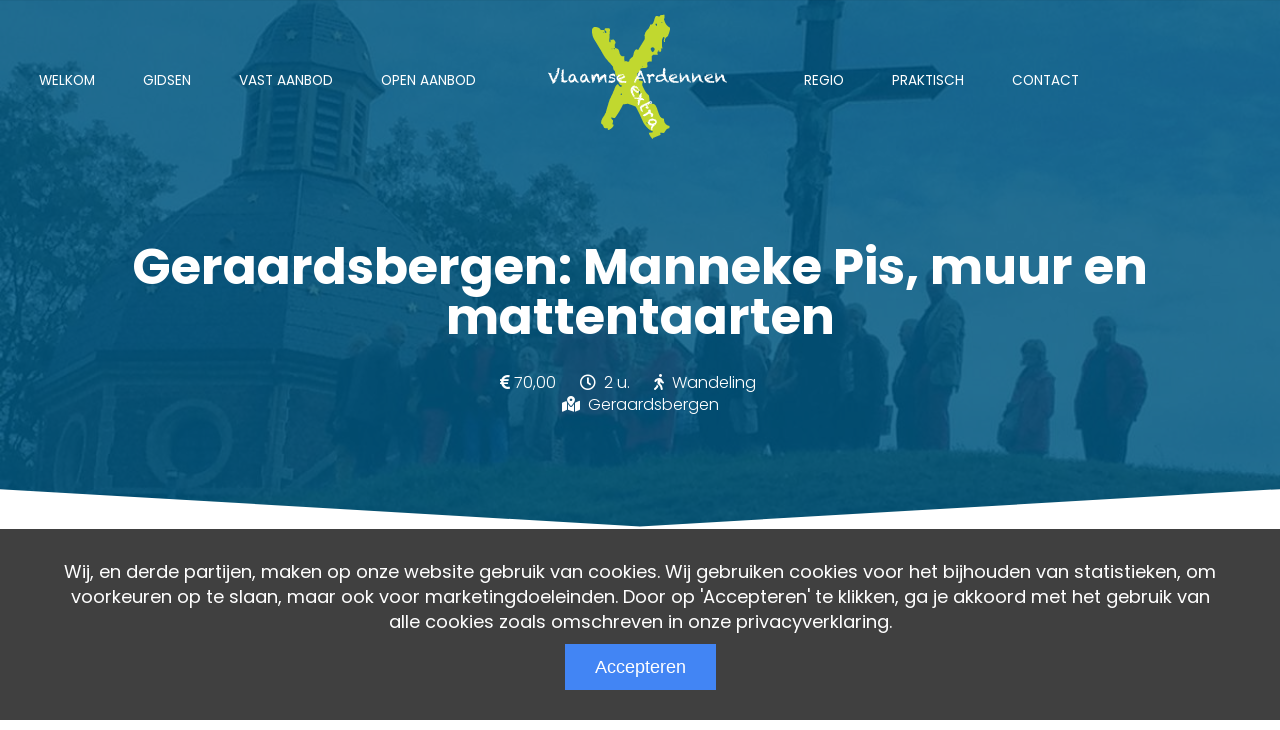

--- FILE ---
content_type: text/html; charset=UTF-8
request_url: https://www.gidsenvlaamseardennen.be/Aanbod/Geraardsbergen-Manneke-Pis-muur-mattentaarten
body_size: 5103
content:
<!DOCTYPE html>
<html lang="nl">
  <head>
    <meta charset="UTF-8">
    <meta name="viewport" content="width=device-width, initial-scale=1.0" />
    <title>Geraardsbergen: Manneke Pis, muur en mattentaarten</title>
    
	<meta property="og:url"           content="https://www.gidsenvlaamseardennen.be/Aanbod/Geraardsbergen-Manneke-Pis-muur-mattentaarten" />
	<meta property="og:type"          content="article" />
	<meta property="og:title"         content="Geraardsbergen: Manneke Pis, muur en mattentaarten" />
	<meta property="og:description"   content="Geraardsbergen is zonder enige twijfel de indrukwekkendste stad van de Vlaamse Ardennen. Zij kreeg bovendien als eerste Vlaamse stede een stadskeure, al in 1068." />
	<meta property="og:image"         content="https://www.gidsenvlaamseardennen.be/media/1200_627/5.jpg" />
	<meta property="og:image:alt"     content="Geraardsbergen: Manneke Pis, muur en mattentaarten" />
	    <meta name="description" content="Geraardsbergen is zonder enige twijfel de indrukwekkendste stad van de Vlaamse Ardennen. Zij kreeg bovendien als eerste Vlaamse stede een stadskeure, al in 1068."/>
    <meta name="Keywords" content="Gidsen Vlaamse Ardennen, Vlaamse Ardennen, Toerisme, Gidsbeurt, Wandeling, Fietstocht, Busrit, Gids, Gidsen, Tourism, Guides">
    <link rel="icon" href="https://www.gidsenvlaamseardennen.be/img/favicon_1.gif"><link rel="stylesheet" href="https://www.gidsenvlaamseardennen.be/css/components.css"><link rel="stylesheet" href="https://www.gidsenvlaamseardennen.be/css/icons.css"><link rel="stylesheet" href="https://www.gidsenvlaamseardennen.be/css/responsee.css"><link rel="stylesheet" href="https://www.gidsenvlaamseardennen.be/owl-carousel/owl.carousel.css"><link rel="stylesheet" href="https://www.gidsenvlaamseardennen.be/owl-carousel/owl.theme.css"><link rel="stylesheet" href="https://www.gidsenvlaamseardennen.be/css/lightcase.css"><link rel="stylesheet" href="https://www.gidsenvlaamseardennen.be/css/template-style.css"><link href="https://fonts.googleapis.com/css?family=Poppins:100,200,300,400,700,900&amp;subset=latin-ext" rel="stylesheet"> <script type="text/javascript" src="https://www.gidsenvlaamseardennen.be/js/jquery-1.8.3.min.js"></script><script type="text/javascript" src="https://www.gidsenvlaamseardennen.be/js/jquery-ui.min.js"></script><script type="text/javascript" src="https://www.gidsenvlaamseardennen.be/js/validation.js"></script><link rel="stylesheet" href="https://cdnjs.cloudflare.com/ajax/libs/font-awesome/6.4.0/css/all.min.css">    <script src="https://kit.fontawesome.com/695fd08364.js" crossorigin="anonymous"></script>
    
    <!-- Global site tag (gtag.js) - Google Analytics -->
	<script async src="https://www.googletagmanager.com/gtag/js?id=G-GR9XDBW9C0"></script>
    <script>
      window.dataLayer = window.dataLayer || [];
      function gtag(){dataLayer.push(arguments);}
      gtag('js', new Date());
    
      gtag('config', 'G-GR9XDBW9C0');
    </script>
    
  </head>
  
  <body class="size-1280 primary-color-green">
    <!-- HEADER -->
    <header role="banner" class="position-absolute">    
      <!-- Top Navigation -->
      <nav class="background-transparent background-primary-dott full-width sticky">          
        <!-- mobile version logo -->              
        <div class="logo hide-l hide-xl hide-xxl background-green">
           <a href="Home" class="logo">
            <!-- Logo Dark Version -->
            <img class="logo-dark" src="https://www.gidsenvlaamseardennen.be/img/logoVAE_DARK.svg" alt="">
          </a>
        </div>
        <div class="top-nav"> 
          
          <!-- left menu items -->
          <div class="top-nav left-menu">
             <ul class="right top-ul chevron">
                <li><a href="https://www.gidsenvlaamseardennen.be/Home">Welkom</a></li>
                <li><a href="https://www.gidsenvlaamseardennen.be/Gidsen">Gidsen</a></li>
                <li><a href="https://www.gidsenvlaamseardennen.be/Aanbod">Vast Aanbod</a></li>
                <li><a href="https://www.gidsenvlaamseardennen.be/OpenAanbod">Open Aanbod</a></li>
             </ul>
          </div>
          
          <!-- logo -->
          <ul class="logo-menu">
            <a href="https://www.gidsenvlaamseardennen.be/Home" class="logo">
              <!-- Logo White Version -->
              <img class="logo-white" src="https://www.gidsenvlaamseardennen.be/img/logoVAE.svg" alt="">
              <!-- Logo Dark Version -->
              <img class="logo-dark" src="https://www.gidsenvlaamseardennen.be/img/logoVAE_DARK.svg" alt="">
            </a>
          </ul>
          
          <!-- right menu items -->
          <div class="top-nav right-menu">
             <ul class="top-ul chevron">
                <li><a href="https://www.gidsenvlaamseardennen.be/Regio">Regio</a></li>
                <li><a href="https://www.gidsenvlaamseardennen.be/Praktisch">Praktisch</a></li>
                <li><a href="https://www.gidsenvlaamseardennen.be/Contact">Contact</a></li>
                
             </ul> 
          </div>
        </div>
      </nav>
    </header>
	
<!-- MAIN -->
<main role="main">
  <article>   
    <!-- Header -->
    <header class="section background-image text-center background-transparent background-blue" data-image-src="https://www.gidsenvlaamseardennen.be/media/1200_800/5.jpg">
      <h1 class="animated-element slow text-strong text-white text-s-size-30 text-m-size-40 text-size-50 text-line-height-1 margin-bottom-30 margin-top-130">
        Geraardsbergen: Manneke Pis, muur en mattentaarten      </h1>
      <p class="text-white text-size-16 ">
      	<i class="fas fa-euro-sign text-strong "></i> 70,00&nbsp;&nbsp;&nbsp;&nbsp;&nbsp;&nbsp;<i class="far fa-clock text-strong "></i></i>&nbsp;&nbsp;2 u.&nbsp;&nbsp;&nbsp;&nbsp;&nbsp;&nbsp;<i class="fas fa-walking"></i>&nbsp;&nbsp;Wandeling&nbsp;&nbsp;&nbsp;&nbsp;&nbsp;&nbsp;<br><i class="fas fa-map-marked-alt"></i>&nbsp;&nbsp;Geraardsbergen      </p>
      
      <!-- white full width arrow object -->
      <img class="arrow-object" src="https://www.gidsenvlaamseardennen.be/img/arrow-object-white.svg" alt="">
    </header>
    
    <!-- Section 1 -->
    <div class="section background-white text-dark"> 
      <div class="line">  
        <div class="margin">
          <div class="s-12 m-8 l-8">
            <div class="line">
              <img class="margin-bottom-40" src="https://www.gidsenvlaamseardennen.be/media/1200_800/5.jpg" alt="">                 
            </div>                
            <div class="line">
              <p>Geraardsbergen is zonder enige twijfel de indrukwekkendste stad van de Vlaamse Ardennen. Zij kreeg bovendien als eerste Vlaamse stede een stadskeure, al in 1068.</p>
<p>We verzamelen in het toeristisch infokantoor De Permanensje tussen de vele aangeklede Manneke-Pisbeeldjes. Op de Markt bewonderen we de echte, meestal naakte. We blijven uiteraard op een veilige afstand.</p>
<p>Tijdens een wandeling in de benedenstad stappen we binnen in de kleurrijke Bartholomeuskerk en het neogotische stadhuis. We zoeken een gelegenheid om een mattentaart te degusteren of Chantillykant te bewonderen.</p>
<p>Doorheen middeleeuwse steegjes, langs de overblijfselen van de Sint-Adrianusabdij en een oude verdedigingstoren op de Vesten klimmen we naar boven. Op het hoogste punt van het Gruppelopark krijgen we de zegen van ons heer aan een beeld met Rio de Janeiro-ambities.</p>
<p>We strompelen over de kasseien van de mythische Muur naar de kapel op de Oudenberg. We prikkelen jouw fantasie met verhalen over dru&iuml;den, historische stoeten, krakelingen en tonnekensbranden. Als je daana even om je eigen as draait, waan je je in een baan om de aarde.</p>
<p>Voor wie aan de kuiten wil ondervinden hoe zwaar de beklimming van de Muur is, zetten we graag een fiets klaar aan taverne &rsquo;t Hemelrijck. We kunnen ook een langere fietstocht bedenken doorheen de vallei van de Dender.</p>
<p>We tippen graag charmante caf&eacute;s en restaurants.</p>
<p>Praktisch: 35 euro/uur/gids/20 personen.</p>              <hr class="break margin-top-bottom-20"> 
              	<i class="fas fa-euro-sign text-strong "></i> 70,00<br><p>Begeleiding door een gids van Vlaamse Ardennen Extra: 35 euro/uur</p>
<p>Maximumaantal deelnemers per gids: 20</p><br><br><i class="far fa-clock text-strong "></i></i>&nbsp;&nbsp;Tijdsduur: 2 u.<br><i class="fas fa-walking"></i>&nbsp;&nbsp;Wandeling<br><i class="fas fa-map-marked-alt"></i>&nbsp;&nbsp;Geraardsbergen<br>              <hr class="break margin-top-bottom-20">
              <div class="margin lightbox-gallery"><div class="s-12 m-3 margin-bottom"><a class="image-with-hover-overlay image-hover-zoom" data-rel="lightcase:aanbod" href="https://www.gidsenvlaamseardennen.be/media/original/5.jpg"><div class="image-hover-overlay background-primary background-transparent"> <div class="image-hover-overlay-content text-center padding-2x"><h2 class="text-strong">Geraardsbergen Oudenberg</h2></div></div><img src="https://www.gidsenvlaamseardennen.be/media/800_800/5.jpg" alt="Geraardsbergen Oudenberg" title="Geraardsbergen Oudenberg" /></a></div></div><hr class="break margin-top-bottom-20">              	<h2 class="text-size-20 margin-bottom-10 margin-m-top-50 text-strong">Stuur ons een vraag over dit aanbod...</h2>
                <!-- If you want to make a field required, add the "required" class to the input. -->
                <!-- The form e-mail address you can change on file resp-email.php on line 4. -->
                <form name="contactForm" class="customform ajax-form" method="post" enctype="multipart/form-data">
                  <div class="line">
                    <div class="margin">
                      <div class="s-12 m-12 l-6">
                        <input name="email" class="required email" placeholder="Jouw e-mailadres" title="Jouw e-mailadres" type="text" />
                        <p class="email-error form-error">Vul hier jouw e-mailadres in</p>
                      </div>
                      <div class="s-12 m-12 l-6">
                        <input name="name" class="required name" placeholder="Jouw naam" title="Jouw naam" type="text" />
                        <p class="name-error form-error">Vul hier jouw naam in</p>
                      </div>
                    </div>
                  </div>            
                                  
                  <div class="line">       
                    <div class="s-12">
                      <input name="subject" class="required subject" placeholder="Onderwerp" title="Onderwerp" type="text" value="VRAAG OVER AANBOD - Geraardsbergen: Manneke Pis, muur en mattentaarten" readonly="readonly"/>
                      <p class="subject-error form-error">Vul hier jouw onderwerp in</p>
                    </div>
                    <div class="s-12">
                      <textarea name="message" class="required message" placeholder="Jouw boodschap" rows="8"></textarea>
                      <p class="message-error form-error">Vul hier jouw boodschap in</p>
                    </div>
                    <div class="s-2 m-2 l-1"><input name="privacybeleid" value="1" type="checkbox" class="required privacybeleid" required/></div>
                    <div class="s-10 m-10 l-11"><label>Ik heb het <a href="https://www.gidsenvlaamseardennen.be/Privacy"><u>Privacy Beleid</u></a> gelezen en ga hiermee akkoord.</label></div>
                    <p>&nbsp;</p>
                    <p>Klik hieronder op 'Ik ben geen robot' en daarna klik je op 'Verzenden'.</p>
                    <!-- full-name-field is hidden antirobot field -->
                    <input name="full-name-field" type="text" id="full-name-field" class="full-name-field" />
                    <div class="s-12">
                      <a class="captcha-button text-white background-primary border-radius margin-bottom">
                        <span class="not-a-robot-icon"><i class="icon-check text-white"></i></span> 
                        <span class="not-a-robot-text">Ik ben geen robot</span>
                      </a>
                    </div> 
                    <!-- The submit button text you can edit in the file validation.sj on the line 8. -->
                    <div class="s-12 button-parent"></div>
                    <div class="line">
                      <p class="mail-success form-success">Jouw bericht is succesvol verstuurd.</p>
                      <p class="mail-fail form-error">Sorry, er is een fout opgetreden.</p>
                    </div>
                  </div>    
                </form>
              <hr class="break margin-top-bottom-20"> 
              
              
              <div class="margin">
              	<div class="s-12 m-6 l-4 margin-bottom">
                  <a href="https://www.gidsenvlaamseardennen.be/Aanbod" class="button button-dark-stroke text-white-hover border-radius s-12">Terug naar het aanbod</a> 
                </div>
                <!--<div class="s-12 m-6 l-8 margin-bottom">
                  <a href="" class="button button-red-stroke text-white-hover border-radius s-12">Contacteer ons over dit aanbod</a> 
                </div>-->
              </div>
             
              <hr class="break margin-top-bottom-20">  
            </div>   
          </div>      
          
          <!-- Sidebar -->
          <div class="s-12 m-4 l-4">
            <aside>                
              <h3 class="text-strong text-size-20 margin-bottom-20">In dit aanbod</h3>
              <div class="line">
                <div class="margin">  
                <div class="s-12 m-12 l-4 margin-m-bottom"><a class="image-hover-zoom" href="https://www.gidsenvlaamseardennen.be/Regio/Manneke-Pis-Geraardsbergen"><img src="https://www.gidsenvlaamseardennen.be/media/1200_800/9.jpg" alt=""></a></div><div class="s-12 m-12 l-8"><h6 class="margin-bottom-0 text-strong"><a class="text-dark text-primary-hover" href="https://www.gidsenvlaamseardennen.be/Regio/Manneke-Pis-Geraardsbergen">Manneke Pis</a></h6><p>Geraardsbergen</p><a class="text-more-info text-primary margin-top-10" href="https://www.gidsenvlaamseardennen.be/Regio/Manneke-Pis-Geraardsbergen">Lees meer...</a>  </div><div class="s-12"><hr class="break margin-top-bottom-20"></div><div class="s-12 m-12 l-4 margin-m-bottom"><a class="image-hover-zoom" href="https://www.gidsenvlaamseardennen.be/Regio/Bartholomeuskerk-Geraardsbergen"><img src="https://www.gidsenvlaamseardennen.be/media/1200_800/10.jpg" alt=""></a></div><div class="s-12 m-12 l-8"><h6 class="margin-bottom-0 text-strong"><a class="text-dark text-primary-hover" href="https://www.gidsenvlaamseardennen.be/Regio/Bartholomeuskerk-Geraardsbergen">Bartholomeuskerk</a></h6><p>Geraardsbergen</p><a class="text-more-info text-primary margin-top-10" href="https://www.gidsenvlaamseardennen.be/Regio/Bartholomeuskerk-Geraardsbergen">Lees meer...</a>  </div><div class="s-12"><hr class="break margin-top-bottom-20"></div><div class="s-12 m-12 l-4 margin-m-bottom"></div><div class="s-12 m-12 l-8"><h6 class="margin-bottom-0 text-strong"><a class="text-dark text-primary-hover" href="https://www.gidsenvlaamseardennen.be/Regio/Stadhuis-Geraardsbergen">Stadhuis</a></h6><p>Geraardsbergen</p><a class="text-more-info text-primary margin-top-10" href="https://www.gidsenvlaamseardennen.be/Regio/Stadhuis-Geraardsbergen">Lees meer...</a>  </div><div class="s-12"><hr class="break margin-top-bottom-20"></div><div class="s-12 m-12 l-4 margin-m-bottom"></div><div class="s-12 m-12 l-8"><h6 class="margin-bottom-0 text-strong"><a class="text-dark text-primary-hover" href="https://www.gidsenvlaamseardennen.be/Regio/Muur-Geraardsbergen">Muur</a></h6><p>Geraardsbergen</p><a class="text-more-info text-primary margin-top-10" href="https://www.gidsenvlaamseardennen.be/Regio/Muur-Geraardsbergen">Lees meer...</a>  </div><div class="s-12"><hr class="break margin-top-bottom-20"></div><div class="s-12 m-12 l-4 margin-m-bottom"></div><div class="s-12 m-12 l-8"><h6 class="margin-bottom-0 text-strong"><a class="text-dark text-primary-hover" href="https://www.gidsenvlaamseardennen.be/Regio/Onze-Lieve-Vrouwkapel-Geraardsbergen">Onze-Lieve-Vrouwkapel</a></h6><p>Geraardsbergen</p><a class="text-more-info text-primary margin-top-10" href="https://www.gidsenvlaamseardennen.be/Regio/Onze-Lieve-Vrouwkapel-Geraardsbergen">Lees meer...</a>  </div>                </div>
              </div>
              <h3 class="text-strong text-size-20 margin-top-30 margin-bottom-20">Ander aanbod in de buurt</h3>
              <div class="line">
                <div class="margin">  
                <div class="s-12 m-12 l-4 margin-m-bottom"><a class="image-hover-zoom" href="https://www.gidsenvlaamseardennen.be/Aanbod/van-Sint-Livinus-tot-Manneke-Pis"><img src="https://www.gidsenvlaamseardennen.be/media/1200_800/6.jpg" alt=""></a></div><div class="s-12 m-12 l-8"><h6 class="margin-bottom-0 text-strong"><a class="text-dark text-primary-hover" href="https://www.gidsenvlaamseardennen.be/Aanbod/van-Sint-Livinus-tot-Manneke-Pis">van Sint-Livinus tot Manneke Pis</a></h6><p class="text-size-12 text-dark margin-bottom-10"><i class="fas fa-euro-sign text-strong "></i> 280,00&nbsp;&nbsp;&nbsp;&nbsp;&nbsp;&nbsp;<i class="far fa-clock text-strong "></i></i>&nbsp;&nbsp;8 u.&nbsp;&nbsp;&nbsp;&nbsp;&nbsp;&nbsp;<i class="fas fa-bus"></i>&nbsp;&nbsp;Busrit&nbsp;&nbsp;&nbsp;&nbsp;&nbsp;&nbsp;<br \><i class="fas fa-map-marked-alt"></i>&nbsp;&nbsp;Sint-Lievens-Houtem, Herzele, Zottegem, Lierde, Geraardsbergen</p><a class="text-more-info text-primary margin-top-10" href="https://www.gidsenvlaamseardennen.be/Aanbod/van-Sint-Livinus-tot-Manneke-Pis">Lees meer...</a>  </div><div class="s-12"><hr class="break margin-top-bottom-20"></div><div class="s-12 m-12 l-4 margin-m-bottom"><a class="image-hover-zoom" href="https://www.gidsenvlaamseardennen.be/Aanbod/Koers-en-cultuur-onder-gemekker-lichtjes-beneveld-of-in-stijl-naar-de-mythische-Muur"><img src="https://www.gidsenvlaamseardennen.be/media/1200_800/5.jpg" alt=""></a></div><div class="s-12 m-12 l-8"><h6 class="margin-bottom-0 text-strong"><a class="text-dark text-primary-hover" href="https://www.gidsenvlaamseardennen.be/Aanbod/Koers-en-cultuur-onder-gemekker-lichtjes-beneveld-of-in-stijl-naar-de-mythische-Muur">Koers en cultuur: onder gemekker, lichtjes beneveld of in stijl naar de mythische Muur</a></h6><p class="text-size-12 text-dark margin-bottom-10"><i class="fas fa-bus"></i>&nbsp;&nbsp;Busrit&nbsp;&nbsp;&nbsp;&nbsp;&nbsp;&nbsp;<br \><i class="fas fa-map-marked-alt"></i>&nbsp;&nbsp;Sint-Lievens-Houtem, Zottegem, Geraardsbergen</p><a class="text-more-info text-primary margin-top-10" href="https://www.gidsenvlaamseardennen.be/Aanbod/Koers-en-cultuur-onder-gemekker-lichtjes-beneveld-of-in-stijl-naar-de-mythische-Muur">Lees meer...</a>  </div><div class="s-12"><hr class="break margin-top-bottom-20"></div><div class="s-12 m-12 l-4 margin-m-bottom"><a class="image-hover-zoom" href="https://www.gidsenvlaamseardennen.be/Aanbod/Rondje-Vlaamse-Ardennen"><img src="https://www.gidsenvlaamseardennen.be/media/1200_800/47.jpg" alt=""></a></div><div class="s-12 m-12 l-8"><h6 class="margin-bottom-0 text-strong"><a class="text-dark text-primary-hover" href="https://www.gidsenvlaamseardennen.be/Aanbod/Rondje-Vlaamse-Ardennen">Rondje Vlaamse Ardennen</a></h6><p class="text-size-12 text-dark margin-bottom-10"><i class="fas fa-bus"></i>&nbsp;&nbsp;Busrit&nbsp;&nbsp;&nbsp;&nbsp;&nbsp;&nbsp;<br \><i class="fas fa-map-marked-alt"></i>&nbsp;&nbsp;Geraardsbergen, Oudenaarde, Ronse, Zottegem, Zwalm, Maarkedal, Gavere, Lierde</p><a class="text-more-info text-primary margin-top-10" href="https://www.gidsenvlaamseardennen.be/Aanbod/Rondje-Vlaamse-Ardennen">Lees meer...</a>  </div><div class="s-12"><hr class="break margin-top-bottom-20"></div><div class="s-12 m-12 l-4 margin-m-bottom"><a class="image-hover-zoom" href="https://www.gidsenvlaamseardennen.be/Aanbod/Opmerkelijke-musea-in-het-kloppende-hart-van-Geraardsbergen"><img src="https://www.gidsenvlaamseardennen.be/media/1200_800/54.jpg" alt=""></a></div><div class="s-12 m-12 l-8"><h6 class="margin-bottom-0 text-strong"><a class="text-dark text-primary-hover" href="https://www.gidsenvlaamseardennen.be/Aanbod/Opmerkelijke-musea-in-het-kloppende-hart-van-Geraardsbergen">Opmerkelijke musea in het kloppende hart van Geraardsbergen</a></h6><p class="text-size-12 text-dark margin-bottom-10"><i class="fas fa-euro-sign text-strong "></i> 70,00&nbsp;&nbsp;&nbsp;&nbsp;&nbsp;&nbsp;<i class="far fa-clock text-strong "></i></i>&nbsp;&nbsp;2 u.&nbsp;&nbsp;&nbsp;&nbsp;&nbsp;&nbsp;<i class="fas fa-walking"></i>&nbsp;&nbsp;Wandeling&nbsp;&nbsp;&nbsp;&nbsp;&nbsp;&nbsp;<br \><i class="fas fa-map-marked-alt"></i>&nbsp;&nbsp;Geraardsbergen</p><a class="text-more-info text-primary margin-top-10" href="https://www.gidsenvlaamseardennen.be/Aanbod/Opmerkelijke-musea-in-het-kloppende-hart-van-Geraardsbergen">Lees meer...</a>  </div><div class="s-12"><hr class="break margin-top-bottom-20"></div><div class="s-12 m-12 l-4 margin-m-bottom"><a class="image-hover-zoom" href="https://www.gidsenvlaamseardennen.be/Aanbod/KUNST-spotten-in-Geraardsbergen"><img src="https://www.gidsenvlaamseardennen.be/media/1200_800/82.jpg" alt=""></a></div><div class="s-12 m-12 l-8"><h6 class="margin-bottom-0 text-strong"><a class="text-dark text-primary-hover" href="https://www.gidsenvlaamseardennen.be/Aanbod/KUNST-spotten-in-Geraardsbergen">KUNST spotten in Geraardsbergen</a></h6><p class="text-size-12 text-dark margin-bottom-10"><i class="fas fa-euro-sign text-strong "></i> 70,00&nbsp;&nbsp;&nbsp;&nbsp;&nbsp;&nbsp;<i class="far fa-clock text-strong "></i></i>&nbsp;&nbsp;2 u.&nbsp;&nbsp;&nbsp;&nbsp;&nbsp;&nbsp;<i class="fas fa-walking"></i>&nbsp;&nbsp;Wandeling&nbsp;&nbsp;&nbsp;&nbsp;&nbsp;&nbsp;<br \><i class="fas fa-map-marked-alt"></i>&nbsp;&nbsp;Geraardsbergen </p><a class="text-more-info text-primary margin-top-10" href="https://www.gidsenvlaamseardennen.be/Aanbod/KUNST-spotten-in-Geraardsbergen">Lees meer...</a>  </div>                </div>
              </div>
            </aside>
          </div>
        </div>                                                                                                                 
      </div>       
    </div>
  </article> 
</main>    
    <!-- FOOTER -->
    <footer>
      <!-- Social -->
      <div class="background-primary padding text-center">
        <a href="https://www.facebook.com/GidsenVlaamseArdennenExtra" target="_blank"><i class="icon-facebook_circle icon2x text-size-25 text-blue"></i></a> 
        <!--<a href="https://www.instagram.com/" target="_blank"><i class="icon-instagram_circle icon2x text-size-25 text-blue"></i></a> -->
      </div>
      <!-- Bottom Footer -->
      <section class="padding-2x background-dark full-width">
        <div class="line">
          <div class="s-6 l-6">
            <p class="text-size-12">Copyright 2013 - 2026,<br>Vlaamse Ardennen Extra</p>
            <p class="text-size-12">Alle rechten voorbehouden.</p>
          </div>
          <div class="s-6 l-6">
            <p class="right text-size-12 text-primary-hover">Design and coding<br> by DDL.</p>
          </div>
        </div>  
      </section>
    </footer>
    <script type="text/javascript" src="https://www.gidsenvlaamseardennen.be/js/responsee.js"></script><script type="text/javascript" src="https://www.gidsenvlaamseardennen.be/js/plugins.min.js"></script><script type="text/javascript" src="https://www.gidsenvlaamseardennen.be/owl-carousel/owl.carousel.js"></script><script type="text/javascript" src="https://www.gidsenvlaamseardennen.be/js/jquery.easypiechart.min.js"></script><script type="text/javascript" src="https://www.gidsenvlaamseardennen.be/js/template-scripts.js"></script><script type="text/javascript" src="https://www.gidsenvlaamseardennen.be/js/cookie.js"></script>    
    <script type="text/javascript">
      // typed
      $(function(){
        $("#typed").typed({
            stringsElement: $('#typed-strings'),
            typeSpeed: 60,
            backDelay: 2000,
            loop: true,
            contentType: 'text',
            loopCount: false,
        });
      });
    </script>
  </body>
</html>


--- FILE ---
content_type: image/svg+xml
request_url: https://www.gidsenvlaamseardennen.be/img/logoVAE.svg
body_size: 327233
content:
<?xml version="1.0" encoding="utf-8"?>
<!-- Generator: Adobe Illustrator 16.0.0, SVG Export Plug-In . SVG Version: 6.00 Build 0)  -->
<!DOCTYPE svg PUBLIC "-//W3C//DTD SVG 1.1//EN" "http://www.w3.org/Graphics/SVG/1.1/DTD/svg11.dtd">
<svg version="1.1" id="Layer_1" xmlns="http://www.w3.org/2000/svg" xmlns:xlink="http://www.w3.org/1999/xlink" x="0px" y="0px"
	 width="841.89px" height="595.276px" viewBox="0 0 841.89 595.276" enable-background="new 0 0 841.89 595.276"
	 xml:space="preserve">
<g>
	<defs>
		<rect id="SVGID_1_" width="841.89" height="595.276"/>
	</defs>
	<clipPath id="SVGID_2_">
		<use xlink:href="#SVGID_1_"  overflow="visible"/>
	</clipPath>
	<path clip-path="url(#SVGID_2_)" fill="#C1D82F" d="M487.868,110.213c0,0.951-0.319,1.426-0.95,1.426
		c-0.951,0-1.426-0.475-1.426-1.426c0-0.95,0.475-1.425,1.426-1.425C487.549,108.789,487.868,109.264,487.868,110.213
		 M472.188,113.54v6.177c-3.17,0-4.751-2.056-4.751-6.177H472.188z M309.691,140.147h2.376v1.425h-2.376V140.147z M344.853,188.136
		c0,1.269-0.32,1.9-0.951,1.9c-1.269,0-1.9-0.631-1.9-1.9c0-1.262,0.631-1.901,1.9-1.901
		C344.532,186.235,344.853,186.875,344.853,188.136 M335.824,188.136h1.901v1.901h-1.901V188.136z M478.84,195.738
		c0,1.27-0.475,1.901-1.425,1.901c-1.27,0-1.9-0.631-1.9-1.901c0-1.262,0.631-1.901,1.9-1.901
		C478.365,193.837,478.84,194.477,478.84,195.738 M459.36,184.335c1.262,0,2.531,0.557,3.801,1.663c1.262,1.113,1.9,2.457,1.9,4.038
		c0,1.589-0.712,3.326-2.139,5.227c-1.425,1.9-2.612,3.17-3.563,3.801c-1.589-0.631-3.089-2.212-4.514-4.751
		c-1.427-2.532-1.982-4.588-1.663-6.177C454.133,185.604,456.19,184.335,459.36,184.335 M429.427,242.301
		c-0.64,0.32-0.95,0-0.95-0.95c0-0.95,0.311-1.262,0.95-0.95C430.688,241.04,430.688,241.67,429.427,242.301 M417.548,316.423
		l0.95-0.475c1.581,0,2.613,1.425,3.088,4.275c0.476,2.852,0.713,4.751,0.713,5.702h-2.375L417.548,316.423z M363.382,324.026
		l0.95-1.9c0.95,0.638,1.5,1.588,1.663,2.85c0.156,1.271,0.238,2.221,0.238,2.852c-0.32,0-1.032-0.156-2.138-0.476
		c-1.114-0.312-1.663-0.786-1.663-1.425L363.382,324.026z M444.155,411.925l-1.9,1.901c-1.589-0.95-2.376-2.376-2.376-4.276
		C441.46,409.55,442.887,410.344,444.155,411.925 M448.669,445.185c0.787,1.901,1.819,3.875,3.088,5.939
		c1.263,2.057,2.614,3.957,4.039,5.702c1.426,1.737,2.613,2.769,3.564,3.088l1.425-3.801c0.95,0,2.294-0.401,4.039-1.188
		c1.737-0.794,3.563-1.588,5.464-2.375c1.9-0.795,3.719-1.507,5.464-2.138c1.737-0.639,2.926-1.114,3.563-1.426
		c3.163-1.589,4.351-2.695,3.563-3.326c-0.795-0.638-1.188-2.22-1.188-4.751c0.95,0,2.851,0.156,5.702,0.475
		c2.85,0.313,4.588,0.313,5.226,0c0.313,0,0.631-0.163,0.95-0.475l0.951-0.951c0.312-0.631,1.425-2.294,3.326-4.988
		c1.899-2.688,3.161-4.351,3.801-4.988c2.531-1.582,4.514-2.294,5.938-2.139c1.426,0.163,2.139-1.975,2.139-6.415
		c0-0.631-0.876-1.105-2.613-1.425c-1.745-0.312-3.645-1.105-5.702-2.376c-2.063-1.262-3.964-3.326-5.701-6.177
		c-1.745-2.852-2.776-7.127-3.089-12.828c-5.701-0.631-9.74-3.326-12.116-8.078c-2.376-4.751-4.357-9.813-5.938-15.204
		c-1.589-5.383-3.489-10.29-5.702-14.729c-2.219-4.434-6.176-6.652-11.878-6.652h-3.801c-0.95,0-2.221,0.638-3.802,1.9
		c0.632-4.433,0.713-8.864,0.237-13.305c-0.475-4.432-1.032-8.863-1.663-13.303c-1.588-0.951-3.563-2.77-5.938-5.465
		c-2.376-2.688-4.596-5.857-6.652-9.502c-2.063-3.638-3.883-7.202-5.464-10.691c-1.589-3.481-2.376-6.333-2.376-8.552v-0.475
		c0-0.312,0.312-1.263,0.951-2.851c0.631-1.582,0.95-2.532,0.95-2.851v-1.425c0-0.632-0.64-1.188-1.901-1.663
		c-1.27-0.476-2.695-0.869-4.276-1.188l-5.701-0.951c0.631-1.581,0.712-3.088,0.237-4.513c-0.475-1.426-1.188-2.851-2.138-4.277
		c-0.95-1.425-1.826-2.85-2.613-4.276c-0.795-1.425-1.188-2.925-1.188-4.514c0-1.9,1.024-3.719,3.088-5.464
		c2.057-1.737,3.72-2.613,4.989-2.613v3.326h3.801c0-3.163-0.319-5.063-0.95-5.702c-0.638-0.631-0.95-2.056-0.95-4.276
		c0-1.581,0.712-2.687,2.138-3.326c1.426-0.631,3.089-1.024,4.989-1.188c1.9-0.156,3.719-0.237,5.464-0.237
		c1.737,0,3.088-0.156,4.039-0.475c3.481-0.951,5.145-2.532,4.988-4.752c-0.163-2.212-0.4-4.432-0.712-6.652
		c-0.319-2.212,0.156-4.113,1.425-5.701c1.262-1.582,5.227-2.376,11.879-2.376v-15.68l4.751-4.276h13.304
		c0-1.581-0.162-2.769-0.475-3.563c-0.32-0.787-0.475-2.614-0.475-5.464h9.977c0.313,0,0.713-0.787,1.188-2.376
		c0.475-1.581,0.713-2.688,0.713-3.326c0-0.312-0.238-1.106-0.713-2.376c-0.476-1.262-0.876-1.9-1.188-1.9h5.228
		c-0.64-2.851-1.032-5.62-1.188-8.315c-0.163-2.688-0.237-5.62-0.237-8.79c0-3.482,0.155-6.333,0.476-8.553
		c0.311-2.212,1.425-5.063,3.326-8.552c0.311,0,0.949,0.163,1.899,0.475c0.95,0.319,1.581,0.638,1.901,0.95v0.475
		c0,1.901-0.32,3.326-0.951,4.277c-0.638,0.95-0.95,2.064-0.95,3.326c0,1.588,0.074,2.932,0.238,4.038
		c0.156,1.114,1.343,1.507,3.563,1.188c-0.949-3.163-1.112-5.702-0.475-7.602c0.631-1.901,1.5-3.482,2.613-4.751
		c1.106-1.263,2.376-2.294,3.801-3.089c1.426-0.787,2.45-1.975,3.089-3.563c0.631-1.901,1.737-5.064,3.326-9.503
		c1.581-4.432,2.375-7.758,2.375-9.978v-4.751c-2.539-0.951-4.914-2.45-7.127-4.514c-2.219-2.057-4.12-4.432-5.701-7.127
		c-1.589-2.688-2.851-5.464-3.801-8.315c-0.951-2.851-1.426-5.383-1.426-7.602h1.426V86.458c-0.951,0-2.852,0.163-5.702,0.475
		c-2.852,0.319-4.751,0.638-5.702,0.95c-0.638,0-1.351,0.557-2.138,1.663c-0.794,1.114-1.352,1.826-1.663,2.138h-0.476h-1.425
		c0-0.312-0.795-0.631-2.376-0.95c-1.589-0.312-2.539-0.475-2.851-0.475h-0.95c-2.539,0-4.276,1.507-5.227,4.513
		c-0.95,3.015-1.9,6.177-2.851,9.503c-0.951,3.326-2.22,6.259-3.801,8.79c-1.589,2.539-4.121,3.489-7.604,2.851
		c-1.269,6.34-3.964,11.403-8.076,15.204c-4.12,3.802-6.972,8.553-8.553,14.255c-0.319,0.95-0.4,3.17-0.237,6.651
		c0.155,3.49,0.237,5.865,0.237,7.127c0,0.639-0.95,2.458-2.851,5.465c-1.901,3.014-3.965,6.34-6.177,9.977
		c-2.221,3.646-4.358,7.127-6.414,10.453c-2.064,3.326-3.252,5.628-3.564,6.89h-0.475h-1.425l-1.901-0.95l-1.901-0.951
		c-2.85,1.27-4.833,3.089-5.939,5.464c-1.113,2.376-1.9,4.752-2.375,7.128c-0.476,2.375-1.032,4.677-1.663,6.889
		c-0.639,2.22-1.589,3.801-2.851,4.751c-0.639,0-1.663,0.639-3.089,1.901c-1.425,1.269-2.301,2.064-2.613,2.376
		c-1.589,0.95-2.539,2.695-2.851,5.226c-0.319,2.539-1.744,3.801-4.276,3.801h-0.95c-0.319,0-0.639-0.156-0.95-0.475
		c-0.32,0-0.951-0.237-1.901-0.713c-0.95-0.475-1.589-0.712-1.901-0.712c-1.588,0-2.85,0.475-3.801,1.425
		c-0.638-0.631-1.113-2.376-1.425-5.226c-0.319-2.851-0.475-4.588-0.475-5.227v-1.425v-0.951c0-0.311,0.156-0.868,0.475-1.663
		c0.312-0.787,0.787-1.343,1.425-1.663c-5.39,0.951-9.109,0.476-11.165-1.425c-2.064-1.901-3.49-4.195-4.277-6.889
		c-0.794-2.688-1.507-5.465-2.138-8.315c-0.638-2.851-2.375-4.908-5.226-6.177l-2.851-0.95l-2.851-0.951
		c-0.638-0.631-1.114-1.819-1.425-3.563c-0.32-1.737-0.475-3.245-0.475-4.514c0-1.581,0.393-3.007,1.187-4.276
		c0.787-1.262,1.188-2.688,1.188-4.276c0-1.263-0.794-3.089-2.375-5.465c-1.589-2.375-3.015-3.563-4.277-3.563h-0.95
		c-0.319,0.319-1.188,0.638-2.613,0.95c-1.426,0.319-2.458,0.475-3.089,0.475c-0.95,0-1.425-0.475-1.425-1.425v9.028
		c-1.901-0.632-3.014-1.263-3.326-1.901c-0.319-0.631-0.475-1.737-0.475-3.326v-2.376c0-0.631,0.074-2.375,0.237-5.226
		c0.156-2.851,0.312-5.939,0.476-9.265c0.155-3.326,0.393-6.489,0.712-9.503c0.312-3.007,0.475-4.826,0.475-5.464v-0.95v-0.951
		c-0.319-0.312-0.638-0.868-0.95-1.663c-0.319-0.787-0.638-1.499-0.95-2.138h-11.403c-2.539,1.589-3.49,2.933-2.851,4.039
		c0.631,1.113,1.581,2.301,2.851,3.563c1.262,1.27,2.212,2.458,2.85,3.564c0.631,1.114-0.319,2.301-2.85,3.563
		c-1.589-0.631-2.458-2.138-2.614-4.513c-0.163-2.376-0.401-3.876-0.712-4.514h-11.404c0-1.581-0.712-3.007-2.138-4.276
		c-1.425-1.262-3.088-2.294-4.989-3.089c-1.9-0.787-3.882-1.344-5.939-1.663c-2.064-0.312-3.563-0.475-4.514-0.475
		c-2.539,0-4.595,1.114-6.177,3.326c-1.588,2.22-2.375,4.596-2.375,7.127c0,10.453,2.212,19.325,6.652,26.608
		c4.432,7.29,9.027,14.892,13.779,22.806c4.751,7.291,9.027,14.574,12.828,21.857c3.801,7.29,8.865,14.254,15.205,20.906
		c0.631,0.638,1.663,1.663,3.088,3.088c1.426,1.425,2.851,3.014,4.276,4.751c1.426,1.745,2.851,3.49,4.277,5.227
		c1.425,1.745,2.45,2.932,3.088,3.563c0,0.639,0.238,2.139,0.713,4.514c0.475,2.376,0.868,3.883,1.188,4.514
		c0,0.639,0.549,1.425,1.663,2.376c1.106,0.95,1.818,1.425,2.138,1.425c0.311,0.639,0.631,2.458,0.95,5.464
		c0.312,3.014,0.475,4.833,0.475,5.464c0.95,1.901,2.057,3.252,3.326,4.039c1.262,0.794,2.532,1.589,3.801,2.376
		c1.262,0.794,2.376,1.663,3.326,2.613c0.95,0.95,1.426,2.539,1.426,4.751v3.801c-0.32,0.639-0.639,1.426-0.951,2.376l-0.95,2.851
		c0.312,0.95,1.106,2.613,2.376,4.989c1.262,2.376,2.375,3.883,3.326,4.514c1.9-1.262,2.925-0.951,3.088,0.95
		c0.156,1.899,0.238,3.17,0.238,3.801c-3.49,0-5.628-0.549-6.415-1.663c-0.794-1.106-2.457-3.4-4.989-6.889
		c-4.439,3.17-7.364,6.971-8.79,11.403c-1.425,4.439-3.407,9.191-5.939,14.254c0,0.639-0.475,1.826-1.425,3.563
		c-0.951,1.745-1.901,3.727-2.851,5.939c-0.95,2.22-1.901,4.276-2.851,6.177c-0.95,1.9-1.589,3.015-1.901,3.325
		c-0.319,0.64-0.95,2.377-1.9,5.228s-1.982,6.102-3.089,9.74c-1.113,3.645-2.219,7.446-3.325,11.403
		c-1.114,3.965-1.983,7.053-2.614,9.266c-0.319,0.638-0.638,1.899-0.95,3.801c-0.319,1.9-0.794,3.014-1.425,3.326
		c-1.901,4.12-4.596,8.716-8.078,13.779c-3.489,5.069-5.226,10.141-5.226,15.203c0,1.271,0.074,2.064,0.237,2.376
		c0.156,0.319,0.394,0.558,0.713,0.714c0.312,0.162,0.787,0.399,1.425,0.712c0.631,0.318,1.426,1.113,2.376,2.376
		c1.262,2.22,2.138,4.039,2.613,5.464c0.476,1.425,1.025,2.539,1.663,3.326c0.631,0.794,1.582,1.269,2.851,1.425
		c1.262,0.164,3.638,0.082,7.127-0.237c0,0.319,0.238,1.113,0.713,2.375c0.475,1.271,0.869,2.22,1.188,2.852l0.95,0.475
		c1.262,0,2.769-0.549,4.514-1.663c1.737-1.105,3.482-2.375,5.226-3.801c1.738-1.425,3.163-3.006,4.277-4.751
		c1.106-1.737,1.663-3.4,1.663-4.989v-0.475c-0.32-0.313-0.876-0.713-1.663-1.188c-0.795-0.475-1.507-0.713-2.139-0.713
		c0.312-0.631,0.713-1.819,1.188-3.563c0.475-1.737,0.713-2.926,0.713-3.564l0.475-1.9c0-1.9-0.95-3.481-2.851-4.752
		c-1.9-1.262-2.85-3.325-2.85-6.176c1.9,0,3.481,0.237,4.751,0.712c1.262,0.476,2.851,0.713,4.751,0.713h1.426
		c1.262-1.262,3.162-3.801,5.701-7.602c2.532-3.801,5.064-7.84,7.603-12.116c2.531-4.276,4.907-8.471,7.127-12.591
		c2.212-4.113,3.637-6.964,4.276-8.553c0.95,0,3.007-0.237,6.177-0.712c3.162-0.477,5.382-0.869,6.652-1.188h0.475h1.425
		c0.631,0.319,1.975,0.794,4.039,1.425c2.056,0.64,4.276,1.352,6.652,2.139c2.375,0.795,4.669,1.662,6.889,2.612
		c2.212,0.951,3.801,1.589,4.752,1.901c0.631,0.319,1.974,2.376,4.038,6.177c2.057,3.801,4.195,8.003,6.415,12.591
		c2.212,4.596,4.276,9.028,6.176,13.305c1.9,4.275,3.163,7.053,3.801,8.314c2.532,7.29,6.89,14.335,13.066,21.144
		c6.177,6.815,12.903,11.641,20.193,14.491c-1.27,1.59-3.489,2.45-6.652,2.613c-3.17,0.156-5.39,0.238-6.651,0.238
		C447.481,441.86,447.875,443.285,448.669,445.185"/>
	<path clip-path="url(#SVGID_2_)" fill="#FFFFFF" d="M650.094,264.923c0,0.056-0.038,0.122-0.112,0.196
		c-0.075,0-0.112-0.065-0.112-0.196c0-0.13,0.037-0.158,0.112-0.084C650.056,264.839,650.094,264.867,650.094,264.923
		 M649.869,266.015c-0.075,0-0.131-0.037-0.168-0.112c0-0.074,0.065-0.112,0.196-0.112c0.13,0,0.158,0.038,0.084,0.112
		C649.981,265.978,649.943,266.015,649.869,266.015 M648.581,266.519h0.952l-0.056,0.224l-0.896,0.896V266.519z M649.142,267.891
		c0,0.168-0.095,0.252-0.28,0.252c-0.15,0-0.224-0.084-0.224-0.252s0.073-0.252,0.224-0.252
		C649.047,267.639,649.142,267.723,649.142,267.891 M665.606,269.823c0.448,0.299,0.672,0.691,0.672,1.176
		c-0.3,0-0.486-0.056-0.56-0.168c-0.076-0.112-0.112-0.298-0.112-0.56V269.823z M664.486,271.223h0.336
		c0,0.262-0.112,0.448-0.336,0.56V271.223z M666.727,271.783c0.186,0.038,0.344,0.094,0.476,0.168
		c0.13,0.075,0.196,0.206,0.196,0.392c-0.188,0-0.356-0.028-0.504-0.084c-0.15-0.056-0.225-0.177-0.225-0.364L666.727,271.783z
		 M672.215,273.183c0,0.188-0.075,0.28-0.225,0.28c-0.15,0-0.224-0.092-0.224-0.28c0-0.186,0.073-0.28,0.224-0.28
		C672.14,272.903,672.215,272.997,672.215,273.183 M652.222,272.903c0.037,0,0.084-0.008,0.14-0.028
		c0.056-0.018,0.104-0.028,0.14-0.028c0.112,0,0.216,0.01,0.309,0.028c0.093,0.02,0.177,0.122,0.252,0.308h-0.84V272.903z
		 M665.326,273.463h0.28l-0.28,0.224V273.463z M661.126,272.903c0-0.036,0.036-0.084,0.111-0.14
		c0.075-0.056,0.131-0.121,0.169-0.196h0.168h0.111c0.187,0.112,0.28,0.224,0.28,0.336c0,0.038-0.037,0.132-0.111,0.28
		c-0.076,0.15-0.132,0.244-0.169,0.28c-0.037,0.076-0.084,0.216-0.139,0.42c-0.057,0.206-0.104,0.346-0.141,0.42L661.126,272.903z
		 M664.431,274.835c0,0.168-0.076,0.252-0.225,0.252c-0.149,0-0.224-0.084-0.224-0.252s0.074-0.252,0.224-0.252
		C664.354,274.583,664.431,274.667,664.431,274.835 M674.454,276.515c0,0.206-0.075,0.308-0.224,0.308
		c-0.188,0-0.28-0.102-0.28-0.308c0-0.204,0.093-0.308,0.28-0.308C674.379,276.207,674.454,276.311,674.454,276.515 M673.11,276.207
		h0.28v0.28h-0.28V276.207z M651.857,275.563c0.317-0.354,0.476-0.812,0.476-1.372c0.262,0,0.411,0.122,0.448,0.364
		c0.037,0.244,0.056,0.44,0.056,0.588c0,0.188-0.027,0.318-0.084,0.392c-0.056,0.076-0.131,0.132-0.224,0.168
		c-0.093,0.038-0.168,0.076-0.224,0.112c-0.057,0.038-0.084,0.112-0.084,0.224v0.168c0.037,0.15,0.064,0.308,0.084,0.476
		c0.019,0.168,0.046,0.346,0.084,0.532l0.111,0.672h0.841v0.224c-0.225,0-0.42,0.056-0.589,0.168
		c-0.168,0.112-0.363,0.168-0.588,0.168c-0.336,0-0.551-0.176-0.644-0.532c-0.094-0.354-0.141-0.68-0.141-0.98
		C651.381,276.375,651.539,275.919,651.857,275.563 M656.646,279.568h0.336v0.28h-0.336V279.568z M649.197,279.568v0.28h-0.336
		L649.197,279.568z M672.662,281.64c0,0.075-0.038,0.112-0.111,0.112c-0.075,0.037-0.112,0-0.112-0.112s0.037-0.149,0.112-0.112
		C672.624,281.528,672.662,281.565,672.662,281.64 M653.062,279.288c0.037,0,0.084,0.037,0.14,0.112
		c0.057,0.075,0.104,0.131,0.141,0.168v0.168v0.112c-0.373,0.411-0.607,0.84-0.7,1.288c-0.093,0.448-0.271,0.672-0.532,0.672h-0.112
		c-0.037,0-0.056-0.019-0.056-0.056c-0.075-0.112-0.243-0.457-0.504-1.036c-0.262-0.579-0.393-1.055-0.393-1.428H653.062z
		 M649.701,282.648v0.224h-0.224L649.701,282.648z M672.494,278.559v-0.168c0-0.148,0.019-0.28,0.057-0.392
		c0-0.148,0.018-0.316,0.056-0.504c0.037,0.076,0.093,0.15,0.168,0.224l0.224,0.224c0.299,0.188,0.578,0.412,0.84,0.672
		c0.262,0.262,0.43,0.542,0.505,0.841l-0.28,0.336c-0.188-0.149-0.383-0.364-0.588-0.645c-0.206-0.28-0.327-0.456-0.364-0.532
		L672.494,278.559z M675.294,283.74c0,0.168-0.094,0.252-0.279,0.252c-0.112,0-0.168-0.084-0.168-0.252s0.056-0.252,0.168-0.252
		C675.2,283.488,675.294,283.572,675.294,283.74 M674.006,282.144v-0.168c0.037-0.037,0.121-0.131,0.253-0.28
		c0.13-0.149,0.232-0.224,0.308-0.224c0.074,0,0.14,0.037,0.196,0.112c0.056,0.075,0.102,0.112,0.14,0.112v0.168v0.112
		c-0.075,0.187-0.178,0.317-0.308,0.392c-0.132,0.075-0.234,0.149-0.309,0.224l-0.28-0.28V282.144z M675.574,285.14
		c0,0.168-0.075,0.252-0.224,0.252c-0.188,0-0.28-0.084-0.28-0.252s0.093-0.252,0.28-0.252
		C675.499,284.888,675.574,284.972,675.574,285.14 M677.366,286.176c0.074,0.112,0.112,0.317,0.112,0.616
		c-0.448,0-0.672-0.224-0.672-0.672C677.105,286.045,677.291,286.064,677.366,286.176 M650.598,286.512h0.224v0.28h-0.224V286.512z
		 M677.03,287.632c0.075,0.037,0.13,0.075,0.168,0.112c0.037,0.037,0.093,0.056,0.168,0.056v-0.056c0-0.037-0.01-0.065-0.028-0.084
		s-0.027-0.047-0.027-0.084l-0.112-0.224c0.112,0.037,0.271,0.084,0.477,0.14c0.204,0.056,0.4,0.121,0.588,0.196
		c0.224,0.075,0.447,0.149,0.672,0.224v0.28c0,0.037-0.179,0.084-0.532,0.14c-0.355,0.056-0.644,0.103-0.868,0.14h-0.504V287.632z
		 M682.015,288.752l-0.393-0.336l-1.008-1.4l-1.12-0.784l-1.344-1.008l-1.4-1.288l-0.615-2.8l-0.504-0.728
		c0-0.112-0.028-0.299-0.084-0.56c-0.057-0.261-0.112-0.541-0.169-0.84c-0.056-0.299-0.122-0.579-0.195-0.841
		c-0.075-0.26-0.131-0.448-0.168-0.56c0-0.074-0.075-0.224-0.225-0.448s-0.243-0.336-0.279-0.336c-0.038-0.074-0.038-0.224,0-0.448
		c0.036-0.224,0.036-0.372,0-0.448c-0.112-0.148-0.234-0.252-0.364-0.308c-0.131-0.056-0.252-0.112-0.364-0.168
		s-0.206-0.14-0.28-0.252c-0.074-0.112-0.111-0.28-0.111-0.504v-0.112c0.037-0.074,0.093-0.308,0.168-0.7
		c0.074-0.392,0.111-0.624,0.111-0.7v-0.336c0-0.261-0.094-0.429-0.279-0.504c-0.188-0.074-0.28-0.224-0.28-0.448
		c0-0.186,0.056-0.364,0.168-0.532s0.168-0.364,0.168-0.588c0-0.373-0.084-0.672-0.252-0.896c-0.168-0.224-0.364-0.42-0.588-0.588
		s-0.448-0.336-0.672-0.504c-0.225-0.168-0.393-0.382-0.504-0.644c-0.038-0.037-0.084-0.214-0.141-0.532
		c-0.056-0.317-0.103-0.513-0.14-0.588c-0.038-0.037-0.168-0.037-0.392,0c-0.225,0.038-0.374,0.038-0.448,0
		c-0.188-0.037-0.411-0.14-0.672-0.308c-0.263-0.168-0.523-0.326-0.784-0.476c-0.262-0.149-0.514-0.289-0.756-0.42
		c-0.243-0.13-0.477-0.196-0.7-0.196h-0.168c-0.038,0.075-0.122,0.224-0.252,0.448c-0.132,0.224-0.216,0.374-0.252,0.448
		c-0.038,0-0.076-0.028-0.112-0.084c-0.038-0.056-0.076-0.084-0.112-0.084c0-0.373,0.036-0.597,0.112-0.672
		c0.074-0.074,0.112-0.224,0.112-0.448v-0.112c-0.076-0.074-0.178-0.14-0.309-0.196c-0.132-0.056-0.216-0.084-0.252-0.084
		c-0.075,0-0.149,0.028-0.224,0.084c-0.076,0.056-0.112,0.122-0.112,0.196c0,0.15-0.038,0.504-0.111,1.064
		c-0.076,0.56-0.112,0.934-0.112,1.12c0,0.075-0.038,0.178-0.112,0.308c-0.076,0.131-0.132,0.215-0.168,0.252
		c-0.188-0.037-0.29-0.14-0.308-0.308c-0.021-0.168-0.01-0.345,0.028-0.532c0.035-0.186,0.046-0.354,0.027-0.504
		c-0.02-0.149-0.122-0.242-0.308-0.28c-0.15,0.075-0.328,0.299-0.532,0.672c-0.206,0.374-0.308,0.654-0.308,0.84
		c0,0.112,0.027,0.29,0.084,0.532c0.056,0.243,0.12,0.495,0.195,0.756c0.074,0.262,0.141,0.495,0.196,0.7
		c0.056,0.206,0.084,0.327,0.084,0.364c0,0.038-0.038,0.084-0.112,0.14c-0.075,0.056-0.132,0.103-0.168,0.14
		c-0.038,0-0.14,0.038-0.308,0.112c-0.168,0.075-0.252,0.131-0.252,0.168c-0.038,0.075-0.01,0.243,0.084,0.504
		c0.092,0.262,0.14,0.43,0.14,0.504c-0.076,0-0.252,0.019-0.532,0.056c-0.279,0.038-0.457,0.056-0.531,0.056
		c-0.038,0-0.132-0.056-0.28-0.168c-0.15-0.112-0.244-0.149-0.28-0.112c-0.076,0-0.178,0.075-0.308,0.224
		c-0.132,0.15-0.216,0.262-0.253,0.336c-0.188-0.074-0.317-0.242-0.393-0.504c-0.074-0.261-0.131-0.466-0.167-0.616
		c-0.673,0.56-1.12,1.083-1.345,1.568c-0.224,0.486-0.522,1.084-0.896,1.792c-0.336,0.56-0.691,0.916-1.064,1.064
		c-0.373,0.15-0.7,0.3-0.979,0.448c-0.28,0.15-0.495,0.44-0.645,0.868c-0.148,0.43-0.168,1.204-0.056,2.325l-0.28,0.28
		c-0.299-0.485-0.532-0.737-0.7-0.757c-0.168-0.018-0.327-0.036-0.476-0.056c-0.149-0.018-0.299-0.14-0.448-0.364
		c-0.149-0.224-0.354-0.764-0.616-1.624v-0.112v-0.168c0.075-0.036,0.225-0.12,0.448-0.252c0.224-0.13,0.355-0.214,0.392-0.252
		v-0.168v-0.112c-0.036-0.074-0.131-0.27-0.279-0.588c-0.149-0.316-0.243-0.494-0.28-0.532c-0.075-0.186-0.149-0.624-0.224-1.316
		c-0.075-0.69-0.112-1.241-0.112-1.652c-0.261,0-0.551-0.056-0.868-0.168c-0.318-0.112-0.476-0.373-0.476-0.784
		c0-0.037,0.046-0.168,0.14-0.392c0.093-0.224,0.14-0.373,0.14-0.448c0-0.037,0.01-0.158,0.028-0.364
		c0.02-0.205,0.028-0.345,0.028-0.42c0-0.298-0.093-0.532-0.28-0.7c-0.187-0.168-0.383-0.308-0.588-0.42
		c-0.206-0.112-0.401-0.224-0.588-0.336c-0.188-0.112-0.28-0.28-0.28-0.504c0-0.448,0.149-0.83,0.448-1.148
		c0.298-0.317,0.448-0.7,0.448-1.148c0-0.149-0.104-0.28-0.309-0.392c-0.206-0.112-0.448-0.196-0.728-0.252
		c-0.28-0.056-0.542-0.093-0.784-0.112c-0.243-0.018-0.383-0.028-0.42-0.028v-0.56c0.037,0,0.121,0.038,0.252,0.112
		c0.13,0.075,0.214,0.112,0.252,0.112h0.168c0.186,0,0.382-0.112,0.588-0.336c0.205-0.224,0.42-0.373,0.644-0.448
		c-0.074-0.149-0.242-0.327-0.504-0.532c-0.262-0.205-0.551-0.401-0.867-0.588c-0.318-0.187-0.616-0.336-0.896-0.448
		c-0.28-0.112-0.476-0.168-0.588-0.168c0,0.411-0.104,0.784-0.308,1.12c-0.206,0.336-0.532,0.504-0.98,0.504v2.016
		c0.074,0,0.214-0.028,0.42-0.084c0.205-0.056,0.345-0.102,0.42-0.14v-0.168v-0.112l-0.616-0.616v-0.112
		c0-0.298,0.121-0.42,0.364-0.364c0.242,0.056,0.457,0.084,0.645,0.084c0,0.075,0.036,0.243,0.111,0.504
		c0.074,0.262,0.074,0.43,0,0.504c-0.111,0.448-0.262,0.738-0.447,0.868c-0.188,0.131-0.364,0.206-0.532,0.224
		c-0.168,0.019-0.318,0.038-0.448,0.056c-0.131,0.019-0.196,0.103-0.196,0.252c0,0.038,0.046,0.168,0.141,0.392
		c0.093,0.224,0.14,0.374,0.14,0.448v0.112c0,0.224-0.056,0.42-0.168,0.588s-0.168,0.383-0.168,0.644
		c0,0.299,0.046,0.616,0.14,0.952s0.196,0.654,0.309,0.952c0.111,0.299,0.261,0.654,0.447,1.064v0.112
		c-0.074,0.038-0.187,0.131-0.336,0.28c-0.149,0.15-0.224,0.243-0.224,0.28v0.112c0,0.635,0.046,1.232,0.14,1.792
		s0.141,1.14,0.141,1.736c0,0.524-0.047,1.028-0.141,1.512c-0.094,0.486-0.14,0.99-0.14,1.512c0,0.524,0.009,0.962,0.028,1.316
		c0.018,0.356,0.084,0.85,0.195,1.485c0.074,0.075,0.373,0.243,0.896,0.504c0.224,0.149,0.504,0.299,0.84,0.448v0.112
		c-0.075,0.075-0.178,0.187-0.308,0.336c-0.131,0.149-0.234,0.243-0.309,0.28h-0.111h-0.112c-0.075-0.037-0.178-0.084-0.308-0.14
		c-0.132-0.056-0.216-0.103-0.253-0.14v0.392c0,0.373,0.074,1.008,0.225,1.904c0.148,0.896,0.345,1.839,0.588,2.828
		c0.242,0.989,0.513,1.876,0.813,2.66c0.298,0.784,0.597,1.25,0.896,1.4c0.037-0.15,0.112-0.439,0.224-0.868
		c0.112-0.43,0.205-0.7,0.28-0.812c0.037-0.074,0.13-0.177,0.28-0.308c0.148-0.13,0.242-0.214,0.279-0.252l0.057-0.112
		c-0.038-0.037-0.057-0.074-0.057-0.112v-0.056c0-0.037-0.037-0.093-0.111-0.168c-0.075-0.075-0.131-0.112-0.168-0.112
		s-0.131,0.037-0.28,0.112c-0.149,0.075-0.224,0.131-0.224,0.168h-0.168h-0.112c-0.075-0.037-0.14-0.084-0.196-0.14
		c-0.056-0.056-0.103-0.103-0.14-0.14c0.037-0.075,0.13-0.177,0.28-0.308c0.148-0.131,0.261-0.215,0.336-0.252
		c0.447-0.075,0.746-0.065,0.896,0.028c0.149,0.093,0.252,0.233,0.309,0.42c0.056,0.188,0.102,0.392,0.14,0.616
		c0.037,0.224,0.13,0.43,0.28,0.616c0.299-0.336,0.541-0.662,0.728-0.98c0.188-0.317,0.383-0.588,0.588-0.812
		c0.205-0.224,0.457-0.401,0.756-0.532c0.3-0.131,0.729-0.196,1.288-0.196c0.262-0.299,0.401-0.765,0.42-1.4
		c0.02-0.635,0.065-1.101,0.141-1.4c0.037-0.187,0.14-0.289,0.308-0.308c0.168-0.019,0.345-0.028,0.532-0.028h0.588
		c0.205,0,0.364-0.056,0.476-0.168c0.262-0.224,0.457-0.476,0.589-0.756c0.131-0.28,0.261-0.541,0.392-0.784
		s0.289-0.439,0.476-0.588c0.188-0.149,0.468-0.224,0.841-0.224c0-0.485-0.048-0.775-0.141-0.868
		c-0.093-0.093-0.205-0.14-0.336-0.14s-0.243-0.028-0.336-0.084c-0.093-0.056-0.14-0.289-0.14-0.7c0.075,0,0.103-0.019,0.084-0.056
		c-0.02-0.037-0.009-0.037,0.027,0c0.037,0,0.121,0.037,0.252,0.112c0.132,0.075,0.216,0.131,0.253,0.168
		c0.148-0.261,0.261-0.495,0.336-0.701c0.074-0.204,0.158-0.392,0.253-0.56c0.092-0.168,0.214-0.308,0.363-0.42
		c0.148-0.112,0.393-0.204,0.728-0.28c-0.225-0.298-0.317-0.504-0.279-0.616c0.036-0.112,0.055-0.336,0.055-0.672
		c0.075,0,0.17,0.038,0.28,0.112c0.113,0.076,0.188,0.112,0.225,0.112c0.074-0.074,0.215-0.214,0.421-0.42
		c0.204-0.204,0.344-0.364,0.42-0.476h2.24c0.035,0,0.084-0.028,0.14-0.084c0.056-0.056,0.102-0.102,0.14-0.14
		c0.036-0.074,0.019-0.26-0.056-0.56c-0.076-0.298-0.112-0.484-0.112-0.56c0.074,0,0.196,0.056,0.364,0.168
		c0.168,0.112,0.27,0.132,0.308,0.056c0.074,0,0.13-0.12,0.168-0.364c0.036-0.242,0.093-0.4,0.168-0.476
		c0.074-0.036,0.252-0.092,0.532-0.168c0.28-0.074,0.456-0.112,0.532-0.112c0.112,0.188,0.232,0.43,0.364,0.728
		c0.13,0.3,0.214,0.524,0.252,0.672l0.784,6.665c0.036,0.112,0.084,0.271,0.14,0.476s0.121,0.345,0.196,0.42
		c0,0.037,0.12,0.168,0.363,0.392c0.242,0.224,0.382,0.373,0.42,0.448c0.037,0.037,0.01,0.131-0.084,0.28s-0.158,0.224-0.195,0.224
		v0.168c0,0.075,0.056,0.243,0.168,0.504c0.111,0.261,0.242,0.532,0.392,0.812c0.149,0.28,0.289,0.532,0.42,0.756
		c0.13,0.224,0.214,0.336,0.252,0.336c0.261,0,0.466-0.103,0.616-0.308c0.149-0.205,0.373-0.308,0.672-0.308
		c0.037,0,0.065,0.009,0.084,0.028s0.046,0.028,0.084,0.028h0.112c0.074,0,0.214,0.121,0.42,0.364
		c0.205,0.243,0.345,0.383,0.42,0.42c0.112,0.075,0.261,0.103,0.448,0.084c0.186-0.019,0.373-0.028,0.56-0.028
		s0.345,0.028,0.477,0.084c0.13,0.056,0.195,0.196,0.195,0.42c0,0.299-0.111,0.541-0.336,0.728
		c-0.224,0.187-0.336,0.429-0.336,0.728c0.448,0,0.737-0.158,0.868-0.476c0.13-0.317,0.364-0.476,0.7-0.476s0.532,0.047,0.588,0.14
		c0.056,0.093,0.084,0.215,0.084,0.364c0,0.149,0.009,0.308,0.028,0.476c0.018,0.168,0.14,0.327,0.363,0.476
		c0.336,0.224,0.682,0.299,1.036,0.224c0.355-0.074,0.691-0.121,1.008-0.14c0.317-0.018,0.579,0.066,0.784,0.252
		s0.309,0.672,0.309,1.456c0.187,0,0.308-0.14,0.363-0.42c0.057-0.28,0.178-0.458,0.364-0.532c0.112-0.075,0.345-0.178,0.7-0.308
		c0.354-0.131,0.588-0.214,0.7-0.252V288.752z M626.236,266.295h-0.448c0.112-0.224,0.262-0.336,0.448-0.336V266.295z
		 M631.333,266.295c0.112,0.038,0.168,0.131,0.168,0.28v0.112c0,0.15-0.075,0.224-0.224,0.224c-0.15-0.037-0.234-0.14-0.252-0.308
		c-0.02-0.168-0.028-0.289-0.028-0.364C631.109,266.239,631.221,266.258,631.333,266.295 M633.909,266.911h0.393v0.224h-0.393
		V266.911z M626.013,267.359c0,0.15-0.075,0.224-0.225,0.224c-0.075,0-0.111-0.074-0.111-0.224c0-0.149,0.036-0.224,0.111-0.224
		C625.938,267.135,626.013,267.21,626.013,267.359 M623.381,267.359c0,0.15-0.057,0.224-0.169,0.224
		c-0.111,0-0.168-0.074-0.168-0.224c0-0.149,0.057-0.224,0.168-0.224C623.324,267.135,623.381,267.21,623.381,267.359
		 M621.084,266.715c0.149,0.094,0.225,0.346,0.225,0.756c-0.225,0-0.448-0.074-0.672-0.224c-0.225-0.149-0.336-0.373-0.336-0.672
		C620.674,266.575,620.935,266.622,621.084,266.715 M623.604,267.583c0,0.15-0.056,0.224-0.168,0.224s-0.168-0.074-0.168-0.224
		c0-0.149,0.056-0.224,0.168-0.224S623.604,267.434,623.604,267.583 M624.276,266.799c0.112-0.149,0.187-0.261,0.224-0.336
		c0.188,0.075,0.346,0.215,0.477,0.42c0.131,0.206,0.195,0.402,0.195,0.588v0.112l-0.672,0.224h-0.111h-0.112
		c-0.037-0.074-0.084-0.186-0.14-0.336c-0.057-0.149-0.065-0.261-0.028-0.336C624.108,267.061,624.164,266.949,624.276,266.799
		 M622.261,268.535c-0.037,0-0.075-0.037-0.112-0.112c-0.037-0.074-0.009-0.112,0.084-0.112s0.121,0.038,0.084,0.112
		C622.316,268.498,622.297,268.535,622.261,268.535 M621.252,268.143c0-0.149,0.057-0.252,0.168-0.308
		c0.112-0.056,0.225-0.084,0.336-0.084c0,0.075-0.009,0.196-0.027,0.364c-0.02,0.168-0.104,0.271-0.252,0.308
		c-0.149,0-0.225-0.074-0.225-0.224V268.143z M627.637,267.695l0.111-0.112h0.168h0.112c0.037,0,0.075,0.066,0.112,0.196
		c0.037,0.131,0.075,0.196,0.111,0.196c0.037,0.038,0.141,0.084,0.309,0.14c0.168,0.056,0.271,0.084,0.308,0.084
		s0.075,0.038,0.112,0.112c0.037,0.075,0.075,0.112,0.112,0.112c-0.037,0.15-0.112,0.224-0.225,0.224h-0.336
		c-0.261,0-0.448-0.084-0.56-0.252c-0.112-0.168-0.243-0.364-0.393-0.588C627.58,267.77,627.6,267.733,627.637,267.695
		 M626.068,267.583c0.149,0.038,0.224,0.131,0.224,0.28v0.336c0,0.224-0.019,0.411-0.056,0.56c-0.037,0.15-0.093,0.336-0.168,0.56
		V267.583z M619.853,268.955c0.148-0.056,0.261-0.084,0.336-0.084h0.112c0.224,0,0.336,0.187,0.336,0.56
		c-0.075,0-0.234-0.018-0.477-0.056c-0.243-0.037-0.401-0.056-0.476-0.056c0-0.037-0.028-0.074-0.084-0.112
		c-0.057-0.037-0.084-0.074-0.084-0.112C619.591,269.058,619.702,269.011,619.853,268.955 M637.325,269.543
		c0,0.15-0.056,0.224-0.168,0.224s-0.168-0.074-0.168-0.224c0-0.149,0.056-0.224,0.168-0.224S637.325,269.394,637.325,269.543
		 M626.013,269.739c0,0.131-0.075,0.196-0.225,0.196c-0.075,0-0.111-0.065-0.111-0.196c0-0.13,0.036-0.196,0.111-0.196
		C625.938,269.543,626.013,269.609,626.013,269.739 M621.925,269.095h0.224v0.672h-0.224V269.095z M620.301,269.963
		c0,0.131-0.038,0.196-0.112,0.196c-0.112,0-0.168-0.065-0.168-0.196c0-0.13,0.056-0.196,0.168-0.196
		C620.263,269.767,620.301,269.833,620.301,269.963 M638.445,270.187c0,0.168-0.056,0.252-0.168,0.252s-0.168-0.084-0.168-0.252
		s0.056-0.252,0.168-0.252S638.445,270.019,638.445,270.187 M638.669,270.383c0,0.15-0.056,0.224-0.168,0.224
		c-0.111,0-0.168-0.074-0.168-0.224c0-0.149,0.057-0.224,0.168-0.224C638.613,270.159,638.669,270.234,638.669,270.383
		 M623.828,270.383c0,0.15-0.056,0.224-0.168,0.224c-0.111,0-0.168-0.074-0.168-0.224c0-0.149,0.057-0.224,0.168-0.224
		C623.772,270.159,623.828,270.234,623.828,270.383 M637.045,270.383c0,0.112-0.037,0.187-0.111,0.224
		c-0.076,0.038-0.112-0.028-0.112-0.196s0.036-0.252,0.112-0.252C637.008,270.197,637.045,270.271,637.045,270.383 M636.037,271.923
		c0,0.131-0.056,0.196-0.168,0.196c-0.111,0-0.168-0.065-0.168-0.196c0-0.13,0.057-0.196,0.168-0.196
		C635.981,271.727,636.037,271.793,636.037,271.923 M621.252,271.615v-0.168c0,0.038,0.037,0.084,0.112,0.14
		c0.075,0.056,0.112,0.103,0.112,0.14v0.056v0.112c-0.149,0-0.225-0.056-0.225-0.168V271.615z M618.845,271.111
		c0.073,0.038,0.148,0.094,0.224,0.168v0.112c0,0.075-0.131,0.187-0.392,0.336c-0.263,0.15-0.431,0.224-0.505,0.224
		c0-0.074,0.037-0.242,0.112-0.504c0.074-0.261,0.205-0.392,0.393-0.392C618.713,271.055,618.77,271.074,618.845,271.111
		 M615.708,271.923c0,0.131-0.038,0.196-0.111,0.196c-0.112,0-0.168-0.065-0.168-0.196c0-0.13,0.056-0.196,0.168-0.196
		C615.67,271.727,615.708,271.793,615.708,271.923 M618.956,272.147c0,0.094-0.038,0.178-0.111,0.252
		c-0.075,0.038-0.112-0.046-0.112-0.252c0-0.205,0.037-0.289,0.112-0.252C618.918,271.97,618.956,272.054,618.956,272.147
		 M632.957,272.371c0.261-0.018,0.429-0.028,0.504-0.028h0.336c0.148,0,0.261,0.075,0.337,0.224
		c-0.225-0.074-0.486-0.093-0.784-0.056c-0.3,0.038-0.486,0.206-0.561,0.504l-0.111-0.112c-0.038-0.036-0.057-0.074-0.057-0.112
		c-0.038-0.037-0.056-0.074-0.056-0.112C632.565,272.493,632.695,272.39,632.957,272.371 M618.004,272.791
		c-0.111,0.188-0.279,0.28-0.504,0.28c0-0.224,0.074-0.392,0.225-0.504L618.004,272.791z M637.381,273.015h0.673v0.224
		L637.381,273.015z M635.113,273.351c-0.056,0-0.104-0.036-0.14-0.112c0-0.074,0.046-0.112,0.14-0.112
		c0.092,0,0.14,0.038,0.14,0.112C635.216,273.315,635.169,273.351,635.113,273.351 M634.581,273.407h-0.784
		c0-0.112,0.064-0.196,0.196-0.252c0.13-0.056,0.232-0.102,0.309-0.14L634.581,273.407z M617.668,273.883
		c0,0.132-0.037,0.196-0.111,0.196c-0.112,0-0.168-0.064-0.168-0.196c0-0.13,0.056-0.196,0.168-0.196
		C617.631,273.687,617.668,273.753,617.668,273.883 M636.625,272.679c0.019,0.112,0.064,0.3,0.141,0.56
		c0,0.038,0.027,0.14,0.084,0.308c0.056,0.168,0.084,0.29,0.084,0.364v0.112v0.056c0,0.076-0.057,0.168-0.168,0.28
		c-0.112-0.336-0.263-0.624-0.448-0.868c-0.188-0.242-0.28-0.568-0.28-0.98C636.409,272.511,636.606,272.567,636.625,272.679
		 M635.197,274.303c0,0.15-0.076,0.224-0.224,0.224c-0.076,0-0.112-0.074-0.112-0.224c0-0.148,0.036-0.224,0.112-0.224
		C635.121,274.079,635.197,274.155,635.197,274.303 M635.869,274.975v0.224h-0.224L635.869,274.975z M629.765,275.199h0.224v0.224
		h-0.224V275.199z M630.55,274.023c0.11,0.15,0.203,0.318,0.278,0.504c0.149-0.148,0.317-0.224,0.505-0.224v0.56
		c0,0.3-0.02,0.486-0.056,0.56l-0.112,0.112l-0.111,0.112l-0.057,0.056c-0.188,0-0.337-0.084-0.447-0.252
		c-0.113-0.168-0.206-0.354-0.281-0.56c-0.075-0.204-0.131-0.41-0.167-0.616c-0.038-0.204-0.058-0.364-0.058-0.476
		C630.269,273.799,630.437,273.875,630.55,274.023 M636.877,275.843c0,0.132-0.037,0.196-0.111,0.196
		c-0.112,0-0.168-0.064-0.168-0.196c0-0.13,0.056-0.196,0.168-0.196C636.84,275.647,636.877,275.713,636.877,275.843
		 M634.974,275.647h0.279v0.224h-0.279V275.647z M631.054,276.039h0.224v0.28h-0.224V276.039z M617.668,276.431
		c-0.037,0-0.074-0.036-0.111-0.112c-0.038-0.074-0.01-0.112,0.084-0.112c0.093,0,0.121,0.038,0.084,0.112
		C617.725,276.395,617.705,276.431,617.668,276.431 M635.785,276.599c-0.056,0-0.104-0.036-0.14-0.112
		c-0.038-0.074-0.01-0.112,0.084-0.112c0.092,0,0.14,0.038,0.14,0.112C635.869,276.563,635.842,276.599,635.785,276.599
		 M634.806,276.487h0.447l-0.279,0.224L634.806,276.487z M629.988,276.711h0.224v0.224L629.988,276.711z M632.901,276.487v0.476
		c0,0.244-0.094,0.384-0.28,0.42c-0.188-0.036-0.29-0.176-0.308-0.42c-0.021-0.242-0.028-0.4-0.028-0.476H632.901z M622.009,277.719
		c-0.057,0-0.084-0.036-0.084-0.112c0-0.074,0.046-0.112,0.14-0.112c0.093,0,0.121,0.038,0.084,0.112
		C622.111,277.683,622.064,277.719,622.009,277.719 M632.342,277.999l0.279-0.168v0.448L632.342,277.999z M621.42,278.699
		c0,0.168-0.056,0.253-0.168,0.253c-0.111,0-0.168-0.085-0.168-0.253s0.057-0.252,0.168-0.252
		C621.364,278.447,621.42,278.531,621.42,278.699 M627.356,279.12c0-0.075,0.047-0.112,0.14-0.112c0.094,0,0.121,0.037,0.084,0.112
		C627.506,279.344,627.432,279.344,627.356,279.12 M619.656,278.615c-0.168,0.076-0.364,0.112-0.588,0.112v-0.28h0.56v-1.512
		c0.074,0.038,0.205,0.028,0.393-0.028c0.186-0.056,0.298-0.12,0.336-0.196v-0.168c0-0.036,0.009-0.074,0.028-0.112
		c0.018-0.036,0.027-0.074,0.027-0.112c0-0.298-0.047-0.54-0.14-0.728c-0.094-0.186-0.14-0.428-0.14-0.728
		c0-0.074,0.009-0.168,0.027-0.28c0.019-0.112,0.028-0.186,0.028-0.224l0.448,1.064h0.392c0-0.074,0.037-0.224,0.112-0.448
		s0.111-0.372,0.111-0.448c0.075-0.112,0.188-0.28,0.336-0.504c0.149-0.224,0.337-0.26,0.561-0.112
		c0.224-1.194,0.877-2.146,1.96-2.856l0.168,0.224c0.037-0.037,0.084-0.074,0.14-0.112c0.057-0.037,0.084-0.074,0.084-0.112
		c0-0.037,0.028-0.149,0.084-0.336c0.057-0.186,0.104-0.28,0.141-0.28c0.075-0.037,0.224-0.046,0.447-0.028
		c0.225,0.019,0.373,0.028,0.448,0.028c0.037-0.037,0.112-0.121,0.225-0.252c0.111-0.13,0.187-0.214,0.224-0.252h0.056
		c0.075,0,0.132-0.018,0.168-0.056c0.075-0.037,0.132-0.074,0.168-0.112l0.448-0.448c0.037-0.074,0.084-0.196,0.141-0.364
		c0.056-0.168,0.084-0.27,0.084-0.308h0.111h0.112c0.037,0.038,0.177,0.122,0.42,0.252c0.243,0.131,0.401,0.196,0.476,0.196h0.168
		c0.523,0,0.961-0.102,1.316-0.308c0.355-0.205,0.681-0.429,0.98-0.672c0.299-0.242,0.597-0.466,0.896-0.672
		c0.298-0.205,0.652-0.308,1.064-0.308c0.224,0,0.55,0.14,0.979,0.42c0.428,0.28,0.736,0.495,0.924,0.644
		c0.484,0.411,0.784,0.794,0.896,1.148c0.112,0.355,0.315,0.775,0.616,1.26l-0.225,0.224c-0.111-0.037-0.224-0.112-0.336-0.224
		c-0.224-0.149-0.412-0.298-0.56-0.448c-0.112,0-0.168-0.074-0.168-0.224v1.792c-0.15,0-0.3,0.019-0.448,0.056
		c-0.3,0.075-0.524,0.112-0.672,0.112c-0.112,0.038-0.364,0.084-0.756,0.14c-0.393,0.056-0.645,0.084-0.756,0.084
		c0,0.112-0.028,0.336-0.084,0.672c-0.057,0.336-0.104,0.542-0.141,0.616c0,0.038-0.027,0.094-0.084,0.168
		c-0.056,0.076-0.104,0.112-0.14,0.112h-0.112h-0.112c-0.038-0.036-0.14-0.112-0.308-0.224c-0.168-0.112-0.29-0.186-0.365-0.224
		h-0.111c-0.188,0-0.457,0.056-0.813,0.168c-0.354,0.112-0.625,0.206-0.812,0.28l-0.393,1.736c-0.075,0.15-0.232,0.234-0.476,0.252
		c-0.243,0.02-0.401,0.028-0.477,0.028c-0.299,0-0.495-0.074-0.588-0.224c-0.093-0.148-0.177-0.392-0.252-0.728
		c-0.187,0.076-0.457,0.244-0.812,0.504c-0.355,0.262-0.663,0.392-0.925,0.392c-0.036,0-0.148-0.036-0.336-0.112
		c-0.187-0.074-0.299-0.112-0.336-0.112h-0.056h-0.168c-0.112,0-0.271,0.038-0.476,0.112c-0.205,0.076-0.327,0.112-0.364,0.112
		c-0.037,0.038-0.075,0.178-0.112,0.42c-0.037,0.244-0.075,0.384-0.112,0.42c-0.036,0.076-0.177,0.122-0.42,0.14
		c-0.242,0.02-0.4,0.048-0.476,0.084l-0.224,0.112c-0.075,0.038-0.132,0.076-0.168,0.112h-0.112H621.7
		c-0.037,0-0.121-0.064-0.252-0.196c-0.131-0.13-0.196-0.214-0.196-0.252h-0.111c-0.188,0-0.327,0.066-0.42,0.196
		c-0.094,0.132-0.141,0.29-0.141,0.476c0,0.262,0.047,0.476,0.141,0.644c0.093,0.168,0.14,0.384,0.14,0.644v0.476
		c0,0.244-0.075,0.384-0.224,0.421c-0.075-0.037-0.159-0.112-0.252-0.224c-0.095-0.112-0.159-0.168-0.196-0.168
		c-0.038-0.075-0.028-0.149,0.028-0.225c0.056-0.074,0.084-0.148,0.084-0.224C620.038,278.503,619.824,278.541,619.656,278.615
		 M619.628,279.904c-0.037,0-0.074-0.037-0.111-0.112c-0.038-0.075-0.011-0.112,0.084-0.112c0.093,0,0.121,0.037,0.084,0.112
		C619.685,279.867,619.665,279.904,619.628,279.904 M626.46,279.792h0.448l-0.168,0.168L626.46,279.792z M620.973,281.304
		c0,0.149-0.057,0.224-0.168,0.224c-0.075,0-0.112-0.075-0.112-0.224s0.037-0.224,0.112-0.224
		C620.916,281.08,620.973,281.155,620.973,281.304 M622.988,282.592h0.224v0.224h-0.224V282.592z M627.524,285.672
		c0,0.149-0.056,0.224-0.168,0.224s-0.168-0.075-0.168-0.224c0-0.149,0.056-0.224,0.168-0.224S627.524,285.523,627.524,285.672
		 M622.148,285.896h0.392v0.168h-0.392V285.896z M628.252,286.456c-0.111,0-0.187-0.037-0.224-0.112
		c-0.037-0.075,0.028-0.112,0.196-0.112s0.232,0.037,0.195,0.112C628.42,286.419,628.364,286.456,628.252,286.456 M629.093,286.344
		h0.447c-0.148,0.149-0.299,0.224-0.447,0.224V286.344z M640.182,287.212c0,0.131-0.057,0.196-0.168,0.196
		c-0.112,0-0.168-0.065-0.168-0.196c0-0.131,0.056-0.196,0.168-0.196C640.125,287.016,640.182,287.081,640.182,287.212
		 M632.09,286.232c0.203-0.112,0.399-0.168,0.588-0.168c0,0.075-0.011,0.233-0.028,0.476c-0.021,0.243-0.028,0.401-0.028,0.476
		l-0.111,0.112c-0.038,0.037-0.095,0.056-0.168,0.056c-0.15-0.224-0.431-0.448-0.841-0.672
		C631.688,286.437,631.884,286.344,632.09,286.232 M623.66,287.016c0.037-0.037,0.075-0.056,0.112-0.056l0.112,0.056
		c0.037,0,0.074,0.019,0.111,0.056l0.112,0.112h-0.448V287.016z M640.797,287.408c0,0.149-0.037,0.224-0.111,0.224
		c-0.15,0-0.225-0.075-0.225-0.224s0.074-0.224,0.225-0.224C640.76,287.184,640.797,287.259,640.797,287.408 M638.501,287.016
		c-0.224,0.299-0.467,0.448-0.728,0.448c0-0.299,0.205-0.448,0.616-0.448H638.501z M625.172,287.632H624.5
		c0-0.187,0.065-0.317,0.196-0.392c0.131-0.075,0.289-0.112,0.476-0.112V287.632z M626.068,286.456v1.4h-0.28l-0.111-0.336
		c-0.037-0.075-0.057-0.159-0.057-0.252v-0.252C625.62,286.643,625.77,286.456,626.068,286.456 M621.868,287.24
		c-0.112-0.112-0.168-0.187-0.168-0.224c-0.037,0-0.056-0.019-0.056-0.056v-0.112l0.056-0.112l0.225-0.224
		c0.074,0.037,0.215,0.112,0.42,0.224c0.205,0.112,0.345,0.205,0.42,0.28v0.056c0,0.037,0.009,0.056,0.027,0.056
		c0.02,0,0.028,0.019,0.028,0.056c0,0.261-0.103,0.42-0.308,0.476s-0.401,0.121-0.588,0.196v-0.112v-0.112
		c0-0.149,0.074-0.224,0.224-0.224C622.073,287.408,621.98,287.352,621.868,287.24 M639.342,287.968v-0.112
		c0.036-0.037,0.111-0.075,0.224-0.112s0.186-0.075,0.224-0.112h0.112h0.112l0.224,0.224c-0.075,0.075-0.178,0.168-0.308,0.28
		c-0.131,0.112-0.252,0.168-0.364,0.168l-0.112-0.112c-0.075-0.075-0.111-0.131-0.111-0.168V287.968z M623.156,288.276
		c0,0.168-0.056,0.252-0.168,0.252s-0.168-0.084-0.168-0.252s0.056-0.252,0.168-0.252S623.156,288.108,623.156,288.276
		 M632.621,287.884c0.074,0.205,0.13,0.42,0.168,0.644h-0.168c-0.262,0-0.412-0.112-0.447-0.336
		c-0.038-0.224-0.057-0.429-0.057-0.616C632.377,287.576,632.545,287.679,632.621,287.884 M622.093,288.5
		c0,0.131-0.057,0.196-0.168,0.196c-0.112,0-0.169-0.065-0.169-0.196c0-0.131,0.057-0.196,0.169-0.196
		C622.036,288.304,622.093,288.369,622.093,288.5 M622.681,289.032c-0.057,0-0.104-0.018-0.141-0.056
		c0-0.074,0.047-0.112,0.141-0.112c0.093,0,0.121,0.038,0.084,0.112C622.765,289.014,622.736,289.032,622.681,289.032
		 M622.148,288.976c-0.075,0-0.112-0.046-0.112-0.14c0-0.093,0.037-0.14,0.112-0.14
		C622.335,288.808,622.335,288.902,622.148,288.976 M627.356,289.368c0-0.074,0.047-0.112,0.14-0.112
		c0.094,0,0.121,0.038,0.084,0.112C627.506,289.592,627.432,289.592,627.356,289.368 M639.565,289.816h0.224v0.168L639.565,289.816z
		 M634.525,290.236c0,0.168-0.076,0.252-0.224,0.252c-0.076,0-0.112-0.084-0.112-0.252c0-0.168,0.036-0.252,0.112-0.252
		C634.449,289.984,634.525,290.068,634.525,290.236 M631.501,289.816c0.187,0.112,0.28,0.261,0.28,0.448h-0.28V289.816z
		 M642.365,290.264c0,0.037-0.056,0.074-0.168,0.112c-0.112,0.037-0.187,0.074-0.224,0.112h-0.112h-0.112
		c0.037-0.15,0.187-0.224,0.448-0.224H642.365z M630.828,290.656c0.226,0,0.355,0.056,0.393,0.168
		c0.037,0.112,0.064,0.242,0.085,0.392c0.018,0.149,0.046,0.28,0.084,0.392c0.036,0.112,0.147,0.168,0.336,0.168
		c0.111,0,0.204-0.066,0.28-0.196c0.073-0.131,0.14-0.299,0.195-0.504c0.057-0.206,0.12-0.411,0.196-0.616
		c0.074-0.206,0.204-0.364,0.392-0.476h0.168h0.057c0,0.037,0.036,0.093,0.111,0.168c0.074,0.074,0.131,0.112,0.168,0.112h0.057
		h0.111c0.036,0,0.074-0.038,0.112-0.112c0.036-0.075,0.074-0.131,0.112-0.168v0.56c0.074,0,0.224-0.01,0.448-0.028
		c0.224-0.019,0.372-0.028,0.447-0.028l0.112-0.112l0.112-0.112c0.036,0,0.147,0.009,0.336,0.028
		c0.186,0.018,0.298,0.028,0.336,0.028c0,0.074-0.056,0.177-0.168,0.308c-0.112,0.13-0.132,0.233-0.057,0.308
		c0.112,0,0.242,0.018,0.393,0.056c0.224,0.074,0.372,0.112,0.448,0.112c0.111,0.112,0.168,0.186,0.168,0.224l0.279-0.392h1.064
		c0-0.075,0.028-0.196,0.084-0.364s0.102-0.271,0.14-0.308h0.112c0.037,0,0.074,0.018,0.112,0.056v1.008
		c0.56-0.374,1.213-0.598,1.96-0.672v0.784c0.073,0,0.186-0.019,0.336-0.056c0.148-0.038,0.261-0.056,0.336-0.056
		c0-0.038,0.018-0.075,0.056-0.112l0.112-0.112h0.112h0.111c0.074,0.037,0.298,0.074,0.672,0.112
		c0.373,0.037,0.578,0.074,0.616,0.112h0.28c0.186,0,0.345-0.066,0.476-0.196c0.13-0.131,0.196-0.29,0.196-0.476
		c0-0.112-0.019-0.178-0.056-0.196c-0.038-0.019-0.084-0.028-0.141-0.028c-0.056,0-0.103-0.019-0.14-0.056
		c-0.038-0.038-0.056-0.15-0.056-0.336l0.111-0.056c0.074,0.037,0.225,0.112,0.448,0.224c0.224,0.112,0.373,0.205,0.448,0.28
		c0.037,0,0.074,0.028,0.111,0.084c0.037,0.056,0.074,0.084,0.112,0.084c0,0.037,0.037,0.056,0.112,0.056h0.056v-1.12h-0.616v-0.28
		c0.187,0,0.299-0.009,0.336-0.028c0.037-0.018,0.074-0.121,0.112-0.308c0-0.149,0.009-0.345,0.028-0.588
		c0.018-0.243,0.046-0.457,0.084-0.644c0.037-0.224,0.056-0.467,0.056-0.728l0.504-0.28c-0.187-0.261-0.458-0.401-0.812-0.42
		c-0.355-0.019-0.588-0.159-0.7-0.42l0.168-0.224h-1.96l-1.12,1.064h-0.056c-0.225,0-0.336-0.093-0.336-0.28
		s-0.075-0.317-0.225-0.392c-0.149,0-0.299-0.019-0.447-0.056c-0.112-0.037-0.225-0.056-0.336-0.056
		c-0.112,0-0.206-0.019-0.28-0.056c-0.038,0-0.084-0.009-0.141-0.028c-0.056-0.019-0.103-0.028-0.14-0.028
		c-0.262,0-0.364,0.121-0.308,0.364c0.056,0.243-0.047,0.364-0.309,0.364c-0.149,0-0.244-0.037-0.279-0.112
		c-0.038-0.075-0.057-0.159-0.057-0.252c0-0.093-0.02-0.177-0.056-0.252c-0.038-0.075-0.132-0.112-0.28-0.112
		c-0.187,0-0.308,0.047-0.364,0.14c-0.056,0.093-0.233,0.14-0.531,0.14c-0.188,0-0.356-0.028-0.504-0.084
		c-0.15-0.056-0.225-0.233-0.225-0.532c-0.448,0-0.822-0.047-1.12-0.14c-0.3-0.093-0.653-0.14-1.063-0.14
		c-0.225,0-0.42,0.037-0.588,0.112c-0.168,0.075-0.364,0.112-0.588,0.112h-0.225c-0.112,0-0.28-0.037-0.504-0.112
		c-0.225-0.075-0.355-0.112-0.392-0.112c-0.038-0.037-0.076-0.149-0.112-0.336c-0.038-0.187-0.076-0.299-0.113-0.336
		c0-0.037-0.111-0.103-0.336-0.196c-0.224-0.093-0.391-0.159-0.504-0.196c-0.411-0.187-0.849-0.308-1.316-0.364
		c-0.467-0.056-0.904-0.159-1.315-0.308c-0.448-0.149-0.905-0.271-1.372-0.364c-0.467-0.093-0.961-0.196-1.484-0.308
		c-0.111,0-0.279-0.037-0.504-0.112l-0.336-0.112c-0.075-0.037-0.168-0.168-0.279-0.392c-0.112-0.224-0.169-0.373-0.169-0.448
		c0-0.112,0.02-0.289,0.057-0.532c0.037-0.243,0.056-0.42,0.056-0.532c0.261,0,0.42,0.149,0.477,0.448
		c0.056,0.299,0.215,0.448,0.476,0.448v-1.064c0.149,0,0.224-0.019,0.224-0.056c0.373,0.299,0.561,0.653,0.561,1.064h0.336
		l0.224-0.112c0.075-0.037,0.131-0.075,0.168-0.112c0.188-0.075,0.495-0.159,0.924-0.252c0.43-0.093,0.72-0.14,0.868-0.14
		c0.262-0.075,0.42,0.019,0.477,0.28c0.056,0.261,0.084,0.448,0.084,0.56h0.111c0.037-0.187,0.094-0.355,0.168-0.504
		c0.149-0.373,0.243-0.635,0.28-0.784c0-0.075-0.019-0.177-0.056-0.308c-0.037-0.131-0.057-0.233-0.057-0.308h0.589
		c0.131,0,0.195,0.149,0.195,0.448c0,0.299-0.093,0.523-0.279,0.672c-0.188,0.149-0.28,0.373-0.28,0.672
		c0.037,0,0.148-0.037,0.336-0.112c0.187-0.075,0.373-0.168,0.56-0.28c0.188-0.112,0.43-0.261,0.729-0.448
		c-0.037-0.037-0.056-0.075-0.056-0.112v-0.056l-0.112-0.224c-0.037-0.075-0.057-0.131-0.057-0.168
		c-0.036-0.075-0.036-0.299,0-0.672c0.037-0.373,0.037-0.579,0-0.616c-0.036-0.075-0.148-0.159-0.335-0.253
		c-0.188-0.092-0.3-0.176-0.337-0.252c-0.037-0.036-0.056-0.074-0.056-0.112c0-0.186,0.159-0.354,0.476-0.504
		c0.317-0.148,0.569-0.224,0.757-0.224h0.337c0.147,0,0.224,0.076,0.224,0.224c0,0.038-0.038,0.14-0.112,0.308
		c-0.075,0.168-0.111,0.272-0.111,0.308c0,0.038-0.011,0.084-0.028,0.14c-0.02,0.056-0.028,0.122-0.028,0.196
		c0,0.038,0.009,0.094,0.028,0.169c0.018,0.075,0.028,0.131,0.028,0.168c0.073-0.187,0.157-0.345,0.252-0.477
		c0.092-0.13,0.231-0.196,0.42-0.196c0.298,0,0.504,0.122,0.616,0.364c0.111,0.244,0.111,0.496,0,0.757
		c0.26-0.112,0.438-0.252,0.531-0.421c0.093-0.168,0.158-0.344,0.196-0.532c0.036-0.186,0.074-0.382,0.112-0.588
		c0.036-0.204,0.13-0.42,0.279-0.644l-0.168-0.224l0.168-0.224c0.074,0.038,0.187,0.112,0.336,0.224
		c0.148,0.112,0.261,0.188,0.337,0.224l0.447,0.224c0.225-0.074,0.382-0.204,0.477-0.392c0.092-0.186,0.344-0.28,0.756-0.28
		c0.186,0,0.326,0.02,0.42,0.056c0.092,0.038,0.196,0.168,0.308,0.392c0.225-0.074,0.289-0.224,0.196-0.448
		c-0.094-0.224-0.028-0.372,0.196-0.448c0.186-0.036,0.392-0.056,0.616-0.056c0.224,0,0.42-0.018,0.588-0.056
		c0.168-0.036,0.308-0.102,0.42-0.196c0.111-0.092,0.168-0.27,0.168-0.532v-0.392c0-0.148-0.075-0.242-0.225-0.28
		c0.037-0.148,0.094-0.232,0.168-0.252c0.074-0.018,0.149-0.028,0.225-0.028c0.261,0,0.41,0.094,0.448,0.28
		c0.073-0.036,0.168-0.168,0.279-0.392c0.112-0.224,0.168-0.392,0.168-0.504c0-0.036-0.103-0.14-0.308-0.308
		c-0.206-0.168-0.327-0.288-0.364-0.364c-0.038-0.036-0.103-0.13-0.195-0.28c-0.095-0.148-0.159-0.26-0.196-0.336v-0.112
		c0-0.037,0.018-0.093,0.056-0.168c0.261,0,0.477,0.028,0.645,0.084c0.168,0.056,0.363-0.009,0.588-0.196
		c-0.336-0.522-0.71-0.97-1.12-1.344c0.037-0.037,0.112-0.084,0.224-0.14c0.112-0.056,0.187-0.084,0.225-0.084l0.224,0.112
		l0.224,0.112c0.037,0.038,0.094,0.066,0.168,0.084c0.074,0.019,0.149,0.047,0.225,0.084c0.074,0.038,0.148,0.056,0.224,0.056
		c0.037,0,0.084-0.056,0.14-0.168c0.057-0.112,0.103-0.205,0.141-0.28c0.037,0,0.056-0.018,0.056-0.056
		c-0.187,0-0.467-0.037-0.84-0.112c-0.374-0.074-0.56-0.261-0.56-0.56v-0.168c0.073-0.037,0.157-0.074,0.252-0.112
		c0.093-0.037,0.157-0.056,0.195-0.056c-0.336-0.186-0.569-0.261-0.699-0.224c-0.132,0.038-0.402,0.056-0.813,0.056v-1.064
		c-0.411,0-0.71,0.038-0.896,0.112c-0.187,0.075-0.336,0.299-0.447,0.672c0.074-0.186,0.074-0.42,0-0.7
		c-0.076-0.28-0.244-0.42-0.504-0.42h-0.168l-0.112,0.112c-0.038,0.038-0.056,0.075-0.056,0.112c0,0.075,0.018,0.15,0.056,0.224
		l0.112,0.224v0.168c-0.038,0-0.066,0.019-0.084,0.056c-0.02,0.038-0.049,0.038-0.084,0l-0.672-0.672l0.111-0.224h0.393
		c0-0.485-0.076-0.858-0.225-1.12c-0.149-0.261-0.224-0.653-0.224-1.176c0.186,0,0.308-0.028,0.364-0.084
		c0.056-0.056,0.14,0.01,0.252,0.196c0.035,0.075,0.073,0.187,0.111,0.336c0.036,0.15,0.057,0.262,0.057,0.336
		c0.035,0.075,0.092,0.252,0.168,0.532c0.073,0.28,0.111,0.476,0.111,0.588c0.074-0.298,0.196-0.485,0.364-0.56
		c0.168-0.074,0.326-0.121,0.476-0.14c0.148-0.018,0.288-0.028,0.421-0.028c0.13,0,0.214-0.056,0.252-0.168
		c-0.112,0-0.309-0.018-0.588-0.056c-0.28-0.037-0.458-0.093-0.532-0.168c-0.038-0.037-0.084-0.102-0.141-0.196
		c-0.056-0.093-0.065-0.158-0.027-0.196c0-0.074,0.046-0.233,0.14-0.476c0.092-0.242,0.176-0.401,0.252-0.476h-1.904
		c-0.037,0.075-0.111,0.168-0.224,0.28s-0.188,0.187-0.224,0.224h-0.168h-0.057c0-0.112-0.027-0.345-0.084-0.7
		c-0.056-0.354-0.122-0.569-0.195-0.644c0-0.112-0.057-0.168-0.168-0.168c-0.038,0-0.076-0.009-0.112-0.028
		c-0.038-0.018-0.076-0.028-0.112-0.028c-0.038,0-0.076-0.018-0.112-0.056v2.072l-0.336,0.168c-0.188-0.41-0.327-0.84-0.42-1.288
		c-0.094-0.448-0.104-0.877-0.027-1.288l-0.393,0.168v1.792c-0.038,0-0.076,0.019-0.111,0.056c-0.076,0.075-0.133,0.112-0.168,0.112
		l-0.057,0.056l-0.111-0.056c-0.038-0.037-0.076-0.112-0.112-0.224c-0.038-0.112-0.076-0.168-0.112-0.168
		c-0.076-0.074-0.188-0.224-0.336-0.448c-0.15-0.224-0.262-0.373-0.336-0.448c-0.262,0.187-0.43,0.42-0.504,0.7
		c-0.076,0.28-0.318,0.42-0.729,0.42h-0.056c-0.075-0.037-0.224-0.13-0.448-0.28c-0.224-0.149-0.373-0.224-0.447-0.224
		c-0.037,0-0.104,0.066-0.196,0.196c-0.093,0.131-0.159,0.234-0.196,0.308c-0.037,0.038-0.056,0.075-0.056,0.112l0.056,0.056
		c0.075,0.075,0.233,0.14,0.477,0.196c0.242,0.056,0.363,0.178,0.363,0.364v0.112c-0.074,0.038-0.252,0.084-0.531,0.14
		c-0.28,0.056-0.477,0.084-0.589,0.084h-0.111h-0.057c-0.036,0-0.121-0.065-0.252-0.196c-0.131-0.13-0.215-0.214-0.252-0.252h-0.056
		l-0.112-0.056v0.448c-0.037,0-0.074,0.01-0.111,0.028c-0.037,0.019-0.075,0.028-0.112,0.028c-0.261-0.261-0.411-0.541-0.448-0.84
		c-0.037-0.298-0.093-0.597-0.168-0.896c-0.075-0.149-0.261-0.252-0.56-0.308c-0.3-0.056-0.485-0.102-0.561-0.14
		c-0.075-0.037-0.195-0.112-0.364-0.224c-0.168-0.112-0.271-0.168-0.308-0.168l-0.112-0.056c-0.036,0.038-0.074,0.056-0.111,0.056
		c0.075,0,0.131,0.084,0.168,0.252s0.056,0.29,0.056,0.364c0,0.038-0.019,0.103-0.056,0.196c-0.037,0.094-0.093,0.14-0.168,0.14
		h0.784l0.111,0.224c0.037,0.112,0.037,0.224,0,0.336c-0.075,0.112-0.195,0.178-0.364,0.196c-0.168,0.019-0.308,0.028-0.42,0.028
		c-0.41,0-0.615-0.186-0.615-0.56c-0.188,0-0.309,0.178-0.364,0.532c-0.056,0.355-0.121,0.57-0.196,0.644
		c-0.187,0.262-0.484,0.43-0.896,0.504c-0.411,0.075-0.766,0.112-1.064,0.112v-0.168c0-0.037,0.037-0.112,0.112-0.224
		s0.112-0.186,0.112-0.224c0-0.224-0.196-0.354-0.589-0.392c-0.392-0.037-0.626-0.056-0.699-0.056c-0.075,0-0.196,0.01-0.364,0.028
		c-0.168,0.019-0.271,0.028-0.308,0.028c-0.038,0.15-0.132,0.346-0.28,0.588c-0.15,0.243-0.225,0.439-0.225,0.588l0.057,0.112
		c0.148,0.075,0.308,0.112,0.476,0.112s0.289,0.094,0.364,0.28c-0.038,0.15-0.168,0.224-0.392,0.224
		c-0.225,0-0.431-0.037-0.616-0.112c-0.188-0.074-0.393-0.112-0.616-0.112c0,0.448,0.093,0.85,0.28,1.204
		c0.186,0.355,0.279,0.738,0.279,1.148v0.28c-0.038,0.038-0.178,0.084-0.42,0.14c-0.243,0.056-0.401,0.084-0.476,0.084l-0.112,0.112
		l-0.112,0.112c-0.037,0.038-0.131,0.028-0.279-0.028c-0.15-0.056-0.262-0.084-0.336-0.084v-0.504h-0.168
		c0,0.038-0.038,0.168-0.112,0.392c-0.075,0.224-0.131,0.374-0.168,0.448c-0.112,0.187-0.318,0.262-0.616,0.224
		c-0.299-0.037-0.522-0.056-0.672-0.056c0-0.149,0.037-0.289,0.112-0.42c0.073-0.13,0.111-0.289,0.111-0.476
		c-0.224,0-0.41,0.159-0.56,0.476c-0.15,0.318-0.262,0.691-0.336,1.12c-0.075,0.43-0.131,0.84-0.168,1.232
		c-0.038,0.392-0.056,0.664-0.056,0.812v1.008c0,0.038,0.036,0.112,0.111,0.224c0.074,0.112,0.112,0.188,0.112,0.224v0.28
		c0,0.3-0.038,0.56-0.112,0.784c-0.075,0.224-0.111,0.468-0.111,0.728v0.392c0,0.112,0.027,0.392,0.084,0.84
		c0.056,0.449,0.102,0.748,0.14,0.897l0.112,0.112l0.111,0.112c0.187,0.597,0.336,1.101,0.448,1.512s0.41,0.915,0.896,1.512
		c0.073,0.112,0.186,0.28,0.336,0.504c0.148,0.224,0.241,0.355,0.279,0.392c0.149,0.261,0.309,0.551,0.477,0.868
		s0.345,0.616,0.532,0.896c0.186,0.28,0.409,0.513,0.672,0.7c0.261,0.187,0.578,0.299,0.952,0.336l-0.28,0.504
		c0.148,0,0.392,0.019,0.728,0.056c0.336,0.037,0.541,0.075,0.616,0.112c0.261,0.075,0.383,0.233,0.364,0.476
		c-0.02,0.243-0.028,0.495-0.028,0.756c0,0.261,0.093,0.486,0.28,0.672c0.186,0.187,0.616,0.28,1.288,0.28
		c0.299,0,0.484-0.046,0.56-0.14c0.075-0.093,0.112-0.196,0.112-0.308v-0.336c0-0.112,0.093-0.205,0.28-0.28
		c0.187,0.037,0.252,0.168,0.195,0.392c-0.056,0.224-0.047,0.374,0.028,0.448c0.037,0.075,0.112,0.178,0.224,0.308
		c0.112,0.131,0.168,0.178,0.168,0.14l0.896-0.616v0.504c0.075,0,0.252,0.038,0.532,0.112c0.279,0.075,0.457,0.149,0.531,0.224
		c0.075,0.074,0.149,0.214,0.225,0.42c0.075,0.205,0.093,0.345,0.056,0.42l0.057,0.056l0.111-0.056c0.037,0,0.075-0.019,0.112-0.056
		l0.112-0.112h0.111h0.112l0.224,0.112c0.075,0.037,0.131,0.056,0.168,0.056c0.188,0.074,0.448,0.168,0.784,0.28
		c0.336,0.112,0.523,0.168,0.561,0.168c0.074,0.037,0.261,0.046,0.561,0.028c0.298-0.019,0.484-0.028,0.559-0.028
		c0.113,0,0.169,0.074,0.169,0.224c0-0.038,0.027-0.14,0.085-0.308c0.055-0.168,0.119-0.29,0.194-0.364H630.828z M580.148,264.923
		c0,0.056-0.038,0.122-0.112,0.196c-0.075,0-0.111-0.065-0.111-0.196c0-0.13,0.036-0.158,0.111-0.084
		C580.11,264.839,580.148,264.867,580.148,264.923 M579.925,266.015c-0.075,0-0.132-0.037-0.169-0.112
		c0-0.074,0.065-0.112,0.196-0.112c0.13,0,0.158,0.038,0.084,0.112C580.036,265.978,579.998,266.015,579.925,266.015
		 M578.637,266.519h0.951l-0.056,0.224l-0.896,0.896V266.519z M579.196,267.891c0,0.168-0.094,0.252-0.28,0.252
		c-0.149,0-0.224-0.084-0.224-0.252s0.074-0.252,0.224-0.252C579.103,267.639,579.196,267.723,579.196,267.891 M595.66,269.823
		c0.448,0.299,0.672,0.691,0.672,1.176c-0.299,0-0.484-0.056-0.56-0.168s-0.112-0.298-0.112-0.56V269.823z M594.54,271.223h0.336
		c0,0.262-0.111,0.448-0.336,0.56V271.223z M596.78,271.783c0.188,0.038,0.345,0.094,0.478,0.168
		c0.13,0.075,0.194,0.206,0.194,0.392c-0.187,0-0.354-0.028-0.504-0.084c-0.148-0.056-0.224-0.177-0.224-0.364L596.78,271.783z
		 M602.27,273.183c0,0.188-0.076,0.28-0.225,0.28c-0.149,0-0.224-0.092-0.224-0.28c0-0.186,0.074-0.28,0.224-0.28
		C602.193,272.903,602.27,272.997,602.27,273.183 M582.276,272.903c0.037,0,0.084-0.008,0.14-0.028
		c0.057-0.018,0.103-0.028,0.141-0.028c0.111,0,0.214,0.01,0.308,0.028c0.093,0.02,0.177,0.122,0.252,0.308h-0.84V272.903z
		 M595.381,273.463h0.279l-0.279,0.224V273.463z M591.181,272.903c0-0.036,0.037-0.084,0.111-0.14
		c0.075-0.056,0.132-0.121,0.168-0.196h0.168h0.112c0.188,0.112,0.28,0.224,0.28,0.336c0,0.038-0.037,0.132-0.112,0.28
		c-0.075,0.15-0.131,0.244-0.168,0.28c-0.037,0.076-0.084,0.216-0.14,0.42c-0.057,0.206-0.104,0.346-0.141,0.42L591.181,272.903z
		 M594.484,274.835c0,0.168-0.075,0.252-0.224,0.252c-0.149,0-0.225-0.084-0.225-0.252s0.075-0.252,0.225-0.252
		C594.409,274.583,594.484,274.667,594.484,274.835 M604.51,276.515c0,0.206-0.075,0.308-0.225,0.308
		c-0.188,0-0.279-0.102-0.279-0.308c0-0.204,0.092-0.308,0.279-0.308C604.435,276.207,604.51,276.311,604.51,276.515
		 M603.165,276.207h0.28v0.28h-0.28V276.207z M581.912,275.563c0.317-0.354,0.477-0.812,0.477-1.372c0.261,0,0.41,0.122,0.447,0.364
		c0.037,0.244,0.057,0.44,0.057,0.588c0,0.188-0.028,0.318-0.084,0.392c-0.057,0.076-0.131,0.132-0.225,0.168
		c-0.094,0.038-0.168,0.076-0.224,0.112c-0.056,0.038-0.084,0.112-0.084,0.224v0.168c0.037,0.15,0.065,0.308,0.084,0.476
		c0.018,0.168,0.046,0.346,0.084,0.532l0.112,0.672h0.84v0.224c-0.225,0-0.42,0.056-0.588,0.168
		c-0.168,0.112-0.364,0.168-0.588,0.168c-0.336,0-0.552-0.176-0.645-0.532c-0.094-0.354-0.14-0.68-0.14-0.98
		C581.437,276.375,581.595,275.919,581.912,275.563 M586.7,279.568h0.336v0.28H586.7V279.568z M579.252,279.568v0.28h-0.336
		L579.252,279.568z M602.718,281.64c0,0.075-0.038,0.112-0.112,0.112c-0.076,0.037-0.112,0-0.112-0.112s0.036-0.149,0.112-0.112
		C602.68,281.528,602.718,281.565,602.718,281.64 M583.116,279.288c0.037,0,0.084,0.037,0.14,0.112
		c0.057,0.075,0.103,0.131,0.141,0.168v0.168v0.112c-0.374,0.411-0.607,0.84-0.7,1.288c-0.094,0.448-0.271,0.672-0.532,0.672h-0.111
		c-0.038,0-0.057-0.019-0.057-0.056c-0.074-0.112-0.243-0.457-0.504-1.036c-0.262-0.579-0.392-1.055-0.392-1.428H583.116z
		 M579.756,282.648v0.224h-0.224L579.756,282.648z M602.55,278.559v-0.168c0-0.148,0.018-0.28,0.056-0.392
		c0-0.148,0.018-0.316,0.056-0.504c0.036,0.076,0.092,0.15,0.168,0.224l0.225,0.224c0.298,0.188,0.577,0.412,0.84,0.672
		c0.26,0.262,0.429,0.542,0.504,0.841l-0.28,0.336c-0.188-0.149-0.384-0.364-0.588-0.645c-0.206-0.28-0.328-0.456-0.364-0.532
		L602.55,278.559z M605.35,283.74c0,0.168-0.094,0.252-0.28,0.252c-0.112,0-0.168-0.084-0.168-0.252s0.056-0.252,0.168-0.252
		C605.256,283.488,605.35,283.572,605.35,283.74 M604.062,282.144v-0.168c0.036-0.037,0.12-0.131,0.252-0.28
		c0.13-0.149,0.233-0.224,0.308-0.224s0.141,0.037,0.196,0.112c0.056,0.075,0.102,0.112,0.14,0.112v0.168v0.112
		c-0.074,0.187-0.178,0.317-0.308,0.392c-0.131,0.075-0.234,0.149-0.308,0.224l-0.28-0.28V282.144z M605.629,285.14
		c0,0.168-0.074,0.252-0.224,0.252c-0.187,0-0.28-0.084-0.28-0.252s0.094-0.252,0.28-0.252
		C605.555,284.888,605.629,284.972,605.629,285.14 M607.422,286.176c0.073,0.112,0.111,0.317,0.111,0.616
		c-0.448,0-0.672-0.224-0.672-0.672C607.159,286.045,607.347,286.064,607.422,286.176 M580.652,286.512h0.224v0.28h-0.224V286.512z
		 M607.085,287.632c0.074,0.037,0.131,0.075,0.168,0.112s0.094,0.056,0.169,0.056v-0.056c0-0.037-0.011-0.065-0.028-0.084
		c-0.02-0.019-0.028-0.047-0.028-0.084l-0.112-0.224c0.112,0.037,0.271,0.084,0.477,0.14c0.205,0.056,0.401,0.121,0.588,0.196
		c0.224,0.075,0.448,0.149,0.672,0.224v0.28c0,0.037-0.178,0.084-0.532,0.14s-0.644,0.103-0.867,0.14h-0.505V287.632z
		 M612.069,288.752l-0.392-0.336l-1.009-1.4l-1.119-0.784l-1.345-1.008l-1.399-1.288l-0.616-2.8l-0.504-0.728
		c0-0.112-0.028-0.299-0.084-0.56c-0.057-0.261-0.112-0.541-0.168-0.84c-0.057-0.299-0.122-0.579-0.196-0.841
		c-0.075-0.26-0.131-0.448-0.168-0.56c0-0.074-0.075-0.224-0.224-0.448c-0.15-0.224-0.243-0.336-0.28-0.336
		c-0.038-0.074-0.038-0.224,0-0.448c0.037-0.224,0.037-0.372,0-0.448c-0.112-0.148-0.234-0.252-0.364-0.308
		c-0.132-0.056-0.252-0.112-0.364-0.168c-0.111-0.056-0.206-0.14-0.279-0.252c-0.076-0.112-0.112-0.28-0.112-0.504v-0.112
		c0.036-0.074,0.093-0.308,0.168-0.7c0.074-0.392,0.112-0.624,0.112-0.7v-0.336c0-0.261-0.095-0.429-0.28-0.504
		c-0.188-0.074-0.28-0.224-0.28-0.448c0-0.186,0.057-0.364,0.168-0.532c0.112-0.168,0.168-0.364,0.168-0.588
		c0-0.373-0.084-0.672-0.252-0.896c-0.168-0.224-0.363-0.42-0.588-0.588c-0.224-0.168-0.448-0.336-0.672-0.504
		s-0.392-0.382-0.504-0.644c-0.038-0.037-0.084-0.214-0.14-0.532c-0.057-0.317-0.104-0.513-0.141-0.588
		c-0.038-0.037-0.168-0.037-0.392,0c-0.224,0.038-0.374,0.038-0.448,0c-0.188-0.037-0.412-0.14-0.672-0.308
		c-0.262-0.168-0.524-0.326-0.784-0.476c-0.262-0.149-0.514-0.289-0.756-0.42c-0.244-0.13-0.476-0.196-0.701-0.196h-0.168
		c-0.037,0.075-0.121,0.224-0.251,0.448c-0.132,0.224-0.216,0.374-0.253,0.448c-0.037,0-0.075-0.028-0.112-0.084
		s-0.074-0.084-0.111-0.084c0-0.373,0.037-0.597,0.111-0.672c0.075-0.074,0.112-0.224,0.112-0.448v-0.112
		c-0.075-0.074-0.177-0.14-0.308-0.196c-0.131-0.056-0.215-0.084-0.252-0.084c-0.075,0-0.149,0.028-0.225,0.084
		c-0.074,0.056-0.111,0.122-0.111,0.196c0,0.15-0.037,0.504-0.112,1.064s-0.112,0.934-0.112,1.12c0,0.075-0.037,0.178-0.111,0.308
		c-0.075,0.131-0.132,0.215-0.168,0.252c-0.188-0.037-0.289-0.14-0.309-0.308c-0.019-0.168-0.009-0.345,0.028-0.532
		c0.037-0.186,0.047-0.354,0.027-0.504c-0.019-0.149-0.12-0.242-0.308-0.28c-0.148,0.075-0.327,0.299-0.532,0.672
		c-0.205,0.374-0.308,0.654-0.308,0.84c0,0.112,0.028,0.29,0.084,0.532c0.056,0.243,0.121,0.495,0.196,0.756
		c0.074,0.262,0.14,0.495,0.195,0.7c0.057,0.206,0.084,0.327,0.084,0.364c0,0.038-0.037,0.084-0.111,0.14
		c-0.075,0.056-0.132,0.103-0.168,0.14c-0.037,0-0.141,0.038-0.309,0.112c-0.168,0.075-0.252,0.131-0.252,0.168
		c-0.037,0.075-0.009,0.243,0.084,0.504c0.093,0.262,0.141,0.43,0.141,0.504c-0.075,0-0.253,0.019-0.532,0.056
		c-0.28,0.038-0.457,0.056-0.532,0.056c-0.037,0-0.131-0.056-0.28-0.168c-0.148-0.112-0.243-0.149-0.279-0.112
		c-0.075,0-0.178,0.075-0.309,0.224c-0.131,0.15-0.215,0.262-0.252,0.336c-0.187-0.074-0.316-0.242-0.392-0.504
		c-0.075-0.261-0.131-0.466-0.168-0.616c-0.672,0.56-1.12,1.083-1.345,1.568c-0.224,0.486-0.522,1.084-0.896,1.792
		c-0.336,0.56-0.691,0.916-1.064,1.064c-0.374,0.15-0.699,0.3-0.979,0.448c-0.28,0.15-0.495,0.44-0.645,0.868
		c-0.149,0.43-0.168,1.204-0.056,2.325l-0.28,0.28c-0.299-0.485-0.531-0.737-0.699-0.757c-0.168-0.018-0.327-0.036-0.477-0.056
		c-0.149-0.018-0.299-0.14-0.448-0.364c-0.149-0.224-0.354-0.764-0.615-1.624v-0.112v-0.168c0.073-0.036,0.224-0.12,0.447-0.252
		c0.225-0.13,0.354-0.214,0.393-0.252v-0.168v-0.112c-0.038-0.074-0.131-0.27-0.28-0.588c-0.15-0.316-0.243-0.494-0.28-0.532
		c-0.075-0.186-0.149-0.624-0.224-1.316c-0.075-0.69-0.112-1.241-0.112-1.652c-0.262,0-0.551-0.056-0.868-0.168
		c-0.317-0.112-0.476-0.373-0.476-0.784c0-0.037,0.046-0.168,0.14-0.392s0.141-0.373,0.141-0.448c0-0.037,0.009-0.158,0.027-0.364
		c0.019-0.205,0.028-0.345,0.028-0.42c0-0.298-0.094-0.532-0.28-0.7s-0.383-0.308-0.588-0.42c-0.206-0.112-0.401-0.224-0.588-0.336
		c-0.187-0.112-0.28-0.28-0.28-0.504c0-0.448,0.149-0.83,0.448-1.148c0.298-0.317,0.448-0.7,0.448-1.148
		c0-0.149-0.104-0.28-0.308-0.392c-0.206-0.112-0.448-0.196-0.729-0.252c-0.28-0.056-0.542-0.093-0.784-0.112
		c-0.243-0.018-0.383-0.028-0.42-0.028v-0.56c0.037,0,0.121,0.038,0.252,0.112c0.13,0.075,0.214,0.112,0.252,0.112h0.168
		c0.187,0,0.382-0.112,0.588-0.336c0.205-0.224,0.42-0.373,0.645-0.448c-0.075-0.149-0.243-0.327-0.504-0.532
		c-0.263-0.205-0.552-0.401-0.868-0.588c-0.318-0.187-0.616-0.336-0.896-0.448c-0.279-0.112-0.476-0.168-0.588-0.168
		c0,0.411-0.104,0.784-0.308,1.12c-0.206,0.336-0.532,0.504-0.98,0.504v2.016c0.074,0,0.214-0.028,0.42-0.084
		c0.204-0.056,0.345-0.102,0.421-0.14v-0.168v-0.112l-0.616-0.616v-0.112c0-0.298,0.121-0.42,0.364-0.364
		c0.241,0.056,0.455,0.084,0.644,0.084c0,0.075,0.037,0.243,0.112,0.504c0.073,0.262,0.073,0.43,0,0.504
		c-0.112,0.448-0.263,0.738-0.448,0.868c-0.188,0.131-0.364,0.206-0.532,0.224c-0.168,0.019-0.318,0.038-0.448,0.056
		c-0.132,0.019-0.195,0.103-0.195,0.252c0,0.038,0.046,0.168,0.14,0.392c0.092,0.224,0.14,0.374,0.14,0.448v0.112
		c0,0.224-0.056,0.42-0.168,0.588c-0.111,0.168-0.168,0.383-0.168,0.644c0,0.299,0.046,0.616,0.141,0.952
		c0.092,0.336,0.195,0.654,0.308,0.952c0.112,0.299,0.26,0.654,0.448,1.064v0.112c-0.076,0.038-0.188,0.131-0.336,0.28
		c-0.15,0.15-0.225,0.243-0.225,0.28v0.112c0,0.635,0.046,1.232,0.141,1.792c0.092,0.56,0.14,1.14,0.14,1.736
		c0,0.524-0.048,1.028-0.14,1.512c-0.095,0.486-0.141,0.99-0.141,1.512c0,0.524,0.009,0.962,0.028,1.316
		c0.018,0.356,0.084,0.85,0.196,1.485c0.074,0.075,0.372,0.243,0.896,0.504c0.225,0.149,0.504,0.299,0.84,0.448v0.112
		c-0.074,0.075-0.178,0.187-0.308,0.336c-0.131,0.149-0.234,0.243-0.308,0.28h-0.112h-0.112c-0.076-0.037-0.178-0.084-0.308-0.14
		c-0.132-0.056-0.216-0.103-0.252-0.14v0.392c0,0.373,0.074,1.008,0.224,1.904s0.346,1.839,0.588,2.828
		c0.242,0.989,0.514,1.876,0.813,2.66c0.298,0.784,0.597,1.25,0.896,1.4c0.037-0.15,0.112-0.439,0.225-0.868
		c0.111-0.43,0.205-0.7,0.279-0.812c0.037-0.074,0.13-0.177,0.28-0.308c0.149-0.13,0.242-0.214,0.28-0.252l0.056-0.112
		c-0.038-0.037-0.056-0.074-0.056-0.112v-0.056c0-0.037-0.038-0.093-0.112-0.168c-0.075-0.075-0.131-0.112-0.168-0.112
		c-0.038,0-0.131,0.037-0.28,0.112c-0.149,0.075-0.224,0.131-0.224,0.168h-0.168h-0.112c-0.075-0.037-0.14-0.084-0.195-0.14
		c-0.057-0.056-0.104-0.103-0.141-0.14c0.037-0.075,0.13-0.177,0.28-0.308c0.149-0.131,0.261-0.215,0.336-0.252
		c0.448-0.075,0.746-0.065,0.896,0.028c0.148,0.093,0.252,0.233,0.308,0.42c0.056,0.188,0.102,0.392,0.14,0.616
		c0.037,0.224,0.13,0.43,0.28,0.616c0.298-0.336,0.541-0.662,0.728-0.98c0.187-0.317,0.383-0.588,0.589-0.812
		c0.204-0.224,0.457-0.401,0.756-0.532c0.298-0.131,0.728-0.196,1.288-0.196c0.261-0.299,0.4-0.765,0.42-1.4
		c0.018-0.635,0.064-1.101,0.14-1.4c0.037-0.187,0.14-0.289,0.308-0.308c0.168-0.019,0.346-0.028,0.532-0.028h0.588
		c0.205,0,0.364-0.056,0.477-0.168c0.261-0.224,0.457-0.476,0.588-0.756c0.131-0.28,0.261-0.541,0.392-0.784
		s0.289-0.439,0.477-0.588c0.187-0.149,0.467-0.224,0.84-0.224c0-0.485-0.047-0.775-0.141-0.868c-0.093-0.093-0.204-0.14-0.336-0.14
		c-0.131,0-0.242-0.028-0.336-0.084c-0.093-0.056-0.14-0.289-0.14-0.7c0.075,0,0.103-0.019,0.084-0.056
		c-0.019-0.037-0.009-0.037,0.028,0c0.037,0,0.121,0.037,0.252,0.112c0.131,0.075,0.215,0.131,0.252,0.168
		c0.148-0.261,0.261-0.495,0.336-0.701c0.075-0.204,0.159-0.392,0.252-0.56s0.215-0.308,0.364-0.42
		c0.148-0.112,0.392-0.204,0.728-0.28c-0.224-0.298-0.316-0.504-0.28-0.616c0.037-0.112,0.057-0.336,0.057-0.672
		c0.075,0,0.168,0.038,0.28,0.112c0.111,0.076,0.187,0.112,0.224,0.112c0.075-0.074,0.215-0.214,0.42-0.42
		c0.205-0.204,0.345-0.364,0.42-0.476h2.24c0.037,0,0.084-0.028,0.14-0.084c0.057-0.056,0.104-0.102,0.141-0.14
		c0.036-0.074,0.019-0.26-0.057-0.56c-0.075-0.298-0.112-0.484-0.112-0.56c0.075,0,0.196,0.056,0.364,0.168
		c0.168,0.112,0.271,0.132,0.309,0.056c0.074,0,0.131-0.12,0.168-0.364c0.037-0.242,0.093-0.4,0.168-0.476
		c0.074-0.036,0.252-0.092,0.531-0.168c0.281-0.074,0.457-0.112,0.532-0.112c0.112,0.188,0.233,0.43,0.365,0.728
		c0.13,0.3,0.214,0.524,0.252,0.672l0.784,6.665c0.036,0.112,0.084,0.271,0.14,0.476s0.12,0.345,0.196,0.42
		c0,0.037,0.12,0.168,0.364,0.392c0.241,0.224,0.382,0.373,0.42,0.448c0.036,0.037,0.008,0.131-0.084,0.28
		c-0.095,0.149-0.16,0.224-0.196,0.224v0.168c0,0.075,0.056,0.243,0.168,0.504c0.112,0.261,0.242,0.532,0.392,0.812
		c0.148,0.28,0.288,0.532,0.421,0.756c0.13,0.224,0.214,0.336,0.252,0.336c0.26,0,0.466-0.103,0.615-0.308
		c0.148-0.205,0.372-0.308,0.672-0.308c0.036,0,0.064,0.009,0.084,0.028c0.019,0.019,0.047,0.028,0.084,0.028h0.112
		c0.074,0,0.214,0.121,0.42,0.364c0.205,0.243,0.346,0.383,0.42,0.42c0.112,0.075,0.261,0.103,0.448,0.084
		c0.187-0.019,0.373-0.028,0.561-0.028c0.186,0,0.345,0.028,0.476,0.084c0.13,0.056,0.196,0.196,0.196,0.42
		c0,0.299-0.112,0.541-0.336,0.728c-0.225,0.187-0.336,0.429-0.336,0.728c0.447,0,0.736-0.158,0.867-0.476
		c0.131-0.317,0.364-0.476,0.7-0.476s0.532,0.047,0.588,0.14c0.057,0.093,0.084,0.215,0.084,0.364c0,0.149,0.009,0.308,0.028,0.476
		c0.018,0.168,0.14,0.327,0.364,0.476c0.336,0.224,0.681,0.299,1.036,0.224c0.354-0.074,0.689-0.121,1.008-0.14
		c0.316-0.018,0.578,0.066,0.784,0.252c0.204,0.186,0.308,0.672,0.308,1.456c0.186,0,0.308-0.14,0.364-0.42
		c0.056-0.28,0.177-0.458,0.363-0.532c0.112-0.075,0.346-0.178,0.7-0.308c0.354-0.131,0.588-0.214,0.7-0.252V288.752z
		 M542.963,264.923c0,0.056-0.037,0.122-0.111,0.196c-0.075,0-0.112-0.065-0.112-0.196c0-0.13,0.037-0.158,0.112-0.084
		C542.926,264.839,542.963,264.867,542.963,264.923 M542.739,266.015c-0.075,0-0.131-0.037-0.168-0.112
		c0-0.074,0.065-0.112,0.196-0.112c0.13,0,0.158,0.038,0.084,0.112C542.852,265.978,542.813,266.015,542.739,266.015
		 M541.451,266.519h0.952l-0.056,0.224l-0.896,0.896V266.519z M542.012,267.891c0,0.168-0.095,0.252-0.28,0.252
		c-0.15,0-0.224-0.084-0.224-0.252s0.073-0.252,0.224-0.252C541.917,267.639,542.012,267.723,542.012,267.891 M558.477,269.823
		c0.448,0.299,0.672,0.691,0.672,1.176c-0.3,0-0.486-0.056-0.561-0.168c-0.075-0.112-0.111-0.298-0.111-0.56V269.823z
		 M557.356,271.223h0.336c0,0.262-0.112,0.448-0.336,0.56V271.223z M559.597,271.783c0.186,0.038,0.344,0.094,0.476,0.168
		c0.13,0.075,0.196,0.206,0.196,0.392c-0.188,0-0.356-0.028-0.504-0.084c-0.15-0.056-0.225-0.177-0.225-0.364L559.597,271.783z
		 M565.084,273.183c0,0.188-0.074,0.28-0.224,0.28c-0.15,0-0.224-0.092-0.224-0.28c0-0.186,0.073-0.28,0.224-0.28
		C565.01,272.903,565.084,272.997,565.084,273.183 M545.092,272.903c0.036,0,0.084-0.008,0.14-0.028
		c0.056-0.018,0.103-0.028,0.14-0.028c0.112,0,0.214,0.01,0.309,0.028c0.093,0.02,0.177,0.122,0.252,0.308h-0.84V272.903z
		 M558.196,273.463h0.28l-0.28,0.224V273.463z M553.995,272.903c0-0.036,0.037-0.084,0.112-0.14
		c0.075-0.056,0.131-0.121,0.168-0.196h0.169h0.111c0.187,0.112,0.279,0.224,0.279,0.336c0,0.038-0.036,0.132-0.111,0.28
		c-0.075,0.15-0.131,0.244-0.168,0.28c-0.037,0.076-0.084,0.216-0.141,0.42c-0.056,0.206-0.103,0.346-0.14,0.42L553.995,272.903z
		 M557.301,274.835c0,0.168-0.076,0.252-0.225,0.252c-0.149,0-0.224-0.084-0.224-0.252s0.074-0.252,0.224-0.252
		C557.225,274.583,557.301,274.667,557.301,274.835 M567.324,276.515c0,0.206-0.075,0.308-0.224,0.308
		c-0.188,0-0.28-0.102-0.28-0.308c0-0.204,0.093-0.308,0.28-0.308C567.249,276.207,567.324,276.311,567.324,276.515 M565.98,276.207
		h0.28v0.28h-0.28V276.207z M544.728,275.563c0.316-0.354,0.476-0.812,0.476-1.372c0.262,0,0.411,0.122,0.448,0.364
		c0.037,0.244,0.056,0.44,0.056,0.588c0,0.188-0.027,0.318-0.084,0.392c-0.056,0.076-0.131,0.132-0.224,0.168
		c-0.094,0.038-0.168,0.076-0.224,0.112c-0.057,0.038-0.084,0.112-0.084,0.224v0.168c0.036,0.15,0.064,0.308,0.084,0.476
		c0.019,0.168,0.046,0.346,0.084,0.532l0.111,0.672h0.84v0.224c-0.224,0-0.42,0.056-0.588,0.168
		c-0.168,0.112-0.363,0.168-0.588,0.168c-0.336,0-0.551-0.176-0.644-0.532c-0.095-0.354-0.141-0.68-0.141-0.98
		C544.251,276.375,544.409,275.919,544.728,275.563 M549.516,279.568h0.336v0.28h-0.336V279.568z M542.067,279.568v0.28h-0.336
		L542.067,279.568z M565.532,281.64c0,0.075-0.038,0.112-0.112,0.112c-0.074,0.037-0.111,0-0.111-0.112s0.037-0.149,0.111-0.112
		C565.494,281.528,565.532,281.565,565.532,281.64 M545.932,279.288c0.037,0,0.084,0.037,0.14,0.112
		c0.056,0.075,0.104,0.131,0.14,0.168v0.168v0.112c-0.373,0.411-0.606,0.84-0.699,1.288c-0.094,0.448-0.271,0.672-0.532,0.672
		h-0.112c-0.037,0-0.056-0.019-0.056-0.056c-0.075-0.112-0.243-0.457-0.504-1.036c-0.263-0.579-0.393-1.055-0.393-1.428H545.932z
		 M542.571,282.648v0.224h-0.224L542.571,282.648z M565.364,278.559v-0.168c0-0.148,0.019-0.28,0.056-0.392
		c0-0.148,0.019-0.316,0.057-0.504c0.037,0.076,0.093,0.15,0.168,0.224l0.224,0.224c0.298,0.188,0.578,0.412,0.84,0.672
		c0.262,0.262,0.43,0.542,0.504,0.841l-0.279,0.336c-0.188-0.149-0.383-0.364-0.588-0.645c-0.206-0.28-0.327-0.456-0.364-0.532
		L565.364,278.559z M568.164,283.74c0,0.168-0.094,0.252-0.279,0.252c-0.112,0-0.168-0.084-0.168-0.252s0.056-0.252,0.168-0.252
		C568.07,283.488,568.164,283.572,568.164,283.74 M566.876,282.144v-0.168c0.037-0.037,0.121-0.131,0.252-0.28
		s0.233-0.224,0.309-0.224c0.074,0,0.14,0.037,0.196,0.112c0.056,0.075,0.102,0.112,0.14,0.112v0.168v0.112
		c-0.075,0.187-0.178,0.317-0.308,0.392c-0.132,0.075-0.234,0.149-0.309,0.224l-0.28-0.28V282.144z M568.444,285.14
		c0,0.168-0.075,0.252-0.224,0.252c-0.188,0-0.28-0.084-0.28-0.252s0.093-0.252,0.28-0.252
		C568.369,284.888,568.444,284.972,568.444,285.14 M570.236,286.176c0.074,0.112,0.112,0.317,0.112,0.616
		c-0.448,0-0.672-0.224-0.672-0.672C569.975,286.045,570.161,286.064,570.236,286.176 M543.468,286.512h0.224v0.28h-0.224V286.512z
		 M569.9,287.632c0.074,0.037,0.13,0.075,0.168,0.112c0.037,0.037,0.093,0.056,0.168,0.056v-0.056c0-0.037-0.01-0.065-0.028-0.084
		s-0.027-0.047-0.027-0.084l-0.112-0.224c0.112,0.037,0.27,0.084,0.476,0.14c0.205,0.056,0.401,0.121,0.589,0.196
		c0.224,0.075,0.447,0.149,0.672,0.224v0.28c0,0.037-0.178,0.084-0.532,0.14c-0.355,0.056-0.645,0.103-0.868,0.14H569.9V287.632z
		 M574.885,288.752l-0.393-0.336l-1.008-1.4l-1.12-0.784l-1.344-1.008l-1.4-1.288l-0.616-2.8l-0.504-0.728
		c0-0.112-0.027-0.299-0.084-0.56c-0.056-0.261-0.111-0.541-0.168-0.84c-0.056-0.299-0.122-0.579-0.195-0.841
		c-0.075-0.26-0.131-0.448-0.168-0.56c0-0.074-0.075-0.224-0.225-0.448s-0.243-0.336-0.279-0.336c-0.038-0.074-0.038-0.224,0-0.448
		c0.036-0.224,0.036-0.372,0-0.448c-0.112-0.148-0.234-0.252-0.364-0.308c-0.131-0.056-0.252-0.112-0.364-0.168
		s-0.206-0.14-0.28-0.252c-0.075-0.112-0.111-0.28-0.111-0.504v-0.112c0.036-0.074,0.093-0.308,0.168-0.7
		c0.073-0.392,0.111-0.624,0.111-0.7v-0.336c0-0.261-0.094-0.429-0.279-0.504c-0.188-0.074-0.28-0.224-0.28-0.448
		c0-0.186,0.056-0.364,0.168-0.532s0.168-0.364,0.168-0.588c0-0.373-0.084-0.672-0.252-0.896c-0.168-0.224-0.364-0.42-0.588-0.588
		c-0.225-0.168-0.448-0.336-0.672-0.504c-0.225-0.168-0.393-0.382-0.504-0.644c-0.038-0.037-0.084-0.214-0.141-0.532
		c-0.056-0.317-0.103-0.513-0.14-0.588c-0.038-0.037-0.168-0.037-0.393,0c-0.224,0.038-0.374,0.038-0.447,0
		c-0.188-0.037-0.411-0.14-0.672-0.308c-0.263-0.168-0.523-0.326-0.784-0.476c-0.263-0.149-0.515-0.289-0.756-0.42
		c-0.244-0.13-0.477-0.196-0.7-0.196h-0.168c-0.038,0.075-0.122,0.224-0.252,0.448c-0.132,0.224-0.216,0.374-0.252,0.448
		c-0.038,0-0.076-0.028-0.112-0.084c-0.038-0.056-0.076-0.084-0.112-0.084c0-0.373,0.036-0.597,0.112-0.672
		c0.074-0.074,0.112-0.224,0.112-0.448v-0.112c-0.076-0.074-0.179-0.14-0.309-0.196c-0.132-0.056-0.216-0.084-0.252-0.084
		c-0.076,0-0.149,0.028-0.224,0.084c-0.076,0.056-0.112,0.122-0.112,0.196c0,0.15-0.038,0.504-0.112,1.064
		c-0.075,0.56-0.111,0.934-0.111,1.12c0,0.075-0.038,0.178-0.112,0.308c-0.076,0.131-0.132,0.215-0.168,0.252
		c-0.188-0.037-0.29-0.14-0.308-0.308c-0.021-0.168-0.011-0.345,0.027-0.532c0.036-0.186,0.046-0.354,0.028-0.504
		c-0.02-0.149-0.122-0.242-0.308-0.28c-0.15,0.075-0.328,0.299-0.532,0.672c-0.206,0.374-0.308,0.654-0.308,0.84
		c0,0.112,0.027,0.29,0.084,0.532c0.056,0.243,0.119,0.495,0.195,0.756c0.074,0.262,0.141,0.495,0.196,0.7
		c0.056,0.206,0.084,0.327,0.084,0.364c0,0.038-0.038,0.084-0.112,0.14c-0.076,0.056-0.132,0.103-0.168,0.14
		c-0.038,0-0.14,0.038-0.308,0.112c-0.168,0.075-0.252,0.131-0.252,0.168c-0.038,0.075-0.011,0.243,0.084,0.504
		c0.092,0.262,0.14,0.43,0.14,0.504c-0.076,0-0.252,0.019-0.532,0.056c-0.279,0.038-0.458,0.056-0.531,0.056
		c-0.038,0-0.133-0.056-0.28-0.168c-0.15-0.112-0.244-0.149-0.28-0.112c-0.076,0-0.178,0.075-0.308,0.224
		c-0.132,0.15-0.216,0.262-0.253,0.336c-0.188-0.074-0.317-0.242-0.393-0.504c-0.075-0.261-0.131-0.466-0.168-0.616
		c-0.672,0.56-1.12,1.083-1.344,1.568c-0.224,0.486-0.523,1.084-0.896,1.792c-0.337,0.56-0.691,0.916-1.064,1.064
		c-0.373,0.15-0.7,0.3-0.98,0.448c-0.279,0.15-0.494,0.44-0.644,0.868c-0.149,0.43-0.168,1.204-0.056,2.325l-0.28,0.28
		c-0.299-0.485-0.532-0.737-0.7-0.757c-0.168-0.018-0.327-0.036-0.476-0.056c-0.149-0.018-0.3-0.14-0.448-0.364
		c-0.149-0.224-0.355-0.764-0.616-1.624v-0.112v-0.168c0.075-0.036,0.225-0.12,0.448-0.252c0.224-0.13,0.354-0.214,0.392-0.252
		v-0.168v-0.112c-0.037-0.074-0.131-0.27-0.279-0.588c-0.149-0.316-0.243-0.494-0.28-0.532c-0.075-0.186-0.149-0.624-0.225-1.316
		c-0.074-0.69-0.111-1.241-0.111-1.652c-0.261,0-0.551-0.056-0.868-0.168c-0.318-0.112-0.476-0.373-0.476-0.784
		c0-0.037,0.046-0.168,0.14-0.392c0.093-0.224,0.14-0.373,0.14-0.448c0-0.037,0.01-0.158,0.028-0.364
		c0.019-0.205,0.028-0.345,0.028-0.42c0-0.298-0.094-0.532-0.28-0.7c-0.188-0.168-0.383-0.308-0.588-0.42
		c-0.206-0.112-0.402-0.224-0.588-0.336c-0.188-0.112-0.28-0.28-0.28-0.504c0-0.448,0.149-0.83,0.448-1.148
		c0.298-0.317,0.447-0.7,0.447-1.148c0-0.149-0.103-0.28-0.308-0.392c-0.206-0.112-0.448-0.196-0.728-0.252
		c-0.28-0.056-0.542-0.093-0.784-0.112c-0.243-0.018-0.383-0.028-0.42-0.028v-0.56c0.037,0,0.121,0.038,0.252,0.112
		c0.13,0.075,0.214,0.112,0.252,0.112h0.168c0.186,0,0.382-0.112,0.588-0.336c0.205-0.224,0.42-0.373,0.644-0.448
		c-0.074-0.149-0.242-0.327-0.504-0.532c-0.262-0.205-0.551-0.401-0.868-0.588s-0.615-0.336-0.896-0.448
		c-0.28-0.112-0.476-0.168-0.588-0.168c0,0.411-0.104,0.784-0.309,1.12c-0.206,0.336-0.531,0.504-0.979,0.504v2.016
		c0.074,0,0.214-0.028,0.42-0.084c0.205-0.056,0.345-0.102,0.42-0.14v-0.168v-0.112l-0.616-0.616v-0.112
		c0-0.298,0.121-0.42,0.364-0.364c0.242,0.056,0.457,0.084,0.645,0.084c0,0.075,0.036,0.243,0.111,0.504
		c0.074,0.262,0.074,0.43,0,0.504c-0.111,0.448-0.262,0.738-0.448,0.868c-0.187,0.131-0.363,0.206-0.531,0.224
		c-0.168,0.019-0.318,0.038-0.448,0.056c-0.131,0.019-0.196,0.103-0.196,0.252c0,0.038,0.046,0.168,0.141,0.392
		c0.093,0.224,0.14,0.374,0.14,0.448v0.112c0,0.224-0.056,0.42-0.168,0.588s-0.168,0.383-0.168,0.644
		c0,0.299,0.046,0.616,0.14,0.952c0.093,0.336,0.196,0.654,0.309,0.952c0.111,0.299,0.261,0.654,0.447,1.064v0.112
		c-0.074,0.038-0.187,0.131-0.336,0.28c-0.149,0.15-0.224,0.243-0.224,0.28v0.112c0,0.635,0.046,1.232,0.14,1.792
		s0.141,1.14,0.141,1.736c0,0.524-0.047,1.028-0.141,1.512c-0.094,0.486-0.14,0.99-0.14,1.512c0,0.524,0.009,0.962,0.028,1.316
		c0.018,0.356,0.084,0.85,0.195,1.485c0.074,0.075,0.373,0.243,0.896,0.504c0.224,0.149,0.504,0.299,0.84,0.448v0.112
		c-0.075,0.075-0.178,0.187-0.308,0.336c-0.132,0.149-0.234,0.243-0.309,0.28h-0.111h-0.112c-0.075-0.037-0.178-0.084-0.309-0.14
		c-0.131-0.056-0.215-0.103-0.252-0.14v0.392c0,0.373,0.074,1.008,0.225,1.904c0.148,0.896,0.345,1.839,0.588,2.828
		c0.242,0.989,0.513,1.876,0.812,2.66s0.598,1.25,0.896,1.4c0.037-0.15,0.112-0.439,0.224-0.868c0.112-0.43,0.205-0.7,0.28-0.812
		c0.037-0.074,0.13-0.177,0.28-0.308c0.148-0.13,0.241-0.214,0.279-0.252l0.057-0.112c-0.038-0.037-0.057-0.074-0.057-0.112v-0.056
		c0-0.037-0.038-0.093-0.111-0.168c-0.075-0.075-0.131-0.112-0.168-0.112c-0.038,0-0.131,0.037-0.28,0.112
		c-0.15,0.075-0.224,0.131-0.224,0.168H543.3h-0.112c-0.075-0.037-0.141-0.084-0.196-0.14c-0.056-0.056-0.103-0.103-0.14-0.14
		c0.037-0.075,0.13-0.177,0.279-0.308s0.262-0.215,0.337-0.252c0.447-0.075,0.745-0.065,0.896,0.028
		c0.149,0.093,0.252,0.233,0.309,0.42c0.056,0.188,0.102,0.392,0.14,0.616c0.037,0.224,0.13,0.43,0.28,0.616
		c0.299-0.336,0.541-0.662,0.728-0.98c0.187-0.317,0.383-0.588,0.588-0.812c0.205-0.224,0.457-0.401,0.756-0.532
		s0.729-0.196,1.288-0.196c0.261-0.299,0.401-0.765,0.42-1.4c0.02-0.635,0.065-1.101,0.141-1.4c0.037-0.187,0.14-0.289,0.308-0.308
		c0.168-0.019,0.345-0.028,0.532-0.028h0.588c0.205,0,0.364-0.056,0.476-0.168c0.262-0.224,0.457-0.476,0.588-0.756
		c0.132-0.28,0.262-0.541,0.393-0.784s0.289-0.439,0.476-0.588c0.188-0.149,0.467-0.224,0.84-0.224c0-0.485-0.047-0.775-0.14-0.868
		c-0.093-0.093-0.205-0.14-0.336-0.14s-0.243-0.028-0.336-0.084c-0.093-0.056-0.14-0.289-0.14-0.7c0.074,0,0.103-0.019,0.084-0.056
		c-0.02-0.037-0.01-0.037,0.027,0c0.037,0,0.121,0.037,0.252,0.112c0.131,0.075,0.215,0.131,0.252,0.168
		c0.149-0.261,0.262-0.495,0.336-0.701c0.075-0.204,0.159-0.392,0.252-0.56c0.094-0.168,0.216-0.308,0.364-0.42
		c0.149-0.112,0.394-0.204,0.729-0.28c-0.225-0.298-0.317-0.504-0.28-0.616c0.037-0.112,0.056-0.336,0.056-0.672
		c0.075,0,0.168,0.038,0.28,0.112c0.112,0.076,0.188,0.112,0.224,0.112c0.075-0.074,0.216-0.214,0.421-0.42
		c0.204-0.204,0.345-0.364,0.421-0.476h2.239c0.036,0,0.084-0.028,0.141-0.084c0.056-0.056,0.102-0.102,0.14-0.14
		c0.036-0.074,0.019-0.26-0.056-0.56c-0.076-0.298-0.112-0.484-0.112-0.56c0.074,0,0.196,0.056,0.364,0.168
		c0.168,0.112,0.27,0.132,0.308,0.056c0.074,0,0.13-0.12,0.168-0.364c0.036-0.242,0.092-0.4,0.168-0.476
		c0.074-0.036,0.252-0.092,0.532-0.168c0.28-0.074,0.456-0.112,0.532-0.112c0.111,0.188,0.231,0.43,0.364,0.728
		c0.13,0.3,0.214,0.524,0.252,0.672l0.783,6.665c0.037,0.112,0.084,0.271,0.141,0.476c0.056,0.205,0.121,0.345,0.195,0.42
		c0,0.037,0.121,0.168,0.364,0.392c0.242,0.224,0.382,0.373,0.42,0.448c0.037,0.037,0.009,0.131-0.084,0.28
		c-0.094,0.149-0.159,0.224-0.195,0.224v0.168c0,0.075,0.056,0.243,0.168,0.504c0.111,0.261,0.241,0.532,0.392,0.812
		c0.149,0.28,0.289,0.532,0.42,0.756c0.13,0.224,0.214,0.336,0.252,0.336c0.261,0,0.466-0.103,0.616-0.308
		c0.148-0.205,0.373-0.308,0.672-0.308c0.037,0,0.065,0.009,0.084,0.028c0.018,0.019,0.046,0.028,0.084,0.028h0.112
		c0.074,0,0.214,0.121,0.42,0.364c0.205,0.243,0.345,0.383,0.42,0.42c0.112,0.075,0.261,0.103,0.448,0.084
		c0.186-0.019,0.373-0.028,0.56-0.028s0.345,0.028,0.477,0.084c0.13,0.056,0.195,0.196,0.195,0.42c0,0.299-0.111,0.541-0.336,0.728
		c-0.224,0.187-0.336,0.429-0.336,0.728c0.448,0,0.737-0.158,0.868-0.476c0.13-0.317,0.364-0.476,0.7-0.476s0.531,0.047,0.588,0.14
		c0.056,0.093,0.084,0.215,0.084,0.364c0,0.149,0.009,0.308,0.027,0.476s0.141,0.327,0.364,0.476
		c0.336,0.224,0.682,0.299,1.036,0.224c0.355-0.074,0.691-0.121,1.008-0.14c0.317-0.018,0.579,0.066,0.784,0.252
		s0.308,0.672,0.308,1.456c0.188,0,0.309-0.14,0.364-0.42c0.057-0.28,0.177-0.458,0.364-0.532c0.112-0.075,0.345-0.178,0.7-0.308
		c0.354-0.131,0.588-0.214,0.7-0.252V288.752z M519.106,266.295h-0.448c0.112-0.224,0.261-0.336,0.448-0.336V266.295z
		 M524.202,266.295c0.112,0.038,0.169,0.131,0.169,0.28v0.112c0,0.15-0.076,0.224-0.225,0.224c-0.149-0.037-0.233-0.14-0.252-0.308
		c-0.02-0.168-0.028-0.289-0.028-0.364C523.979,266.239,524.091,266.258,524.202,266.295 M526.779,266.911h0.393v0.224h-0.393
		V266.911z M518.883,267.359c0,0.15-0.075,0.224-0.225,0.224c-0.075,0-0.111-0.074-0.111-0.224c0-0.149,0.036-0.224,0.111-0.224
		C518.808,267.135,518.883,267.21,518.883,267.359 M516.25,267.359c0,0.15-0.056,0.224-0.168,0.224
		c-0.111,0-0.168-0.074-0.168-0.224c0-0.149,0.057-0.224,0.168-0.224C516.194,267.135,516.25,267.21,516.25,267.359
		 M513.954,266.715c0.149,0.094,0.225,0.346,0.225,0.756c-0.225,0-0.448-0.074-0.673-0.224c-0.224-0.149-0.336-0.373-0.336-0.672
		C513.543,266.575,513.805,266.622,513.954,266.715 M516.475,267.583c0,0.15-0.057,0.224-0.168,0.224
		c-0.112,0-0.168-0.074-0.168-0.224c0-0.149,0.056-0.224,0.168-0.224C516.418,267.359,516.475,267.434,516.475,267.583
		 M517.146,266.799c0.112-0.149,0.187-0.261,0.224-0.336c0.188,0.075,0.346,0.215,0.477,0.42c0.131,0.206,0.195,0.402,0.195,0.588
		v0.112l-0.672,0.224h-0.111h-0.112c-0.037-0.074-0.084-0.186-0.141-0.336c-0.056-0.149-0.064-0.261-0.027-0.336
		C516.979,267.061,517.034,266.949,517.146,266.799 M515.131,268.535c-0.037,0-0.075-0.037-0.112-0.112
		c-0.037-0.074-0.01-0.112,0.084-0.112c0.093,0,0.121,0.038,0.084,0.112C515.187,268.498,515.167,268.535,515.131,268.535
		 M514.122,268.143c0-0.149,0.057-0.252,0.168-0.308c0.112-0.056,0.225-0.084,0.336-0.084c0,0.075-0.01,0.196-0.027,0.364
		c-0.02,0.168-0.104,0.271-0.252,0.308c-0.15,0-0.225-0.074-0.225-0.224V268.143z M520.506,267.695l0.112-0.112h0.168h0.112
		c0.037,0,0.075,0.066,0.112,0.196c0.036,0.131,0.074,0.196,0.111,0.196c0.037,0.038,0.141,0.084,0.309,0.14
		c0.168,0.056,0.271,0.084,0.308,0.084s0.075,0.038,0.112,0.112c0.037,0.075,0.075,0.112,0.111,0.112
		c-0.036,0.15-0.111,0.224-0.224,0.224h-0.336c-0.261,0-0.448-0.084-0.56-0.252c-0.112-0.168-0.243-0.364-0.393-0.588
		C520.45,267.77,520.47,267.733,520.506,267.695 M518.938,267.583c0.148,0.038,0.224,0.131,0.224,0.28v0.336
		c0,0.224-0.019,0.411-0.056,0.56c-0.037,0.15-0.093,0.336-0.168,0.56V267.583z M512.723,268.955
		c0.148-0.056,0.261-0.084,0.336-0.084h0.111c0.225,0,0.336,0.187,0.336,0.56c-0.074,0-0.233-0.018-0.476-0.056
		c-0.243-0.037-0.402-0.056-0.476-0.056c0-0.037-0.028-0.074-0.084-0.112c-0.057-0.037-0.084-0.074-0.084-0.112
		C512.46,269.058,512.572,269.011,512.723,268.955 M530.195,269.543c0,0.15-0.056,0.224-0.168,0.224s-0.168-0.074-0.168-0.224
		c0-0.149,0.056-0.224,0.168-0.224S530.195,269.394,530.195,269.543 M518.883,269.739c0,0.131-0.075,0.196-0.225,0.196
		c-0.075,0-0.111-0.065-0.111-0.196c0-0.13,0.036-0.196,0.111-0.196C518.808,269.543,518.883,269.609,518.883,269.739
		 M514.794,269.095h0.225v0.672h-0.225V269.095z M513.17,269.963c0,0.131-0.037,0.196-0.111,0.196c-0.112,0-0.168-0.065-0.168-0.196
		c0-0.13,0.056-0.196,0.168-0.196C513.133,269.767,513.17,269.833,513.17,269.963 M531.315,270.187c0,0.168-0.056,0.252-0.168,0.252
		s-0.168-0.084-0.168-0.252s0.056-0.252,0.168-0.252S531.315,270.019,531.315,270.187 M531.539,270.383
		c0,0.15-0.056,0.224-0.168,0.224c-0.111,0-0.168-0.074-0.168-0.224c0-0.149,0.057-0.224,0.168-0.224
		C531.483,270.159,531.539,270.234,531.539,270.383 M516.698,270.383c0,0.15-0.056,0.224-0.168,0.224s-0.168-0.074-0.168-0.224
		c0-0.149,0.056-0.224,0.168-0.224S516.698,270.234,516.698,270.383 M529.915,270.383c0,0.112-0.038,0.187-0.111,0.224
		c-0.076,0.038-0.112-0.028-0.112-0.196s0.036-0.252,0.112-0.252C529.877,270.197,529.915,270.271,529.915,270.383 M528.907,271.923
		c0,0.131-0.056,0.196-0.168,0.196s-0.168-0.065-0.168-0.196c0-0.13,0.056-0.196,0.168-0.196S528.907,271.793,528.907,271.923
		 M514.122,271.615v-0.168c0,0.038,0.037,0.084,0.112,0.14c0.074,0.056,0.112,0.103,0.112,0.14v0.056v0.112
		c-0.15,0-0.225-0.056-0.225-0.168V271.615z M511.715,271.111c0.073,0.038,0.148,0.094,0.224,0.168v0.112
		c0,0.075-0.131,0.187-0.392,0.336c-0.263,0.15-0.431,0.224-0.505,0.224c0-0.074,0.037-0.242,0.112-0.504
		c0.074-0.261,0.205-0.392,0.393-0.392C511.583,271.055,511.64,271.074,511.715,271.111 M508.578,271.923
		c0,0.131-0.038,0.196-0.111,0.196c-0.112,0-0.168-0.065-0.168-0.196c0-0.13,0.056-0.196,0.168-0.196
		C508.54,271.727,508.578,271.793,508.578,271.923 M511.826,272.147c0,0.094-0.038,0.178-0.111,0.252
		c-0.075,0.038-0.112-0.046-0.112-0.252c0-0.205,0.037-0.289,0.112-0.252C511.788,271.97,511.826,272.054,511.826,272.147
		 M525.827,272.371c0.26-0.018,0.429-0.028,0.504-0.028h0.336c0.148,0,0.261,0.075,0.336,0.224
		c-0.224-0.074-0.485-0.093-0.783-0.056c-0.301,0.038-0.486,0.206-0.561,0.504l-0.112-0.112c-0.037-0.036-0.056-0.074-0.056-0.112
		c-0.038-0.037-0.057-0.074-0.057-0.112C525.435,272.493,525.565,272.39,525.827,272.371 M510.874,272.791
		c-0.111,0.188-0.279,0.28-0.504,0.28c0-0.224,0.074-0.392,0.225-0.504L510.874,272.791z M530.251,273.015h0.673v0.224
		L530.251,273.015z M527.983,273.351c-0.056,0-0.104-0.036-0.14-0.112c0-0.074,0.046-0.112,0.14-0.112
		c0.092,0,0.14,0.038,0.14,0.112C528.085,273.315,528.039,273.351,527.983,273.351 M527.451,273.407h-0.784
		c0-0.112,0.064-0.196,0.196-0.252c0.13-0.056,0.232-0.102,0.309-0.14L527.451,273.407z M510.538,273.883
		c0,0.132-0.038,0.196-0.111,0.196c-0.112,0-0.168-0.064-0.168-0.196c0-0.13,0.056-0.196,0.168-0.196
		C510.5,273.687,510.538,273.753,510.538,273.883 M529.495,272.679c0.019,0.112,0.064,0.3,0.141,0.56
		c0,0.038,0.027,0.14,0.084,0.308c0.056,0.168,0.084,0.29,0.084,0.364v0.112v0.056c0,0.076-0.057,0.168-0.168,0.28
		c-0.112-0.336-0.263-0.624-0.448-0.868c-0.188-0.242-0.28-0.568-0.28-0.98C529.279,272.511,529.476,272.567,529.495,272.679
		 M528.067,274.303c0,0.15-0.076,0.224-0.224,0.224c-0.076,0-0.112-0.074-0.112-0.224c0-0.148,0.036-0.224,0.112-0.224
		C527.991,274.079,528.067,274.155,528.067,274.303 M528.739,274.975v0.224h-0.224L528.739,274.975z M522.635,275.199h0.224v0.224
		h-0.224V275.199z M523.418,274.023c0.112,0.15,0.205,0.318,0.28,0.504c0.149-0.148,0.317-0.224,0.504-0.224v0.56
		c0,0.3-0.019,0.486-0.056,0.56l-0.112,0.112l-0.112,0.112l-0.056,0.056c-0.187,0-0.336-0.084-0.448-0.252
		c-0.111-0.168-0.205-0.354-0.279-0.56c-0.075-0.204-0.131-0.41-0.168-0.616c-0.037-0.204-0.057-0.364-0.057-0.476
		C523.139,273.799,523.307,273.875,523.418,274.023 M529.747,275.843c0,0.132-0.038,0.196-0.111,0.196
		c-0.112,0-0.168-0.064-0.168-0.196c0-0.13,0.056-0.196,0.168-0.196C529.709,275.647,529.747,275.713,529.747,275.843
		 M527.844,275.647h0.279v0.224h-0.279V275.647z M523.922,276.039h0.225v0.28h-0.225V276.039z M510.538,276.431
		c-0.038,0-0.075-0.036-0.111-0.112c-0.038-0.074-0.011-0.112,0.084-0.112c0.093,0,0.121,0.038,0.084,0.112
		C510.595,276.395,510.575,276.431,510.538,276.431 M528.655,276.599c-0.056,0-0.104-0.036-0.14-0.112
		c-0.038-0.074-0.01-0.112,0.084-0.112c0.092,0,0.14,0.038,0.14,0.112C528.739,276.563,528.711,276.599,528.655,276.599
		 M527.676,276.487h0.447l-0.279,0.224L527.676,276.487z M522.858,276.711h0.224v0.224L522.858,276.711z M525.771,276.487v0.476
		c0,0.244-0.094,0.384-0.28,0.42c-0.188-0.036-0.29-0.176-0.308-0.42c-0.021-0.242-0.029-0.4-0.029-0.476H525.771z M514.878,277.719
		c-0.056,0-0.084-0.036-0.084-0.112c0-0.074,0.047-0.112,0.141-0.112c0.093,0,0.121,0.038,0.084,0.112
		C514.981,277.683,514.935,277.719,514.878,277.719 M525.21,277.999l0.281-0.168v0.448L525.21,277.999z M514.29,278.699
		c0,0.168-0.056,0.253-0.168,0.253c-0.111,0-0.168-0.085-0.168-0.253s0.057-0.252,0.168-0.252
		C514.234,278.447,514.29,278.531,514.29,278.699 M520.227,279.12c0-0.075,0.047-0.112,0.14-0.112s0.121,0.037,0.084,0.112
		C520.375,279.344,520.302,279.344,520.227,279.12 M512.526,278.615c-0.168,0.076-0.364,0.112-0.588,0.112v-0.28h0.56v-1.512
		c0.074,0.038,0.205,0.028,0.393-0.028c0.186-0.056,0.298-0.12,0.336-0.196v-0.168c0-0.036,0.009-0.074,0.027-0.112
		c0.019-0.036,0.028-0.074,0.028-0.112c0-0.298-0.047-0.54-0.14-0.728c-0.094-0.186-0.141-0.428-0.141-0.728
		c0-0.074,0.01-0.168,0.028-0.28c0.019-0.112,0.028-0.186,0.028-0.224l0.447,1.064h0.393c0-0.074,0.037-0.224,0.112-0.448
		c0.073-0.224,0.111-0.372,0.111-0.448c0.074-0.112,0.187-0.28,0.336-0.504c0.149-0.224,0.336-0.26,0.561-0.112
		c0.224-1.194,0.877-2.146,1.96-2.856l0.168,0.224c0.037-0.037,0.084-0.074,0.14-0.112c0.057-0.037,0.084-0.074,0.084-0.112
		c0-0.037,0.028-0.149,0.084-0.336c0.057-0.186,0.104-0.28,0.141-0.28c0.074-0.037,0.224-0.046,0.447-0.028
		c0.225,0.019,0.373,0.028,0.448,0.028c0.037-0.037,0.112-0.121,0.225-0.252c0.111-0.13,0.187-0.214,0.224-0.252h0.056
		c0.075,0,0.131-0.018,0.168-0.056c0.075-0.037,0.131-0.074,0.168-0.112l0.448-0.448c0.037-0.074,0.084-0.196,0.14-0.364
		c0.057-0.168,0.084-0.27,0.084-0.308h0.112h0.112c0.037,0.038,0.177,0.122,0.42,0.252c0.243,0.131,0.4,0.196,0.476,0.196h0.168
		c0.523,0,0.961-0.102,1.316-0.308c0.354-0.205,0.681-0.429,0.979-0.672c0.3-0.242,0.598-0.466,0.896-0.672
		c0.299-0.205,0.653-0.308,1.064-0.308c0.225,0,0.551,0.14,0.98,0.42c0.428,0.28,0.736,0.495,0.924,0.644
		c0.484,0.411,0.784,0.794,0.896,1.148c0.111,0.355,0.315,0.775,0.615,1.26l-0.224,0.224c-0.112-0.037-0.224-0.112-0.336-0.224
		c-0.224-0.149-0.412-0.298-0.56-0.448c-0.112,0-0.168-0.074-0.168-0.224v1.792c-0.15,0-0.301,0.019-0.448,0.056
		c-0.3,0.075-0.524,0.112-0.672,0.112c-0.112,0.038-0.364,0.084-0.756,0.14c-0.393,0.056-0.646,0.084-0.757,0.084
		c0,0.112-0.027,0.336-0.084,0.672c-0.056,0.336-0.104,0.542-0.14,0.616c0,0.038-0.028,0.094-0.084,0.168
		c-0.056,0.076-0.104,0.112-0.14,0.112h-0.113h-0.111c-0.038-0.036-0.141-0.112-0.309-0.224c-0.168-0.112-0.289-0.186-0.364-0.224
		h-0.112c-0.187,0-0.457,0.056-0.812,0.168c-0.355,0.112-0.625,0.206-0.813,0.28l-0.392,1.736c-0.075,0.15-0.233,0.234-0.476,0.252
		c-0.243,0.02-0.401,0.028-0.477,0.028c-0.299,0-0.495-0.074-0.588-0.224c-0.093-0.148-0.177-0.392-0.252-0.728
		c-0.187,0.076-0.457,0.244-0.812,0.504c-0.355,0.262-0.663,0.392-0.925,0.392c-0.036,0-0.148-0.036-0.336-0.112
		c-0.187-0.074-0.299-0.112-0.336-0.112h-0.056h-0.168c-0.112,0-0.271,0.038-0.477,0.112c-0.204,0.076-0.326,0.112-0.363,0.112
		c-0.037,0.038-0.075,0.178-0.112,0.42c-0.037,0.244-0.075,0.384-0.112,0.42c-0.038,0.076-0.177,0.122-0.42,0.14
		c-0.243,0.02-0.4,0.048-0.476,0.084l-0.225,0.112c-0.074,0.038-0.131,0.076-0.168,0.112h-0.111h-0.112
		c-0.038,0-0.122-0.064-0.252-0.196c-0.131-0.13-0.196-0.214-0.196-0.252h-0.111c-0.188,0-0.327,0.066-0.42,0.196
		c-0.095,0.132-0.141,0.29-0.141,0.476c0,0.262,0.046,0.476,0.141,0.644c0.093,0.168,0.14,0.384,0.14,0.644v0.476
		c0,0.244-0.075,0.384-0.225,0.421c-0.074-0.037-0.158-0.112-0.252-0.224s-0.158-0.168-0.195-0.168
		c-0.038-0.075-0.028-0.149,0.027-0.225c0.057-0.074,0.084-0.148,0.084-0.224C512.908,278.503,512.694,278.541,512.526,278.615
		 M512.498,279.904c-0.038,0-0.074-0.037-0.111-0.112c-0.038-0.075-0.011-0.112,0.084-0.112c0.093,0,0.121,0.037,0.084,0.112
		C512.555,279.867,512.535,279.904,512.498,279.904 M519.33,279.792h0.448l-0.168,0.168L519.33,279.792z M513.843,281.304
		c0,0.149-0.057,0.224-0.168,0.224c-0.075,0-0.112-0.075-0.112-0.224s0.037-0.224,0.112-0.224
		C513.786,281.08,513.843,281.155,513.843,281.304 M515.858,282.592h0.224v0.224h-0.224V282.592z M520.395,285.672
		c0,0.149-0.057,0.224-0.168,0.224c-0.112,0-0.168-0.075-0.168-0.224c0-0.149,0.056-0.224,0.168-0.224
		C520.338,285.448,520.395,285.523,520.395,285.672 M515.019,285.896h0.392v0.168h-0.392V285.896z M521.122,286.456
		c-0.111,0-0.187-0.037-0.224-0.112c-0.037-0.075,0.028-0.112,0.196-0.112s0.232,0.037,0.195,0.112
		C521.29,286.419,521.234,286.456,521.122,286.456 M521.962,286.344h0.448c-0.148,0.149-0.299,0.224-0.448,0.224V286.344z
		 M533.052,287.212c0,0.131-0.057,0.196-0.168,0.196c-0.112,0-0.168-0.065-0.168-0.196c0-0.131,0.056-0.196,0.168-0.196
		C532.995,287.016,533.052,287.081,533.052,287.212 M524.959,286.232c0.204-0.112,0.4-0.168,0.588-0.168
		c0,0.075-0.01,0.233-0.027,0.476c-0.021,0.243-0.028,0.401-0.028,0.476l-0.112,0.112c-0.037,0.037-0.094,0.056-0.169,0.056
		c-0.148-0.224-0.429-0.448-0.839-0.672C524.558,286.437,524.753,286.344,524.959,286.232 M516.53,287.016
		c0.037-0.037,0.075-0.056,0.112-0.056l0.111,0.056c0.037,0,0.075,0.019,0.112,0.056l0.112,0.112h-0.448V287.016z M533.667,287.408
		c0,0.149-0.038,0.224-0.111,0.224c-0.15,0-0.225-0.075-0.225-0.224s0.074-0.224,0.225-0.224
		C533.629,287.184,533.667,287.259,533.667,287.408 M531.371,287.016c-0.224,0.299-0.468,0.448-0.728,0.448
		c0-0.299,0.204-0.448,0.616-0.448H531.371z M518.042,287.632h-0.672c0-0.187,0.065-0.317,0.196-0.392
		c0.131-0.075,0.289-0.112,0.476-0.112V287.632z M518.938,286.456v1.4h-0.28l-0.111-0.336c-0.037-0.075-0.057-0.159-0.057-0.252
		v-0.252C518.49,286.643,518.64,286.456,518.938,286.456 M514.738,287.24c-0.112-0.112-0.168-0.187-0.168-0.224
		c-0.038,0-0.056-0.019-0.056-0.056v-0.112l0.056-0.112l0.224-0.224c0.074,0.037,0.215,0.112,0.421,0.224
		c0.204,0.112,0.345,0.205,0.42,0.28v0.056c0,0.037,0.009,0.056,0.027,0.056c0.02,0,0.028,0.019,0.028,0.056
		c0,0.261-0.104,0.42-0.308,0.476c-0.206,0.056-0.401,0.121-0.589,0.196v-0.112v-0.112c0-0.149,0.074-0.224,0.225-0.224
		C514.943,287.408,514.851,287.352,514.738,287.24 M532.211,287.968v-0.112c0.037-0.037,0.112-0.075,0.225-0.112
		c0.111-0.037,0.186-0.075,0.224-0.112h0.112h0.112l0.224,0.224c-0.075,0.075-0.178,0.168-0.308,0.28
		c-0.132,0.112-0.253,0.168-0.364,0.168l-0.112-0.112c-0.075-0.075-0.112-0.131-0.112-0.168V287.968z M516.026,288.276
		c0,0.168-0.056,0.252-0.168,0.252s-0.168-0.084-0.168-0.252s0.056-0.252,0.168-0.252S516.026,288.108,516.026,288.276
		 M525.491,287.884c0.074,0.205,0.13,0.42,0.168,0.644h-0.168c-0.262,0-0.412-0.112-0.448-0.336
		c-0.037-0.224-0.057-0.429-0.057-0.616C525.247,287.576,525.415,287.679,525.491,287.884 M514.962,288.5
		c0,0.131-0.056,0.196-0.168,0.196c-0.111,0-0.168-0.065-0.168-0.196c0-0.131,0.057-0.196,0.168-0.196
		C514.906,288.304,514.962,288.369,514.962,288.5 M515.551,289.032c-0.057,0-0.104-0.018-0.141-0.056
		c0-0.074,0.046-0.112,0.141-0.112c0.093,0,0.121,0.038,0.084,0.112C515.635,289.014,515.606,289.032,515.551,289.032
		 M515.019,288.976c-0.075,0-0.112-0.046-0.112-0.14c0-0.093,0.037-0.14,0.112-0.14
		C515.205,288.808,515.205,288.902,515.019,288.976 M520.227,289.368c0-0.074,0.047-0.112,0.14-0.112s0.121,0.038,0.084,0.112
		C520.375,289.592,520.302,289.592,520.227,289.368 M532.436,289.816h0.224v0.168L532.436,289.816z M527.396,290.236
		c0,0.168-0.076,0.252-0.224,0.252c-0.076,0-0.112-0.084-0.112-0.252c0-0.168,0.036-0.252,0.112-0.252
		C527.319,289.984,527.396,290.068,527.396,290.236 M524.371,289.816c0.187,0.112,0.279,0.261,0.279,0.448h-0.279V289.816z
		 M535.235,290.264c0,0.037-0.056,0.074-0.168,0.112c-0.112,0.037-0.187,0.074-0.224,0.112h-0.112h-0.112
		c0.037-0.15,0.187-0.224,0.448-0.224H535.235z M523.698,290.656c0.224,0,0.355,0.056,0.393,0.168
		c0.036,0.112,0.064,0.242,0.084,0.392c0.019,0.149,0.047,0.28,0.084,0.392c0.036,0.112,0.148,0.168,0.337,0.168
		c0.11,0,0.204-0.066,0.278-0.196c0.075-0.131,0.142-0.299,0.196-0.504c0.057-0.206,0.121-0.411,0.197-0.616
		c0.074-0.206,0.204-0.364,0.392-0.476h0.168h0.057c0,0.037,0.035,0.093,0.111,0.168c0.074,0.074,0.13,0.112,0.168,0.112h0.057
		h0.111c0.036,0,0.074-0.038,0.112-0.112c0.036-0.075,0.074-0.131,0.112-0.168v0.56c0.073,0,0.224-0.01,0.447-0.028
		c0.225-0.019,0.372-0.028,0.448-0.028l0.112-0.112l0.112-0.112c0.035,0,0.147,0.009,0.336,0.028
		c0.186,0.018,0.298,0.028,0.336,0.028c0,0.074-0.057,0.177-0.168,0.308c-0.112,0.13-0.133,0.233-0.057,0.308
		c0.112,0,0.242,0.018,0.393,0.056c0.224,0.074,0.372,0.112,0.447,0.112c0.112,0.112,0.168,0.186,0.168,0.224l0.28-0.392h1.064
		c0-0.075,0.027-0.196,0.084-0.364c0.056-0.168,0.102-0.271,0.14-0.308h0.112c0.036,0,0.074,0.018,0.112,0.056v1.008
		c0.56-0.374,1.213-0.598,1.96-0.672v0.784c0.073,0,0.186-0.019,0.336-0.056c0.148-0.038,0.261-0.056,0.336-0.056
		c0-0.038,0.018-0.075,0.056-0.112l0.112-0.112h0.111h0.112c0.074,0.037,0.298,0.074,0.672,0.112
		c0.373,0.037,0.578,0.074,0.616,0.112h0.28c0.186,0,0.345-0.066,0.476-0.196c0.13-0.131,0.196-0.29,0.196-0.476
		c0-0.112-0.02-0.178-0.057-0.196c-0.037-0.019-0.084-0.028-0.14-0.028s-0.103-0.019-0.14-0.056
		c-0.038-0.038-0.057-0.15-0.057-0.336l0.112-0.056c0.074,0.037,0.224,0.112,0.448,0.224c0.224,0.112,0.373,0.205,0.448,0.28
		c0.037,0,0.073,0.028,0.111,0.084c0.037,0.056,0.074,0.084,0.112,0.084c0,0.037,0.037,0.056,0.112,0.056h0.056v-1.12h-0.616v-0.28
		c0.187,0,0.298-0.009,0.336-0.028c0.037-0.018,0.074-0.121,0.112-0.308c0-0.149,0.009-0.345,0.028-0.588
		c0.018-0.243,0.046-0.457,0.084-0.644c0.037-0.224,0.056-0.467,0.056-0.728l0.504-0.28c-0.187-0.261-0.458-0.401-0.812-0.42
		c-0.355-0.019-0.588-0.159-0.7-0.42l0.168-0.224h-1.96l-1.12,1.064h-0.056c-0.225,0-0.336-0.093-0.336-0.28
		s-0.075-0.317-0.225-0.392c-0.149,0-0.299-0.019-0.448-0.056c-0.111-0.037-0.224-0.056-0.336-0.056
		c-0.111,0-0.206-0.019-0.279-0.056c-0.038,0-0.084-0.009-0.141-0.028c-0.056-0.019-0.104-0.028-0.14-0.028
		c-0.262,0-0.364,0.121-0.308,0.364c0.056,0.243-0.048,0.364-0.309,0.364c-0.149,0-0.244-0.037-0.28-0.112
		c-0.038-0.075-0.056-0.159-0.056-0.252c0-0.093-0.02-0.177-0.056-0.252c-0.038-0.075-0.132-0.112-0.28-0.112
		c-0.188,0-0.308,0.047-0.364,0.14c-0.056,0.093-0.233,0.14-0.532,0.14c-0.188,0-0.355-0.028-0.504-0.084
		c-0.149-0.056-0.224-0.233-0.224-0.532c-0.448,0-0.822-0.047-1.12-0.14c-0.3-0.093-0.654-0.14-1.063-0.14
		c-0.225,0-0.42,0.037-0.589,0.112c-0.168,0.075-0.363,0.112-0.588,0.112h-0.224c-0.113,0-0.281-0.037-0.505-0.112
		c-0.224-0.075-0.355-0.112-0.393-0.112c-0.036-0.037-0.074-0.149-0.111-0.336s-0.075-0.299-0.112-0.336
		c0-0.037-0.112-0.103-0.336-0.196c-0.224-0.093-0.392-0.159-0.504-0.196c-0.411-0.187-0.849-0.308-1.316-0.364
		c-0.467-0.056-0.904-0.159-1.315-0.308c-0.448-0.149-0.905-0.271-1.372-0.364c-0.467-0.093-0.961-0.196-1.484-0.308
		c-0.111,0-0.279-0.037-0.504-0.112l-0.336-0.112c-0.075-0.037-0.168-0.168-0.28-0.392c-0.111-0.224-0.168-0.373-0.168-0.448
		c0-0.112,0.02-0.289,0.057-0.532c0.037-0.243,0.056-0.42,0.056-0.532c0.261,0,0.42,0.149,0.476,0.448
		c0.057,0.299,0.216,0.448,0.477,0.448v-1.064c0.148,0,0.224-0.019,0.224-0.056c0.373,0.299,0.561,0.653,0.561,1.064h0.336
		l0.224-0.112c0.075-0.037,0.131-0.075,0.168-0.112c0.188-0.075,0.495-0.159,0.924-0.252c0.43-0.093,0.72-0.14,0.868-0.14
		c0.261-0.075,0.42,0.019,0.477,0.28c0.056,0.261,0.084,0.448,0.084,0.56h0.111c0.037-0.187,0.094-0.355,0.168-0.504
		c0.149-0.373,0.243-0.635,0.28-0.784c0-0.075-0.019-0.177-0.056-0.308c-0.037-0.131-0.057-0.233-0.057-0.308h0.589
		c0.131,0,0.195,0.149,0.195,0.448c0,0.299-0.093,0.523-0.28,0.672c-0.187,0.149-0.279,0.373-0.279,0.672
		c0.037,0,0.148-0.037,0.336-0.112c0.187-0.075,0.373-0.168,0.56-0.28c0.188-0.112,0.43-0.261,0.729-0.448
		c-0.037-0.037-0.057-0.075-0.057-0.112v-0.056l-0.111-0.224c-0.037-0.075-0.057-0.131-0.057-0.168
		c-0.037-0.075-0.037-0.299,0-0.672c0.037-0.373,0.037-0.579,0-0.616c-0.037-0.075-0.148-0.159-0.336-0.253
		c-0.187-0.092-0.299-0.176-0.336-0.252c-0.037-0.036-0.056-0.074-0.056-0.112c0-0.186,0.159-0.354,0.476-0.504
		c0.317-0.148,0.569-0.224,0.756-0.224h0.336c0.149,0,0.225,0.076,0.225,0.224c0,0.038-0.037,0.14-0.112,0.308
		s-0.112,0.272-0.112,0.308c0,0.038-0.009,0.084-0.027,0.14c-0.02,0.056-0.028,0.122-0.028,0.196c0,0.038,0.009,0.094,0.028,0.169
		c0.019,0.075,0.027,0.131,0.027,0.168c0.075-0.187,0.159-0.345,0.253-0.477c0.093-0.13,0.232-0.196,0.421-0.196
		c0.298,0,0.503,0.122,0.614,0.364c0.113,0.244,0.113,0.496,0,0.757c0.262-0.112,0.439-0.252,0.533-0.421
		c0.092-0.168,0.158-0.344,0.196-0.532c0.036-0.186,0.074-0.382,0.112-0.588c0.035-0.204,0.13-0.42,0.279-0.644l-0.168-0.224
		l0.168-0.224c0.074,0.038,0.187,0.112,0.336,0.224c0.148,0.112,0.261,0.188,0.336,0.224l0.448,0.224
		c0.225-0.074,0.382-0.204,0.477-0.392c0.092-0.186,0.344-0.28,0.756-0.28c0.186,0,0.326,0.02,0.42,0.056
		c0.092,0.038,0.196,0.168,0.308,0.392c0.225-0.074,0.288-0.224,0.196-0.448c-0.094-0.224-0.028-0.372,0.196-0.448
		c0.186-0.036,0.392-0.056,0.615-0.056c0.225,0,0.421-0.018,0.589-0.056c0.168-0.036,0.308-0.102,0.42-0.196
		c0.111-0.092,0.168-0.27,0.168-0.532v-0.392c0-0.148-0.075-0.242-0.225-0.28c0.037-0.148,0.094-0.232,0.168-0.252
		c0.074-0.018,0.149-0.028,0.225-0.028c0.26,0,0.41,0.094,0.447,0.28c0.074-0.036,0.168-0.168,0.28-0.392s0.168-0.392,0.168-0.504
		c0-0.036-0.103-0.14-0.308-0.308c-0.206-0.168-0.328-0.288-0.364-0.364c-0.038-0.036-0.103-0.13-0.196-0.28
		c-0.094-0.148-0.158-0.26-0.195-0.336v-0.112c0-0.037,0.018-0.093,0.056-0.168c0.261,0,0.476,0.028,0.644,0.084
		c0.168,0.056,0.364-0.009,0.589-0.196c-0.337-0.522-0.71-0.97-1.12-1.344c0.036-0.037,0.111-0.084,0.224-0.14
		s0.187-0.084,0.224-0.084l0.225,0.112l0.224,0.112c0.037,0.038,0.093,0.066,0.168,0.084c0.074,0.019,0.149,0.047,0.225,0.084
		c0.073,0.038,0.148,0.056,0.224,0.056c0.037,0,0.084-0.056,0.14-0.168c0.057-0.112,0.103-0.205,0.141-0.28
		c0.037,0,0.056-0.018,0.056-0.056c-0.187,0-0.467-0.037-0.84-0.112c-0.374-0.074-0.561-0.261-0.561-0.56v-0.168
		c0.074-0.037,0.158-0.074,0.252-0.112c0.094-0.037,0.158-0.056,0.196-0.056c-0.336-0.186-0.569-0.261-0.7-0.224
		c-0.131,0.038-0.401,0.056-0.812,0.056v-1.064c-0.411,0-0.71,0.038-0.896,0.112c-0.188,0.075-0.336,0.299-0.447,0.672
		c0.073-0.186,0.073-0.42,0-0.7c-0.076-0.28-0.244-0.42-0.504-0.42h-0.169l-0.111,0.112c-0.038,0.038-0.057,0.075-0.057,0.112
		c0,0.075,0.019,0.15,0.057,0.224l0.111,0.224v0.168c-0.037,0-0.065,0.019-0.084,0.056c-0.02,0.038-0.048,0.038-0.084,0
		l-0.672-0.672l0.112-0.224h0.392c0-0.485-0.075-0.858-0.224-1.12c-0.149-0.261-0.224-0.653-0.224-1.176
		c0.186,0,0.308-0.028,0.363-0.084c0.057-0.056,0.141,0.01,0.252,0.196c0.036,0.075,0.074,0.187,0.112,0.336
		c0.036,0.15,0.056,0.262,0.056,0.336c0.036,0.075,0.093,0.252,0.169,0.532c0.073,0.28,0.111,0.476,0.111,0.588
		c0.074-0.298,0.196-0.485,0.364-0.56c0.168-0.074,0.326-0.121,0.476-0.14c0.148-0.018,0.288-0.028,0.421-0.028
		c0.13,0,0.214-0.056,0.252-0.168c-0.112,0-0.309-0.018-0.589-0.056c-0.279-0.037-0.458-0.093-0.531-0.168
		c-0.038-0.037-0.084-0.102-0.141-0.196c-0.056-0.093-0.065-0.158-0.027-0.196c0-0.074,0.046-0.233,0.14-0.476
		c0.092-0.242,0.176-0.401,0.252-0.476h-1.904c-0.038,0.075-0.111,0.168-0.224,0.28s-0.188,0.187-0.224,0.224h-0.168h-0.057
		c0-0.112-0.027-0.345-0.084-0.7c-0.056-0.354-0.122-0.569-0.195-0.644c0-0.112-0.057-0.168-0.169-0.168
		c-0.037,0-0.075-0.009-0.111-0.028c-0.038-0.018-0.076-0.028-0.112-0.028c-0.038,0-0.076-0.018-0.112-0.056v2.072l-0.336,0.168
		c-0.188-0.41-0.328-0.84-0.42-1.288c-0.094-0.448-0.104-0.877-0.027-1.288l-0.393,0.168v1.792c-0.038,0-0.076,0.019-0.112,0.056
		c-0.075,0.075-0.132,0.112-0.169,0.112l-0.056,0.056l-0.111-0.056c-0.037-0.037-0.075-0.112-0.112-0.224
		c-0.037-0.112-0.075-0.168-0.111-0.168c-0.076-0.074-0.188-0.224-0.337-0.448c-0.149-0.224-0.261-0.373-0.336-0.448
		c-0.261,0.187-0.429,0.42-0.504,0.7c-0.075,0.28-0.317,0.42-0.729,0.42h-0.056c-0.075-0.037-0.224-0.13-0.448-0.28
		c-0.224-0.149-0.373-0.224-0.448-0.224c-0.036,0-0.103,0.066-0.195,0.196c-0.093,0.131-0.159,0.234-0.196,0.308
		c-0.037,0.038-0.056,0.075-0.056,0.112l0.056,0.056c0.075,0.075,0.233,0.14,0.477,0.196c0.242,0.056,0.363,0.178,0.363,0.364v0.112
		c-0.075,0.038-0.252,0.084-0.532,0.14c-0.279,0.056-0.476,0.084-0.588,0.084h-0.111h-0.057c-0.037,0-0.121-0.065-0.252-0.196
		c-0.131-0.13-0.215-0.214-0.252-0.252h-0.056l-0.112-0.056v0.448c-0.037,0-0.075,0.01-0.112,0.028
		c-0.036,0.019-0.074,0.028-0.111,0.028c-0.261-0.261-0.411-0.541-0.448-0.84c-0.037-0.298-0.093-0.597-0.168-0.896
		c-0.075-0.149-0.261-0.252-0.56-0.308c-0.3-0.056-0.485-0.102-0.561-0.14c-0.075-0.037-0.196-0.112-0.364-0.224
		c-0.168-0.112-0.271-0.168-0.308-0.168l-0.112-0.056c-0.037,0.038-0.075,0.056-0.111,0.056c0.074,0,0.131,0.084,0.168,0.252
		s0.056,0.29,0.056,0.364c0,0.038-0.019,0.103-0.056,0.196c-0.037,0.094-0.094,0.14-0.168,0.14h0.783l0.112,0.224
		c0.037,0.112,0.037,0.224,0,0.336c-0.075,0.112-0.196,0.178-0.364,0.196c-0.168,0.019-0.308,0.028-0.42,0.028
		c-0.411,0-0.615-0.186-0.615-0.56c-0.188,0-0.309,0.178-0.364,0.532c-0.057,0.355-0.121,0.57-0.196,0.644
		c-0.187,0.262-0.486,0.43-0.896,0.504c-0.411,0.075-0.767,0.112-1.064,0.112v-0.168c0-0.037,0.037-0.112,0.112-0.224
		s0.111-0.186,0.111-0.224c0-0.224-0.195-0.354-0.588-0.392c-0.392-0.037-0.626-0.056-0.7-0.056s-0.195,0.01-0.363,0.028
		c-0.168,0.019-0.271,0.028-0.309,0.028c-0.037,0.15-0.131,0.346-0.279,0.588c-0.15,0.243-0.225,0.439-0.225,0.588l0.057,0.112
		c0.148,0.075,0.308,0.112,0.476,0.112s0.289,0.094,0.364,0.28c-0.038,0.15-0.168,0.224-0.393,0.224
		c-0.224,0-0.43-0.037-0.615-0.112c-0.188-0.074-0.393-0.112-0.616-0.112c0,0.448,0.093,0.85,0.28,1.204
		c0.186,0.355,0.279,0.738,0.279,1.148v0.28c-0.038,0.038-0.178,0.084-0.42,0.14c-0.243,0.056-0.401,0.084-0.476,0.084l-0.112,0.112
		l-0.112,0.112c-0.038,0.038-0.131,0.028-0.279-0.028c-0.15-0.056-0.263-0.084-0.336-0.084v-0.504h-0.168
		c0,0.038-0.038,0.168-0.112,0.392c-0.075,0.224-0.131,0.374-0.168,0.448c-0.112,0.187-0.318,0.262-0.616,0.224
		c-0.299-0.037-0.522-0.056-0.672-0.056c0-0.149,0.037-0.289,0.112-0.42c0.073-0.13,0.111-0.289,0.111-0.476
		c-0.224,0-0.411,0.159-0.56,0.476c-0.15,0.318-0.262,0.691-0.336,1.12c-0.075,0.43-0.131,0.84-0.168,1.232
		c-0.038,0.392-0.057,0.664-0.057,0.812v1.008c0,0.038,0.037,0.112,0.112,0.224c0.074,0.112,0.112,0.188,0.112,0.224v0.28
		c0,0.3-0.038,0.56-0.112,0.784c-0.075,0.224-0.112,0.468-0.112,0.728v0.392c0,0.112,0.028,0.392,0.084,0.84
		c0.057,0.449,0.103,0.748,0.141,0.897l0.112,0.112l0.111,0.112c0.187,0.597,0.336,1.101,0.448,1.512s0.41,0.915,0.896,1.512
		c0.074,0.112,0.187,0.28,0.337,0.504c0.148,0.224,0.241,0.355,0.279,0.392c0.149,0.261,0.309,0.551,0.477,0.868
		s0.345,0.616,0.531,0.896c0.187,0.28,0.41,0.513,0.673,0.7c0.261,0.187,0.577,0.299,0.951,0.336l-0.279,0.504
		c0.148,0,0.392,0.019,0.728,0.056c0.336,0.037,0.541,0.075,0.616,0.112c0.261,0.075,0.382,0.233,0.364,0.476
		c-0.02,0.243-0.028,0.495-0.028,0.756c0,0.261,0.093,0.486,0.28,0.672c0.186,0.187,0.616,0.28,1.288,0.28
		c0.299,0,0.484-0.046,0.56-0.14c0.075-0.093,0.112-0.196,0.112-0.308v-0.336c0-0.112,0.093-0.205,0.279-0.28
		c0.188,0.037,0.252,0.168,0.196,0.392c-0.056,0.224-0.047,0.374,0.028,0.448c0.037,0.075,0.112,0.178,0.224,0.308
		c0.112,0.131,0.168,0.178,0.168,0.14l0.896-0.616v0.504c0.075,0,0.252,0.038,0.532,0.112c0.279,0.075,0.457,0.149,0.531,0.224
		c0.075,0.074,0.149,0.214,0.225,0.42c0.074,0.205,0.093,0.345,0.056,0.42l0.056,0.056l0.112-0.056c0.037,0,0.075-0.019,0.112-0.056
		l0.111-0.112h0.112h0.112l0.224,0.112c0.075,0.037,0.131,0.056,0.168,0.056c0.188,0.074,0.448,0.168,0.784,0.28
		c0.336,0.112,0.523,0.168,0.56,0.168c0.075,0.037,0.262,0.046,0.561,0.028c0.299-0.019,0.485-0.028,0.56-0.028
		c0.112,0,0.168,0.074,0.168,0.224c0-0.038,0.028-0.14,0.084-0.308c0.057-0.168,0.121-0.29,0.196-0.364H523.698z M498.106,268.815
		c0,0.075,0.018,0.131,0.056,0.168v-0.168H498.106z M483.825,286.064h0.225v0.224L483.825,286.064z M471.058,287.352l0.224,0.28
		h-0.224V287.352z M494.019,265.175h0.224l-0.224,0.28V265.175z M500.57,286.624h0.336v0.224L500.57,286.624z M485.45,285.42
		c0,0.056-0.038,0.103-0.112,0.14c-0.075,0-0.111-0.047-0.111-0.14c0-0.093,0.036-0.121,0.111-0.084
		C485.412,285.336,485.45,285.364,485.45,285.42 M490.154,279.96l0.28,0.28h-0.28V279.96z M494.522,248.15
		c-0.075,0-0.112-0.056-0.112-0.168c0-0.112,0.037-0.148,0.112-0.112C494.708,247.982,494.708,248.076,494.522,248.15
		 M471.842,271.559c0-0.074,0.046-0.112,0.14-0.112c0.093,0,0.14,0.038,0.14,0.112C472.01,271.746,471.915,271.746,471.842,271.559
		 M469.321,280.24h0.224v0.224h-0.224V280.24z M497.547,273.855h0.224v0.224h-0.224V273.855z M491.723,265.175l0.224-0.224v0.504
		L491.723,265.175z M483.545,267.751h0.28v0.224h-0.28V267.751z M487.354,268.255h0.336c0,0.224-0.112,0.392-0.336,0.504V268.255z
		 M470.273,275.143h0.28v0.504h-0.28V275.143z M492.17,282.004c0,0.168-0.074,0.252-0.224,0.252c-0.112,0-0.168-0.084-0.168-0.252
		c0-0.168,0.056-0.252,0.168-0.252C492.096,281.752,492.17,281.836,492.17,282.004 M488.082,285.084
		c0,0.168-0.075,0.252-0.224,0.252c-0.112,0-0.168-0.084-0.168-0.252s0.056-0.252,0.168-0.252
		C488.007,284.832,488.082,284.916,488.082,285.084 M487.299,266.211c0,0.168-0.057,0.252-0.168,0.252
		c-0.15,0-0.225-0.084-0.225-0.252s0.074-0.252,0.225-0.252C487.242,265.959,487.299,266.043,487.299,266.211 M496.986,269.263
		c0,0.187-0.056,0.28-0.168,0.28c-0.15,0-0.224-0.093-0.224-0.28c0-0.186,0.073-0.28,0.224-0.28
		C496.931,268.983,496.986,269.077,496.986,269.263 M496.763,281.752c0,0.187-0.075,0.28-0.225,0.28
		c-0.111,0-0.168-0.093-0.168-0.28s0.057-0.28,0.168-0.28C496.688,281.472,496.763,281.565,496.763,281.752 M496.818,268.479h-0.336
		c0-0.112,0.009-0.242,0.028-0.392c0.018-0.149,0.121-0.261,0.308-0.336V268.479z M484.329,268.759h0.336
		c0,0.112-0.019,0.252-0.056,0.42s-0.131,0.29-0.28,0.364V268.759z M483.321,269.823c-0.411,0-0.616-0.205-0.616-0.616
		C483.116,269.207,483.321,269.413,483.321,269.823 M491.834,262.851c0.187,0.019,0.317,0.122,0.393,0.308l-0.504,0.504
		c-0.188-0.074-0.29-0.205-0.309-0.392c-0.02-0.186-0.027-0.336-0.027-0.448C491.498,262.823,491.647,262.832,491.834,262.851
		 M494.019,256.999l0.728-0.728l0.112-0.056c0.037,0,0.065,0.009,0.084,0.028c0.018,0.019,0.046,0.028,0.084,0.028
		c0,0.075,0.037,0.289,0.112,0.644c0.073,0.355,0.111,0.569,0.111,0.644v0.28l-0.111,0.224l-0.112,0.224
		c0,0.037-0.019,0.056-0.056,0.056h-0.112c-0.187,0-0.383-0.149-0.588-0.448c-0.206-0.299-0.309-0.541-0.309-0.728L494.019,256.999z
		 M501.41,287.352c0-0.075,0.028-0.289,0.084-0.644c0.057-0.355,0.104-0.569,0.141-0.644c0.111,0.224,0.271,0.383,0.476,0.476
		c0.205,0.093,0.401,0.177,0.588,0.252c0.188,0.075,0.355,0.187,0.504,0.336c0.149,0.149,0.225,0.355,0.225,0.616
		c0,0.299-0.065,0.485-0.196,0.56c-0.131,0.075-0.327,0.112-0.588,0.112s-0.532-0.065-0.813-0.196c-0.279-0.131-0.42-0.364-0.42-0.7
		V287.352z M473.213,279.035c0.094-0.168,0.141-0.364,0.141-0.588c0-0.26-0.047-0.494-0.141-0.7c-0.094-0.204-0.14-0.438-0.14-0.7
		c0-0.522,0.177-0.952,0.532-1.288c0.354-0.336,0.625-0.708,0.812-1.12c0-0.036-0.01-0.168-0.027-0.392
		c-0.02-0.224-0.011-0.354,0.027-0.392c0.336-0.708,0.841-1.24,1.513-1.596c0.672-0.354,1.419-0.597,2.239-0.728
		c0.821-0.13,1.634-0.214,2.437-0.252c0.803-0.037,1.521-0.112,2.156-0.224l1.063-0.504l0.112-0.056l0.112,0.056l0.504,0.504
		c0.037,0,0.121-0.037,0.252-0.112c0.131-0.074,0.215-0.13,0.253-0.168h0.279c0.261,0,0.513,0.038,0.757,0.112
		c0.241,0.075,0.476,0.112,0.699,0.112c0.036-0.037,0.057-0.074,0.057-0.112v-0.112c0-0.037-0.038-0.121-0.112-0.252
		c-0.076-0.13-0.112-0.214-0.112-0.252c0-0.074,0.074-0.261,0.225-0.56c-0.038,0.187,0.027,0.318,0.196,0.392
		c0.168,0.075,0.363,0.178,0.588,0.308c0.224,0.131,0.438,0.318,0.644,0.56c0.204,0.243,0.326,0.607,0.364,1.092
		c0.224-0.298,0.399-0.606,0.532-0.924c0.13-0.317,0.399-0.476,0.812-0.476c0,0.299-0.01,0.514-0.028,0.644
		c-0.02,0.131-0.056,0.234-0.111,0.308c-0.057,0.075-0.141,0.14-0.252,0.196c-0.112,0.056-0.263,0.14-0.448,0.252l-0.14,0.14
		c-0.057,0.056-0.084,0.103-0.084,0.14l0.728,1.008c0.186-0.372,0.448-0.56,0.784-0.56c0.41,0,0.672,0.244,0.784,0.728
		c0.111,0.486,0.186,0.86,0.224,1.12h0.504c0.074-0.036,0.168-0.14,0.28-0.308c0.111-0.168,0.186-0.252,0.224-0.252
		c0.149-0.036,0.271,0.028,0.364,0.196c0.093,0.168,0.168,0.364,0.224,0.588c0.057,0.224,0.094,0.448,0.112,0.672
		c0.018,0.224,0.028,0.374,0.028,0.448v0.168c0,0.076-0.066,0.206-0.196,0.392c-0.131,0.188-0.215,0.318-0.252,0.392
		c0.148,0.076,0.364,0.188,0.644,0.336c0.28,0.15,0.42,0.318,0.42,0.504c0,0.412-0.206,0.71-0.615,0.896l-0.729-0.504l-0.224-0.224
		h-0.057l-0.111-0.056c-0.188,0-0.336,0.112-0.448,0.336s-0.168,0.412-0.168,0.56v0.112l0.28,0.561c0,0.037,0.009,0.084,0.027,0.14
		c0.019,0.056,0.028,0.103,0.028,0.14h-0.672v-1.289h-0.672l-1.792,1.793c-0.076-0.037-0.234,0.009-0.477,0.14
		c-0.243,0.131-0.514,0.28-0.812,0.448c-0.3,0.168-0.588,0.345-0.868,0.532c-0.28,0.188-0.496,0.317-0.644,0.392
		c-0.673,0.299-1.262,0.56-1.766,0.784s-0.989,0.411-1.456,0.56s-0.942,0.261-1.428,0.336s-1.064,0.112-1.736,0.112
		c-0.111,0-0.363-0.009-0.756-0.028c-0.392-0.019-0.644-0.028-0.756-0.028c-0.299-0.149-0.7-0.289-1.204-0.42
		c-0.504-0.131-0.868-0.308-1.092-0.532l-1.008-1.344c-0.188-0.187-0.495-0.411-0.924-0.672c-0.431-0.261-0.645-0.56-0.645-0.896
		C473.073,279.4,473.119,279.203,473.213,279.035 M498.106,268.815l-0.168-0.56c-0.112,0.112-0.243,0.187-0.392,0.224
		c-0.15,0-0.225-0.074-0.225-0.224c-0.038-0.037-0.075-0.158-0.112-0.364c-0.037-0.205-0.084-0.429-0.14-0.672
		c-0.056-0.242-0.112-0.457-0.168-0.644c-0.056-0.186-0.084-0.317-0.084-0.392c-0.075-0.224-0.215-0.392-0.42-0.504
		c-0.206-0.112-0.411-0.224-0.616-0.336c-0.206-0.112-0.383-0.252-0.532-0.42c-0.149-0.168-0.224-0.42-0.224-0.756
		c0-0.448,0.13-0.616,0.392-0.504s0.522,0.168,0.784,0.168c0-0.298,0.037-0.551,0.112-0.756c0.074-0.205,0.168-0.411,0.28-0.616
		c0.111-0.205,0.205-0.429,0.279-0.672s0.112-0.532,0.112-0.868l0.056-0.056c0.037-0.037,0.094-0.084,0.168-0.14
		s0.112-0.103,0.112-0.14c-0.038-0.037-0.075-0.093-0.112-0.168c-0.037-0.075-0.074-0.131-0.111-0.168
		c-0.038-0.037-0.057-0.075-0.057-0.112c-0.038-0.075-0.111-0.215-0.224-0.42c-0.112-0.205-0.206-0.345-0.28-0.42l0.504-0.224
		l-0.224-1.512c-0.15,0.037-0.364,0.047-0.644,0.028c-0.28-0.019-0.421-0.159-0.421-0.42c0-0.037,0.037-0.168,0.112-0.392
		c0.074-0.224,0.168-0.448,0.28-0.672s0.224-0.429,0.336-0.616s0.224-0.28,0.336-0.28c0.186,0,0.317,0.084,0.392,0.252
		s0.112,0.345,0.112,0.532v0.28c-0.038,0.037-0.094,0.159-0.168,0.364c-0.075,0.205-0.112,0.327-0.112,0.364
		s0.028,0.121,0.084,0.252c0.057,0.131,0.121,0.233,0.196,0.308c0.225,0.075,0.373,0.149,0.448,0.224
		c0.112-0.56,0.084-1.092-0.084-1.596s-0.346-0.971-0.532-1.4s-0.308-0.784-0.364-1.064c-0.056-0.281,0.121-0.457,0.532-0.533
		c0.112-0.036,0.233-0.168,0.364-0.392c0.13-0.224,0.177-0.354,0.14-0.392c-0.075-0.074-0.159-0.316-0.252-0.728
		c-0.094-0.41-0.178-0.652-0.252-0.728l-0.28-1.008c-0.299-0.746-0.699-1.446-1.204-2.1c-0.504-0.653-1.035-1.241-1.596-1.764
		h-0.111c-0.374,0-0.645,0.14-0.813,0.42c-0.168,0.28-0.29,0.57-0.364,0.868c-0.374-0.149-0.71-0.41-1.008-0.784
		c-0.336,0.859-0.682,1.68-1.036,2.464c-0.355,0.784-0.532,1.662-0.532,2.632v0.448c0,0.112,0.019,0.224,0.057,0.336
		c0,0.038,0.036,0.122,0.112,0.252c0.073,0.132,0.111,0.216,0.111,0.252c-0.038,0.224-0.111,0.514-0.224,0.869
		s-0.225,0.709-0.336,1.064c-0.112,0.355-0.216,0.709-0.309,1.064c-0.094,0.355-0.14,0.663-0.14,0.924v0.112l0.28,0.56v0.28
		l-0.28,0.448v1.68c0,0.523,0.046,0.98,0.14,1.372c0.093,0.392,0.141,0.831,0.141,1.316v0.224c-0.038,0.075-0.132,0.168-0.28,0.28
		c-0.15,0.112-0.224,0.187-0.224,0.224c-0.225,0.411-0.309,0.775-0.252,1.092c0.056,0.318,0.084,0.7,0.084,1.148
		c-0.374,0-0.664-0.112-0.868-0.336c-0.206-0.224-0.515-0.336-0.924-0.336c-0.188,0-0.364,0.028-0.532,0.084
		s-0.196,0.271-0.084,0.644c-0.038-0.037-0.112-0.084-0.225-0.14c-0.111-0.056-0.206-0.084-0.279-0.084
		c-0.15,0-0.385,0.01-0.7,0.028c-0.318,0.019-0.616,0.066-0.897,0.14c-0.279,0.075-0.504,0.196-0.672,0.364
		c-0.168,0.168-0.177,0.402-0.027,0.7h-0.112c-0.411,0-0.85-0.13-1.316-0.392c-0.467-0.261-0.904-0.392-1.315-0.392
		c-0.299,0-0.541,0.056-0.729,0.168c-0.187,0.112-0.429,0.168-0.728,0.168c0,0.411,0.111,0.691,0.336,0.84
		c0.224,0.15,0.336,0.374,0.336,0.672c0,0.336-0.188,0.504-0.561,0.504l-0.504-1.232l-0.056-0.056c-0.037,0-0.056,0.01-0.056,0.028
		c0,0.019-0.02,0.028-0.057,0.028h-0.056c-0.037,0-0.131,0.038-0.28,0.112c-0.148,0.075-0.243,0.112-0.279,0.112
		c-0.037,0-0.121-0.037-0.252-0.112c-0.132-0.074-0.216-0.112-0.253-0.112l-0.111-0.056c-0.188,0-0.364,0.178-0.532,0.532
		c-0.168,0.355-0.439,0.532-0.813,0.532c-0.299,0-0.484-0.056-0.56-0.168c-0.075-0.112-0.205-0.168-0.392-0.168l-0.112,0.056
		c-0.037,0-0.084,0.038-0.14,0.112c-0.057,0.075-0.104,0.112-0.141,0.112c-0.038,0.038-0.075,0.056-0.111,0.056l-0.112-0.056
		c-0.038,0-0.084-0.037-0.14-0.112c-0.057-0.074-0.104-0.112-0.141-0.112c-0.038-0.037-0.075-0.056-0.112-0.056
		c-0.41,0-0.71,0.066-0.896,0.196c-0.188,0.131-0.308,0.28-0.364,0.448c-0.056,0.168-0.103,0.336-0.14,0.504
		c-0.038,0.168-0.131,0.308-0.28,0.42c-0.038,0-0.159-0.009-0.364-0.028c-0.206-0.018-0.326-0.009-0.363,0.028
		c-0.374,0.112-0.672,0.299-0.896,0.56c-0.224,0.262-0.411,0.542-0.56,0.84c-0.15,0.299-0.29,0.616-0.42,0.952
		c-0.132,0.336-0.271,0.654-0.42,0.952c0.036,0.038,0.084,0.084,0.14,0.14s0.084,0.104,0.084,0.14v0.112
		c0,0.374-0.084,0.616-0.252,0.728c-0.168,0.112-0.346,0.206-0.532,0.28c-0.187,0.076-0.364,0.178-0.532,0.308
		c-0.168,0.132-0.252,0.42-0.252,0.868h0.561c0,0.224-0.047,0.356-0.141,0.392c-0.094,0.038-0.195,0.056-0.308,0.056
		s-0.224,0.01-0.336,0.028c-0.112,0.02-0.188,0.104-0.224,0.252c-0.263,0.748-0.411,1.336-0.448,1.764
		c-0.038,0.43-0.057,0.98-0.057,1.653c0,0.635,0.057,1.213,0.169,1.736c0.111,0.523,0.298,1.101,0.56,1.736
		c0.037,0,0.065,0.009,0.084,0.028c0.018,0.019,0.046,0.028,0.084,0.028c0.224,0,0.373-0.093,0.448-0.28
		c0.074-0.187,0.224-0.28,0.447-0.28c0.337,0,0.505,0.168,0.505,0.504c0,0.187-0.038,0.336-0.112,0.448
		c-0.075,0.112-0.112,0.261-0.112,0.448c0,0.336,0.121,0.681,0.364,1.036c0.242,0.355,0.364,0.737,0.364,1.148
		c0,0.224-0.084,0.373-0.252,0.448s-0.347,0.112-0.532,0.112c0,0.411,0.205,0.868,0.616,1.372c0.409,0.504,0.82,0.775,1.231,0.812
		c0-0.075,0.028-0.196,0.084-0.364c0.057-0.168,0.103-0.289,0.141-0.364h0.111c0.187,0,0.364,0.149,0.532,0.448
		c0.168,0.299,0.289,0.486,0.364,0.56h0.224c0.074-0.299,0.149-0.597,0.225-0.896c0.073-0.299,0.168-0.579,0.279-0.84
		c0.373-0.187,0.625-0.205,0.756-0.056c0.13,0.149,0.225,0.345,0.28,0.588s0.13,0.476,0.224,0.7c0.094,0.224,0.326,0.336,0.7,0.336
		v-0.28c0-0.149,0.02-0.299,0.057-0.448c0.037-0.149,0.084-0.289,0.14-0.42c0.056-0.131,0.14-0.196,0.252-0.196h0.168
		c0.037,0.037,0.093,0.084,0.168,0.14s0.112,0.103,0.112,0.14c0.299,0.523,0.56,0.859,0.784,1.008
		c0.224,0.15,0.541,0.486,0.951,1.008c0-0.037,0.01-0.102,0.028-0.196c0.02-0.093,0.028-0.158,0.028-0.196
		c0-0.523-0.121-0.989-0.364-1.4c-0.243-0.411-0.364-0.896-0.364-1.456c0.373,0,0.7,0.261,0.98,0.784s0.345,0.989,0.196,1.4
		c0.036-0.037,0.12-0.084,0.252-0.14c0.131-0.056,0.232-0.084,0.308-0.084c0.112,0,0.28-0.009,0.504-0.028s0.467-0.037,0.729-0.056
		c0.261-0.019,0.504-0.028,0.728-0.028h0.504v-0.476c0-0.28,0.02-0.56,0.056-0.84c0.037-0.28,0.104-0.541,0.196-0.784
		c0.093-0.243,0.252-0.364,0.477-0.364c0.187,0,0.299,0.075,0.336,0.224c0.037,0.149,0.056,0.317,0.056,0.504
		c0,0.224-0.056,0.373-0.168,0.448c-0.112,0.075-0.168,0.205-0.168,0.392c0,0.299,0.121,0.485,0.364,0.56
		c0.242,0.075,0.476,0.131,0.699,0.168c0.037,0.037,0.132,0.056,0.28,0.056h0.112v-1.008c0.075,0.037,0.187,0.084,0.336,0.14
		s0.243,0.084,0.28,0.084l0.168,0.056l0.112-0.056c0.036-0.075,0.083-0.196,0.14-0.364s0.085-0.289,0.085-0.364
		c0.036,0.037,0.111,0.084,0.224,0.14s0.204,0.084,0.28,0.084c0.186,0,0.484-0.075,0.896-0.224c0.41-0.149,0.82-0.336,1.232-0.56
		c0.41-0.224,0.774-0.448,1.092-0.672c0.316-0.224,0.477-0.411,0.477-0.56h-0.28c0-0.299-0.021-0.476-0.056-0.532
		c-0.038-0.056,0.035-0.233,0.224-0.532c0,0.149,0.092,0.224,0.28,0.224c0.298,0,0.504-0.056,0.615-0.168
		c0.112-0.112,0.204-0.243,0.28-0.392c0.074-0.149,0.14-0.289,0.196-0.42c0.056-0.131,0.176-0.215,0.364-0.252
		c0.073,0,0.231-0.028,0.476-0.084c0.242-0.056,0.494-0.112,0.756-0.168c0.261-0.056,0.494-0.112,0.7-0.168
		c0.205-0.056,0.326-0.084,0.364-0.084c0.186-0.075,0.392-0.252,0.615-0.532c0.225-0.28,0.373-0.532,0.448-0.756
		c0.187,0.112,0.438,0.355,0.756,0.728c0.317,0.373,0.477,0.691,0.477,0.952c0,0.187-0.038,0.327-0.112,0.42
		c-0.075,0.093-0.112,0.233-0.112,0.42v0.28l0.784-0.28c0.037,0,0.084,0.009,0.141,0.028c0.056,0.019,0.102,0.028,0.14,0.028v0.224
		c0,0.075,0.028,0.252,0.084,0.532c0.056,0.28,0.102,0.457,0.14,0.532l0.504-1.064c0.037,0,0.094,0.028,0.168,0.084
		s0.112,0.103,0.112,0.14v1.344c0.298-0.224,0.438-0.317,0.42-0.28s0.121,0.056,0.42,0.056c0,0.635,0.112,0.971,0.336,1.008
		c0.225,0.037,0.467,0.056,0.729,0.056c0.261,0,0.504,0.084,0.728,0.252c0.225,0.168,0.336,0.663,0.336,1.484
		c0-0.037,0.019-0.056,0.057-0.056c0.037,0,0.121-0.037,0.252-0.112c0.13-0.075,0.232-0.112,0.308-0.112
		c0.037,0.56,0.141,0.952,0.309,1.176s0.392,0.364,0.672,0.42c0.279,0.056,0.579,0.075,0.896,0.056
		c0.317-0.018,0.625,0.028,0.924,0.14c0.037,0,0.159,0.112,0.364,0.336c0.205,0.224,0.327,0.354,0.364,0.392h0.224
		c0.037-0.038,0.084-0.159,0.141-0.364c0.056-0.205,0.103-0.326,0.14-0.364c0.037-0.037,0.075-0.056,0.112-0.056
		c0.224,0,0.429,0.103,0.615,0.308c0.188,0.205,0.393,0.308,0.616,0.308c0-0.075,0.028-0.215,0.084-0.42
		c0.057-0.205,0.104-0.345,0.141-0.42c0-0.074,0.111-0.205,0.336-0.392c0.224-0.187,0.354-0.317,0.392-0.392
		c0.037-0.075,0.037-0.327,0-0.756c-0.037-0.429-0.037-0.681,0-0.756c0-0.037,0.075-0.131,0.224-0.28
		c0.149-0.149,0.243-0.243,0.28-0.28v-0.224c-0.075-0.037-0.215-0.075-0.42-0.112s-0.327-0.093-0.364-0.168v-0.336v-0.392
		c-0.075-0.261-0.177-0.345-0.308-0.252c-0.131,0.093-0.271,0.103-0.42,0.028c-0.037-0.037-0.075-0.131-0.112-0.28
		s-0.075-0.224-0.112-0.224h-0.111l-0.112-0.056c-0.075,0-0.121,0.009-0.14,0.028c-0.02,0.019-0.047,0.028-0.084,0.028h-0.112
		c-0.075,0-0.205,0.075-0.392,0.224c-0.188,0.149-0.317,0.243-0.393,0.28h-0.111c-0.3,0-0.691-0.252-1.177-0.756
		c-0.484-0.504-0.971-1.083-1.456-1.736c-0.484-0.653-0.924-1.279-1.315-1.876c-0.393-0.597-0.645-1.008-0.756-1.232
		c-0.038-0.075-0.104-0.243-0.196-0.505c-0.094-0.26-0.196-0.54-0.309-0.84c-0.111-0.298-0.215-0.588-0.308-0.868
		c-0.094-0.28-0.159-0.494-0.196-0.644v-0.224c0-0.112-0.047-0.336-0.14-0.672c-0.094-0.336-0.178-0.672-0.252-1.008
		c-0.075-0.336-0.103-0.624-0.084-0.868c0.018-0.242,0.14-0.326,0.364-0.252c-0.188-0.672-0.299-1.204-0.336-1.596
		c-0.038-0.392-0.057-0.728-0.057-1.008v-0.812c0-0.261-0.056-0.578-0.168-0.952c0,0.187-0.027,0.411-0.084,0.672
		c-0.056,0.262-0.195,0.392-0.42,0.392h-0.111c-0.038-0.037-0.085-0.084-0.141-0.14c-0.056-0.056-0.084-0.102-0.084-0.14
		C497.322,269.17,497.583,268.853,498.106,268.815 M443.616,266.379c0,0.056-0.037,0.084-0.112,0.084
		c-0.074,0-0.111-0.046-0.111-0.14c0-0.093,0.037-0.121,0.111-0.084C443.579,266.277,443.616,266.323,443.616,266.379
		 M442.832,267.499c0,0.131-0.074,0.196-0.224,0.196c-0.075,0-0.112-0.065-0.112-0.196c0-0.13,0.037-0.196,0.112-0.196
		C442.758,267.303,442.832,267.369,442.832,267.499 M446.697,267.639l-0.28,0.784h-0.337c0-0.149,0.02-0.326,0.057-0.532
		c0.037-0.205,0.187-0.308,0.448-0.308L446.697,267.639z M458.737,269.319v0.224c-0.075,0-0.15-0.018-0.224-0.056
		c-0.075-0.037-0.131-0.093-0.168-0.168H458.737z M462.098,269.655c0,0.112-0.057,0.168-0.168,0.168
		c-0.075,0-0.112-0.056-0.112-0.168c0-0.112,0.037-0.168,0.112-0.168C462.041,269.487,462.098,269.543,462.098,269.655
		 M457.226,269.655l0.224-0.168v0.336L457.226,269.655z M462.825,270.103l0.336,0.224h-0.336V270.103z M452.521,270.327
		c0,0.15-0.038,0.224-0.112,0.224c-0.111,0-0.168-0.074-0.168-0.224c0-0.149,0.057-0.224,0.168-0.224
		C452.483,270.103,452.521,270.178,452.521,270.327 M462.153,270.775h0.168v0.168L462.153,270.775z M447.537,279.792h0.225v0.28
		h-0.225V279.792z M446.697,281.808h0.225l-0.225,0.392V281.808z M451.905,282.2h0.168v0.168L451.905,282.2z M449.554,282.592
		c0,0.149-0.038,0.224-0.112,0.224c-0.076,0-0.112-0.075-0.112-0.224c0-0.149,0.036-0.224,0.112-0.224
		C449.516,282.368,449.554,282.443,449.554,282.592 M451.457,283.656h-0.279c0-0.112,0.018-0.233,0.056-0.364
		c0.036-0.131,0.112-0.233,0.224-0.308V283.656z M451.737,288.64c0,0.037-0.038,0.075-0.112,0.112c-0.075,0-0.111-0.037-0.111-0.112
		s0.036-0.093,0.111-0.056C451.699,288.584,451.737,288.603,451.737,288.64 M448.77,289.368v0.448
		c-0.15-0.038-0.225-0.186-0.225-0.448H448.77z M447.93,289.872v0.168c-0.038,0.074-0.057,0.158-0.057,0.252
		c0,0.093-0.02,0.177-0.056,0.252c-0.038,0.112-0.056,0.205-0.056,0.28h-0.393c0-0.075,0.019-0.28,0.057-0.616
		c0.035-0.336,0.203-0.467,0.504-0.392V289.872z M447.229,292.196c-0.244,0.13-0.364,0.364-0.364,0.7v0.168
		c0,0.074,0.019,0.112,0.057,0.112c0.035-0.075,0.13-0.178,0.279-0.308c0.148-0.131,0.26-0.215,0.336-0.252v-0.112
		c0.036,0.037,0.074,0.056,0.112,0.056c0.036,0.037,0.074,0.056,0.112,0.056l0.392,0.392h0.112h0.111
		c0-0.038,0.028-0.103,0.084-0.196c0.057-0.094,0.103-0.159,0.141-0.196c0.224-0.224,0.494-0.383,0.812-0.476
		c0.316-0.094,0.624-0.196,0.924-0.308c0.299-0.112,0.561-0.252,0.784-0.42c0.225-0.168,0.336-0.458,0.336-0.868
		c0-0.112-0.048-0.234-0.14-0.364c-0.094-0.131-0.14-0.29-0.14-0.476c0-0.149,0.084-0.233,0.252-0.252
		c0.168-0.018,0.344-0.065,0.531-0.14c0.187-0.074,0.364-0.205,0.532-0.392s0.252-0.504,0.252-0.952c0-0.56-0.111-1.241-0.336-2.044
		c-0.224-0.803-0.336-1.503-0.336-2.1v-0.616c0.148,0.037,0.271-0.009,0.364-0.14c0.092-0.131,0.168-0.299,0.224-0.504
		c0.057-0.205,0.092-0.401,0.112-0.588c0.018-0.187,0.028-0.336,0.028-0.448c0-0.299-0.122-0.691-0.364-1.176
		c-0.244-0.485-0.364-0.84-0.364-1.064v-0.112c0.036-0.037,0.074-0.093,0.112-0.168l0.112-0.225c0-0.036-0.057-0.102-0.169-0.196
		c-0.111-0.092-0.188-0.158-0.224-0.196v-0.224c0-0.112,0.028-0.186,0.084-0.224c0.056-0.036,0.084-0.148,0.084-0.336
		c0-0.186-0.028-0.326-0.084-0.42c-0.056-0.092-0.084-0.214-0.084-0.364c0-0.372,0.028-0.68,0.084-0.924
		c0.056-0.242,0.158-0.55,0.309-0.924c-0.188,0.076-0.431,0.076-0.729,0c-0.3-0.074-0.448-0.204-0.448-0.392
		c0-0.298,0.084-0.588,0.252-0.868c0.168-0.28,0.4-0.42,0.7-0.42l0.112,0.056c0.036,0,0.102,0.056,0.196,0.168
		c0.092,0.112,0.157,0.168,0.195,0.168h0.336c-0.038-0.036-0.056-0.074-0.056-0.112v-0.168l-0.28-0.28v-0.112
		c0-0.186,0.148-0.4,0.448-0.644c0.298-0.242,0.485-0.364,0.56-0.364c0.337,0,0.578,0.047,0.729,0.14
		c0.148,0.094,0.252,0.206,0.308,0.336c0.057,0.132,0.103,0.244,0.141,0.336c0.037,0.094,0.13,0.14,0.279,0.14l0.057-0.056
		l0.168-0.168c0.037-0.037,0.056-0.074,0.056-0.112c-0.038-0.037-0.075-0.093-0.112-0.168l-0.111-0.224
		c0.111-0.56,0.308-1.017,0.588-1.372c0.28-0.354,0.7-0.532,1.26-0.532c0.373,0,0.578,0.038,0.616,0.112
		c0.037,0.075,0.186,0.112,0.448,0.112c0.186,0,0.308-0.037,0.363-0.112c0.057-0.074,0.214-0.112,0.477-0.112h0.504
		c-0.188,0.187-0.299,0.355-0.336,0.504c-0.038,0.15-0.057,0.336-0.057,0.56c0,0.262,0.019,0.467,0.057,0.616
		c0.037,0.15,0.148,0.355,0.336,0.616c0.074-0.037,0.298-0.112,0.672-0.224c0.373-0.112,0.597-0.168,0.672-0.168
		c0.187,0.038,0.326,0.15,0.42,0.336c0.093,0.187,0.187,0.374,0.28,0.56c0.093,0.188,0.196,0.364,0.308,0.532
		c0.112,0.168,0.298,0.252,0.561,0.252c0.037,0,0.148-0.074,0.336-0.224c0.187-0.148,0.392-0.326,0.616-0.532
		c0.224-0.204,0.42-0.392,0.588-0.56s0.252-0.27,0.252-0.308v-0.056c-0.037-0.074-0.065-0.289-0.084-0.644
		c-0.02-0.354-0.047-0.569-0.084-0.644v-0.056v-0.112c0.037-0.074,0.064-0.149,0.084-0.224c0.019-0.074,0.047-0.149,0.084-0.224
		c0.075,0.112,0.261,0.308,0.56,0.588c0.299,0.28,0.541,0.364,0.729,0.252l0.168-0.224v-1.848c0-0.074-0.094-0.186-0.28-0.336
		c-0.187-0.149-0.317-0.261-0.392-0.336l-0.112-0.056l-0.112,0.056c-0.075,0.038-0.131,0.094-0.168,0.168
		c-0.037,0.038-0.056,0.066-0.056,0.084c0,0.019-0.02,0.047-0.057,0.084l-0.056,0.056l-0.168-0.112
		c-0.037-0.037-0.056-0.074-0.056-0.112v-0.168c0-0.037,0.037-0.149,0.111-0.336c0.075-0.186,0.112-0.317,0.112-0.392h-0.112
		l-0.111-0.056c-0.225-0.149-0.401-0.345-0.532-0.588c-0.131-0.242-0.243-0.476-0.336-0.7s-0.196-0.42-0.308-0.588
		c-0.112-0.168-0.243-0.252-0.393-0.252h-0.168c-0.037,0-0.131,0.028-0.28,0.084c-0.149,0.056-0.242,0.084-0.279,0.084h-0.28
		c0-0.298-0.047-0.541-0.14-0.728c-0.095-0.186-0.141-0.373-0.141-0.56c-0.111,0-0.346-0.018-0.7-0.056
		c-0.354-0.037-0.606-0.093-0.756-0.168c-0.038,0-0.131-0.102-0.279-0.308c-0.15-0.205-0.243-0.308-0.28-0.308
		c-0.038-0.037-0.141-0.018-0.309,0.056c-0.168,0.075-0.271,0.112-0.308,0.112h-0.112h-0.111c-0.038,0-0.112-0.028-0.225-0.084
		c-0.111-0.056-0.187-0.084-0.224-0.084l-0.056-0.056c-0.038,0-0.057,0.01-0.057,0.028c0,0.019-0.019,0.028-0.056,0.028h-0.056
		c-0.075,0.075-0.216,0.224-0.421,0.448s-0.346,0.355-0.42,0.392c-0.038,0.038-0.168,0.047-0.392,0.028
		c-0.224-0.018-0.374-0.028-0.448-0.028c-0.038,0-0.075,0.028-0.111,0.084c-0.038,0.056-0.075,0.084-0.112,0.084
		c-0.225,0.336-0.57,0.738-1.036,1.204c-0.467,0.467-0.906,0.794-1.316,0.98c-0.074,0.038-0.242,0.038-0.504,0
		c-0.262-0.037-0.43-0.037-0.504,0c-0.111,0.038-0.336,0.159-0.672,0.364c-0.336,0.206-0.542,0.383-0.616,0.532
		c-0.076-0.298-0.252-0.457-0.531-0.476c-0.28-0.018-0.589-0.056-0.925-0.112c-0.336-0.056-0.636-0.205-0.896-0.448
		c-0.262-0.242-0.393-0.737-0.393-1.484c-0.188,0-0.317,0.094-0.392,0.28c-0.076,0.187-0.224,0.28-0.448,0.28
		c-0.149,0-0.262-0.065-0.336-0.196c-0.076-0.13-0.149-0.28-0.224-0.448c-0.076-0.168-0.178-0.317-0.31-0.448
		c-0.131-0.13-0.326-0.196-0.588-0.196c-0.187,0.598-0.457,0.943-0.812,1.036c-0.355,0.094-0.813,0.178-1.372,0.252
		c-0.075-0.037-0.149-0.14-0.224-0.308c-0.075-0.168-0.132-0.289-0.169-0.364c0-0.037,0.028-0.112,0.084-0.224
		c0.057-0.112,0.104-0.186,0.141-0.224v-0.224c-0.188,0-0.355,0.094-0.504,0.28c-0.149,0.187-0.262,0.318-0.336,0.392v0.112v0.112
		c0,0.038,0.027,0.14,0.084,0.308c0.056,0.168,0.103,0.271,0.14,0.308v0.112v0.112c-0.037,0.075-0.112,0.159-0.224,0.252
		c-0.112,0.094-0.205,0.14-0.28,0.14l-0.168-0.784c-0.112,0.112-0.261,0.168-0.448,0.168c-0.187,0-0.28-0.084-0.28-0.252
		s0.02-0.354,0.057-0.56c0.037-0.205,0.056-0.392,0.056-0.56s-0.075-0.27-0.224-0.308c-0.188,0.15-0.271,0.374-0.252,0.672
		c0.019,0.299,0.027,0.542,0.027,0.728c0,0.075,0.01,0.224,0.028,0.448c0.02,0.224,0.028,0.374,0.028,0.448
		c0,0.224,0.064,0.308,0.195,0.252c0.132-0.056,0.233-0.084,0.309-0.084c0,0.523-0.028,1.027-0.084,1.512
		c-0.056,0.486-0.364,0.878-0.924,1.176c0.261,0.112,0.467,0.364,0.615,0.756c0.149,0.392,0.243,0.682,0.28,0.868
		c0.485-0.149,0.803-0.037,0.952,0.336c0.149,0.374,0.261,0.747,0.336,1.12c0.149-0.112,0.355-0.168,0.616-0.168h0.168l0.224,0.112
		c0.075,0.038,0.149,0.056,0.225,0.056h0.056c0.075,0,0.131-0.018,0.168-0.056c0.075-0.037,0.131-0.074,0.168-0.112
		c0.299,0.112,0.532,0.328,0.7,0.644c0.168,0.318,0.299,0.672,0.392,1.064c0.094,0.392,0.159,0.776,0.196,1.148
		c0.037,0.374,0.056,0.672,0.056,0.896v0.728c0,0.038-0.019,0.076-0.056,0.112c-0.037,0.038-0.075,0.094-0.112,0.168
		c-0.037,0.076-0.075,0.168-0.111,0.28c0,0.598,0.056,1.176,0.168,1.737c0.111,0.56,0.261,1.12,0.448,1.68v0.168v0.056
		c-0.038,0.075-0.075,0.131-0.111,0.168c-0.038,0.037-0.057,0.075-0.057,0.112c0,0.037-0.02,0.056-0.056,0.056
		c-0.076,0.187-0.122,0.411-0.141,0.672c-0.02,0.261-0.01,0.411,0.027,0.448c0,0.075,0.094,0.224,0.281,0.448
		c0.187,0.224,0.298,0.355,0.336,0.392c0.036,0.075,0.084,0.345,0.14,0.812c0.057,0.467,0.085,0.756,0.085,0.868
		c0,0.336-0.141,0.588-0.422,0.756c-0.279,0.168-0.42,0.364-0.42,0.588c0,0.187,0.037,0.392,0.113,0.616
		c0.074,0.224,0.148,0.429,0.224,0.616v2.576c0.187,0.186,0.308,0.476,0.364,0.868c0.056,0.392,0.103,0.662,0.141,0.812
		c0.186-0.187,0.298-0.262,0.336-0.224c0.035,0.037,0.147,0.056,0.336,0.056C447.594,291.85,447.472,292.065,447.229,292.196
		 M418.696,258.231h0.336v0.168L418.696,258.231z M415.336,264.727c0,0.15-0.038,0.224-0.112,0.224
		c-0.112,0-0.168-0.074-0.168-0.224c0-0.149,0.056-0.224,0.168-0.224C415.298,264.503,415.336,264.578,415.336,264.727
		 M417.24,265.175c0,0.15-0.056,0.224-0.168,0.224c-0.112,0-0.168-0.074-0.168-0.224c0-0.149,0.056-0.224,0.168-0.224
		C417.185,264.951,417.24,265.026,417.24,265.175 M419.928,265.231h0.28l-0.28,0.168V265.231z M415,271.111l0.112,0.112l0.112,0.112
		v0.112c0,0.038,0.018,0.056,0.056,0.056H415V271.111z M411.249,274.023H410.8c0.037,0,0.056-0.018,0.056-0.056
		c0-0.036,0.018-0.056,0.056-0.056c0-0.036,0.056-0.084,0.168-0.14c0.112-0.056,0.168-0.102,0.168-0.14V274.023z M414.72,273.239
		v-0.448c0.149-0.074,0.401-0.28,0.756-0.616c0.354-0.336,0.569-0.56,0.644-0.672c0.074,0,0.14-0.056,0.196-0.168
		c0.056-0.112,0.084-0.186,0.084-0.224c0.112,0,0.168,0.075,0.168,0.224c0.037,0.075,0.084,0.187,0.14,0.336
		c0.056,0.15,0.102,0.243,0.14,0.28v0.336v0.336l-0.28,0.336c0,0.076-0.028,0.262-0.084,0.56c-0.056,0.3-0.084,0.468-0.084,0.504
		c0,0.076-0.019,0.122-0.056,0.14c-0.038,0.02-0.075,0.066-0.112,0.14c-0.038,0.076-0.075,0.132-0.112,0.168h-0.448h-0.448
		c-0.038,0-0.075-0.018-0.112-0.056L415,274.303c-0.075-0.074-0.14-0.196-0.196-0.364c-0.056-0.168-0.084-0.27-0.084-0.308V273.239z
		 M417.521,273.631l0.112,0.112c0.074,0.076,0.112,0.132,0.112,0.168c0,0.038-0.038,0.16-0.112,0.364
		c-0.075,0.206-0.112,0.346-0.112,0.42c0,0.112-0.075,0.168-0.224,0.168v-0.448v-0.504c0-0.036,0.037-0.092,0.112-0.168
		L417.521,273.631z M421.832,274.807c-0.074,0.038-0.148,0.056-0.224,0.056c-0.037,0-0.093-0.018-0.168-0.056
		c-0.075-0.036-0.112-0.074-0.112-0.112H419.2c-0.075-0.036-0.149-0.092-0.224-0.168c-0.075-0.036-0.168-0.112-0.28-0.224v-0.112
		v-0.168c0-0.036,0.047-0.158,0.14-0.364c0.093-0.204,0.159-0.344,0.196-0.42c0-0.074-0.019-0.158-0.056-0.252
		c-0.037-0.092-0.056-0.158-0.056-0.196h-0.224l-0.448,0.84c-0.038-0.074-0.065-0.242-0.084-0.504
		c-0.019-0.26-0.028-0.429-0.028-0.504c0-0.037-0.009-0.149-0.028-0.336c-0.019-0.186-0.028-0.317-0.028-0.392v-0.504
		c0-0.112,0.018-0.205,0.056-0.28c0-0.037,0.009-0.102,0.028-0.196c0.019-0.093,0.046-0.158,0.084-0.196
		c0.075-0.037,0.159-0.102,0.252-0.196l0.196-0.196c0.037,0,0.103,0.047,0.196,0.14c0.093,0.094,0.14,0.178,0.14,0.252
		c0,0.075-0.009,0.243-0.028,0.504c-0.019,0.262-0.009,0.43,0.028,0.504c0,0.15,0.056,0.224,0.168,0.224
		c0-0.037,0.028-0.13,0.084-0.28c0.056-0.149,0.103-0.261,0.14-0.336c0-0.037,0.019-0.065,0.056-0.084
		c0.037-0.018,0.075-0.065,0.112-0.14c0.037-0.037,0.075-0.093,0.112-0.168l0.112-0.112l0.112-0.112
		c0.075-0.074,0.168-0.289,0.28-0.644c0.112-0.354,0.168-0.569,0.168-0.644l0.112-0.112l0.112-0.112
		c-0.075-0.037-0.159-0.13-0.252-0.28c-0.093-0.149-0.141-0.261-0.141-0.336v-0.672c-0.036-0.037-0.205-0.102-0.503-0.196
		c-0.299-0.093-0.467-0.158-0.504-0.196l-0.224-0.672h0.728c0,0.038,0.019,0.112,0.056,0.224c0.037,0.112,0.093,0.187,0.168,0.224
		h0.112h0.168c0-0.037,0.02-0.074,0.057-0.112l0.111-0.112h0.112h0.112c0.075,0.038,0.243,0.112,0.504,0.224
		c0.261,0.112,0.429,0.187,0.504,0.224h0.112h0.056c-0.037-0.074-0.103-0.186-0.196-0.336c-0.093-0.149-0.177-0.261-0.252-0.336
		c-0.037-0.037-0.056-0.093-0.056-0.168v-0.224h0.336c0.075,0.038,0.196,0.084,0.364,0.14c0.168,0.056,0.271,0.103,0.308,0.14
		v-0.784v-0.728l-0.112-0.224c-0.036-0.074-0.056-0.149-0.056-0.224c-0.037-0.037-0.047-0.14-0.028-0.308
		c0.02-0.168,0.028-0.289,0.028-0.364c0-0.037-0.056-0.102-0.168-0.196c-0.112-0.093-0.168-0.158-0.168-0.196v-0.112v-0.168
		c0-0.074,0.047-0.233,0.14-0.476c0.094-0.243,0.159-0.401,0.196-0.476c0-0.037,0.02-0.056,0.056-0.056l0.112,0.056
		c0.075,0.037,0.159,0.093,0.252,0.168c0.093,0.075,0.159,0.149,0.196,0.224v0.392c0.075,0.038,0.131,0.094,0.168,0.168
		c0.075,0.15,0.131,0.243,0.168,0.28c0,0.038,0.037,0.206,0.112,0.504c0.074,0.299,0.111,0.486,0.111,0.56
		c0,0.075,0.02,0.15,0.057,0.224l0.111,0.224l0.112,0.336c0.037,0.112,0.075,0.206,0.112,0.28c0.037,0.187,0.159,0.495,0.363,0.924
		c0.205,0.43,0.309,0.682,0.309,0.756c0.075,0.15,0.177,0.364,0.308,0.644c0.131,0.28,0.262,0.551,0.393,0.812
		c0.131,0.262,0.242,0.504,0.336,0.728c0.093,0.224,0.159,0.355,0.195,0.392c0,0.038,0.075,0.14,0.225,0.308
		c0.148,0.168,0.243,0.271,0.279,0.308c0,0.038,0.02,0.14,0.057,0.308c0.037,0.168,0.093,0.271,0.168,0.308
		c0.075,0.075,0.159,0.215,0.252,0.42c0.093,0.206,0.159,0.346,0.196,0.42c0.074,0.038,0.168,0.112,0.279,0.224
		c0.112,0.112,0.168,0.187,0.168,0.224c0.113,0.112,0.271,0.328,0.477,0.644c0.205,0.318,0.309,0.532,0.309,0.644
		c0.074,0.076,0.12,0.272,0.141,0.588c0.018,0.318,0.027,0.514,0.027,0.588h-0.504c-0.038,0-0.253-0.036-0.645-0.112
		c-0.393-0.074-0.625-0.112-0.7-0.112c-0.112,0-0.355,0.038-0.729,0.112c-0.373,0.076-0.578,0.112-0.615,0.112h-0.952h-0.729
		c-0.111,0-0.224-0.018-0.336-0.056c-0.075-0.036-0.159-0.064-0.252-0.084c-0.093-0.018-0.159-0.046-0.196-0.084
		c-0.074,0-0.148-0.018-0.224-0.056c-0.075-0.036-0.131-0.074-0.168-0.112C422.075,274.695,421.981,274.733,421.832,274.807
		 M422.057,275.059c0,0.132-0.094,0.196-0.28,0.196c-0.075,0-0.112-0.064-0.112-0.196c0-0.13,0.037-0.196,0.112-0.196
		C421.963,274.863,422.057,274.929,422.057,275.059 M428.609,275.731c0,0.168-0.056,0.252-0.168,0.252s-0.168-0.084-0.168-0.252
		s0.056-0.252,0.168-0.252S428.609,275.563,428.609,275.731 M428.218,276.207c0-0.112,0.046-0.168,0.14-0.168
		c0.092,0,0.12,0.056,0.084,0.168C428.365,276.283,428.291,276.283,428.218,276.207 M424.633,276.207
		c0-0.112,0.056-0.168,0.168-0.168c0.111,0,0.168,0.056,0.168,0.168C424.856,276.319,424.744,276.319,424.633,276.207
		 M409.008,276.179c0,0.132-0.075,0.196-0.224,0.196c-0.112,0-0.168-0.064-0.168-0.196c0-0.13,0.056-0.196,0.168-0.196
		C408.934,275.983,409.008,276.049,409.008,276.179 M409.064,276.375c0,0.038,0.018,0.076,0.056,0.112
		c0.037,0.038,0.074,0.056,0.112,0.056l0.056,0.168l-0.056,0.112l-0.112,0.112c-0.038,0.038-0.056,0.076-0.056,0.112V276.375z
		 M417.072,278.671h0.224v0.224h-0.224V278.671z M409.568,278.895v0.225h-0.112c-0.112,0-0.187-0.019-0.224-0.056
		c-0.112,0-0.168-0.056-0.168-0.169H409.568z M412.48,279.568c0,0.149-0.038,0.224-0.112,0.224c-0.112,0-0.168-0.075-0.168-0.224
		c0-0.149,0.056-0.224,0.168-0.224C412.442,279.344,412.48,279.419,412.48,279.568 M408.784,280.016h0.28v0.112
		c-0.075,0.075-0.131,0.14-0.168,0.196c-0.038,0.056-0.075,0.103-0.112,0.14V280.016z M410.185,280.016
		c0.037,0,0.065,0.009,0.084,0.028c0.018,0.019,0.046,0.028,0.084,0.028c0.037,0.037,0.074,0.056,0.112,0.056
		c0,0.261-0.094,0.429-0.28,0.504V280.016z M410.017,284.72c0,0.037,0.018,0.075,0.056,0.112c0,0.075,0.018,0.159,0.056,0.252
		c0.037,0.093,0.056,0.159,0.056,0.196h0.168h0.112c-0.038-0.037-0.084-0.131-0.14-0.28c-0.056-0.149-0.103-0.243-0.14-0.28v-0.168
		v-0.112c0.037-0.037,0.084-0.075,0.14-0.112c0.056-0.037,0.102-0.075,0.14-0.112c0.112-0.112,0.261-0.168,0.448-0.168
		c0-0.037,0.112-0.084,0.336-0.14c0.224-0.056,0.354-0.103,0.392-0.14c0.112,0,0.168-0.056,0.168-0.168
		c0.074-0.075,0.112-0.168,0.112-0.28c-0.038,0-0.084,0.009-0.14,0.028c-0.056,0.019-0.103,0.028-0.14,0.028
		c-0.075,0-0.215,0.028-0.42,0.084c-0.206,0.056-0.308,0.103-0.308,0.14c-0.075,0.037-0.196,0.103-0.364,0.196
		c-0.168,0.093-0.29,0.177-0.364,0.252c0,0.037-0.01,0.056-0.028,0.056c-0.019,0-0.028,0.019-0.028,0.056l-0.056,0.056
		c0,0.037-0.019,0.093-0.056,0.168c-0.038,0.075-0.056,0.131-0.056,0.168C409.96,284.627,409.979,284.683,410.017,284.72
		 M407.104,287.184c0,0.112-0.056,0.168-0.168,0.168c-0.112,0-0.168-0.056-0.168-0.168s0.056-0.168,0.168-0.168
		C407.048,287.016,407.104,287.072,407.104,287.184 M405.928,287.632c0.036,0.037,0.13,0.103,0.28,0.196
		c0.148,0.093,0.224,0.177,0.224,0.252v0.056c0,0.037,0.008,0.065,0.028,0.084c0.018,0.019,0.028,0.047,0.028,0.084l-0.056,0.168
		c0,0.149-0.076,0.224-0.224,0.224l-0.28,0.056V287.632z M405.928,289.76h0.28v0.224h-0.28V289.76z M434.545,291.16v0.112
		c0.037,0.037,0.094,0.102,0.168,0.196c0.074,0.093,0.131,0.158,0.169,0.196c0.073,0.149,0.148,0.242,0.224,0.28
		c0.037,0.037,0.093,0.074,0.168,0.112c0,0.074,0.093,0.056,0.28-0.056l0.224-0.112c0.037,0,0.149-0.028,0.336-0.084
		c0.187-0.056,0.317-0.103,0.393-0.14c0.036,0,0.084-0.056,0.14-0.168s0.084-0.187,0.084-0.224c0.037-0.075,0.27-0.206,0.7-0.392
		c0.429-0.187,0.662-0.299,0.699-0.336v-0.168v-0.28c-0.037,0-0.084-0.056-0.14-0.168c-0.056-0.112-0.084-0.187-0.084-0.224
		s0.009-0.168,0.028-0.392c0.018-0.224,0.009-0.373-0.028-0.448c0-0.074-0.019-0.214-0.056-0.42c-0.038-0.205-0.084-0.439-0.141-0.7
		c-0.056-0.261-0.111-0.504-0.168-0.728c-0.056-0.224-0.084-0.392-0.084-0.504c0-0.037-0.038-0.121-0.111-0.252
		c-0.075-0.131-0.131-0.252-0.168-0.364c-0.075-0.112-0.159-0.327-0.252-0.644c-0.095-0.317-0.141-0.513-0.141-0.588
		c-0.038,0-0.075-0.019-0.111-0.056h-0.112c-0.038,0-0.056-0.019-0.056-0.056l-0.225-0.112c-0.112-0.037-0.168-0.093-0.168-0.168
		c-0.15,0-0.224-0.075-0.224-0.224c-0.038-0.037-0.095-0.112-0.168-0.224c-0.075-0.112-0.131-0.187-0.168-0.224
		c-0.075,0-0.196,0.028-0.364,0.084s-0.29,0.084-0.364,0.084c0-0.075,0.112-0.261,0.336-0.56c0.225-0.299,0.336-0.485,0.336-0.56
		c-0.074-0.187-0.168-0.457-0.279-0.812c-0.112-0.355-0.188-0.569-0.225-0.644v-0.224V280.8c0-0.037-0.065-0.103-0.195-0.196
		c-0.132-0.093-0.179-0.14-0.141-0.14c0.074-0.149,0-0.355-0.224-0.616c-0.225-0.261-0.336-0.429-0.336-0.504v-0.449v-0.392
		c-0.038-0.036-0.076-0.092-0.112-0.168c-0.038-0.074-0.056-0.148-0.056-0.224v-0.056v-0.168v-0.056c0-0.074,0.018-0.13,0.056-0.168
		c0.036-0.074,0.074-0.13,0.112-0.168c0-0.074,0.009-0.204,0.027-0.392c0.019-0.186,0.028-0.316,0.028-0.392
		c-0.076,0-0.15,0.038-0.224,0.112c-0.038,0-0.095,0.028-0.168,0.084c-0.076,0.056-0.112,0.104-0.112,0.14
		c-0.076,0.038-0.16,0.132-0.252,0.28c-0.094,0.15-0.16,0.262-0.196,0.336c-0.076-0.074-0.168-0.186-0.279-0.336
		c-0.112-0.148-0.206-0.242-0.28-0.28l-0.225-0.224c-0.038-0.036-0.056-0.074-0.056-0.112v-0.112c0-0.036,0.008-0.074,0.028-0.112
		c0.018-0.036,0.027-0.074,0.027-0.112c0.261-0.148,0.467-0.252,0.616-0.308c0.148-0.056,0.354-0.158,0.616-0.308
		c0-0.036-0.028-0.084-0.084-0.14s-0.104-0.102-0.14-0.14h-0.168c-0.188,0-0.28-0.074-0.28-0.224
		c0.036-0.112,0.056-0.204,0.056-0.28c0-0.148-0.02-0.242-0.056-0.28c-0.076-0.036-0.244-0.102-0.504-0.196
		c-0.263-0.092-0.393-0.158-0.393-0.196c-0.075-0.074-0.132-0.298-0.168-0.672c-0.038-0.372-0.076-0.596-0.111-0.672
		c-0.076-0.036-0.15-0.092-0.225-0.168c-0.038,0-0.094-0.037-0.168-0.112c-0.038-0.037-0.076-0.056-0.111-0.056
		c-0.038-0.074-0.104-0.224-0.196-0.448c-0.094-0.224-0.16-0.373-0.196-0.448l-0.112-0.112l-0.111-0.112
		c-0.076-0.037-0.141-0.112-0.196-0.224c-0.056-0.112-0.104-0.186-0.14-0.224v-0.224v-0.168c0.036-0.037,0.13-0.074,0.279-0.112
		c0.148-0.037,0.242-0.074,0.28-0.112v-0.056v-0.112c-0.038-0.074-0.196-0.224-0.476-0.448c-0.28-0.224-0.44-0.373-0.477-0.448
		c-0.038,0-0.094-0.056-0.168-0.168c-0.076-0.112-0.111-0.186-0.111-0.224v-1.288c0-0.037-0.076-0.14-0.225-0.308
		c-0.149-0.168-0.224-0.289-0.224-0.364c-0.038-0.074-0.076-0.28-0.112-0.616c-0.038-0.336-0.076-0.541-0.112-0.616
		c-0.075-0.074-0.132-0.149-0.168-0.224c-0.038-0.037-0.056-0.065-0.056-0.084c0-0.018-0.02-0.046-0.056-0.084l-0.057-0.056
		c0-0.074-0.027-0.252-0.084-0.532c-0.056-0.28-0.084-0.457-0.084-0.532v-0.392c-0.038-0.186-0.104-0.42-0.195-0.7
		c-0.095-0.28-0.141-0.457-0.141-0.532l-0.111-0.168c-0.038-0.075-0.104-0.196-0.197-0.364s-0.14-0.271-0.14-0.308
		c-0.037-0.037-0.075-0.112-0.111-0.224c-0.038-0.112-0.076-0.187-0.112-0.224c-0.076-0.187-0.168-0.42-0.281-0.7
		c-0.111-0.28-0.168-0.457-0.168-0.532h-0.504c-0.037-0.037-0.075-0.084-0.111-0.14c-0.037-0.056-0.075-0.103-0.112-0.14
		c-0.037-0.075-0.084-0.205-0.14-0.392c-0.057-0.187-0.085-0.317-0.085-0.392c0-0.037-0.009-0.159-0.027-0.364
		c-0.02-0.205-0.028-0.364-0.028-0.476c0-0.075,0.009-0.196,0.028-0.364c0.019-0.168,0.027-0.271,0.027-0.308
		s0.065-0.14,0.196-0.308s0.215-0.289,0.252-0.364c0-0.037,0.028-0.112,0.084-0.224c0.057-0.112,0.121-0.168,0.196-0.168
		c0.037-0.075,0.112-0.121,0.224-0.14c0.112-0.019,0.205-0.028,0.281-0.028c0-0.037-0.02-0.056-0.057-0.056
		s-0.093-0.037-0.168-0.112c-0.037-0.037-0.057-0.075-0.057-0.112c-0.037,0-0.187,0.009-0.447,0.028
		c-0.262,0.019-0.43,0.009-0.505-0.028c-0.036,0-0.074-0.019-0.111-0.056s-0.057-0.075-0.057-0.112
		c-0.036-0.075-0.103-0.159-0.195-0.252c-0.093-0.093-0.141-0.177-0.141-0.252l-3.08-1.232c-0.074,0.075-0.224,0.112-0.447,0.112
		c-0.225,0-0.373-0.037-0.448-0.112c-0.075-0.037-0.177-0.159-0.308-0.364c-0.132-0.205-0.196-0.365-0.196-0.477l-0.252,0.253
		c-0.093,0.093-0.177,0.139-0.252,0.139c-0.037,0.076-0.141,0.16-0.309,0.253c-0.168,0.093-0.289,0.159-0.364,0.196
		c-0.075,0.075-0.131,0.149-0.168,0.224c-0.037,0.075-0.056,0.149-0.056,0.224H419.2c-0.037,0.075-0.131,0.205-0.28,0.392
		s-0.224,0.317-0.224,0.392c0,0.037,0.009,0.131,0.028,0.28c0.019,0.149,0.047,0.308,0.084,0.476
		c0.037,0.168,0.084,0.327,0.14,0.476c0.056,0.149,0.084,0.243,0.084,0.28v0.112v0.112c-0.075,0.075-0.149,0.196-0.224,0.364
		c-0.075,0.168-0.112,0.271-0.112,0.308c-0.037,0.037-0.14,0.084-0.308,0.14c-0.168,0.056-0.271,0.084-0.308,0.084
		c0,0.112,0.018,0.187,0.056,0.224l0.112,0.392c-0.038,0.075-0.103,0.187-0.196,0.336c-0.093,0.149-0.196,0.224-0.308,0.224
		c-0.112,0.112-0.262,0.168-0.448,0.168v1.008c-0.038,0-0.15-0.019-0.336-0.056c-0.187-0.037-0.318-0.037-0.392,0
		c-0.112,0-0.168,0.075-0.168,0.224v1.68c0,0.037-0.103,0.103-0.308,0.196c-0.206,0.093-0.364,0.177-0.476,0.252
		c-0.075,0.075-0.187,0.112-0.336,0.112c0,0.037-0.01,0.112-0.028,0.224c-0.019,0.112-0.028,0.206-0.028,0.28
		c0,0.038-0.038,0.14-0.112,0.308c-0.075,0.168-0.112,0.29-0.112,0.364c-0.038,0-0.094,0.038-0.168,0.112
		c-0.038,0.038-0.075,0.056-0.112,0.056c0,0.038-0.028,0.112-0.084,0.224c-0.056,0.112-0.122,0.168-0.196,0.168
		c-0.075,0.075-0.234,0.196-0.476,0.364c-0.243,0.168-0.383,0.29-0.42,0.364c-0.038,0.038-0.084,0.066-0.14,0.084
		c-0.056,0.019-0.084,0.047-0.084,0.084v0.392v0.28l0.224,0.224c0,0.038,0.102,0.159,0.308,0.364
		c0.205,0.206,0.326,0.346,0.364,0.42c0.037,0.038,0.084,0.075,0.14,0.112c0.056,0.038,0.084,0.075,0.084,0.112
		c0.074,0,0.168,0.028,0.28,0.084c0.112,0.056,0.205,0.103,0.28,0.14v0.112v0.112c-0.075,0-0.168,0.056-0.28,0.168
		c-0.038,0-0.112,0.038-0.224,0.112c-0.112,0.075-0.206,0.112-0.28,0.112c0.037,0.075,0.056,0.252,0.056,0.532
		c0,0.28-0.019,0.458-0.056,0.532c0,0.038-0.019,0.112-0.056,0.224c-0.038,0.112-0.075,0.187-0.112,0.224h-0.224h-0.056
		c-0.15,0-0.224-0.074-0.224-0.224v-0.84c0-0.112-0.028-0.298-0.084-0.56c-0.056-0.261-0.103-0.429-0.14-0.504
		c0-0.149-0.075-0.224-0.224-0.224l-0.336,0.224v2.352l-0.392,0.448l-0.56-0.672c0,0.038-0.019,0.075-0.056,0.112l-0.112,0.112
		c-0.075,0.075-0.159,0.215-0.252,0.42c-0.094,0.206-0.14,0.346-0.14,0.42c0,0.075-0.056,0.29-0.168,0.644
		c-0.112,0.355-0.168,0.551-0.168,0.588c-0.038,0.038-0.103,0.122-0.196,0.252c-0.094,0.131-0.178,0.215-0.252,0.252h-0.504
		c0,0.075,0.037,0.131,0.112,0.168l0.112,0.168l0.056,0.168c0,0.038-0.01,0.084-0.028,0.14c-0.019,0.056-0.028,0.104-0.028,0.14
		c0,0.038-0.019,0.104-0.056,0.196c-0.038,0.094-0.056,0.16-0.056,0.196c-0.075,0.076-0.094,0.252-0.056,0.532
		c0.037,0.28,0.056,0.458,0.056,0.532c-0.075,0.038-0.168,0.094-0.28,0.168c-0.112,0.076-0.187,0.15-0.224,0.224h-0.224h-0.112
		c-0.038-0.036-0.168-0.13-0.392-0.28c-0.224-0.148-0.374-0.26-0.448-0.336c-0.038,0-0.094-0.018-0.168-0.056
		c-0.076-0.036-0.112-0.074-0.112-0.112v0.168v0.224c0,0.076,0.036,0.216,0.112,0.42c0.074,0.206,0.13,0.328,0.168,0.364
		c0,0.038,0.028,0.122,0.084,0.252c0.056,0.132,0.084,0.216,0.084,0.252c-0.038,0.076-0.094,0.15-0.168,0.224
		c-0.076,0.076-0.132,0.14-0.168,0.196c-0.038,0.056-0.076,0.104-0.112,0.14c0,0.112-0.094,0.206-0.28,0.28
		c0.036,0.112,0.056,0.356,0.056,0.728c0,0.374-0.02,0.636-0.056,0.784c0,0.038-0.094,0.15-0.28,0.336l-0.168,0.224
		c-0.038,0.076-0.084,0.216-0.14,0.421c-0.056,0.205-0.084,0.364-0.084,0.476h-0.224h-0.224c-0.076-0.075-0.216-0.196-0.42-0.364
		c-0.206-0.169-0.328-0.289-0.364-0.364c-0.038,0.075-0.084,0.168-0.14,0.28c-0.056,0.112-0.084,0.187-0.084,0.224
		c-0.038,0.075-0.076,0.224-0.112,0.448c-0.038,0.224-0.056,0.373-0.056,0.448l-0.056,0.168v0.112c0,0.037,0.018,0.075,0.056,0.112
		c0,0.037,0.056,0.103,0.168,0.196c0.112,0.093,0.186,0.159,0.224,0.196v0.224v0.224c-0.038,0.037-0.14,0.084-0.308,0.14
		c-0.168,0.056-0.29,0.103-0.364,0.14c-0.038,0-0.094,0.019-0.168,0.056c-0.076,0.037-0.112,0.075-0.112,0.112v0.224v0.112
		l0.112,0.112c0.036,0.037,0.092,0.075,0.168,0.112c0.074,0.075,0.14,0.196,0.196,0.364c0.056,0.168,0.084,0.271,0.084,0.308
		c-0.038,0.037-0.14,0.177-0.308,0.42c-0.168,0.243-0.252,0.383-0.252,0.42c0,0.037,0.046,0.121,0.14,0.252
		c0.092,0.131,0.14,0.215,0.14,0.252c0,0.075-0.038,0.243-0.112,0.504c-0.076,0.261-0.132,0.429-0.168,0.504
		c-0.038,0-0.104-0.028-0.196-0.084c-0.094-0.056-0.178-0.084-0.252-0.084h-0.112l-0.112-0.056l-0.28,0.056
		c0,0.075-0.028,0.205-0.084,0.392s-0.104,0.299-0.14,0.336c0,0.075-0.038,0.196-0.112,0.364c-0.076,0.168-0.112,0.289-0.112,0.364
		v0.392v0.392c0.036,0.075,0.12,0.224,0.252,0.448c0.13,0.224,0.196,0.373,0.196,0.448v1.288c0,0.074,0.046,0.149,0.14,0.224
		c0.092,0.074,0.14,0.13,0.14,0.168c0.036,0.037,0.148,0.046,0.336,0.028c0.186-0.019,0.298-0.028,0.336-0.028
		c0.074,0.037,0.288,0.074,0.644,0.112c0.354,0.037,0.55,0.074,0.588,0.112h0.28h0.224c0-0.038,0.064-0.103,0.196-0.196
		c0.13-0.094,0.214-0.178,0.252-0.252c0.036-0.038,0.112-0.168,0.224-0.392c0.112-0.224,0.168-0.373,0.168-0.448
		c0.036,0,0.14-0.084,0.308-0.252s0.252-0.289,0.252-0.364c0-0.075-0.076-0.158-0.224-0.252c-0.15-0.093-0.262-0.14-0.336-0.14
		c-0.038-0.037-0.14-0.056-0.308-0.056c-0.168,0-0.272,0.019-0.308,0.056c0-0.075,0.028-0.224,0.084-0.448
		c0.056-0.224,0.102-0.392,0.14-0.504c0.036,0,0.092-0.019,0.168-0.056l0.224-0.112h0.056c0.036,0,0.074-0.019,0.112-0.056
		l0.112-0.112v0.616c0.074-0.037,0.196-0.112,0.364-0.224c0.168-0.112,0.288-0.187,0.364-0.224c0.074,0,0.233-0.028,0.476-0.084
		c0.242-0.056,0.42-0.084,0.532-0.084v-0.28v-0.168c0-0.075-0.056-0.289-0.168-0.644c-0.112-0.355-0.168-0.569-0.168-0.644v-0.952
		V283.6c0.037-0.075,0.121-0.224,0.252-0.448c0.13-0.224,0.214-0.373,0.252-0.448c0-0.037-0.019-0.131-0.056-0.28
		c-0.038-0.149-0.075-0.243-0.112-0.28c-0.038,0.075-0.131,0.205-0.28,0.392c-0.15,0.187-0.224,0.317-0.224,0.392
		c-0.075,0.037-0.131,0.084-0.168,0.14c-0.038,0.056-0.075,0.084-0.112,0.084c-0.038,0.037-0.075,0.056-0.112,0.056l-0.112-0.056
		c0-0.075,0.028-0.215,0.084-0.42c0.056-0.205,0.102-0.327,0.14-0.364c0.037-0.075,0.074-0.261,0.112-0.56
		c0.037-0.299,0.093-0.485,0.168-0.56l0.056-0.056l0.112-0.112h0.112h0.224l1.12,1.064v0.56c0,0.075,0.074,0.149,0.224,0.224
		c0,0.037,0.037,0.056,0.112,0.056c0-0.075,0.037-0.215,0.112-0.42c0.074-0.205,0.112-0.345,0.112-0.42
		c0-0.037,0.065-0.112,0.196-0.224c0.13-0.112,0.196-0.187,0.196-0.224v-0.056v-0.168c-0.038-0.075-0.075-0.168-0.112-0.28
		l-0.112-0.336v-0.112v-0.112c0.112-0.075,0.308-0.215,0.588-0.42c0.28-0.205,0.457-0.345,0.532-0.42
		c0.037,0,0.093-0.037,0.168-0.112c0.037-0.037,0.056-0.075,0.056-0.112c0.074-0.037,0.093-0.093,0.056-0.168
		c-0.038-0.075-0.056-0.149-0.056-0.224c0.074,0,0.13-0.019,0.168-0.056c0.037,0,0.065-0.009,0.084-0.029
		c0.018-0.018,0.046-0.027,0.084-0.027c0,0.037,0.037,0.131,0.112,0.28l0.112,0.224l0.112,0.112l0.112,0.112
		c0.037,0,0.121-0.037,0.252-0.112c0.13-0.075,0.214-0.112,0.252-0.112c-0.038,0-0.056,0.065-0.056,0.196s0.018,0.215,0.056,0.252
		c0,0.037,0.046,0.103,0.14,0.196c0.093,0.093,0.177,0.177,0.252,0.252c0.074,0,0.093,0.009,0.056,0.028
		c-0.038,0.019-0.019,0.028,0.056,0.028c0-0.075,0.018-0.205,0.056-0.392c0.037-0.187,0.074-0.299,0.112-0.336
		c0.037-0.075,0.14-0.159,0.308-0.252c0.168-0.093,0.289-0.159,0.364-0.196c0.037-0.037,0.149-0.037,0.336,0
		c0.186,0.037,0.317,0.037,0.392,0l0.112-0.112l0.168-0.168h0.056h0.112c0.074,0.037,0.205,0.093,0.392,0.168
		c0.186,0.075,0.298,0.112,0.336,0.112c0.112,0,0.392-0.037,0.84-0.112c0.448-0.075,0.747-0.131,0.896-0.168
		c0.037,0,0.177,0.009,0.42,0.027c0.243,0.02,0.401,0.01,0.476-0.027c0.075,0,0.196-0.029,0.364-0.085
		c0.168-0.056,0.271-0.084,0.309-0.084c0.075,0,0.28,0.01,0.616,0.028c0.336,0.02,0.522,0.01,0.56-0.028
		c0.037,0,0.121-0.036,0.252-0.112c0.131-0.074,0.215-0.112,0.252-0.112s0.159,0.038,0.364,0.112
		c0.205,0.076,0.345,0.112,0.42,0.112c0.112,0.038,0.243,0.057,0.392,0.057h0.672c0.112,0,0.3-0.009,0.561-0.029
		c0.261-0.018,0.411-0.028,0.448-0.028c0.074,0,0.195-0.056,0.363-0.168c0.168-0.112,0.289-0.186,0.364-0.224h0.224h0.225
		c0.075,0.038,0.159,0.112,0.252,0.224c0.093,0.112,0.159,0.168,0.196,0.168h0.168h0.168c0.037,0,0.252-0.064,0.644-0.196
		c0.394-0.13,0.625-0.196,0.701-0.196c0.036,0,0.176,0.048,0.42,0.14c0.242,0.094,0.4,0.178,0.476,0.252
		c0.074,0.076,0.215,0.188,0.421,0.337c0.203,0.149,0.325,0.261,0.363,0.336v0.448c0,0.075,0.019,0.215,0.057,0.42
		c0.035,0.205,0.073,0.345,0.111,0.42c0.036,0.037,0.084,0.084,0.141,0.14c0.056,0.056,0.102,0.084,0.14,0.084v0.168
		c0.036,0.075,0.084,0.196,0.14,0.364c0.057,0.168,0.084,0.289,0.084,0.364l0.112,0.336c0.074,0.261,0.13,0.392,0.168,0.392
		c0.036,0.149,0.103,0.364,0.196,0.644c0.092,0.28,0.186,0.569,0.28,0.868c0.092,0.299,0.176,0.579,0.252,0.84
		c0.073,0.261,0.13,0.429,0.168,0.504c0.036,0.037,0.084,0.14,0.14,0.308s0.12,0.336,0.196,0.504
		c0.073,0.168,0.147,0.336,0.224,0.504c0.074,0.168,0.112,0.271,0.112,0.308s0.046,0.14,0.14,0.308
		c0.092,0.168,0.141,0.271,0.141,0.308c0.073,0.075,0.195,0.299,0.363,0.672c0.168,0.374,0.288,0.598,0.364,0.672
		c0,0.038,0.036,0.178,0.112,0.42c0.073,0.242,0.13,0.382,0.168,0.42c0.036,0.074,0.073,0.149,0.111,0.224
		c0.036,0.074,0.057,0.13,0.057,0.168c0,0.037,0.064,0.037,0.195,0c0.131-0.038,0.215-0.038,0.252,0
		c0.037,0.037,0.094,0.074,0.168,0.112c0.074,0.037,0.131,0.074,0.169,0.112v0.112v0.112c-0.038,0-0.095,0.018-0.169,0.056
		c-0.074,0.037-0.131,0.056-0.168,0.056V291.16z M361.854,266.295h-0.448c0.112-0.224,0.261-0.336,0.448-0.336V266.295z
		 M366.95,266.295c0.112,0.038,0.168,0.131,0.168,0.28v0.112c0,0.15-0.075,0.224-0.224,0.224c-0.149-0.037-0.233-0.14-0.252-0.308
		s-0.028-0.289-0.028-0.364C366.727,266.239,366.838,266.258,366.95,266.295 M369.526,266.911h0.392v0.224h-0.392V266.911z
		 M361.63,267.359c0,0.15-0.075,0.224-0.224,0.224c-0.075,0-0.112-0.074-0.112-0.224c0-0.149,0.037-0.224,0.112-0.224
		C361.555,267.135,361.63,267.21,361.63,267.359 M358.999,267.359c0,0.15-0.056,0.224-0.168,0.224c-0.112,0-0.168-0.074-0.168-0.224
		c0-0.149,0.056-0.224,0.168-0.224C358.942,267.135,358.999,267.21,358.999,267.359 M356.702,266.715
		c0.149,0.094,0.224,0.346,0.224,0.756c-0.224,0-0.448-0.074-0.672-0.224c-0.224-0.149-0.336-0.373-0.336-0.672
		C356.292,266.575,356.552,266.622,356.702,266.715 M359.222,267.583c0,0.15-0.056,0.224-0.168,0.224
		c-0.112,0-0.168-0.074-0.168-0.224c0-0.149,0.056-0.224,0.168-0.224C359.167,267.359,359.222,267.434,359.222,267.583
		 M359.895,266.799c0.112-0.149,0.186-0.261,0.224-0.336c0.186,0.075,0.345,0.215,0.476,0.42c0.13,0.206,0.196,0.402,0.196,0.588
		v0.112l-0.672,0.224h-0.112h-0.112c-0.038-0.074-0.084-0.186-0.14-0.336c-0.056-0.149-0.066-0.261-0.028-0.336
		C359.727,267.061,359.782,266.949,359.895,266.799 M357.878,268.535c-0.038,0-0.075-0.037-0.112-0.112
		c-0.038-0.074-0.01-0.112,0.084-0.112c0.093,0,0.121,0.038,0.084,0.112C357.935,268.498,357.916,268.535,357.878,268.535
		 M356.871,268.143c0-0.149,0.056-0.252,0.168-0.308c0.112-0.056,0.224-0.084,0.336-0.084c0,0.075-0.01,0.196-0.028,0.364
		c-0.019,0.168-0.103,0.271-0.252,0.308c-0.15,0-0.224-0.074-0.224-0.224V268.143z M363.254,267.695l0.112-0.112h0.168h0.112
		c0.037,0,0.075,0.066,0.112,0.196c0.037,0.131,0.075,0.196,0.112,0.196c0.037,0.038,0.14,0.084,0.308,0.14
		c0.168,0.056,0.271,0.084,0.308,0.084s0.075,0.038,0.112,0.112c0.037,0.075,0.075,0.112,0.112,0.112
		c-0.037,0.15-0.112,0.224-0.224,0.224h-0.336c-0.261,0-0.448-0.084-0.56-0.252s-0.243-0.364-0.392-0.588
		C363.198,267.77,363.217,267.733,363.254,267.695 M361.687,267.583c0.149,0.038,0.224,0.131,0.224,0.28v0.336
		c0,0.224-0.019,0.411-0.056,0.56c-0.037,0.15-0.094,0.336-0.168,0.56V267.583z M355.47,268.955
		c0.149-0.056,0.261-0.084,0.336-0.084h0.112c0.224,0,0.336,0.187,0.336,0.56c-0.075,0-0.234-0.018-0.476-0.056
		c-0.243-0.037-0.402-0.056-0.476-0.056c0-0.037-0.028-0.074-0.084-0.112c-0.056-0.037-0.084-0.074-0.084-0.112
		C355.208,269.058,355.32,269.011,355.47,268.955 M372.943,269.543c0,0.15-0.056,0.224-0.168,0.224s-0.168-0.074-0.168-0.224
		c0-0.149,0.056-0.224,0.168-0.224S372.943,269.394,372.943,269.543 M361.63,269.739c0,0.131-0.075,0.196-0.224,0.196
		c-0.075,0-0.112-0.065-0.112-0.196c0-0.13,0.037-0.196,0.112-0.196C361.555,269.543,361.63,269.609,361.63,269.739
		 M357.542,269.095h0.224v0.672h-0.224V269.095z M355.918,269.963c0,0.131-0.038,0.196-0.112,0.196
		c-0.112,0-0.168-0.065-0.168-0.196c0-0.13,0.056-0.196,0.168-0.196C355.88,269.767,355.918,269.833,355.918,269.963
		 M374.063,270.187c0,0.168-0.056,0.252-0.168,0.252c-0.112,0-0.168-0.084-0.168-0.252s0.056-0.252,0.168-0.252
		C374.007,269.935,374.063,270.019,374.063,270.187 M374.288,270.383c0,0.15-0.056,0.224-0.168,0.224
		c-0.112,0-0.168-0.074-0.168-0.224c0-0.149,0.056-0.224,0.168-0.224C374.231,270.159,374.288,270.234,374.288,270.383
		 M359.446,270.383c0,0.15-0.056,0.224-0.168,0.224c-0.112,0-0.168-0.074-0.168-0.224c0-0.149,0.056-0.224,0.168-0.224
		C359.391,270.159,359.446,270.234,359.446,270.383 M372.664,270.383c0,0.112-0.038,0.187-0.112,0.224
		c-0.076,0.038-0.112-0.028-0.112-0.196s0.036-0.252,0.112-0.252C372.625,270.197,372.664,270.271,372.664,270.383 M371.655,271.923
		c0,0.131-0.057,0.196-0.169,0.196c-0.112,0-0.168-0.065-0.168-0.196c0-0.13,0.056-0.196,0.168-0.196
		C371.599,271.727,371.655,271.793,371.655,271.923 M356.871,271.615v-0.168c0,0.038,0.037,0.084,0.112,0.14
		c0.074,0.056,0.112,0.103,0.112,0.14v0.056v0.112c-0.15,0-0.224-0.056-0.224-0.168V271.615z M354.462,271.111
		c0.074,0.038,0.149,0.094,0.224,0.168v0.112c0,0.075-0.131,0.187-0.392,0.336c-0.262,0.15-0.43,0.224-0.504,0.224
		c0-0.074,0.037-0.242,0.112-0.504c0.074-0.261,0.205-0.392,0.392-0.392C354.332,271.055,354.387,271.074,354.462,271.111
		 M351.326,271.923c0,0.131-0.038,0.196-0.112,0.196c-0.112,0-0.168-0.065-0.168-0.196c0-0.13,0.056-0.196,0.168-0.196
		C351.289,271.727,351.326,271.793,351.326,271.923 M354.574,272.147c0,0.094-0.038,0.178-0.112,0.252
		c-0.075,0.038-0.112-0.046-0.112-0.252c0-0.205,0.037-0.289,0.112-0.252C354.537,271.97,354.574,272.054,354.574,272.147
		 M368.574,272.371c0.261-0.018,0.429-0.028,0.504-0.028h0.336c0.149,0,0.261,0.075,0.336,0.224
		c-0.224-0.074-0.485-0.093-0.784-0.056c-0.299,0.038-0.485,0.206-0.56,0.504l-0.112-0.112c-0.037-0.036-0.056-0.074-0.056-0.112
		c-0.037-0.037-0.056-0.074-0.056-0.112C368.183,272.493,368.313,272.39,368.574,272.371 M353.623,272.791
		c-0.112,0.188-0.28,0.28-0.504,0.28c0-0.224,0.074-0.392,0.224-0.504L353.623,272.791z M373,273.015h0.672v0.224L373,273.015z
		 M370.73,273.351c-0.056,0-0.103-0.036-0.14-0.112c0-0.074,0.047-0.112,0.14-0.112c0.093,0,0.14,0.038,0.14,0.112
		C370.833,273.315,370.787,273.351,370.73,273.351 M370.198,273.407h-0.784c0-0.112,0.065-0.196,0.196-0.252
		c0.131-0.056,0.233-0.102,0.308-0.14L370.198,273.407z M353.287,273.883c0,0.132-0.038,0.196-0.112,0.196
		c-0.112,0-0.168-0.064-0.168-0.196c0-0.13,0.056-0.196,0.168-0.196C353.249,273.687,353.287,273.753,353.287,273.883
		 M372.243,272.679c0.018,0.112,0.064,0.3,0.14,0.56c0,0.038,0.028,0.14,0.084,0.308c0.056,0.168,0.084,0.29,0.084,0.364v0.112
		v0.056c0,0.076-0.056,0.168-0.168,0.28c-0.112-0.336-0.262-0.624-0.448-0.868c-0.188-0.242-0.28-0.568-0.28-0.98
		C372.027,272.511,372.224,272.567,372.243,272.679 M370.814,274.303c0,0.15-0.075,0.224-0.224,0.224
		c-0.075,0-0.112-0.074-0.112-0.224c0-0.148,0.037-0.224,0.112-0.224C370.739,274.079,370.814,274.155,370.814,274.303
		 M371.486,274.975v0.224h-0.224L371.486,274.975z M365.382,275.199h0.224v0.224h-0.224V275.199z M366.167,274.023
		c0.112,0.15,0.205,0.318,0.28,0.504c0.149-0.148,0.317-0.224,0.504-0.224v0.56c0,0.3-0.019,0.486-0.056,0.56l-0.112,0.112
		l-0.112,0.112l-0.056,0.056c-0.187,0-0.336-0.084-0.448-0.252c-0.112-0.168-0.205-0.354-0.28-0.56
		c-0.075-0.204-0.131-0.41-0.168-0.616c-0.037-0.204-0.056-0.364-0.056-0.476C365.886,273.799,366.054,273.875,366.167,274.023
		 M372.496,275.843c0,0.132-0.038,0.196-0.112,0.196c-0.112,0-0.168-0.064-0.168-0.196c0-0.13,0.056-0.196,0.168-0.196
		C372.458,275.647,372.496,275.713,372.496,275.843 M370.59,275.647h0.28v0.224h-0.28V275.647z M366.67,276.039h0.224v0.28h-0.224
		V276.039z M353.287,276.431c-0.038,0-0.075-0.036-0.112-0.112c-0.038-0.074-0.01-0.112,0.084-0.112
		c0.093,0,0.121,0.038,0.084,0.112C353.342,276.395,353.323,276.431,353.287,276.431 M371.403,276.599
		c-0.057,0-0.104-0.036-0.141-0.112c-0.037-0.074-0.009-0.112,0.084-0.112c0.093,0,0.14,0.038,0.14,0.112
		C371.486,276.563,371.458,276.599,371.403,276.599 M370.422,276.487h0.448l-0.28,0.224L370.422,276.487z M365.606,276.711h0.224
		v0.224L365.606,276.711z M368.519,276.487v0.476c0,0.244-0.093,0.384-0.28,0.42c-0.187-0.036-0.289-0.176-0.308-0.42
		c-0.019-0.242-0.028-0.4-0.028-0.476H368.519z M357.626,277.719c-0.056,0-0.084-0.036-0.084-0.112c0-0.074,0.046-0.112,0.14-0.112
		c0.093,0,0.121,0.038,0.084,0.112C357.729,277.683,357.683,277.719,357.626,277.719 M367.958,277.999l0.28-0.168v0.448
		L367.958,277.999z M357.039,278.699c0,0.168-0.056,0.253-0.168,0.253c-0.112,0-0.168-0.085-0.168-0.253s0.056-0.252,0.168-0.252
		C356.982,278.447,357.039,278.531,357.039,278.699 M362.975,279.12c0-0.075,0.047-0.112,0.14-0.112
		c0.093,0,0.121,0.037,0.084,0.112C363.124,279.344,363.049,279.344,362.975,279.12 M355.274,278.615
		c-0.168,0.076-0.364,0.112-0.588,0.112v-0.28h0.56v-1.512c0.074,0.038,0.205,0.028,0.392-0.028c0.186-0.056,0.298-0.12,0.336-0.196
		v-0.168c0-0.036,0.009-0.074,0.028-0.112c0.018-0.036,0.028-0.074,0.028-0.112c0-0.298-0.047-0.54-0.14-0.728
		c-0.094-0.186-0.14-0.428-0.14-0.728c0-0.074,0.009-0.168,0.028-0.28c0.018-0.112,0.028-0.186,0.028-0.224l0.448,1.064h0.392
		c0-0.074,0.037-0.224,0.112-0.448c0.074-0.224,0.112-0.372,0.112-0.448c0.074-0.112,0.186-0.28,0.336-0.504
		c0.149-0.224,0.336-0.26,0.56-0.112c0.224-1.194,0.877-2.146,1.96-2.856l0.168,0.224c0.037-0.037,0.084-0.074,0.14-0.112
		c0.056-0.037,0.084-0.074,0.084-0.112c0-0.037,0.028-0.149,0.084-0.336c0.056-0.186,0.102-0.28,0.14-0.28
		c0.074-0.037,0.224-0.046,0.448-0.028c0.224,0.019,0.373,0.028,0.448,0.028c0.037-0.037,0.112-0.121,0.224-0.252
		c0.112-0.13,0.186-0.214,0.224-0.252h0.056c0.075,0,0.13-0.018,0.168-0.056c0.074-0.037,0.131-0.074,0.168-0.112l0.448-0.448
		c0.037-0.074,0.084-0.196,0.14-0.364c0.056-0.168,0.084-0.27,0.084-0.308h0.112h0.112c0.037,0.038,0.177,0.122,0.42,0.252
		c0.243,0.131,0.401,0.196,0.476,0.196h0.168c0.523,0,0.961-0.102,1.316-0.308c0.355-0.205,0.681-0.429,0.98-0.672
		c0.299-0.242,0.597-0.466,0.896-0.672c0.299-0.205,0.653-0.308,1.064-0.308c0.224,0,0.551,0.14,0.98,0.42
		c0.429,0.28,0.737,0.495,0.924,0.644c0.485,0.411,0.784,0.794,0.896,1.148c0.112,0.355,0.317,0.775,0.617,1.26l-0.225,0.224
		c-0.112-0.037-0.224-0.112-0.336-0.224c-0.224-0.149-0.411-0.298-0.56-0.448c-0.112,0-0.168-0.074-0.168-0.224v1.792
		c-0.149,0-0.299,0.019-0.448,0.056c-0.299,0.075-0.523,0.112-0.672,0.112c-0.112,0.038-0.364,0.084-0.756,0.14
		s-0.644,0.084-0.756,0.084c0,0.112-0.028,0.336-0.084,0.672c-0.056,0.336-0.103,0.542-0.14,0.616c0,0.038-0.028,0.094-0.084,0.168
		c-0.056,0.076-0.103,0.112-0.14,0.112h-0.112h-0.112c-0.037-0.036-0.14-0.112-0.308-0.224c-0.168-0.112-0.289-0.186-0.364-0.224
		h-0.112c-0.187,0-0.457,0.056-0.812,0.168c-0.355,0.112-0.625,0.206-0.812,0.28l-0.392,1.736c-0.075,0.15-0.233,0.234-0.476,0.252
		c-0.243,0.02-0.401,0.028-0.476,0.028c-0.299,0-0.495-0.074-0.588-0.224c-0.093-0.148-0.177-0.392-0.252-0.728
		c-0.187,0.076-0.457,0.244-0.812,0.504c-0.355,0.262-0.663,0.392-0.924,0.392c-0.038,0-0.15-0.036-0.336-0.112
		c-0.187-0.074-0.299-0.112-0.336-0.112h-0.056h-0.168c-0.112,0-0.271,0.038-0.476,0.112c-0.206,0.076-0.327,0.112-0.364,0.112
		c-0.038,0.038-0.075,0.178-0.112,0.42c-0.038,0.244-0.075,0.384-0.112,0.42c-0.038,0.076-0.178,0.122-0.42,0.14
		c-0.243,0.02-0.402,0.048-0.476,0.084l-0.224,0.112c-0.075,0.038-0.131,0.076-0.168,0.112h-0.112h-0.112
		c-0.038,0-0.122-0.064-0.252-0.196c-0.131-0.13-0.196-0.214-0.196-0.252h-0.112c-0.187,0-0.327,0.066-0.42,0.196
		c-0.094,0.132-0.14,0.29-0.14,0.476c0,0.262,0.046,0.476,0.14,0.644c0.093,0.168,0.14,0.384,0.14,0.644v0.476
		c0,0.244-0.075,0.384-0.224,0.421c-0.075-0.037-0.159-0.112-0.252-0.224c-0.094-0.112-0.159-0.168-0.196-0.168
		c-0.038-0.075-0.028-0.149,0.028-0.225c0.056-0.074,0.084-0.148,0.084-0.224C355.656,278.503,355.442,278.541,355.274,278.615
		 M355.247,279.904c-0.038,0-0.075-0.037-0.112-0.112c-0.038-0.075-0.01-0.112,0.084-0.112c0.093,0,0.121,0.037,0.084,0.112
		C355.302,279.867,355.283,279.904,355.247,279.904 M362.079,279.792h0.448l-0.168,0.168L362.079,279.792z M356.59,281.304
		c0,0.149-0.056,0.224-0.168,0.224c-0.075,0-0.112-0.075-0.112-0.224s0.037-0.224,0.112-0.224
		C356.534,281.08,356.59,281.155,356.59,281.304 M358.606,282.592h0.224v0.224h-0.224V282.592z M363.143,285.672
		c0,0.149-0.056,0.224-0.168,0.224c-0.112,0-0.168-0.075-0.168-0.224c0-0.149,0.056-0.224,0.168-0.224
		C363.086,285.448,363.143,285.523,363.143,285.672 M357.767,285.896h0.392v0.168h-0.392V285.896z M363.871,286.456
		c-0.112,0-0.187-0.037-0.224-0.112c-0.037-0.075,0.028-0.112,0.196-0.112s0.233,0.037,0.196,0.112
		C364.039,286.419,363.982,286.456,363.871,286.456 M364.71,286.344h0.448c-0.149,0.149-0.299,0.224-0.448,0.224V286.344z
		 M375.799,287.212c0,0.131-0.056,0.196-0.168,0.196s-0.168-0.065-0.168-0.196c0-0.131,0.056-0.196,0.168-0.196
		S375.799,287.081,375.799,287.212 M367.707,286.232c0.205-0.112,0.401-0.168,0.588-0.168c0,0.075-0.009,0.233-0.028,0.476
		c-0.019,0.243-0.028,0.401-0.028,0.476l-0.112,0.112c-0.037,0.037-0.093,0.056-0.168,0.056c-0.149-0.224-0.429-0.448-0.84-0.672
		C367.305,286.437,367.501,286.344,367.707,286.232 M359.278,287.016c0.037-0.037,0.074-0.056,0.112-0.056l0.112,0.056
		c0.037,0,0.074,0.019,0.112,0.056l0.112,0.112h-0.448V287.016z M376.416,287.408c0,0.149-0.038,0.224-0.112,0.224
		c-0.15,0-0.224-0.075-0.224-0.224s0.074-0.224,0.224-0.224C376.377,287.184,376.416,287.259,376.416,287.408 M374.119,287.016
		c-0.224,0.299-0.468,0.448-0.728,0.448c0-0.299,0.204-0.448,0.616-0.448H374.119z M360.791,287.632h-0.672
		c0-0.187,0.065-0.317,0.196-0.392c0.13-0.075,0.289-0.112,0.476-0.112V287.632z M361.687,286.456v1.4h-0.28l-0.112-0.336
		c-0.038-0.075-0.056-0.159-0.056-0.252v-0.252C361.238,286.643,361.387,286.456,361.687,286.456 M357.486,287.24
		c-0.112-0.112-0.168-0.187-0.168-0.224c-0.038,0-0.056-0.019-0.056-0.056v-0.112l0.056-0.112l0.224-0.224
		c0.074,0.037,0.214,0.112,0.42,0.224c0.205,0.112,0.345,0.205,0.42,0.28v0.056c0,0.037,0.009,0.056,0.028,0.056
		c0.018,0,0.028,0.019,0.028,0.056c0,0.261-0.103,0.42-0.308,0.476c-0.206,0.056-0.402,0.121-0.588,0.196v-0.112v-0.112
		c0-0.149,0.074-0.224,0.224-0.224C357.691,287.408,357.599,287.352,357.486,287.24 M374.959,287.968v-0.112
		c0.036-0.037,0.112-0.075,0.224-0.112c0.112-0.037,0.186-0.075,0.224-0.112h0.112h0.112l0.224,0.224
		c-0.076,0.075-0.178,0.168-0.308,0.28c-0.132,0.112-0.252,0.168-0.364,0.168l-0.112-0.112c-0.076-0.075-0.112-0.131-0.112-0.168
		V287.968z M358.774,288.276c0,0.168-0.056,0.252-0.168,0.252c-0.112,0-0.168-0.084-0.168-0.252s0.056-0.252,0.168-0.252
		C358.718,288.024,358.774,288.108,358.774,288.276 M368.238,287.884c0.075,0.205,0.131,0.42,0.168,0.644h-0.168
		c-0.261,0-0.411-0.112-0.448-0.336c-0.037-0.224-0.056-0.429-0.056-0.616C367.996,287.576,368.164,287.679,368.238,287.884
		 M357.71,288.5c0,0.131-0.056,0.196-0.168,0.196c-0.112,0-0.168-0.065-0.168-0.196c0-0.131,0.056-0.196,0.168-0.196
		C357.654,288.304,357.71,288.369,357.71,288.5 M358.298,289.032c-0.056,0-0.103-0.018-0.14-0.056c0-0.074,0.046-0.112,0.14-0.112
		c0.093,0,0.121,0.038,0.084,0.112C358.382,289.014,358.354,289.032,358.298,289.032 M357.767,288.976
		c-0.075,0-0.112-0.046-0.112-0.14c0-0.093,0.037-0.14,0.112-0.14C357.952,288.808,357.952,288.902,357.767,288.976
		 M362.975,289.368c0-0.074,0.047-0.112,0.14-0.112c0.093,0,0.121,0.038,0.084,0.112
		C363.124,289.592,363.049,289.592,362.975,289.368 M375.184,289.816h0.224v0.168L375.184,289.816z M370.143,290.236
		c0,0.168-0.075,0.252-0.224,0.252c-0.075,0-0.112-0.084-0.112-0.252c0-0.168,0.037-0.252,0.112-0.252
		C370.067,289.984,370.143,290.068,370.143,290.236 M367.118,289.816c0.187,0.112,0.28,0.261,0.28,0.448h-0.28V289.816z
		 M377.983,290.264c0,0.037-0.056,0.074-0.168,0.112c-0.112,0.037-0.188,0.074-0.224,0.112h-0.112h-0.112
		c0.036-0.15,0.186-0.224,0.448-0.224H377.983z M366.446,290.656c0.224,0,0.355,0.056,0.392,0.168
		c0.037,0.112,0.065,0.242,0.084,0.392c0.019,0.149,0.047,0.28,0.084,0.392c0.037,0.112,0.149,0.168,0.336,0.168
		c0.112,0,0.205-0.066,0.28-0.196c0.075-0.131,0.14-0.299,0.196-0.504c0.056-0.206,0.121-0.411,0.196-0.616
		c0.075-0.206,0.205-0.364,0.392-0.476h0.168h0.056c0,0.037,0.037,0.093,0.112,0.168c0.075,0.074,0.131,0.112,0.168,0.112h0.056
		h0.112c0.037,0,0.075-0.038,0.112-0.112c0.037-0.075,0.075-0.131,0.112-0.168v0.56c0.075,0,0.224-0.01,0.448-0.028
		c0.224-0.019,0.373-0.028,0.448-0.028l0.112-0.112l0.112-0.112c0.037,0,0.149,0.009,0.336,0.028
		c0.187,0.018,0.299,0.028,0.336,0.028c0,0.074-0.056,0.177-0.168,0.308c-0.112,0.13-0.131,0.233-0.056,0.308
		c0.112,0,0.243,0.018,0.392,0.056c0.224,0.074,0.373,0.112,0.449,0.112c0.112,0.112,0.168,0.186,0.168,0.224l0.28-0.392h1.064
		c0-0.075,0.028-0.196,0.084-0.364c0.056-0.168,0.102-0.271,0.14-0.308h0.112c0.036,0,0.074,0.018,0.112,0.056v1.008
		c0.56-0.374,1.212-0.598,1.96-0.672v0.784c0.074,0,0.186-0.019,0.336-0.056c0.148-0.038,0.26-0.056,0.336-0.056
		c0-0.038,0.018-0.075,0.056-0.112l0.112-0.112h0.112h0.112c0.074,0.037,0.298,0.074,0.672,0.112
		c0.372,0.037,0.578,0.074,0.616,0.112h0.28c0.186,0,0.345-0.066,0.476-0.196c0.13-0.131,0.196-0.29,0.196-0.476
		c0-0.112-0.019-0.178-0.056-0.196c-0.038-0.019-0.084-0.028-0.14-0.028c-0.056,0-0.103-0.019-0.14-0.056
		c-0.038-0.038-0.056-0.15-0.056-0.336l0.112-0.056c0.074,0.037,0.224,0.112,0.448,0.224c0.224,0.112,0.373,0.205,0.448,0.28
		c0.037,0,0.074,0.028,0.112,0.084c0.037,0.056,0.074,0.084,0.112,0.084c0,0.037,0.037,0.056,0.112,0.056h0.056v-1.12h-0.616v-0.28
		c0.186,0,0.298-0.009,0.336-0.028c0.037-0.018,0.074-0.121,0.112-0.308c0-0.149,0.009-0.345,0.028-0.588
		c0.018-0.243,0.046-0.457,0.084-0.644c0.037-0.224,0.056-0.467,0.056-0.728l0.504-0.28c-0.187-0.261-0.458-0.401-0.812-0.42
		c-0.355-0.019-0.588-0.159-0.7-0.42l0.168-0.224h-1.96l-1.12,1.064h-0.056c-0.224,0-0.336-0.093-0.336-0.28
		s-0.076-0.317-0.224-0.392c-0.15,0-0.3-0.019-0.448-0.056c-0.112-0.037-0.224-0.056-0.336-0.056c-0.112,0-0.206-0.019-0.28-0.056
		c-0.038,0-0.084-0.009-0.14-0.028c-0.056-0.019-0.104-0.028-0.14-0.028c-0.262,0-0.364,0.121-0.308,0.364s-0.048,0.364-0.308,0.364
		c-0.15,0-0.244-0.037-0.28-0.112c-0.038-0.075-0.056-0.159-0.056-0.252c0-0.093-0.02-0.177-0.056-0.252
		c-0.038-0.075-0.132-0.112-0.28-0.112c-0.188,0-0.308,0.047-0.364,0.14c-0.056,0.093-0.234,0.14-0.532,0.14
		c-0.188,0-0.356-0.028-0.505-0.084s-0.224-0.233-0.224-0.532c-0.448,0-0.821-0.047-1.12-0.14c-0.299-0.093-0.653-0.14-1.064-0.14
		c-0.224,0-0.42,0.037-0.588,0.112c-0.168,0.075-0.364,0.112-0.588,0.112h-0.224c-0.112,0-0.28-0.037-0.504-0.112
		c-0.224-0.075-0.355-0.112-0.392-0.112c-0.037-0.037-0.075-0.149-0.112-0.336c-0.037-0.187-0.075-0.299-0.112-0.336
		c0-0.037-0.112-0.103-0.336-0.196c-0.224-0.093-0.392-0.159-0.504-0.196c-0.411-0.187-0.849-0.308-1.316-0.364
		c-0.467-0.056-0.905-0.159-1.316-0.308c-0.448-0.149-0.905-0.271-1.372-0.364c-0.467-0.093-0.962-0.196-1.484-0.308
		c-0.112,0-0.28-0.037-0.504-0.112l-0.336-0.112c-0.075-0.037-0.168-0.168-0.28-0.392c-0.112-0.224-0.168-0.373-0.168-0.448
		c0-0.112,0.018-0.289,0.056-0.532c0.037-0.243,0.056-0.42,0.056-0.532c0.261,0,0.42,0.149,0.476,0.448
		c0.056,0.299,0.214,0.448,0.476,0.448v-1.064c0.149,0,0.224-0.019,0.224-0.056c0.373,0.299,0.56,0.653,0.56,1.064h0.336
		l0.224-0.112c0.074-0.037,0.13-0.075,0.168-0.112c0.187-0.075,0.494-0.159,0.924-0.252c0.429-0.093,0.719-0.14,0.868-0.14
		c0.261-0.075,0.42,0.019,0.476,0.28c0.056,0.261,0.084,0.448,0.084,0.56h0.112c0.037-0.187,0.093-0.355,0.168-0.504
		c0.149-0.373,0.243-0.635,0.28-0.784c0-0.075-0.019-0.177-0.056-0.308c-0.037-0.131-0.056-0.233-0.056-0.308h0.588
		c0.131,0,0.196,0.149,0.196,0.448c0,0.299-0.093,0.523-0.28,0.672c-0.187,0.149-0.28,0.373-0.28,0.672
		c0.037,0,0.149-0.037,0.336-0.112c0.187-0.075,0.373-0.168,0.56-0.28c0.187-0.112,0.429-0.261,0.728-0.448
		c-0.037-0.037-0.056-0.075-0.056-0.112v-0.056l-0.112-0.224c-0.037-0.075-0.056-0.131-0.056-0.168
		c-0.037-0.075-0.037-0.299,0-0.672c0.037-0.373,0.037-0.579,0-0.616c-0.037-0.075-0.149-0.159-0.336-0.253
		c-0.187-0.092-0.299-0.176-0.336-0.252c-0.037-0.036-0.056-0.074-0.056-0.112c0-0.186,0.159-0.354,0.476-0.504
		c0.317-0.148,0.569-0.224,0.756-0.224h0.336c0.149,0,0.224,0.076,0.224,0.224c0,0.038-0.037,0.14-0.112,0.308
		c-0.075,0.168-0.112,0.272-0.112,0.308c0,0.038-0.009,0.084-0.028,0.14c-0.019,0.056-0.028,0.122-0.028,0.196
		c0,0.038,0.009,0.094,0.028,0.169c0.019,0.075,0.028,0.131,0.028,0.168c0.075-0.187,0.159-0.345,0.252-0.477
		c0.093-0.13,0.233-0.196,0.42-0.196c0.299,0,0.504,0.122,0.616,0.364c0.112,0.244,0.112,0.496,0,0.757
		c0.261-0.112,0.439-0.252,0.532-0.421c0.093-0.168,0.159-0.344,0.196-0.532c0.037-0.186,0.075-0.382,0.112-0.588
		c0.037-0.204,0.131-0.42,0.28-0.644l-0.168-0.224l0.168-0.224c0.075,0.038,0.187,0.112,0.336,0.224s0.261,0.188,0.336,0.224
		l0.448,0.224c0.224-0.074,0.383-0.204,0.476-0.392c0.093-0.186,0.345-0.28,0.756-0.28c0.187,0,0.327,0.02,0.421,0.056
		c0.092,0.038,0.196,0.168,0.308,0.392c0.224-0.074,0.288-0.224,0.196-0.448c-0.094-0.224-0.028-0.372,0.196-0.448
		c0.186-0.036,0.392-0.056,0.616-0.056s0.42-0.018,0.588-0.056c0.168-0.036,0.308-0.102,0.42-0.196
		c0.112-0.092,0.168-0.27,0.168-0.532v-0.392c0-0.148-0.076-0.242-0.224-0.28c0.036-0.148,0.092-0.232,0.168-0.252
		c0.074-0.018,0.148-0.028,0.224-0.028c0.26,0,0.41,0.094,0.448,0.28c0.074-0.036,0.168-0.168,0.28-0.392
		c0.112-0.224,0.168-0.392,0.168-0.504c0-0.036-0.104-0.14-0.308-0.308c-0.206-0.168-0.328-0.288-0.364-0.364
		c-0.038-0.036-0.104-0.13-0.196-0.28c-0.094-0.148-0.16-0.26-0.196-0.336v-0.112c0-0.037,0.018-0.093,0.056-0.168
		c0.26,0,0.476,0.028,0.644,0.084c0.168,0.056,0.364-0.009,0.588-0.196c-0.336-0.522-0.71-0.97-1.12-1.344
		c0.036-0.037,0.112-0.084,0.224-0.14s0.186-0.084,0.224-0.084l0.224,0.112l0.224,0.112c0.036,0.038,0.092,0.066,0.168,0.084
		c0.074,0.019,0.148,0.047,0.224,0.084c0.074,0.038,0.148,0.056,0.224,0.056c0.036,0,0.084-0.056,0.14-0.168
		c0.056-0.112,0.102-0.205,0.14-0.28c0.036,0,0.056-0.018,0.056-0.056c-0.188,0-0.468-0.037-0.84-0.112
		c-0.374-0.074-0.56-0.261-0.56-0.56v-0.168c0.074-0.037,0.158-0.074,0.252-0.112c0.092-0.037,0.158-0.056,0.196-0.056
		c-0.336-0.186-0.57-0.261-0.7-0.224c-0.132,0.038-0.402,0.056-0.812,0.056v-1.064c-0.412,0-0.71,0.038-0.896,0.112
		c-0.188,0.075-0.336,0.299-0.448,0.672c0.074-0.186,0.074-0.42,0-0.7c-0.076-0.28-0.244-0.42-0.504-0.42h-0.168l-0.112,0.112
		c-0.038,0.038-0.056,0.075-0.056,0.112c0,0.075,0.018,0.15,0.056,0.224l0.112,0.224v0.168c-0.038,0-0.066,0.019-0.084,0.056
		c-0.02,0.038-0.048,0.038-0.084,0l-0.673-0.672l0.112-0.224h0.392c0-0.485-0.075-0.858-0.224-1.12
		c-0.149-0.261-0.224-0.653-0.224-1.176c0.187,0,0.309-0.028,0.364-0.084c0.057-0.056,0.14,0.01,0.253,0.196
		c0.036,0.075,0.074,0.187,0.112,0.336c0.036,0.15,0.056,0.262,0.056,0.336c0.036,0.075,0.092,0.252,0.168,0.532
		c0.074,0.28,0.112,0.476,0.112,0.588c0.074-0.298,0.196-0.485,0.364-0.56c0.168-0.074,0.326-0.121,0.476-0.14
		c0.148-0.018,0.288-0.028,0.42-0.028c0.13,0,0.214-0.056,0.252-0.168c-0.112,0-0.308-0.018-0.588-0.056
		c-0.28-0.037-0.458-0.093-0.532-0.168c-0.038-0.037-0.084-0.102-0.14-0.196c-0.056-0.093-0.066-0.158-0.028-0.196
		c0-0.074,0.046-0.233,0.14-0.476c0.092-0.242,0.176-0.401,0.252-0.476h-1.905c-0.037,0.075-0.112,0.168-0.224,0.28
		c-0.112,0.112-0.187,0.187-0.224,0.224h-0.168h-0.056c0-0.112-0.028-0.345-0.084-0.7c-0.056-0.354-0.121-0.569-0.196-0.644
		c0-0.112-0.056-0.168-0.168-0.168c-0.037,0-0.075-0.009-0.112-0.028c-0.037-0.018-0.075-0.028-0.112-0.028
		s-0.075-0.018-0.112-0.056v2.072l-0.336,0.168c-0.187-0.41-0.327-0.84-0.42-1.288c-0.093-0.448-0.103-0.877-0.028-1.288
		l-0.392,0.168v1.792c-0.037,0-0.075,0.019-0.112,0.056c-0.075,0.075-0.131,0.112-0.168,0.112l-0.056,0.056l-0.112-0.056
		c-0.037-0.037-0.075-0.112-0.112-0.224c-0.037-0.112-0.075-0.168-0.112-0.168c-0.075-0.074-0.187-0.224-0.336-0.448
		c-0.149-0.224-0.261-0.373-0.336-0.448c-0.261,0.187-0.429,0.42-0.504,0.7c-0.075,0.28-0.317,0.42-0.728,0.42h-0.056
		c-0.075-0.037-0.224-0.13-0.448-0.28c-0.224-0.149-0.373-0.224-0.448-0.224c-0.037,0-0.103,0.066-0.196,0.196
		c-0.093,0.131-0.159,0.234-0.196,0.308c-0.037,0.038-0.056,0.075-0.056,0.112l0.056,0.056c0.075,0.075,0.233,0.14,0.476,0.196
		c0.243,0.056,0.364,0.178,0.364,0.364v0.112c-0.075,0.038-0.252,0.084-0.532,0.14c-0.28,0.056-0.476,0.084-0.588,0.084h-0.112
		h-0.056c-0.037,0-0.121-0.065-0.252-0.196c-0.131-0.13-0.215-0.214-0.252-0.252h-0.056l-0.112-0.056v0.448
		c-0.037,0-0.075,0.01-0.112,0.028c-0.037,0.019-0.075,0.028-0.112,0.028c-0.261-0.261-0.411-0.541-0.448-0.84
		c-0.037-0.298-0.093-0.597-0.168-0.896c-0.075-0.149-0.261-0.252-0.56-0.308s-0.486-0.102-0.56-0.14
		c-0.075-0.037-0.196-0.112-0.364-0.224c-0.168-0.112-0.271-0.168-0.308-0.168l-0.112-0.056c-0.038,0.038-0.075,0.056-0.112,0.056
		c0.074,0,0.13,0.084,0.168,0.252c0.037,0.168,0.056,0.29,0.056,0.364c0,0.038-0.019,0.103-0.056,0.196
		c-0.038,0.094-0.094,0.14-0.168,0.14h0.784l0.112,0.224c0.037,0.112,0.037,0.224,0,0.336c-0.075,0.112-0.196,0.178-0.364,0.196
		c-0.168,0.019-0.308,0.028-0.42,0.028c-0.411,0-0.616-0.186-0.616-0.56c-0.187,0-0.308,0.178-0.364,0.532
		c-0.056,0.355-0.122,0.57-0.196,0.644c-0.187,0.262-0.486,0.43-0.896,0.504c-0.411,0.075-0.766,0.112-1.064,0.112v-0.168
		c0-0.037,0.037-0.112,0.112-0.224c0.074-0.112,0.112-0.186,0.112-0.224c0-0.224-0.196-0.354-0.588-0.392
		c-0.392-0.037-0.626-0.056-0.7-0.056c-0.075,0-0.196,0.01-0.364,0.028c-0.168,0.019-0.271,0.028-0.308,0.028
		c-0.038,0.15-0.131,0.346-0.28,0.588c-0.15,0.243-0.224,0.439-0.224,0.588l0.056,0.112c0.149,0.075,0.308,0.112,0.476,0.112
		s0.289,0.094,0.364,0.28c-0.038,0.15-0.168,0.224-0.392,0.224s-0.43-0.037-0.616-0.112c-0.187-0.074-0.392-0.112-0.616-0.112
		c0,0.448,0.093,0.85,0.28,1.204c0.186,0.355,0.28,0.738,0.28,1.148v0.28c-0.038,0.038-0.178,0.084-0.42,0.14
		c-0.243,0.056-0.402,0.084-0.476,0.084l-0.112,0.112l-0.112,0.112c-0.038,0.038-0.131,0.028-0.28-0.028
		c-0.15-0.056-0.262-0.084-0.336-0.084v-0.504h-0.168c0,0.038-0.038,0.168-0.112,0.392c-0.075,0.224-0.132,0.374-0.168,0.448
		c-0.112,0.187-0.318,0.262-0.616,0.224c-0.3-0.037-0.524-0.056-0.672-0.056c0-0.149,0.036-0.289,0.112-0.42
		c0.074-0.13,0.112-0.289,0.112-0.476c-0.224,0-0.412,0.159-0.56,0.476c-0.15,0.318-0.262,0.691-0.336,1.12
		c-0.076,0.43-0.132,0.84-0.168,1.232c-0.038,0.392-0.056,0.664-0.056,0.812v1.008c0,0.038,0.036,0.112,0.112,0.224
		c0.074,0.112,0.112,0.188,0.112,0.224v0.28c0,0.3-0.038,0.56-0.112,0.784c-0.076,0.224-0.112,0.468-0.112,0.728v0.392
		c0,0.112,0.028,0.392,0.084,0.84c0.056,0.449,0.102,0.748,0.14,0.897l0.112,0.112l0.112,0.112c0.186,0.597,0.336,1.101,0.448,1.512
		c0.112,0.411,0.41,0.915,0.896,1.512c0.074,0.112,0.186,0.28,0.336,0.504c0.149,0.224,0.242,0.355,0.28,0.392
		c0.149,0.261,0.308,0.551,0.476,0.868s0.345,0.616,0.532,0.896c0.186,0.28,0.41,0.513,0.672,0.7
		c0.261,0.187,0.578,0.299,0.952,0.336l-0.28,0.504c0.149,0,0.392,0.019,0.728,0.056c0.336,0.037,0.541,0.075,0.616,0.112
		c0.261,0.075,0.382,0.233,0.364,0.476c-0.019,0.243-0.028,0.495-0.028,0.756c0,0.261,0.093,0.486,0.28,0.672
		c0.186,0.187,0.616,0.28,1.288,0.28c0.298,0,0.485-0.046,0.56-0.14c0.074-0.093,0.112-0.196,0.112-0.308v-0.336
		c0-0.112,0.093-0.205,0.28-0.28c0.186,0.037,0.252,0.168,0.196,0.392c-0.056,0.224-0.047,0.374,0.028,0.448
		c0.037,0.075,0.112,0.178,0.224,0.308c0.112,0.131,0.168,0.178,0.168,0.14l0.896-0.616v0.504c0.074,0,0.252,0.038,0.532,0.112
		c0.28,0.075,0.457,0.149,0.532,0.224c0.075,0.074,0.149,0.214,0.224,0.42c0.075,0.205,0.093,0.345,0.056,0.42l0.056,0.056
		l0.112-0.056c0.037,0,0.075-0.019,0.112-0.056l0.112-0.112h0.112h0.112l0.224,0.112c0.075,0.037,0.131,0.056,0.168,0.056
		c0.187,0.074,0.448,0.168,0.784,0.28c0.336,0.112,0.523,0.168,0.56,0.168c0.075,0.037,0.261,0.046,0.56,0.028
		c0.299-0.019,0.485-0.028,0.56-0.028c0.112,0,0.168,0.074,0.168,0.224c0-0.038,0.028-0.14,0.084-0.308
		c0.056-0.168,0.121-0.29,0.196-0.364H366.446z M338.95,264.279c0.224,0.038,0.336,0.168,0.336,0.392v0.112
		c-0.187,0-0.383-0.037-0.588-0.112c-0.206-0.074-0.308-0.224-0.308-0.448C338.54,264.223,338.727,264.242,338.95,264.279
		 M343.599,265.035c0,0.131-0.038,0.215-0.112,0.252c-0.075,0.038-0.112-0.046-0.112-0.252c0-0.205,0.037-0.289,0.112-0.252
		C343.561,264.821,343.599,264.905,343.599,265.035 M333.238,266.547c0,0.168-0.056,0.252-0.168,0.252
		c-0.15,0-0.224-0.084-0.224-0.252c0-0.168,0.074-0.252,0.224-0.252C333.183,266.295,333.238,266.379,333.238,266.547
		 M340.294,266.127v-0.112c0-0.149,0.074-0.224,0.224-0.224c0.037,0.038,0.084,0.112,0.14,0.224c0.056,0.112,0.102,0.206,0.14,0.28
		v0.112v0.112l-0.28,0.28c-0.038-0.074-0.084-0.168-0.14-0.28c-0.056-0.112-0.084-0.186-0.084-0.224V266.127z M331.559,266.295
		c0.186,0.038,0.28,0.206,0.28,0.504c0,0.262-0.094,0.411-0.28,0.448c-0.038-0.037-0.084-0.149-0.14-0.336
		c-0.056-0.186-0.084-0.317-0.084-0.392C331.334,266.37,331.408,266.295,331.559,266.295 M335.002,267.443
		c0.168-0.168,0.345-0.252,0.532-0.252v2.016c-0.336,0-0.552-0.14-0.644-0.42c-0.094-0.28-0.14-0.55-0.14-0.812
		C334.75,267.789,334.834,267.611,335.002,267.443 M329.99,269.263c0,0.15-0.056,0.224-0.168,0.224
		c-0.112,0-0.168-0.074-0.168-0.224c0-0.149,0.056-0.224,0.168-0.224C329.935,269.039,329.99,269.114,329.99,269.263
		 M332.426,267.499c0.092-0.242,0.214-0.401,0.364-0.476c-0.038,0.075-0.02,0.243,0.056,0.504c0.074,0.262,0.148,0.43,0.224,0.504
		c0.074,0.075,0.168,0.103,0.28,0.084c0.112-0.018,0.224-0.028,0.336-0.028c0.112,0,0.204,0.019,0.28,0.056
		c0.074,0.038,0.112,0.168,0.112,0.392c0,0.262-0.056,0.439-0.168,0.532c-0.112,0.094-0.318,0.234-0.616,0.42l-0.112,0.056
		l-0.112-0.056c-0.112-0.037-0.216-0.13-0.308-0.28c-0.094-0.149-0.178-0.317-0.252-0.504c-0.112-0.186-0.188-0.41-0.224-0.672
		C332.287,267.919,332.333,267.742,332.426,267.499 M331.054,269.767h0.28v0.224L331.054,269.767z M333.015,273.491
		c0,0.168-0.076,0.252-0.224,0.252c-0.112,0-0.168-0.084-0.168-0.252s0.056-0.252,0.168-0.252
		C332.938,273.239,333.015,273.323,333.015,273.491 M340.966,277.243c0,0.168-0.056,0.252-0.168,0.252
		c-0.15,0-0.224-0.084-0.224-0.252s0.074-0.252,0.224-0.252C340.91,276.991,340.966,277.075,340.966,277.243 M338.782,277.215
		l0.224-0.224v0.504L338.782,277.215z M346.342,281.836c0,0.056-0.037,0.103-0.112,0.14c-0.075,0-0.112-0.056-0.112-0.168
		s0.037-0.149,0.112-0.112C346.305,281.733,346.342,281.78,346.342,281.836 M335.758,285.42c0,0.168-0.075,0.252-0.224,0.252
		c-0.112,0-0.168-0.084-0.168-0.252s0.056-0.252,0.168-0.252C335.684,285.168,335.758,285.252,335.758,285.42 M334.638,287.044
		c0,0.056-0.038,0.103-0.112,0.14c-0.076,0-0.112-0.047-0.112-0.14c0-0.093,0.036-0.121,0.112-0.084
		C334.601,286.96,334.638,286.988,334.638,287.044 M336.542,286.96h0.224v0.728h-0.224V286.96z M328.589,288.192
		c-0.075,0-0.112-0.056-0.112-0.168c0-0.112,0.037-0.149,0.112-0.112C328.776,288.024,328.776,288.117,328.589,288.192
		 M327.357,288.192c-0.075,0-0.112-0.056-0.112-0.168c0-0.112,0.037-0.149,0.112-0.112
		C327.544,288.024,327.544,288.117,327.357,288.192 M328.589,288.696h0.505l-0.505,0.504V288.696z M335.758,289.9
		c0,0.168-0.075,0.252-0.224,0.252c-0.112,0-0.168-0.084-0.168-0.252s0.056-0.252,0.168-0.252
		C335.684,289.648,335.758,289.732,335.758,289.9 M330.774,290.544c0,0.037,0.018,0.074,0.056,0.112
		c0.036,0.074,0.112,0.242,0.224,0.504c0.112,0.261,0.204,0.429,0.28,0.504c0.484-0.299,0.792-0.551,0.924-0.756
		c0.13-0.206,0.232-0.626,0.308-1.26c0.112,0.074,0.214,0.102,0.308,0.084c0.092-0.019,0.176-0.065,0.252-0.14
		c0.074-0.074,0.148-0.149,0.224-0.224c0.074-0.074,0.168-0.112,0.28-0.112c0,0.522,0.036,0.896,0.112,1.12
		c0.074,0.224,0.186,0.578,0.336,1.064h2.688l0.28-0.28c0.037-0.038,0.158-0.122,0.364-0.252c0.205-0.131,0.326-0.215,0.364-0.252
		c0.186-0.15,0.252-0.327,0.196-0.532c-0.056-0.206,0.046-0.364,0.308-0.476c0.112,0.149,0.177,0.289,0.196,0.42
		c0.018,0.13,0.046,0.242,0.084,0.336c0.037,0.093,0.102,0.168,0.196,0.224c0.093,0.056,0.233,0.084,0.42,0.084
		c0.336,0,0.513-0.103,0.532-0.308c0.018-0.206,0.028-0.42,0.028-0.644l0.28-0.112c0.074,0.074,0.242,0.205,0.504,0.392
		c0.261,0.186,0.429,0.317,0.504,0.392c0.037-0.038,0.084-0.084,0.14-0.14c0.056-0.056,0.084-0.103,0.084-0.14
		c0.037-0.038,0.056-0.075,0.056-0.112c0-0.15-0.047-0.243-0.14-0.28c-0.094-0.038-0.14-0.149-0.14-0.336
		c0-0.261,0.056-0.448,0.168-0.56c0.112-0.112,0.298-0.261,0.56-0.448h0.168h0.112c0,0.075,0.037,0.28,0.112,0.616
		c0.074,0.336,0.205,0.542,0.392,0.616c0.41-0.298,0.793-0.728,1.148-1.288c0.354-0.56,0.625-1.027,0.812-1.4
		c0.037,0.075,0.112,0.14,0.224,0.196c0.112,0.056,0.205,0.065,0.28,0.028c0.074-0.037,0.215-0.28,0.42-0.728
		c0.205-0.448,0.411-0.924,0.616-1.428c0.205-0.504,0.383-0.971,0.532-1.4c0.149-0.429,0.224-0.663,0.224-0.7
		c0-0.149-0.056-0.252-0.168-0.308c-0.112-0.056-0.168-0.159-0.168-0.308c0-0.187,0.056-0.308,0.168-0.364
		c0.112-0.056,0.168-0.215,0.168-0.476c0-0.149-0.009-0.401-0.028-0.756s-0.14-0.532-0.364-0.532c-0.037,0-0.056,0.009-0.056,0.028
		s-0.019,0.028-0.056,0.028h-0.056c-0.075,0.037-0.196,0.149-0.364,0.336s-0.289,0.317-0.364,0.392
		c-0.187-0.187-0.28-0.383-0.28-0.588v-0.588c0-0.336,0.093-0.551,0.28-0.645c0.187-0.092,0.28-0.27,0.28-0.532
		c0-0.224-0.112-0.438-0.336-0.644c-0.224-0.204-0.476-0.392-0.756-0.56c-0.28-0.168-0.56-0.316-0.84-0.448
		c-0.28-0.13-0.476-0.214-0.588-0.252c-0.112-0.036-0.308-0.102-0.588-0.196c-0.28-0.092-0.579-0.196-0.896-0.308
		c-0.318-0.112-0.616-0.204-0.896-0.28c-0.28-0.074-0.476-0.13-0.588-0.168c-0.262-0.336-0.626-0.624-1.092-0.868
		c-0.467-0.242-0.98-0.448-1.54-0.616c-0.56-0.168-1.111-0.298-1.652-0.392c-0.542-0.092-1-0.14-1.372-0.14h-0.112
		c0,0.038-0.038,0.112-0.112,0.224c-0.076,0.112-0.112,0.206-0.112,0.28l-1.512-1.512h-0.616c0-0.746,0.308-1.428,0.924-2.044
		c0.616-0.616,1.352-0.924,2.212-0.924h0.224c0.074,0,0.242,0.038,0.504,0.112c0.261,0.075,0.429,0.112,0.504,0.112h0.112h0.112
		c0.037,0,0.084-0.037,0.14-0.112c0.056-0.074,0.102-0.112,0.14-0.112c0.074-0.037,0.168-0.093,0.28-0.168
		c0.112-0.074,0.186-0.112,0.224-0.112c0.074,0,0.28,0.038,0.616,0.112c0.336,0.075,0.541,0.131,0.616,0.168h0.112
		c0.336,0,0.644-0.046,0.924-0.14c0.28-0.093,0.606-0.14,0.98-0.14h0.952l0.28,0.28c0.298,0.411,0.728,0.682,1.288,0.812
		c0.56,0.131,0.877,0.271,0.952,0.42c0.037,0.187,0.112,0.56,0.224,1.12c0.112,0.56,0.205,0.934,0.28,1.12
		c0.074,0.262,0.112,0.458,0.112,0.588c0,0.132,0.112,0.196,0.336,0.196c0.411,0,0.747-0.26,1.008-0.784
		c0-0.112,0.019-0.28,0.056-0.504c0.037-0.224,0.065-0.466,0.084-0.728c0.019-0.261,0.047-0.513,0.084-0.756
		c0.037-0.242,0.056-0.401,0.056-0.476v-0.448c0-0.448-0.084-0.952-0.252-1.512s-0.392-1.129-0.672-1.708
		c-0.28-0.578-0.607-1.12-0.98-1.624c-0.374-0.504-0.747-0.905-1.12-1.204c-0.299-0.224-0.514-0.326-0.644-0.308
		c-0.131,0.019-0.327-0.121-0.588-0.42l-0.112-0.056l-0.112,0.056c-0.075,0.038-0.168,0.112-0.28,0.224
		c-0.112,0.112-0.187,0.206-0.224,0.28c-0.187-0.112-0.374-0.392-0.56-0.84c-0.187-0.448-0.374-0.672-0.56-0.672h-0.112
		c-0.038,0.037-0.084,0.159-0.14,0.364c-0.056,0.205-0.103,0.327-0.14,0.364l-0.112,0.056l-0.112-0.056
		c-0.038-0.037-0.084-0.112-0.14-0.224c-0.056-0.112-0.103-0.205-0.14-0.28h-1.232c0.037,0.374-0.084,0.691-0.364,0.952
		c-0.28,0.262-0.57,0.448-0.868,0.56c-0.038-0.037-0.056-0.074-0.056-0.112v-0.112c0-0.261,0.093-0.429,0.28-0.504h-0.112
		l-0.112-0.056c-0.038,0-0.084,0.01-0.14,0.028c-0.056,0.019-0.103,0.028-0.14,0.028c-0.075,0.038-0.243,0.196-0.504,0.476
		c-0.262,0.28-0.411,0.458-0.448,0.532h-0.168h-0.112c-0.038-0.074-0.084-0.168-0.14-0.28c-0.056-0.112-0.084-0.186-0.084-0.224
		c-0.188,0.075-0.318,0.28-0.392,0.616c-0.076,0.336-0.112,0.542-0.112,0.616c-0.15-0.074-0.252-0.186-0.308-0.336
		c-0.056-0.149-0.122-0.28-0.196-0.392c-0.15,0.112-0.262,0.178-0.336,0.196c-0.076,0.019-0.15,0.019-0.224,0
		c-0.076-0.018-0.16-0.028-0.252-0.028c-0.094,0-0.234,0.019-0.42,0.056c-0.3,0.075-0.524,0.159-0.672,0.252
		c-0.15,0.094-0.29,0.206-0.42,0.336c-0.132,0.131-0.262,0.271-0.392,0.42c-0.132,0.15-0.308,0.318-0.532,0.504
		c-0.038,0-0.122,0.038-0.252,0.112c-0.132,0.075-0.216,0.112-0.252,0.112c-0.038,0.038-0.084,0.084-0.14,0.14
		c-0.056,0.056-0.084,0.103-0.084,0.14c-0.038,0.187-0.038,0.355,0,0.504c0.036,0.15,0.056,0.28,0.056,0.392
		c0,0.112-0.02,0.206-0.056,0.28c-0.038,0.075-0.132,0.168-0.28,0.28c-0.56,0.411-0.98,0.934-1.26,1.568
		c-0.281,0.635-0.514,1.27-0.701,1.904c0,0.112,0.009,0.327,0.028,0.644c0.019,0.318,0.037,0.654,0.056,1.008
		c0.019,0.356,0.047,0.682,0.084,0.98c0.037,0.3,0.056,0.504,0.056,0.616c0.075,0.636,0.215,1.092,0.42,1.372
		c0.205,0.28,0.411,0.496,0.616,0.644c0.205,0.15,0.383,0.29,0.533,0.42c0.148,0.132,0.204,0.328,0.168,0.588
		c0.074-0.036,0.168-0.084,0.28-0.14c0.112-0.056,0.186-0.102,0.224-0.14c0.036,0,0.074,0.01,0.112,0.028
		c0.036,0.02,0.074,0.028,0.112,0.028c0,0.15,0.018,0.234,0.056,0.252c0.036,0.021-0.056,0.084-0.28,0.196
		c0.036,0.076,0.112,0.168,0.224,0.28c0.112,0.112,0.204,0.188,0.28,0.224h0.112c0.036,0,0.148-0.064,0.336-0.196
		c0.186-0.13,0.392-0.288,0.616-0.476c0.224-0.186,0.42-0.354,0.588-0.504c0.168-0.148,0.288-0.26,0.364-0.336l0.224-0.224
		c0.074-0.036,0.214-0.036,0.42,0c0.204,0.038,0.326,0.038,0.364,0c0.112-0.112,0.168-0.308,0.168-0.588
		c0-0.28,0.148-0.42,0.448-0.42c0.298,0,0.504,0.16,0.616,0.476c0.112,0.318,0.205,0.664,0.28,1.036
		c0.074,0.374,0.158,0.72,0.252,1.036c0.093,0.318,0.289,0.477,0.588,0.477l0.112-0.056l0.224-0.225v-1.736
		c0.522,0.374,0.784,0.86,0.784,1.456c0,0.3-0.047,0.486-0.14,0.561c-0.094,0.075-0.14,0.224-0.14,0.448s0.037,0.401,0.112,0.532
		c0.074,0.131,0.205,0.289,0.392,0.476c-0.075-0.075-0.112-0.243-0.112-0.504c0-0.261,0.037-0.429,0.112-0.504
		c0.224-0.261,0.56-0.411,1.008-0.448c0.448-0.037,0.821-0.056,1.12-0.056c0.373,0,0.774,0.121,1.204,0.364
		c0.429,0.243,0.821,0.551,1.176,0.924c0.354,0.373,0.644,0.784,0.868,1.232c0.224,0.448,0.336,0.859,0.336,1.232
		c0,0.411-0.224,0.663-0.672,0.756c-0.448,0.093-0.803,0.177-1.064,0.252c-0.15,0.037-0.411,0.075-0.784,0.112
		c-0.374,0.037-0.766,0.084-1.176,0.14c-0.411,0.056-0.812,0.112-1.204,0.168c-0.392,0.056-0.663,0.084-0.812,0.084
		c-0.075,0.075-0.271,0.233-0.588,0.476c-0.318,0.243-0.532,0.401-0.644,0.476h-0.112h-0.112c-0.038,0-0.122-0.037-0.252-0.112
		c-0.131-0.075-0.215-0.112-0.252-0.112h-0.168h-0.112l-0.112,0.112l-0.112,0.112c-0.15-0.224-0.346-0.392-0.588-0.504
		c-0.244-0.112-0.514-0.187-0.812-0.224v1.736c-0.15-0.037-0.262-0.121-0.336-0.252c-0.076-0.131-0.15-0.271-0.224-0.42
		c-0.076-0.149-0.16-0.28-0.252-0.392c-0.094-0.112-0.234-0.168-0.42-0.168h-0.112c-0.038,0-0.122,0.037-0.252,0.112
		c-0.132,0.075-0.216,0.112-0.252,0.112h-0.224h-0.168v-1.4c-0.076,0-0.216-0.009-0.42-0.028c-0.206-0.019-0.346-0.028-0.42-0.028
		c-0.076,0-0.206-0.047-0.392-0.14c-0.188-0.093-0.318-0.14-0.392-0.14c-0.224,0.075-0.496,0.243-0.813,0.504
		c-0.317,0.261-0.625,0.429-0.924,0.504c-0.037,0-0.121-0.037-0.252-0.112c-0.131-0.075-0.215-0.112-0.252-0.112
		c-0.037-0.037-0.075-0.056-0.112-0.056c-0.149,0-0.261,0.093-0.336,0.28s-0.131,0.392-0.168,0.616s-0.084,0.448-0.14,0.672
		s-0.121,0.373-0.196,0.448c-0.037,0.037-0.131,0.084-0.28,0.14c-0.149,0.056-0.224,0.103-0.224,0.14
		c-0.075,0.261-0.009,0.607,0.196,1.036c0.205,0.429,0.308,0.793,0.308,1.092c0,0.262-0.196,0.532-0.588,0.812
		c-0.392,0.28-0.719,0.42-0.98,0.42c0,0.224,0.131,0.429,0.392,0.616c0.261,0.186,0.485,0.28,0.672,0.28
		c0.299,0,0.457-0.038,0.476-0.112c0.019-0.075,0.009-0.15-0.028-0.224c-0.037-0.075-0.019-0.15,0.056-0.224
		c0.075-0.075,0.317-0.112,0.728-0.112c0,0.186-0.028,0.336-0.084,0.448c-0.056,0.112-0.084,0.196-0.084,0.252
		c0,0.056,0.056,0.102,0.168,0.14c0.112,0.037,0.317,0.056,0.616,0.056h0.112l0.28-0.28h0.112h0.112l0.281,0.28h0.112h0.112
		c0.298-0.336,0.532-0.598,0.7-0.784c0.168-0.187,0.4-0.43,0.7-0.728h0.112l0.112,0.112l0.112,0.112
		c0,0.038-0.038,0.121-0.112,0.252c-0.076,0.13-0.112,0.214-0.112,0.252c0,0.037-0.01,0.084-0.028,0.14
		c-0.02,0.056-0.028,0.102-0.028,0.14V290.544z M287.652,267.079h0.336v0.392h-0.336V267.079z M287.876,268.367
		c0.187,0.336,0.224,0.504,0.112,0.504c-0.112,0-0.215-0.056-0.308-0.168c-0.093-0.112-0.177-0.224-0.252-0.336
		c-0.075-0.112-0.121-0.224-0.14-0.336c-0.019-0.112,0.028-0.168,0.14-0.168C287.541,267.863,287.689,268.031,287.876,268.367
		 M284.992,267.443c0.019-0.168,0.14-0.289,0.364-0.364c0,0.112,0.047,0.336,0.14,0.672c0.093,0.336,0.14,0.542,0.14,0.616v0.224
		v0.056c0,0.038-0.047,0.103-0.14,0.196c-0.093,0.094-0.14,0.159-0.14,0.196c-0.187-0.186-0.299-0.364-0.336-0.532
		s-0.056-0.364-0.056-0.588C284.964,267.77,284.974,267.611,284.992,267.443 M306.301,270.775c0.224,0.075,0.392,0.196,0.504,0.364
		c0.112,0.168,0.158,0.364,0.14,0.588c-0.019,0.224-0.178,0.43-0.476,0.616c-0.075,0-0.178-0.074-0.308-0.224
		c-0.131-0.149-0.243-0.326-0.336-0.532c-0.094-0.205-0.159-0.382-0.196-0.532c-0.038-0.149-0.019-0.224,0.056-0.224
		C305.872,270.719,306.077,270.701,306.301,270.775 M304.677,272.427c0,0.206-0.094,0.308-0.28,0.308
		c-0.112,0-0.168-0.102-0.168-0.308c0-0.205,0.056-0.308,0.168-0.308C304.583,272.119,304.677,272.222,304.677,272.427
		 M284.292,271.027c0.299,0.318,0.448,0.626,0.448,0.924c0,0.038,0.093,0.056,0.28,0.056c0.075,0,0.168,0.019,0.28,0.056
		c0,0.038-0.168,0.187-0.504,0.448c-0.336,0.262-0.523,0.412-0.56,0.448c-0.261-0.186-0.467-0.541-0.616-1.064
		c-0.149-0.522-0.224-0.97-0.224-1.344C283.695,270.551,283.993,270.71,284.292,271.027 M317.614,272.147v-0.448
		c0-0.168-0.01-0.326-0.029-0.476c-0.019-0.149,0.009-0.224,0.085-0.224c0.484,0.075,0.83,0.187,1.036,0.336
		c0.204,0.15,0.298,0.308,0.28,0.476c-0.02,0.168-0.15,0.308-0.392,0.42c-0.244,0.112-0.588,0.15-1.037,0.112
		C317.594,272.343,317.614,272.278,317.614,272.147 M312.545,273.015c-0.131,0.038-0.289,0.076-0.476,0.112
		c-0.187,0.038-0.364,0.076-0.532,0.112c-0.168,0.038-0.271,0.056-0.308,0.056c-0.075,0-0.056-0.018,0.056-0.056
		c0.112-0.036,0.252-0.074,0.42-0.112c0.168-0.036,0.355-0.074,0.56-0.112c0.205-0.036,0.345-0.056,0.42-0.056
		C312.722,272.959,312.676,272.979,312.545,273.015 M310.277,273.351c0,0.188-0.075,0.28-0.224,0.28s-0.224-0.092-0.224-0.28
		c0-0.186,0.075-0.28,0.224-0.28S310.277,273.165,310.277,273.351 M305.125,275.339c0,0.056-0.056,0.104-0.168,0.14
		c-0.038,0.038-0.056-0.008-0.056-0.14c0-0.13,0.018-0.158,0.056-0.084C305.069,275.255,305.125,275.283,305.125,275.339
		 M306.133,276.599c-0.112,0-0.187-0.036-0.224-0.112c-0.038-0.148,0.028-0.224,0.196-0.224s0.233,0.076,0.196,0.224
		C306.301,276.563,306.246,276.599,306.133,276.599 M297.454,276.487c-0.076,0-0.112-0.074-0.112-0.224
		c0-0.148,0.036-0.204,0.112-0.168C297.527,276.283,297.527,276.413,297.454,276.487 M297.761,278.952
		c0.13-0.075,0.252-0.113,0.364-0.113l1.288,1.793c-0.486-0.112-0.859-0.196-1.12-0.252c-0.262-0.056-0.636-0.14-1.12-0.252
		c0.036-0.112,0.092-0.243,0.168-0.392c0.148-0.299,0.224-0.467,0.224-0.504C297.565,279.12,297.629,279.027,297.761,278.952
		 M299.189,277.887c0,0.188,0.074,0.28,0.224,0.28c0.186,0,0.28-0.092,0.28-0.28c0-0.186-0.094-0.28-0.28-0.28
		C299.263,277.607,299.189,277.701,299.189,277.887 M277.488,270.943c0.056,0.336,0.112,0.728,0.168,1.176
		c0.056,0.448,0.093,0.868,0.112,1.26c0.018,0.392-0.028,0.588-0.14,0.588s-0.178-0.354-0.196-1.064
		c-0.019-0.709-0.028-1.474-0.028-2.296C277.404,270.495,277.433,270.607,277.488,270.943 M282.668,278.167h0.336v0.448h-0.336
		V278.167z M318.314,278.923c0.092-0.13,0.176-0.232,0.252-0.308v1.177c-0.076,0-0.16-0.084-0.252-0.252
		c-0.094-0.168-0.14-0.271-0.14-0.308C318.174,279.157,318.22,279.055,318.314,278.923 M278.636,287.044
		c0.074-0.093,0.149-0.14,0.224-0.14c0.074-0.037,0.224-0.084,0.448-0.14c0.224-0.056,0.392-0.121,0.504-0.196
		c0,0.075,0.009,0.215,0.028,0.42c0.018,0.205,0.028,0.327,0.028,0.364c0,0.075-0.019,0.28-0.056,0.616
		c-0.038,0.336-0.15,0.504-0.336,0.504c-0.336,0-0.579-0.149-0.728-0.448c-0.15-0.299-0.224-0.56-0.224-0.784
		C278.524,287.203,278.562,287.137,278.636,287.044 M319.462,289.088h0.28v0.28L319.462,289.088z M278.076,289.06
		c0,0.131-0.056,0.234-0.168,0.308c-0.075,0.075-0.112-0.018-0.112-0.28c0-0.261,0.037-0.355,0.112-0.28
		C278.021,288.846,278.076,288.93,278.076,289.06 M276.844,288.304c0,0.71,0.13,1.27,0.392,1.68c0.261,0.41,0.746,0.616,1.456,0.616
		h0.168c0.186-0.075,0.429-0.224,0.728-0.448c0.298-0.224,0.597-0.336,0.896-0.336h0.056c0.037,0,0.14,0.028,0.308,0.084
		c0.168,0.056,0.289,0.084,0.364,0.084h0.112c0.149,0,0.27-0.066,0.364-0.196c0.093-0.13,0.168-0.289,0.224-0.476
		c0.056-0.186,0.093-0.354,0.112-0.504c0.018-0.149,0.028-0.261,0.028-0.336c0-0.112-0.01-0.317-0.028-0.616
		c-0.019-0.299-0.028-0.616-0.028-0.952c0-0.336-0.01-0.663-0.028-0.98c-0.019-0.317-0.028-0.532-0.028-0.644
		c0.971,0,1.736-0.233,2.296-0.7c0.56-0.467,0.84-1.241,0.84-2.324c0-0.224-0.056-0.42-0.168-0.588
		c-0.112-0.168-0.168-0.364-0.168-0.588c0-0.411,0.205-0.737,0.616-0.98s0.672-0.457,0.784-0.644v-0.112
		c0-0.224-0.084-0.327-0.252-0.309c-0.168,0.02-0.252-0.12-0.252-0.42c0-0.298,0.084-0.494,0.252-0.588
		c0.168-0.092,0.252-0.288,0.252-0.588c0-0.224-0.084-0.364-0.252-0.42c-0.168-0.056-0.345-0.064-0.532-0.028l1.12-1.12
		c-0.037-0.036-0.121-0.102-0.252-0.196c-0.131-0.092-0.233-0.158-0.308-0.196v-0.168v-0.056c0.075-0.074,0.233-0.148,0.476-0.224
		c0.243-0.074,0.401-0.13,0.476-0.168c0-0.036,0.112-0.168,0.336-0.392c0.224-0.224,0.373-0.392,0.448-0.504
		c0.112-0.148,0.308-0.456,0.588-0.924c0.28-0.466,0.569-0.942,0.868-1.428c0.299-0.485,0.616-0.896,0.952-1.232
		s0.616-0.466,0.84-0.392c0.187,0.038,0.327,0.159,0.42,0.364c0.093,0.206,0.177,0.42,0.252,0.644
		c0.075,0.224,0.14,0.42,0.196,0.588c0.056,0.168,0.159,0.252,0.308,0.252c0.075,0,0.177-0.046,0.309-0.14
		c0.13-0.093,0.232-0.158,0.308-0.196v0.616v0.616c0,0.188-0.076,0.374-0.225,0.56h0.841c0.036,0,0.13,0.206,0.28,0.616
		c0.148,0.412,0.224,0.728,0.224,0.952c0,0.038-0.056,0.14-0.168,0.308c-0.112,0.168-0.168,0.272-0.168,0.308v1.512
		c0,0.524,0.036,0.934,0.112,1.232c0.074,0.3,0.168,0.58,0.28,0.841c0.112,0.261,0.242,0.513,0.392,0.756
		c0.148,0.243,0.316,0.551,0.504,0.924c0.224,0.448,0.392,1.017,0.504,1.708c0.112,0.691,0.204,1.409,0.28,2.156
		c0.074,0.747,0.12,1.484,0.14,2.212c0.018,0.728,0.028,1.353,0.028,1.876c0,0.075-0.02,0.15-0.056,0.224
		c-0.038,0.075-0.056,0.131-0.056,0.168c-0.076,0.112-0.132,0.224-0.168,0.336c-0.076,0.224-0.112,0.354-0.112,0.392l0.112,0.224
		l0.168,0.336h0.168h0.112c0-0.075,0.064-0.15,0.196-0.224c0.13-0.075,0.196-0.131,0.196-0.168h0.168
		c0.074,0.037,0.196,0.14,0.364,0.308s0.27,0.27,0.308,0.308h0.168h0.168c0.26-0.635,0.662-1.045,1.204-1.232
		c0.541-0.186,1.092-0.345,1.652-0.476c0.56-0.13,1.045-0.345,1.456-0.644c0.41-0.299,0.616-0.896,0.616-1.792
		c0-0.485-0.15-0.849-0.448-1.092c-0.299-0.243-0.448-0.551-0.448-0.924c0-0.299,0.112-0.681,0.336-1.148
		c0.224-0.467,0.541-0.7,0.952-0.7c0.261,0,0.448,0.14,0.56,0.42c0.112,0.28,0.168,0.569,0.168,0.868
		c0.597-0.037,1.148-0.121,1.652-0.252c0.504-0.131,0.756-0.588,0.756-1.372l-0.112-0.112l-0.112-0.112
		c-0.075-0.075-0.243-0.149-0.504-0.224c-0.15-0.037-0.28-0.075-0.392-0.112c-0.038,0-0.056-0.019-0.056-0.056
		c-0.038-0.037-0.056-0.075-0.056-0.112c0-0.187,0.121-0.364,0.364-0.532c0.242-0.168,0.457-0.252,0.644-0.252
		c0.112,0.075,0.242,0.131,0.392,0.168c0.149,0.112,0.298,0.168,0.448,0.168c0.074,0,0.14-0.037,0.196-0.112
		c0.056-0.075,0.084-0.149,0.084-0.224l-0.504-0.392v-1.457c0-0.074,0.065-0.14,0.196-0.196c0.13-0.056,0.233-0.084,0.308-0.084
		c0.149,0,0.224,0.094,0.224,0.28v0.337c0.037,0.112,0.093,0.289,0.168,0.532c0.074,0.243,0.13,0.401,0.168,0.476h0.224h0.112
		c0.336-0.373,0.56-0.709,0.672-1.008c0.112-0.299,0.168-0.597,0.168-0.897c0-0.298-0.037-0.616-0.112-0.952
		c-0.075-0.336-0.112-0.728-0.112-1.176c0.336,0,0.551,0.048,0.644,0.14c0.093,0.094,0.271,0.14,0.532,0.14h0.28
		c0.037-0.074,0.215-0.288,0.532-0.644c0.317-0.354,0.513-0.55,0.588-0.588c0.187-0.186,0.495-0.466,0.924-0.84
		c0.429-0.372,0.7-0.634,0.812-0.784h0.168c0.224,0,0.429,0.412,0.616,1.232c0.187,0.822,0.383,1.858,0.588,3.108
		c0.205,1.252,0.429,2.596,0.672,4.033s0.541,2.781,0.896,4.032s0.775,2.287,1.26,3.108c0.485,0.821,1.065,1.232,1.737,1.232h0.336
		c0.036-0.075,0.214-0.187,0.532-0.336c0.316-0.15,0.512-0.224,0.588-0.224c0.112,0,0.326,0.074,0.644,0.224
		c0.316,0.149,0.512,0.261,0.588,0.336h0.392c0-0.299-0.094-0.542-0.28-0.728c-0.188-0.186-0.384-0.392-0.588-0.616
		c-0.206-0.224-0.402-0.476-0.588-0.756c-0.188-0.28-0.28-0.644-0.28-1.092c0-0.149,0.018-0.364,0.056-0.644
		c0.036-0.28,0.056-0.457,0.056-0.532c0.186,0,0.326-0.093,0.42-0.28c0.092-0.187,0.14-0.317,0.14-0.392
		c0-0.037-0.094-0.177-0.28-0.42c-0.188-0.243-0.28-0.401-0.28-0.476c-0.15-0.448-0.262-0.831-0.336-1.148
		c-0.076-0.317-0.132-0.616-0.168-0.896c-0.038-0.28-0.056-0.569-0.056-0.868v-1.064v-1.569c0-0.074,0.046-0.196,0.14-0.364
		c0.092-0.168,0.14-0.288,0.14-0.364c-0.076,0-0.178-0.074-0.308-0.224c-0.132-0.148-0.216-0.26-0.252-0.336
		c-0.038,0-0.056-0.018-0.056-0.056c-0.038,0-0.056-0.036-0.056-0.112l0.112-0.112c0.036-0.074,0.12-0.214,0.252-0.42
		c0.13-0.204,0.232-0.344,0.308-0.42l-0.448-0.224c-0.262-0.112-0.392-0.242-0.392-0.392c0-0.97,0.14-1.94,0.42-2.912
		c0.28-0.97,0.42-1.941,0.42-2.912c0-0.149-0.028-0.42-0.084-0.813c-0.056-0.392-0.14-0.793-0.252-1.204
		c-0.112-0.41-0.244-0.765-0.392-1.064c-0.15-0.298-0.336-0.448-0.56-0.448h-0.28c0,0.038-0.066,0.112-0.196,0.224
		c-0.132,0.112-0.234,0.168-0.308,0.168c-0.225,0-0.458-0.121-0.701-0.364c-0.243-0.242-0.495-0.522-0.756-0.84
		c-0.261-0.317-0.532-0.625-0.812-0.924c-0.28-0.298-0.569-0.504-0.868-0.616c-0.971,0.224-1.587,0.495-1.848,0.812
		c-0.261,0.318-0.392,0.962-0.392,1.932h0.28l0.056,0.056v0.112c-0.037,0.075-0.112,0.159-0.224,0.252
		c-0.112,0.094-0.205,0.14-0.28,0.14l-0.112-0.112c-0.075-0.074-0.112-0.168-0.112-0.28c-0.149-0.037-0.392-0.121-0.728-0.252
		c-0.336-0.13-0.541-0.233-0.616-0.308c0,0.262-0.084,0.542-0.252,0.84c-0.168,0.299-0.364,0.57-0.588,0.812
		c-0.224,0.243-0.467,0.448-0.728,0.616c-0.261,0.168-0.504,0.252-0.728,0.252c-0.075,0-0.178-0.056-0.308-0.168
		c-0.131-0.112-0.215-0.186-0.252-0.224h-0.336c-0.336,0-0.756,0.187-1.26,0.56c-0.504,0.374-1.008,0.803-1.512,1.288
		c-0.504,0.486-0.971,0.98-1.4,1.484c-0.43,0.504-0.719,0.868-0.868,1.092c-0.075,0.112-0.271,0.328-0.588,0.644
		c-0.318,0.318-0.654,0.644-1.008,0.98c-0.355,0.336-0.672,0.654-0.952,0.952c-0.28,0.3-0.42,0.486-0.42,0.56
		c0,0.188,0.065,0.328,0.196,0.42c0.13,0.094,0.196,0.252,0.196,0.476c0,0.336-0.094,0.552-0.28,0.644
		c-0.187,0.094-0.467,0.178-0.84,0.252c-0.075-0.036-0.15-0.14-0.224-0.308c-0.076-0.168-0.112-0.288-0.112-0.364
		c0.036-0.036,0.092-0.074,0.168-0.112c0.112-0.112,0.168-0.186,0.168-0.224v-0.28c0-0.41-0.056-0.812-0.168-1.204
		c-0.112-0.392-0.168-0.812-0.168-1.26c0-0.484,0.056-0.792,0.168-0.924c0.112-0.13,0.168-0.382,0.168-0.756
		c0-0.485-0.094-0.84-0.28-1.064c-0.188-0.224-0.486-0.522-0.896-0.896l0.168-0.336l-0.168-3.752
		c-0.038-0.037-0.178-0.168-0.42-0.392c-0.244-0.224-0.504-0.466-0.784-0.728c-0.28-0.261-0.542-0.504-0.784-0.728
		c-0.244-0.224-0.384-0.336-0.42-0.336c-0.076,0-0.328,0.01-0.756,0.028c-0.43,0.019-0.7,0.01-0.812-0.028
		c-0.224-0.037-0.476-0.14-0.757-0.308c-0.279-0.168-0.569-0.336-0.868-0.504c-0.299-0.168-0.588-0.326-0.868-0.476
		c-0.28-0.149-0.551-0.224-0.812-0.224c-0.187,0-0.373,0.187-0.56,0.56c-0.187,0.374-0.401,0.775-0.644,1.204
		c-0.243,0.43-0.532,0.831-0.868,1.204c-0.336,0.374-0.747,0.56-1.232,0.56c-0.448,0-0.681-0.13-0.7-0.392
		c-0.019-0.261-0.14-0.392-0.364-0.392h-0.168c-0.149,0.112-0.373,0.28-0.672,0.504c-0.299,0.224-0.485,0.374-0.56,0.448
		c-0.075,0.112-0.112,0.271-0.112,0.476c0,0.206-0.009,0.411-0.028,0.616c-0.019,0.206-0.065,0.383-0.14,0.532
		c-0.075,0.15-0.224,0.224-0.448,0.224h-0.112c-0.037,0-0.084-0.037-0.14-0.112c-0.056-0.074-0.103-0.112-0.14-0.112h-0.056
		l-0.112-0.056c-0.075,0-0.205,0.075-0.392,0.224c-0.187,0.15-0.373,0.336-0.56,0.56s-0.355,0.439-0.504,0.644
		c-0.15,0.206-0.224,0.364-0.224,0.476c0,0.411,0.168,0.812,0.504,1.204c0.336,0.392,0.504,0.775,0.504,1.148
		c0,0.224-0.084,0.355-0.252,0.392c-0.168,0.038-0.29,0.056-0.364,0.056h-0.28c-0.038,0-0.075-0.018-0.112-0.056
		c-0.224-0.261-0.392-0.644-0.504-1.148c-0.112-0.504-0.187-1.026-0.224-1.568c-0.038-0.541-0.066-1.054-0.084-1.54
		c-0.019-0.485-0.047-0.821-0.084-1.008c-0.336-0.298-0.626-0.532-0.868-0.7c-0.243-0.168-0.57-0.252-0.98-0.252H278.3
		c-0.075,0.038-0.234,0.14-0.476,0.308c-0.243,0.168-0.383,0.252-0.42,0.252c-0.299,0.075-0.579-0.112-0.84-0.56
		c-0.262-0.448-0.504-0.765-0.728-0.952c-0.262,0.262-0.458,0.607-0.588,1.036c-0.131,0.43-0.215,0.85-0.252,1.26v3.752
		c0,1.344,0.056,2.624,0.168,3.836c0.112,1.214,0.261,2.474,0.448,3.781c0.112,0.933,0.382,1.839,0.812,2.716
		c0.429,0.877,0.644,1.764,0.644,2.66v0.56l-0.336,0.224c-0.224,0.149-0.336,0.261-0.336,0.336c0,0.075,0.112,0.215,0.336,0.42
		s0.336,0.345,0.336,0.42c0,0.075-0.038,0.289-0.112,0.644c-0.075,0.355-0.112,0.569-0.112,0.644V288.304z M254.527,264.671
		c-0.056,0-0.122-0.037-0.196-0.112c0-0.074,0.056-0.112,0.168-0.112c0.112,0,0.148,0.038,0.112,0.112
		C254.611,264.634,254.583,264.671,254.527,264.671 M255.675,265.035c0,0.168-0.076,0.252-0.224,0.252
		c-0.112,0-0.168-0.084-0.168-0.252s0.056-0.252,0.168-0.252C255.6,264.783,255.675,264.867,255.675,265.035 M249.627,269.655h0.28
		v0.28h-0.28V269.655z M255.507,280.156c0.224-0.093,0.41-0.159,0.56-0.196l0.28,1.008h-0.448c-0.15,0-0.308-0.019-0.476-0.056
		s-0.252-0.149-0.252-0.336S255.283,280.249,255.507,280.156 M258.587,282.48h0.504v0.56h-0.504V282.48z M254.332,283.544h0.28
		v0.224h-0.28V283.544z M246.042,281.416c0.224-0.149,0.392-0.299,0.504-0.448c-0.075-0.224-0.233-0.355-0.476-0.392
		s-0.495-0.075-0.756-0.112c-0.261-0.037-0.485-0.112-0.672-0.224c-0.187-0.112-0.28-0.336-0.28-0.672
		c0-0.149,0.112-0.252,0.336-0.309c0.224-0.056,0.495-0.139,0.812-0.251c0.317-0.113,0.625-0.289,0.924-0.533
		c0.299-0.242,0.523-0.606,0.672-1.092c0.112-0.336,0.205-0.616,0.28-0.84c0.075-0.224,0.14-0.42,0.196-0.588
		c0.056-0.168,0.093-0.336,0.112-0.504s0.028-0.382,0.028-0.644c0-0.298-0.056-0.476-0.168-0.532
		c-0.112-0.056-0.168-0.176-0.168-0.364v-0.112c0-0.036,0.019-0.056,0.056-0.056l1.064-1.008c0.037-0.037,0.075-0.056,0.112-0.056
		c0.075,0,0.131-0.018,0.168-0.056c0.075-0.037,0.169-0.074,0.281-0.112c0.036-0.074,0.092-0.252,0.168-0.532
		c0.074-0.28,0.112-0.457,0.112-0.532c0.036-0.037,0.242-0.177,0.616-0.42c0.372-0.242,0.792-0.504,1.26-0.784
		c0.466-0.28,0.914-0.532,1.344-0.756c0.428-0.224,0.7-0.336,0.812-0.336c0.448,0,0.886,0.019,1.316,0.056
		c0.428,0.038,0.83,0.122,1.204,0.252c0.373,0.131,0.672,0.336,0.896,0.616c0.224,0.28,0.336,0.663,0.336,1.148
		c0,0.934-0.103,2.044-0.308,3.332c-0.206,1.288-0.458,2.418-0.756,3.388c-0.038,0-0.15,0.104-0.336,0.308
		c-0.188,0.206-0.28,0.346-0.28,0.42c0,0.076,0.092,0.168,0.28,0.281c0.186,0.112,0.298,0.187,0.336,0.224v0.112v0.112
		c-0.15,0.075-0.356,0.14-0.616,0.196c-0.262,0.056-0.43,0.177-0.504,0.364c-0.188,0.411-0.448,0.933-0.784,1.568
		c-0.336,0.635-0.728,1.045-1.176,1.232c-0.076,0.037-0.308,0.084-0.7,0.14c-0.392,0.056-0.626,0.103-0.7,0.14
		c-0.336,0.149-0.57,0.28-0.7,0.392c-0.132,0.112-0.252,0.215-0.364,0.308c-0.112,0.093-0.244,0.168-0.392,0.224
		c-0.15,0.056-0.412,0.084-0.784,0.084c-0.3,0-0.542-0.009-0.729-0.028c-0.187-0.019-0.373-0.037-0.56-0.056
		c-0.187-0.019-0.392-0.065-0.616-0.14c-0.224-0.075-0.523-0.168-0.896-0.28c-0.224-0.112-0.42-0.401-0.588-0.868
		c-0.168-0.467-0.345-0.793-0.532-0.98C245.613,281.659,245.818,281.565,246.042,281.416 M251.867,283.768h0.672
		c0,0.187-0.094,0.345-0.28,0.476c-0.188,0.131-0.318,0.233-0.392,0.308V283.768z M254.892,284.804c0,0.168-0.094,0.252-0.28,0.252
		c-0.15,0-0.224-0.084-0.224-0.252s0.074-0.252,0.224-0.252C254.797,284.552,254.892,284.636,254.892,284.804 M249.571,284.804
		c0,0.168-0.076,0.252-0.224,0.252c-0.15,0-0.224-0.084-0.224-0.252s0.074-0.252,0.224-0.252
		C249.496,284.552,249.571,284.636,249.571,284.804 M248.674,285.168c-0.075,0-0.131-0.037-0.168-0.112s0.019-0.112,0.168-0.112
		s0.187,0.037,0.112,0.112C248.787,285.131,248.75,285.168,248.674,285.168 M267.211,290.068c0.075,0.168,0.149,0.317,0.224,0.448
		c0.075,0.13,0.168,0.252,0.28,0.364c0.112,0.112,0.28,0.168,0.504,0.168c0.933,0,1.633-0.056,2.1-0.168
		c0.467-0.112,0.775-0.252,0.924-0.42c0.149-0.168,0.205-0.355,0.168-0.56c-0.037-0.205-0.075-0.401-0.112-0.588
		c-0.037-0.186-0.028-0.364,0.028-0.532c0.056-0.168,0.252-0.289,0.588-0.364c-0.187-0.187-0.504-0.392-0.952-0.616
		c-0.448-0.224-0.905-0.429-1.372-0.616c-0.467-0.187-0.887-0.355-1.26-0.504s-0.579-0.261-0.616-0.336
		c-0.075-0.075-0.149-0.299-0.224-0.672c-0.075-0.373-0.149-0.672-0.224-0.896c0-0.075-0.009-0.121-0.028-0.14
		s-0.028-0.047-0.028-0.084c-0.037-0.075-0.149-0.168-0.336-0.28c-0.187-0.112-0.383-0.215-0.588-0.308
		c-0.205-0.093-0.383-0.196-0.532-0.308c-0.149-0.112-0.224-0.205-0.224-0.28l0.168-1.176c0.037-0.149-0.009-0.289-0.14-0.42
		c-0.131-0.131-0.271-0.243-0.42-0.336c-0.15-0.093-0.299-0.196-0.448-0.308c-0.15-0.112-0.243-0.261-0.28-0.448
		c-0.038-0.112,0.028-0.28,0.196-0.504s0.252-0.373,0.252-0.448c-0.037-0.336-0.187-0.485-0.448-0.448
		c-0.262,0.037-0.43-0.093-0.504-0.393l-0.56-1.848c-0.038-0.074-0.019-0.196,0.056-0.364c0.074-0.168,0.158-0.344,0.252-0.532
		c0.093-0.186,0.158-0.354,0.196-0.504c0.037-0.148,0.018-0.224-0.056-0.224h-2.184c-0.15,0-0.271-0.204-0.364-0.616
		c-0.094-0.41-0.14-0.634-0.14-0.672c0.336,0,0.653,0.076,0.952,0.224c0.298,0.15,0.634,0.224,1.008,0.224
		c-0.038-0.074-0.056-0.13-0.056-0.168v-0.168c-0.075,0-0.131-0.018-0.168-0.056l-0.112-0.112v-0.168v-0.168
		c0-0.112-0.047-0.28-0.14-0.504c-0.094-0.224-0.187-0.466-0.28-0.728c-0.094-0.261-0.178-0.504-0.252-0.728
		c-0.075-0.224-0.094-0.392-0.056-0.504c-0.224,0-0.392-0.065-0.504-0.196c-0.112-0.13-0.224-0.289-0.336-0.476
		c-0.112-0.186-0.234-0.364-0.364-0.532c-0.131-0.168-0.308-0.27-0.532-0.308c0.037-0.149,0.028-0.364-0.028-0.644
		c-0.056-0.28-0.14-0.578-0.252-0.896c-0.112-0.317-0.243-0.597-0.392-0.84c-0.15-0.242-0.318-0.42-0.504-0.532
		c-0.187-0.112-0.504-0.336-0.952-0.672c-0.448-0.336-0.915-0.681-1.4-1.036c-0.486-0.354-0.934-0.672-1.344-0.952
		c-0.412-0.28-0.672-0.42-0.784-0.42c-0.598-0.037-1.056,0.056-1.372,0.28c-0.318,0.224-0.588,0.476-0.812,0.756
		c-0.224,0.28-0.468,0.532-0.728,0.756c-0.262,0.224-0.654,0.318-1.176,0.28c-0.076,0-0.15-0.056-0.224-0.168
		c-0.076-0.112-0.112-0.205-0.112-0.28h-2.185c0-0.037-0.037-0.093-0.112-0.168c-0.075-0.074-0.149-0.13-0.224-0.168l-0.112-0.056
		l-0.112,0.056c-0.075,0.038-0.177,0.112-0.308,0.224c-0.131,0.112-0.215,0.206-0.252,0.28v0.112v0.168l0.56,0.784v0.224v0.224
		c-0.037,0.075-0.177,0.215-0.42,0.42c-0.243,0.206-0.401,0.346-0.476,0.42c0.037,0.112,0.056,0.224,0.056,0.336
		c0,0.262-0.019,0.392-0.056,0.392c-0.149,0.112-0.364,0.196-0.644,0.252c-0.28,0.056-0.56,0.112-0.84,0.168
		c-0.28,0.056-0.523,0.15-0.728,0.28c-0.205,0.131-0.308,0.364-0.308,0.7l0.056,0.112c0.037,0.075,0.121,0.14,0.252,0.196
		c0.131,0.056,0.215,0.084,0.252,0.084c-0.112,0.224-0.317,0.355-0.616,0.392c-0.299,0.038-0.607,0.112-0.924,0.224
		c-0.317,0.112-0.597,0.318-0.84,0.616c-0.243,0.299-0.364,0.803-0.364,1.512v0.336l1.4,0.56v0.504h-1.736
		c0,0.224-0.056,0.364-0.168,0.42c-0.112,0.056-0.243,0.094-0.392,0.112c-0.149,0.02-0.28,0.056-0.392,0.112
		c-0.112,0.056-0.168,0.16-0.168,0.308c0,0.224,0.084,0.384,0.252,0.476c0.168,0.094,0.355,0.168,0.56,0.224
		c0.205,0.056,0.42,0.122,0.644,0.196c0.224,0.076,0.392,0.224,0.504,0.448l-0.504,0.224c0-0.074-0.028-0.168-0.084-0.28
		c-0.056-0.112-0.121-0.186-0.196-0.224h-0.168c-0.224,0-0.392,0.122-0.504,0.364c-0.112,0.244-0.168,0.458-0.168,0.644
		c0,0.188,0.047,0.374,0.14,0.56c0.093,0.188,0.14,0.412,0.14,0.672v0.056c-0.037,0.076-0.121,0.169-0.252,0.281
		c-0.131,0.112-0.233,0.187-0.308,0.224c0,0.112,0.028,0.299,0.084,0.56c0.056,0.261,0.112,0.551,0.168,0.868
		s0.112,0.607,0.168,0.868c0.056,0.261,0.103,0.448,0.14,0.56c0,0.037,0.047,0.131,0.14,0.28c0.093,0.149,0.196,0.308,0.308,0.476
		c0.112,0.168,0.205,0.327,0.28,0.476c0.075,0.149,0.112,0.243,0.112,0.28c0.075,0.261,0.112,0.588,0.112,0.98
		s0.047,0.775,0.14,1.148c0.093,0.373,0.243,0.691,0.448,0.952c0.205,0.261,0.532,0.392,0.98,0.392c0-0.037-0.009-0.103-0.028-0.196
		c-0.019-0.093-0.028-0.159-0.028-0.196c0-0.075-0.019-0.196-0.056-0.364c-0.037-0.168-0.093-0.289-0.168-0.364
		c0.075-0.075,0.215-0.14,0.42-0.196c0.205-0.056,0.345-0.084,0.42-0.084c0.075,0,0.215,0.028,0.42,0.084
		c0.205,0.056,0.345,0.121,0.42,0.196c-0.187,0.336-0.289,0.635-0.308,0.896c-0.019,0.261-0.028,0.56-0.028,0.896
		c0,0.971,0.401,1.643,1.204,2.016c0.803,0.373,1.671,0.56,2.604,0.56h0.42c0.131,0,0.215-0.094,0.253-0.28h3.136
		c0-0.262,0.112-0.467,0.336-0.616c0.224-0.149,0.494-0.28,0.812-0.392c0.316-0.112,0.624-0.214,0.924-0.308
		c0.298-0.093,0.522-0.252,0.672-0.476c0.298,0,0.494-0.019,0.588-0.056c0.093-0.037,0.233,0.093,0.42,0.392
		c0.037,0.038,0.186,0.038,0.448,0c0.261-0.037,0.392-0.019,0.392,0.056c0.037,0,0.121-0.112,0.252-0.336
		c0.13-0.224,0.214-0.336,0.252-0.336c0-0.224,0.037-0.364,0.112-0.42c0.074-0.056,0.158-0.084,0.252-0.084
		c0.093,0,0.177-0.009,0.252-0.028c0.074-0.019,0.112-0.121,0.112-0.308c-0.038-0.037-0.056-0.075-0.056-0.112v-0.056
		c-0.038-0.037-0.084-0.093-0.14-0.168c-0.056-0.075-0.103-0.112-0.14-0.112c-0.075,0-0.215,0.037-0.42,0.112
		c-0.206,0.075-0.346,0.131-0.42,0.168v-0.28c0-0.261,0.102-0.504,0.308-0.728c0.205-0.224,0.448-0.448,0.728-0.672
		c0.28-0.224,0.532-0.457,0.756-0.7c0.224-0.243,0.373-0.476,0.448-0.7c0.037-0.075,0.084-0.205,0.14-0.392s0.102-0.299,0.14-0.336
		c0.224-0.037,0.373-0.028,0.448,0.028c0.074,0.056,0.112,0.149,0.112,0.28c0,0.131-0.01,0.261-0.028,0.392
		c-0.019,0.131-0.01,0.233,0.028,0.308c0.112,0.261,0.28,0.476,0.504,0.644c0.224,0.168,0.466,0.355,0.728,0.56
		c0.261,0.205,0.513,0.467,0.756,0.784c0.242,0.317,0.42,0.756,0.532,1.316v0.28c0.149,0.261,0.41,0.504,0.784,0.728
		c0.373,0.224,0.784,0.42,1.232,0.588c0.448,0.168,0.887,0.29,1.316,0.364c0.429,0.075,0.793,0.094,1.092,0.056
		C267.024,289.76,267.136,289.9,267.211,290.068 M219.583,264.671c-0.056,0-0.122-0.037-0.196-0.112
		c0-0.074,0.056-0.112,0.168-0.112c0.112,0,0.148,0.038,0.112,0.112C219.667,264.634,219.638,264.671,219.583,264.671
		 M220.73,265.035c0,0.168-0.076,0.252-0.224,0.252c-0.112,0-0.168-0.084-0.168-0.252s0.056-0.252,0.168-0.252
		C220.654,264.783,220.73,264.867,220.73,265.035 M214.682,269.655h0.28v0.28h-0.28V269.655z M220.563,280.156
		c0.224-0.093,0.41-0.159,0.56-0.196l0.28,1.008h-0.448c-0.15,0-0.308-0.019-0.476-0.056s-0.252-0.149-0.252-0.336
		S220.338,280.249,220.563,280.156 M223.643,282.48h0.504v0.56h-0.504V282.48z M219.386,283.544h0.28v0.224h-0.28V283.544z
		 M211.097,281.416c0.224-0.149,0.392-0.299,0.504-0.448c-0.075-0.224-0.233-0.355-0.476-0.392
		c-0.243-0.037-0.495-0.075-0.756-0.112c-0.261-0.037-0.485-0.112-0.672-0.224c-0.187-0.112-0.28-0.336-0.28-0.672
		c0-0.149,0.112-0.252,0.336-0.309c0.224-0.056,0.495-0.139,0.812-0.251c0.317-0.113,0.625-0.289,0.924-0.533
		c0.299-0.242,0.523-0.606,0.672-1.092c0.112-0.336,0.205-0.616,0.28-0.84s0.14-0.42,0.196-0.588
		c0.056-0.168,0.093-0.336,0.112-0.504s0.028-0.382,0.028-0.644c0-0.298-0.056-0.476-0.168-0.532
		c-0.112-0.056-0.168-0.176-0.168-0.364v-0.112c0-0.036,0.019-0.056,0.056-0.056l1.064-1.008c0.037-0.037,0.075-0.056,0.112-0.056
		c0.075,0,0.131-0.018,0.168-0.056c0.075-0.037,0.168-0.074,0.28-0.112c0.037-0.074,0.093-0.252,0.168-0.532
		c0.075-0.28,0.112-0.457,0.112-0.532c0.037-0.037,0.243-0.177,0.616-0.42c0.373-0.242,0.793-0.504,1.26-0.784
		c0.467-0.28,0.915-0.532,1.344-0.756c0.429-0.224,0.7-0.336,0.812-0.336c0.449,0,0.887,0.019,1.317,0.056
		c0.428,0.038,0.83,0.122,1.204,0.252c0.372,0.131,0.672,0.336,0.896,0.616c0.224,0.28,0.336,0.663,0.336,1.148
		c0,0.934-0.104,2.044-0.308,3.332c-0.206,1.288-0.458,2.418-0.756,3.388c-0.038,0-0.15,0.104-0.336,0.308
		c-0.188,0.206-0.28,0.346-0.28,0.42c0,0.076,0.092,0.168,0.28,0.281c0.186,0.112,0.298,0.187,0.336,0.224v0.112v0.112
		c-0.15,0.075-0.356,0.14-0.616,0.196c-0.262,0.056-0.43,0.177-0.504,0.364c-0.188,0.411-0.448,0.933-0.784,1.568
		c-0.336,0.635-0.729,1.045-1.177,1.232c-0.075,0.037-0.308,0.084-0.7,0.14c-0.392,0.056-0.625,0.103-0.7,0.14
		c-0.336,0.149-0.569,0.28-0.7,0.392s-0.252,0.215-0.364,0.308c-0.112,0.093-0.243,0.168-0.392,0.224
		c-0.149,0.056-0.411,0.084-0.784,0.084c-0.299,0-0.541-0.009-0.728-0.028s-0.373-0.037-0.56-0.056
		c-0.187-0.019-0.392-0.065-0.616-0.14c-0.224-0.075-0.523-0.168-0.896-0.28c-0.224-0.112-0.42-0.401-0.588-0.868
		c-0.168-0.467-0.345-0.793-0.532-0.98C210.668,281.659,210.874,281.565,211.097,281.416 M216.921,283.768h0.672
		c0,0.187-0.093,0.345-0.28,0.476s-0.317,0.233-0.392,0.308V283.768z M219.946,284.804c0,0.168-0.094,0.252-0.28,0.252
		c-0.15,0-0.224-0.084-0.224-0.252s0.074-0.252,0.224-0.252C219.853,284.552,219.946,284.636,219.946,284.804 M214.625,284.804
		c0,0.168-0.075,0.252-0.224,0.252s-0.224-0.084-0.224-0.252s0.075-0.252,0.224-0.252S214.625,284.636,214.625,284.804
		 M213.729,285.168c-0.075,0-0.131-0.037-0.168-0.112s0.019-0.112,0.168-0.112s0.187,0.037,0.112,0.112
		C213.841,285.131,213.804,285.168,213.729,285.168 M232.267,290.068c0.074,0.168,0.149,0.317,0.224,0.448
		c0.074,0.13,0.168,0.252,0.28,0.364c0.112,0.112,0.28,0.168,0.504,0.168c0.933,0,1.633-0.056,2.1-0.168
		c0.467-0.112,0.775-0.252,0.924-0.42s0.205-0.355,0.168-0.56c-0.037-0.205-0.075-0.401-0.112-0.588
		c-0.037-0.186-0.028-0.364,0.028-0.532s0.252-0.289,0.588-0.364c-0.187-0.187-0.504-0.392-0.952-0.616
		c-0.448-0.224-0.905-0.429-1.372-0.616c-0.467-0.187-0.887-0.355-1.26-0.504c-0.374-0.149-0.579-0.261-0.616-0.336
		c-0.075-0.075-0.15-0.299-0.224-0.672c-0.075-0.373-0.15-0.672-0.224-0.896c0-0.075-0.01-0.121-0.028-0.14
		c-0.019-0.019-0.028-0.047-0.028-0.084c-0.038-0.075-0.15-0.168-0.336-0.28c-0.187-0.112-0.383-0.215-0.588-0.308
		c-0.206-0.093-0.383-0.196-0.532-0.308c-0.15-0.112-0.224-0.205-0.224-0.28l0.168-1.176c0.037-0.149-0.01-0.289-0.14-0.42
		c-0.131-0.131-0.271-0.243-0.42-0.336c-0.15-0.093-0.299-0.196-0.448-0.308c-0.15-0.112-0.243-0.261-0.28-0.448
		c-0.038-0.112,0.028-0.28,0.196-0.504s0.252-0.373,0.252-0.448c-0.038-0.336-0.187-0.485-0.448-0.448
		c-0.262,0.037-0.43-0.093-0.504-0.393l-0.56-1.848c-0.038-0.074-0.019-0.196,0.056-0.364c0.074-0.168,0.158-0.344,0.252-0.532
		c0.093-0.186,0.158-0.354,0.196-0.504c0.037-0.148,0.018-0.224-0.056-0.224h-2.184c-0.15,0-0.271-0.204-0.364-0.616
		c-0.094-0.41-0.14-0.634-0.14-0.672c0.336,0,0.653,0.076,0.952,0.224c0.298,0.15,0.634,0.224,1.008,0.224
		c-0.038-0.074-0.056-0.13-0.056-0.168v-0.168c-0.075,0-0.131-0.018-0.168-0.056l-0.112-0.112v-0.168v-0.168
		c0-0.112-0.047-0.28-0.14-0.504c-0.094-0.224-0.187-0.466-0.28-0.728c-0.094-0.261-0.178-0.504-0.252-0.728
		c-0.075-0.224-0.094-0.392-0.056-0.504c-0.224,0-0.392-0.065-0.504-0.196c-0.112-0.13-0.224-0.289-0.336-0.476
		c-0.112-0.186-0.234-0.364-0.364-0.532c-0.131-0.168-0.308-0.27-0.532-0.308c0.037-0.149,0.028-0.364-0.028-0.644
		c-0.056-0.28-0.14-0.578-0.252-0.896c-0.112-0.317-0.243-0.597-0.392-0.84c-0.15-0.242-0.318-0.42-0.504-0.532
		c-0.188-0.112-0.504-0.336-0.952-0.672c-0.448-0.336-0.916-0.681-1.4-1.036c-0.486-0.354-0.934-0.672-1.344-0.952
		c-0.412-0.28-0.672-0.42-0.784-0.42c-0.598-0.037-1.056,0.056-1.373,0.28s-0.588,0.476-0.812,0.756
		c-0.224,0.28-0.467,0.532-0.728,0.756c-0.261,0.224-0.653,0.318-1.176,0.28c-0.075,0-0.149-0.056-0.224-0.168
		c-0.075-0.112-0.112-0.205-0.112-0.28h-2.184c0-0.037-0.037-0.093-0.112-0.168c-0.075-0.074-0.149-0.13-0.224-0.168l-0.112-0.056
		l-0.112,0.056c-0.075,0.038-0.177,0.112-0.308,0.224s-0.215,0.206-0.252,0.28v0.112v0.168l0.56,0.784v0.224v0.224
		c-0.037,0.075-0.177,0.215-0.42,0.42c-0.243,0.206-0.401,0.346-0.476,0.42c0.037,0.112,0.056,0.224,0.056,0.336
		c0,0.262-0.019,0.392-0.056,0.392c-0.149,0.112-0.364,0.196-0.644,0.252c-0.28,0.056-0.56,0.112-0.84,0.168
		c-0.28,0.056-0.523,0.15-0.728,0.28c-0.206,0.131-0.308,0.364-0.308,0.7l0.056,0.112c0.037,0.075,0.121,0.14,0.252,0.196
		c0.131,0.056,0.215,0.084,0.252,0.084c-0.112,0.224-0.317,0.355-0.616,0.392c-0.299,0.038-0.607,0.112-0.924,0.224
		c-0.318,0.112-0.598,0.318-0.84,0.616c-0.243,0.299-0.364,0.803-0.364,1.512v0.336l1.4,0.56v0.504h-1.736
		c0,0.224-0.056,0.364-0.168,0.42c-0.112,0.056-0.243,0.094-0.392,0.112c-0.15,0.02-0.28,0.056-0.392,0.112s-0.168,0.16-0.168,0.308
		c0,0.224,0.084,0.384,0.252,0.476c0.168,0.094,0.354,0.168,0.56,0.224c0.205,0.056,0.42,0.122,0.644,0.196
		c0.224,0.076,0.392,0.224,0.504,0.448l-0.504,0.224c0-0.074-0.028-0.168-0.084-0.28c-0.056-0.112-0.122-0.186-0.196-0.224h-0.168
		c-0.224,0-0.392,0.122-0.504,0.364c-0.112,0.244-0.168,0.458-0.168,0.644c0,0.188,0.046,0.374,0.14,0.56
		c0.093,0.188,0.14,0.412,0.14,0.672v0.056c-0.038,0.076-0.122,0.169-0.252,0.281c-0.131,0.112-0.234,0.187-0.308,0.224
		c0,0.112,0.028,0.299,0.084,0.56c0.056,0.261,0.112,0.551,0.168,0.868c0.056,0.317,0.112,0.607,0.168,0.868
		c0.056,0.261,0.102,0.448,0.14,0.56c0,0.037,0.046,0.131,0.14,0.28c0.093,0.149,0.196,0.308,0.308,0.476s0.205,0.327,0.28,0.476
		c0.074,0.149,0.112,0.243,0.112,0.28c0.074,0.261,0.112,0.588,0.112,0.98s0.046,0.775,0.14,1.148
		c0.093,0.373,0.242,0.691,0.448,0.952c0.205,0.261,0.532,0.392,0.98,0.392c0-0.037-0.01-0.103-0.028-0.196
		c-0.019-0.093-0.028-0.159-0.028-0.196c0-0.075-0.019-0.196-0.056-0.364c-0.038-0.168-0.094-0.289-0.168-0.364
		c0.074-0.075,0.214-0.14,0.42-0.196c0.205-0.056,0.345-0.084,0.42-0.084c0.074,0,0.215,0.028,0.42,0.084
		c0.205,0.056,0.345,0.121,0.42,0.196c-0.187,0.336-0.289,0.635-0.308,0.896c-0.019,0.261-0.028,0.56-0.028,0.896
		c0,0.971,0.401,1.643,1.204,2.016c0.803,0.373,1.671,0.56,2.604,0.56h0.42c0.131,0,0.215-0.094,0.252-0.28h3.136
		c0-0.262,0.112-0.467,0.336-0.616c0.224-0.149,0.495-0.28,0.812-0.392c0.317-0.112,0.625-0.214,0.925-0.308
		c0.298-0.093,0.522-0.252,0.672-0.476c0.298,0,0.494-0.019,0.588-0.056c0.092-0.037,0.232,0.093,0.42,0.392
		c0.036,0.038,0.186,0.038,0.448,0c0.26-0.037,0.392-0.019,0.392,0.056c0.036,0,0.12-0.112,0.252-0.336
		c0.13-0.224,0.214-0.336,0.252-0.336c0-0.224,0.036-0.364,0.112-0.42c0.074-0.056,0.158-0.084,0.252-0.084
		c0.092,0,0.176-0.009,0.252-0.028c0.074-0.019,0.112-0.121,0.112-0.308c-0.038-0.037-0.056-0.075-0.056-0.112v-0.056
		c-0.038-0.037-0.084-0.093-0.14-0.168c-0.056-0.075-0.104-0.112-0.14-0.112c-0.076,0-0.216,0.037-0.42,0.112
		c-0.206,0.075-0.346,0.131-0.42,0.168v-0.28c0-0.261,0.102-0.504,0.308-0.728c0.204-0.224,0.448-0.448,0.728-0.672
		s0.532-0.457,0.756-0.7c0.224-0.243,0.372-0.476,0.448-0.7c0.036-0.075,0.084-0.205,0.14-0.392c0.056-0.187,0.102-0.299,0.14-0.336
		c0.224-0.037,0.373-0.028,0.448,0.028c0.074,0.056,0.112,0.149,0.112,0.28c0,0.131-0.01,0.261-0.028,0.392
		c-0.02,0.131-0.01,0.233,0.028,0.308c0.112,0.261,0.28,0.476,0.504,0.644c0.224,0.168,0.466,0.355,0.728,0.56
		c0.261,0.205,0.513,0.467,0.756,0.784c0.242,0.317,0.42,0.756,0.532,1.316v0.28c0.149,0.261,0.41,0.504,0.784,0.728
		c0.373,0.224,0.784,0.42,1.232,0.588c0.448,0.168,0.886,0.29,1.316,0.364c0.429,0.075,0.793,0.094,1.092,0.056
		C232.08,289.76,232.191,289.9,232.267,290.068 M189.145,251.79l0.224,0.224h-0.224V251.79z M186.568,252.042
		c0,0.168-0.056,0.252-0.168,0.252c-0.15,0-0.224-0.084-0.224-0.252s0.074-0.252,0.224-0.252
		C186.512,251.79,186.568,251.874,186.568,252.042 M189.537,251.51v-0.112c0.037,0,0.056-0.018,0.056-0.056
		c0-0.036,0.018-0.074,0.056-0.112l0.112-0.112l0.112-0.056c0.037,0.038,0.074,0.056,0.112,0.056h0.056
		c0.149,0.224,0.308,0.514,0.476,0.868c0.168,0.356,0.252,0.682,0.252,0.98c-0.299,0-0.457-0.102-0.476-0.308
		c-0.019-0.204-0.103-0.42-0.252-0.644c0-0.036-0.075-0.112-0.224-0.224c-0.15-0.112-0.243-0.186-0.28-0.224V251.51z
		 M189.256,252.686h0.112c0.037,0.038,0.112,0.112,0.224,0.224c0.112,0.112,0.168,0.206,0.168,0.28
		c-0.038,0.038-0.131,0.076-0.28,0.112c-0.15,0.038-0.262,0.076-0.336,0.112h-0.336l0.056-0.224c0.074-0.224,0.168-0.392,0.28-0.504
		H189.256z M191.552,254.059c0,0.168-0.056,0.252-0.168,0.252c-0.112,0-0.168-0.084-0.168-0.252s0.056-0.252,0.168-0.252
		C191.497,253.807,191.552,253.891,191.552,254.059 M189.48,254.843c0,0.056-0.038,0.084-0.112,0.084
		c-0.075,0.037-0.112,0.009-0.112-0.084c0-0.093,0.037-0.121,0.112-0.084C189.442,254.759,189.48,254.787,189.48,254.843
		 M190.264,255.879h0.224l-0.224,0.224V255.879z M187.688,262.907c0,0.131-0.056,0.196-0.168,0.196
		c-0.112,0-0.168-0.065-0.168-0.196c0-0.131,0.056-0.196,0.168-0.196C187.632,262.711,187.688,262.776,187.688,262.907
		 M185.168,263.131c0,0.131-0.056,0.196-0.168,0.196c-0.075,0-0.112-0.065-0.112-0.196c0-0.131,0.037-0.196,0.112-0.196
		C185.112,262.935,185.168,263,185.168,263.131 M189.676,267.583c0.13,0.075,0.196,0.168,0.196,0.28h-0.784
		c0-0.074,0.028-0.158,0.084-0.252c0.056-0.093,0.121-0.14,0.196-0.14C189.442,267.471,189.545,267.509,189.676,267.583
		 M189.368,268.983h0.112c0.074,0,0.149,0.056,0.224,0.168c0.074,0.112,0.112,0.224,0.112,0.336h-0.448V268.983z M189.76,274.247
		h0.28l-0.28,0.168V274.247z M190.796,275.927c-0.056,0-0.103-0.036-0.14-0.112c0-0.074,0.056-0.112,0.168-0.112
		c0.112,0,0.131,0.038,0.056,0.112C190.88,275.891,190.853,275.927,190.796,275.927 M185.729,276.543
		c0,0.076-0.019,0.168-0.056,0.28c-0.038,0.112-0.131,0.168-0.28,0.168h-0.056l-0.112-0.056c0.074-0.112,0.149-0.232,0.224-0.364
		c0.074-0.13,0.168-0.232,0.28-0.308V276.543z M187.464,277.607c0,0.15-0.056,0.224-0.168,0.224s-0.168-0.074-0.168-0.224
		c0-0.148,0.056-0.224,0.168-0.224S187.464,277.459,187.464,277.607 M189.145,279.456h-0.56c0-0.336,0.186-0.504,0.56-0.504V279.456
		z M188.249,283.096h0.168v0.224h-0.168V283.096z M186.064,284.888c0,0.149-0.038,0.224-0.112,0.224
		c-0.112,0-0.168-0.075-0.168-0.224s0.056-0.224,0.168-0.224C186.026,284.664,186.064,284.739,186.064,284.888 M199.897,287.352
		c0,0.149-0.038,0.224-0.112,0.224c-0.112,0-0.168-0.075-0.168-0.224s0.056-0.224,0.168-0.224
		C199.859,287.128,199.897,287.203,199.897,287.352 M187.521,287.856l-0.224,0.224c-0.187-0.075-0.28-0.261-0.28-0.56
		C187.277,287.52,187.445,287.632,187.521,287.856 M198.833,288.248l0.224,0.224c0,0.037-0.028,0.093-0.084,0.168
		c-0.056,0.075-0.103,0.112-0.14,0.112h-0.112h-0.056L198.833,288.248z M191.384,290.124c0.373,0.056,0.597,0.121,0.672,0.196
		c0.075,0,0.196,0.102,0.364,0.308c0.168,0.205,0.271,0.326,0.308,0.364h0.168h0.056c0.037-0.075,0.103-0.224,0.196-0.448
		c0.093-0.224,0.177-0.374,0.252-0.448h0.056c0.037,0,0.065-0.01,0.084-0.028c0.019-0.019,0.047-0.028,0.084-0.028
		c0.261,0,0.485,0.093,0.672,0.28h3.64v-0.672h-0.392c0.187-0.186,0.439-0.28,0.756-0.28h0.756c-0.075-0.261,0.075-0.42,0.448-0.476
		s0.597-0.084,0.673-0.084v-0.56h0.728v0.504h0.168v-1.792c0.372-0.299,0.616-0.616,0.728-0.952c0.036,0.187,0.204,0.28,0.504,0.28
		c0.186,0,0.298-0.103,0.336-0.308c0.036-0.205,0.056-0.401,0.056-0.588c0-0.149-0.122-0.243-0.364-0.28
		c-0.244-0.037-0.364-0.205-0.364-0.504c0-0.112,0.084-0.196,0.252-0.252c0.168-0.056,0.344-0.14,0.532-0.252
		c0.186-0.112,0.364-0.261,0.532-0.448c0.168-0.187,0.252-0.429,0.252-0.728c-0.56,0-1.084,0.056-1.568,0.168
		c-0.486,0.112-0.99,0.261-1.512,0.448c-0.038,0-0.084,0.028-0.14,0.084c-0.056,0.056-0.104,0.084-0.14,0.084
		c0,0.075,0.028,0.205,0.084,0.392c0.056,0.187,0.084,0.299,0.084,0.336h-0.392c-0.038,0-0.14,0.037-0.308,0.112
		c-0.169,0.075-0.29,0.112-0.365,0.112c-0.149,0-0.224-0.075-0.224-0.224c0-0.037,0.037-0.112,0.112-0.224
		c0.075-0.112,0.112-0.205,0.112-0.28c0-0.112-0.075-0.177-0.224-0.196c-0.149-0.019-0.261-0.028-0.336-0.028
		c-0.075,0-0.177,0.009-0.308,0.028c-0.131,0.019-0.215,0.084-0.252,0.196h-4.032c-0.187,0-0.42-0.084-0.7-0.252
		c-0.28-0.168-0.56-0.364-0.84-0.588s-0.523-0.467-0.728-0.728c-0.205-0.261-0.308-0.485-0.308-0.672
		c0-0.299,0.075-0.597,0.224-0.896c0-0.112-0.019-0.289-0.056-0.532c-0.037-0.243-0.084-0.513-0.14-0.812
		c-0.056-0.299-0.103-0.579-0.14-0.841c-0.037-0.26-0.056-0.448-0.056-0.56v-0.672c0-0.298,0.037-0.578,0.112-0.84
		c0.075-0.26,0.112-0.54,0.112-0.84c0-0.41-0.056-0.812-0.168-1.204s-0.205-0.792-0.28-1.204v-1.288
		c-0.037-0.41-0.131-0.802-0.28-1.176c-0.149-0.373-0.224-0.746-0.224-1.12c0-0.224,0.019-0.485,0.056-0.784
		c0.037-0.298,0.187-0.485,0.448-0.56v-1.848l-0.28-0.168v-0.952v-1.344c0-0.037,0.047-0.112,0.14-0.224
		c0.093-0.112,0.14-0.186,0.14-0.224c0-0.037,0.037-0.168,0.112-0.392c0.037-0.074,0.075-0.168,0.112-0.28v-1.4
		c0-0.112,0.009-0.261,0.028-0.448s0.037-0.392,0.056-0.616s0.047-0.429,0.084-0.616c0.037-0.187,0.056-0.317,0.056-0.392
		c0-0.037,0.019-0.093,0.056-0.168l0.112-0.224c0-0.037,0.019-0.131,0.056-0.28s0.056-0.261,0.056-0.336
		c0-0.037-0.019-0.121-0.056-0.252s-0.056-0.215-0.056-0.252c-0.037,0.037-0.103,0.075-0.196,0.112
		c-0.093,0.037-0.159,0.075-0.196,0.112h-0.056l-0.112-0.056c0-0.448,0.093-0.756,0.28-0.924c0.187-0.168,0.28-0.457,0.28-0.868
		c0-0.037-0.009-0.168-0.028-0.392s-0.037-0.476-0.056-0.756c-0.019-0.28-0.037-0.551-0.056-0.812
		c-0.019-0.261-0.028-0.448-0.028-0.56c0-0.037-0.037-0.14-0.112-0.308c-0.075-0.169-0.112-0.271-0.112-0.309
		c0-0.186,0.112-0.288,0.336-0.308c0.224-0.018,0.355-0.028,0.392-0.028v-0.168c0-0.074-0.019-0.13-0.056-0.168
		c-0.037-0.112-0.112-0.308-0.224-0.588c-0.112-0.28-0.187-0.456-0.224-0.532c-0.037-0.036-0.121-0.12-0.252-0.252
		c-0.131-0.13-0.196-0.214-0.196-0.252v-1.12c0-0.148-0.093-0.224-0.28-0.224c-0.037,0-0.131,0.028-0.28,0.084
		c-0.149,0.056-0.261,0.104-0.336,0.14l-0.112,0.112l-0.112,0.112c-0.112,0.038-0.346,0.084-0.7,0.14
		c-0.355,0.056-0.588,0.084-0.7,0.084c-0.038,0-0.084,0.066-0.14,0.196c-0.056,0.132-0.084,0.216-0.084,0.252v1.848l-0.168,0.168
		c-0.299-0.186-0.486-0.42-0.56-0.7c-0.075-0.28-0.318-0.42-0.728-0.42c-0.71,0-1.064,0.374-1.064,1.12
		c0,0.262,0.037,0.468,0.112,0.616c0.074,0.15,0.112,0.318,0.112,0.505h-0.504c0,0.075,0.009,0.261,0.028,0.56
		c0.018,0.299,0.046,0.485,0.084,0.56c0,0.037,0.037,0.093,0.112,0.168l0.112,0.112c0,0.037-0.01,0.149-0.028,0.336
		c-0.019,0.187-0.01,0.299,0.028,0.336c0,0.075,0.074,0.224,0.224,0.448c0.149,0.224,0.224,0.373,0.224,0.448v0.168
		c0,0.075,0.009,0.121,0.028,0.14c0.018,0.019,0.028,0.047,0.028,0.084s-0.01,0.065-0.028,0.084
		c-0.019,0.019-0.028,0.047-0.028,0.084v0.112c-0.038,0.075-0.14,0.168-0.308,0.28c-0.168,0.112-0.29,0.187-0.364,0.224
		c0.037,0.075,0.102,0.261,0.196,0.56c0.093,0.299,0.158,0.485,0.196,0.56c0.037,0,0.093,0.028,0.168,0.084
		c0.074,0.056,0.112,0.103,0.112,0.14c0.037,0.037,0.056,0.075,0.056,0.112l-0.056,0.056c-0.038,0.187-0.122,0.383-0.252,0.588
		c-0.131,0.205-0.196,0.327-0.196,0.364c-0.075,0-0.234-0.009-0.476-0.028c-0.243-0.019-0.402-0.009-0.476,0.028
		c-0.075,0-0.187,0.028-0.336,0.084c-0.15,0.056-0.262,0.084-0.336,0.084c-0.075,0.149-0.112,0.243-0.112,0.28
		c0.336,0,0.662,0.037,0.98,0.112c0.317,0.075,0.569,0.261,0.756,0.56L185,262.431c0.037-0.075,0.065-0.224,0.084-0.448
		c0.018-0.224-0.066-0.373-0.252-0.448c-0.15,0-0.224,0.093-0.224,0.28c-0.038,0.037-0.047,0.215-0.028,0.532
		c0.018,0.317,0.028,0.513,0.028,0.588c-0.038,0.038-0.122,0.15-0.252,0.336c-0.131,0.187-0.215,0.299-0.252,0.336
		c0,0.038-0.019,0.131-0.056,0.28c-0.038,0.15-0.056,0.262-0.056,0.336h2.408v0.896c-0.15,0-0.243,0.019-0.28,0.056
		c-0.038,0.038-0.094-0.037-0.168-0.224c-0.15,0-0.224,0.075-0.224,0.224c-0.038,0.112-0.038,0.308,0,0.588
		c0.037,0.28,0.056,0.495,0.056,0.644c-0.038,0-0.159,0.028-0.364,0.084c-0.206,0.056-0.346,0.066-0.42,0.028l-0.112-0.224
		c-0.038-0.074-0.056-0.149-0.056-0.224c-0.038-0.037-0.075-0.084-0.112-0.14c-0.038-0.056-0.075-0.084-0.112-0.084
		c-0.038,0.075-0.094,0.224-0.168,0.448c-0.075,0.224-0.112,0.374-0.112,0.448v0.112v0.112c0.074,0.038,0.158,0.122,0.252,0.252
		c0.093,0.131,0.177,0.215,0.252,0.252c-0.075,0.038-0.196,0.103-0.364,0.196c-0.168,0.094-0.29,0.159-0.364,0.196
		c-0.038,0.038-0.075,0.056-0.112,0.056c-0.038-0.037-0.075-0.056-0.112-0.056c0-0.074-0.056-0.289-0.168-0.644
		c-0.112-0.354-0.187-0.588-0.224-0.7c-0.075,0-0.131-0.028-0.168-0.084c-0.038-0.056-0.075-0.084-0.112-0.084v0.28v0.336
		c0,0.038,0.046,0.15,0.14,0.336c0.093,0.187,0.14,0.299,0.14,0.336c0,0.075-0.019,0.262-0.056,0.56
		c-0.038,0.299-0.019,0.486,0.056,0.56c0,0.075,0.028,0.178,0.084,0.308c0.056,0.131,0.102,0.196,0.14,0.196h0.896
		c0.186,0.075,0.494,0.262,0.924,0.56c0.429,0.299,0.644,0.542,0.644,0.728c0,0.187-0.066,0.336-0.196,0.448
		c-0.131,0.112-0.271,0.215-0.42,0.308c-0.15,0.094-0.29,0.196-0.42,0.308c-0.131,0.112-0.196,0.28-0.196,0.504
		c0.298,0,0.597-0.037,0.896-0.112c0.298-0.074,0.56-0.242,0.784-0.504v0.112l0.056,0.112c0,0.038-0.01,0.066-0.028,0.084
		c-0.019,0.019-0.028,0.047-0.028,0.084v0.112c-0.038,0.038-0.187,0.103-0.448,0.196c-0.262,0.094-0.411,0.159-0.448,0.196
		c-0.075,0.075-0.224,0.224-0.448,0.448c-0.224,0.224-0.374,0.374-0.448,0.448l-0.056,0.112l0.056,0.112
		c0.298-0.074,0.569-0.168,0.812-0.28c0.242-0.112,0.494-0.224,0.756-0.336v0.112l0.056,0.112c0,0.188-0.075,0.328-0.224,0.42
		c-0.15,0.094-0.318,0.178-0.504,0.252v1.344l-0.224,0.224c-0.038,0-0.122,0.028-0.252,0.084c-0.131,0.056-0.215,0.084-0.252,0.084
		c0,0.076,0.009,0.206,0.028,0.392c0.018,0.188,0.009,0.3-0.028,0.336c-0.038,0.188-0.168,0.374-0.392,0.56
		c-0.224,0.188-0.448,0.392-0.672,0.616c-0.224,0.224-0.42,0.448-0.588,0.672c-0.168,0.224-0.215,0.448-0.14,0.672
		c0.037,0.112,0.242,0.206,0.616,0.281c0.373,0.075,0.634,0.112,0.784,0.112h0.224c-0.038-0.075-0.084-0.224-0.14-0.449
		c-0.056-0.224-0.084-0.372-0.084-0.448c-0.038-0.074-0.038-0.148,0-0.224c0.037-0.074,0.056-0.148,0.056-0.224
		c0.037,0,0.13-0.036,0.28-0.112c0.149-0.074,0.242-0.092,0.28-0.056c0.037,0,0.149,0.112,0.336,0.336
		c0.186,0.224,0.317,0.412,0.392,0.56v0.112v0.112c-0.038,0-0.112,0.028-0.224,0.084c-0.112,0.056-0.187,0.085-0.224,0.085v0.112
		v0.112c0.037,0.037,0.102,0.083,0.196,0.14c0.093,0.056,0.177,0.103,0.252,0.14l0.168-0.056v1.4h-0.168
		c-0.038,0-0.103-0.121-0.196-0.364c-0.094-0.243-0.178-0.42-0.252-0.532c0-0.037-0.01-0.084-0.028-0.14
		c-0.019-0.056-0.028-0.103-0.028-0.14c-0.187,0-0.458,0.037-0.812,0.112c-0.355,0.075-0.532,0.224-0.532,0.448
		c0,0.112,0.093,0.243,0.28,0.392c0.186,0.149,0.392,0.308,0.616,0.476s0.429,0.364,0.616,0.588c0.186,0.224,0.28,0.467,0.28,0.728
		c-0.262,0-0.514-0.037-0.756-0.112c-0.243-0.075-0.364-0.299-0.364-0.672c-0.224,0-0.355,0.14-0.392,0.42
		c-0.038,0.28-0.056,0.495-0.056,0.644c0,0.149,0.046,0.261,0.14,0.336c0.093,0.075,0.196,0.14,0.308,0.196s0.214,0.103,0.308,0.14
		c0.093,0.037,0.14,0.112,0.14,0.224v2.016c0,0.261-0.168,0.42-0.504,0.476c-0.336,0.056-0.542,0.121-0.616,0.196
		c0,0.037,0.009,0.112,0.028,0.224c0.018,0.112,0.009,0.187-0.028,0.224l-0.112,0.112c-0.038,0.037-0.056,0.075-0.056,0.112
		c0,0.037-0.019,0.056-0.056,0.056v0.28c0,0.075,0.009,0.196,0.028,0.364c0.018,0.168,0.084,0.252,0.196,0.252
		c0.074,0,0.168-0.037,0.28-0.112c0.112-0.075,0.186-0.131,0.224-0.168c0.037-0.037,0.028-0.103-0.028-0.196
		c-0.056-0.093-0.084-0.159-0.084-0.196c0.261,0,0.42,0.028,0.476,0.084c0.056,0.056,0.084,0.252,0.084,0.588
		c0,0.485-0.15,0.859-0.448,1.12h0.224c0.186,0,0.298-0.037,0.336-0.112c0.037-0.074,0.149-0.205,0.336-0.392
		c0.074-0.075,0.186-0.261,0.336-0.56c0.149-0.299,0.242-0.485,0.28-0.56v0.112v0.112c0,0.112-0.028,0.392-0.084,0.84
		c-0.056,0.448-0.084,0.71-0.084,0.784l-0.056,0.224c0.298,0,0.466-0.112,0.504-0.336c0.037-0.224,0.168-0.336,0.392-0.336
		c0.149,0,0.401,0.075,0.756,0.224c0.354,0.15,0.588,0.28,0.7,0.392c0-0.074,0.074-0.242,0.224-0.504
		c0.149-0.261,0.28-0.392,0.392-0.392c0.037,0,0.168,0.066,0.392,0.196c0.224,0.131,0.392,0.234,0.504,0.308
		c0.299,0.15,0.532,0.28,0.7,0.392s0.233,0.354,0.196,0.728C190.769,290.058,191.011,290.068,191.384,290.124 M178.504,247.31
		c0.224,0.075,0.345,0.28,0.364,0.616c0.018,0.336,0.028,0.542,0.028,0.616c-0.075,0-0.28-0.008-0.616-0.028
		c-0.336-0.018-0.542-0.14-0.616-0.364L178.504,247.31z M174.5,252.406c-0.056,0-0.104-0.036-0.14-0.112
		c-0.038-0.074,0-0.112,0.112-0.112c0.112,0,0.168,0.038,0.168,0.112C174.603,252.37,174.557,252.406,174.5,252.406
		 M172.625,253.414h0.448h0.392c0.148,0,0.242,0.094,0.28,0.28c-0.038,0.225-0.206,0.346-0.504,0.365
		c-0.3,0.019-0.504,0.028-0.616,0.028V253.414z M172.512,255.487c-0.076,0-0.112-0.037-0.112-0.112
		c-0.038-0.075,0.008-0.112,0.14-0.112c0.13,0,0.158,0.037,0.084,0.112C172.625,255.45,172.586,255.487,172.512,255.487
		 M172.4,256.439v0.336c-0.076,0.075-0.168,0.215-0.28,0.42c-0.112,0.205-0.206,0.327-0.28,0.364l-0.112,0.056h-0.112
		c-0.038,0-0.076-0.019-0.112-0.056c-0.076-0.037-0.206-0.159-0.392-0.364c-0.188-0.205-0.318-0.345-0.392-0.42
		c-0.076-0.149-0.112-0.261-0.112-0.336H172.4z M175.984,257.895c0.224,0.112,0.336,0.299,0.336,0.56h-0.336V257.895z
		 M174.276,258.035c0.056,0.355,0.176,0.663,0.364,0.924h-1.4c0.148-0.224,0.26-0.495,0.336-0.812
		c0.074-0.317,0.13-0.588,0.168-0.812C174.042,257.447,174.22,257.68,174.276,258.035 M172.96,260.695
		c0,0.112-0.028,0.233-0.084,0.364s-0.178,0.196-0.364,0.196l-0.112-0.056c0.074-0.149,0.14-0.299,0.196-0.448
		c0.056-0.149,0.176-0.28,0.364-0.392V260.695z M170.104,262.879c0,0.187-0.075,0.28-0.224,0.28s-0.224-0.093-0.224-0.28
		s0.075-0.28,0.224-0.28S170.104,262.692,170.104,262.879 M171.504,262.711c0-0.224,0.12-0.355,0.364-0.392
		c0.242-0.037,0.438-0.056,0.588-0.056c0,0.336-0.206,0.635-0.616,0.896c-0.076,0-0.14-0.037-0.196-0.112
		c-0.056-0.074-0.104-0.131-0.14-0.168V262.711z M174.36,263.719h-0.616c0.148-0.224,0.354-0.336,0.616-0.336V263.719z
		 M169.263,269.011c0,0.168-0.075,0.252-0.224,0.252s-0.224-0.084-0.224-0.252s0.075-0.252,0.224-0.252
		S169.263,268.843,169.263,269.011 M167.359,271.223h0.56v0.28h-0.56V271.223z M152.295,274.555c0,0.168-0.075,0.252-0.224,0.252
		c-0.15,0-0.224-0.084-0.224-0.252s0.074-0.252,0.224-0.252C152.22,274.303,152.295,274.387,152.295,274.555 M169.879,275.927v0.28
		h-0.28L169.879,275.927z M167.863,276.235c0,0.206-0.056,0.308-0.168,0.308c-0.187,0-0.28-0.102-0.28-0.308
		c0-0.204,0.093-0.308,0.28-0.308C167.808,275.927,167.863,276.031,167.863,276.235 M168.983,277.635
		c0,0.206-0.075,0.308-0.224,0.308s-0.224-0.102-0.224-0.308c0-0.204,0.075-0.308,0.224-0.308S168.983,277.431,168.983,277.635
		 M157.728,277.747c0.074-0.056,0.13-0.084,0.168-0.084c0.261,0.448,0.634,0.672,1.12,0.672v0.336c-0.262,0-0.56-0.028-0.896-0.084
		c-0.336-0.056-0.504-0.27-0.504-0.644C157.615,277.869,157.652,277.803,157.728,277.747 M167.695,278.167h0.224v0.56h-0.224
		V278.167z M164.728,279.96c-0.075,0-0.131-0.037-0.168-0.112c0-0.075,0.065-0.112,0.196-0.112s0.159,0.037,0.084,0.112
		C164.839,279.923,164.802,279.96,164.728,279.96 M157.392,280.688h0.224v0.28h-0.224V280.688z M166.239,281.528
		c0-0.075,0.056-0.112,0.168-0.112c0.112,0,0.168,0.037,0.168,0.112C166.5,281.752,166.388,281.752,166.239,281.528
		 M162.655,281.528c-0.075,0-0.112-0.056-0.112-0.168c0-0.112,0.037-0.149,0.112-0.112
		C162.842,281.36,162.842,281.453,162.655,281.528 M157.111,284.328h0.28v0.28h-0.28V284.328z M161.479,284.86
		c0,0.168-0.075,0.252-0.224,0.252s-0.224-0.084-0.224-0.252c0-0.168,0.075-0.252,0.224-0.252S161.479,284.692,161.479,284.86
		 M160.976,291.552l0.28,0.28h-0.56L160.976,291.552z M159.575,291.664v-0.112l0.56,0.28l-0.28,0.28l-0.28-0.28V291.664z
		 M157.615,292.112c0.037,0.41,0.196,0.868,0.476,1.372c0.28,0.504,0.681,0.756,1.204,0.756v-1.064l1.12,0.896
		c-0.075-0.374,0.018-0.691,0.28-0.952c0.261-0.262,0.597-0.495,1.008-0.7c0.411-0.206,0.84-0.402,1.288-0.588
		c0.448-0.187,0.803-0.374,1.064-0.56c0.299-0.224,0.457-0.486,0.476-0.784c0.019-0.299,0.121-0.598,0.308-0.896
		c0.075-0.037,0.233-0.168,0.476-0.392s0.364-0.373,0.364-0.448c0.075-0.149,0.149-0.429,0.224-0.84
		c0.075-0.411,0.093-0.672,0.056-0.784c0.224,0.037,0.345,0.205,0.364,0.504c0.019,0.299,0.028,0.504,0.028,0.616h0.448l0.56-1.4
		c0.075-0.149-0.019-0.261-0.28-0.336c-0.075,0-0.224,0.028-0.448,0.084c-0.224,0.056-0.392,0.084-0.504,0.084
		c0-0.485,0.009-0.877,0.028-1.176c0.019-0.299,0.075-0.56,0.168-0.784c0.093-0.224,0.243-0.448,0.448-0.672
		c0.205-0.224,0.513-0.504,0.924-0.84v0.28c0,0.411-0.149,0.775-0.448,1.092c-0.299,0.317-0.448,0.7-0.448,1.148h1.008v-1.512
		c0.747,0,1.279-0.289,1.596-0.868s0.476-1.241,0.476-1.988v-0.112c0-0.075-0.037-0.168-0.112-0.28
		c-0.075-0.112-0.131-0.205-0.168-0.28c-0.075,0.411-0.261,0.821-0.56,1.232c-0.299,0.411-0.579,0.747-0.84,1.008
		c-0.299-0.224-0.653-0.625-1.064-1.204c-0.411-0.579-0.616-1.055-0.616-1.428c0-0.037,0.009-0.065,0.028-0.084
		s0.028-0.047,0.028-0.084c0.635-0.112,1.204-0.317,1.708-0.616c0.504-0.299,0.756-0.821,0.756-1.569h0.224
		c0,0.336,0.028,0.626,0.084,0.868c0.056,0.244-0.047,0.496-0.308,0.757h1.12c0-0.112,0.037-0.345,0.112-0.701
		c0.075-0.354,0.131-0.588,0.169-0.7c0-0.036,0.084-0.12,0.252-0.252c0.168-0.13,0.27-0.214,0.308-0.252
		c0.186-0.41,0.298-0.98,0.336-1.708c0.036-0.728,0.092-1.278,0.168-1.652c0.074-0.186,0.27-0.316,0.588-0.392
		c0.316-0.074,0.494-0.13,0.532-0.168c0.036-0.036,0.056-0.074,0.056-0.112c-0.038-0.036-0.056-0.074-0.056-0.112v-0.056
		c0-0.036-0.048-0.13-0.14-0.28c-0.094-0.148-0.122-0.242-0.084-0.28c0.074-0.298,0.288-0.485,0.644-0.56
		c0.354-0.074,0.532-0.261,0.532-0.56h-0.504c0-0.41,0.018-0.7,0.056-0.868c0.036-0.168,0.084-0.289,0.14-0.364
		c0.056-0.074,0.112-0.149,0.168-0.224c0.056-0.074,0.084-0.224,0.084-0.448c0-0.037-0.048-0.093-0.14-0.168
		c-0.094-0.074-0.14-0.13-0.14-0.168l-0.056-0.112l0.056-0.168l0.28-0.28c0-0.037,0.036-0.168,0.112-0.392
		c0.074-0.224,0.112-0.373,0.112-0.448h0.168h0.112c0.074,0.038,0.176,0.084,0.308,0.14c0.13,0.056,0.232,0.122,0.308,0.196
		c0.036-0.149,0.12-0.438,0.252-0.868c0.13-0.429,0.214-0.718,0.252-0.868c0-0.037,0.018-0.13,0.056-0.28
		c0.036-0.149,0.064-0.317,0.084-0.504c0.018-0.186,0.046-0.364,0.084-0.532c0.036-0.168,0.056-0.27,0.056-0.308
		c0.186-0.597,0.4-1.129,0.644-1.596c0.242-0.467,0.466-0.943,0.672-1.428c0.205-0.485,0.373-0.989,0.504-1.512
		c0.13-0.523,0.196-1.157,0.196-1.904c0-0.187-0.056-0.317-0.168-0.392c-0.112-0.075-0.168-0.205-0.168-0.392
		c0-0.411,0.037-0.793,0.112-1.148c0.074-0.355,0.112-0.756,0.112-1.204c0.149,0.075,0.298,0.112,0.448,0.112
		c0.298,0,0.448-0.093,0.448-0.28v-2.745l-0.28-0.336c0,0.112-0.038,0.356-0.112,0.728c-0.075,0.374-0.131,0.598-0.168,0.672
		c0,0.038-0.038,0.094-0.112,0.169c-0.075,0.075-0.131,0.112-0.168,0.112c0-0.075-0.01-0.187-0.028-0.337
		c-0.019-0.148-0.028-0.26-0.028-0.336c0-0.336,0.065-0.624,0.196-0.868c0.13-0.242,0.196-0.512,0.196-0.812
		c0-0.224-0.056-0.42-0.168-0.588c-0.112-0.168-0.168-0.344-0.168-0.532v-0.112c0.037-0.112,0.084-0.354,0.14-0.728
		c0.056-0.372,0.196-0.596,0.42-0.672c0.074,0.112,0.214,0.346,0.42,0.7c0.205,0.356,0.345,0.588,0.42,0.7
		c0.037,0,0.14,0.076,0.308,0.224c0.168,0.15,0.252,0.244,0.252,0.28c0,0.076-0.038,0.224-0.112,0.448
		c-0.075,0.224-0.131,0.356-0.168,0.392c0,0.076-0.01,0.168-0.028,0.28c-0.019,0.112-0.028,0.206-0.028,0.28h0.336
		c0.037-0.112,0.121-0.344,0.252-0.7c0.13-0.354,0.233-0.588,0.308-0.7l0.28-0.28c0.037-0.036,0.056-0.074,0.056-0.112
		c0-0.148-0.047-0.242-0.14-0.28c-0.094-0.036-0.196-0.084-0.308-0.14c-0.112-0.056-0.215-0.13-0.308-0.224
		c-0.094-0.092-0.14-0.288-0.14-0.588c0-0.036,0.037-0.084,0.112-0.14c0.074-0.056,0.13-0.102,0.168-0.14
		c0.112-0.074,0.28-0.158,0.504-0.252c0.224-0.092,0.336-0.252,0.336-0.476c0-0.074-0.094-0.204-0.28-0.392
		c-0.187-0.186-0.402-0.364-0.644-0.532c-0.243-0.168-0.486-0.317-0.728-0.448c-0.243-0.13-0.439-0.196-0.588-0.196
		c-0.038,0-0.066,0.01-0.084,0.028c-0.019,0.019-0.047,0.028-0.084,0.028h-0.112c-0.075,0.038-0.262,0.122-0.56,0.252
		c-0.299,0.131-0.486,0.234-0.56,0.308v-0.168v-0.112c0.037-0.074,0.121-0.196,0.252-0.364c0.13-0.168,0.233-0.27,0.308-0.308h-1.4
		c0.074-0.074,0.14-0.196,0.196-0.364c0.056-0.168,0.084-0.289,0.084-0.364c0-0.074-0.084-0.158-0.252-0.252
		c-0.168-0.093-0.346-0.186-0.532-0.28c-0.188-0.093-0.384-0.177-0.588-0.252c-0.206-0.074-0.328-0.112-0.364-0.112
		c0,0.15,0.036,0.262,0.112,0.336c0,0.038,0.074,0.131,0.224,0.28c0.148,0.15,0.242,0.243,0.28,0.28l0.056,0.112
		c0,0.224-0.066,0.346-0.196,0.364c-0.132,0.019-0.252,0.028-0.364,0.028v-0.224h-0.616c0.112,0.448,0.056,0.784-0.168,1.008
		s-0.504,0.392-0.84,0.504c-0.336,0.112-0.654,0.216-0.952,0.308c-0.3,0.094-0.486,0.234-0.56,0.42c0.112,0,0.308,0.038,0.588,0.112
		c0.28,0.076,0.456,0.112,0.532,0.112c0.074,0.038,0.148,0.084,0.224,0.14c0.074,0.056,0.112,0.122,0.112,0.196
		c0,0.188-0.122,0.392-0.364,0.616c-0.244,0.224-0.402,0.374-0.476,0.448c0.074,0,0.214,0.038,0.42,0.112
		c0.204,0.076,0.344,0.15,0.42,0.224c0.036,0.038,0.056,0.076,0.056,0.112c0,0.112-0.048,0.188-0.14,0.224
		c-0.094,0.038-0.206,0.066-0.336,0.084c-0.132,0.02-0.244,0.048-0.336,0.084c-0.094,0.038-0.14,0.132-0.14,0.28
		c0,0.188,0.036,0.318,0.112,0.392c0.074,0.076,0.168,0.15,0.28,0.224c0.112,0.076,0.204,0.15,0.28,0.224
		c0.074,0.076,0.112,0.206,0.112,0.392c-0.188,0-0.374,0.076-0.56,0.224c-0.188,0.15-0.364,0.336-0.532,0.56s-0.3,0.458-0.392,0.701
		c-0.094,0.243-0.122,0.457-0.084,0.644c0,0.112,0.112,0.28,0.336,0.504c0.224,0.224,0.392,0.336,0.504,0.336
		c0,0.037-0.112,0.121-0.336,0.252c-0.224,0.131-0.476,0.28-0.756,0.448c-0.28,0.168-0.56,0.336-0.841,0.504
		c-0.28,0.168-0.476,0.327-0.588,0.476l-0.056,0.112l0.056,0.168c0.037,0.037,0.131,0.084,0.28,0.14
		c0.149,0.056,0.243,0.103,0.28,0.14v0.112c0,0.224-0.112,0.373-0.336,0.448c-0.224,0.075-0.392,0.168-0.504,0.28
		c-0.037,0.037-0.056,0.075-0.056,0.112v0.056l0.056,0.112c0.112,0,0.383,0.037,0.812,0.112c0.429,0.075,0.719,0.112,0.869,0.112
		h0.168h0.112c0.036,0,0.084-0.075,0.14-0.224s0.084-0.243,0.084-0.28c0.074-0.037,0.14-0.037,0.196,0
		c0.056,0.037,0.102,0.056,0.14,0.056v3.248c0,0.037-0.076,0.084-0.224,0.14c-0.15,0.056-0.262,0.121-0.336,0.196
		c-0.56,0.187-1.018,0.392-1.373,0.616s-0.644,0.485-0.868,0.784c-0.224,0.299-0.383,0.672-0.476,1.12
		c-0.093,0.448-0.14,1.008-0.14,1.68c0.411,0,0.597-0.121,0.56-0.364c-0.037-0.242-0.056-0.476-0.056-0.7
		c0.373,0,0.625,0.094,0.756,0.28c0.131,0.187,0.383,0.318,0.757,0.392c-0.076,0.075-0.178,0.224-0.309,0.448
		c-0.131,0.224-0.215,0.374-0.252,0.448v0.112v0.112c0.037,0.075,0.131,0.131,0.28,0.168c0.149,0.038,0.243,0.094,0.281,0.168
		l0.056,0.112c0,0.038-0.01,0.056-0.028,0.056c-0.02,0-0.028,0.019-0.028,0.056v0.056l-1.121,0.28c0-0.112-0.056-0.326-0.168-0.644
		c-0.112-0.317-0.261-0.476-0.448-0.476c0,0.448-0.047,0.794-0.14,1.036c-0.093,0.243-0.196,0.467-0.308,0.672
		c-0.112,0.206-0.215,0.43-0.308,0.672c-0.093,0.243-0.14,0.57-0.14,0.98h-1.008v-1.232c-0.224,0-0.457,0.094-0.7,0.28
		c-0.243,0.187-0.457,0.42-0.644,0.7c-0.187,0.28-0.336,0.56-0.448,0.84c-0.112,0.28-0.168,0.532-0.168,0.756
		c0,0.262,0.084,0.43,0.252,0.504c0.168,0.075,0.345,0.14,0.532,0.196c0.187,0.056,0.345,0.15,0.476,0.28
		c0.131,0.131,0.177,0.364,0.14,0.7h1.456c-0.299,0.262-0.635,0.58-1.008,0.952c-0.373,0.374-0.523,0.804-0.448,1.288
		c-0.336-0.112-0.56-0.26-0.672-0.448c-0.112-0.186-0.205-0.372-0.28-0.56c-0.075-0.186-0.177-0.344-0.308-0.476
		c-0.131-0.13-0.383-0.196-0.756-0.196c0,0.412,0.056,0.664,0.168,0.756c0.112,0.094,0.168,0.29,0.168,0.588h-0.896
		c0,0.076,0.037,0.188,0.112,0.336c0.037,0.076,0.131,0.216,0.28,0.42c0.149,0.206,0.243,0.328,0.28,0.364v0.168
		c0,0.262-0.205,0.514-0.616,0.756c-0.411,0.244-0.672,0.514-0.784,0.812c-0.299,0.71-0.56,1.588-0.784,2.633
		c-0.224,1.045-0.429,1.923-0.616,2.632c-0.411-0.373-0.672-0.849-0.784-1.428c-0.112-0.579-0.131-1.129-0.056-1.652
		c-0.075,0.037-0.168,0.093-0.28,0.168c-0.112,0.075-0.206,0.112-0.28,0.112h-0.224c-0.075,0-0.131-0.019-0.168-0.056v-2.129
		c-0.56-0.112-0.99-0.298-1.288-0.56c-0.299-0.26-0.532-0.568-0.7-0.924c-0.168-0.354-0.29-0.736-0.364-1.148
		c-0.075-0.41-0.168-0.84-0.28-1.288c-0.187-0.746-0.402-1.4-0.644-1.96c-0.243-0.56-0.308-1.213-0.196-1.96
		c-0.075,0.038-0.178,0.084-0.308,0.14c-0.131,0.056-0.234,0.103-0.308,0.14h-0.112h-0.168c-0.187-0.224-0.374-0.644-0.56-1.26
		c-0.187-0.616-0.364-1.278-0.532-1.988c-0.168-0.709-0.308-1.381-0.42-2.016c-0.112-0.634-0.168-1.082-0.168-1.344v-0.224
		c0-0.037,0.018-0.074,0.056-0.112c0.037-0.037,0.093-0.168,0.168-0.392c0.074-0.224,0.112-0.373,0.112-0.448
		c0-0.112-0.038-0.261-0.112-0.448c-0.075-0.187-0.159-0.383-0.252-0.588c-0.094-0.205-0.187-0.392-0.28-0.56
		c-0.094-0.168-0.159-0.271-0.196-0.308c-0.187,0.448-0.402,0.84-0.644,1.176c-0.243,0.336-0.644,0.504-1.204,0.504
		c-0.374,0-0.672-0.065-0.896-0.196c-0.224-0.131-0.402-0.271-0.532-0.42c-0.132-0.149-0.244-0.289-0.336-0.42
		c-0.094-0.131-0.216-0.196-0.364-0.196c-0.412,0-0.692,0.037-0.84,0.112c-0.15,0.075-0.504,0.112-1.064,0.112v-0.168
		c0-0.037-0.29-0.112-0.868-0.224c-0.58-0.112-1.036-0.205-1.372-0.28h-0.112h-0.112c-0.038,0-0.085,0.037-0.141,0.112
		c-0.056,0.075-0.103,0.112-0.14,0.112c0.299,0.747,0.597,1.344,0.897,1.792c0.298,0.448,0.54,0.971,0.728,1.568
		c0.112,0.224,0.308,0.355,0.588,0.392c0.28,0.038,0.456,0.187,0.532,0.448c0.036,0.075,0.084,0.308,0.14,0.7
		c0.056,0.392,0.102,0.626,0.14,0.7c0.074,0.038,0.13,0.075,0.168,0.112c0.074,0.075,0.13,0.112,0.168,0.112
		c0.074,0.112,0.176,0.28,0.308,0.504c0.13,0.224,0.196,0.355,0.196,0.392c0.036,0.075,0.084,0.262,0.14,0.56
		c0.056,0.299,0.112,0.616,0.168,0.952c0.056,0.336,0.112,0.654,0.168,0.952c0.056,0.299,0.084,0.486,0.084,0.56
		c0.074,0.262,0.214,0.532,0.42,0.812c0.204,0.28,0.41,0.57,0.616,0.868c0.204,0.299,0.4,0.598,0.588,0.896
		c0.186,0.3,0.298,0.56,0.336,0.784c0.112,0.56,0.252,1.056,0.42,1.484c0.168,0.43,0.336,0.85,0.504,1.26
		c0.168,0.412,0.345,0.84,0.532,1.288c0.186,0.448,0.354,0.953,0.504,1.513c0.037,0.261,0.14,0.476,0.308,0.644
		s0.336,0.336,0.504,0.504c0.168,0.168,0.336,0.336,0.504,0.504s0.289,0.364,0.364,0.588c0.186,0.672,0.345,1.269,0.476,1.792
		c0.13,0.523,0.298,1.017,0.504,1.484c0.205,0.467,0.457,0.905,0.756,1.316c0.298,0.411,0.728,0.821,1.288,1.232V292.112z"/>
	<path clip-path="url(#SVGID_2_)" fill="#FFFFFF" d="M470.715,405.763c-0.026-0.049-0.026-0.124,0.004-0.225
		c0.065-0.036,0.125-0.006,0.18,0.093c0.054,0.098,0.038,0.148-0.045,0.151C470.787,405.819,470.742,405.813,470.715,405.763
		 M470.948,406.945c-0.148,0.081-0.257,0.056-0.329-0.075c-0.054-0.098-0.007-0.188,0.14-0.269c0.147-0.08,0.248-0.072,0.303,0.026
		C471.133,406.758,471.095,406.864,470.948,406.945 M463.988,403.865l0.135,0.245l-0.246,0.135L463.742,404L463.988,403.865z
		 M457.61,414.071c0.188,0.151,0.337,0.283,0.441,0.396l-0.75,0.73l-0.215-0.393c-0.072-0.131-0.132-0.279-0.18-0.444
		c-0.049-0.165,0.009-0.293,0.173-0.383S457.421,413.919,457.61,414.071 M457.054,417.889l0.243,0.442l-0.491,0.269l-0.242-0.442
		L457.054,417.889z M454.074,414.669l0.135,0.246l-0.197,0.106l-0.134-0.245L454.074,414.669z M451.953,406.379
		c0.239,0.125,0.451,0.199,0.636,0.226c0.16-0.173,0.198-0.375,0.114-0.605c-0.084-0.231-0.173-0.471-0.265-0.717
		c-0.095-0.247-0.137-0.479-0.127-0.696c0.008-0.219,0.159-0.407,0.454-0.569c0.131-0.071,0.274-0.023,0.432,0.147
		c0.157,0.169,0.36,0.365,0.611,0.59c0.25,0.224,0.554,0.409,0.911,0.554c0.356,0.146,0.783,0.167,1.28,0.064
		c0.349-0.063,0.639-0.116,0.871-0.158c0.233-0.043,0.436-0.079,0.61-0.111c0.174-0.032,0.339-0.08,0.496-0.144
		c0.155-0.065,0.349-0.16,0.577-0.286c0.263-0.144,0.391-0.278,0.387-0.403c-0.005-0.125,0.073-0.231,0.237-0.322l0.099-0.054
		c0.031-0.018,0.058-0.011,0.076,0.022l1.396,0.447c0.05,0.016,0.085,0.038,0.104,0.071c0.035,0.066,0.078,0.106,0.13,0.121
		c0.067,0.047,0.146,0.111,0.232,0.191c0.082-0.004,0.266-0.04,0.547-0.108c0.281-0.07,0.454-0.122,0.521-0.158
		c0.05,0.016,0.271,0.128,0.665,0.338c0.392,0.21,0.823,0.453,1.293,0.729c0.47,0.273,0.906,0.546,1.309,0.813
		c0.403,0.27,0.632,0.453,0.687,0.551c0.215,0.394,0.409,0.786,0.584,1.182c0.173,0.394,0.292,0.786,0.357,1.176
		c0.064,0.39,0.028,0.751-0.108,1.082c-0.139,0.331-0.42,0.614-0.846,0.847c-0.818,0.449-1.842,0.894-3.069,1.333
		c-1.229,0.439-2.34,0.762-3.334,0.968c-0.019-0.033-0.162-0.082-0.433-0.147c-0.27-0.065-0.437-0.079-0.503-0.043
		c-0.064,0.036-0.102,0.162-0.109,0.38c-0.01,0.217-0.021,0.352-0.035,0.402l-0.099,0.054l-0.098,0.054
		c-0.138-0.095-0.294-0.244-0.469-0.445c-0.175-0.202-0.362-0.291-0.562-0.268c-0.45,0.034-1.033,0.058-1.752,0.067
		c-0.719,0.011-1.267-0.135-1.646-0.438c-0.069-0.048-0.223-0.229-0.459-0.547c-0.238-0.315-0.393-0.499-0.46-0.546
		c-0.293-0.223-0.52-0.365-0.681-0.425c-0.161-0.063-0.31-0.118-0.444-0.171c-0.136-0.053-0.266-0.133-0.385-0.236
		c-0.121-0.104-0.272-0.32-0.451-0.646c-0.145-0.264-0.253-0.479-0.326-0.652c-0.074-0.173-0.147-0.345-0.22-0.518
		c-0.074-0.174-0.133-0.375-0.174-0.607c-0.043-0.232-0.104-0.54-0.186-0.921c-0.01-0.25,0.149-0.562,0.478-0.934
		c0.328-0.37,0.529-0.684,0.604-0.937C451.533,406.119,451.714,406.255,451.953,406.379 M452.693,412.617l0.322,0.59
		c-0.163,0.09-0.348,0.084-0.552-0.018c-0.205-0.101-0.357-0.166-0.459-0.195L452.693,412.617z M453.239,415.766
		c-0.147,0.081-0.267,0.039-0.356-0.124c-0.071-0.131-0.034-0.237,0.113-0.318c0.148-0.08,0.257-0.056,0.329,0.075
		C453.415,415.563,453.386,415.685,453.239,415.766 M450.68,411.102c-0.146,0.081-0.257,0.055-0.328-0.075
		c-0.072-0.132-0.034-0.236,0.112-0.317c0.148-0.081,0.257-0.057,0.329,0.074C450.865,410.916,450.827,411.021,450.68,411.102
		 M449.93,410.491c-0.035-0.065-0.03-0.132,0.018-0.2c0.047-0.069,0.106-0.038,0.179,0.094c0.072,0.13,0.057,0.181-0.044,0.151
		C450.016,410.572,449.966,410.557,449.93,410.491 M454.55,429.1c-0.111,0.146-0.207,0.283-0.285,0.412
		c-0.078,0.128-0.141,0.268-0.185,0.42s-0.013,0.327,0.095,0.523c0.449,0.817,0.835,1.404,1.158,1.76
		c0.322,0.354,0.593,0.558,0.813,0.608c0.219,0.05,0.409,0.009,0.571-0.123c0.162-0.131,0.315-0.258,0.462-0.381
		c0.146-0.122,0.306-0.198,0.48-0.23c0.174-0.032,0.374,0.082,0.602,0.341c0.073-0.254,0.102-0.631,0.082-1.131
		c-0.019-0.501-0.06-1.001-0.12-1.5s-0.115-0.948-0.164-1.348c-0.05-0.398-0.05-0.633-0.002-0.7c0.029-0.103,0.19-0.275,0.482-0.521
		c0.29-0.245,0.517-0.455,0.677-0.627c0.066-0.036,0.103-0.067,0.11-0.092c0.006-0.026,0.027-0.047,0.06-0.065
		c0.047-0.068,0.075-0.212,0.084-0.43s0.003-0.439-0.013-0.663c-0.018-0.225-0.013-0.431,0.014-0.615s0.072-0.295,0.139-0.331
		l1.111-0.418c0.148-0.04,0.248-0.147,0.302-0.324c0.051-0.179,0.082-0.354,0.092-0.53c0.009-0.176,0.028-0.357,0.055-0.541
		c0.026-0.186,0.111-0.339,0.258-0.461c0.08-0.087,0.26-0.11,0.536-0.07c0.277,0.039,0.448,0.041,0.515,0.005
		c0.275-0.194,0.335-0.396,0.177-0.607c-0.159-0.212-0.125-0.422,0.102-0.632l1.351-1.38c0.048-0.067,0.163-0.11,0.346-0.126
		c0.184-0.015,0.379-0.026,0.588-0.034c0.208-0.009,0.387-0.031,0.536-0.07c0.147-0.039,0.206-0.092,0.17-0.157l-1.051-1.915
		c-0.072-0.131,0.049-0.336,0.365-0.615c0.314-0.279,0.488-0.428,0.521-0.445c0.162,0.294,0.248,0.607,0.262,0.941
		c0.013,0.334,0.108,0.664,0.288,0.992c0.047-0.069,0.087-0.112,0.12-0.13l0.148-0.081c-0.036-0.066-0.047-0.124-0.032-0.174
		l0.044-0.152l0.148-0.081l0.146-0.081c0.098-0.054,0.223-0.176,0.374-0.364c0.152-0.19,0.319-0.39,0.504-0.597
		s0.357-0.397,0.518-0.57c0.159-0.175,0.299-0.271,0.415-0.291c-0.108-0.197-0.133-0.375-0.07-0.537
		c0.06-0.16,0.145-0.335,0.255-0.523c0.11-0.188,0.207-0.38,0.292-0.575c0.084-0.195,0.088-0.399,0.014-0.614
		c0.148-0.039,0.332-0.15,0.551-0.334c0.219-0.185,0.44-0.401,0.664-0.652c0.225-0.251,0.406-0.5,0.549-0.748
		c0.141-0.248,0.216-0.48,0.224-0.698s0.052-0.603,0.131-1.157c0.08-0.555,0.157-1.13,0.235-1.726
		c0.077-0.596,0.14-1.142,0.188-1.637c0.047-0.495,0.045-0.791-0.009-0.89c-0.256-0.542-0.557-0.897-0.906-1.067
		c-0.349-0.171-0.699-0.287-1.053-0.349c-0.353-0.062-0.691-0.153-1.013-0.274c-0.322-0.122-0.593-0.42-0.812-0.896
		c-0.037-0.065-0.022-0.159,0.039-0.277c0.063-0.12,0.126-0.196,0.192-0.233l-1.051-1.914c0.032-0.018,0.063-0.078,0.094-0.179
		c0.029-0.103,0.042-0.194,0.039-0.278l-0.004-0.125l-0.104-0.071c-0.069-0.048-0.184-0.102-0.345-0.162
		c-0.161-0.062-0.284-0.09-0.367-0.087l-0.098,0.055l-0.147,0.081l-0.418,0.867l-0.196,0.108l-0.196,0.108
		c-0.084,0.003-0.274-0.053-0.57-0.167c-0.298-0.114-0.496-0.186-0.597-0.216c-0.081,0.087-0.17,0.157-0.269,0.212
		c-0.229,0.126-0.353,0.172-0.371,0.139c-0.17-0.077-0.347-0.226-0.529-0.443c-0.185-0.219-0.368-0.437-0.553-0.655
		c-0.184-0.219-0.383-0.388-0.595-0.504c-0.214-0.117-0.468-0.095-0.762,0.066l-0.072,0.104c-0.048,0.068-0.063,0.173-0.05,0.314
		c0.013,0.142,0.029,0.229,0.047,0.262c-0.25,0.01-0.464-0.107-0.64-0.352c-0.178-0.244-0.391-0.479-0.642-0.702
		c-0.25-0.225-0.564-0.371-0.943-0.44s-0.879,0.067-1.5,0.408l-0.295,0.162l0.182,1.496l-0.441,0.243l-0.835-1.522
		c-0.196,0.107-0.347,0.126-0.449,0.055s-0.199-0.168-0.286-0.289c-0.089-0.122-0.185-0.22-0.287-0.29
		c-0.104-0.071-0.22-0.071-0.352,0.001c-0.195,0.106-0.295,0.258-0.296,0.45c-0.001,0.191,0.023,0.391,0.073,0.598
		c0.049,0.207,0.095,0.427,0.138,0.659c0.042,0.232-0.008,0.452-0.149,0.658l-0.439-0.335c0.065-0.035,0.134-0.105,0.205-0.208
		c0.071-0.104,0.105-0.196,0.103-0.279l-0.081-0.148c-0.108-0.195-0.295-0.285-0.562-0.267c-0.268,0.019-0.482,0.073-0.646,0.163
		c-0.164,0.09-0.306,0.22-0.425,0.392c-0.118,0.171-0.293,0.321-0.521,0.446l-0.05,0.027c-0.084,0.003-0.205-0.026-0.366-0.087
		c-0.162-0.062-0.277-0.114-0.345-0.162c-0.099,0.054-0.249,0.169-0.45,0.343c-0.203,0.175-0.43,0.364-0.681,0.564
		c-0.251,0.202-0.479,0.391-0.681,0.565s-0.343,0.305-0.423,0.392c-0.033,0.019-0.093,0.104-0.179,0.259
		c-0.086,0.152-0.175,0.319-0.27,0.499c-0.093,0.179-0.188,0.336-0.281,0.474c-0.097,0.137-0.16,0.215-0.192,0.232
		c-0.194,0.191-0.462,0.382-0.805,0.569c-0.345,0.189-0.658,0.414-0.94,0.675c-0.283,0.262-0.489,0.545-0.619,0.852
		c-0.131,0.305-0.088,0.654,0.128,1.048c0.032-0.019,0.085-0.058,0.158-0.119c0.072-0.061,0.126-0.101,0.159-0.119
		c0.065-0.036,0.162-0.11,0.292-0.224c0.129-0.114,0.208-0.221,0.238-0.322c0.101,0.029,0.226,0.12,0.374,0.274
		c0.147,0.151,0.239,0.262,0.275,0.327s0.078,0.201,0.128,0.408c0.051,0.207,0.06,0.361,0.03,0.463
		c-0.384-0.003-0.696,0.052-0.933,0.161c-0.239,0.109-0.505,0.244-0.8,0.406c-0.852,0.467-1.247,1.142-1.188,2.025
		c0.059,0.883,0.313,1.733,0.762,2.553c0.071,0.13,0.14,0.253,0.202,0.368c0.063,0.113,0.185,0.143,0.366,0.086l1.509,2.75
		c0.229-0.126,0.463-0.127,0.702-0.002c0.238,0.125,0.482,0.299,0.734,0.522c0.25,0.225,0.487,0.445,0.714,0.662
		c0.225,0.217,0.473,0.337,0.74,0.361c0.144,0.261,0.255,0.424,0.332,0.488c0.077,0.063,0.03,0.249-0.142,0.557
		c-0.015,0.05,0.057,0.182,0.216,0.393c0.157,0.211,0.204,0.335,0.14,0.37c0.018,0.033,0.155,0.053,0.416,0.061
		c0.259,0.006,0.397,0.025,0.416,0.059c0.195-0.107,0.337-0.143,0.422-0.104s0.149,0.099,0.194,0.181
		c0.044,0.081,0.093,0.151,0.146,0.207c0.052,0.057,0.16,0.04,0.324-0.05c0.015-0.05,0.039-0.084,0.071-0.104l0.049-0.026
		c0.015-0.051,0.041-0.118,0.08-0.203c0.038-0.085,0.049-0.145,0.031-0.178c-0.037-0.065-0.137-0.17-0.301-0.313
		c-0.165-0.144-0.281-0.24-0.349-0.287l0.244-0.135c0.229-0.126,0.492-0.153,0.787-0.08c0.295,0.071,0.608,0.177,0.939,0.314
		s0.657,0.246,0.978,0.326s0.597,0.099,0.829,0.057c0.083-0.004,0.221-0.025,0.411-0.066c0.19-0.04,0.312-0.054,0.362-0.039
		c0.14,0.179,0.204,0.314,0.19,0.407c-0.014,0.092-0.077,0.17-0.191,0.231c-0.115,0.064-0.234,0.118-0.357,0.164
		c-0.124,0.048-0.209,0.104-0.257,0.174c-0.175,0.224-0.282,0.475-0.322,0.752c-0.039,0.276-0.087,0.58-0.141,0.906
		c-0.054,0.328-0.163,0.676-0.323,1.04c-0.162,0.366-0.461,0.732-0.897,1.101l-0.246,0.134c-0.158,0.257-0.244,0.603-0.262,1.038
		c-0.017,0.435,0.01,0.889,0.077,1.363c0.068,0.474,0.173,0.916,0.314,1.328c0.14,0.412,0.299,0.74,0.476,0.984
		C454.73,428.789,454.661,428.953,454.55,429.1 M450.698,372.831c-0.049,0.026-0.091,0.007-0.127-0.059s-0.014-0.121,0.068-0.166
		c0.081-0.044,0.123-0.024,0.128,0.059C450.771,372.749,450.748,372.803,450.698,372.831 M449.339,372.681
		c-0.115,0.063-0.208,0.028-0.278-0.103c-0.036-0.065,0.003-0.129,0.117-0.191c0.114-0.063,0.189-0.063,0.226,0.003
		C449.475,372.521,449.454,372.618,449.339,372.681 M451.075,376.136l-0.822,0.132l-0.161-0.295c0.13-0.071,0.295-0.141,0.493-0.207
		c0.197-0.066,0.36,0.016,0.485,0.245L451.075,376.136z M455.395,387.501l-0.197,0.106c-0.036-0.065-0.057-0.14-0.059-0.223
		c-0.004-0.084,0.019-0.16,0.066-0.229L455.395,387.501z M456.715,390.608c-0.098,0.054-0.174,0.032-0.228-0.065
		c-0.036-0.066-0.005-0.126,0.094-0.18c0.098-0.054,0.165-0.049,0.201,0.018C456.836,390.478,456.813,390.554,456.715,390.608
		 M454.372,386.337l0.255,0.114l-0.295,0.162L454.372,386.337z M456.673,391.462l-0.035,0.401l-0.161-0.294L456.673,391.462z
		 M451.521,382.535c-0.132,0.072-0.216,0.075-0.25,0.011c-0.055-0.099-0.017-0.184,0.114-0.255c0.131-0.072,0.225-0.06,0.277,0.04
		C451.698,382.395,451.65,382.464,451.521,382.535 M455.76,391.196l0.081,0.147l-0.146,0.081L455.76,391.196z M440.825,382.718
		l0.107,0.196l-0.245,0.135l-0.108-0.196L440.825,382.718z M438.653,382.951l0.107,0.197l-0.45-0.008L438.653,382.951z
		 M440.815,387.707l0.081,0.146l-0.148,0.081L440.815,387.707z M439.34,385.833c-0.132,0.071-0.215,0.074-0.251,0.01
		c-0.036-0.066,0.013-0.134,0.144-0.206c0.13-0.072,0.214-0.076,0.25-0.01C439.518,385.692,439.47,385.761,439.34,385.833
		 M439.323,388.013l-0.135-0.245c0.098-0.054,0.213-0.096,0.346-0.126c0.132-0.031,0.258-0.014,0.378,0.048L439.323,388.013z
		 M435.088,390.656c-0.033,0.019-0.085,0.004-0.152-0.044c-0.036-0.065-0.021-0.115,0.045-0.151c0.064-0.036,0.099-0.013,0.103,0.07
		C435.119,390.596,435.12,390.639,435.088,390.656 M433.022,388.404l-0.394,0.216c-0.039-0.149,0.057-0.285,0.285-0.411
		L433.022,388.404z M432.176,387.91l-0.147,0.081c-0.083,0.003-0.165,0.027-0.247,0.072s-0.165,0.068-0.248,0.072
		c-0.117,0.021-0.207,0.05-0.273,0.086l-0.188-0.344c0.065-0.036,0.254-0.118,0.566-0.247s0.509-0.045,0.586,0.253L432.176,387.91z
		 M429.801,388.415c-0.23-0.15-0.494-0.145-0.788,0.018c-0.032,0.018-0.082,0.045-0.147,0.081c-0.065,0.035-0.089,0.07-0.071,0.103
		c0.084-0.004,0.218,0.029,0.405,0.098c0.186,0.066,0.313,0.125,0.382,0.173l0.099-0.053c-0.015,0.049-0.014,0.092,0.004,0.125
		c-0.014,0.05-0.013,0.092,0.006,0.125l-0.155,0.531l0.054,0.099l0.055,0.098c0.032-0.018,0.104-0.025,0.212-0.02
		c0.108,0.004,0.188,0.013,0.238,0.027c0.305,0.089,0.574,0.249,0.809,0.483c0.233,0.232,0.472,0.454,0.715,0.662
		c0.241,0.208,0.49,0.37,0.745,0.485s0.563,0.074,0.923-0.123c0.098-0.054,0.182-0.153,0.251-0.298
		c0.07-0.145,0.187-0.262,0.35-0.352c0.131-0.071,0.245-0.038,0.343,0.1c0.097,0.139,0.223,0.271,0.379,0.399
		c0.154,0.128,0.354,0.221,0.6,0.277c0.244,0.058,0.563-0.021,0.956-0.236c0.491-0.271,1.034-0.695,1.63-1.278
		c0.596-0.582,1.156-1.017,1.68-1.305l0.54-0.296c0.038,0.148,0.138,0.232,0.299,0.252c0.157,0.018,0.342,0.004,0.549-0.046
		c0.207-0.051,0.396-0.112,0.569-0.186c0.173-0.073,0.309-0.137,0.406-0.19c0.261-0.144,0.547-0.438,0.856-0.886
		c0.308-0.445,0.561-0.723,0.758-0.83l0.098-0.054c0.05,0.015,0.117,0.021,0.201,0.018l0.25-0.011
		c0.032-0.017,0.063-0.098,0.091-0.24c0.028-0.144,0.049-0.24,0.064-0.291l0.196-0.108c0.099-0.053,0.178-0.065,0.237-0.034
		c0.06,0.032,0.17,0.002,0.335-0.088c0.163-0.089,0.272-0.181,0.327-0.275c0.055-0.094,0.148-0.177,0.279-0.249
		c0.327-0.179,0.609-0.303,0.851-0.37c0.239-0.067,0.559-0.126,0.958-0.175c-0.156-0.128-0.272-0.341-0.35-0.638
		c-0.079-0.299-0.036-0.492,0.128-0.582c0.262-0.143,0.556-0.209,0.882-0.196c0.327,0.013,0.561,0.149,0.705,0.411l0.005,0.125
		c0.018,0.033,0,0.117-0.053,0.253c-0.055,0.136-0.071,0.221-0.053,0.253l0.161,0.294c0.015-0.05,0.038-0.085,0.071-0.103
		l0.147-0.08l0.11-0.381l0.099-0.053c0.164-0.09,0.423-0.063,0.779,0.083c0.356,0.145,0.554,0.249,0.589,0.314
		c0.161,0.295,0.237,0.53,0.228,0.706s-0.059,0.32-0.146,0.433c-0.088,0.111-0.163,0.205-0.228,0.283
		c-0.064,0.077-0.06,0.183,0.012,0.313l0.076,0.021l0.229,0.067c0.049,0.014,0.092,0.013,0.125-0.005
		c0.014-0.051,0.045-0.111,0.093-0.179l0.143-0.206c0.544-0.171,1.039-0.22,1.485-0.146c0.446,0.075,0.804,0.358,1.073,0.85
		c0.179,0.326,0.244,0.524,0.197,0.594c-0.048,0.068-0.009,0.217,0.117,0.447c0.09,0.162,0.182,0.252,0.274,0.265
		c0.092,0.013,0.201,0.134,0.327,0.364l0.241,0.441c-0.254-0.075-0.454-0.092-0.603-0.053c-0.15,0.039-0.322,0.113-0.518,0.221
		c-0.23,0.125-0.401,0.24-0.514,0.346c-0.114,0.104-0.24,0.301-0.379,0.591c0.068,0.047,0.242,0.208,0.521,0.48
		c0.276,0.273,0.434,0.443,0.47,0.509c0.057,0.182,0.025,0.358-0.092,0.53c-0.12,0.171-0.238,0.343-0.357,0.515
		s-0.224,0.347-0.318,0.525c-0.093,0.179-0.076,0.383,0.05,0.613c0.017,0.032,0.136,0.094,0.357,0.186
		c0.22,0.093,0.475,0.188,0.763,0.285c0.287,0.099,0.546,0.179,0.773,0.246c0.229,0.066,0.358,0.091,0.391,0.073l0.05-0.027
		c0.048-0.068,0.222-0.197,0.524-0.384c0.301-0.188,0.477-0.315,0.524-0.383l0.049-0.027l0.098-0.054
		c0.083-0.004,0.162-0.016,0.237-0.034c0.074-0.02,0.153-0.031,0.237-0.034c-0.063,0.119-0.146,0.377-0.246,0.774
		c-0.103,0.396-0.06,0.648,0.129,0.759l0.277,0.04l1.619-0.889c0.066-0.036,0.119-0.173,0.16-0.407
		c0.041-0.236,0.076-0.404,0.106-0.506l-0.004-0.125l-0.104-0.071c-0.069-0.048-0.146-0.07-0.229-0.067
		c-0.051-0.014-0.084-0.017-0.101-0.008s-0.051,0.006-0.101-0.009l-0.076-0.022l0.019-0.2c0.014-0.052,0.037-0.085,0.07-0.104
		l0.147-0.081c0.032-0.018,0.147-0.039,0.349-0.063c0.199-0.025,0.331-0.056,0.397-0.091l-0.055-0.099l-0.004-0.125
		c0.022-0.268,0.109-0.518,0.26-0.749c0.149-0.231,0.301-0.442,0.451-0.632c0.152-0.19,0.274-0.374,0.368-0.553
		c0.093-0.18,0.104-0.334,0.032-0.465l-0.081-0.147c-0.018-0.033-0.087-0.101-0.208-0.205c-0.121-0.104-0.191-0.173-0.208-0.205
		l-0.135-0.245c0.262-0.144,0.451-0.302,0.571-0.473c0.117-0.172,0.259-0.302,0.424-0.393c-0.055-0.099-0.151-0.312-0.288-0.641
		c-0.14-0.329-0.211-0.577-0.216-0.744c-0.02-0.032,0.025-0.164,0.135-0.393c0.106-0.23,0.152-0.362,0.135-0.395
		c0.014-0.051-0.051-0.132-0.197-0.242c-0.146-0.111-0.229-0.185-0.246-0.217l-0.054-0.099l-0.054-0.098
		c-0.019-0.033-0.029-0.111-0.034-0.237c-0.005-0.125-0.017-0.204-0.034-0.236l0.022-0.075c-0.019-0.033-0.035-0.046-0.052-0.036
		c-0.017,0.009-0.033-0.003-0.052-0.036l-0.026-0.049c-0.103-0.03-0.301-0.081-0.596-0.153s-0.478-0.132-0.546-0.179
		c-0.051-0.016-0.122-0.125-0.213-0.33c-0.091-0.206-0.155-0.341-0.19-0.407c-0.019-0.033-0.061-0.052-0.127-0.057
		c-0.067-0.008-0.11-0.026-0.129-0.059c-0.401-0.035-0.92-0.145-1.554-0.329s-1.131-0.413-1.492-0.683
		c-0.068-0.048-0.149-0.195-0.241-0.442c-0.095-0.247-0.176-0.394-0.243-0.441c-0.087-0.08-0.302-0.219-0.643-0.414
		c-0.342-0.195-0.597-0.29-0.763-0.284c0.226-0.209,0.279-0.441,0.162-0.695c-0.119-0.255-0.234-0.543-0.348-0.863
		c-0.111-0.322-0.125-0.656-0.037-1.001c0.087-0.347,0.458-0.698,1.112-1.059c-0.09-0.164-0.234-0.232-0.434-0.209
		c-0.201,0.024-0.354-0.062-0.461-0.258c-0.072-0.131-0.069-0.261,0.01-0.389c0.078-0.13,0.174-0.267,0.285-0.412
		c0.111-0.147,0.192-0.309,0.245-0.485c0.051-0.178,0.014-0.382-0.111-0.61c-0.614,0.123-1.047,0.053-1.299-0.214
		c-0.253-0.266-0.547-0.626-0.881-1.081c-0.004-0.084,0.051-0.198,0.162-0.345c0.11-0.146,0.189-0.254,0.238-0.322
		c0.032-0.018,0.111-0.029,0.236-0.033c0.125-0.006,0.213,0,0.264,0.015l0.196-0.108c-0.09-0.164-0.253-0.267-0.487-0.307
		c-0.236-0.042-0.404-0.077-0.506-0.106l-0.098,0.054l-0.098,0.054c-0.033,0.018-0.109,0.092-0.23,0.222
		c-0.12,0.13-0.188,0.221-0.203,0.271l-0.098,0.054l-0.098,0.054c-0.084,0.003-0.193-0.021-0.329-0.074
		c-0.137-0.055-0.222-0.113-0.258-0.18l0.607-0.523c-0.153-0.044-0.274-0.149-0.363-0.313c-0.09-0.164-0.061-0.286,0.086-0.367
		c0.147-0.081,0.32-0.153,0.519-0.22c0.197-0.065,0.371-0.139,0.518-0.22c0.147-0.081,0.201-0.196,0.162-0.345
		c-0.221-0.093-0.458-0.059-0.71,0.103c-0.254,0.16-0.462,0.285-0.625,0.374c-0.065,0.036-0.192,0.116-0.379,0.24
		c-0.188,0.124-0.315,0.205-0.38,0.24c-0.196,0.107-0.239,0.204-0.126,0.293c0.11,0.088,0.185,0.163,0.221,0.229
		c-0.458,0.252-0.914,0.47-1.366,0.654c-0.451,0.184-0.943,0.103-1.475-0.245c0.027,0.283-0.095,0.584-0.367,0.904
		c-0.271,0.318-0.48,0.54-0.626,0.662c0.364,0.354,0.418,0.687,0.163,0.996c-0.256,0.311-0.529,0.589-0.82,0.834
		c0.17,0.076,0.318,0.229,0.444,0.459l0.08,0.147l0.01,0.25c0.003,0.084,0.022,0.158,0.06,0.224l0.025,0.05
		c0.036,0.064,0.079,0.104,0.13,0.119c0.068,0.049,0.128,0.079,0.18,0.095c0.046,0.314-0.031,0.623-0.229,0.923
		s-0.445,0.585-0.744,0.855c-0.299,0.27-0.603,0.512-0.912,0.725c-0.31,0.212-0.562,0.372-0.759,0.479l-0.638,0.351
		c-0.033,0.018-0.075,0.019-0.125,0.005c-0.051-0.016-0.118-0.021-0.201-0.019c-0.084,0.003-0.184,0.016-0.3,0.037
		c-0.524,0.287-1.004,0.615-1.441,0.982c-0.437,0.368-0.855,0.767-1.257,1.201l-0.147,0.081l-0.05,0.026
		c-0.084,0.003-0.15-0.003-0.2-0.018c-0.052-0.016-0.094-0.014-0.125,0.005c-0.033,0.018-0.059,0.01-0.076-0.022
		c-0.201,0.024-0.419,0.092-0.657,0.2c-0.238,0.109-0.365,0.19-0.379,0.24c-0.066,0.037-0.152,0.189-0.258,0.461
		c-0.107,0.272-0.168,0.433-0.183,0.484c-0.048,0.067-0.263,0.239-0.645,0.513s-0.622,0.437-0.72,0.491
		c-0.296,0.162-0.583,0.16-0.865-0.005c-0.282-0.164-0.521-0.193-0.718-0.085c-0.164,0.09-0.326,0.221-0.486,0.395
		c-0.161,0.173-0.305,0.337-0.432,0.492l-2.26,1.239c-0.073,0.253-0.269,0.499-0.586,0.736c-0.316,0.238-0.531,0.408-0.644,0.514
		c0.253,0.073,0.372,0.136,0.357,0.187c-0.015,0.05,0.022,0.158,0.112,0.322C430.28,388.567,430.033,388.564,429.801,388.415
		 M454.823,347.572c-0.164,0.09-0.273,0.086-0.326-0.013c-0.091-0.164-0.054-0.29,0.11-0.38c0.164-0.089,0.29-0.053,0.381,0.111
		C455.041,347.388,454.986,347.482,454.823,347.572 M453.191,347.509c-0.239-0.124-0.476-0.4-0.708-0.825
		c0.327-0.179,0.661-0.193,1.001-0.038c0.34,0.154,0.591,0.378,0.753,0.673C453.778,347.57,453.429,347.634,453.191,347.509
		 M454.733,352.764c-0.296-0.073-0.579-0.162-0.851-0.27l0.196-0.107c0.262-0.144,0.534-0.133,0.816,0.032
		c0.281,0.165,0.49,0.295,0.629,0.39C455.291,352.85,455.028,352.835,454.733,352.764 M451.473,347.462
		c0.348,0.129,0.619,0.372,0.817,0.732l-0.835,0.458c-0.143-0.262-0.301-0.452-0.472-0.57c-0.173-0.119-0.313-0.276-0.419-0.474
		c-0.162-0.294-0.172-0.503-0.024-0.625C450.814,347.174,451.125,347.333,451.473,347.462 M451.452,349.23
		c0.131-0.072,0.356-0.068,0.678,0.011c0.32,0.08,0.548,0.167,0.687,0.263c-0.146,0.123-0.164,0.281-0.058,0.479
		c0.181,0.326,0.406,0.585,0.683,0.776c0.273,0.189,0.501,0.448,0.681,0.775c-0.229,0.126-0.444,0.181-0.646,0.162
		c-0.201-0.017-0.399-0.047-0.593-0.09s-0.384-0.077-0.567-0.104c-0.186-0.026-0.375,0.015-0.572,0.122
		c0.018,0.032,0.148,0.194,0.395,0.486c0.244,0.291,0.262,0.517,0.052,0.674l-1.038-0.261l0.173-0.732l-0.686-0.2
		c-0.016-0.417,0.098-0.755,0.338-1.016c0.24-0.26,0.369-0.607,0.387-1.042l0.044-0.151L451.452,349.23z M450.112,349.582
		l-0.657-0.15l0.143-0.206c0.099-0.054,0.196-0.087,0.298-0.099c0.099-0.013,0.226,0.045,0.382,0.173L450.112,349.582z
		 M450.666,352.919c-0.164,0.09-0.264,0.101-0.3,0.036c-0.053-0.099,0.001-0.192,0.165-0.282c0.164-0.089,0.272-0.085,0.326,0.013
		C450.893,352.751,450.829,352.829,450.666,352.919 M449.407,350.799c-0.049,0.026-0.134,0.009-0.253-0.053
		c-0.019-0.033,0.029-0.08,0.145-0.145c0.115-0.062,0.148-0.06,0.102,0.009C449.454,350.709,449.456,350.772,449.407,350.799
		 M448.221,351.258l0.324,0.589l-0.407-0.16L448.221,351.258z M450.452,353.228c-0.033,0.019-0.235-0.021-0.606-0.115
		s-0.764-0.209-1.178-0.344c-0.416-0.134-0.805-0.261-1.168-0.381c-0.364-0.12-0.555-0.197-0.573-0.229
		c0.229-0.125,0.513-0.174,0.848-0.145s0.667,0.091,0.997,0.188c0.328,0.096,0.646,0.229,0.955,0.402
		c0.307,0.172,0.548,0.338,0.721,0.499L450.452,353.228z M447.395,354.522c-0.055-0.098-0.05-0.165,0.017-0.201
		c0.011-0.134,0.071-0.103,0.179,0.095c0.108,0.195,0.111,0.278,0.01,0.25C447.515,354.668,447.447,354.622,447.395,354.522
		 M446.818,353.241l-0.196,0.108l-0.081-0.148L446.818,353.241z M446.026,352.845l-0.084,0.429l-0.161-0.294L446.026,352.845z
		 M445.27,352.047c-0.036-0.066-0.006-0.125,0.093-0.18c0.099-0.054,0.148-0.039,0.152,0.044
		C445.604,352.076,445.522,352.122,445.27,352.047 M446.583,354.967c-0.146,0.081-0.247,0.072-0.301-0.026
		c-0.09-0.164-0.062-0.286,0.086-0.367c0.146-0.081,0.266-0.04,0.355,0.124C446.777,354.796,446.731,354.886,446.583,354.967
		 M442.421,353.609l0.081,0.148l-0.277-0.04L442.421,353.609z M442.61,355.933l0.206,0.142l0.146-0.08
		c0.131-0.071,0.195-0.149,0.192-0.232c-0.004-0.084-0.011-0.176-0.023-0.275s-0.012-0.195,0.002-0.288s0.102-0.184,0.266-0.273
		c0.163-0.089,0.335-0.088,0.514,0.006c0.179,0.093,0.351,0.232,0.517,0.419c0.166,0.185,0.315,0.38,0.449,0.584
		c0.132,0.204,0.235,0.371,0.308,0.502c0.09,0.164,0.081,0.381-0.025,0.653c-0.107,0.271-0.293,0.437-0.558,0.497
		c-0.438-0.102-0.801-0.179-1.086-0.234c-0.136-0.012-0.267-0.036-0.393-0.073c-0.127-0.037-0.241-0.069-0.342-0.1l-0.304-0.088
		c-0.072-0.131-0.098-0.353-0.075-0.661c0.021-0.312,0.003-0.556-0.055-0.738C442.386,355.757,442.472,355.838,442.61,355.933
		 M441.088,354.789c-0.14,0.288-0.307,0.487-0.504,0.596c-0.161-0.295-0.181-0.582-0.058-0.863s0.299-0.482,0.527-0.609
		C441.216,354.208,441.227,354.499,441.088,354.789 M442.468,358.119c0.145,0.262,0.167,0.462,0.073,0.6
		c-0.095,0.137-0.258,0.269-0.486,0.394c-0.131,0.072-0.296,0.142-0.493,0.207c-0.198,0.066-0.36-0.016-0.485-0.245
		c-0.108-0.195-0.063-0.423,0.137-0.682c0.198-0.258,0.348-0.414,0.446-0.468C442.018,357.727,442.288,357.792,442.468,358.119
		 M444.709,366.279l0.404,0.737c-0.134-0.013-0.243-0.017-0.326-0.013c-0.051-0.016-0.084-0.019-0.101-0.01
		c-0.017,0.011-0.051,0.007-0.101-0.008l-0.076-0.022c-0.032,0.019-0.059,0.01-0.076-0.022l-0.054-0.098l-0.005-0.125
		L444.709,366.279z M443.031,364.326c-0.148,0.08-0.257,0.056-0.329-0.075c-0.09-0.164-0.062-0.286,0.086-0.366
		c0.148-0.081,0.266-0.04,0.356,0.124C443.215,364.138,443.178,364.245,443.031,364.326 M439.65,357.174l0.049-0.027
		c0.217,0.008,0.362,0.078,0.434,0.209c0.05,0.014,0.085,0.038,0.104,0.071l-0.022,0.076c0.054,0.098,0.026,0.24-0.084,0.429
		l-0.049,0.027l-0.196,0.107c-0.069-0.048-0.137-0.075-0.204-0.08c-0.066-0.006-0.118-0.042-0.153-0.106l-0.076-0.022l-0.005-0.125
		c-0.036-0.065-0.043-0.136-0.021-0.212c0.022-0.076,0.031-0.156,0.029-0.24L439.65,357.174z M442.497,362.831
		c-0.033,0.018-0.125,0.12-0.276,0.311c-0.151,0.189-0.243,0.294-0.275,0.311l-0.295,0.162c-0.181-0.328-0.09-0.59,0.271-0.787
		C442.182,362.683,442.374,362.684,442.497,362.831 M443.567,365.245c-0.03,0.102-0.117,0.234-0.261,0.398
		c-0.145,0.164-0.25,0.265-0.314,0.301l-0.152-0.045c-0.051-0.015-0.094-0.034-0.127-0.058c-0.035-0.023-0.078-0.043-0.128-0.058
		l-0.027-0.049l-0.08-0.147L443.567,365.245z M438.813,358.208l-0.022,0.075c0.018,0.032-0.01,0.177-0.084,0.43l-0.081-0.147
		l-0.08-0.146c0.032-0.019,0.061-0.065,0.082-0.142c0.022-0.076,0.049-0.123,0.082-0.141
		C438.759,358.151,438.794,358.175,438.813,358.208 M440.173,359.059c0.197,0.359,0.188,0.673-0.026,0.94
		c-0.216,0.268-0.454,0.473-0.717,0.616l-0.188-0.344c-0.036-0.065,0.046-0.207,0.247-0.423c0.2-0.217,0.364-0.402,0.492-0.558
		c-0.036-0.066-0.004-0.125,0.094-0.18L440.173,359.059z M438.426,359.251l0.305,0.088l-0.442,0.243L438.426,359.251z
		 M442.466,366.615l-0.137,0.331l-0.354-0.061L442.466,366.615z M440.386,363.988c0.042,0.232-0.051,0.411-0.279,0.537l-0.162-0.295
		L440.386,363.988z M437.508,359.5c-0.049,0.025-0.108,0.016-0.177-0.031c-0.102-0.03-0.095-0.076,0.021-0.14
		c0.114-0.063,0.173-0.053,0.177,0.031C437.564,359.425,437.557,359.472,437.508,359.5 M432.361,359.256
		c-0.019-0.033-0.004-0.083,0.044-0.152c0.131-0.071,0.219-0.067,0.264,0.015s-0.017,0.126-0.183,0.134
		C432.42,359.289,432.379,359.29,432.361,359.256 M430.65,359.749l0.38,0.109l-0.164,0.282l-0.327-0.012L430.65,359.749z
		 M430.048,360.397l0.081,0.148l-0.245,0.134l-0.081-0.147L430.048,360.397z M428.691,358.97l-0.491,0.27l-0.162-0.295
		L428.691,358.97z M430.282,361.93c0.132-0.031,0.232-0.022,0.302,0.026l0.027,0.049c0.126,0.228,0.042,0.444-0.251,0.648
		c-0.294,0.203-0.488,0.331-0.587,0.386c-0.091-0.164-0.126-0.347-0.108-0.548c0.017-0.2,0.14-0.363,0.37-0.489
		C430.067,361.984,430.149,361.96,430.282,361.93 M429.525,359.152c0.245-0.135,0.431-0.088,0.557,0.142
		c0.107,0.196,0.03,0.387-0.229,0.572c-0.262,0.186-0.44,0.306-0.538,0.359c-0.099,0.054-0.268,0.114-0.508,0.182
		c-0.239,0.068-0.407-0.063-0.504-0.394c0.096-0.138,0.188-0.242,0.277-0.313c0.089-0.069,0.215-0.149,0.379-0.239
		C429.091,359.39,429.279,359.286,429.525,359.152 M427.343,361.754c0.394-0.216,0.688-0.145,0.887,0.216
		C427.836,362.186,427.541,362.113,427.343,361.754 M428.425,364.482c-0.049,0.027-0.108,0.017-0.177-0.031
		c-0.036-0.065-0.005-0.125,0.094-0.179s0.132-0.031,0.104,0.071C428.48,364.408,428.474,364.456,428.425,364.482 M427.825,363.214
		c-0.03,0.101-0.055,0.189-0.077,0.266c-0.023,0.076-0.083,0.142-0.181,0.195l-0.458-0.835L427.825,363.214z M425.939,366.995
		l-0.196,0.108l-0.189-0.344L425.939,366.995z M424.925,363.4l0.358,0.188l-1.817,0.996l-0.161-0.294L424.925,363.4z
		 M427.991,373.471c-0.18,0.099-0.297,0.099-0.352,0.001c-0.071-0.131-0.018-0.246,0.162-0.345c0.181-0.099,0.307-0.083,0.378,0.049
		C428.234,373.274,428.17,373.373,427.991,373.471 M425.941,370.316c-0.148,0.081-0.259,0.056-0.329-0.075
		c-0.072-0.131-0.034-0.236,0.112-0.317c0.147-0.081,0.258-0.057,0.329,0.075C426.125,370.129,426.088,370.235,425.941,370.316
		 M424.288,369.051c-0.147,0.081-0.266,0.039-0.355-0.125c-0.054-0.099-0.007-0.188,0.141-0.269
		c0.146-0.081,0.248-0.071,0.302,0.026C424.464,368.847,424.437,368.97,424.288,369.051 M422.467,367.942
		c-0.147,0.081-0.266,0.039-0.355-0.124c-0.09-0.164-0.062-0.286,0.086-0.367c0.146-0.081,0.266-0.04,0.355,0.125
		C422.642,367.739,422.614,367.861,422.467,367.942 M425.39,374.61c-0.157,0.023-0.281-0.048-0.37-0.211l-0.006-0.125
		c0.36-0.198,0.631-0.133,0.81,0.194C425.692,374.541,425.548,374.588,425.39,374.61 M422.697,370.051l0.054,0.099
		c-0.03,0.102-0.093,0.295-0.19,0.583s-0.153,0.457-0.169,0.508c0.019,0.032,0.049,0.165,0.091,0.398
		c0.043,0.232,0.094,0.479,0.153,0.746c0.061,0.264,0.112,0.534,0.156,0.808s0.094,0.501,0.152,0.685l0.053,0.098l0.081,0.147
		c0.036,0.064,0.14,0.156,0.312,0.275s0.275,0.211,0.312,0.277l0.084-0.431l0.738,0.299l-0.111,0.38
		c0.018,0.033,0.06,0.127,0.124,0.284c0.063,0.155,0.123,0.282,0.177,0.382c0.251,0.458,0.446,0.755,0.586,0.892
		c0.139,0.136,0.268,0.215,0.385,0.236c0.117,0.02,0.265,0.035,0.44,0.046c0.175,0.01,0.417,0.101,0.725,0.272
		c0.051,0.015,0.223,0.154,0.518,0.42c0.293,0.264,0.475,0.42,0.544,0.468c0.032-0.019,0.058-0.012,0.076,0.021
		c0.018,0.032,0.052,0.057,0.103,0.071l0.229,0.067c0.064-0.036,0.257-0.152,0.575-0.349c0.317-0.195,0.535-0.305,0.652-0.326
		l0.25-0.009c0.166-0.007,0.267-0.019,0.299-0.037c0.164-0.089,0.187-0.261,0.068-0.516c-0.118-0.254-0.195-0.415-0.231-0.48
		c-0.197-0.36-0.413-0.656-0.647-0.89c-0.235-0.234-0.442-0.514-0.621-0.841c0.36-0.198,0.443-0.414,0.251-0.649
		c-0.193-0.234-0.372-0.541-0.537-0.919c-0.071-0.131-0.176-0.34-0.312-0.627c-0.137-0.288-0.27-0.587-0.397-0.899
		c-0.13-0.313-0.258-0.604-0.385-0.875c-0.128-0.271-0.218-0.455-0.271-0.555c-0.069-0.048-0.159-0.114-0.271-0.202
		c-0.113-0.089-0.178-0.148-0.195-0.181c-0.136-0.479-0.117-1.086,0.057-1.819c0.172-0.733,0.452-1.25,0.843-1.549
		c-0.206-0.142-0.417-0.293-0.631-0.452c-0.217-0.158-0.387-0.353-0.512-0.582c0.13-0.07,0.244-0.155,0.341-0.251
		s0.194-0.17,0.293-0.224c0.098-0.054,0.205-0.071,0.323-0.05c0.117,0.021,0.272,0.127,0.463,0.321l2.112-1.159
		c0.169,0.077,0.333,0.083,0.489,0.019c0.156-0.063,0.284-0.123,0.382-0.177l-0.243-0.442c0.558-0.305,1.032-0.523,1.429-0.655
		c0.396-0.133,0.77-0.423,1.12-0.87c-0.12-0.063-0.174-0.16-0.162-0.294c0.032-0.019,0.102-0.088,0.205-0.209
		c0.104-0.12,0.173-0.19,0.205-0.208c0.045-0.152,0.057-0.286,0.035-0.402s-0.059-0.224-0.112-0.322
		c-0.054-0.098-0.092-0.184-0.11-0.259c-0.021-0.075,0.026-0.164,0.141-0.268c0.435,0.017,0.834,0.181,1.196,0.492
		c0.363,0.313,0.818,0.425,1.367,0.337c-0.156-0.129-0.251-0.32-0.286-0.578c-0.035-0.259-0.012-0.526,0.069-0.806
		c0.081-0.277,0.176-0.532,0.284-0.762s0.229-0.381,0.359-0.453c0.36-0.197,0.621-0.148,0.782,0.146
		c-0.016,0.05-0.014,0.092,0.005,0.125l0.026,0.049c-0.173,0.307-0.288,0.52-0.351,0.64c-0.063,0.119-0.093,0.222-0.089,0.305
		c0.003,0.084,0.037,0.203,0.101,0.359c0.064,0.156,0.139,0.425,0.22,0.806l-0.027-0.049c0.425-0.232,0.759-0.343,1.003-0.327
		c0.242,0.017,0.461,0.067,0.657,0.151c0.194,0.084,0.419,0.163,0.673,0.237c0.253,0.074,0.629,0.06,1.127-0.043
		c0.3,0.005,0.688,0.11,1.165,0.318c0.475,0.208,0.762,0.284,0.861,0.231l0.098-0.054c0.029-0.103,0.047-0.282,0.054-0.541
		c0.007-0.26,0.009-0.432,0.006-0.515l0.216,0.394c0.144,0.261,0.139,0.583-0.014,0.965c-0.152,0.381-0.359,0.645-0.622,0.788
		l-0.151-0.044l-0.152-0.045c-0.036-0.066-0.058-0.182-0.063-0.349l-0.011-0.25c-0.106-0.196-0.359-0.25-0.758-0.158
		c-0.396,0.09-0.678,0.18-0.842,0.27c-0.262,0.144-0.456,0.314-0.582,0.511c-0.126,0.197-0.214,0.405-0.264,0.624
		c-0.051,0.22-0.108,0.443-0.176,0.671c-0.065,0.229-0.18,0.429-0.34,0.603l-0.501,0.019c-0.102-0.029-0.252-0.012-0.449,0.056
		c-0.197,0.065-0.339,0.1-0.422,0.103c0.17,0.077,0.28,0.145,0.333,0.201c0.052,0.056,0.115,0.149,0.188,0.281
		c0.232,0.425,0.353,0.838,0.359,1.238c0.007,0.401,0.109,0.781,0.308,1.142c0.125,0.229,0.293,0.36,0.504,0.395
		c0.21,0.033,0.422,0.033,0.639,0c0.215-0.033,0.42-0.049,0.612-0.048s0.342,0.1,0.45,0.296l0.081,0.147
		c0.017,0.032,0.051,0.152,0.101,0.359c0.05,0.206,0.075,0.353,0.079,0.437l0.197-0.108l0.294-0.162
		c0.033-0.017,0.162-0.131,0.388-0.34c0.226-0.21,0.372-0.332,0.438-0.368l0.049-0.026l0.195-0.108
		c0.032-0.017,0.092-0.008,0.178,0.031c0.085,0.039,0.143,0.049,0.176,0.031l0.054,0.098l0.081,0.147
		c-0.015,0.051-0.064,0.174-0.148,0.369s-0.109,0.325-0.073,0.392c0.006,0.167,0.11,0.279,0.313,0.339
		c0.202,0.059,0.412,0.071,0.628,0.039c0.216-0.034,0.419-0.07,0.61-0.111c0.19-0.041,0.318-0.079,0.384-0.115
		c-0.004-0.084,0.063-0.236,0.196-0.459c0.133-0.223,0.216-0.342,0.249-0.359l0.442-0.243c0.228-0.125,0.39-0.161,0.484-0.106
		c0.093,0.055,0.208,0.109,0.344,0.162c0.136,0.055,0.308,0.076,0.517,0.068c0.208-0.008,0.559-0.146,1.05-0.416
		c-0.198-0.36-0.381-0.557-0.549-0.593c-0.169-0.035-0.32-0.038-0.452-0.009c-0.133,0.031-0.274,0.045-0.424,0.042
		c-0.151-0.003-0.289-0.118-0.414-0.348c-0.126-0.229-0.164-0.432-0.111-0.61c0.051-0.178,0.107-0.346,0.168-0.507
		c0.062-0.161,0.121-0.321,0.183-0.483c0.061-0.161,0.027-0.356-0.098-0.585l-0.054-0.099c-0.036-0.065-0.164-0.124-0.383-0.173
		c-0.219-0.051-0.345-0.065-0.377-0.049c-0.033,0.018-0.06,0.01-0.076-0.022l-0.054-0.098c-0.09-0.164-0.097-0.31-0.018-0.438
		c0.078-0.13,0.028-0.357-0.15-0.684l-0.297-0.541c-0.263,0.145-0.44,0.188-0.534,0.134c-0.095-0.056-0.187-0.165-0.275-0.327
		l-0.135-0.246c-0.054-0.099-0.128-0.271-0.22-0.519c-0.095-0.247-0.199-0.497-0.317-0.752c-0.119-0.254-0.229-0.513-0.331-0.776
		s-0.179-0.444-0.233-0.543c0.127-0.155,0.228-0.264,0.302-0.324c0.071-0.063,0.189-0.138,0.354-0.228
		c0.229-0.125,0.448-0.191,0.657-0.2c0.208-0.009,0.427-0.074,0.656-0.2c0.327-0.18,0.546-0.363,0.655-0.552
		c0.11-0.188,0.169-0.369,0.181-0.546c0.009-0.176,0.011-0.347,0.005-0.514s0.038-0.319,0.133-0.456
		c0.134,0.011,0.354-0.013,0.662-0.075c0.306-0.063,0.51-0.079,0.612-0.049c0.094-0.137,0.182-0.249,0.263-0.336
		c0.076-0.169,0.164-0.282,0.263-0.335c0.065-0.036,0.238-0.089,0.521-0.158c0.28-0.07,0.472-0.089,0.574-0.06l0.098-0.055
		l0.147-0.08c-0.004-0.084,0.062-0.236,0.195-0.459c0.133-0.223,0.216-0.342,0.249-0.359c0.113-0.105,0.298-0.195,0.554-0.272
		c0.257-0.076,0.541-0.137,0.858-0.183c0.314-0.046,0.615-0.062,0.9-0.047c0.283,0.014,0.485,0.053,0.605,0.115
		c0.102,0.028,0.161,0.08,0.181,0.155c0.02,0.074,0.035,0.142,0.047,0.198c0.01,0.059,0.036,0.108,0.079,0.148
		c0.045,0.04,0.14,0.04,0.289,0.001c0.461-0.168,0.966-0.296,1.515-0.384c0.548-0.088,1.002-0.229,1.361-0.428
		c0.099-0.054,0.26-0.206,0.484-0.457c0.224-0.251,0.439-0.519,0.646-0.802c0.205-0.283,0.388-0.554,0.546-0.811
		c0.155-0.257,0.226-0.401,0.209-0.434c-0.108-0.197-0.238-0.296-0.389-0.299s-0.31,0-0.476,0.006
		c-0.167,0.006-0.339-0.017-0.516-0.068c-0.179-0.052-0.356-0.241-0.536-0.568c0.378-0.165,0.746-0.389,1.103-0.668
		c0.356-0.282,0.409-0.651,0.158-1.109l-0.054-0.098c-0.087-0.08-0.232-0.151-0.435-0.209l0.024,0.625
		c-0.18,0.14-0.341,0.271-0.486,0.395c-0.146,0.122-0.292,0.245-0.437,0.367c-0.147,0.123-0.26,0.227-0.339,0.314l-0.246,0.135
		c-0.263,0.144-0.426,0.137-0.489-0.02c-0.065-0.155-0.16-0.35-0.286-0.578l0.393-0.216c-0.065,0.036-0.157,0.023-0.276-0.039
		c-0.12-0.062-0.188-0.11-0.206-0.143c-0.054-0.098-0.063-0.189-0.023-0.275c0.038-0.085,0.09-0.145,0.156-0.181
		c0.253,0.074,0.459,0.12,0.619,0.139c0.159,0.02,0.338-0.024,0.534-0.133c0.359-0.197,0.515-0.496,0.467-0.895
		c-0.049-0.399-0.146-0.73-0.288-0.992c-0.164,0.091-0.398,0.208-0.701,0.353c-0.304,0.146-0.526,0.087-0.671-0.175
		c-0.108-0.196-0.08-0.339,0.084-0.429c0.163-0.09,0.182-0.25,0.057-0.479c-0.071-0.132-0.275-0.328-0.611-0.591
		c-0.335-0.263-0.585-0.349-0.749-0.26c-0.196,0.108-0.325,0.263-0.383,0.466c-0.061,0.202-0.204,0.367-0.433,0.493
		c-0.196,0.107-0.498,0.102-0.902-0.016l-13.798,7.568c-0.185-0.025-0.442,0.008-0.772,0.105c-0.331,0.095-0.669,0.217-1.014,0.363
		c-0.346,0.147-0.683,0.312-1.01,0.49c-0.327,0.181-0.572,0.314-0.735,0.404c-0.394,0.215-0.698,0.436-0.915,0.661
		c-0.218,0.226-0.505,0.438-0.865,0.635l-0.197,0.108c-0.064,0.035-0.282,0.048-0.649,0.037c-0.368-0.012-0.585,0.002-0.65,0.036
		c-0.679,0.159-1.313,0.401-1.902,0.726c-0.589,0.323-1.179,0.646-1.768,0.969c-0.95,0.521-1.794,1.058-2.532,1.613
		c-0.74,0.555-1.539,1.174-2.397,1.858c-0.01,0.218,0.017,0.479,0.08,0.786c0.062,0.308,0.163,0.591,0.308,0.854
		c-0.156-0.128-0.286-0.173-0.394-0.136s-0.21,0.083-0.308,0.138c-0.065,0.036-0.178,0.161-0.337,0.376s-0.318,0.451-0.474,0.707
		c-0.158,0.257-0.308,0.509-0.448,0.757c-0.141,0.247-0.201,0.43-0.179,0.545c0.017,0.033,0.095,0.097,0.232,0.192
		c0.068,0.048,0.128,0.079,0.179,0.093l-0.835,0.458c0.144,0.262,0.275,0.424,0.395,0.487c0.12,0.062,0.233,0.095,0.343,0.099
		c0.108,0.005,0.213,0.021,0.315,0.051c0.101,0.029,0.196,0.126,0.287,0.29c0.179,0.327,0.231,0.755,0.16,1.284
		c-0.07,0.529,0.008,0.923,0.233,1.182c0.069,0.047,0.223,0.133,0.461,0.258c0.239,0.125,0.393,0.21,0.461,0.259L422.697,370.051z
		 M424.729,326.715c0.049,0.015,0.084,0.039,0.103,0.072l0.004,0.125l-0.065,0.228l-0.189-0.344L424.729,326.715z M432.771,343.063
		c-0.115,0.063-0.19,0.062-0.227-0.004c-0.054-0.098-0.023-0.178,0.091-0.241c0.115-0.063,0.199-0.046,0.253,0.054
		C432.925,342.936,432.885,343,432.771,343.063 M431.523,339.916l0.026,0.049c0.144,0.262,0.084,0.465-0.177,0.607l-0.243-0.44
		L431.523,339.916z M428.748,340.096l-0.067,0.228l-0.079-0.146L428.748,340.096z M427.875,339.553l-0.081-0.147
		c0.032-0.018,0.139-0.075,0.319-0.175c0.18-0.099,0.313-0.107,0.399-0.028L427.875,339.553z M420.563,329.833l0.125-0.006
		c0.017,0.032,0.011,0.079-0.021,0.14c-0.031,0.059-0.055,0.115-0.069,0.165l-0.098,0.054l-0.098,0.054
		c0.014-0.051,0.024-0.108,0.03-0.177c0.006-0.065,0.024-0.109,0.058-0.127L420.563,329.833z M425.478,340.421l0.107,0.196
		l-0.098,0.055L425.478,340.421z M426.26,342.547c-0.131,0.071-0.223,0.059-0.276-0.04c-0.036-0.066,0.011-0.133,0.142-0.205
		s0.214-0.076,0.251-0.01C426.429,342.39,426.39,342.475,426.26,342.547 M423.445,339.045l-0.491,0.27
		c-0.037-0.065-0.096-0.192-0.178-0.382c-0.083-0.189-0.125-0.325-0.128-0.409c-0.055-0.098-0.017-0.183,0.114-0.255
		C423.073,338.525,423.301,338.783,423.445,339.045 M421.355,336.168l-0.394,0.215c-0.09-0.164-0.088-0.314,0.008-0.451
		C421.154,335.958,421.283,336.036,421.355,336.168 M420.708,337.608c-0.115,0.064-0.19,0.063-0.226-0.004
		c-0.055-0.098-0.024-0.178,0.091-0.241c0.115-0.063,0.199-0.045,0.253,0.054C420.862,337.481,420.822,337.546,420.708,337.608
		 M422.49,341.613l0.107,0.197l-0.196,0.107l-0.108-0.196L422.49,341.613z M422.343,342.684c0.108,0.004,0.188,0.014,0.239,0.028
		c0.057,0.182-0.017,0.339-0.22,0.472c-0.205,0.134-0.339,0.218-0.404,0.254c-0.18-0.328-0.122-0.572,0.172-0.732
		C422.163,342.687,422.234,342.68,422.343,342.684 M421.402,342.657l0.107,0.197l-0.196,0.107l-0.108-0.196L421.402,342.657z
		 M421.908,344.743l-0.197,0.108l-0.081-0.147L421.908,344.743z M420.688,344.614c-0.027-0.049-0.009-0.091,0.058-0.127
		c0.065-0.036,0.112-0.029,0.138,0.021c0.027,0.049,0.008,0.091-0.057,0.127C420.76,344.67,420.714,344.664,420.688,344.614
		 M418.954,341.222c0.047,0.165-0.01,0.293-0.174,0.382l-0.049,0.027l-0.304-0.088l-0.081-0.148
		c-0.072-0.131-0.031-0.249,0.124-0.354c0.155-0.107,0.265-0.178,0.331-0.214C418.855,340.925,418.905,341.057,418.954,341.222
		 M419.97,343.89l-0.393,0.215c0.045-0.152,0.148-0.271,0.312-0.363L419.97,343.89z M417.674,338.89
		c0.317,0.422,0.642,0.627,0.976,0.614c0.333-0.014,0.527,0.029,0.581,0.128c0.054,0.098,0.1,0.201,0.137,0.308
		c0.037,0.108-0.009,0.197-0.14,0.27c-0.098,0.054-0.261,0.067-0.487,0.043c-0.227-0.025-0.454-0.07-0.682-0.138
		c-0.228-0.065-0.427-0.138-0.597-0.215s-0.264-0.132-0.282-0.164c-0.072-0.132-0.074-0.269-0.003-0.414
		c0.069-0.145,0.186-0.262,0.35-0.352L417.674,338.89z M419.807,344.874c-0.098,0.054-0.165,0.048-0.201-0.018
		c-0.069-0.048-0.038-0.106,0.093-0.179c0.131-0.071,0.198-0.066,0.202,0.017C419.936,344.76,419.905,344.82,419.807,344.874
		 M420.786,344.911l0.076,0.022c0.107,0.197,0.035,0.375-0.218,0.535c-0.254,0.16-0.412,0.258-0.478,0.294s-0.18,0.099-0.344,0.188
		c-0.164,0.091-0.298,0.078-0.402-0.034L420.786,344.911z M419.839,347.028l-0.196,0.107l-0.081-0.147L419.839,347.028z
		 M418.659,346.972l0.216,0.393l-0.197,0.108l-0.215-0.393L418.659,346.972z M418.557,348.881l-0.378-0.688
		c0.167-0.007,0.295,0.072,0.385,0.236c0.09,0.163,0.153,0.277,0.189,0.343L418.557,348.881z M417.887,349.057l-0.116,0.255
		l-0.081-0.146L417.887,349.057z M414.549,345.011c-0.115,0.063-0.199,0.046-0.252-0.053c-0.054-0.099-0.025-0.179,0.091-0.241
		c0.114-0.063,0.198-0.045,0.252,0.053C414.694,344.868,414.663,344.949,414.549,345.011 M416.64,349.23
		c-0.009,0.217-0.062,0.354-0.16,0.407l-0.135-0.245L416.64,349.23z M418.567,353.091l-0.393,0.216
		c-0.144-0.263-0.085-0.464,0.177-0.608L418.567,353.091z M416.241,350.599l0.304,0.088l-0.343,0.189L416.241,350.599z
		 M416.355,351.623c-0.131,0.071-0.214,0.074-0.25,0.009c-0.054-0.099-0.016-0.184,0.116-0.255c0.13-0.071,0.223-0.059,0.277,0.04
		C416.534,351.481,416.486,351.55,416.355,351.623 M416.69,353.164l0.108,0.195l-0.197,0.108l-0.108-0.196L416.69,353.164z
		 M408.233,338.448l-0.294,0.161c-0.04-0.148,0.023-0.268,0.187-0.357L408.233,338.448z M407.012,335.988
		c0.13-0.071,0.223-0.059,0.277,0.04l-0.491,0.27c-0.054-0.099-0.016-0.184,0.116-0.255c-0.018-0.033-0.011-0.059,0.022-0.076
		L407.012,335.988z M415.803,352.244l0.107,0.197c-0.033,0.019-0.07,0.028-0.111,0.029c-0.043,0.001-0.08,0.012-0.112,0.029
		c-0.033,0.019-0.112,0.029-0.237,0.034s-0.22,0.025-0.286,0.062L415.803,352.244z M405.993,336.227
		c-0.098,0.054-0.174,0.032-0.228-0.066c-0.054-0.098-0.031-0.174,0.067-0.228s0.174-0.032,0.228,0.066
		C406.114,336.097,406.092,336.173,405.993,336.227 M414.327,352c-0.027-0.05-0.008-0.092,0.058-0.128
		c0.047-0.068,0.093-0.063,0.139,0.02c0.044,0.082,0.025,0.124-0.058,0.128C414.4,352.056,414.354,352.049,414.327,352
		 M407.677,336.677c0.203-0.134,0.367-0.127,0.49,0.019L408.078,337l-1.62,0.889c0.055-0.286,0.156-0.491,0.302-0.613
		c0.145-0.123,0.333-0.247,0.562-0.372C407.355,336.886,407.473,336.81,407.677,336.677 M406.464,336.736
		c0.065-0.036,0.116-0.021,0.152,0.044c-0.033,0.019-0.04,0.043-0.022,0.076l-0.022,0.076c-0.066,0.036-0.123,0.088-0.17,0.157
		c-0.095,0.137-0.175,0.224-0.241,0.26l-0.188-0.344L406.464,336.736z M404.722,336.415c-0.115,0.063-0.199,0.045-0.252-0.054
		c-0.037-0.065,0.002-0.13,0.118-0.192c0.114-0.063,0.189-0.063,0.225,0.004C404.867,336.27,404.837,336.351,404.722,336.415
		 M403.741,336.313c-0.098,0.054-0.174,0.032-0.228-0.065c-0.054-0.099-0.032-0.175,0.066-0.229s0.175-0.032,0.228,0.066
		C403.861,336.183,403.839,336.259,403.741,336.313 M413.935,357.166c-0.06,0.16-0.071,0.315-0.032,0.465
		c0.039,0.147,0.103,0.305,0.193,0.469c0.09,0.164,0.179,0.327,0.269,0.491l0.01,0.25c0.004,0.083-0.002,0.149-0.017,0.202
		c0.035,0.064,0.138,0.136,0.309,0.213c0.169,0.077,0.296,0.113,0.38,0.11l0.027,0.05c0.131-0.072,0.168-0.199,0.11-0.381
		c-0.057-0.182-0.11-0.376-0.16-0.583c-0.049-0.207-0.061-0.402-0.035-0.587c0.027-0.185,0.214-0.309,0.563-0.373l0.022-0.075
		l-0.13-0.12l-0.375,0.014l-0.081-0.146c0.294-0.162,0.54-0.181,0.737-0.054c0.197,0.125,0.358,0.304,0.484,0.533
		c0.197,0.359,0.174,0.724-0.071,1.093c-0.245,0.368-0.323,0.634-0.233,0.798c0.916-0.503,1.576-1.046,1.981-1.63
		c0.403-0.583,0.734-1.415,0.995-2.494c-0.084,0.004-0.157-0.052-0.22-0.167c-0.063-0.114-0.08-0.222-0.05-0.323
		c-0.036-0.066,0.056-0.169,0.277-0.312c0.219-0.142,0.337-0.239,0.352-0.289c0.125-0.238,0.238-0.557,0.34-0.953
		c0.101-0.396,0.19-0.817,0.265-1.263c0.075-0.446,0.154-0.883,0.238-1.313s0.162-0.771,0.237-1.024
		c0.194-0.576,0.478-1.146,0.849-1.711c0.371-0.566,0.503-1.139,0.398-1.72l-0.055-0.099l-0.053-0.098
		c-0.033,0.018-0.107,0.037-0.224,0.058c-0.116,0.021-0.2,0.025-0.25,0.011l-0.081-0.147l-0.027-0.049
		c0.032-0.019,0.076-0.074,0.132-0.168c0.055-0.094,0.105-0.176,0.153-0.244l0.049-0.027l0.1-0.054
		c0.049,0.014,0.13,0.024,0.238,0.028c0.108,0.005,0.195-0.012,0.262-0.047l0.049-0.027c0.229-0.126,0.396-0.325,0.504-0.596
		c0.105-0.272,0.19-0.563,0.255-0.874c0.062-0.313,0.155-0.608,0.279-0.889c0.122-0.28,0.332-0.501,0.626-0.663
		c0.359-0.197,0.786-0.197,1.278,0.001c-0.065,0.036-0.127,0.102-0.181,0.195c-0.055,0.094-0.09,0.166-0.104,0.217l0.027,0.05
		c0.071,0.131,0.216,0.2,0.435,0.209c0.217,0.009,0.441-0.01,0.674-0.052s0.46-0.092,0.684-0.15c0.224-0.06,0.367-0.106,0.434-0.143
		c0.245-0.093,0.45-0.108,0.611-0.048s0.306,0.13,0.435,0.209c0.128,0.078,0.285,0.131,0.47,0.157
		c0.184,0.027,0.433-0.025,0.746-0.153c-0.012,0.134-0.1,0.267-0.261,0.398c-0.162,0.131-0.274,0.256-0.336,0.376
		c0.288,0.139,0.584,0.116,0.887-0.071c0.301-0.188,0.587-0.269,0.854-0.246c0.319,0.038,0.564,0.116,0.736,0.235
		c0.171,0.119,0.338,0.208,0.499,0.269c0.161,0.062,0.333,0.083,0.516,0.068c0.185-0.015,0.439-0.112,0.767-0.292l0.147-0.081
		c0.065-0.036,0.224-0.154,0.476-0.356c0.25-0.201,0.399-0.337,0.447-0.405l0.022-0.076c-0.09-0.164-0.181-0.252-0.273-0.265
		c-0.093-0.014-0.192-0.118-0.3-0.315c-0.18-0.327-0.121-0.626,0.179-0.896c0.299-0.271,0.561-0.51,0.786-0.719l-0.188-0.344
		c-0.033,0.018-0.16,0.077-0.382,0.177c-0.223,0.102-0.359,0.103-0.413,0.004l-0.513-0.933c-0.032,0.018-0.062,0.044-0.085,0.078
		s-0.052,0.061-0.084,0.079c-0.016,0.05-0.025,0.108-0.03,0.176c-0.006,0.066-0.026,0.11-0.059,0.128l-0.098,0.054
		c-0.197,0.107-0.367,0.03-0.51-0.231c-0.145-0.263-0.234-0.426-0.271-0.491l-0.981,0.539l-0.728-1.325l0.607-0.525l0.854,0.744
		c0.029-0.101,0.104-0.258,0.221-0.472c0.116-0.213,0.181-0.386,0.192-0.521c-0.098,0.055-0.243,0.103-0.433,0.143
		c-0.191,0.041-0.355,0.013-0.492-0.081c-0.412-0.285-0.892-0.48-1.438-0.585c-0.549-0.104-1.084-0.171-1.612-0.201
		c-0.527-0.03-0.988-0.055-1.381-0.073c-0.395-0.019-0.644-0.084-0.747-0.196l-0.323-0.59c-0.072-0.131-0.159-0.307-0.258-0.528
		c-0.102-0.223-0.177-0.457-0.229-0.706s-0.06-0.479-0.025-0.688c0.032-0.21,0.132-0.359,0.296-0.45l0.054,0.099
		c0.036,0.064,0.032,0.174-0.013,0.327c-0.048,0.067-0.079,0.128-0.093,0.179l0.049-0.027c0.032-0.018,0.053-0.02,0.062-0.003
		s0.03,0.017,0.063-0.002c0.327-0.179,0.483-0.436,0.472-0.77c-0.051-0.016-0.111-0.046-0.179-0.094l-0.206-0.143
		c-0.145-0.262-0.173-0.47-0.086-0.623c0.085-0.154,0.205-0.305,0.357-0.453c0.153-0.146,0.272-0.299,0.359-0.452
		c0.085-0.152,0.057-0.361-0.087-0.623c-0.125-0.229-0.298-0.368-0.518-0.419c-0.219-0.05-0.372-0.156-0.463-0.32l0.022-0.076
		c-0.04-0.149-0.003-0.296,0.107-0.442c0.112-0.146,0.224-0.293,0.336-0.438c0.11-0.147,0.2-0.292,0.271-0.438
		c0.069-0.144,0.078-0.266,0.024-0.363l-0.055-0.099l-0.151-0.045l-0.152-0.044c-0.09-0.164-0.128-0.271-0.113-0.321
		c0.015-0.051,0.047-0.09,0.097-0.116c0.049-0.027,0.098-0.055,0.146-0.081c0.05-0.027,0.079-0.107,0.091-0.241
		c-0.004-0.084-0.038-0.226-0.103-0.422c-0.067-0.198-0.102-0.34-0.104-0.422c0.029-0.103,0.076-0.288,0.142-0.558
		c0.064-0.27,0.15-0.541,0.258-0.812c0.105-0.272,0.222-0.527,0.346-0.766c0.125-0.238,0.261-0.378,0.411-0.417l-0.77-0.472
		c0.08-0.087,0.195-0.203,0.35-0.351c0.152-0.148,0.235-0.289,0.247-0.424l-0.582-0.129c-0.024-0.2,0.073-0.391,0.292-0.575
		c0.218-0.183,0.36-0.293,0.426-0.328l-0.243-0.442l-1.57,0.862c-0.052-0.016-0.085-0.039-0.104-0.071l-0.106-0.197
		c-0.02-0.033-0.021-0.075-0.005-0.125l0.044-0.151c0.031-0.019,0.021-0.076-0.032-0.175l-1.08,0.593
		c-0.145-0.263-0.347-0.32-0.608-0.178c-0.229,0.126-0.303,0.379-0.222,0.761l-1.473,0.809l0.135,0.245
		c0.13-0.072,0.337-0.144,0.619-0.212c0.28-0.069,0.476,0.036,0.588,0.315l0.835-0.458c0.125,0.229,0.197,0.382,0.218,0.456
		c0.018,0.074-0.118,0.192-0.413,0.354c-0.262,0.144-0.429,0.148-0.501,0.019c-0.072-0.131-0.188-0.15-0.353-0.062
		c-0.164,0.09-0.298,0.312-0.4,0.667c-0.104,0.354-0.278,0.621-0.521,0.797c-0.18,0.14-0.413,0.258-0.701,0.353
		c-0.29,0.095-0.487,0.277-0.593,0.55c-0.122,0.321-0.195,0.596-0.22,0.821c-0.025,0.228-0.067,0.442-0.125,0.645
		c-0.06,0.203-0.156,0.415-0.289,0.638c-0.134,0.222-0.338,0.473-0.611,0.75c0.173,0.161,0.254,0.329,0.245,0.505
		c-0.011,0.175-0.062,0.354-0.155,0.532c-0.094,0.179-0.205,0.346-0.332,0.501c-0.128,0.155-0.232,0.276-0.312,0.363l0.054,0.098
		l0.054,0.098c0.018,0.033,0.087,0.102,0.208,0.205c0.121,0.104,0.19,0.173,0.209,0.206l0.053,0.099l0.054,0.098
		c-0.012,0.134-0.11,0.284-0.296,0.45s-0.243,0.313-0.171,0.444c0.018,0.032,0.1,0.105,0.246,0.217
		c0.147,0.111,0.238,0.198,0.274,0.265c0.089,0.164,0.095,0.31,0.016,0.438s-0.162,0.249-0.249,0.36
		c-0.088,0.112-0.171,0.231-0.249,0.36c-0.08,0.129-0.064,0.291,0.043,0.487c0.262-0.144,0.471-0.345,0.629-0.601
		c0.157-0.257,0.383-0.466,0.678-0.628l0.245-0.134c-0.041,0.234-0.141,0.461-0.3,0.675c-0.159,0.216-0.208,0.455-0.148,0.72
		c-0.247,0.094-0.424,0.18-0.529,0.26c-0.106,0.078-0.182,0.152-0.229,0.221c-0.049,0.069-0.104,0.142-0.167,0.22
		c-0.065,0.077-0.178,0.161-0.342,0.251c-0.098,0.054-0.21,0.083-0.335,0.088s-0.214-0.042-0.268-0.14l-0.005-0.125
		c-0.004-0.084,0.045-0.229,0.146-0.432c0.101-0.205,0.159-0.332,0.174-0.384c-0.025-0.199-0.076-0.331-0.153-0.395
		c-0.078-0.064-0.127-0.133-0.146-0.207c-0.02-0.075,0.006-0.163,0.078-0.267c0.071-0.103,0.277-0.27,0.62-0.5l-0.216-0.393
		c-0.018-0.033-0.138-0.02-0.362,0.039c-0.223,0.058-0.384,0.115-0.482,0.169l-0.049,0.027c-0.229,0.125-0.379,0.28-0.446,0.468
		c-0.068,0.186-0.111,0.38-0.128,0.581s-0.036,0.381-0.055,0.541c-0.019,0.159-0.094,0.274-0.224,0.347
		c-0.459,0.252-0.96,0.387-1.501,0.408c-0.543,0.02-1.108,0.001-1.694-0.061c-0.588-0.062-1.167-0.148-1.74-0.26
		c-0.572-0.111-1.085-0.192-1.538-0.242c-0.504-0.064-1.01-0.074-1.517-0.029c-0.509,0.044-1.021,0.059-1.54,0.046
		c-0.268-0.023-0.445-0.054-0.53-0.092c-0.085-0.039-0.149-0.078-0.192-0.118c-0.044-0.04-0.099-0.064-0.166-0.069
		c-0.067-0.006-0.192,0.02-0.373,0.077c-0.033,0.018-0.16,0.056-0.384,0.115c-0.223,0.058-0.377,0.089-0.46,0.092
		c-0.319-0.038-0.735-0.097-1.247-0.178c-0.513-0.081-0.933-0.031-1.26,0.148c-0.229,0.125-0.32,0.249-0.274,0.374
		c0.046,0.123,0.114,0.267,0.204,0.431c0.144,0.262,0.275,0.402,0.392,0.424c0.118,0.02,0.222,0.111,0.312,0.275
		c0.071,0.132,0.094,0.269,0.065,0.411c-0.027,0.144-0.015,0.265,0.039,0.362c0.108,0.197,0.275,0.307,0.502,0.332
		c0.227,0.023,0.455-0.026,0.683-0.151c0.164-0.09,0.272-0.203,0.326-0.339c0.053-0.135,0.162-0.248,0.325-0.338l0.098-0.054
		c0.032-0.018,0.074-0.02,0.125-0.004c0.021,0.115,0.146,0.323,0.375,0.624c0.228,0.3,0.402,0.481,0.522,0.544
		c0.018,0.032,0.179,0.114,0.486,0.245c0.305,0.13,0.483,0.202,0.534,0.218c0.05,0.014,0.085,0.038,0.103,0.071
		c0.018,0.031,0.052,0.056,0.103,0.07c0.108,0.197,0.046,0.336-0.184,0.421c-0.232,0.084-0.302,0.207-0.212,0.371l0.027,0.049
		c0.101,0.03,0.212,0.076,0.331,0.139c0.119,0.063,0.195,0.085,0.228,0.066l1.925-0.801c0.013-0.518,0.233-0.894,0.659-1.128
		l0.294-0.161c0.085,0.465,0.241,0.73,0.469,0.797s0.466,0.073,0.715,0.022s0.501-0.115,0.757-0.191
		c0.256-0.077,0.461-0.052,0.617,0.076c0.006,0.167-0.043,0.29-0.148,0.369c-0.107,0.08-0.223,0.196-0.35,0.352l0.004,0.125
		c0.054,0.099,0.267,0.216,0.64,0.353c0.373,0.136,0.762,0.263,1.168,0.381c0.405,0.118,0.785,0.208,1.138,0.27
		c0.353,0.063,0.562,0.075,0.628,0.039c0.163-0.09,0.334-0.206,0.513-0.346c0.178-0.14,0.255-0.31,0.231-0.51l0.243,0.441
		c0.143,0.263,0.256,0.583,0.337,0.966c0.081,0.381-0.025,0.651-0.319,0.813c-0.23,0.126-0.489,0.119-0.778-0.02
		c0.017,0.031,0.016,0.106-0.004,0.225c-0.021,0.118-0.055,0.211-0.102,0.28c-0.033,0.018-0.117,0.021-0.251,0.009
		c-0.134-0.012-0.218-0.008-0.25,0.01l-0.049,0.027c-0.36,0.198-0.543,0.447-0.548,0.748c-0.006,0.3,0.064,0.582,0.208,0.844
		l-0.393,0.215l-0.215-0.392c-0.361,0.197-0.604,0.395-0.73,0.591c-0.126,0.197-0.09,0.475,0.107,0.836
		c0.018,0.032,0.066,0.103,0.146,0.207c0.079,0.106,0.128,0.175,0.146,0.208c0.243-0.177,0.481-0.19,0.713-0.04
		c0.231,0.15,0.433,0.306,0.606,0.466l0.108,0.196c0.018,0.032,0.01,0.058-0.022,0.076l-1.031,0.565l0.081,0.147
		c0.035,0.064,0.079,0.105,0.13,0.12l0.152,0.045l0.152,0.044l-0.045,0.152l-0.044,0.151c-0.08,0.086-0.251,0.224-0.511,0.408
		c-0.26,0.185-0.439,0.305-0.537,0.359c0.458-0.251,0.842-0.366,1.152-0.346c0.309,0.022,0.573,0.229,0.788,0.622l-0.022,0.076
		c-0.131,0.072-0.233,0.042-0.304-0.089c-0.016,0.051-0.038,0.105-0.069,0.166c-0.032,0.059-0.038,0.104-0.02,0.138
		c0.018,0.033,0.043,0.138,0.075,0.312c0.031,0.174,0.056,0.276,0.074,0.31c0.003,0.084-0.079,0.129-0.245,0.135
		c-0.168,0.007-0.268,0.02-0.3,0.037c-0.126-0.229-0.231-0.343-0.313-0.339c-0.084,0.003-0.257,0.076-0.518,0.22l-0.442,0.242
		c0.127-0.154,0.267-0.21,0.419-0.166c0.153,0.044,0.294,0.127,0.423,0.247c0.13,0.12,0.243,0.25,0.341,0.388
		c0.097,0.139,0.164,0.24,0.2,0.307c-0.197,0.106-0.395,0.193-0.592,0.26c-0.198,0.066-0.395,0.153-0.591,0.261
		c-0.066,0.036-0.148,0.081-0.246,0.136c-0.098,0.054-0.153,0.147-0.165,0.281c0.072,0.13,0.191,0.406,0.358,0.826
		c0.166,0.419,0.285,0.694,0.357,0.826l0.081,0.147c0.09,0.162,0.275,0.21,0.557,0.142c0.281-0.07,0.454-0.122,0.52-0.158
		l0.108,0.196c0.036,0.064,0.079,0.105,0.13,0.121c0.002,0.083,0.014,0.162,0.034,0.235c0.019,0.075,0.012,0.121-0.02,0.14
		l-1.62,0.889c0.104,0.112,0.256,0.136,0.454,0.07c0.197-0.066,0.332-0.034,0.404,0.098c0.072,0.13,0.044,0.273-0.084,0.429
		c-0.127,0.155-0.206,0.283-0.236,0.386c0.239,0.124,0.493,0.123,0.765-0.004c0.27-0.129,0.46-0.094,0.568,0.103
		c-0.263,0.144-0.513,0.25-0.753,0.317c-0.239,0.067-0.457,0.155-0.654,0.263C414.174,356.843,413.996,357.004,413.935,357.166
		 M414.058,305.869l-0.215-0.393c0.25-0.01,0.42,0.067,0.51,0.231L414.058,305.869z M416.509,310.337
		c0.021,0.115-0.034,0.21-0.164,0.281l-0.099,0.054c-0.131,0.071-0.232,0.042-0.304-0.088c-0.039-0.149,0.011-0.272,0.149-0.369
		c0.138-0.099,0.24-0.164,0.306-0.2C416.451,310.113,416.488,310.221,416.509,310.337 M417.208,312.891l0.189,0.344l-0.197,0.108
		L417.012,313L417.208,312.891z M413.017,306.184c-0.131,0.072-0.232,0.042-0.304-0.089c-0.036-0.066,0.012-0.134,0.143-0.206
		c0.13-0.071,0.214-0.075,0.25-0.009C413.178,306.01,413.148,306.112,413.017,306.184 M411.751,303.876
		c-0.131,0.071-0.223,0.059-0.277-0.039c-0.054-0.099-0.015-0.184,0.116-0.255c0.13-0.072,0.223-0.06,0.277,0.039
		C411.921,303.719,411.882,303.805,411.751,303.876 M411.212,301.554c-0.011,0.175-0.196,0.362-0.555,0.56
		c-0.108-0.196-0.151-0.429-0.127-0.696c0.022-0.269,0.165-0.475,0.427-0.618C411.137,301.126,411.221,301.378,411.212,301.554
		 M411.663,304.18c-0.131,0.072-0.224,0.059-0.277-0.039c-0.054-0.098-0.016-0.183,0.115-0.255s0.224-0.06,0.277,0.039
		C411.832,304.024,411.793,304.109,411.663,304.18 M412.673,304.393c0.185,0.026,0.319,0.038,0.403,0.034
		c0.023,0.2-0.023,0.406-0.14,0.62c-0.117,0.213-0.257,0.365-0.421,0.454l-0.098,0.054l-0.52-0.481l-0.053-0.098l-0.054-0.099
		c0.047-0.068,0.123-0.163,0.227-0.284c0.103-0.121,0.197-0.184,0.281-0.187C412.363,304.372,412.488,304.366,412.673,304.393
		 M410.182,303.46c-0.018-0.033-0.004-0.084,0.044-0.152c0.047-0.069,0.094-0.062,0.139,0.02c0.044,0.081,0.025,0.124-0.058,0.128
		C410.241,303.491,410.199,303.492,410.182,303.46 M410.041,302.388c0.13-0.072,0.247-0.072,0.35-0.001s0.182,0.156,0.236,0.254
		c-0.066,0.036-0.177,0.086-0.333,0.151c-0.157,0.063-0.287,0.04-0.391-0.073c-0.072-0.131-0.043-0.232,0.088-0.304L410.041,302.388
		z M413.504,307.769l0.152,0.045l0.081,0.147l0.054,0.098c0.017,0.032-0.022,0.097-0.118,0.193
		c-0.098,0.095-0.136,0.158-0.118,0.191c-0.015,0.051-0.006,0.163,0.025,0.338c0.032,0.175,0.057,0.277,0.075,0.311
		c0.017,0.032,0.003,0.083-0.045,0.151c-0.048,0.069-0.062,0.119-0.044,0.152c-0.149,0.039-0.25,0.01-0.304-0.088
		c-0.054-0.099-0.108-0.197-0.162-0.295c-0.125-0.229-0.141-0.433-0.048-0.612c0.093-0.179,0.202-0.389,0.327-0.627
		C413.411,307.757,413.453,307.755,413.504,307.769 M412.848,306.341c0.039,0.147-0.007,0.259-0.138,0.331
		c-0.131,0.071-0.229,0.126-0.294,0.161c-0.197,0.107-0.37,0.181-0.518,0.221c-0.15,0.039-0.34,0.079-0.572,0.122L412.848,306.341z
		 M408.655,301.551c0.121,0.103,0.199,0.188,0.235,0.254l0.054,0.098c0.108,0.197-0.002,0.386-0.329,0.564
		c-0.036-0.066-0.096-0.214-0.18-0.444c-0.085-0.23-0.144-0.379-0.18-0.444c0.032-0.018,0.052-0.061,0.058-0.128
		c0.005-0.066,0.025-0.108,0.058-0.127C408.439,301.372,408.534,301.447,408.655,301.551 M416.544,317.152
		c-0.131,0.072-0.224,0.06-0.277-0.039c-0.054-0.098-0.016-0.183,0.115-0.255c0.131-0.072,0.224-0.059,0.277,0.039
		C416.713,316.997,416.674,317.082,416.544,317.152 M410.931,307.329c-0.115,0.063-0.208,0.028-0.28-0.102
		c-0.036-0.066,0.003-0.13,0.118-0.193c0.114-0.063,0.19-0.062,0.226,0.005C411.066,307.169,411.045,307.266,410.931,307.329
		 M409.529,303.435l0.108,0.196l-0.589,0.322l-0.108-0.195L409.529,303.435z M407.987,302.428c-0.115,0.063-0.19,0.062-0.226-0.003
		c-0.054-0.1-0.024-0.179,0.091-0.242c0.115-0.063,0.199-0.045,0.253,0.053C408.141,302.301,408.101,302.366,407.987,302.428
		 M416.518,318.444c-0.147,0.081-0.248,0.072-0.302-0.025c-0.054-0.099-0.007-0.188,0.14-0.269c0.148-0.081,0.248-0.073,0.302,0.026
		C416.712,318.274,416.665,318.363,416.518,318.444 M416.454,318.735c-0.131,0.072-0.224,0.059-0.277-0.04
		c-0.054-0.098-0.016-0.183,0.115-0.255c0.131-0.071,0.224-0.058,0.277,0.04C416.623,318.578,416.584,318.664,416.454,318.735
		 M409.316,305.724c-0.132,0.072-0.224,0.058-0.278-0.04c-0.053-0.098-0.015-0.183,0.116-0.255c0.13-0.071,0.223-0.06,0.277,0.04
		C409.485,305.567,409.446,305.652,409.316,305.724 M415.673,317.311c-0.099,0.054-0.183,0.057-0.251,0.01
		c-0.069-0.048-0.029-0.111,0.118-0.192c0.148-0.081,0.239-0.089,0.275-0.023C415.818,317.188,415.771,317.257,415.673,317.311
		 M413.838,317.168c-0.115,0.063-0.199,0.045-0.253-0.054c-0.054-0.098-0.024-0.179,0.091-0.241
		c0.114-0.063,0.199-0.046,0.253,0.053C413.982,317.025,413.952,317.105,413.838,317.168 M406.996,304.058l0.148-0.081
		c-0.033,0.018-0.056,0.073-0.069,0.165c-0.014,0.093-0.037,0.148-0.069,0.166l-0.049,0.027l-0.098,0.054
		c-0.072-0.131-0.059-0.224,0.039-0.277L406.996,304.058z M406.28,301.704c0.003,0.084-0.011,0.177-0.04,0.277l-0.098,0.054
		c-0.066,0.036-0.227-0.024-0.483-0.182c-0.257-0.157-0.403-0.269-0.439-0.334c0.065-0.036,0.23-0.084,0.496-0.144
		c0.264-0.062,0.442-0.01,0.532,0.154C406.266,301.562,406.276,301.62,406.28,301.704 M404.06,299.345
		c-0.115,0.063-0.19,0.061-0.226-0.004c-0.054-0.099-0.024-0.178,0.091-0.241c0.114-0.063,0.199-0.046,0.253,0.053
		C404.213,299.218,404.174,299.282,404.06,299.345 M405.426,302.301c-0.083,0.045-0.174,0.052-0.275,0.022
		c-0.069-0.048-0.013-0.121,0.167-0.22c0.179-0.098,0.271-0.105,0.275-0.022C405.562,302.183,405.507,302.256,405.426,302.301
		 M411.963,314.683c0.142,0.22,0.231,0.362,0.267,0.428c0.036,0.066,0.09,0.164,0.162,0.295c0.071,0.13,0.059,0.266-0.035,0.402
		c-0.042-0.232-0.152-0.47-0.328-0.714c-0.177-0.244-0.414-0.327-0.711-0.249l0.044-0.152c0.014-0.05,0.038-0.084,0.071-0.103
		c0.015-0.05,0.039-0.084,0.072-0.104C411.668,314.398,411.821,314.463,411.963,314.683 M404.403,301.776
		c-0.218-0.008-0.38-0.11-0.488-0.308c0.196-0.107,0.38-0.123,0.55-0.046L404.403,301.776z M413.527,318.873l0.323,0.589
		l-0.197,0.107L413.527,318.873z M412.141,317.045c-0.027-0.049-0.017-0.109,0.031-0.178c0.065-0.035,0.12-0.013,0.165,0.069
		c0.045,0.081,0.035,0.141-0.03,0.177C412.223,317.117,412.168,317.094,412.141,317.045 M411.836,316.605l-0.377-0.687
		c0.098-0.055,0.203-0.038,0.315,0.05c0.112,0.088,0.202,0.155,0.271,0.203L411.836,316.605z M403.284,302.006
		c-0.115,0.063-0.19,0.062-0.226-0.004c-0.054-0.099-0.024-0.179,0.091-0.241c0.115-0.063,0.199-0.045,0.253,0.053
		C403.438,301.879,403.398,301.944,403.284,302.006 M413.458,318.047c-0.09,0.069-0.232,0.201-0.424,0.392
		c-0.033,0.019-0.109,0.092-0.23,0.222c-0.12,0.131-0.213,0.214-0.278,0.249l-0.099,0.055l-0.049,0.026
		c-0.066,0.036-0.174,0.031-0.326-0.013c0.241-0.26,0.422-0.53,0.546-0.81c0.122-0.281,0.363-0.52,0.724-0.718
		C413.501,317.778,413.547,317.976,413.458,318.047 M411.347,317.576c-0.131,0.072-0.233,0.042-0.304-0.088
		c-0.036-0.065,0.011-0.134,0.142-0.206c0.131-0.071,0.214-0.075,0.25-0.01C411.507,317.403,411.477,317.505,411.347,317.576
		 M411.081,318.489l-0.197,0.107l-0.107-0.196L411.081,318.489z M407.948,313.245l0.108,0.196l-0.196,0.108l-0.108-0.197
		L407.948,313.245z M409.357,313.366c-0.078,0.172-0.18,0.333-0.308,0.488c0.202,0.06,0.349,0.17,0.439,0.334
		c-0.066,0.037-0.229,0.126-0.491,0.271c-0.262,0.144-0.435,0.217-0.518,0.22l-0.152-0.044l-0.152-0.045l-0.076-0.022
		c-0.09-0.164-0.088-0.335,0.006-0.514c0.093-0.179,0.211-0.351,0.356-0.515c0.143-0.164,0.297-0.313,0.459-0.443
		c0.162-0.132,0.292-0.224,0.391-0.278C409.418,313.013,409.433,313.197,409.357,313.366 M410.805,319.791
		c-0.115,0.063-0.19,0.061-0.226-0.005c-0.054-0.098-0.024-0.178,0.091-0.241c0.114-0.063,0.199-0.045,0.253,0.054
		C410.958,319.664,410.919,319.727,410.805,319.791 M410.061,318.026l0.134,0.246l-0.196,0.108l-0.135-0.246L410.061,318.026z
		 M407.831,314.778l0.108,0.196l-0.245,0.135l-0.108-0.195L407.831,314.778z M401.05,303.232c-0.018-0.033-0.004-0.084,0.044-0.151
		c0.047-0.069,0.094-0.063,0.139,0.02c0.045,0.081,0.025,0.124-0.058,0.127C401.109,303.263,401.068,303.264,401.05,303.232
		 M409.617,319.196c-0.027-0.049-0.018-0.107,0.03-0.176c0.048-0.069,0.094-0.063,0.139,0.02s0.034,0.141-0.031,0.177
		C409.689,319.252,409.644,319.245,409.617,319.196 M409.243,318.283l0.216,0.394l-0.331-0.138L409.243,318.283z M406.731,314.168
		l0.107,0.196l-0.196,0.108L406.731,314.168z M408.328,316.614c-0.066,0.036-0.205,0.112-0.418,0.229s-0.381,0.102-0.503-0.044
		c-0.058-0.183,0.016-0.339,0.22-0.473c0.204-0.133,0.338-0.217,0.404-0.253L408.328,316.614z M402.008,307.657
		c-0.027-0.049-0.008-0.092,0.058-0.128c0.065-0.036,0.121-0.013,0.166,0.069c0.044,0.081,0.025,0.124-0.058,0.128
		C402.09,307.729,402.035,307.707,402.008,307.657 M406.733,316.85l0.282,0.165l-0.393,0.215L406.733,316.85z M400.866,307.613
		c-0.147,0.08-0.248,0.072-0.302-0.026c-0.053-0.099-0.007-0.188,0.141-0.269c0.147-0.081,0.247-0.071,0.301,0.026
		C401.06,307.442,401.014,307.532,400.866,307.613 M403.353,313.019c0.065-0.036,0.121-0.013,0.166,0.069
		c0.044,0.081,0.025,0.124-0.058,0.127C403.228,313.257,403.193,313.192,403.353,313.019 M400.091,306.025
		c-0.146-0.11-0.273-0.265-0.381-0.461l0.246-0.135l0.269,0.491l1.326-0.728c0.003,0.083,0.074,0.193,0.213,0.33
		s0.249,0.204,0.333,0.2l0.148-0.08c0.032-0.018,0.069-0.029,0.111-0.03c0.041-0.001,0.079-0.011,0.112-0.028
		c0.262-0.145,0.451-0.303,0.571-0.474c0.118-0.172,0.309-0.329,0.571-0.473c0.065-0.036,0.151-0.073,0.259-0.11
		c0.107-0.038,0.177-0.064,0.21-0.083l-0.718,0.904l0.189,0.344c0.065-0.036,0.214-0.075,0.447-0.117
		c0.232-0.043,0.38-0.081,0.446-0.117c0.134,0.012,0.335,0.028,0.604,0.053c0.268,0.021,0.39,0.169,0.367,0.437
		c1.155-0.378,2.304-0.264,3.447,0.345l-0.115,0.255c0.049,0.015,0.105,0.038,0.165,0.068c0.059,0.032,0.106,0.038,0.139,0.021
		c0.032-0.019,0.144-0.047,0.335-0.088c0.19-0.04,0.294-0.045,0.313-0.013c0.068,0.049,0.148,0.175,0.24,0.381
		c0.09,0.205,0.154,0.34,0.191,0.405c0.049,0.015,0.159,0.04,0.328,0.075c0.168,0.035,0.278,0.061,0.329,0.075l0.027,0.049
		c0.036,0.065,0.079,0.106,0.13,0.121c0.068,0.047,0.128,0.078,0.179,0.093l0.608,0.178c0.083-0.004,0.212-0.021,0.386-0.053
		c0.175-0.032,0.278-0.056,0.311-0.075l0.054,0.1l0.054,0.098c-0.016,0.05-0.022,0.213-0.019,0.489
		c0.001,0.276,0.021,0.446,0.057,0.512l0.081,0.147c0.251,0.458,0.552,0.793,0.903,1.006c0.35,0.212,0.703,0.391,1.06,0.536
		c0.356,0.145,0.696,0.299,1.02,0.462c0.324,0.163,0.584,0.424,0.782,0.785c0.108,0.195,0.142,0.55,0.103,1.061
		s-0.079,0.884-0.12,1.12c-0.127,0.623-0.318,1.069-0.575,1.338c-0.258,0.27-0.528,0.651-0.809,1.146l-0.304-0.09
		c-0.021-0.114-0.009-0.25,0.035-0.401c0.023-0.269,0.064-0.504,0.123-0.706c-0.053-0.099-0.015-0.185,0.116-0.255l-1.571,0.861
		c-0.072-0.132-0.161-0.254-0.265-0.365c-0.21-0.228-0.35-0.405-0.421-0.536c-0.087-0.08-0.249-0.278-0.487-0.595
		c-0.237-0.317-0.383-0.524-0.437-0.623c-0.098,0.054-0.308,0.137-0.629,0.25c-0.322,0.112-0.525,0.17-0.608,0.174
		c-0.033,0.018-0.095,0.02-0.188,0.007c-0.093-0.013-0.147-0.037-0.165-0.069l-0.054-0.098l-0.054-0.099
		c0.014-0.051,0.031-0.177,0.048-0.377c0.018-0.202,0.024-0.345,0.022-0.428l-0.054-0.098c-0.09-0.165-0.269-0.375-0.538-0.632
		s-0.481-0.449-0.636-0.577l-1.711,0.492c-0.167,0.006-0.317-0.094-0.45-0.297c-0.134-0.204-0.217-0.339-0.253-0.403
		c-0.144-0.263-0.173-0.47-0.087-0.624c0.086-0.153,0.259-0.344,0.517-0.571c-0.156-0.128-0.433-0.284-0.832-0.469
		c-0.4-0.187-0.663-0.393-0.788-0.622c-0.018-0.033-0.04-0.149-0.064-0.348c-0.024-0.2-0.045-0.317-0.063-0.35l-0.027-0.049
		l-0.081-0.146c-0.054-0.099-0.163-0.221-0.327-0.364c-0.165-0.145-0.256-0.233-0.273-0.265c-0.051-0.016-0.192,0.019-0.422,0.104
		c-0.232,0.084-0.372,0.118-0.422,0.104c-0.084,0.004-0.193-0.098-0.325-0.301c-0.134-0.204-0.235-0.33-0.303-0.377l-0.206-0.143
		c-0.069-0.048-0.129-0.079-0.179-0.093l-0.054-0.099l-0.053-0.099c-0.019-0.032-0.002-0.137,0.05-0.315
		c0.051-0.178,0.094-0.274,0.127-0.293l-0.054-0.098c-0.09-0.164-0.215-0.255-0.374-0.274c-0.16-0.019-0.321,0.018-0.485,0.106
		c-0.229,0.126-0.395,0.27-0.497,0.433c-0.103,0.162-0.269,0.308-0.497,0.433c-0.066,0.035-0.205,0.112-0.418,0.229
		c-0.213,0.117-0.372,0.119-0.476,0.006c-0.003-0.084,0.022-0.193,0.076-0.329c0.053-0.136,0.07-0.22,0.053-0.252
		c0.047-0.068,0.117-0.097,0.21-0.084c0.092,0.015,0.17,0.002,0.236-0.034C400.374,306.307,400.237,306.137,400.091,306.025
		 M398.949,306.62c-0.018-0.032-0.004-0.082,0.044-0.151c0.047-0.068,0.094-0.063,0.139,0.02c0.044,0.082,0.025,0.124-0.058,0.128
		C399.008,306.652,398.966,306.653,398.949,306.62 M402.333,312.557l0.216,0.392l-0.229-0.065L402.333,312.557z M398.368,308.472
		c-0.132,0.072-0.224,0.059-0.278-0.039c-0.036-0.066,0.012-0.134,0.143-0.206c0.13-0.072,0.214-0.076,0.25-0.01
		C398.537,308.315,398.498,308.401,398.368,308.472 M398.208,310.859l0.108,0.197l-0.197,0.107l-0.107-0.196L398.208,310.859z
		 M397.69,316.318c-0.132,0.072-0.224,0.059-0.278-0.04c-0.054-0.098-0.015-0.183,0.116-0.255c0.13-0.071,0.223-0.058,0.277,0.04
		C397.859,316.161,397.82,316.247,397.69,316.318 M394.907,311.712l0.189,0.344l-0.148,0.081l-0.188-0.344L394.907,311.712z
		 M397.352,317.333c-0.054-0.099-0.058-0.183-0.009-0.25c0.047-0.069,0.111-0.029,0.192,0.117c0.081,0.147,0.079,0.223-0.004,0.227
		C397.465,317.463,397.406,317.431,397.352,317.333 M397.855,318.016l0.215,0.393c-0.203-0.06-0.34-0.154-0.412-0.284
		L397.855,318.016z M402.427,328.155c-0.115,0.063-0.199,0.045-0.253-0.053c-0.054-0.098-0.024-0.179,0.091-0.242
		c0.115-0.062,0.199-0.045,0.253,0.054S402.541,328.092,402.427,328.155 M399.394,320.589c0.197,0.125,0.34,0.27,0.43,0.434
		c-0.066,0.037-0.209,0.104-0.431,0.205c-0.222,0.1-0.365,0.169-0.431,0.204l-0.152-0.044c-0.051-0.015-0.094-0.055-0.13-0.12
		c0.125-0.239,0.187-0.593,0.186-1.06C399.02,320.336,399.197,320.462,399.394,320.589 M394.653,313.577
		c0.049,0.015,0.084,0.038,0.103,0.071l0.004,0.125c0.018,0.032,0.019,0.074,0.005,0.125l-0.044,0.152l-0.216-0.394L394.653,313.577
		z M402.551,328.79c-0.131,0.071-0.214,0.074-0.25,0.01c-0.072-0.131-0.042-0.232,0.089-0.305c0.13-0.071,0.232-0.043,0.304,0.089
		C402.73,328.648,402.682,328.718,402.551,328.79 M401.791,326.588c-0.37-0.054-0.618-0.195-0.743-0.423
		c0.261-0.145,0.491-0.036,0.689,0.323L401.791,326.588z M394.84,315.198l-0.323-0.589c0.163-0.089,0.308-0.095,0.437-0.016
		c0.128,0.078,0.238,0.199,0.328,0.363L394.84,315.198z M396.302,315.418l-1.228,0.674l-0.134-0.246l0.24-0.26
		c0.047-0.068,0.112-0.125,0.194-0.17c0.082-0.044,0.155-0.085,0.221-0.121C395.922,315.116,396.158,315.156,396.302,315.418
		 M393.594,312.113c0.044-0.151,0.083-0.236,0.116-0.255c-0.018-0.033-0.011-0.058,0.022-0.076l0.098-0.054l0.125-0.005l0.304,0.089
		c0.003,0.083,0.005,0.242,0.006,0.477c0,0.232-0.014,0.4-0.043,0.503l-0.05,0.026c-0.033,0.019-0.044,0.034-0.035,0.051
		c0.009,0.017-0.004,0.034-0.036,0.053c-0.229,0.126-0.418,0.11-0.565-0.041c-0.148-0.154-0.3-0.294-0.455-0.422l0.098-0.054
		l0.098-0.054c0.131-0.072,0.233-0.043,0.305,0.088C393.545,312.374,393.55,312.265,393.594,312.113 M401.36,327.782l0.098-0.054
		c0.05,0.015,0.119,0.063,0.206,0.144c0.086,0.079,0.155,0.127,0.206,0.142l0.054,0.098l0.054,0.1l-0.089,0.304
		c-0.102-0.03-0.233-0.075-0.393-0.136c-0.162-0.062-0.269-0.141-0.323-0.238l0.045-0.152c0.029-0.102,0.06-0.161,0.093-0.179
		L401.36,327.782z M393.305,313.741c-0.147,0.081-0.247,0.072-0.301-0.025c-0.054-0.1-0.008-0.188,0.14-0.27
		c0.147-0.081,0.248-0.071,0.302,0.026C393.499,313.57,393.453,313.66,393.305,313.741 M398.201,321.85
		c-0.144,0.164-0.305,0.316-0.483,0.457l-0.081-0.147c-0.126-0.229-0.1-0.415,0.079-0.555c0.178-0.141,0.349-0.255,0.513-0.345
		C398.354,321.488,398.345,321.685,398.201,321.85 M392.597,312.917c-0.115,0.063-0.199,0.045-0.252-0.054
		c-0.054-0.099-0.025-0.179,0.091-0.241c0.114-0.063,0.198-0.046,0.252,0.053C392.742,312.772,392.712,312.853,392.597,312.917
		 M392.414,313.687c-0.027-0.049-0.034-0.099-0.019-0.149c0.066-0.035,0.121-0.014,0.166,0.068s0.025,0.124-0.058,0.128
		C392.47,313.752,392.441,313.736,392.414,313.687 M392.207,313.194c-0.036-0.065-0.013-0.121,0.069-0.166
		c0.081-0.045,0.14-0.035,0.176,0.031C392.444,313.276,392.362,313.321,392.207,313.194 M394.368,317.948
		c0.065-0.034,0.121-0.013,0.166,0.069c0.044,0.082,0.025,0.124-0.058,0.128C394.243,318.187,394.208,318.122,394.368,317.948
		 M399.848,328.867l0.107,0.197l-0.147,0.081L399.848,328.867z M397.055,324.65c-0.147,0.081-0.257,0.057-0.329-0.075
		c-0.036-0.065,0.02-0.138,0.167-0.219c0.148-0.081,0.239-0.089,0.275-0.022C397.24,324.463,397.202,324.57,397.055,324.65
		 M395.969,321.797c-0.009,0.217-0.094,0.371-0.258,0.461l-0.135-0.245L395.969,321.797z M400.802,331.539
		c-0.033,0.017-0.093-0.015-0.179-0.095c-0.087-0.08-0.156-0.128-0.206-0.142l-0.054-0.099l-0.054-0.099
		c0.149-0.039,0.286,0.056,0.412,0.285L400.802,331.539z M394.909,321.612c0.108,0.196,0.121,0.338,0.041,0.424
		c-0.08,0.088-0.181,0.175-0.303,0.264c-0.122,0.087-0.223,0.175-0.303,0.262c-0.081,0.086-0.076,0.211,0.014,0.375
		c0.054,0.099,0.156,0.148,0.307,0.152c0.15,0.002,0.329-0.022,0.536-0.071c0.207-0.05,0.418-0.092,0.634-0.125
		c0.216-0.033,0.418,0.005,0.606,0.115l0.081,0.147l0.027,0.049c-0.033,0.018-0.064,0.076-0.094,0.18
		c-0.029,0.101-0.035,0.168-0.017,0.201l0.027,0.049l0.054,0.098c0.017,0.032,0.068,0.047,0.152,0.044
		c0.083-0.004,0.151,0.002,0.201,0.019l-0.491,0.269c0.036,0.065,0.116,0.192,0.24,0.379c0.125,0.188,0.204,0.314,0.24,0.38
		l0.152,0.044l0.152,0.044c0.018,0.033,0.064,0.136,0.137,0.309c0.074,0.173,0.119,0.275,0.137,0.309
		c-0.065,0.035-0.182,0.035-0.351,0c-0.168-0.035-0.267-0.003-0.297,0.1c0.054,0.099,0.101,0.222,0.14,0.371
		c0.042,0.231,0.081,0.381,0.117,0.446c-0.044,0.152-0.082,0.237-0.115,0.255l0.478,0.058l0.512,0.933
		c0.066-0.037,0.185-0.07,0.359-0.102c0.175-0.032,0.287-0.041,0.338-0.025l0.054,0.098c0.017,0.032,0.019,0.074,0.004,0.125
		l-0.883,0.485c0.597,0.312,1.107,0.776,1.532,1.396l-0.688,0.377c0.036,0.065,0.107,0.153,0.211,0.268
		c0.104,0.112,0.174,0.202,0.211,0.268c0.033-0.018,0.074-0.02,0.125-0.005l0.152,0.044l0.054,0.099l0.054,0.099
		c0.003,0.082,0.078,0.297,0.225,0.644c0.147,0.344,0.213,0.542,0.198,0.594l0.134,0.245c0.09,0.163,0.224,0.271,0.401,0.322
		c0.178,0.052,0.348,0.033,0.512-0.057c0.098-0.054,0.146-0.102,0.145-0.143c-0.001-0.043-0.016-0.087-0.043-0.138
		c-0.027-0.049-0.033-0.099-0.018-0.148c0.015-0.051,0.104-0.121,0.267-0.211l0.103,0.07c0.004,0.083,0.01,0.251,0.019,0.501
		c0.01,0.25,0,0.426-0.03,0.527c0.018,0.032,0.012,0.079-0.019,0.139c-0.032,0.06-0.038,0.105-0.02,0.139
		c-0.032,0.018-0.032,0.06,0.005,0.126l0.027,0.049l0.982-0.539l-0.297-0.54l0.246-0.135c0.089,0.164,0.151,0.258,0.186,0.281
		c0.034,0.023,0.142,0.007,0.324-0.051c0.13-0.07,0.306-0.157,0.529-0.258c0.221-0.1,0.423-0.179,0.605-0.236
		c0.214-0.075,0.436-0.175,0.665-0.301l0.488,0.308c0.139-0.289,0.131-0.595-0.022-0.914c-0.155-0.32-0.144-0.593,0.031-0.816
		l0.277,0.04l-0.942-1.719l-1.472-0.47l-0.027-0.05c-0.108-0.195-0.08-0.339,0.084-0.429c0.163-0.09,0.241-0.218,0.236-0.385
		c-0.072-0.131-0.128-0.271-0.166-0.42c-0.022-0.116-0.059-0.224-0.113-0.321c-0.054-0.098-0.083-0.189-0.086-0.273
		c-0.018-0.032-0.032-0.077-0.042-0.136c-0.011-0.058-0.025-0.104-0.043-0.136c-0.126-0.229-0.282-0.261-0.467-0.095
		c-0.187,0.166-0.342,0.134-0.468-0.096c-0.072-0.131-0.085-0.23-0.036-0.299c0.047-0.068,0.112-0.126,0.194-0.171
		c0.081-0.044,0.145-0.102,0.194-0.17c0.047-0.069,0.035-0.169-0.037-0.299c-0.09-0.165-0.189-0.248-0.298-0.252
		c-0.109-0.004-0.235-0.139-0.378-0.399c-0.09-0.164-0.147-0.325-0.169-0.482c-0.023-0.158,0.096-0.309,0.359-0.452
		c-0.216-0.394-0.355-0.743-0.416-1.049c-0.063-0.308-0.192-0.642-0.389-1c-0.108-0.197-0.235-0.352-0.381-0.462
		c-0.147-0.111-0.274-0.266-0.381-0.463l-0.108-0.195c-0.054-0.099-0.103-0.264-0.144-0.496c-0.043-0.232-0.073-0.365-0.091-0.397
		c0.014-0.051,0.095-0.138,0.241-0.26c0.145-0.123,0.225-0.21,0.241-0.26c0.032-0.019,0.036-0.148,0.01-0.389
		c-0.026-0.241-0.05-0.421-0.071-0.536c-0.034-0.45-0.138-0.894-0.313-1.329c-0.176-0.438-0.297-0.87-0.363-1.303
		c-0.086-0.464-0.199-0.924-0.341-1.378c-0.144-0.453-0.291-0.937-0.444-1.448c-0.054-0.099-0.102-0.264-0.144-0.496l-0.064-0.349
		c-0.004-0.084,0.067-0.229,0.209-0.435c0.143-0.205,0.246-0.326,0.312-0.362c0.099-0.054,0.262-0.123,0.494-0.207
		c0.23-0.084,0.395-0.152,0.493-0.207c0.125,0.229,0.071,0.44-0.164,0.634c-0.235,0.192-0.289,0.402-0.164,0.633l0.933-0.513
		c0.072,0.131,0.124,0.188,0.157,0.169c-0.083,0.472-0.304,0.807-0.663,1.004l0.161,0.295l0.206,0.142
		c0.068,0.048,0.128,0.079,0.179,0.094c0.155,0.127,0.377,0.357,0.666,0.689c0.287,0.331,0.468,0.562,0.54,0.692
		c0.19,0.193,0.185,0.379-0.017,0.553c-0.202,0.175-0.352,0.289-0.45,0.343l0.054,0.099c0.181-0.058,0.355-0.09,0.522-0.096
		c0.399-0.048,0.673-0.092,0.822-0.131c0.066-0.036,0.146-0.103,0.243-0.197c0.097-0.096,0.178-0.161,0.244-0.198
		c0.125,0.229,0.219,0.401,0.282,0.517c0.063,0.113-0.036,0.244-0.298,0.387c-0.262,0.145-0.504,0.17-0.724,0.078
		c-0.221-0.092-0.462-0.066-0.724,0.078c0.018,0.032,0.104,0.111,0.26,0.24c0.155,0.128,0.327,0.245,0.515,0.356
		c0.188,0.109,0.435,0.25,0.743,0.422c0.014-0.05,0.038-0.084,0.071-0.102l0.049-0.027l0.143-0.206
		c0.047-0.068,0.087-0.111,0.12-0.13c0.047-0.069,0.244-0.177,0.589-0.324c0.345-0.146,0.525-0.245,0.54-0.296
		c0.047-0.068,0.067-0.207,0.06-0.416c-0.009-0.208,0.011-0.347,0.059-0.415c0.014-0.051,0.038-0.085,0.071-0.103
		c0.164-0.09,0.387-0.032,0.671,0.175c0.283,0.206,0.47,0.39,0.56,0.555c0.036,0.065,0.09,0.163,0.162,0.294
		c0.071,0.132,0.041,0.233-0.089,0.305c-0.033,0.018-0.141,0.035-0.324,0.05c-0.183,0.015-0.292,0.033-0.324,0.05
		c-0.033,0.018-0.078,0.032-0.136,0.043c-0.058,0.01-0.12,0.034-0.185,0.07c-0.033,0.018-0.078,0.052-0.134,0.104
		c-0.057,0.053-0.102,0.088-0.134,0.105c0.199-0.024,0.378-0.026,0.539-0.008c0.159,0.019,0.283,0.109,0.373,0.273
		c0.144,0.263,0.136,0.501-0.022,0.716c-0.16,0.216-0.381,0.336-0.663,0.363c0.223,0.175,0.432,0.263,0.624,0.265
		c0.192,0,0.378-0.026,0.561-0.084c0.181-0.058,0.371-0.118,0.569-0.185c0.197-0.066,0.431-0.088,0.699-0.064l0.116-0.255
		l0.277,0.039c0.003,0.084-0.008,0.219-0.035,0.403c-0.026,0.184-0.038,0.318-0.034,0.402l0.019,0.5
		c0.173,0.16,0.363,0.236,0.572,0.229c0.208-0.008,0.412,0.168,0.609,0.528c0.09,0.164,0.141,0.296,0.153,0.396
		c0.012,0.1-0.053,0.252-0.195,0.458c0.173,0.161,0.335,0.146,0.487-0.044c0.151-0.188,0.313-0.203,0.487-0.043
		c0.122,0.146,0.238,0.317,0.345,0.514c0.108,0.195,0.219,0.358,0.332,0.488c0.113,0.129,0.238,0.221,0.374,0.274
		c0.135,0.053,0.318,0.017,0.547-0.109c0.099-0.054,0.213-0.117,0.344-0.188s0.176-0.183,0.138-0.331
		c0.148-0.039,0.249-0.03,0.302,0.025c0.052,0.058,0.096,0.117,0.132,0.184c0.125,0.229,0.115,0.404-0.03,0.527
		c0.068,0.048,0.228,0.066,0.478,0.058c0.251-0.01,0.425-0.042,0.523-0.096c0.032-0.018,0.073-0.157,0.122-0.419
		c0.048-0.261,0.096-0.425,0.144-0.493c0.014-0.051,0.065-0.153,0.151-0.307s0.152-0.265,0.2-0.334l0.099-0.054
		c0.032-0.017,0.09-0.028,0.174-0.031c0.125,0.229,0.204,0.431,0.236,0.605c0.032,0.174,0.183,0.314,0.455,0.421
		c0.296-0.546,0.509-1.089,0.639-1.629c0.05,0.015,0.128,0.058,0.231,0.13c0.103,0.071,0.163,0.123,0.181,0.155l0.01,0.251
		l0.009,0.25c-0.015,0.05-0.013,0.112,0.007,0.188c0.019,0.074,0.031,0.153,0.035,0.237c0.002,0.083,0.022,0.157,0.058,0.223
		c0.018,0.032,0.09,0.047,0.215,0.042s0.229-0.009,0.313-0.012c0.017,0.032,0.043,0.04,0.076,0.021
		c-0.09-0.164-0.193-0.427-0.306-0.79c-0.115-0.363-0.041-0.616,0.222-0.761l0.147-0.08c0.068,0.047,0.141,0.104,0.219,0.167
		c0.077,0.063,0.125,0.112,0.144,0.146c0.001-0.386-0.046-0.625-0.141-0.723c-0.096-0.097-0.242-0.324-0.439-0.685l0.933-0.512
		c-0.198-0.36-0.375-0.604-0.53-0.731c-0.156-0.128-0.424-0.151-0.804-0.07c0.199-0.023,0.404-0.137,0.613-0.337
		c0.21-0.199,0.252-0.415,0.126-0.644l-0.081-0.147l-0.152-0.044c-0.051-0.015-0.093-0.013-0.125,0.005
		c-0.066,0.036-0.122,0.089-0.169,0.156l-0.143,0.206l-0.147,0.081c-0.018-0.033-0.049-0.048-0.09-0.047
		c-0.042,0.002-0.055-0.023-0.04-0.073l0.266-0.913l0.25-0.009l0.189,0.343c0.425-0.232,0.716-0.478,0.874-0.734
		c0.157-0.256,0.465-0.511,0.923-0.763c0.09,0.164,0.173,0.258,0.249,0.279c0.076,0.022,0.059,0.127-0.051,0.315
		c-0.048,0.068-0.128,0.155-0.24,0.26c-0.114,0.104-0.203,0.175-0.268,0.211c-0.048,0.068-0.176,0.202-0.386,0.403
		c-0.209,0.199-0.363,0.326-0.461,0.381c0.297-0.078,0.519-0.062,0.666,0.05c0.146,0.111,0.263,0.228,0.352,0.35
		c0.087,0.121,0.163,0.239,0.226,0.355c0.063,0.114,0.152,0.161,0.269,0.14c-0.054-0.099-0.132-0.278-0.234-0.543
		c-0.103-0.263-0.139-0.446-0.109-0.547c0.014-0.051,0.05-0.123,0.105-0.217c0.054-0.094,0.107-0.134,0.158-0.119
		c0.065-0.036,0.227-0.071,0.485-0.106c0.257-0.034,0.436-0.037,0.539-0.008l-0.916-1.669c-0.085,0.003-0.202-0.018-0.354-0.062
		c-0.152-0.044-0.254-0.074-0.304-0.089l-0.081-0.147l-0.027-0.049c0.099-0.054,0.289-0.191,0.574-0.411
		c0.284-0.219,0.44-0.38,0.47-0.481c0.098-0.054,0.12-0.13,0.067-0.228c-0.019-0.033-0.029-0.07-0.03-0.112
		c-0.002-0.042-0.011-0.079-0.029-0.111c-0.018-0.033-0.02-0.074-0.005-0.125l-1.816,0.997l-0.309-0.215
		c0.269-0.36,0.579-0.69,0.927-0.987s0.719-0.513,1.116-0.645l-0.336-0.263l-1.571,0.862c-0.018-0.033-0.053-0.057-0.103-0.071
		c-0.102-0.03-0.162-0.062-0.179-0.093l-0.076-0.023l-0.005-0.125c0.014-0.05,0.062-0.12,0.142-0.206
		c0.08-0.086,0.111-0.146,0.094-0.179c0.029-0.102,0.106-0.272,0.231-0.51c0.124-0.239,0.201-0.408,0.231-0.511
		c-0.29-0.139-0.575-0.174-0.856-0.104c-0.282,0.069-0.521-0.076-0.718-0.437l-0.027-0.049c-0.004-0.084,0.006-0.259,0.03-0.527
		c0.022-0.269,0.016-0.436-0.019-0.5c-0.019-0.033-0.108-0.06-0.267-0.078c-0.16-0.02-0.281-0.027-0.364-0.024
		c-0.051-0.014-0.093-0.012-0.125,0.005l-0.022,0.076c-0.03,0.103-0.011,0.272,0.057,0.512c0.067,0.239,0.019,0.404-0.144,0.494
		l-0.098,0.054c-0.07-0.048-0.195-0.181-0.379-0.398c-0.184-0.219-0.303-0.377-0.356-0.475l-0.054-0.099l-0.027-0.05
		c-0.018-0.033-0.002-0.137,0.05-0.315c0.052-0.178,0.085-0.292,0.1-0.342l-0.027-0.049l-0.005-0.125l-0.392,0.215
		c-0.019-0.033-0.045-0.061-0.079-0.084c-0.035-0.023-0.061-0.053-0.078-0.085c0.103-0.354,0.276-0.621,0.521-0.797
		c0.243-0.177,0.478-0.369,0.705-0.578c0.094-0.138,0.095-0.351,0-0.639c-0.095-0.29-0.144-0.476-0.146-0.56
		c-0.004-0.083,0.003-0.225,0.021-0.427c0.017-0.201,0.017-0.318-0.001-0.35l-0.005-0.126c-0.051-0.016-0.085-0.039-0.103-0.071
		c0.036,0.065-0.011,0.155-0.14,0.269s-0.227,0.188-0.292,0.225c-0.033,0.018-0.1,0.033-0.199,0.045
		c-0.1,0.012-0.168-0.015-0.203-0.08l0.377,0.687l-0.143,0.206c-0.08,0.087-0.179,0.141-0.294,0.162
		c-0.135-0.012-0.25-0.086-0.347-0.225c-0.098-0.138-0.173-0.256-0.227-0.355c-0.198-0.359-0.133-0.629,0.195-0.809
		c-0.09-0.164-0.304-0.185-0.642-0.063c-0.338,0.121-0.558,0.167-0.659,0.139c-0.319-0.039-0.61-0.221-0.873-0.544
		c-0.263-0.324-0.466-0.617-0.61-0.879l0.148-0.08c0.032-0.019,0.116-0.022,0.25-0.011c0.134,0.012,0.217,0.01,0.25-0.009
		c0.197-0.107,0.217-0.343,0.061-0.705c-0.156-0.36-0.252-0.574-0.287-0.64c-0.037-0.066-0.103-0.167-0.2-0.306
		c-0.098-0.139-0.155-0.225-0.173-0.257c-0.149,0.039-0.366,0.052-0.65,0.037c-0.285-0.014-0.493,0.016-0.623,0.086l-0.072,0.104
		c0.006,0.167,0.05,0.324,0.131,0.471c0.081,0.148,0.057,0.299-0.07,0.454c-0.149,0.039-0.277-0.039-0.385-0.236
		c-0.108-0.195-0.175-0.394-0.198-0.594c-0.025-0.2-0.091-0.396-0.198-0.594c-0.393,0.216-0.701,0.49-0.921,0.825
		c-0.222,0.334-0.512,0.6-0.872,0.798l-0.246,0.134c-0.051-0.014-0.159-0.115-0.324-0.3c-0.166-0.188-0.267-0.313-0.303-0.377
		l-0.152-0.045l-0.152-0.044c-0.051-0.016-0.088-0.103-0.11-0.26c-0.023-0.157-0.052-0.27-0.088-0.335l0.442-0.241l-0.081-0.148
		c-0.033,0.019-0.166,0.048-0.398,0.091c-0.232,0.041-0.39,0.064-0.473,0.068c-0.218-0.008-0.382-0.153-0.493-0.432
		c-0.112-0.281-0.203-0.486-0.274-0.617c0.13-0.071,0.271-0.106,0.422-0.104c0.15,0.002,0.307-0.041,0.471-0.131
		c-0.108-0.197-0.337-0.284-0.687-0.262c-0.35,0.021-0.731,0.103-1.143,0.244c-0.413,0.141-0.8,0.289-1.161,0.444
		c-0.362,0.156-0.609,0.271-0.739,0.343l-0.884,0.484c-0.033,0.019-0.08,0.086-0.142,0.205c-0.063,0.12-0.111,0.189-0.143,0.206
		l-0.245,0.135c-0.263,0.145-0.509,0.236-0.742,0.279c-0.232,0.042-0.463,0.127-0.692,0.252l-0.343,0.189
		c-0.099,0.053-0.331,0.213-0.696,0.477c-0.366,0.265-0.606,0.449-0.719,0.554l-0.044,0.152L397,302.835
		c-0.435,0.45-0.805,0.824-1.111,1.12s-0.605,0.8-0.894,1.513c-0.063,0.119-0.156,0.298-0.28,0.537
		c-0.125,0.237-0.195,0.383-0.209,0.434c-0.158,0.256-0.336,0.535-0.533,0.835c-0.197,0.3-0.374,0.6-0.529,0.897
		c-0.156,0.298-0.253,0.606-0.291,0.926c-0.038,0.319,0.016,0.651,0.164,0.997l-0.577-0.003c0.072,0.13,0.172,0.352,0.301,0.665
		c0.129,0.312,0.194,0.51,0.198,0.594c0.06,0.265-0.021,0.447-0.242,0.548c-0.223,0.101-0.448,0.213-0.676,0.339
		c-0.23,0.126-0.381,0.315-0.455,0.569c-0.074,0.253,0.051,0.674,0.374,1.264c0.144,0.262,0.274,0.402,0.392,0.423
		c0.117,0.021,0.226,0.005,0.324-0.05c0.098-0.054,0.197-0.106,0.295-0.161c0.098-0.054,0.224-0.018,0.38,0.11
		c0.057,0.182-0.026,0.302-0.249,0.361c-0.224,0.058-0.351,0.138-0.38,0.239c-0.048,0.068-0.102,0.185-0.162,0.345
		c-0.061,0.162-0.075,0.232-0.042,0.215l0.971,0.489l-0.442,0.242c0.036,0.065,0.088,0.239,0.158,0.521
		c0.069,0.282,0.089,0.472,0.059,0.574c-0.029,0.101-0.116,0.233-0.26,0.398c-0.144,0.163-0.258,0.247-0.341,0.251l-0.023,0.076
		l0.103,0.071c0.018,0.032,0.053,0.056,0.103,0.071l0.152,0.045l0.054,0.098l0.054,0.098l0.01,0.25
		c0.003,0.083,0.013,0.143,0.031,0.176c0.025,0.198,0.069,0.473,0.132,0.821c0.064,0.349,0.104,0.538,0.122,0.571
		c0.004,0.083,0.085,0.251,0.245,0.505c0.16,0.252,0.258,0.411,0.294,0.478c0.054,0.099,0.016,0.183-0.116,0.255
		c0.033-0.019,0.137-0.042,0.311-0.074s0.312-0.033,0.413-0.003L394.909,321.612z"/>
</g>
</svg>


--- FILE ---
content_type: image/svg+xml
request_url: https://www.gidsenvlaamseardennen.be/img/arrow-object-white.svg
body_size: 502
content:
<?xml version="1.0" encoding="utf-8"?>
<!-- Generator: Adobe Illustrator 16.0.0, SVG Export Plug-In . SVG Version: 6.00 Build 0)  -->
<!DOCTYPE svg PUBLIC "-//W3C//DTD SVG 1.1//EN" "http://www.w3.org/Graphics/SVG/1.1/DTD/svg11.dtd">
<svg version="1.1" id="Layer_1" xmlns="http://www.w3.org/2000/svg" xmlns:xlink="http://www.w3.org/1999/xlink" x="0px" y="0px"
	 width="566.929px" height="19px" viewBox="14.176 0 566.929 19" enable-background="new 14.176 0 566.929 19" xml:space="preserve"
	>
<polygon fill="#FFFFFF" points="605,19 -9.72,19 -9.72,0 297.64,17.844 605,0 "/>
</svg>


--- FILE ---
content_type: image/svg+xml
request_url: https://www.gidsenvlaamseardennen.be/img/logoVAE_DARK.svg
body_size: 327197
content:
<?xml version="1.0" encoding="utf-8"?>
<!-- Generator: Adobe Illustrator 16.0.0, SVG Export Plug-In . SVG Version: 6.00 Build 0)  -->
<!DOCTYPE svg PUBLIC "-//W3C//DTD SVG 1.1//EN" "http://www.w3.org/Graphics/SVG/1.1/DTD/svg11.dtd">
<svg version="1.1" id="Layer_1" xmlns="http://www.w3.org/2000/svg" xmlns:xlink="http://www.w3.org/1999/xlink" x="0px" y="0px"
	 width="841.89px" height="595.276px" viewBox="0 0 841.89 595.276" enable-background="new 0 0 841.89 595.276"
	 xml:space="preserve">
<g>
	<defs>
		<rect id="SVGID_1_" width="841.89" height="595.276"/>
	</defs>
	<clipPath id="SVGID_2_">
		<use xlink:href="#SVGID_1_"  overflow="visible"/>
	</clipPath>
	<path clip-path="url(#SVGID_2_)" fill="#C1D82F" d="M487.868,110.213c0,0.951-0.319,1.426-0.95,1.426
		c-0.951,0-1.426-0.475-1.426-1.426c0-0.95,0.475-1.425,1.426-1.425C487.549,108.789,487.868,109.264,487.868,110.213
		 M472.188,113.54v6.177c-3.17,0-4.751-2.056-4.751-6.177H472.188z M309.691,140.147h2.376v1.425h-2.376V140.147z M344.853,188.136
		c0,1.269-0.32,1.9-0.951,1.9c-1.269,0-1.9-0.631-1.9-1.9c0-1.262,0.631-1.901,1.9-1.901
		C344.532,186.235,344.853,186.875,344.853,188.136 M335.824,188.136h1.901v1.901h-1.901V188.136z M478.84,195.738
		c0,1.27-0.475,1.901-1.425,1.901c-1.27,0-1.9-0.631-1.9-1.901c0-1.262,0.631-1.901,1.9-1.901
		C478.365,193.837,478.84,194.477,478.84,195.738 M459.36,184.335c1.262,0,2.531,0.557,3.801,1.663c1.262,1.113,1.9,2.457,1.9,4.038
		c0,1.589-0.712,3.326-2.139,5.227c-1.425,1.9-2.612,3.17-3.563,3.801c-1.589-0.631-3.089-2.212-4.514-4.751
		c-1.427-2.532-1.982-4.588-1.663-6.177C454.133,185.604,456.19,184.335,459.36,184.335 M429.427,242.301
		c-0.64,0.32-0.95,0-0.95-0.95c0-0.95,0.311-1.262,0.95-0.95C430.688,241.04,430.688,241.67,429.427,242.301 M417.548,316.423
		l0.95-0.475c1.581,0,2.613,1.425,3.088,4.275c0.476,2.852,0.713,4.751,0.713,5.702h-2.375L417.548,316.423z M363.382,324.026
		l0.95-1.9c0.95,0.638,1.5,1.588,1.663,2.85c0.156,1.271,0.238,2.221,0.238,2.852c-0.32,0-1.032-0.156-2.138-0.476
		c-1.114-0.312-1.663-0.786-1.663-1.425L363.382,324.026z M444.155,411.925l-1.9,1.901c-1.589-0.95-2.376-2.376-2.376-4.276
		C441.46,409.55,442.887,410.344,444.155,411.925 M448.669,445.185c0.787,1.901,1.819,3.875,3.088,5.939
		c1.263,2.057,2.614,3.957,4.039,5.702c1.426,1.737,2.613,2.769,3.564,3.088l1.425-3.801c0.95,0,2.294-0.401,4.039-1.188
		c1.737-0.794,3.563-1.588,5.464-2.375c1.9-0.795,3.719-1.507,5.464-2.138c1.737-0.639,2.926-1.114,3.563-1.426
		c3.163-1.589,4.351-2.695,3.563-3.326c-0.795-0.638-1.188-2.22-1.188-4.751c0.95,0,2.851,0.156,5.702,0.475
		c2.85,0.313,4.588,0.313,5.226,0c0.313,0,0.631-0.163,0.95-0.475l0.951-0.951c0.312-0.631,1.425-2.294,3.326-4.988
		c1.899-2.688,3.161-4.351,3.801-4.988c2.531-1.582,4.514-2.294,5.938-2.139c1.426,0.163,2.139-1.975,2.139-6.415
		c0-0.631-0.876-1.105-2.613-1.425c-1.745-0.312-3.645-1.105-5.702-2.376c-2.063-1.262-3.964-3.326-5.701-6.177
		c-1.745-2.852-2.776-7.127-3.089-12.828c-5.701-0.631-9.74-3.326-12.116-8.078c-2.376-4.751-4.357-9.813-5.938-15.204
		c-1.589-5.383-3.489-10.29-5.702-14.729c-2.219-4.434-6.176-6.652-11.878-6.652h-3.801c-0.95,0-2.221,0.638-3.802,1.9
		c0.632-4.433,0.713-8.864,0.237-13.305c-0.475-4.432-1.032-8.863-1.663-13.303c-1.588-0.951-3.563-2.77-5.938-5.465
		c-2.376-2.688-4.596-5.857-6.652-9.502c-2.063-3.638-3.883-7.202-5.464-10.691c-1.589-3.481-2.376-6.333-2.376-8.552v-0.475
		c0-0.312,0.312-1.263,0.951-2.851c0.631-1.582,0.95-2.532,0.95-2.851v-1.425c0-0.632-0.64-1.188-1.901-1.663
		c-1.27-0.476-2.695-0.869-4.276-1.188l-5.701-0.951c0.631-1.581,0.712-3.088,0.237-4.513c-0.475-1.426-1.188-2.851-2.138-4.277
		c-0.95-1.425-1.826-2.85-2.613-4.276c-0.795-1.425-1.188-2.925-1.188-4.514c0-1.9,1.024-3.719,3.088-5.464
		c2.057-1.737,3.72-2.613,4.989-2.613v3.326h3.801c0-3.163-0.319-5.063-0.95-5.702c-0.638-0.631-0.95-2.056-0.95-4.276
		c0-1.581,0.712-2.687,2.138-3.326c1.426-0.631,3.089-1.024,4.989-1.188c1.9-0.156,3.719-0.237,5.464-0.237
		c1.737,0,3.088-0.156,4.039-0.475c3.481-0.951,5.145-2.532,4.988-4.752c-0.163-2.212-0.4-4.432-0.712-6.652
		c-0.319-2.212,0.156-4.113,1.425-5.701c1.262-1.582,5.227-2.376,11.879-2.376v-15.68l4.751-4.276h13.304
		c0-1.581-0.162-2.769-0.475-3.563c-0.32-0.787-0.475-2.614-0.475-5.464h9.977c0.313,0,0.713-0.787,1.188-2.376
		c0.475-1.581,0.713-2.688,0.713-3.326c0-0.312-0.238-1.106-0.713-2.376c-0.476-1.262-0.876-1.9-1.188-1.9h5.228
		c-0.64-2.851-1.032-5.62-1.188-8.315c-0.163-2.688-0.237-5.62-0.237-8.79c0-3.482,0.155-6.333,0.476-8.553
		c0.311-2.212,1.425-5.063,3.326-8.552c0.311,0,0.949,0.163,1.899,0.475c0.95,0.319,1.581,0.638,1.901,0.95v0.475
		c0,1.901-0.32,3.326-0.951,4.277c-0.638,0.95-0.95,2.064-0.95,3.326c0,1.588,0.074,2.932,0.238,4.038
		c0.156,1.114,1.343,1.507,3.563,1.188c-0.949-3.163-1.112-5.702-0.475-7.602c0.631-1.901,1.5-3.482,2.613-4.751
		c1.106-1.263,2.376-2.294,3.801-3.089c1.426-0.787,2.45-1.975,3.089-3.563c0.631-1.901,1.737-5.064,3.326-9.503
		c1.581-4.432,2.375-7.758,2.375-9.978v-4.751c-2.539-0.951-4.914-2.45-7.127-4.514c-2.219-2.057-4.12-4.432-5.701-7.127
		c-1.589-2.688-2.851-5.464-3.801-8.315c-0.951-2.851-1.426-5.383-1.426-7.602h1.426V86.458c-0.951,0-2.852,0.163-5.702,0.475
		c-2.852,0.319-4.751,0.638-5.702,0.95c-0.638,0-1.351,0.557-2.138,1.663c-0.794,1.114-1.352,1.826-1.663,2.138h-0.476h-1.425
		c0-0.312-0.795-0.631-2.376-0.95c-1.589-0.312-2.539-0.475-2.851-0.475h-0.95c-2.539,0-4.276,1.507-5.227,4.513
		c-0.95,3.015-1.9,6.177-2.851,9.503c-0.951,3.326-2.22,6.259-3.801,8.79c-1.589,2.539-4.121,3.489-7.604,2.851
		c-1.269,6.34-3.964,11.403-8.076,15.204c-4.12,3.802-6.972,8.553-8.553,14.255c-0.319,0.95-0.4,3.17-0.237,6.651
		c0.155,3.49,0.237,5.865,0.237,7.127c0,0.639-0.95,2.458-2.851,5.465c-1.901,3.014-3.965,6.34-6.177,9.977
		c-2.221,3.646-4.358,7.127-6.414,10.453c-2.064,3.326-3.252,5.628-3.564,6.89h-0.475h-1.425l-1.901-0.95l-1.901-0.951
		c-2.85,1.27-4.833,3.089-5.939,5.464c-1.113,2.376-1.9,4.752-2.375,7.128c-0.476,2.375-1.032,4.677-1.663,6.889
		c-0.639,2.22-1.589,3.801-2.851,4.751c-0.639,0-1.663,0.639-3.089,1.901c-1.425,1.269-2.301,2.064-2.613,2.376
		c-1.589,0.95-2.539,2.695-2.851,5.226c-0.319,2.539-1.744,3.801-4.276,3.801h-0.95c-0.319,0-0.639-0.156-0.95-0.475
		c-0.32,0-0.951-0.237-1.901-0.713c-0.95-0.475-1.589-0.712-1.901-0.712c-1.588,0-2.85,0.475-3.801,1.425
		c-0.638-0.631-1.113-2.376-1.425-5.226c-0.319-2.851-0.475-4.588-0.475-5.227v-1.425v-0.951c0-0.311,0.156-0.868,0.475-1.663
		c0.312-0.787,0.787-1.343,1.425-1.663c-5.39,0.951-9.109,0.476-11.165-1.425c-2.064-1.901-3.49-4.195-4.277-6.889
		c-0.794-2.688-1.507-5.465-2.138-8.315c-0.638-2.851-2.375-4.908-5.226-6.177l-2.851-0.95l-2.851-0.951
		c-0.638-0.631-1.114-1.819-1.425-3.563c-0.32-1.737-0.475-3.245-0.475-4.514c0-1.581,0.393-3.007,1.187-4.276
		c0.787-1.262,1.188-2.688,1.188-4.276c0-1.263-0.794-3.089-2.375-5.465c-1.589-2.375-3.015-3.563-4.277-3.563h-0.95
		c-0.319,0.319-1.188,0.638-2.613,0.95c-1.426,0.319-2.458,0.475-3.089,0.475c-0.95,0-1.425-0.475-1.425-1.425v9.028
		c-1.901-0.632-3.014-1.263-3.326-1.901c-0.319-0.631-0.475-1.737-0.475-3.326v-2.376c0-0.631,0.074-2.375,0.237-5.226
		c0.156-2.851,0.312-5.939,0.476-9.265c0.155-3.326,0.393-6.489,0.712-9.503c0.312-3.007,0.475-4.826,0.475-5.464v-0.95v-0.951
		c-0.319-0.312-0.638-0.868-0.95-1.663c-0.319-0.787-0.638-1.499-0.95-2.138h-11.403c-2.539,1.589-3.49,2.933-2.851,4.039
		c0.631,1.113,1.581,2.301,2.851,3.563c1.262,1.27,2.212,2.458,2.85,3.564c0.631,1.114-0.319,2.301-2.85,3.563
		c-1.589-0.631-2.458-2.138-2.614-4.513c-0.163-2.376-0.401-3.876-0.712-4.514h-11.404c0-1.581-0.712-3.007-2.138-4.276
		c-1.425-1.262-3.088-2.294-4.989-3.089c-1.9-0.787-3.882-1.344-5.939-1.663c-2.064-0.312-3.563-0.475-4.514-0.475
		c-2.539,0-4.595,1.114-6.177,3.326c-1.588,2.22-2.375,4.596-2.375,7.127c0,10.453,2.212,19.325,6.652,26.608
		c4.432,7.29,9.027,14.892,13.779,22.806c4.751,7.291,9.027,14.574,12.828,21.857c3.801,7.29,8.865,14.254,15.205,20.906
		c0.631,0.638,1.663,1.663,3.088,3.088c1.426,1.425,2.851,3.014,4.276,4.751c1.426,1.745,2.851,3.49,4.277,5.227
		c1.425,1.745,2.45,2.932,3.088,3.563c0,0.639,0.238,2.139,0.713,4.514c0.475,2.376,0.868,3.883,1.188,4.514
		c0,0.639,0.549,1.425,1.663,2.376c1.106,0.95,1.818,1.425,2.138,1.425c0.311,0.639,0.631,2.458,0.95,5.464
		c0.312,3.014,0.475,4.833,0.475,5.464c0.95,1.901,2.057,3.252,3.326,4.039c1.262,0.794,2.532,1.589,3.801,2.376
		c1.262,0.794,2.376,1.663,3.326,2.613c0.95,0.95,1.426,2.539,1.426,4.751v3.801c-0.32,0.639-0.639,1.426-0.951,2.376l-0.95,2.851
		c0.312,0.95,1.106,2.613,2.376,4.989c1.262,2.376,2.375,3.883,3.326,4.514c1.9-1.262,2.925-0.951,3.088,0.95
		c0.156,1.899,0.238,3.17,0.238,3.801c-3.49,0-5.628-0.549-6.415-1.663c-0.794-1.106-2.457-3.4-4.989-6.889
		c-4.439,3.17-7.364,6.971-8.79,11.403c-1.425,4.439-3.407,9.191-5.939,14.254c0,0.639-0.475,1.826-1.425,3.563
		c-0.951,1.745-1.901,3.727-2.851,5.939c-0.95,2.22-1.901,4.276-2.851,6.177c-0.95,1.9-1.589,3.015-1.901,3.325
		c-0.319,0.64-0.95,2.377-1.9,5.228s-1.982,6.102-3.089,9.74c-1.113,3.645-2.219,7.446-3.325,11.403
		c-1.114,3.965-1.983,7.053-2.614,9.266c-0.319,0.638-0.638,1.899-0.95,3.801c-0.319,1.9-0.794,3.014-1.425,3.326
		c-1.901,4.12-4.596,8.716-8.078,13.779c-3.489,5.069-5.226,10.141-5.226,15.203c0,1.271,0.074,2.064,0.237,2.376
		c0.156,0.319,0.394,0.558,0.713,0.714c0.312,0.162,0.787,0.399,1.425,0.712c0.631,0.318,1.426,1.113,2.376,2.376
		c1.262,2.22,2.138,4.039,2.613,5.464c0.476,1.425,1.025,2.539,1.663,3.326c0.631,0.794,1.582,1.269,2.851,1.425
		c1.262,0.164,3.638,0.082,7.127-0.237c0,0.319,0.238,1.113,0.713,2.375c0.475,1.271,0.869,2.22,1.188,2.852l0.95,0.475
		c1.262,0,2.769-0.549,4.514-1.663c1.737-1.105,3.482-2.375,5.226-3.801c1.738-1.425,3.163-3.006,4.277-4.751
		c1.106-1.737,1.663-3.4,1.663-4.989v-0.475c-0.32-0.313-0.876-0.713-1.663-1.188c-0.795-0.475-1.507-0.713-2.139-0.713
		c0.312-0.631,0.713-1.819,1.188-3.563c0.475-1.737,0.713-2.926,0.713-3.564l0.475-1.9c0-1.9-0.95-3.481-2.851-4.752
		c-1.9-1.262-2.85-3.325-2.85-6.176c1.9,0,3.481,0.237,4.751,0.712c1.262,0.476,2.851,0.713,4.751,0.713h1.426
		c1.262-1.262,3.162-3.801,5.701-7.602c2.532-3.801,5.064-7.84,7.603-12.116c2.531-4.276,4.907-8.471,7.127-12.591
		c2.212-4.113,3.637-6.964,4.276-8.553c0.95,0,3.007-0.237,6.177-0.712c3.162-0.477,5.382-0.869,6.652-1.188h0.475h1.425
		c0.631,0.319,1.975,0.794,4.039,1.425c2.056,0.64,4.276,1.352,6.652,2.139c2.375,0.795,4.669,1.662,6.889,2.612
		c2.212,0.951,3.801,1.589,4.752,1.901c0.631,0.319,1.974,2.376,4.038,6.177c2.057,3.801,4.195,8.003,6.415,12.591
		c2.212,4.596,4.276,9.028,6.176,13.305c1.9,4.275,3.163,7.053,3.801,8.314c2.532,7.29,6.89,14.335,13.066,21.144
		c6.177,6.815,12.903,11.641,20.193,14.491c-1.27,1.59-3.489,2.45-6.652,2.613c-3.17,0.156-5.39,0.238-6.651,0.238
		C447.481,441.86,447.875,443.285,448.669,445.185"/>
	<path clip-path="url(#SVGID_2_)" fill="#4C651B" d="M650.094,264.923c0,0.056-0.038,0.122-0.112,0.196
		c-0.075,0-0.112-0.065-0.112-0.196c0-0.13,0.037-0.158,0.112-0.084C650.056,264.839,650.094,264.867,650.094,264.923
		 M649.869,266.015c-0.075,0-0.131-0.037-0.168-0.112c0-0.074,0.065-0.112,0.196-0.112c0.13,0,0.158,0.038,0.084,0.112
		C649.981,265.978,649.943,266.015,649.869,266.015 M648.581,266.519h0.952l-0.056,0.224l-0.896,0.896V266.519z M649.142,267.891
		c0,0.168-0.095,0.252-0.28,0.252c-0.15,0-0.224-0.084-0.224-0.252s0.073-0.252,0.224-0.252
		C649.047,267.639,649.142,267.723,649.142,267.891 M665.606,269.823c0.448,0.299,0.672,0.691,0.672,1.176
		c-0.3,0-0.486-0.056-0.56-0.168c-0.076-0.112-0.112-0.298-0.112-0.56V269.823z M664.486,271.223h0.336
		c0,0.262-0.112,0.448-0.336,0.56V271.223z M666.727,271.783c0.186,0.038,0.344,0.094,0.476,0.168
		c0.13,0.075,0.196,0.206,0.196,0.392c-0.188,0-0.356-0.028-0.504-0.084c-0.15-0.056-0.225-0.177-0.225-0.364L666.727,271.783z
		 M672.215,273.183c0,0.188-0.075,0.28-0.225,0.28c-0.15,0-0.224-0.092-0.224-0.28c0-0.186,0.073-0.28,0.224-0.28
		C672.14,272.903,672.215,272.997,672.215,273.183 M652.222,272.903c0.037,0,0.084-0.008,0.14-0.028
		c0.056-0.018,0.104-0.028,0.14-0.028c0.112,0,0.216,0.01,0.309,0.028c0.093,0.02,0.177,0.122,0.252,0.308h-0.84V272.903z
		 M665.326,273.463h0.28l-0.28,0.224V273.463z M661.126,272.903c0-0.036,0.036-0.084,0.111-0.14
		c0.075-0.056,0.131-0.121,0.169-0.196h0.168h0.111c0.187,0.112,0.28,0.224,0.28,0.336c0,0.038-0.037,0.132-0.111,0.28
		c-0.076,0.15-0.132,0.244-0.169,0.28c-0.037,0.076-0.084,0.216-0.139,0.42c-0.057,0.206-0.104,0.346-0.141,0.42L661.126,272.903z
		 M664.431,274.835c0,0.168-0.076,0.252-0.225,0.252c-0.149,0-0.224-0.084-0.224-0.252s0.074-0.252,0.224-0.252
		C664.354,274.583,664.431,274.667,664.431,274.835 M674.454,276.515c0,0.206-0.075,0.308-0.224,0.308
		c-0.188,0-0.28-0.102-0.28-0.308c0-0.204,0.093-0.308,0.28-0.308C674.379,276.207,674.454,276.311,674.454,276.515 M673.11,276.207
		h0.28v0.28h-0.28V276.207z M651.857,275.563c0.317-0.354,0.476-0.812,0.476-1.372c0.262,0,0.411,0.122,0.448,0.364
		c0.037,0.244,0.056,0.44,0.056,0.588c0,0.188-0.027,0.318-0.084,0.392c-0.056,0.076-0.131,0.132-0.224,0.168
		c-0.093,0.038-0.168,0.076-0.224,0.112c-0.057,0.038-0.084,0.112-0.084,0.224v0.168c0.037,0.15,0.064,0.308,0.084,0.476
		c0.019,0.168,0.046,0.346,0.084,0.532l0.111,0.672h0.841v0.224c-0.225,0-0.42,0.056-0.589,0.168
		c-0.168,0.112-0.363,0.168-0.588,0.168c-0.336,0-0.551-0.176-0.644-0.532c-0.094-0.354-0.141-0.68-0.141-0.98
		C651.381,276.375,651.539,275.919,651.857,275.563 M656.646,279.568h0.336v0.28h-0.336V279.568z M649.197,279.568v0.28h-0.336
		L649.197,279.568z M672.662,281.64c0,0.075-0.038,0.112-0.111,0.112c-0.075,0.037-0.112,0-0.112-0.112s0.037-0.149,0.112-0.112
		C672.624,281.528,672.662,281.565,672.662,281.64 M653.062,279.288c0.037,0,0.084,0.037,0.14,0.112
		c0.057,0.075,0.104,0.131,0.141,0.168v0.168v0.112c-0.373,0.411-0.607,0.84-0.7,1.288c-0.093,0.448-0.271,0.672-0.532,0.672h-0.112
		c-0.037,0-0.056-0.019-0.056-0.056c-0.075-0.112-0.243-0.457-0.504-1.036c-0.262-0.579-0.393-1.055-0.393-1.428H653.062z
		 M649.701,282.648v0.224h-0.224L649.701,282.648z M672.494,278.559v-0.168c0-0.148,0.019-0.28,0.057-0.392
		c0-0.148,0.018-0.316,0.056-0.504c0.037,0.076,0.093,0.15,0.168,0.224l0.224,0.224c0.299,0.188,0.578,0.412,0.84,0.672
		c0.262,0.262,0.43,0.542,0.505,0.841l-0.28,0.336c-0.188-0.149-0.383-0.364-0.588-0.645c-0.206-0.28-0.327-0.456-0.364-0.532
		L672.494,278.559z M675.294,283.74c0,0.168-0.094,0.252-0.279,0.252c-0.112,0-0.168-0.084-0.168-0.252s0.056-0.252,0.168-0.252
		C675.2,283.488,675.294,283.572,675.294,283.74 M674.006,282.144v-0.168c0.037-0.037,0.121-0.131,0.253-0.28
		c0.13-0.149,0.232-0.224,0.308-0.224c0.074,0,0.14,0.037,0.196,0.112c0.056,0.075,0.102,0.112,0.14,0.112v0.168v0.112
		c-0.075,0.187-0.178,0.317-0.308,0.392c-0.132,0.075-0.234,0.149-0.309,0.224l-0.28-0.28V282.144z M675.574,285.14
		c0,0.168-0.075,0.252-0.224,0.252c-0.188,0-0.28-0.084-0.28-0.252s0.093-0.252,0.28-0.252
		C675.499,284.888,675.574,284.972,675.574,285.14 M677.366,286.176c0.074,0.112,0.112,0.317,0.112,0.616
		c-0.448,0-0.672-0.224-0.672-0.672C677.105,286.045,677.291,286.064,677.366,286.176 M650.598,286.512h0.224v0.28h-0.224V286.512z
		 M677.03,287.632c0.075,0.037,0.13,0.075,0.168,0.112c0.037,0.037,0.093,0.056,0.168,0.056v-0.056c0-0.037-0.01-0.065-0.028-0.084
		s-0.027-0.047-0.027-0.084l-0.112-0.224c0.112,0.037,0.271,0.084,0.477,0.14c0.204,0.056,0.4,0.121,0.588,0.196
		c0.224,0.075,0.447,0.149,0.672,0.224v0.28c0,0.037-0.179,0.084-0.532,0.14c-0.355,0.056-0.644,0.103-0.868,0.14h-0.504V287.632z
		 M682.015,288.752l-0.393-0.336l-1.008-1.4l-1.12-0.784l-1.344-1.008l-1.4-1.288l-0.615-2.8l-0.504-0.728
		c0-0.112-0.028-0.299-0.084-0.56c-0.057-0.261-0.112-0.541-0.169-0.84c-0.056-0.299-0.122-0.579-0.195-0.841
		c-0.075-0.26-0.131-0.448-0.168-0.56c0-0.074-0.075-0.224-0.225-0.448s-0.243-0.336-0.279-0.336c-0.038-0.074-0.038-0.224,0-0.448
		c0.036-0.224,0.036-0.372,0-0.448c-0.112-0.148-0.234-0.252-0.364-0.308c-0.131-0.056-0.252-0.112-0.364-0.168
		s-0.206-0.14-0.28-0.252c-0.074-0.112-0.111-0.28-0.111-0.504v-0.112c0.037-0.074,0.093-0.308,0.168-0.7
		c0.074-0.392,0.111-0.624,0.111-0.7v-0.336c0-0.261-0.094-0.429-0.279-0.504c-0.188-0.074-0.28-0.224-0.28-0.448
		c0-0.186,0.056-0.364,0.168-0.532s0.168-0.364,0.168-0.588c0-0.373-0.084-0.672-0.252-0.896c-0.168-0.224-0.364-0.42-0.588-0.588
		s-0.448-0.336-0.672-0.504c-0.225-0.168-0.393-0.382-0.504-0.644c-0.038-0.037-0.084-0.214-0.141-0.532
		c-0.056-0.317-0.103-0.513-0.14-0.588c-0.038-0.037-0.168-0.037-0.392,0c-0.225,0.038-0.374,0.038-0.448,0
		c-0.188-0.037-0.411-0.14-0.672-0.308c-0.263-0.168-0.523-0.326-0.784-0.476c-0.262-0.149-0.514-0.289-0.756-0.42
		c-0.243-0.13-0.477-0.196-0.7-0.196h-0.168c-0.038,0.075-0.122,0.224-0.252,0.448c-0.132,0.224-0.216,0.374-0.252,0.448
		c-0.038,0-0.076-0.028-0.112-0.084c-0.038-0.056-0.076-0.084-0.112-0.084c0-0.373,0.036-0.597,0.112-0.672
		c0.074-0.074,0.112-0.224,0.112-0.448v-0.112c-0.076-0.074-0.178-0.14-0.309-0.196c-0.132-0.056-0.216-0.084-0.252-0.084
		c-0.075,0-0.149,0.028-0.224,0.084c-0.076,0.056-0.112,0.122-0.112,0.196c0,0.15-0.038,0.504-0.111,1.064
		c-0.076,0.56-0.112,0.934-0.112,1.12c0,0.075-0.038,0.178-0.112,0.308c-0.076,0.131-0.132,0.215-0.168,0.252
		c-0.188-0.037-0.29-0.14-0.308-0.308c-0.021-0.168-0.01-0.345,0.028-0.532c0.035-0.186,0.046-0.354,0.027-0.504
		c-0.02-0.149-0.122-0.242-0.308-0.28c-0.15,0.075-0.328,0.299-0.532,0.672c-0.206,0.374-0.308,0.654-0.308,0.84
		c0,0.112,0.027,0.29,0.084,0.532c0.056,0.243,0.12,0.495,0.195,0.756c0.074,0.262,0.141,0.495,0.196,0.7
		c0.056,0.206,0.084,0.327,0.084,0.364c0,0.038-0.038,0.084-0.112,0.14c-0.075,0.056-0.132,0.103-0.168,0.14
		c-0.038,0-0.14,0.038-0.308,0.112c-0.168,0.075-0.252,0.131-0.252,0.168c-0.038,0.075-0.01,0.243,0.084,0.504
		c0.092,0.262,0.14,0.43,0.14,0.504c-0.076,0-0.252,0.019-0.532,0.056c-0.279,0.038-0.457,0.056-0.531,0.056
		c-0.038,0-0.132-0.056-0.28-0.168c-0.15-0.112-0.244-0.149-0.28-0.112c-0.076,0-0.178,0.075-0.308,0.224
		c-0.132,0.15-0.216,0.262-0.253,0.336c-0.188-0.074-0.317-0.242-0.393-0.504c-0.074-0.261-0.131-0.466-0.167-0.616
		c-0.673,0.56-1.12,1.083-1.345,1.568c-0.224,0.486-0.522,1.084-0.896,1.792c-0.336,0.56-0.691,0.916-1.064,1.064
		c-0.373,0.15-0.7,0.3-0.979,0.448c-0.28,0.15-0.495,0.44-0.645,0.868c-0.148,0.43-0.168,1.204-0.056,2.325l-0.28,0.28
		c-0.299-0.485-0.532-0.737-0.7-0.757c-0.168-0.018-0.327-0.036-0.476-0.056c-0.149-0.018-0.299-0.14-0.448-0.364
		c-0.149-0.224-0.354-0.764-0.616-1.624v-0.112v-0.168c0.075-0.036,0.225-0.12,0.448-0.252c0.224-0.13,0.355-0.214,0.392-0.252
		v-0.168v-0.112c-0.036-0.074-0.131-0.27-0.279-0.588c-0.149-0.316-0.243-0.494-0.28-0.532c-0.075-0.186-0.149-0.624-0.224-1.316
		c-0.075-0.69-0.112-1.241-0.112-1.652c-0.261,0-0.551-0.056-0.868-0.168c-0.318-0.112-0.476-0.373-0.476-0.784
		c0-0.037,0.046-0.168,0.14-0.392c0.093-0.224,0.14-0.373,0.14-0.448c0-0.037,0.01-0.158,0.028-0.364
		c0.02-0.205,0.028-0.345,0.028-0.42c0-0.298-0.093-0.532-0.28-0.7c-0.187-0.168-0.383-0.308-0.588-0.42
		c-0.206-0.112-0.401-0.224-0.588-0.336c-0.188-0.112-0.28-0.28-0.28-0.504c0-0.448,0.149-0.83,0.448-1.148
		c0.298-0.317,0.448-0.7,0.448-1.148c0-0.149-0.104-0.28-0.309-0.392c-0.206-0.112-0.448-0.196-0.728-0.252
		c-0.28-0.056-0.542-0.093-0.784-0.112c-0.243-0.018-0.383-0.028-0.42-0.028v-0.56c0.037,0,0.121,0.038,0.252,0.112
		c0.13,0.075,0.214,0.112,0.252,0.112h0.168c0.186,0,0.382-0.112,0.588-0.336c0.205-0.224,0.42-0.373,0.644-0.448
		c-0.074-0.149-0.242-0.327-0.504-0.532c-0.262-0.205-0.551-0.401-0.867-0.588c-0.318-0.187-0.616-0.336-0.896-0.448
		c-0.28-0.112-0.476-0.168-0.588-0.168c0,0.411-0.104,0.784-0.308,1.12c-0.206,0.336-0.532,0.504-0.98,0.504v2.016
		c0.074,0,0.214-0.028,0.42-0.084c0.205-0.056,0.345-0.102,0.42-0.14v-0.168v-0.112l-0.616-0.616v-0.112
		c0-0.298,0.121-0.42,0.364-0.364c0.242,0.056,0.457,0.084,0.645,0.084c0,0.075,0.036,0.243,0.111,0.504
		c0.074,0.262,0.074,0.43,0,0.504c-0.111,0.448-0.262,0.738-0.447,0.868c-0.188,0.131-0.364,0.206-0.532,0.224
		c-0.168,0.019-0.318,0.038-0.448,0.056c-0.131,0.019-0.196,0.103-0.196,0.252c0,0.038,0.046,0.168,0.141,0.392
		c0.093,0.224,0.14,0.374,0.14,0.448v0.112c0,0.224-0.056,0.42-0.168,0.588s-0.168,0.383-0.168,0.644
		c0,0.299,0.046,0.616,0.14,0.952s0.196,0.654,0.309,0.952c0.111,0.299,0.261,0.654,0.447,1.064v0.112
		c-0.074,0.038-0.187,0.131-0.336,0.28c-0.149,0.15-0.224,0.243-0.224,0.28v0.112c0,0.635,0.046,1.232,0.14,1.792
		s0.141,1.14,0.141,1.736c0,0.524-0.047,1.028-0.141,1.512c-0.094,0.486-0.14,0.99-0.14,1.512c0,0.524,0.009,0.962,0.028,1.316
		c0.018,0.356,0.084,0.85,0.195,1.485c0.074,0.075,0.373,0.243,0.896,0.504c0.224,0.149,0.504,0.299,0.84,0.448v0.112
		c-0.075,0.075-0.178,0.187-0.308,0.336c-0.131,0.149-0.234,0.243-0.309,0.28h-0.111h-0.112c-0.075-0.037-0.178-0.084-0.308-0.14
		c-0.132-0.056-0.216-0.103-0.253-0.14v0.392c0,0.373,0.074,1.008,0.225,1.904c0.148,0.896,0.345,1.839,0.588,2.828
		c0.242,0.989,0.513,1.876,0.813,2.66c0.298,0.784,0.597,1.25,0.896,1.4c0.037-0.15,0.112-0.439,0.224-0.868
		c0.112-0.43,0.205-0.7,0.28-0.812c0.037-0.074,0.13-0.177,0.28-0.308c0.148-0.13,0.242-0.214,0.279-0.252l0.057-0.112
		c-0.038-0.037-0.057-0.074-0.057-0.112v-0.056c0-0.037-0.037-0.093-0.111-0.168c-0.075-0.075-0.131-0.112-0.168-0.112
		s-0.131,0.037-0.28,0.112c-0.149,0.075-0.224,0.131-0.224,0.168h-0.168h-0.112c-0.075-0.037-0.14-0.084-0.196-0.14
		c-0.056-0.056-0.103-0.103-0.14-0.14c0.037-0.075,0.13-0.177,0.28-0.308c0.148-0.131,0.261-0.215,0.336-0.252
		c0.447-0.075,0.746-0.065,0.896,0.028c0.149,0.093,0.252,0.233,0.309,0.42c0.056,0.188,0.102,0.392,0.14,0.616
		c0.037,0.224,0.13,0.43,0.28,0.616c0.299-0.336,0.541-0.662,0.728-0.98c0.188-0.317,0.383-0.588,0.588-0.812
		c0.205-0.224,0.457-0.401,0.756-0.532c0.3-0.131,0.729-0.196,1.288-0.196c0.262-0.299,0.401-0.765,0.42-1.4
		c0.02-0.635,0.065-1.101,0.141-1.4c0.037-0.187,0.14-0.289,0.308-0.308c0.168-0.019,0.345-0.028,0.532-0.028h0.588
		c0.205,0,0.364-0.056,0.476-0.168c0.262-0.224,0.457-0.476,0.589-0.756c0.131-0.28,0.261-0.541,0.392-0.784
		s0.289-0.439,0.476-0.588c0.188-0.149,0.468-0.224,0.841-0.224c0-0.485-0.048-0.775-0.141-0.868
		c-0.093-0.093-0.205-0.14-0.336-0.14s-0.243-0.028-0.336-0.084c-0.093-0.056-0.14-0.289-0.14-0.7c0.075,0,0.103-0.019,0.084-0.056
		c-0.02-0.037-0.009-0.037,0.027,0c0.037,0,0.121,0.037,0.252,0.112c0.132,0.075,0.216,0.131,0.253,0.168
		c0.148-0.261,0.261-0.495,0.336-0.701c0.074-0.204,0.158-0.392,0.253-0.56c0.092-0.168,0.214-0.308,0.363-0.42
		c0.148-0.112,0.393-0.204,0.728-0.28c-0.225-0.298-0.317-0.504-0.279-0.616c0.036-0.112,0.055-0.336,0.055-0.672
		c0.075,0,0.17,0.038,0.28,0.112c0.113,0.076,0.188,0.112,0.225,0.112c0.074-0.074,0.215-0.214,0.421-0.42
		c0.204-0.204,0.344-0.364,0.42-0.476h2.24c0.035,0,0.084-0.028,0.14-0.084c0.056-0.056,0.102-0.102,0.14-0.14
		c0.036-0.074,0.019-0.26-0.056-0.56c-0.076-0.298-0.112-0.484-0.112-0.56c0.074,0,0.196,0.056,0.364,0.168
		c0.168,0.112,0.27,0.132,0.308,0.056c0.074,0,0.13-0.12,0.168-0.364c0.036-0.242,0.093-0.4,0.168-0.476
		c0.074-0.036,0.252-0.092,0.532-0.168c0.28-0.074,0.456-0.112,0.532-0.112c0.112,0.188,0.232,0.43,0.364,0.728
		c0.13,0.3,0.214,0.524,0.252,0.672l0.784,6.665c0.036,0.112,0.084,0.271,0.14,0.476s0.121,0.345,0.196,0.42
		c0,0.037,0.12,0.168,0.363,0.392c0.242,0.224,0.382,0.373,0.42,0.448c0.037,0.037,0.01,0.131-0.084,0.28s-0.158,0.224-0.195,0.224
		v0.168c0,0.075,0.056,0.243,0.168,0.504c0.111,0.261,0.242,0.532,0.392,0.812c0.149,0.28,0.289,0.532,0.42,0.756
		c0.13,0.224,0.214,0.336,0.252,0.336c0.261,0,0.466-0.103,0.616-0.308c0.149-0.205,0.373-0.308,0.672-0.308
		c0.037,0,0.065,0.009,0.084,0.028s0.046,0.028,0.084,0.028h0.112c0.074,0,0.214,0.121,0.42,0.364
		c0.205,0.243,0.345,0.383,0.42,0.42c0.112,0.075,0.261,0.103,0.448,0.084c0.186-0.019,0.373-0.028,0.56-0.028
		s0.345,0.028,0.477,0.084c0.13,0.056,0.195,0.196,0.195,0.42c0,0.299-0.111,0.541-0.336,0.728
		c-0.224,0.187-0.336,0.429-0.336,0.728c0.448,0,0.737-0.158,0.868-0.476c0.13-0.317,0.364-0.476,0.7-0.476s0.532,0.047,0.588,0.14
		c0.056,0.093,0.084,0.215,0.084,0.364c0,0.149,0.009,0.308,0.028,0.476c0.018,0.168,0.14,0.327,0.363,0.476
		c0.336,0.224,0.682,0.299,1.036,0.224c0.355-0.074,0.691-0.121,1.008-0.14c0.317-0.018,0.579,0.066,0.784,0.252
		s0.309,0.672,0.309,1.456c0.187,0,0.308-0.14,0.363-0.42c0.057-0.28,0.178-0.458,0.364-0.532c0.112-0.075,0.345-0.178,0.7-0.308
		c0.354-0.131,0.588-0.214,0.7-0.252V288.752z M626.236,266.295h-0.448c0.112-0.224,0.262-0.336,0.448-0.336V266.295z
		 M631.333,266.295c0.112,0.038,0.168,0.131,0.168,0.28v0.112c0,0.15-0.075,0.224-0.224,0.224c-0.15-0.037-0.234-0.14-0.252-0.308
		c-0.02-0.168-0.028-0.289-0.028-0.364C631.109,266.239,631.221,266.258,631.333,266.295 M633.909,266.911h0.393v0.224h-0.393
		V266.911z M626.013,267.359c0,0.15-0.075,0.224-0.225,0.224c-0.075,0-0.111-0.074-0.111-0.224c0-0.149,0.036-0.224,0.111-0.224
		C625.938,267.135,626.013,267.21,626.013,267.359 M623.381,267.359c0,0.15-0.057,0.224-0.169,0.224
		c-0.111,0-0.168-0.074-0.168-0.224c0-0.149,0.057-0.224,0.168-0.224C623.324,267.135,623.381,267.21,623.381,267.359
		 M621.084,266.715c0.149,0.094,0.225,0.346,0.225,0.756c-0.225,0-0.448-0.074-0.672-0.224c-0.225-0.149-0.336-0.373-0.336-0.672
		C620.674,266.575,620.935,266.622,621.084,266.715 M623.604,267.583c0,0.15-0.056,0.224-0.168,0.224s-0.168-0.074-0.168-0.224
		c0-0.149,0.056-0.224,0.168-0.224S623.604,267.434,623.604,267.583 M624.276,266.799c0.112-0.149,0.187-0.261,0.224-0.336
		c0.188,0.075,0.346,0.215,0.477,0.42c0.131,0.206,0.195,0.402,0.195,0.588v0.112l-0.672,0.224h-0.111h-0.112
		c-0.037-0.074-0.084-0.186-0.14-0.336c-0.057-0.149-0.065-0.261-0.028-0.336C624.108,267.061,624.164,266.949,624.276,266.799
		 M622.261,268.535c-0.037,0-0.075-0.037-0.112-0.112c-0.037-0.074-0.009-0.112,0.084-0.112s0.121,0.038,0.084,0.112
		C622.316,268.498,622.297,268.535,622.261,268.535 M621.252,268.143c0-0.149,0.057-0.252,0.168-0.308
		c0.112-0.056,0.225-0.084,0.336-0.084c0,0.075-0.009,0.196-0.027,0.364c-0.02,0.168-0.104,0.271-0.252,0.308
		c-0.149,0-0.225-0.074-0.225-0.224V268.143z M627.637,267.695l0.111-0.112h0.168h0.112c0.037,0,0.075,0.066,0.112,0.196
		c0.037,0.131,0.075,0.196,0.111,0.196c0.037,0.038,0.141,0.084,0.309,0.14c0.168,0.056,0.271,0.084,0.308,0.084
		s0.075,0.038,0.112,0.112c0.037,0.075,0.075,0.112,0.112,0.112c-0.037,0.15-0.112,0.224-0.225,0.224h-0.336
		c-0.261,0-0.448-0.084-0.56-0.252c-0.112-0.168-0.243-0.364-0.393-0.588C627.58,267.77,627.6,267.733,627.637,267.695
		 M626.068,267.583c0.149,0.038,0.224,0.131,0.224,0.28v0.336c0,0.224-0.019,0.411-0.056,0.56c-0.037,0.15-0.093,0.336-0.168,0.56
		V267.583z M619.853,268.955c0.148-0.056,0.261-0.084,0.336-0.084h0.112c0.224,0,0.336,0.187,0.336,0.56
		c-0.075,0-0.234-0.018-0.477-0.056c-0.243-0.037-0.401-0.056-0.476-0.056c0-0.037-0.028-0.074-0.084-0.112
		c-0.057-0.037-0.084-0.074-0.084-0.112C619.591,269.058,619.702,269.011,619.853,268.955 M637.325,269.543
		c0,0.15-0.056,0.224-0.168,0.224s-0.168-0.074-0.168-0.224c0-0.149,0.056-0.224,0.168-0.224S637.325,269.394,637.325,269.543
		 M626.013,269.739c0,0.131-0.075,0.196-0.225,0.196c-0.075,0-0.111-0.065-0.111-0.196c0-0.13,0.036-0.196,0.111-0.196
		C625.938,269.543,626.013,269.609,626.013,269.739 M621.925,269.095h0.224v0.672h-0.224V269.095z M620.301,269.963
		c0,0.131-0.038,0.196-0.112,0.196c-0.112,0-0.168-0.065-0.168-0.196c0-0.13,0.056-0.196,0.168-0.196
		C620.263,269.767,620.301,269.833,620.301,269.963 M638.445,270.187c0,0.168-0.056,0.252-0.168,0.252s-0.168-0.084-0.168-0.252
		s0.056-0.252,0.168-0.252S638.445,270.019,638.445,270.187 M638.669,270.383c0,0.15-0.056,0.224-0.168,0.224
		c-0.111,0-0.168-0.074-0.168-0.224c0-0.149,0.057-0.224,0.168-0.224C638.613,270.159,638.669,270.234,638.669,270.383
		 M623.828,270.383c0,0.15-0.056,0.224-0.168,0.224c-0.111,0-0.168-0.074-0.168-0.224c0-0.149,0.057-0.224,0.168-0.224
		C623.772,270.159,623.828,270.234,623.828,270.383 M637.045,270.383c0,0.112-0.037,0.187-0.111,0.224
		c-0.076,0.038-0.112-0.028-0.112-0.196s0.036-0.252,0.112-0.252C637.008,270.197,637.045,270.271,637.045,270.383 M636.037,271.923
		c0,0.131-0.056,0.196-0.168,0.196c-0.111,0-0.168-0.065-0.168-0.196c0-0.13,0.057-0.196,0.168-0.196
		C635.981,271.727,636.037,271.793,636.037,271.923 M621.252,271.615v-0.168c0,0.038,0.037,0.084,0.112,0.14
		c0.075,0.056,0.112,0.103,0.112,0.14v0.056v0.112c-0.149,0-0.225-0.056-0.225-0.168V271.615z M618.845,271.111
		c0.073,0.038,0.148,0.094,0.224,0.168v0.112c0,0.075-0.131,0.187-0.392,0.336c-0.263,0.15-0.431,0.224-0.505,0.224
		c0-0.074,0.037-0.242,0.112-0.504c0.074-0.261,0.205-0.392,0.393-0.392C618.713,271.055,618.77,271.074,618.845,271.111
		 M615.708,271.923c0,0.131-0.038,0.196-0.111,0.196c-0.112,0-0.168-0.065-0.168-0.196c0-0.13,0.056-0.196,0.168-0.196
		C615.67,271.727,615.708,271.793,615.708,271.923 M618.956,272.147c0,0.094-0.038,0.178-0.111,0.252
		c-0.075,0.038-0.112-0.046-0.112-0.252c0-0.205,0.037-0.289,0.112-0.252C618.918,271.97,618.956,272.054,618.956,272.147
		 M632.957,272.371c0.261-0.018,0.429-0.028,0.504-0.028h0.336c0.148,0,0.261,0.075,0.337,0.224
		c-0.225-0.074-0.486-0.093-0.784-0.056c-0.3,0.038-0.486,0.206-0.561,0.504l-0.111-0.112c-0.038-0.036-0.057-0.074-0.057-0.112
		c-0.038-0.037-0.056-0.074-0.056-0.112C632.565,272.493,632.695,272.39,632.957,272.371 M618.004,272.791
		c-0.111,0.188-0.279,0.28-0.504,0.28c0-0.224,0.074-0.392,0.225-0.504L618.004,272.791z M637.381,273.015h0.673v0.224
		L637.381,273.015z M635.113,273.351c-0.056,0-0.104-0.036-0.14-0.112c0-0.074,0.046-0.112,0.14-0.112
		c0.092,0,0.14,0.038,0.14,0.112C635.216,273.315,635.169,273.351,635.113,273.351 M634.581,273.407h-0.784
		c0-0.112,0.064-0.196,0.196-0.252c0.13-0.056,0.232-0.102,0.309-0.14L634.581,273.407z M617.668,273.883
		c0,0.132-0.037,0.196-0.111,0.196c-0.112,0-0.168-0.064-0.168-0.196c0-0.13,0.056-0.196,0.168-0.196
		C617.631,273.687,617.668,273.753,617.668,273.883 M636.625,272.679c0.019,0.112,0.064,0.3,0.141,0.56
		c0,0.038,0.027,0.14,0.084,0.308c0.056,0.168,0.084,0.29,0.084,0.364v0.112v0.056c0,0.076-0.057,0.168-0.168,0.28
		c-0.112-0.336-0.263-0.624-0.448-0.868c-0.188-0.242-0.28-0.568-0.28-0.98C636.409,272.511,636.606,272.567,636.625,272.679
		 M635.197,274.303c0,0.15-0.076,0.224-0.224,0.224c-0.076,0-0.112-0.074-0.112-0.224c0-0.148,0.036-0.224,0.112-0.224
		C635.121,274.079,635.197,274.155,635.197,274.303 M635.869,274.975v0.224h-0.224L635.869,274.975z M629.765,275.199h0.224v0.224
		h-0.224V275.199z M630.55,274.023c0.11,0.15,0.203,0.318,0.278,0.504c0.149-0.148,0.317-0.224,0.505-0.224v0.56
		c0,0.3-0.02,0.486-0.056,0.56l-0.112,0.112l-0.111,0.112l-0.057,0.056c-0.188,0-0.337-0.084-0.447-0.252
		c-0.113-0.168-0.206-0.354-0.281-0.56c-0.075-0.204-0.131-0.41-0.167-0.616c-0.038-0.204-0.058-0.364-0.058-0.476
		C630.269,273.799,630.437,273.875,630.55,274.023 M636.877,275.843c0,0.132-0.037,0.196-0.111,0.196
		c-0.112,0-0.168-0.064-0.168-0.196c0-0.13,0.056-0.196,0.168-0.196C636.84,275.647,636.877,275.713,636.877,275.843
		 M634.974,275.647h0.279v0.224h-0.279V275.647z M631.054,276.039h0.224v0.28h-0.224V276.039z M617.668,276.431
		c-0.037,0-0.074-0.036-0.111-0.112c-0.038-0.074-0.01-0.112,0.084-0.112c0.093,0,0.121,0.038,0.084,0.112
		C617.725,276.395,617.705,276.431,617.668,276.431 M635.785,276.599c-0.056,0-0.104-0.036-0.14-0.112
		c-0.038-0.074-0.01-0.112,0.084-0.112c0.092,0,0.14,0.038,0.14,0.112C635.869,276.563,635.842,276.599,635.785,276.599
		 M634.806,276.487h0.447l-0.279,0.224L634.806,276.487z M629.988,276.711h0.224v0.224L629.988,276.711z M632.901,276.487v0.476
		c0,0.244-0.094,0.384-0.28,0.42c-0.188-0.036-0.29-0.176-0.308-0.42c-0.021-0.242-0.028-0.4-0.028-0.476H632.901z M622.009,277.719
		c-0.057,0-0.084-0.036-0.084-0.112c0-0.074,0.046-0.112,0.14-0.112c0.093,0,0.121,0.038,0.084,0.112
		C622.111,277.683,622.064,277.719,622.009,277.719 M632.342,277.999l0.279-0.168v0.448L632.342,277.999z M621.42,278.699
		c0,0.168-0.056,0.253-0.168,0.253c-0.111,0-0.168-0.085-0.168-0.253s0.057-0.252,0.168-0.252
		C621.364,278.447,621.42,278.531,621.42,278.699 M627.356,279.12c0-0.075,0.047-0.112,0.14-0.112c0.094,0,0.121,0.037,0.084,0.112
		C627.506,279.344,627.432,279.344,627.356,279.12 M619.656,278.615c-0.168,0.076-0.364,0.112-0.588,0.112v-0.28h0.56v-1.512
		c0.074,0.038,0.205,0.028,0.393-0.028c0.186-0.056,0.298-0.12,0.336-0.196v-0.168c0-0.036,0.009-0.074,0.028-0.112
		c0.018-0.036,0.027-0.074,0.027-0.112c0-0.298-0.047-0.54-0.14-0.728c-0.094-0.186-0.14-0.428-0.14-0.728
		c0-0.074,0.009-0.168,0.027-0.28c0.019-0.112,0.028-0.186,0.028-0.224l0.448,1.064h0.392c0-0.074,0.037-0.224,0.112-0.448
		s0.111-0.372,0.111-0.448c0.075-0.112,0.188-0.28,0.336-0.504c0.149-0.224,0.337-0.26,0.561-0.112
		c0.224-1.194,0.877-2.146,1.96-2.856l0.168,0.224c0.037-0.037,0.084-0.074,0.14-0.112c0.057-0.037,0.084-0.074,0.084-0.112
		c0-0.037,0.028-0.149,0.084-0.336c0.057-0.186,0.104-0.28,0.141-0.28c0.075-0.037,0.224-0.046,0.447-0.028
		c0.225,0.019,0.373,0.028,0.448,0.028c0.037-0.037,0.112-0.121,0.225-0.252c0.111-0.13,0.187-0.214,0.224-0.252h0.056
		c0.075,0,0.132-0.018,0.168-0.056c0.075-0.037,0.132-0.074,0.168-0.112l0.448-0.448c0.037-0.074,0.084-0.196,0.141-0.364
		c0.056-0.168,0.084-0.27,0.084-0.308h0.111h0.112c0.037,0.038,0.177,0.122,0.42,0.252c0.243,0.131,0.401,0.196,0.476,0.196h0.168
		c0.523,0,0.961-0.102,1.316-0.308c0.355-0.205,0.681-0.429,0.98-0.672c0.299-0.242,0.597-0.466,0.896-0.672
		c0.298-0.205,0.652-0.308,1.064-0.308c0.224,0,0.55,0.14,0.979,0.42c0.428,0.28,0.736,0.495,0.924,0.644
		c0.484,0.411,0.784,0.794,0.896,1.148c0.112,0.355,0.315,0.775,0.616,1.26l-0.225,0.224c-0.111-0.037-0.224-0.112-0.336-0.224
		c-0.224-0.149-0.412-0.298-0.56-0.448c-0.112,0-0.168-0.074-0.168-0.224v1.792c-0.15,0-0.3,0.019-0.448,0.056
		c-0.3,0.075-0.524,0.112-0.672,0.112c-0.112,0.038-0.364,0.084-0.756,0.14c-0.393,0.056-0.645,0.084-0.756,0.084
		c0,0.112-0.028,0.336-0.084,0.672c-0.057,0.336-0.104,0.542-0.141,0.616c0,0.038-0.027,0.094-0.084,0.168
		c-0.056,0.076-0.104,0.112-0.14,0.112h-0.112h-0.112c-0.038-0.036-0.14-0.112-0.308-0.224c-0.168-0.112-0.29-0.186-0.365-0.224
		h-0.111c-0.188,0-0.457,0.056-0.813,0.168c-0.354,0.112-0.625,0.206-0.812,0.28l-0.393,1.736c-0.075,0.15-0.232,0.234-0.476,0.252
		c-0.243,0.02-0.401,0.028-0.477,0.028c-0.299,0-0.495-0.074-0.588-0.224c-0.093-0.148-0.177-0.392-0.252-0.728
		c-0.187,0.076-0.457,0.244-0.812,0.504c-0.355,0.262-0.663,0.392-0.925,0.392c-0.036,0-0.148-0.036-0.336-0.112
		c-0.187-0.074-0.299-0.112-0.336-0.112h-0.056h-0.168c-0.112,0-0.271,0.038-0.476,0.112c-0.205,0.076-0.327,0.112-0.364,0.112
		c-0.037,0.038-0.075,0.178-0.112,0.42c-0.037,0.244-0.075,0.384-0.112,0.42c-0.036,0.076-0.177,0.122-0.42,0.14
		c-0.242,0.02-0.4,0.048-0.476,0.084l-0.224,0.112c-0.075,0.038-0.132,0.076-0.168,0.112h-0.112H621.7
		c-0.037,0-0.121-0.064-0.252-0.196c-0.131-0.13-0.196-0.214-0.196-0.252h-0.111c-0.188,0-0.327,0.066-0.42,0.196
		c-0.094,0.132-0.141,0.29-0.141,0.476c0,0.262,0.047,0.476,0.141,0.644c0.093,0.168,0.14,0.384,0.14,0.644v0.476
		c0,0.244-0.075,0.384-0.224,0.421c-0.075-0.037-0.159-0.112-0.252-0.224c-0.095-0.112-0.159-0.168-0.196-0.168
		c-0.038-0.075-0.028-0.149,0.028-0.225c0.056-0.074,0.084-0.148,0.084-0.224C620.038,278.503,619.824,278.541,619.656,278.615
		 M619.628,279.904c-0.037,0-0.074-0.037-0.111-0.112c-0.038-0.075-0.011-0.112,0.084-0.112c0.093,0,0.121,0.037,0.084,0.112
		C619.685,279.867,619.665,279.904,619.628,279.904 M626.46,279.792h0.448l-0.168,0.168L626.46,279.792z M620.973,281.304
		c0,0.149-0.057,0.224-0.168,0.224c-0.075,0-0.112-0.075-0.112-0.224s0.037-0.224,0.112-0.224
		C620.916,281.08,620.973,281.155,620.973,281.304 M622.988,282.592h0.224v0.224h-0.224V282.592z M627.524,285.672
		c0,0.149-0.056,0.224-0.168,0.224s-0.168-0.075-0.168-0.224c0-0.149,0.056-0.224,0.168-0.224S627.524,285.523,627.524,285.672
		 M622.148,285.896h0.392v0.168h-0.392V285.896z M628.252,286.456c-0.111,0-0.187-0.037-0.224-0.112
		c-0.037-0.075,0.028-0.112,0.196-0.112s0.232,0.037,0.195,0.112C628.42,286.419,628.364,286.456,628.252,286.456 M629.093,286.344
		h0.447c-0.148,0.149-0.299,0.224-0.447,0.224V286.344z M640.182,287.212c0,0.131-0.057,0.196-0.168,0.196
		c-0.112,0-0.168-0.065-0.168-0.196c0-0.131,0.056-0.196,0.168-0.196C640.125,287.016,640.182,287.081,640.182,287.212
		 M632.09,286.232c0.203-0.112,0.399-0.168,0.588-0.168c0,0.075-0.011,0.233-0.028,0.476c-0.021,0.243-0.028,0.401-0.028,0.476
		l-0.111,0.112c-0.038,0.037-0.095,0.056-0.168,0.056c-0.15-0.224-0.431-0.448-0.841-0.672
		C631.688,286.437,631.884,286.344,632.09,286.232 M623.66,287.016c0.037-0.037,0.075-0.056,0.112-0.056l0.112,0.056
		c0.037,0,0.074,0.019,0.111,0.056l0.112,0.112h-0.448V287.016z M640.797,287.408c0,0.149-0.037,0.224-0.111,0.224
		c-0.15,0-0.225-0.075-0.225-0.224s0.074-0.224,0.225-0.224C640.76,287.184,640.797,287.259,640.797,287.408 M638.501,287.016
		c-0.224,0.299-0.467,0.448-0.728,0.448c0-0.299,0.205-0.448,0.616-0.448H638.501z M625.172,287.632H624.5
		c0-0.187,0.065-0.317,0.196-0.392c0.131-0.075,0.289-0.112,0.476-0.112V287.632z M626.068,286.456v1.4h-0.28l-0.111-0.336
		c-0.037-0.075-0.057-0.159-0.057-0.252v-0.252C625.62,286.643,625.77,286.456,626.068,286.456 M621.868,287.24
		c-0.112-0.112-0.168-0.187-0.168-0.224c-0.037,0-0.056-0.019-0.056-0.056v-0.112l0.056-0.112l0.225-0.224
		c0.074,0.037,0.215,0.112,0.42,0.224c0.205,0.112,0.345,0.205,0.42,0.28v0.056c0,0.037,0.009,0.056,0.027,0.056
		c0.02,0,0.028,0.019,0.028,0.056c0,0.261-0.103,0.42-0.308,0.476s-0.401,0.121-0.588,0.196v-0.112v-0.112
		c0-0.149,0.074-0.224,0.224-0.224C622.073,287.408,621.98,287.352,621.868,287.24 M639.342,287.968v-0.112
		c0.036-0.037,0.111-0.075,0.224-0.112s0.186-0.075,0.224-0.112h0.112h0.112l0.224,0.224c-0.075,0.075-0.178,0.168-0.308,0.28
		c-0.131,0.112-0.252,0.168-0.364,0.168l-0.112-0.112c-0.075-0.075-0.111-0.131-0.111-0.168V287.968z M623.156,288.276
		c0,0.168-0.056,0.252-0.168,0.252s-0.168-0.084-0.168-0.252s0.056-0.252,0.168-0.252S623.156,288.108,623.156,288.276
		 M632.621,287.884c0.074,0.205,0.13,0.42,0.168,0.644h-0.168c-0.262,0-0.412-0.112-0.447-0.336
		c-0.038-0.224-0.057-0.429-0.057-0.616C632.377,287.576,632.545,287.679,632.621,287.884 M622.093,288.5
		c0,0.131-0.057,0.196-0.168,0.196c-0.112,0-0.169-0.065-0.169-0.196c0-0.131,0.057-0.196,0.169-0.196
		C622.036,288.304,622.093,288.369,622.093,288.5 M622.681,289.032c-0.057,0-0.104-0.018-0.141-0.056
		c0-0.074,0.047-0.112,0.141-0.112c0.093,0,0.121,0.038,0.084,0.112C622.765,289.014,622.736,289.032,622.681,289.032
		 M622.148,288.976c-0.075,0-0.112-0.046-0.112-0.14c0-0.093,0.037-0.14,0.112-0.14
		C622.335,288.808,622.335,288.902,622.148,288.976 M627.356,289.368c0-0.074,0.047-0.112,0.14-0.112
		c0.094,0,0.121,0.038,0.084,0.112C627.506,289.592,627.432,289.592,627.356,289.368 M639.565,289.816h0.224v0.168L639.565,289.816z
		 M634.525,290.236c0,0.168-0.076,0.252-0.224,0.252c-0.076,0-0.112-0.084-0.112-0.252c0-0.168,0.036-0.252,0.112-0.252
		C634.449,289.984,634.525,290.068,634.525,290.236 M631.501,289.816c0.187,0.112,0.28,0.261,0.28,0.448h-0.28V289.816z
		 M642.365,290.264c0,0.037-0.056,0.074-0.168,0.112c-0.112,0.037-0.187,0.074-0.224,0.112h-0.112h-0.112
		c0.037-0.15,0.187-0.224,0.448-0.224H642.365z M630.828,290.656c0.226,0,0.355,0.056,0.393,0.168
		c0.037,0.112,0.064,0.242,0.085,0.392c0.018,0.149,0.046,0.28,0.084,0.392c0.036,0.112,0.147,0.168,0.336,0.168
		c0.111,0,0.204-0.066,0.28-0.196c0.073-0.131,0.14-0.299,0.195-0.504c0.057-0.206,0.12-0.411,0.196-0.616
		c0.074-0.206,0.204-0.364,0.392-0.476h0.168h0.057c0,0.037,0.036,0.093,0.111,0.168c0.074,0.074,0.131,0.112,0.168,0.112h0.057
		h0.111c0.036,0,0.074-0.038,0.112-0.112c0.036-0.075,0.074-0.131,0.112-0.168v0.56c0.074,0,0.224-0.01,0.448-0.028
		c0.224-0.019,0.372-0.028,0.447-0.028l0.112-0.112l0.112-0.112c0.036,0,0.147,0.009,0.336,0.028
		c0.186,0.018,0.298,0.028,0.336,0.028c0,0.074-0.056,0.177-0.168,0.308c-0.112,0.13-0.132,0.233-0.057,0.308
		c0.112,0,0.242,0.018,0.393,0.056c0.224,0.074,0.372,0.112,0.448,0.112c0.111,0.112,0.168,0.186,0.168,0.224l0.279-0.392h1.064
		c0-0.075,0.028-0.196,0.084-0.364s0.102-0.271,0.14-0.308h0.112c0.037,0,0.074,0.018,0.112,0.056v1.008
		c0.56-0.374,1.213-0.598,1.96-0.672v0.784c0.073,0,0.186-0.019,0.336-0.056c0.148-0.038,0.261-0.056,0.336-0.056
		c0-0.038,0.018-0.075,0.056-0.112l0.112-0.112h0.112h0.111c0.074,0.037,0.298,0.074,0.672,0.112
		c0.373,0.037,0.578,0.074,0.616,0.112h0.28c0.186,0,0.345-0.066,0.476-0.196c0.13-0.131,0.196-0.29,0.196-0.476
		c0-0.112-0.019-0.178-0.056-0.196c-0.038-0.019-0.084-0.028-0.141-0.028c-0.056,0-0.103-0.019-0.14-0.056
		c-0.038-0.038-0.056-0.15-0.056-0.336l0.111-0.056c0.074,0.037,0.225,0.112,0.448,0.224c0.224,0.112,0.373,0.205,0.448,0.28
		c0.037,0,0.074,0.028,0.111,0.084c0.037,0.056,0.074,0.084,0.112,0.084c0,0.037,0.037,0.056,0.112,0.056h0.056v-1.12h-0.616v-0.28
		c0.187,0,0.299-0.009,0.336-0.028c0.037-0.018,0.074-0.121,0.112-0.308c0-0.149,0.009-0.345,0.028-0.588
		c0.018-0.243,0.046-0.457,0.084-0.644c0.037-0.224,0.056-0.467,0.056-0.728l0.504-0.28c-0.187-0.261-0.458-0.401-0.812-0.42
		c-0.355-0.019-0.588-0.159-0.7-0.42l0.168-0.224h-1.96l-1.12,1.064h-0.056c-0.225,0-0.336-0.093-0.336-0.28
		s-0.075-0.317-0.225-0.392c-0.149,0-0.299-0.019-0.447-0.056c-0.112-0.037-0.225-0.056-0.336-0.056
		c-0.112,0-0.206-0.019-0.28-0.056c-0.038,0-0.084-0.009-0.141-0.028c-0.056-0.019-0.103-0.028-0.14-0.028
		c-0.262,0-0.364,0.121-0.308,0.364c0.056,0.243-0.047,0.364-0.309,0.364c-0.149,0-0.244-0.037-0.279-0.112
		c-0.038-0.075-0.057-0.159-0.057-0.252c0-0.093-0.02-0.177-0.056-0.252c-0.038-0.075-0.132-0.112-0.28-0.112
		c-0.187,0-0.308,0.047-0.364,0.14c-0.056,0.093-0.233,0.14-0.531,0.14c-0.188,0-0.356-0.028-0.504-0.084
		c-0.15-0.056-0.225-0.233-0.225-0.532c-0.448,0-0.822-0.047-1.12-0.14c-0.3-0.093-0.653-0.14-1.063-0.14
		c-0.225,0-0.42,0.037-0.588,0.112c-0.168,0.075-0.364,0.112-0.588,0.112h-0.225c-0.112,0-0.28-0.037-0.504-0.112
		c-0.225-0.075-0.355-0.112-0.392-0.112c-0.038-0.037-0.076-0.149-0.112-0.336c-0.038-0.187-0.076-0.299-0.113-0.336
		c0-0.037-0.111-0.103-0.336-0.196c-0.224-0.093-0.391-0.159-0.504-0.196c-0.411-0.187-0.849-0.308-1.316-0.364
		c-0.467-0.056-0.904-0.159-1.315-0.308c-0.448-0.149-0.905-0.271-1.372-0.364c-0.467-0.093-0.961-0.196-1.484-0.308
		c-0.111,0-0.279-0.037-0.504-0.112l-0.336-0.112c-0.075-0.037-0.168-0.168-0.279-0.392c-0.112-0.224-0.169-0.373-0.169-0.448
		c0-0.112,0.02-0.289,0.057-0.532c0.037-0.243,0.056-0.42,0.056-0.532c0.261,0,0.42,0.149,0.477,0.448
		c0.056,0.299,0.215,0.448,0.476,0.448v-1.064c0.149,0,0.224-0.019,0.224-0.056c0.373,0.299,0.561,0.653,0.561,1.064h0.336
		l0.224-0.112c0.075-0.037,0.131-0.075,0.168-0.112c0.188-0.075,0.495-0.159,0.924-0.252c0.43-0.093,0.72-0.14,0.868-0.14
		c0.262-0.075,0.42,0.019,0.477,0.28c0.056,0.261,0.084,0.448,0.084,0.56h0.111c0.037-0.187,0.094-0.355,0.168-0.504
		c0.149-0.373,0.243-0.635,0.28-0.784c0-0.075-0.019-0.177-0.056-0.308c-0.037-0.131-0.057-0.233-0.057-0.308h0.589
		c0.131,0,0.195,0.149,0.195,0.448c0,0.299-0.093,0.523-0.279,0.672c-0.188,0.149-0.28,0.373-0.28,0.672
		c0.037,0,0.148-0.037,0.336-0.112c0.187-0.075,0.373-0.168,0.56-0.28c0.188-0.112,0.43-0.261,0.729-0.448
		c-0.037-0.037-0.056-0.075-0.056-0.112v-0.056l-0.112-0.224c-0.037-0.075-0.057-0.131-0.057-0.168
		c-0.036-0.075-0.036-0.299,0-0.672c0.037-0.373,0.037-0.579,0-0.616c-0.036-0.075-0.148-0.159-0.335-0.253
		c-0.188-0.092-0.3-0.176-0.337-0.252c-0.037-0.036-0.056-0.074-0.056-0.112c0-0.186,0.159-0.354,0.476-0.504
		c0.317-0.148,0.569-0.224,0.757-0.224h0.337c0.147,0,0.224,0.076,0.224,0.224c0,0.038-0.038,0.14-0.112,0.308
		c-0.075,0.168-0.111,0.272-0.111,0.308c0,0.038-0.011,0.084-0.028,0.14c-0.02,0.056-0.028,0.122-0.028,0.196
		c0,0.038,0.009,0.094,0.028,0.169c0.018,0.075,0.028,0.131,0.028,0.168c0.073-0.187,0.157-0.345,0.252-0.477
		c0.092-0.13,0.231-0.196,0.42-0.196c0.298,0,0.504,0.122,0.616,0.364c0.111,0.244,0.111,0.496,0,0.757
		c0.26-0.112,0.438-0.252,0.531-0.421c0.093-0.168,0.158-0.344,0.196-0.532c0.036-0.186,0.074-0.382,0.112-0.588
		c0.036-0.204,0.13-0.42,0.279-0.644l-0.168-0.224l0.168-0.224c0.074,0.038,0.187,0.112,0.336,0.224
		c0.148,0.112,0.261,0.188,0.337,0.224l0.447,0.224c0.225-0.074,0.382-0.204,0.477-0.392c0.092-0.186,0.344-0.28,0.756-0.28
		c0.186,0,0.326,0.02,0.42,0.056c0.092,0.038,0.196,0.168,0.308,0.392c0.225-0.074,0.289-0.224,0.196-0.448
		c-0.094-0.224-0.028-0.372,0.196-0.448c0.186-0.036,0.392-0.056,0.616-0.056c0.224,0,0.42-0.018,0.588-0.056
		c0.168-0.036,0.308-0.102,0.42-0.196c0.111-0.092,0.168-0.27,0.168-0.532v-0.392c0-0.148-0.075-0.242-0.225-0.28
		c0.037-0.148,0.094-0.232,0.168-0.252c0.074-0.018,0.149-0.028,0.225-0.028c0.261,0,0.41,0.094,0.448,0.28
		c0.073-0.036,0.168-0.168,0.279-0.392c0.112-0.224,0.168-0.392,0.168-0.504c0-0.036-0.103-0.14-0.308-0.308
		c-0.206-0.168-0.327-0.288-0.364-0.364c-0.038-0.036-0.103-0.13-0.195-0.28c-0.095-0.148-0.159-0.26-0.196-0.336v-0.112
		c0-0.037,0.018-0.093,0.056-0.168c0.261,0,0.477,0.028,0.645,0.084c0.168,0.056,0.363-0.009,0.588-0.196
		c-0.336-0.522-0.71-0.97-1.12-1.344c0.037-0.037,0.112-0.084,0.224-0.14c0.112-0.056,0.187-0.084,0.225-0.084l0.224,0.112
		l0.224,0.112c0.037,0.038,0.094,0.066,0.168,0.084c0.074,0.019,0.149,0.047,0.225,0.084c0.074,0.038,0.148,0.056,0.224,0.056
		c0.037,0,0.084-0.056,0.14-0.168c0.057-0.112,0.103-0.205,0.141-0.28c0.037,0,0.056-0.018,0.056-0.056
		c-0.187,0-0.467-0.037-0.84-0.112c-0.374-0.074-0.56-0.261-0.56-0.56v-0.168c0.073-0.037,0.157-0.074,0.252-0.112
		c0.093-0.037,0.157-0.056,0.195-0.056c-0.336-0.186-0.569-0.261-0.699-0.224c-0.132,0.038-0.402,0.056-0.813,0.056v-1.064
		c-0.411,0-0.71,0.038-0.896,0.112c-0.187,0.075-0.336,0.299-0.447,0.672c0.074-0.186,0.074-0.42,0-0.7
		c-0.076-0.28-0.244-0.42-0.504-0.42h-0.168l-0.112,0.112c-0.038,0.038-0.056,0.075-0.056,0.112c0,0.075,0.018,0.15,0.056,0.224
		l0.112,0.224v0.168c-0.038,0-0.066,0.019-0.084,0.056c-0.02,0.038-0.049,0.038-0.084,0l-0.672-0.672l0.111-0.224h0.393
		c0-0.485-0.076-0.858-0.225-1.12c-0.149-0.261-0.224-0.653-0.224-1.176c0.186,0,0.308-0.028,0.364-0.084
		c0.056-0.056,0.14,0.01,0.252,0.196c0.035,0.075,0.073,0.187,0.111,0.336c0.036,0.15,0.057,0.262,0.057,0.336
		c0.035,0.075,0.092,0.252,0.168,0.532c0.073,0.28,0.111,0.476,0.111,0.588c0.074-0.298,0.196-0.485,0.364-0.56
		c0.168-0.074,0.326-0.121,0.476-0.14c0.148-0.018,0.288-0.028,0.421-0.028c0.13,0,0.214-0.056,0.252-0.168
		c-0.112,0-0.309-0.018-0.588-0.056c-0.28-0.037-0.458-0.093-0.532-0.168c-0.038-0.037-0.084-0.102-0.141-0.196
		c-0.056-0.093-0.065-0.158-0.027-0.196c0-0.074,0.046-0.233,0.14-0.476c0.092-0.242,0.176-0.401,0.252-0.476h-1.904
		c-0.037,0.075-0.111,0.168-0.224,0.28s-0.188,0.187-0.224,0.224h-0.168h-0.057c0-0.112-0.027-0.345-0.084-0.7
		c-0.056-0.354-0.122-0.569-0.195-0.644c0-0.112-0.057-0.168-0.168-0.168c-0.038,0-0.076-0.009-0.112-0.028
		c-0.038-0.018-0.076-0.028-0.112-0.028c-0.038,0-0.076-0.018-0.112-0.056v2.072l-0.336,0.168c-0.188-0.41-0.327-0.84-0.42-1.288
		c-0.094-0.448-0.104-0.877-0.027-1.288l-0.393,0.168v1.792c-0.038,0-0.076,0.019-0.111,0.056c-0.076,0.075-0.133,0.112-0.168,0.112
		l-0.057,0.056l-0.111-0.056c-0.038-0.037-0.076-0.112-0.112-0.224c-0.038-0.112-0.076-0.168-0.112-0.168
		c-0.076-0.074-0.188-0.224-0.336-0.448c-0.15-0.224-0.262-0.373-0.336-0.448c-0.262,0.187-0.43,0.42-0.504,0.7
		c-0.076,0.28-0.318,0.42-0.729,0.42h-0.056c-0.075-0.037-0.224-0.13-0.448-0.28c-0.224-0.149-0.373-0.224-0.447-0.224
		c-0.037,0-0.104,0.066-0.196,0.196c-0.093,0.131-0.159,0.234-0.196,0.308c-0.037,0.038-0.056,0.075-0.056,0.112l0.056,0.056
		c0.075,0.075,0.233,0.14,0.477,0.196c0.242,0.056,0.363,0.178,0.363,0.364v0.112c-0.074,0.038-0.252,0.084-0.531,0.14
		c-0.28,0.056-0.477,0.084-0.589,0.084h-0.111h-0.057c-0.036,0-0.121-0.065-0.252-0.196c-0.131-0.13-0.215-0.214-0.252-0.252h-0.056
		l-0.112-0.056v0.448c-0.037,0-0.074,0.01-0.111,0.028c-0.037,0.019-0.075,0.028-0.112,0.028c-0.261-0.261-0.411-0.541-0.448-0.84
		c-0.037-0.298-0.093-0.597-0.168-0.896c-0.075-0.149-0.261-0.252-0.56-0.308c-0.3-0.056-0.485-0.102-0.561-0.14
		c-0.075-0.037-0.195-0.112-0.364-0.224c-0.168-0.112-0.271-0.168-0.308-0.168l-0.112-0.056c-0.036,0.038-0.074,0.056-0.111,0.056
		c0.075,0,0.131,0.084,0.168,0.252s0.056,0.29,0.056,0.364c0,0.038-0.019,0.103-0.056,0.196c-0.037,0.094-0.093,0.14-0.168,0.14
		h0.784l0.111,0.224c0.037,0.112,0.037,0.224,0,0.336c-0.075,0.112-0.195,0.178-0.364,0.196c-0.168,0.019-0.308,0.028-0.42,0.028
		c-0.41,0-0.615-0.186-0.615-0.56c-0.188,0-0.309,0.178-0.364,0.532c-0.056,0.355-0.121,0.57-0.196,0.644
		c-0.187,0.262-0.484,0.43-0.896,0.504c-0.411,0.075-0.766,0.112-1.064,0.112v-0.168c0-0.037,0.037-0.112,0.112-0.224
		s0.112-0.186,0.112-0.224c0-0.224-0.196-0.354-0.589-0.392c-0.392-0.037-0.626-0.056-0.699-0.056c-0.075,0-0.196,0.01-0.364,0.028
		c-0.168,0.019-0.271,0.028-0.308,0.028c-0.038,0.15-0.132,0.346-0.28,0.588c-0.15,0.243-0.225,0.439-0.225,0.588l0.057,0.112
		c0.148,0.075,0.308,0.112,0.476,0.112s0.289,0.094,0.364,0.28c-0.038,0.15-0.168,0.224-0.392,0.224
		c-0.225,0-0.431-0.037-0.616-0.112c-0.188-0.074-0.393-0.112-0.616-0.112c0,0.448,0.093,0.85,0.28,1.204
		c0.186,0.355,0.279,0.738,0.279,1.148v0.28c-0.038,0.038-0.178,0.084-0.42,0.14c-0.243,0.056-0.401,0.084-0.476,0.084l-0.112,0.112
		l-0.112,0.112c-0.037,0.038-0.131,0.028-0.279-0.028c-0.15-0.056-0.262-0.084-0.336-0.084v-0.504h-0.168
		c0,0.038-0.038,0.168-0.112,0.392c-0.075,0.224-0.131,0.374-0.168,0.448c-0.112,0.187-0.318,0.262-0.616,0.224
		c-0.299-0.037-0.522-0.056-0.672-0.056c0-0.149,0.037-0.289,0.112-0.42c0.073-0.13,0.111-0.289,0.111-0.476
		c-0.224,0-0.41,0.159-0.56,0.476c-0.15,0.318-0.262,0.691-0.336,1.12c-0.075,0.43-0.131,0.84-0.168,1.232
		c-0.038,0.392-0.056,0.664-0.056,0.812v1.008c0,0.038,0.036,0.112,0.111,0.224c0.074,0.112,0.112,0.188,0.112,0.224v0.28
		c0,0.3-0.038,0.56-0.112,0.784c-0.075,0.224-0.111,0.468-0.111,0.728v0.392c0,0.112,0.027,0.392,0.084,0.84
		c0.056,0.449,0.102,0.748,0.14,0.897l0.112,0.112l0.111,0.112c0.187,0.597,0.336,1.101,0.448,1.512s0.41,0.915,0.896,1.512
		c0.073,0.112,0.186,0.28,0.336,0.504c0.148,0.224,0.241,0.355,0.279,0.392c0.149,0.261,0.309,0.551,0.477,0.868
		s0.345,0.616,0.532,0.896c0.186,0.28,0.409,0.513,0.672,0.7c0.261,0.187,0.578,0.299,0.952,0.336l-0.28,0.504
		c0.148,0,0.392,0.019,0.728,0.056c0.336,0.037,0.541,0.075,0.616,0.112c0.261,0.075,0.383,0.233,0.364,0.476
		c-0.02,0.243-0.028,0.495-0.028,0.756c0,0.261,0.093,0.486,0.28,0.672c0.186,0.187,0.616,0.28,1.288,0.28
		c0.299,0,0.484-0.046,0.56-0.14c0.075-0.093,0.112-0.196,0.112-0.308v-0.336c0-0.112,0.093-0.205,0.28-0.28
		c0.187,0.037,0.252,0.168,0.195,0.392c-0.056,0.224-0.047,0.374,0.028,0.448c0.037,0.075,0.112,0.178,0.224,0.308
		c0.112,0.131,0.168,0.178,0.168,0.14l0.896-0.616v0.504c0.075,0,0.252,0.038,0.532,0.112c0.279,0.075,0.457,0.149,0.531,0.224
		c0.075,0.074,0.149,0.214,0.225,0.42c0.075,0.205,0.093,0.345,0.056,0.42l0.057,0.056l0.111-0.056c0.037,0,0.075-0.019,0.112-0.056
		l0.112-0.112h0.111h0.112l0.224,0.112c0.075,0.037,0.131,0.056,0.168,0.056c0.188,0.074,0.448,0.168,0.784,0.28
		c0.336,0.112,0.523,0.168,0.561,0.168c0.074,0.037,0.261,0.046,0.561,0.028c0.298-0.019,0.484-0.028,0.559-0.028
		c0.113,0,0.169,0.074,0.169,0.224c0-0.038,0.027-0.14,0.085-0.308c0.055-0.168,0.119-0.29,0.194-0.364H630.828z M580.148,264.923
		c0,0.056-0.038,0.122-0.112,0.196c-0.075,0-0.111-0.065-0.111-0.196c0-0.13,0.036-0.158,0.111-0.084
		C580.11,264.839,580.148,264.867,580.148,264.923 M579.925,266.015c-0.075,0-0.132-0.037-0.169-0.112
		c0-0.074,0.065-0.112,0.196-0.112c0.13,0,0.158,0.038,0.084,0.112C580.036,265.978,579.998,266.015,579.925,266.015
		 M578.637,266.519h0.951l-0.056,0.224l-0.896,0.896V266.519z M579.196,267.891c0,0.168-0.094,0.252-0.28,0.252
		c-0.149,0-0.224-0.084-0.224-0.252s0.074-0.252,0.224-0.252C579.103,267.639,579.196,267.723,579.196,267.891 M595.66,269.823
		c0.448,0.299,0.672,0.691,0.672,1.176c-0.299,0-0.484-0.056-0.56-0.168s-0.112-0.298-0.112-0.56V269.823z M594.54,271.223h0.336
		c0,0.262-0.111,0.448-0.336,0.56V271.223z M596.78,271.783c0.188,0.038,0.345,0.094,0.478,0.168
		c0.13,0.075,0.194,0.206,0.194,0.392c-0.187,0-0.354-0.028-0.504-0.084c-0.148-0.056-0.224-0.177-0.224-0.364L596.78,271.783z
		 M602.27,273.183c0,0.188-0.076,0.28-0.225,0.28c-0.149,0-0.224-0.092-0.224-0.28c0-0.186,0.074-0.28,0.224-0.28
		C602.193,272.903,602.27,272.997,602.27,273.183 M582.276,272.903c0.037,0,0.084-0.008,0.14-0.028
		c0.057-0.018,0.103-0.028,0.141-0.028c0.111,0,0.214,0.01,0.308,0.028c0.093,0.02,0.177,0.122,0.252,0.308h-0.84V272.903z
		 M595.381,273.463h0.279l-0.279,0.224V273.463z M591.181,272.903c0-0.036,0.037-0.084,0.111-0.14
		c0.075-0.056,0.132-0.121,0.168-0.196h0.168h0.112c0.188,0.112,0.28,0.224,0.28,0.336c0,0.038-0.037,0.132-0.112,0.28
		c-0.075,0.15-0.131,0.244-0.168,0.28c-0.037,0.076-0.084,0.216-0.14,0.42c-0.057,0.206-0.104,0.346-0.141,0.42L591.181,272.903z
		 M594.484,274.835c0,0.168-0.075,0.252-0.224,0.252c-0.149,0-0.225-0.084-0.225-0.252s0.075-0.252,0.225-0.252
		C594.409,274.583,594.484,274.667,594.484,274.835 M604.51,276.515c0,0.206-0.075,0.308-0.225,0.308
		c-0.188,0-0.279-0.102-0.279-0.308c0-0.204,0.092-0.308,0.279-0.308C604.435,276.207,604.51,276.311,604.51,276.515
		 M603.165,276.207h0.28v0.28h-0.28V276.207z M581.912,275.563c0.317-0.354,0.477-0.812,0.477-1.372c0.261,0,0.41,0.122,0.447,0.364
		c0.037,0.244,0.057,0.44,0.057,0.588c0,0.188-0.028,0.318-0.084,0.392c-0.057,0.076-0.131,0.132-0.225,0.168
		c-0.094,0.038-0.168,0.076-0.224,0.112c-0.056,0.038-0.084,0.112-0.084,0.224v0.168c0.037,0.15,0.065,0.308,0.084,0.476
		c0.018,0.168,0.046,0.346,0.084,0.532l0.112,0.672h0.84v0.224c-0.225,0-0.42,0.056-0.588,0.168
		c-0.168,0.112-0.364,0.168-0.588,0.168c-0.336,0-0.552-0.176-0.645-0.532c-0.094-0.354-0.14-0.68-0.14-0.98
		C581.437,276.375,581.595,275.919,581.912,275.563 M586.7,279.568h0.336v0.28H586.7V279.568z M579.252,279.568v0.28h-0.336
		L579.252,279.568z M602.718,281.64c0,0.075-0.038,0.112-0.112,0.112c-0.076,0.037-0.112,0-0.112-0.112s0.036-0.149,0.112-0.112
		C602.68,281.528,602.718,281.565,602.718,281.64 M583.116,279.288c0.037,0,0.084,0.037,0.14,0.112
		c0.057,0.075,0.103,0.131,0.141,0.168v0.168v0.112c-0.374,0.411-0.607,0.84-0.7,1.288c-0.094,0.448-0.271,0.672-0.532,0.672h-0.111
		c-0.038,0-0.057-0.019-0.057-0.056c-0.074-0.112-0.243-0.457-0.504-1.036c-0.262-0.579-0.392-1.055-0.392-1.428H583.116z
		 M579.756,282.648v0.224h-0.224L579.756,282.648z M602.55,278.559v-0.168c0-0.148,0.018-0.28,0.056-0.392
		c0-0.148,0.018-0.316,0.056-0.504c0.036,0.076,0.092,0.15,0.168,0.224l0.225,0.224c0.298,0.188,0.577,0.412,0.84,0.672
		c0.26,0.262,0.429,0.542,0.504,0.841l-0.28,0.336c-0.188-0.149-0.384-0.364-0.588-0.645c-0.206-0.28-0.328-0.456-0.364-0.532
		L602.55,278.559z M605.35,283.74c0,0.168-0.094,0.252-0.28,0.252c-0.112,0-0.168-0.084-0.168-0.252s0.056-0.252,0.168-0.252
		C605.256,283.488,605.35,283.572,605.35,283.74 M604.062,282.144v-0.168c0.036-0.037,0.12-0.131,0.252-0.28
		c0.13-0.149,0.233-0.224,0.308-0.224s0.141,0.037,0.196,0.112c0.056,0.075,0.102,0.112,0.14,0.112v0.168v0.112
		c-0.074,0.187-0.178,0.317-0.308,0.392c-0.131,0.075-0.234,0.149-0.308,0.224l-0.28-0.28V282.144z M605.629,285.14
		c0,0.168-0.074,0.252-0.224,0.252c-0.187,0-0.28-0.084-0.28-0.252s0.094-0.252,0.28-0.252
		C605.555,284.888,605.629,284.972,605.629,285.14 M607.422,286.176c0.073,0.112,0.111,0.317,0.111,0.616
		c-0.448,0-0.672-0.224-0.672-0.672C607.159,286.045,607.347,286.064,607.422,286.176 M580.652,286.512h0.224v0.28h-0.224V286.512z
		 M607.085,287.632c0.074,0.037,0.131,0.075,0.168,0.112s0.094,0.056,0.169,0.056v-0.056c0-0.037-0.011-0.065-0.028-0.084
		c-0.02-0.019-0.028-0.047-0.028-0.084l-0.112-0.224c0.112,0.037,0.271,0.084,0.477,0.14c0.205,0.056,0.401,0.121,0.588,0.196
		c0.224,0.075,0.448,0.149,0.672,0.224v0.28c0,0.037-0.178,0.084-0.532,0.14s-0.644,0.103-0.867,0.14h-0.505V287.632z
		 M612.069,288.752l-0.392-0.336l-1.009-1.4l-1.119-0.784l-1.345-1.008l-1.399-1.288l-0.616-2.8l-0.504-0.728
		c0-0.112-0.028-0.299-0.084-0.56c-0.057-0.261-0.112-0.541-0.168-0.84c-0.057-0.299-0.122-0.579-0.196-0.841
		c-0.075-0.26-0.131-0.448-0.168-0.56c0-0.074-0.075-0.224-0.224-0.448c-0.15-0.224-0.243-0.336-0.28-0.336
		c-0.038-0.074-0.038-0.224,0-0.448c0.037-0.224,0.037-0.372,0-0.448c-0.112-0.148-0.234-0.252-0.364-0.308
		c-0.132-0.056-0.252-0.112-0.364-0.168c-0.111-0.056-0.206-0.14-0.279-0.252c-0.076-0.112-0.112-0.28-0.112-0.504v-0.112
		c0.036-0.074,0.093-0.308,0.168-0.7c0.074-0.392,0.112-0.624,0.112-0.7v-0.336c0-0.261-0.095-0.429-0.28-0.504
		c-0.188-0.074-0.28-0.224-0.28-0.448c0-0.186,0.057-0.364,0.168-0.532c0.112-0.168,0.168-0.364,0.168-0.588
		c0-0.373-0.084-0.672-0.252-0.896c-0.168-0.224-0.363-0.42-0.588-0.588c-0.224-0.168-0.448-0.336-0.672-0.504
		s-0.392-0.382-0.504-0.644c-0.038-0.037-0.084-0.214-0.14-0.532c-0.057-0.317-0.104-0.513-0.141-0.588
		c-0.038-0.037-0.168-0.037-0.392,0c-0.224,0.038-0.374,0.038-0.448,0c-0.188-0.037-0.412-0.14-0.672-0.308
		c-0.262-0.168-0.524-0.326-0.784-0.476c-0.262-0.149-0.514-0.289-0.756-0.42c-0.244-0.13-0.476-0.196-0.701-0.196h-0.168
		c-0.037,0.075-0.121,0.224-0.251,0.448c-0.132,0.224-0.216,0.374-0.253,0.448c-0.037,0-0.075-0.028-0.112-0.084
		s-0.074-0.084-0.111-0.084c0-0.373,0.037-0.597,0.111-0.672c0.075-0.074,0.112-0.224,0.112-0.448v-0.112
		c-0.075-0.074-0.177-0.14-0.308-0.196c-0.131-0.056-0.215-0.084-0.252-0.084c-0.075,0-0.149,0.028-0.225,0.084
		c-0.074,0.056-0.111,0.122-0.111,0.196c0,0.15-0.037,0.504-0.112,1.064s-0.112,0.934-0.112,1.12c0,0.075-0.037,0.178-0.111,0.308
		c-0.075,0.131-0.132,0.215-0.168,0.252c-0.188-0.037-0.289-0.14-0.309-0.308c-0.019-0.168-0.009-0.345,0.028-0.532
		c0.037-0.186,0.047-0.354,0.027-0.504c-0.019-0.149-0.12-0.242-0.308-0.28c-0.148,0.075-0.327,0.299-0.532,0.672
		c-0.205,0.374-0.308,0.654-0.308,0.84c0,0.112,0.028,0.29,0.084,0.532c0.056,0.243,0.121,0.495,0.196,0.756
		c0.074,0.262,0.14,0.495,0.195,0.7c0.057,0.206,0.084,0.327,0.084,0.364c0,0.038-0.037,0.084-0.111,0.14
		c-0.075,0.056-0.132,0.103-0.168,0.14c-0.037,0-0.141,0.038-0.309,0.112c-0.168,0.075-0.252,0.131-0.252,0.168
		c-0.037,0.075-0.009,0.243,0.084,0.504c0.093,0.262,0.141,0.43,0.141,0.504c-0.075,0-0.253,0.019-0.532,0.056
		c-0.28,0.038-0.457,0.056-0.532,0.056c-0.037,0-0.131-0.056-0.28-0.168c-0.148-0.112-0.243-0.149-0.279-0.112
		c-0.075,0-0.178,0.075-0.309,0.224c-0.131,0.15-0.215,0.262-0.252,0.336c-0.187-0.074-0.316-0.242-0.392-0.504
		c-0.075-0.261-0.131-0.466-0.168-0.616c-0.672,0.56-1.12,1.083-1.345,1.568c-0.224,0.486-0.522,1.084-0.896,1.792
		c-0.336,0.56-0.691,0.916-1.064,1.064c-0.374,0.15-0.699,0.3-0.979,0.448c-0.28,0.15-0.495,0.44-0.645,0.868
		c-0.149,0.43-0.168,1.204-0.056,2.325l-0.28,0.28c-0.299-0.485-0.531-0.737-0.699-0.757c-0.168-0.018-0.327-0.036-0.477-0.056
		c-0.149-0.018-0.299-0.14-0.448-0.364c-0.149-0.224-0.354-0.764-0.615-1.624v-0.112v-0.168c0.073-0.036,0.224-0.12,0.447-0.252
		c0.225-0.13,0.354-0.214,0.393-0.252v-0.168v-0.112c-0.038-0.074-0.131-0.27-0.28-0.588c-0.15-0.316-0.243-0.494-0.28-0.532
		c-0.075-0.186-0.149-0.624-0.224-1.316c-0.075-0.69-0.112-1.241-0.112-1.652c-0.262,0-0.551-0.056-0.868-0.168
		c-0.317-0.112-0.476-0.373-0.476-0.784c0-0.037,0.046-0.168,0.14-0.392s0.141-0.373,0.141-0.448c0-0.037,0.009-0.158,0.027-0.364
		c0.019-0.205,0.028-0.345,0.028-0.42c0-0.298-0.094-0.532-0.28-0.7s-0.383-0.308-0.588-0.42c-0.206-0.112-0.401-0.224-0.588-0.336
		c-0.187-0.112-0.28-0.28-0.28-0.504c0-0.448,0.149-0.83,0.448-1.148c0.298-0.317,0.448-0.7,0.448-1.148
		c0-0.149-0.104-0.28-0.308-0.392c-0.206-0.112-0.448-0.196-0.729-0.252c-0.28-0.056-0.542-0.093-0.784-0.112
		c-0.243-0.018-0.383-0.028-0.42-0.028v-0.56c0.037,0,0.121,0.038,0.252,0.112c0.13,0.075,0.214,0.112,0.252,0.112h0.168
		c0.187,0,0.382-0.112,0.588-0.336c0.205-0.224,0.42-0.373,0.645-0.448c-0.075-0.149-0.243-0.327-0.504-0.532
		c-0.263-0.205-0.552-0.401-0.868-0.588c-0.318-0.187-0.616-0.336-0.896-0.448c-0.279-0.112-0.476-0.168-0.588-0.168
		c0,0.411-0.104,0.784-0.308,1.12c-0.206,0.336-0.532,0.504-0.98,0.504v2.016c0.074,0,0.214-0.028,0.42-0.084
		c0.204-0.056,0.345-0.102,0.421-0.14v-0.168v-0.112l-0.616-0.616v-0.112c0-0.298,0.121-0.42,0.364-0.364
		c0.241,0.056,0.455,0.084,0.644,0.084c0,0.075,0.037,0.243,0.112,0.504c0.073,0.262,0.073,0.43,0,0.504
		c-0.112,0.448-0.263,0.738-0.448,0.868c-0.188,0.131-0.364,0.206-0.532,0.224c-0.168,0.019-0.318,0.038-0.448,0.056
		c-0.132,0.019-0.195,0.103-0.195,0.252c0,0.038,0.046,0.168,0.14,0.392c0.092,0.224,0.14,0.374,0.14,0.448v0.112
		c0,0.224-0.056,0.42-0.168,0.588c-0.111,0.168-0.168,0.383-0.168,0.644c0,0.299,0.046,0.616,0.141,0.952
		c0.092,0.336,0.195,0.654,0.308,0.952c0.112,0.299,0.26,0.654,0.448,1.064v0.112c-0.076,0.038-0.188,0.131-0.336,0.28
		c-0.15,0.15-0.225,0.243-0.225,0.28v0.112c0,0.635,0.046,1.232,0.141,1.792c0.092,0.56,0.14,1.14,0.14,1.736
		c0,0.524-0.048,1.028-0.14,1.512c-0.095,0.486-0.141,0.99-0.141,1.512c0,0.524,0.009,0.962,0.028,1.316
		c0.018,0.356,0.084,0.85,0.196,1.485c0.074,0.075,0.372,0.243,0.896,0.504c0.225,0.149,0.504,0.299,0.84,0.448v0.112
		c-0.074,0.075-0.178,0.187-0.308,0.336c-0.131,0.149-0.234,0.243-0.308,0.28h-0.112h-0.112c-0.076-0.037-0.178-0.084-0.308-0.14
		c-0.132-0.056-0.216-0.103-0.252-0.14v0.392c0,0.373,0.074,1.008,0.224,1.904s0.346,1.839,0.588,2.828
		c0.242,0.989,0.514,1.876,0.813,2.66c0.298,0.784,0.597,1.25,0.896,1.4c0.037-0.15,0.112-0.439,0.225-0.868
		c0.111-0.43,0.205-0.7,0.279-0.812c0.037-0.074,0.13-0.177,0.28-0.308c0.149-0.13,0.242-0.214,0.28-0.252l0.056-0.112
		c-0.038-0.037-0.056-0.074-0.056-0.112v-0.056c0-0.037-0.038-0.093-0.112-0.168c-0.075-0.075-0.131-0.112-0.168-0.112
		c-0.038,0-0.131,0.037-0.28,0.112c-0.149,0.075-0.224,0.131-0.224,0.168h-0.168h-0.112c-0.075-0.037-0.14-0.084-0.195-0.14
		c-0.057-0.056-0.104-0.103-0.141-0.14c0.037-0.075,0.13-0.177,0.28-0.308c0.149-0.131,0.261-0.215,0.336-0.252
		c0.448-0.075,0.746-0.065,0.896,0.028c0.148,0.093,0.252,0.233,0.308,0.42c0.056,0.188,0.102,0.392,0.14,0.616
		c0.037,0.224,0.13,0.43,0.28,0.616c0.298-0.336,0.541-0.662,0.728-0.98c0.187-0.317,0.383-0.588,0.589-0.812
		c0.204-0.224,0.457-0.401,0.756-0.532c0.298-0.131,0.728-0.196,1.288-0.196c0.261-0.299,0.4-0.765,0.42-1.4
		c0.018-0.635,0.064-1.101,0.14-1.4c0.037-0.187,0.14-0.289,0.308-0.308c0.168-0.019,0.346-0.028,0.532-0.028h0.588
		c0.205,0,0.364-0.056,0.477-0.168c0.261-0.224,0.457-0.476,0.588-0.756c0.131-0.28,0.261-0.541,0.392-0.784
		s0.289-0.439,0.477-0.588c0.187-0.149,0.467-0.224,0.84-0.224c0-0.485-0.047-0.775-0.141-0.868c-0.093-0.093-0.204-0.14-0.336-0.14
		c-0.131,0-0.242-0.028-0.336-0.084c-0.093-0.056-0.14-0.289-0.14-0.7c0.075,0,0.103-0.019,0.084-0.056
		c-0.019-0.037-0.009-0.037,0.028,0c0.037,0,0.121,0.037,0.252,0.112c0.131,0.075,0.215,0.131,0.252,0.168
		c0.148-0.261,0.261-0.495,0.336-0.701c0.075-0.204,0.159-0.392,0.252-0.56s0.215-0.308,0.364-0.42
		c0.148-0.112,0.392-0.204,0.728-0.28c-0.224-0.298-0.316-0.504-0.28-0.616c0.037-0.112,0.057-0.336,0.057-0.672
		c0.075,0,0.168,0.038,0.28,0.112c0.111,0.076,0.187,0.112,0.224,0.112c0.075-0.074,0.215-0.214,0.42-0.42
		c0.205-0.204,0.345-0.364,0.42-0.476h2.24c0.037,0,0.084-0.028,0.14-0.084c0.057-0.056,0.104-0.102,0.141-0.14
		c0.036-0.074,0.019-0.26-0.057-0.56c-0.075-0.298-0.112-0.484-0.112-0.56c0.075,0,0.196,0.056,0.364,0.168
		c0.168,0.112,0.271,0.132,0.309,0.056c0.074,0,0.131-0.12,0.168-0.364c0.037-0.242,0.093-0.4,0.168-0.476
		c0.074-0.036,0.252-0.092,0.531-0.168c0.281-0.074,0.457-0.112,0.532-0.112c0.112,0.188,0.233,0.43,0.365,0.728
		c0.13,0.3,0.214,0.524,0.252,0.672l0.784,6.665c0.036,0.112,0.084,0.271,0.14,0.476s0.12,0.345,0.196,0.42
		c0,0.037,0.12,0.168,0.364,0.392c0.241,0.224,0.382,0.373,0.42,0.448c0.036,0.037,0.008,0.131-0.084,0.28
		c-0.095,0.149-0.16,0.224-0.196,0.224v0.168c0,0.075,0.056,0.243,0.168,0.504c0.112,0.261,0.242,0.532,0.392,0.812
		c0.148,0.28,0.288,0.532,0.421,0.756c0.13,0.224,0.214,0.336,0.252,0.336c0.26,0,0.466-0.103,0.615-0.308
		c0.148-0.205,0.372-0.308,0.672-0.308c0.036,0,0.064,0.009,0.084,0.028c0.019,0.019,0.047,0.028,0.084,0.028h0.112
		c0.074,0,0.214,0.121,0.42,0.364c0.205,0.243,0.346,0.383,0.42,0.42c0.112,0.075,0.261,0.103,0.448,0.084
		c0.187-0.019,0.373-0.028,0.561-0.028c0.186,0,0.345,0.028,0.476,0.084c0.13,0.056,0.196,0.196,0.196,0.42
		c0,0.299-0.112,0.541-0.336,0.728c-0.225,0.187-0.336,0.429-0.336,0.728c0.447,0,0.736-0.158,0.867-0.476
		c0.131-0.317,0.364-0.476,0.7-0.476s0.532,0.047,0.588,0.14c0.057,0.093,0.084,0.215,0.084,0.364c0,0.149,0.009,0.308,0.028,0.476
		c0.018,0.168,0.14,0.327,0.364,0.476c0.336,0.224,0.681,0.299,1.036,0.224c0.354-0.074,0.689-0.121,1.008-0.14
		c0.316-0.018,0.578,0.066,0.784,0.252c0.204,0.186,0.308,0.672,0.308,1.456c0.186,0,0.308-0.14,0.364-0.42
		c0.056-0.28,0.177-0.458,0.363-0.532c0.112-0.075,0.346-0.178,0.7-0.308c0.354-0.131,0.588-0.214,0.7-0.252V288.752z
		 M542.963,264.923c0,0.056-0.037,0.122-0.111,0.196c-0.075,0-0.112-0.065-0.112-0.196c0-0.13,0.037-0.158,0.112-0.084
		C542.926,264.839,542.963,264.867,542.963,264.923 M542.739,266.015c-0.075,0-0.131-0.037-0.168-0.112
		c0-0.074,0.065-0.112,0.196-0.112c0.13,0,0.158,0.038,0.084,0.112C542.852,265.978,542.813,266.015,542.739,266.015
		 M541.451,266.519h0.952l-0.056,0.224l-0.896,0.896V266.519z M542.012,267.891c0,0.168-0.095,0.252-0.28,0.252
		c-0.15,0-0.224-0.084-0.224-0.252s0.073-0.252,0.224-0.252C541.917,267.639,542.012,267.723,542.012,267.891 M558.477,269.823
		c0.448,0.299,0.672,0.691,0.672,1.176c-0.3,0-0.486-0.056-0.561-0.168c-0.075-0.112-0.111-0.298-0.111-0.56V269.823z
		 M557.356,271.223h0.336c0,0.262-0.112,0.448-0.336,0.56V271.223z M559.597,271.783c0.186,0.038,0.344,0.094,0.476,0.168
		c0.13,0.075,0.196,0.206,0.196,0.392c-0.188,0-0.356-0.028-0.504-0.084c-0.15-0.056-0.225-0.177-0.225-0.364L559.597,271.783z
		 M565.084,273.183c0,0.188-0.074,0.28-0.224,0.28c-0.15,0-0.224-0.092-0.224-0.28c0-0.186,0.073-0.28,0.224-0.28
		C565.01,272.903,565.084,272.997,565.084,273.183 M545.092,272.903c0.036,0,0.084-0.008,0.14-0.028
		c0.056-0.018,0.103-0.028,0.14-0.028c0.112,0,0.214,0.01,0.309,0.028c0.093,0.02,0.177,0.122,0.252,0.308h-0.84V272.903z
		 M558.196,273.463h0.28l-0.28,0.224V273.463z M553.995,272.903c0-0.036,0.037-0.084,0.112-0.14
		c0.075-0.056,0.131-0.121,0.168-0.196h0.169h0.111c0.187,0.112,0.279,0.224,0.279,0.336c0,0.038-0.036,0.132-0.111,0.28
		c-0.075,0.15-0.131,0.244-0.168,0.28c-0.037,0.076-0.084,0.216-0.141,0.42c-0.056,0.206-0.103,0.346-0.14,0.42L553.995,272.903z
		 M557.301,274.835c0,0.168-0.076,0.252-0.225,0.252c-0.149,0-0.224-0.084-0.224-0.252s0.074-0.252,0.224-0.252
		C557.225,274.583,557.301,274.667,557.301,274.835 M567.324,276.515c0,0.206-0.075,0.308-0.224,0.308
		c-0.188,0-0.28-0.102-0.28-0.308c0-0.204,0.093-0.308,0.28-0.308C567.249,276.207,567.324,276.311,567.324,276.515 M565.98,276.207
		h0.28v0.28h-0.28V276.207z M544.728,275.563c0.316-0.354,0.476-0.812,0.476-1.372c0.262,0,0.411,0.122,0.448,0.364
		c0.037,0.244,0.056,0.44,0.056,0.588c0,0.188-0.027,0.318-0.084,0.392c-0.056,0.076-0.131,0.132-0.224,0.168
		c-0.094,0.038-0.168,0.076-0.224,0.112c-0.057,0.038-0.084,0.112-0.084,0.224v0.168c0.036,0.15,0.064,0.308,0.084,0.476
		c0.019,0.168,0.046,0.346,0.084,0.532l0.111,0.672h0.84v0.224c-0.224,0-0.42,0.056-0.588,0.168
		c-0.168,0.112-0.363,0.168-0.588,0.168c-0.336,0-0.551-0.176-0.644-0.532c-0.095-0.354-0.141-0.68-0.141-0.98
		C544.251,276.375,544.409,275.919,544.728,275.563 M549.516,279.568h0.336v0.28h-0.336V279.568z M542.067,279.568v0.28h-0.336
		L542.067,279.568z M565.532,281.64c0,0.075-0.038,0.112-0.112,0.112c-0.074,0.037-0.111,0-0.111-0.112s0.037-0.149,0.111-0.112
		C565.494,281.528,565.532,281.565,565.532,281.64 M545.932,279.288c0.037,0,0.084,0.037,0.14,0.112
		c0.056,0.075,0.104,0.131,0.14,0.168v0.168v0.112c-0.373,0.411-0.606,0.84-0.699,1.288c-0.094,0.448-0.271,0.672-0.532,0.672
		h-0.112c-0.037,0-0.056-0.019-0.056-0.056c-0.075-0.112-0.243-0.457-0.504-1.036c-0.263-0.579-0.393-1.055-0.393-1.428H545.932z
		 M542.571,282.648v0.224h-0.224L542.571,282.648z M565.364,278.559v-0.168c0-0.148,0.019-0.28,0.056-0.392
		c0-0.148,0.019-0.316,0.057-0.504c0.037,0.076,0.093,0.15,0.168,0.224l0.224,0.224c0.298,0.188,0.578,0.412,0.84,0.672
		c0.262,0.262,0.43,0.542,0.504,0.841l-0.279,0.336c-0.188-0.149-0.383-0.364-0.588-0.645c-0.206-0.28-0.327-0.456-0.364-0.532
		L565.364,278.559z M568.164,283.74c0,0.168-0.094,0.252-0.279,0.252c-0.112,0-0.168-0.084-0.168-0.252s0.056-0.252,0.168-0.252
		C568.07,283.488,568.164,283.572,568.164,283.74 M566.876,282.144v-0.168c0.037-0.037,0.121-0.131,0.252-0.28
		s0.233-0.224,0.309-0.224c0.074,0,0.14,0.037,0.196,0.112c0.056,0.075,0.102,0.112,0.14,0.112v0.168v0.112
		c-0.075,0.187-0.178,0.317-0.308,0.392c-0.132,0.075-0.234,0.149-0.309,0.224l-0.28-0.28V282.144z M568.444,285.14
		c0,0.168-0.075,0.252-0.224,0.252c-0.188,0-0.28-0.084-0.28-0.252s0.093-0.252,0.28-0.252
		C568.369,284.888,568.444,284.972,568.444,285.14 M570.236,286.176c0.074,0.112,0.112,0.317,0.112,0.616
		c-0.448,0-0.672-0.224-0.672-0.672C569.975,286.045,570.161,286.064,570.236,286.176 M543.468,286.512h0.224v0.28h-0.224V286.512z
		 M569.9,287.632c0.074,0.037,0.13,0.075,0.168,0.112c0.037,0.037,0.093,0.056,0.168,0.056v-0.056c0-0.037-0.01-0.065-0.028-0.084
		s-0.027-0.047-0.027-0.084l-0.112-0.224c0.112,0.037,0.27,0.084,0.476,0.14c0.205,0.056,0.401,0.121,0.589,0.196
		c0.224,0.075,0.447,0.149,0.672,0.224v0.28c0,0.037-0.178,0.084-0.532,0.14c-0.355,0.056-0.645,0.103-0.868,0.14H569.9V287.632z
		 M574.885,288.752l-0.393-0.336l-1.008-1.4l-1.12-0.784l-1.344-1.008l-1.4-1.288l-0.616-2.8l-0.504-0.728
		c0-0.112-0.027-0.299-0.084-0.56c-0.056-0.261-0.111-0.541-0.168-0.84c-0.056-0.299-0.122-0.579-0.195-0.841
		c-0.075-0.26-0.131-0.448-0.168-0.56c0-0.074-0.075-0.224-0.225-0.448s-0.243-0.336-0.279-0.336c-0.038-0.074-0.038-0.224,0-0.448
		c0.036-0.224,0.036-0.372,0-0.448c-0.112-0.148-0.234-0.252-0.364-0.308c-0.131-0.056-0.252-0.112-0.364-0.168
		s-0.206-0.14-0.28-0.252c-0.075-0.112-0.111-0.28-0.111-0.504v-0.112c0.036-0.074,0.093-0.308,0.168-0.7
		c0.073-0.392,0.111-0.624,0.111-0.7v-0.336c0-0.261-0.094-0.429-0.279-0.504c-0.188-0.074-0.28-0.224-0.28-0.448
		c0-0.186,0.056-0.364,0.168-0.532s0.168-0.364,0.168-0.588c0-0.373-0.084-0.672-0.252-0.896c-0.168-0.224-0.364-0.42-0.588-0.588
		c-0.225-0.168-0.448-0.336-0.672-0.504c-0.225-0.168-0.393-0.382-0.504-0.644c-0.038-0.037-0.084-0.214-0.141-0.532
		c-0.056-0.317-0.103-0.513-0.14-0.588c-0.038-0.037-0.168-0.037-0.393,0c-0.224,0.038-0.374,0.038-0.447,0
		c-0.188-0.037-0.411-0.14-0.672-0.308c-0.263-0.168-0.523-0.326-0.784-0.476c-0.263-0.149-0.515-0.289-0.756-0.42
		c-0.244-0.13-0.477-0.196-0.7-0.196h-0.168c-0.038,0.075-0.122,0.224-0.252,0.448c-0.132,0.224-0.216,0.374-0.252,0.448
		c-0.038,0-0.076-0.028-0.112-0.084c-0.038-0.056-0.076-0.084-0.112-0.084c0-0.373,0.036-0.597,0.112-0.672
		c0.074-0.074,0.112-0.224,0.112-0.448v-0.112c-0.076-0.074-0.179-0.14-0.309-0.196c-0.132-0.056-0.216-0.084-0.252-0.084
		c-0.076,0-0.149,0.028-0.224,0.084c-0.076,0.056-0.112,0.122-0.112,0.196c0,0.15-0.038,0.504-0.112,1.064
		c-0.075,0.56-0.111,0.934-0.111,1.12c0,0.075-0.038,0.178-0.112,0.308c-0.076,0.131-0.132,0.215-0.168,0.252
		c-0.188-0.037-0.29-0.14-0.308-0.308c-0.021-0.168-0.011-0.345,0.027-0.532c0.036-0.186,0.046-0.354,0.028-0.504
		c-0.02-0.149-0.122-0.242-0.308-0.28c-0.15,0.075-0.328,0.299-0.532,0.672c-0.206,0.374-0.308,0.654-0.308,0.84
		c0,0.112,0.027,0.29,0.084,0.532c0.056,0.243,0.119,0.495,0.195,0.756c0.074,0.262,0.141,0.495,0.196,0.7
		c0.056,0.206,0.084,0.327,0.084,0.364c0,0.038-0.038,0.084-0.112,0.14c-0.076,0.056-0.132,0.103-0.168,0.14
		c-0.038,0-0.14,0.038-0.308,0.112c-0.168,0.075-0.252,0.131-0.252,0.168c-0.038,0.075-0.011,0.243,0.084,0.504
		c0.092,0.262,0.14,0.43,0.14,0.504c-0.076,0-0.252,0.019-0.532,0.056c-0.279,0.038-0.458,0.056-0.531,0.056
		c-0.038,0-0.133-0.056-0.28-0.168c-0.15-0.112-0.244-0.149-0.28-0.112c-0.076,0-0.178,0.075-0.308,0.224
		c-0.132,0.15-0.216,0.262-0.253,0.336c-0.188-0.074-0.317-0.242-0.393-0.504c-0.075-0.261-0.131-0.466-0.168-0.616
		c-0.672,0.56-1.12,1.083-1.344,1.568c-0.224,0.486-0.523,1.084-0.896,1.792c-0.337,0.56-0.691,0.916-1.064,1.064
		c-0.373,0.15-0.7,0.3-0.98,0.448c-0.279,0.15-0.494,0.44-0.644,0.868c-0.149,0.43-0.168,1.204-0.056,2.325l-0.28,0.28
		c-0.299-0.485-0.532-0.737-0.7-0.757c-0.168-0.018-0.327-0.036-0.476-0.056c-0.149-0.018-0.3-0.14-0.448-0.364
		c-0.149-0.224-0.355-0.764-0.616-1.624v-0.112v-0.168c0.075-0.036,0.225-0.12,0.448-0.252c0.224-0.13,0.354-0.214,0.392-0.252
		v-0.168v-0.112c-0.037-0.074-0.131-0.27-0.279-0.588c-0.149-0.316-0.243-0.494-0.28-0.532c-0.075-0.186-0.149-0.624-0.225-1.316
		c-0.074-0.69-0.111-1.241-0.111-1.652c-0.261,0-0.551-0.056-0.868-0.168c-0.318-0.112-0.476-0.373-0.476-0.784
		c0-0.037,0.046-0.168,0.14-0.392c0.093-0.224,0.14-0.373,0.14-0.448c0-0.037,0.01-0.158,0.028-0.364
		c0.019-0.205,0.028-0.345,0.028-0.42c0-0.298-0.094-0.532-0.28-0.7c-0.188-0.168-0.383-0.308-0.588-0.42
		c-0.206-0.112-0.402-0.224-0.588-0.336c-0.188-0.112-0.28-0.28-0.28-0.504c0-0.448,0.149-0.83,0.448-1.148
		c0.298-0.317,0.447-0.7,0.447-1.148c0-0.149-0.103-0.28-0.308-0.392c-0.206-0.112-0.448-0.196-0.728-0.252
		c-0.28-0.056-0.542-0.093-0.784-0.112c-0.243-0.018-0.383-0.028-0.42-0.028v-0.56c0.037,0,0.121,0.038,0.252,0.112
		c0.13,0.075,0.214,0.112,0.252,0.112h0.168c0.186,0,0.382-0.112,0.588-0.336c0.205-0.224,0.42-0.373,0.644-0.448
		c-0.074-0.149-0.242-0.327-0.504-0.532c-0.262-0.205-0.551-0.401-0.868-0.588s-0.615-0.336-0.896-0.448
		c-0.28-0.112-0.476-0.168-0.588-0.168c0,0.411-0.104,0.784-0.309,1.12c-0.206,0.336-0.531,0.504-0.979,0.504v2.016
		c0.074,0,0.214-0.028,0.42-0.084c0.205-0.056,0.345-0.102,0.42-0.14v-0.168v-0.112l-0.616-0.616v-0.112
		c0-0.298,0.121-0.42,0.364-0.364c0.242,0.056,0.457,0.084,0.645,0.084c0,0.075,0.036,0.243,0.111,0.504
		c0.074,0.262,0.074,0.43,0,0.504c-0.111,0.448-0.262,0.738-0.448,0.868c-0.187,0.131-0.363,0.206-0.531,0.224
		c-0.168,0.019-0.318,0.038-0.448,0.056c-0.131,0.019-0.196,0.103-0.196,0.252c0,0.038,0.046,0.168,0.141,0.392
		c0.093,0.224,0.14,0.374,0.14,0.448v0.112c0,0.224-0.056,0.42-0.168,0.588s-0.168,0.383-0.168,0.644
		c0,0.299,0.046,0.616,0.14,0.952c0.093,0.336,0.196,0.654,0.309,0.952c0.111,0.299,0.261,0.654,0.447,1.064v0.112
		c-0.074,0.038-0.187,0.131-0.336,0.28c-0.149,0.15-0.224,0.243-0.224,0.28v0.112c0,0.635,0.046,1.232,0.14,1.792
		s0.141,1.14,0.141,1.736c0,0.524-0.047,1.028-0.141,1.512c-0.094,0.486-0.14,0.99-0.14,1.512c0,0.524,0.009,0.962,0.028,1.316
		c0.018,0.356,0.084,0.85,0.195,1.485c0.074,0.075,0.373,0.243,0.896,0.504c0.224,0.149,0.504,0.299,0.84,0.448v0.112
		c-0.075,0.075-0.178,0.187-0.308,0.336c-0.132,0.149-0.234,0.243-0.309,0.28h-0.111h-0.112c-0.075-0.037-0.178-0.084-0.309-0.14
		c-0.131-0.056-0.215-0.103-0.252-0.14v0.392c0,0.373,0.074,1.008,0.225,1.904c0.148,0.896,0.345,1.839,0.588,2.828
		c0.242,0.989,0.513,1.876,0.812,2.66s0.598,1.25,0.896,1.4c0.037-0.15,0.112-0.439,0.224-0.868c0.112-0.43,0.205-0.7,0.28-0.812
		c0.037-0.074,0.13-0.177,0.28-0.308c0.148-0.13,0.241-0.214,0.279-0.252l0.057-0.112c-0.038-0.037-0.057-0.074-0.057-0.112v-0.056
		c0-0.037-0.038-0.093-0.111-0.168c-0.075-0.075-0.131-0.112-0.168-0.112c-0.038,0-0.131,0.037-0.28,0.112
		c-0.15,0.075-0.224,0.131-0.224,0.168H543.3h-0.112c-0.075-0.037-0.141-0.084-0.196-0.14c-0.056-0.056-0.103-0.103-0.14-0.14
		c0.037-0.075,0.13-0.177,0.279-0.308s0.262-0.215,0.337-0.252c0.447-0.075,0.745-0.065,0.896,0.028
		c0.149,0.093,0.252,0.233,0.309,0.42c0.056,0.188,0.102,0.392,0.14,0.616c0.037,0.224,0.13,0.43,0.28,0.616
		c0.299-0.336,0.541-0.662,0.728-0.98c0.187-0.317,0.383-0.588,0.588-0.812c0.205-0.224,0.457-0.401,0.756-0.532
		s0.729-0.196,1.288-0.196c0.261-0.299,0.401-0.765,0.42-1.4c0.02-0.635,0.065-1.101,0.141-1.4c0.037-0.187,0.14-0.289,0.308-0.308
		c0.168-0.019,0.345-0.028,0.532-0.028h0.588c0.205,0,0.364-0.056,0.476-0.168c0.262-0.224,0.457-0.476,0.588-0.756
		c0.132-0.28,0.262-0.541,0.393-0.784s0.289-0.439,0.476-0.588c0.188-0.149,0.467-0.224,0.84-0.224c0-0.485-0.047-0.775-0.14-0.868
		c-0.093-0.093-0.205-0.14-0.336-0.14s-0.243-0.028-0.336-0.084c-0.093-0.056-0.14-0.289-0.14-0.7c0.074,0,0.103-0.019,0.084-0.056
		c-0.02-0.037-0.01-0.037,0.027,0c0.037,0,0.121,0.037,0.252,0.112c0.131,0.075,0.215,0.131,0.252,0.168
		c0.149-0.261,0.262-0.495,0.336-0.701c0.075-0.204,0.159-0.392,0.252-0.56c0.094-0.168,0.216-0.308,0.364-0.42
		c0.149-0.112,0.394-0.204,0.729-0.28c-0.225-0.298-0.317-0.504-0.28-0.616c0.037-0.112,0.056-0.336,0.056-0.672
		c0.075,0,0.168,0.038,0.28,0.112c0.112,0.076,0.188,0.112,0.224,0.112c0.075-0.074,0.216-0.214,0.421-0.42
		c0.204-0.204,0.345-0.364,0.421-0.476h2.239c0.036,0,0.084-0.028,0.141-0.084c0.056-0.056,0.102-0.102,0.14-0.14
		c0.036-0.074,0.019-0.26-0.056-0.56c-0.076-0.298-0.112-0.484-0.112-0.56c0.074,0,0.196,0.056,0.364,0.168
		c0.168,0.112,0.27,0.132,0.308,0.056c0.074,0,0.13-0.12,0.168-0.364c0.036-0.242,0.092-0.4,0.168-0.476
		c0.074-0.036,0.252-0.092,0.532-0.168c0.28-0.074,0.456-0.112,0.532-0.112c0.111,0.188,0.231,0.43,0.364,0.728
		c0.13,0.3,0.214,0.524,0.252,0.672l0.783,6.665c0.037,0.112,0.084,0.271,0.141,0.476c0.056,0.205,0.121,0.345,0.195,0.42
		c0,0.037,0.121,0.168,0.364,0.392c0.242,0.224,0.382,0.373,0.42,0.448c0.037,0.037,0.009,0.131-0.084,0.28
		c-0.094,0.149-0.159,0.224-0.195,0.224v0.168c0,0.075,0.056,0.243,0.168,0.504c0.111,0.261,0.241,0.532,0.392,0.812
		c0.149,0.28,0.289,0.532,0.42,0.756c0.13,0.224,0.214,0.336,0.252,0.336c0.261,0,0.466-0.103,0.616-0.308
		c0.148-0.205,0.373-0.308,0.672-0.308c0.037,0,0.065,0.009,0.084,0.028c0.018,0.019,0.046,0.028,0.084,0.028h0.112
		c0.074,0,0.214,0.121,0.42,0.364c0.205,0.243,0.345,0.383,0.42,0.42c0.112,0.075,0.261,0.103,0.448,0.084
		c0.186-0.019,0.373-0.028,0.56-0.028s0.345,0.028,0.477,0.084c0.13,0.056,0.195,0.196,0.195,0.42c0,0.299-0.111,0.541-0.336,0.728
		c-0.224,0.187-0.336,0.429-0.336,0.728c0.448,0,0.737-0.158,0.868-0.476c0.13-0.317,0.364-0.476,0.7-0.476s0.531,0.047,0.588,0.14
		c0.056,0.093,0.084,0.215,0.084,0.364c0,0.149,0.009,0.308,0.027,0.476s0.141,0.327,0.364,0.476
		c0.336,0.224,0.682,0.299,1.036,0.224c0.355-0.074,0.691-0.121,1.008-0.14c0.317-0.018,0.579,0.066,0.784,0.252
		s0.308,0.672,0.308,1.456c0.188,0,0.309-0.14,0.364-0.42c0.057-0.28,0.177-0.458,0.364-0.532c0.112-0.075,0.345-0.178,0.7-0.308
		c0.354-0.131,0.588-0.214,0.7-0.252V288.752z M519.106,266.295h-0.448c0.112-0.224,0.261-0.336,0.448-0.336V266.295z
		 M524.202,266.295c0.112,0.038,0.169,0.131,0.169,0.28v0.112c0,0.15-0.076,0.224-0.225,0.224c-0.149-0.037-0.233-0.14-0.252-0.308
		c-0.02-0.168-0.028-0.289-0.028-0.364C523.979,266.239,524.091,266.258,524.202,266.295 M526.779,266.911h0.393v0.224h-0.393
		V266.911z M518.883,267.359c0,0.15-0.075,0.224-0.225,0.224c-0.075,0-0.111-0.074-0.111-0.224c0-0.149,0.036-0.224,0.111-0.224
		C518.808,267.135,518.883,267.21,518.883,267.359 M516.25,267.359c0,0.15-0.056,0.224-0.168,0.224
		c-0.111,0-0.168-0.074-0.168-0.224c0-0.149,0.057-0.224,0.168-0.224C516.194,267.135,516.25,267.21,516.25,267.359
		 M513.954,266.715c0.149,0.094,0.225,0.346,0.225,0.756c-0.225,0-0.448-0.074-0.673-0.224c-0.224-0.149-0.336-0.373-0.336-0.672
		C513.543,266.575,513.805,266.622,513.954,266.715 M516.475,267.583c0,0.15-0.057,0.224-0.168,0.224
		c-0.112,0-0.168-0.074-0.168-0.224c0-0.149,0.056-0.224,0.168-0.224C516.418,267.359,516.475,267.434,516.475,267.583
		 M517.146,266.799c0.112-0.149,0.187-0.261,0.224-0.336c0.188,0.075,0.346,0.215,0.477,0.42c0.131,0.206,0.195,0.402,0.195,0.588
		v0.112l-0.672,0.224h-0.111h-0.112c-0.037-0.074-0.084-0.186-0.141-0.336c-0.056-0.149-0.064-0.261-0.027-0.336
		C516.979,267.061,517.034,266.949,517.146,266.799 M515.131,268.535c-0.037,0-0.075-0.037-0.112-0.112
		c-0.037-0.074-0.01-0.112,0.084-0.112c0.093,0,0.121,0.038,0.084,0.112C515.187,268.498,515.167,268.535,515.131,268.535
		 M514.122,268.143c0-0.149,0.057-0.252,0.168-0.308c0.112-0.056,0.225-0.084,0.336-0.084c0,0.075-0.01,0.196-0.027,0.364
		c-0.02,0.168-0.104,0.271-0.252,0.308c-0.15,0-0.225-0.074-0.225-0.224V268.143z M520.506,267.695l0.112-0.112h0.168h0.112
		c0.037,0,0.075,0.066,0.112,0.196c0.036,0.131,0.074,0.196,0.111,0.196c0.037,0.038,0.141,0.084,0.309,0.14
		c0.168,0.056,0.271,0.084,0.308,0.084s0.075,0.038,0.112,0.112c0.037,0.075,0.075,0.112,0.111,0.112
		c-0.036,0.15-0.111,0.224-0.224,0.224h-0.336c-0.261,0-0.448-0.084-0.56-0.252c-0.112-0.168-0.243-0.364-0.393-0.588
		C520.45,267.77,520.47,267.733,520.506,267.695 M518.938,267.583c0.148,0.038,0.224,0.131,0.224,0.28v0.336
		c0,0.224-0.019,0.411-0.056,0.56c-0.037,0.15-0.093,0.336-0.168,0.56V267.583z M512.723,268.955
		c0.148-0.056,0.261-0.084,0.336-0.084h0.111c0.225,0,0.336,0.187,0.336,0.56c-0.074,0-0.233-0.018-0.476-0.056
		c-0.243-0.037-0.402-0.056-0.476-0.056c0-0.037-0.028-0.074-0.084-0.112c-0.057-0.037-0.084-0.074-0.084-0.112
		C512.46,269.058,512.572,269.011,512.723,268.955 M530.195,269.543c0,0.15-0.056,0.224-0.168,0.224s-0.168-0.074-0.168-0.224
		c0-0.149,0.056-0.224,0.168-0.224S530.195,269.394,530.195,269.543 M518.883,269.739c0,0.131-0.075,0.196-0.225,0.196
		c-0.075,0-0.111-0.065-0.111-0.196c0-0.13,0.036-0.196,0.111-0.196C518.808,269.543,518.883,269.609,518.883,269.739
		 M514.794,269.095h0.225v0.672h-0.225V269.095z M513.17,269.963c0,0.131-0.037,0.196-0.111,0.196c-0.112,0-0.168-0.065-0.168-0.196
		c0-0.13,0.056-0.196,0.168-0.196C513.133,269.767,513.17,269.833,513.17,269.963 M531.315,270.187c0,0.168-0.056,0.252-0.168,0.252
		s-0.168-0.084-0.168-0.252s0.056-0.252,0.168-0.252S531.315,270.019,531.315,270.187 M531.539,270.383
		c0,0.15-0.056,0.224-0.168,0.224c-0.111,0-0.168-0.074-0.168-0.224c0-0.149,0.057-0.224,0.168-0.224
		C531.483,270.159,531.539,270.234,531.539,270.383 M516.698,270.383c0,0.15-0.056,0.224-0.168,0.224s-0.168-0.074-0.168-0.224
		c0-0.149,0.056-0.224,0.168-0.224S516.698,270.234,516.698,270.383 M529.915,270.383c0,0.112-0.038,0.187-0.111,0.224
		c-0.076,0.038-0.112-0.028-0.112-0.196s0.036-0.252,0.112-0.252C529.877,270.197,529.915,270.271,529.915,270.383 M528.907,271.923
		c0,0.131-0.056,0.196-0.168,0.196s-0.168-0.065-0.168-0.196c0-0.13,0.056-0.196,0.168-0.196S528.907,271.793,528.907,271.923
		 M514.122,271.615v-0.168c0,0.038,0.037,0.084,0.112,0.14c0.074,0.056,0.112,0.103,0.112,0.14v0.056v0.112
		c-0.15,0-0.225-0.056-0.225-0.168V271.615z M511.715,271.111c0.073,0.038,0.148,0.094,0.224,0.168v0.112
		c0,0.075-0.131,0.187-0.392,0.336c-0.263,0.15-0.431,0.224-0.505,0.224c0-0.074,0.037-0.242,0.112-0.504
		c0.074-0.261,0.205-0.392,0.393-0.392C511.583,271.055,511.64,271.074,511.715,271.111 M508.578,271.923
		c0,0.131-0.038,0.196-0.111,0.196c-0.112,0-0.168-0.065-0.168-0.196c0-0.13,0.056-0.196,0.168-0.196
		C508.54,271.727,508.578,271.793,508.578,271.923 M511.826,272.147c0,0.094-0.038,0.178-0.111,0.252
		c-0.075,0.038-0.112-0.046-0.112-0.252c0-0.205,0.037-0.289,0.112-0.252C511.788,271.97,511.826,272.054,511.826,272.147
		 M525.827,272.371c0.26-0.018,0.429-0.028,0.504-0.028h0.336c0.148,0,0.261,0.075,0.336,0.224
		c-0.224-0.074-0.485-0.093-0.783-0.056c-0.301,0.038-0.486,0.206-0.561,0.504l-0.112-0.112c-0.037-0.036-0.056-0.074-0.056-0.112
		c-0.038-0.037-0.057-0.074-0.057-0.112C525.435,272.493,525.565,272.39,525.827,272.371 M510.874,272.791
		c-0.111,0.188-0.279,0.28-0.504,0.28c0-0.224,0.074-0.392,0.225-0.504L510.874,272.791z M530.251,273.015h0.673v0.224
		L530.251,273.015z M527.983,273.351c-0.056,0-0.104-0.036-0.14-0.112c0-0.074,0.046-0.112,0.14-0.112
		c0.092,0,0.14,0.038,0.14,0.112C528.085,273.315,528.039,273.351,527.983,273.351 M527.451,273.407h-0.784
		c0-0.112,0.064-0.196,0.196-0.252c0.13-0.056,0.232-0.102,0.309-0.14L527.451,273.407z M510.538,273.883
		c0,0.132-0.038,0.196-0.111,0.196c-0.112,0-0.168-0.064-0.168-0.196c0-0.13,0.056-0.196,0.168-0.196
		C510.5,273.687,510.538,273.753,510.538,273.883 M529.495,272.679c0.019,0.112,0.064,0.3,0.141,0.56
		c0,0.038,0.027,0.14,0.084,0.308c0.056,0.168,0.084,0.29,0.084,0.364v0.112v0.056c0,0.076-0.057,0.168-0.168,0.28
		c-0.112-0.336-0.263-0.624-0.448-0.868c-0.188-0.242-0.28-0.568-0.28-0.98C529.279,272.511,529.476,272.567,529.495,272.679
		 M528.067,274.303c0,0.15-0.076,0.224-0.224,0.224c-0.076,0-0.112-0.074-0.112-0.224c0-0.148,0.036-0.224,0.112-0.224
		C527.991,274.079,528.067,274.155,528.067,274.303 M528.739,274.975v0.224h-0.224L528.739,274.975z M522.635,275.199h0.224v0.224
		h-0.224V275.199z M523.418,274.023c0.112,0.15,0.205,0.318,0.28,0.504c0.149-0.148,0.317-0.224,0.504-0.224v0.56
		c0,0.3-0.019,0.486-0.056,0.56l-0.112,0.112l-0.112,0.112l-0.056,0.056c-0.187,0-0.336-0.084-0.448-0.252
		c-0.111-0.168-0.205-0.354-0.279-0.56c-0.075-0.204-0.131-0.41-0.168-0.616c-0.037-0.204-0.057-0.364-0.057-0.476
		C523.139,273.799,523.307,273.875,523.418,274.023 M529.747,275.843c0,0.132-0.038,0.196-0.111,0.196
		c-0.112,0-0.168-0.064-0.168-0.196c0-0.13,0.056-0.196,0.168-0.196C529.709,275.647,529.747,275.713,529.747,275.843
		 M527.844,275.647h0.279v0.224h-0.279V275.647z M523.922,276.039h0.225v0.28h-0.225V276.039z M510.538,276.431
		c-0.038,0-0.075-0.036-0.111-0.112c-0.038-0.074-0.011-0.112,0.084-0.112c0.093,0,0.121,0.038,0.084,0.112
		C510.595,276.395,510.575,276.431,510.538,276.431 M528.655,276.599c-0.056,0-0.104-0.036-0.14-0.112
		c-0.038-0.074-0.01-0.112,0.084-0.112c0.092,0,0.14,0.038,0.14,0.112C528.739,276.563,528.711,276.599,528.655,276.599
		 M527.676,276.487h0.447l-0.279,0.224L527.676,276.487z M522.858,276.711h0.224v0.224L522.858,276.711z M525.771,276.487v0.476
		c0,0.244-0.094,0.384-0.28,0.42c-0.188-0.036-0.29-0.176-0.308-0.42c-0.021-0.242-0.029-0.4-0.029-0.476H525.771z M514.878,277.719
		c-0.056,0-0.084-0.036-0.084-0.112c0-0.074,0.047-0.112,0.141-0.112c0.093,0,0.121,0.038,0.084,0.112
		C514.981,277.683,514.935,277.719,514.878,277.719 M525.21,277.999l0.281-0.168v0.448L525.21,277.999z M514.29,278.699
		c0,0.168-0.056,0.253-0.168,0.253c-0.111,0-0.168-0.085-0.168-0.253s0.057-0.252,0.168-0.252
		C514.234,278.447,514.29,278.531,514.29,278.699 M520.227,279.12c0-0.075,0.047-0.112,0.14-0.112s0.121,0.037,0.084,0.112
		C520.375,279.344,520.302,279.344,520.227,279.12 M512.526,278.615c-0.168,0.076-0.364,0.112-0.588,0.112v-0.28h0.56v-1.512
		c0.074,0.038,0.205,0.028,0.393-0.028c0.186-0.056,0.298-0.12,0.336-0.196v-0.168c0-0.036,0.009-0.074,0.027-0.112
		c0.019-0.036,0.028-0.074,0.028-0.112c0-0.298-0.047-0.54-0.14-0.728c-0.094-0.186-0.141-0.428-0.141-0.728
		c0-0.074,0.01-0.168,0.028-0.28c0.019-0.112,0.028-0.186,0.028-0.224l0.447,1.064h0.393c0-0.074,0.037-0.224,0.112-0.448
		c0.073-0.224,0.111-0.372,0.111-0.448c0.074-0.112,0.187-0.28,0.336-0.504c0.149-0.224,0.336-0.26,0.561-0.112
		c0.224-1.194,0.877-2.146,1.96-2.856l0.168,0.224c0.037-0.037,0.084-0.074,0.14-0.112c0.057-0.037,0.084-0.074,0.084-0.112
		c0-0.037,0.028-0.149,0.084-0.336c0.057-0.186,0.104-0.28,0.141-0.28c0.074-0.037,0.224-0.046,0.447-0.028
		c0.225,0.019,0.373,0.028,0.448,0.028c0.037-0.037,0.112-0.121,0.225-0.252c0.111-0.13,0.187-0.214,0.224-0.252h0.056
		c0.075,0,0.131-0.018,0.168-0.056c0.075-0.037,0.131-0.074,0.168-0.112l0.448-0.448c0.037-0.074,0.084-0.196,0.14-0.364
		c0.057-0.168,0.084-0.27,0.084-0.308h0.112h0.112c0.037,0.038,0.177,0.122,0.42,0.252c0.243,0.131,0.4,0.196,0.476,0.196h0.168
		c0.523,0,0.961-0.102,1.316-0.308c0.354-0.205,0.681-0.429,0.979-0.672c0.3-0.242,0.598-0.466,0.896-0.672
		c0.299-0.205,0.653-0.308,1.064-0.308c0.225,0,0.551,0.14,0.98,0.42c0.428,0.28,0.736,0.495,0.924,0.644
		c0.484,0.411,0.784,0.794,0.896,1.148c0.111,0.355,0.315,0.775,0.615,1.26l-0.224,0.224c-0.112-0.037-0.224-0.112-0.336-0.224
		c-0.224-0.149-0.412-0.298-0.56-0.448c-0.112,0-0.168-0.074-0.168-0.224v1.792c-0.15,0-0.301,0.019-0.448,0.056
		c-0.3,0.075-0.524,0.112-0.672,0.112c-0.112,0.038-0.364,0.084-0.756,0.14c-0.393,0.056-0.646,0.084-0.757,0.084
		c0,0.112-0.027,0.336-0.084,0.672c-0.056,0.336-0.104,0.542-0.14,0.616c0,0.038-0.028,0.094-0.084,0.168
		c-0.056,0.076-0.104,0.112-0.14,0.112h-0.113h-0.111c-0.038-0.036-0.141-0.112-0.309-0.224c-0.168-0.112-0.289-0.186-0.364-0.224
		h-0.112c-0.187,0-0.457,0.056-0.812,0.168c-0.355,0.112-0.625,0.206-0.813,0.28l-0.392,1.736c-0.075,0.15-0.233,0.234-0.476,0.252
		c-0.243,0.02-0.401,0.028-0.477,0.028c-0.299,0-0.495-0.074-0.588-0.224c-0.093-0.148-0.177-0.392-0.252-0.728
		c-0.187,0.076-0.457,0.244-0.812,0.504c-0.355,0.262-0.663,0.392-0.925,0.392c-0.036,0-0.148-0.036-0.336-0.112
		c-0.187-0.074-0.299-0.112-0.336-0.112h-0.056h-0.168c-0.112,0-0.271,0.038-0.477,0.112c-0.204,0.076-0.326,0.112-0.363,0.112
		c-0.037,0.038-0.075,0.178-0.112,0.42c-0.037,0.244-0.075,0.384-0.112,0.42c-0.038,0.076-0.177,0.122-0.42,0.14
		c-0.243,0.02-0.4,0.048-0.476,0.084l-0.225,0.112c-0.074,0.038-0.131,0.076-0.168,0.112h-0.111h-0.112
		c-0.038,0-0.122-0.064-0.252-0.196c-0.131-0.13-0.196-0.214-0.196-0.252h-0.111c-0.188,0-0.327,0.066-0.42,0.196
		c-0.095,0.132-0.141,0.29-0.141,0.476c0,0.262,0.046,0.476,0.141,0.644c0.093,0.168,0.14,0.384,0.14,0.644v0.476
		c0,0.244-0.075,0.384-0.225,0.421c-0.074-0.037-0.158-0.112-0.252-0.224s-0.158-0.168-0.195-0.168
		c-0.038-0.075-0.028-0.149,0.027-0.225c0.057-0.074,0.084-0.148,0.084-0.224C512.908,278.503,512.694,278.541,512.526,278.615
		 M512.498,279.904c-0.038,0-0.074-0.037-0.111-0.112c-0.038-0.075-0.011-0.112,0.084-0.112c0.093,0,0.121,0.037,0.084,0.112
		C512.555,279.867,512.535,279.904,512.498,279.904 M519.33,279.792h0.448l-0.168,0.168L519.33,279.792z M513.843,281.304
		c0,0.149-0.057,0.224-0.168,0.224c-0.075,0-0.112-0.075-0.112-0.224s0.037-0.224,0.112-0.224
		C513.786,281.08,513.843,281.155,513.843,281.304 M515.858,282.592h0.224v0.224h-0.224V282.592z M520.395,285.672
		c0,0.149-0.057,0.224-0.168,0.224c-0.112,0-0.168-0.075-0.168-0.224c0-0.149,0.056-0.224,0.168-0.224
		C520.338,285.448,520.395,285.523,520.395,285.672 M515.019,285.896h0.392v0.168h-0.392V285.896z M521.122,286.456
		c-0.111,0-0.187-0.037-0.224-0.112c-0.037-0.075,0.028-0.112,0.196-0.112s0.232,0.037,0.195,0.112
		C521.29,286.419,521.234,286.456,521.122,286.456 M521.962,286.344h0.448c-0.148,0.149-0.299,0.224-0.448,0.224V286.344z
		 M533.052,287.212c0,0.131-0.057,0.196-0.168,0.196c-0.112,0-0.168-0.065-0.168-0.196c0-0.131,0.056-0.196,0.168-0.196
		C532.995,287.016,533.052,287.081,533.052,287.212 M524.959,286.232c0.204-0.112,0.4-0.168,0.588-0.168
		c0,0.075-0.01,0.233-0.027,0.476c-0.021,0.243-0.028,0.401-0.028,0.476l-0.112,0.112c-0.037,0.037-0.094,0.056-0.169,0.056
		c-0.148-0.224-0.429-0.448-0.839-0.672C524.558,286.437,524.753,286.344,524.959,286.232 M516.53,287.016
		c0.037-0.037,0.075-0.056,0.112-0.056l0.111,0.056c0.037,0,0.075,0.019,0.112,0.056l0.112,0.112h-0.448V287.016z M533.667,287.408
		c0,0.149-0.038,0.224-0.111,0.224c-0.15,0-0.225-0.075-0.225-0.224s0.074-0.224,0.225-0.224
		C533.629,287.184,533.667,287.259,533.667,287.408 M531.371,287.016c-0.224,0.299-0.468,0.448-0.728,0.448
		c0-0.299,0.204-0.448,0.616-0.448H531.371z M518.042,287.632h-0.672c0-0.187,0.065-0.317,0.196-0.392
		c0.131-0.075,0.289-0.112,0.476-0.112V287.632z M518.938,286.456v1.4h-0.28l-0.111-0.336c-0.037-0.075-0.057-0.159-0.057-0.252
		v-0.252C518.49,286.643,518.64,286.456,518.938,286.456 M514.738,287.24c-0.112-0.112-0.168-0.187-0.168-0.224
		c-0.038,0-0.056-0.019-0.056-0.056v-0.112l0.056-0.112l0.224-0.224c0.074,0.037,0.215,0.112,0.421,0.224
		c0.204,0.112,0.345,0.205,0.42,0.28v0.056c0,0.037,0.009,0.056,0.027,0.056c0.02,0,0.028,0.019,0.028,0.056
		c0,0.261-0.104,0.42-0.308,0.476c-0.206,0.056-0.401,0.121-0.589,0.196v-0.112v-0.112c0-0.149,0.074-0.224,0.225-0.224
		C514.943,287.408,514.851,287.352,514.738,287.24 M532.211,287.968v-0.112c0.037-0.037,0.112-0.075,0.225-0.112
		c0.111-0.037,0.186-0.075,0.224-0.112h0.112h0.112l0.224,0.224c-0.075,0.075-0.178,0.168-0.308,0.28
		c-0.132,0.112-0.253,0.168-0.364,0.168l-0.112-0.112c-0.075-0.075-0.112-0.131-0.112-0.168V287.968z M516.026,288.276
		c0,0.168-0.056,0.252-0.168,0.252s-0.168-0.084-0.168-0.252s0.056-0.252,0.168-0.252S516.026,288.108,516.026,288.276
		 M525.491,287.884c0.074,0.205,0.13,0.42,0.168,0.644h-0.168c-0.262,0-0.412-0.112-0.448-0.336
		c-0.037-0.224-0.057-0.429-0.057-0.616C525.247,287.576,525.415,287.679,525.491,287.884 M514.962,288.5
		c0,0.131-0.056,0.196-0.168,0.196c-0.111,0-0.168-0.065-0.168-0.196c0-0.131,0.057-0.196,0.168-0.196
		C514.906,288.304,514.962,288.369,514.962,288.5 M515.551,289.032c-0.057,0-0.104-0.018-0.141-0.056
		c0-0.074,0.046-0.112,0.141-0.112c0.093,0,0.121,0.038,0.084,0.112C515.635,289.014,515.606,289.032,515.551,289.032
		 M515.019,288.976c-0.075,0-0.112-0.046-0.112-0.14c0-0.093,0.037-0.14,0.112-0.14
		C515.205,288.808,515.205,288.902,515.019,288.976 M520.227,289.368c0-0.074,0.047-0.112,0.14-0.112s0.121,0.038,0.084,0.112
		C520.375,289.592,520.302,289.592,520.227,289.368 M532.436,289.816h0.224v0.168L532.436,289.816z M527.396,290.236
		c0,0.168-0.076,0.252-0.224,0.252c-0.076,0-0.112-0.084-0.112-0.252c0-0.168,0.036-0.252,0.112-0.252
		C527.319,289.984,527.396,290.068,527.396,290.236 M524.371,289.816c0.187,0.112,0.279,0.261,0.279,0.448h-0.279V289.816z
		 M535.235,290.264c0,0.037-0.056,0.074-0.168,0.112c-0.112,0.037-0.187,0.074-0.224,0.112h-0.112h-0.112
		c0.037-0.15,0.187-0.224,0.448-0.224H535.235z M523.698,290.656c0.224,0,0.355,0.056,0.393,0.168
		c0.036,0.112,0.064,0.242,0.084,0.392c0.019,0.149,0.047,0.28,0.084,0.392c0.036,0.112,0.148,0.168,0.337,0.168
		c0.11,0,0.204-0.066,0.278-0.196c0.075-0.131,0.142-0.299,0.196-0.504c0.057-0.206,0.121-0.411,0.197-0.616
		c0.074-0.206,0.204-0.364,0.392-0.476h0.168h0.057c0,0.037,0.035,0.093,0.111,0.168c0.074,0.074,0.13,0.112,0.168,0.112h0.057
		h0.111c0.036,0,0.074-0.038,0.112-0.112c0.036-0.075,0.074-0.131,0.112-0.168v0.56c0.073,0,0.224-0.01,0.447-0.028
		c0.225-0.019,0.372-0.028,0.448-0.028l0.112-0.112l0.112-0.112c0.035,0,0.147,0.009,0.336,0.028
		c0.186,0.018,0.298,0.028,0.336,0.028c0,0.074-0.057,0.177-0.168,0.308c-0.112,0.13-0.133,0.233-0.057,0.308
		c0.112,0,0.242,0.018,0.393,0.056c0.224,0.074,0.372,0.112,0.447,0.112c0.112,0.112,0.168,0.186,0.168,0.224l0.28-0.392h1.064
		c0-0.075,0.027-0.196,0.084-0.364c0.056-0.168,0.102-0.271,0.14-0.308h0.112c0.036,0,0.074,0.018,0.112,0.056v1.008
		c0.56-0.374,1.213-0.598,1.96-0.672v0.784c0.073,0,0.186-0.019,0.336-0.056c0.148-0.038,0.261-0.056,0.336-0.056
		c0-0.038,0.018-0.075,0.056-0.112l0.112-0.112h0.111h0.112c0.074,0.037,0.298,0.074,0.672,0.112
		c0.373,0.037,0.578,0.074,0.616,0.112h0.28c0.186,0,0.345-0.066,0.476-0.196c0.13-0.131,0.196-0.29,0.196-0.476
		c0-0.112-0.02-0.178-0.057-0.196c-0.037-0.019-0.084-0.028-0.14-0.028s-0.103-0.019-0.14-0.056
		c-0.038-0.038-0.057-0.15-0.057-0.336l0.112-0.056c0.074,0.037,0.224,0.112,0.448,0.224c0.224,0.112,0.373,0.205,0.448,0.28
		c0.037,0,0.073,0.028,0.111,0.084c0.037,0.056,0.074,0.084,0.112,0.084c0,0.037,0.037,0.056,0.112,0.056h0.056v-1.12h-0.616v-0.28
		c0.187,0,0.298-0.009,0.336-0.028c0.037-0.018,0.074-0.121,0.112-0.308c0-0.149,0.009-0.345,0.028-0.588
		c0.018-0.243,0.046-0.457,0.084-0.644c0.037-0.224,0.056-0.467,0.056-0.728l0.504-0.28c-0.187-0.261-0.458-0.401-0.812-0.42
		c-0.355-0.019-0.588-0.159-0.7-0.42l0.168-0.224h-1.96l-1.12,1.064h-0.056c-0.225,0-0.336-0.093-0.336-0.28
		s-0.075-0.317-0.225-0.392c-0.149,0-0.299-0.019-0.448-0.056c-0.111-0.037-0.224-0.056-0.336-0.056
		c-0.111,0-0.206-0.019-0.279-0.056c-0.038,0-0.084-0.009-0.141-0.028c-0.056-0.019-0.104-0.028-0.14-0.028
		c-0.262,0-0.364,0.121-0.308,0.364c0.056,0.243-0.048,0.364-0.309,0.364c-0.149,0-0.244-0.037-0.28-0.112
		c-0.038-0.075-0.056-0.159-0.056-0.252c0-0.093-0.02-0.177-0.056-0.252c-0.038-0.075-0.132-0.112-0.28-0.112
		c-0.188,0-0.308,0.047-0.364,0.14c-0.056,0.093-0.233,0.14-0.532,0.14c-0.188,0-0.355-0.028-0.504-0.084
		c-0.149-0.056-0.224-0.233-0.224-0.532c-0.448,0-0.822-0.047-1.12-0.14c-0.3-0.093-0.654-0.14-1.063-0.14
		c-0.225,0-0.42,0.037-0.589,0.112c-0.168,0.075-0.363,0.112-0.588,0.112h-0.224c-0.113,0-0.281-0.037-0.505-0.112
		c-0.224-0.075-0.355-0.112-0.393-0.112c-0.036-0.037-0.074-0.149-0.111-0.336s-0.075-0.299-0.112-0.336
		c0-0.037-0.112-0.103-0.336-0.196c-0.224-0.093-0.392-0.159-0.504-0.196c-0.411-0.187-0.849-0.308-1.316-0.364
		c-0.467-0.056-0.904-0.159-1.315-0.308c-0.448-0.149-0.905-0.271-1.372-0.364c-0.467-0.093-0.961-0.196-1.484-0.308
		c-0.111,0-0.279-0.037-0.504-0.112l-0.336-0.112c-0.075-0.037-0.168-0.168-0.28-0.392c-0.111-0.224-0.168-0.373-0.168-0.448
		c0-0.112,0.02-0.289,0.057-0.532c0.037-0.243,0.056-0.42,0.056-0.532c0.261,0,0.42,0.149,0.476,0.448
		c0.057,0.299,0.216,0.448,0.477,0.448v-1.064c0.148,0,0.224-0.019,0.224-0.056c0.373,0.299,0.561,0.653,0.561,1.064h0.336
		l0.224-0.112c0.075-0.037,0.131-0.075,0.168-0.112c0.188-0.075,0.495-0.159,0.924-0.252c0.43-0.093,0.72-0.14,0.868-0.14
		c0.261-0.075,0.42,0.019,0.477,0.28c0.056,0.261,0.084,0.448,0.084,0.56h0.111c0.037-0.187,0.094-0.355,0.168-0.504
		c0.149-0.373,0.243-0.635,0.28-0.784c0-0.075-0.019-0.177-0.056-0.308c-0.037-0.131-0.057-0.233-0.057-0.308h0.589
		c0.131,0,0.195,0.149,0.195,0.448c0,0.299-0.093,0.523-0.28,0.672c-0.187,0.149-0.279,0.373-0.279,0.672
		c0.037,0,0.148-0.037,0.336-0.112c0.187-0.075,0.373-0.168,0.56-0.28c0.188-0.112,0.43-0.261,0.729-0.448
		c-0.037-0.037-0.057-0.075-0.057-0.112v-0.056l-0.111-0.224c-0.037-0.075-0.057-0.131-0.057-0.168
		c-0.037-0.075-0.037-0.299,0-0.672c0.037-0.373,0.037-0.579,0-0.616c-0.037-0.075-0.148-0.159-0.336-0.253
		c-0.187-0.092-0.299-0.176-0.336-0.252c-0.037-0.036-0.056-0.074-0.056-0.112c0-0.186,0.159-0.354,0.476-0.504
		c0.317-0.148,0.569-0.224,0.756-0.224h0.336c0.149,0,0.225,0.076,0.225,0.224c0,0.038-0.037,0.14-0.112,0.308
		s-0.112,0.272-0.112,0.308c0,0.038-0.009,0.084-0.027,0.14c-0.02,0.056-0.028,0.122-0.028,0.196c0,0.038,0.009,0.094,0.028,0.169
		c0.019,0.075,0.027,0.131,0.027,0.168c0.075-0.187,0.159-0.345,0.253-0.477c0.093-0.13,0.232-0.196,0.421-0.196
		c0.298,0,0.503,0.122,0.614,0.364c0.113,0.244,0.113,0.496,0,0.757c0.262-0.112,0.439-0.252,0.533-0.421
		c0.092-0.168,0.158-0.344,0.196-0.532c0.036-0.186,0.074-0.382,0.112-0.588c0.035-0.204,0.13-0.42,0.279-0.644l-0.168-0.224
		l0.168-0.224c0.074,0.038,0.187,0.112,0.336,0.224c0.148,0.112,0.261,0.188,0.336,0.224l0.448,0.224
		c0.225-0.074,0.382-0.204,0.477-0.392c0.092-0.186,0.344-0.28,0.756-0.28c0.186,0,0.326,0.02,0.42,0.056
		c0.092,0.038,0.196,0.168,0.308,0.392c0.225-0.074,0.288-0.224,0.196-0.448c-0.094-0.224-0.028-0.372,0.196-0.448
		c0.186-0.036,0.392-0.056,0.615-0.056c0.225,0,0.421-0.018,0.589-0.056c0.168-0.036,0.308-0.102,0.42-0.196
		c0.111-0.092,0.168-0.27,0.168-0.532v-0.392c0-0.148-0.075-0.242-0.225-0.28c0.037-0.148,0.094-0.232,0.168-0.252
		c0.074-0.018,0.149-0.028,0.225-0.028c0.26,0,0.41,0.094,0.447,0.28c0.074-0.036,0.168-0.168,0.28-0.392s0.168-0.392,0.168-0.504
		c0-0.036-0.103-0.14-0.308-0.308c-0.206-0.168-0.328-0.288-0.364-0.364c-0.038-0.036-0.103-0.13-0.196-0.28
		c-0.094-0.148-0.158-0.26-0.195-0.336v-0.112c0-0.037,0.018-0.093,0.056-0.168c0.261,0,0.476,0.028,0.644,0.084
		c0.168,0.056,0.364-0.009,0.589-0.196c-0.337-0.522-0.71-0.97-1.12-1.344c0.036-0.037,0.111-0.084,0.224-0.14
		s0.187-0.084,0.224-0.084l0.225,0.112l0.224,0.112c0.037,0.038,0.093,0.066,0.168,0.084c0.074,0.019,0.149,0.047,0.225,0.084
		c0.073,0.038,0.148,0.056,0.224,0.056c0.037,0,0.084-0.056,0.14-0.168c0.057-0.112,0.103-0.205,0.141-0.28
		c0.037,0,0.056-0.018,0.056-0.056c-0.187,0-0.467-0.037-0.84-0.112c-0.374-0.074-0.561-0.261-0.561-0.56v-0.168
		c0.074-0.037,0.158-0.074,0.252-0.112c0.094-0.037,0.158-0.056,0.196-0.056c-0.336-0.186-0.569-0.261-0.7-0.224
		c-0.131,0.038-0.401,0.056-0.812,0.056v-1.064c-0.411,0-0.71,0.038-0.896,0.112c-0.188,0.075-0.336,0.299-0.447,0.672
		c0.073-0.186,0.073-0.42,0-0.7c-0.076-0.28-0.244-0.42-0.504-0.42h-0.169l-0.111,0.112c-0.038,0.038-0.057,0.075-0.057,0.112
		c0,0.075,0.019,0.15,0.057,0.224l0.111,0.224v0.168c-0.037,0-0.065,0.019-0.084,0.056c-0.02,0.038-0.048,0.038-0.084,0
		l-0.672-0.672l0.112-0.224h0.392c0-0.485-0.075-0.858-0.224-1.12c-0.149-0.261-0.224-0.653-0.224-1.176
		c0.186,0,0.308-0.028,0.363-0.084c0.057-0.056,0.141,0.01,0.252,0.196c0.036,0.075,0.074,0.187,0.112,0.336
		c0.036,0.15,0.056,0.262,0.056,0.336c0.036,0.075,0.093,0.252,0.169,0.532c0.073,0.28,0.111,0.476,0.111,0.588
		c0.074-0.298,0.196-0.485,0.364-0.56c0.168-0.074,0.326-0.121,0.476-0.14c0.148-0.018,0.288-0.028,0.421-0.028
		c0.13,0,0.214-0.056,0.252-0.168c-0.112,0-0.309-0.018-0.589-0.056c-0.279-0.037-0.458-0.093-0.531-0.168
		c-0.038-0.037-0.084-0.102-0.141-0.196c-0.056-0.093-0.065-0.158-0.027-0.196c0-0.074,0.046-0.233,0.14-0.476
		c0.092-0.242,0.176-0.401,0.252-0.476h-1.904c-0.038,0.075-0.111,0.168-0.224,0.28s-0.188,0.187-0.224,0.224h-0.168h-0.057
		c0-0.112-0.027-0.345-0.084-0.7c-0.056-0.354-0.122-0.569-0.195-0.644c0-0.112-0.057-0.168-0.169-0.168
		c-0.037,0-0.075-0.009-0.111-0.028c-0.038-0.018-0.076-0.028-0.112-0.028c-0.038,0-0.076-0.018-0.112-0.056v2.072l-0.336,0.168
		c-0.188-0.41-0.328-0.84-0.42-1.288c-0.094-0.448-0.104-0.877-0.027-1.288l-0.393,0.168v1.792c-0.038,0-0.076,0.019-0.112,0.056
		c-0.075,0.075-0.132,0.112-0.169,0.112l-0.056,0.056l-0.111-0.056c-0.037-0.037-0.075-0.112-0.112-0.224
		c-0.037-0.112-0.075-0.168-0.111-0.168c-0.076-0.074-0.188-0.224-0.337-0.448c-0.149-0.224-0.261-0.373-0.336-0.448
		c-0.261,0.187-0.429,0.42-0.504,0.7c-0.075,0.28-0.317,0.42-0.729,0.42h-0.056c-0.075-0.037-0.224-0.13-0.448-0.28
		c-0.224-0.149-0.373-0.224-0.448-0.224c-0.036,0-0.103,0.066-0.195,0.196c-0.093,0.131-0.159,0.234-0.196,0.308
		c-0.037,0.038-0.056,0.075-0.056,0.112l0.056,0.056c0.075,0.075,0.233,0.14,0.477,0.196c0.242,0.056,0.363,0.178,0.363,0.364v0.112
		c-0.075,0.038-0.252,0.084-0.532,0.14c-0.279,0.056-0.476,0.084-0.588,0.084h-0.111h-0.057c-0.037,0-0.121-0.065-0.252-0.196
		c-0.131-0.13-0.215-0.214-0.252-0.252h-0.056l-0.112-0.056v0.448c-0.037,0-0.075,0.01-0.112,0.028
		c-0.036,0.019-0.074,0.028-0.111,0.028c-0.261-0.261-0.411-0.541-0.448-0.84c-0.037-0.298-0.093-0.597-0.168-0.896
		c-0.075-0.149-0.261-0.252-0.56-0.308c-0.3-0.056-0.485-0.102-0.561-0.14c-0.075-0.037-0.196-0.112-0.364-0.224
		c-0.168-0.112-0.271-0.168-0.308-0.168l-0.112-0.056c-0.037,0.038-0.075,0.056-0.111,0.056c0.074,0,0.131,0.084,0.168,0.252
		s0.056,0.29,0.056,0.364c0,0.038-0.019,0.103-0.056,0.196c-0.037,0.094-0.094,0.14-0.168,0.14h0.783l0.112,0.224
		c0.037,0.112,0.037,0.224,0,0.336c-0.075,0.112-0.196,0.178-0.364,0.196c-0.168,0.019-0.308,0.028-0.42,0.028
		c-0.411,0-0.615-0.186-0.615-0.56c-0.188,0-0.309,0.178-0.364,0.532c-0.057,0.355-0.121,0.57-0.196,0.644
		c-0.187,0.262-0.486,0.43-0.896,0.504c-0.411,0.075-0.767,0.112-1.064,0.112v-0.168c0-0.037,0.037-0.112,0.112-0.224
		s0.111-0.186,0.111-0.224c0-0.224-0.195-0.354-0.588-0.392c-0.392-0.037-0.626-0.056-0.7-0.056s-0.195,0.01-0.363,0.028
		c-0.168,0.019-0.271,0.028-0.309,0.028c-0.037,0.15-0.131,0.346-0.279,0.588c-0.15,0.243-0.225,0.439-0.225,0.588l0.057,0.112
		c0.148,0.075,0.308,0.112,0.476,0.112s0.289,0.094,0.364,0.28c-0.038,0.15-0.168,0.224-0.393,0.224
		c-0.224,0-0.43-0.037-0.615-0.112c-0.188-0.074-0.393-0.112-0.616-0.112c0,0.448,0.093,0.85,0.28,1.204
		c0.186,0.355,0.279,0.738,0.279,1.148v0.28c-0.038,0.038-0.178,0.084-0.42,0.14c-0.243,0.056-0.401,0.084-0.476,0.084l-0.112,0.112
		l-0.112,0.112c-0.038,0.038-0.131,0.028-0.279-0.028c-0.15-0.056-0.263-0.084-0.336-0.084v-0.504h-0.168
		c0,0.038-0.038,0.168-0.112,0.392c-0.075,0.224-0.131,0.374-0.168,0.448c-0.112,0.187-0.318,0.262-0.616,0.224
		c-0.299-0.037-0.522-0.056-0.672-0.056c0-0.149,0.037-0.289,0.112-0.42c0.073-0.13,0.111-0.289,0.111-0.476
		c-0.224,0-0.411,0.159-0.56,0.476c-0.15,0.318-0.262,0.691-0.336,1.12c-0.075,0.43-0.131,0.84-0.168,1.232
		c-0.038,0.392-0.057,0.664-0.057,0.812v1.008c0,0.038,0.037,0.112,0.112,0.224c0.074,0.112,0.112,0.188,0.112,0.224v0.28
		c0,0.3-0.038,0.56-0.112,0.784c-0.075,0.224-0.112,0.468-0.112,0.728v0.392c0,0.112,0.028,0.392,0.084,0.84
		c0.057,0.449,0.103,0.748,0.141,0.897l0.112,0.112l0.111,0.112c0.187,0.597,0.336,1.101,0.448,1.512s0.41,0.915,0.896,1.512
		c0.074,0.112,0.187,0.28,0.337,0.504c0.148,0.224,0.241,0.355,0.279,0.392c0.149,0.261,0.309,0.551,0.477,0.868
		s0.345,0.616,0.531,0.896c0.187,0.28,0.41,0.513,0.673,0.7c0.261,0.187,0.577,0.299,0.951,0.336l-0.279,0.504
		c0.148,0,0.392,0.019,0.728,0.056c0.336,0.037,0.541,0.075,0.616,0.112c0.261,0.075,0.382,0.233,0.364,0.476
		c-0.02,0.243-0.028,0.495-0.028,0.756c0,0.261,0.093,0.486,0.28,0.672c0.186,0.187,0.616,0.28,1.288,0.28
		c0.299,0,0.484-0.046,0.56-0.14c0.075-0.093,0.112-0.196,0.112-0.308v-0.336c0-0.112,0.093-0.205,0.279-0.28
		c0.188,0.037,0.252,0.168,0.196,0.392c-0.056,0.224-0.047,0.374,0.028,0.448c0.037,0.075,0.112,0.178,0.224,0.308
		c0.112,0.131,0.168,0.178,0.168,0.14l0.896-0.616v0.504c0.075,0,0.252,0.038,0.532,0.112c0.279,0.075,0.457,0.149,0.531,0.224
		c0.075,0.074,0.149,0.214,0.225,0.42c0.074,0.205,0.093,0.345,0.056,0.42l0.056,0.056l0.112-0.056c0.037,0,0.075-0.019,0.112-0.056
		l0.111-0.112h0.112h0.112l0.224,0.112c0.075,0.037,0.131,0.056,0.168,0.056c0.188,0.074,0.448,0.168,0.784,0.28
		c0.336,0.112,0.523,0.168,0.56,0.168c0.075,0.037,0.262,0.046,0.561,0.028c0.299-0.019,0.485-0.028,0.56-0.028
		c0.112,0,0.168,0.074,0.168,0.224c0-0.038,0.028-0.14,0.084-0.308c0.057-0.168,0.121-0.29,0.196-0.364H523.698z M498.106,268.815
		c0,0.075,0.018,0.131,0.056,0.168v-0.168H498.106z M483.825,286.064h0.225v0.224L483.825,286.064z M471.058,287.352l0.224,0.28
		h-0.224V287.352z M494.019,265.175h0.224l-0.224,0.28V265.175z M500.57,286.624h0.336v0.224L500.57,286.624z M485.45,285.42
		c0,0.056-0.038,0.103-0.112,0.14c-0.075,0-0.111-0.047-0.111-0.14c0-0.093,0.036-0.121,0.111-0.084
		C485.412,285.336,485.45,285.364,485.45,285.42 M490.154,279.96l0.28,0.28h-0.28V279.96z M494.522,248.15
		c-0.075,0-0.112-0.056-0.112-0.168c0-0.112,0.037-0.148,0.112-0.112C494.708,247.982,494.708,248.076,494.522,248.15
		 M471.842,271.559c0-0.074,0.046-0.112,0.14-0.112c0.093,0,0.14,0.038,0.14,0.112C472.01,271.746,471.915,271.746,471.842,271.559
		 M469.321,280.24h0.224v0.224h-0.224V280.24z M497.547,273.855h0.224v0.224h-0.224V273.855z M491.723,265.175l0.224-0.224v0.504
		L491.723,265.175z M483.545,267.751h0.28v0.224h-0.28V267.751z M487.354,268.255h0.336c0,0.224-0.112,0.392-0.336,0.504V268.255z
		 M470.273,275.143h0.28v0.504h-0.28V275.143z M492.17,282.004c0,0.168-0.074,0.252-0.224,0.252c-0.112,0-0.168-0.084-0.168-0.252
		c0-0.168,0.056-0.252,0.168-0.252C492.096,281.752,492.17,281.836,492.17,282.004 M488.082,285.084
		c0,0.168-0.075,0.252-0.224,0.252c-0.112,0-0.168-0.084-0.168-0.252s0.056-0.252,0.168-0.252
		C488.007,284.832,488.082,284.916,488.082,285.084 M487.299,266.211c0,0.168-0.057,0.252-0.168,0.252
		c-0.15,0-0.225-0.084-0.225-0.252s0.074-0.252,0.225-0.252C487.242,265.959,487.299,266.043,487.299,266.211 M496.986,269.263
		c0,0.187-0.056,0.28-0.168,0.28c-0.15,0-0.224-0.093-0.224-0.28c0-0.186,0.073-0.28,0.224-0.28
		C496.931,268.983,496.986,269.077,496.986,269.263 M496.763,281.752c0,0.187-0.075,0.28-0.225,0.28
		c-0.111,0-0.168-0.093-0.168-0.28s0.057-0.28,0.168-0.28C496.688,281.472,496.763,281.565,496.763,281.752 M496.818,268.479h-0.336
		c0-0.112,0.009-0.242,0.028-0.392c0.018-0.149,0.121-0.261,0.308-0.336V268.479z M484.329,268.759h0.336
		c0,0.112-0.019,0.252-0.056,0.42s-0.131,0.29-0.28,0.364V268.759z M483.321,269.823c-0.411,0-0.616-0.205-0.616-0.616
		C483.116,269.207,483.321,269.413,483.321,269.823 M491.834,262.851c0.187,0.019,0.317,0.122,0.393,0.308l-0.504,0.504
		c-0.188-0.074-0.29-0.205-0.309-0.392c-0.02-0.186-0.027-0.336-0.027-0.448C491.498,262.823,491.647,262.832,491.834,262.851
		 M494.019,256.999l0.728-0.728l0.112-0.056c0.037,0,0.065,0.009,0.084,0.028c0.018,0.019,0.046,0.028,0.084,0.028
		c0,0.075,0.037,0.289,0.112,0.644c0.073,0.355,0.111,0.569,0.111,0.644v0.28l-0.111,0.224l-0.112,0.224
		c0,0.037-0.019,0.056-0.056,0.056h-0.112c-0.187,0-0.383-0.149-0.588-0.448c-0.206-0.299-0.309-0.541-0.309-0.728L494.019,256.999z
		 M501.41,287.352c0-0.075,0.028-0.289,0.084-0.644c0.057-0.355,0.104-0.569,0.141-0.644c0.111,0.224,0.271,0.383,0.476,0.476
		c0.205,0.093,0.401,0.177,0.588,0.252c0.188,0.075,0.355,0.187,0.504,0.336c0.149,0.149,0.225,0.355,0.225,0.616
		c0,0.299-0.065,0.485-0.196,0.56c-0.131,0.075-0.327,0.112-0.588,0.112s-0.532-0.065-0.813-0.196c-0.279-0.131-0.42-0.364-0.42-0.7
		V287.352z M473.213,279.035c0.094-0.168,0.141-0.364,0.141-0.588c0-0.26-0.047-0.494-0.141-0.7c-0.094-0.204-0.14-0.438-0.14-0.7
		c0-0.522,0.177-0.952,0.532-1.288c0.354-0.336,0.625-0.708,0.812-1.12c0-0.036-0.01-0.168-0.027-0.392
		c-0.02-0.224-0.011-0.354,0.027-0.392c0.336-0.708,0.841-1.24,1.513-1.596c0.672-0.354,1.419-0.597,2.239-0.728
		c0.821-0.13,1.634-0.214,2.437-0.252c0.803-0.037,1.521-0.112,2.156-0.224l1.063-0.504l0.112-0.056l0.112,0.056l0.504,0.504
		c0.037,0,0.121-0.037,0.252-0.112c0.131-0.074,0.215-0.13,0.253-0.168h0.279c0.261,0,0.513,0.038,0.757,0.112
		c0.241,0.075,0.476,0.112,0.699,0.112c0.036-0.037,0.057-0.074,0.057-0.112v-0.112c0-0.037-0.038-0.121-0.112-0.252
		c-0.076-0.13-0.112-0.214-0.112-0.252c0-0.074,0.074-0.261,0.225-0.56c-0.038,0.187,0.027,0.318,0.196,0.392
		c0.168,0.075,0.363,0.178,0.588,0.308c0.224,0.131,0.438,0.318,0.644,0.56c0.204,0.243,0.326,0.607,0.364,1.092
		c0.224-0.298,0.399-0.606,0.532-0.924c0.13-0.317,0.399-0.476,0.812-0.476c0,0.299-0.01,0.514-0.028,0.644
		c-0.02,0.131-0.056,0.234-0.111,0.308c-0.057,0.075-0.141,0.14-0.252,0.196c-0.112,0.056-0.263,0.14-0.448,0.252l-0.14,0.14
		c-0.057,0.056-0.084,0.103-0.084,0.14l0.728,1.008c0.186-0.372,0.448-0.56,0.784-0.56c0.41,0,0.672,0.244,0.784,0.728
		c0.111,0.486,0.186,0.86,0.224,1.12h0.504c0.074-0.036,0.168-0.14,0.28-0.308c0.111-0.168,0.186-0.252,0.224-0.252
		c0.149-0.036,0.271,0.028,0.364,0.196c0.093,0.168,0.168,0.364,0.224,0.588c0.057,0.224,0.094,0.448,0.112,0.672
		c0.018,0.224,0.028,0.374,0.028,0.448v0.168c0,0.076-0.066,0.206-0.196,0.392c-0.131,0.188-0.215,0.318-0.252,0.392
		c0.148,0.076,0.364,0.188,0.644,0.336c0.28,0.15,0.42,0.318,0.42,0.504c0,0.412-0.206,0.71-0.615,0.896l-0.729-0.504l-0.224-0.224
		h-0.057l-0.111-0.056c-0.188,0-0.336,0.112-0.448,0.336s-0.168,0.412-0.168,0.56v0.112l0.28,0.561c0,0.037,0.009,0.084,0.027,0.14
		c0.019,0.056,0.028,0.103,0.028,0.14h-0.672v-1.289h-0.672l-1.792,1.793c-0.076-0.037-0.234,0.009-0.477,0.14
		c-0.243,0.131-0.514,0.28-0.812,0.448c-0.3,0.168-0.588,0.345-0.868,0.532c-0.28,0.188-0.496,0.317-0.644,0.392
		c-0.673,0.299-1.262,0.56-1.766,0.784s-0.989,0.411-1.456,0.56s-0.942,0.261-1.428,0.336s-1.064,0.112-1.736,0.112
		c-0.111,0-0.363-0.009-0.756-0.028c-0.392-0.019-0.644-0.028-0.756-0.028c-0.299-0.149-0.7-0.289-1.204-0.42
		c-0.504-0.131-0.868-0.308-1.092-0.532l-1.008-1.344c-0.188-0.187-0.495-0.411-0.924-0.672c-0.431-0.261-0.645-0.56-0.645-0.896
		C473.073,279.4,473.119,279.203,473.213,279.035 M498.106,268.815l-0.168-0.56c-0.112,0.112-0.243,0.187-0.392,0.224
		c-0.15,0-0.225-0.074-0.225-0.224c-0.038-0.037-0.075-0.158-0.112-0.364c-0.037-0.205-0.084-0.429-0.14-0.672
		c-0.056-0.242-0.112-0.457-0.168-0.644c-0.056-0.186-0.084-0.317-0.084-0.392c-0.075-0.224-0.215-0.392-0.42-0.504
		c-0.206-0.112-0.411-0.224-0.616-0.336c-0.206-0.112-0.383-0.252-0.532-0.42c-0.149-0.168-0.224-0.42-0.224-0.756
		c0-0.448,0.13-0.616,0.392-0.504s0.522,0.168,0.784,0.168c0-0.298,0.037-0.551,0.112-0.756c0.074-0.205,0.168-0.411,0.28-0.616
		c0.111-0.205,0.205-0.429,0.279-0.672s0.112-0.532,0.112-0.868l0.056-0.056c0.037-0.037,0.094-0.084,0.168-0.14
		s0.112-0.103,0.112-0.14c-0.038-0.037-0.075-0.093-0.112-0.168c-0.037-0.075-0.074-0.131-0.111-0.168
		c-0.038-0.037-0.057-0.075-0.057-0.112c-0.038-0.075-0.111-0.215-0.224-0.42c-0.112-0.205-0.206-0.345-0.28-0.42l0.504-0.224
		l-0.224-1.512c-0.15,0.037-0.364,0.047-0.644,0.028c-0.28-0.019-0.421-0.159-0.421-0.42c0-0.037,0.037-0.168,0.112-0.392
		c0.074-0.224,0.168-0.448,0.28-0.672s0.224-0.429,0.336-0.616s0.224-0.28,0.336-0.28c0.186,0,0.317,0.084,0.392,0.252
		s0.112,0.345,0.112,0.532v0.28c-0.038,0.037-0.094,0.159-0.168,0.364c-0.075,0.205-0.112,0.327-0.112,0.364
		s0.028,0.121,0.084,0.252c0.057,0.131,0.121,0.233,0.196,0.308c0.225,0.075,0.373,0.149,0.448,0.224
		c0.112-0.56,0.084-1.092-0.084-1.596s-0.346-0.971-0.532-1.4s-0.308-0.784-0.364-1.064c-0.056-0.281,0.121-0.457,0.532-0.533
		c0.112-0.036,0.233-0.168,0.364-0.392c0.13-0.224,0.177-0.354,0.14-0.392c-0.075-0.074-0.159-0.316-0.252-0.728
		c-0.094-0.41-0.178-0.652-0.252-0.728l-0.28-1.008c-0.299-0.746-0.699-1.446-1.204-2.1c-0.504-0.653-1.035-1.241-1.596-1.764
		h-0.111c-0.374,0-0.645,0.14-0.813,0.42c-0.168,0.28-0.29,0.57-0.364,0.868c-0.374-0.149-0.71-0.41-1.008-0.784
		c-0.336,0.859-0.682,1.68-1.036,2.464c-0.355,0.784-0.532,1.662-0.532,2.632v0.448c0,0.112,0.019,0.224,0.057,0.336
		c0,0.038,0.036,0.122,0.112,0.252c0.073,0.132,0.111,0.216,0.111,0.252c-0.038,0.224-0.111,0.514-0.224,0.869
		s-0.225,0.709-0.336,1.064c-0.112,0.355-0.216,0.709-0.309,1.064c-0.094,0.355-0.14,0.663-0.14,0.924v0.112l0.28,0.56v0.28
		l-0.28,0.448v1.68c0,0.523,0.046,0.98,0.14,1.372c0.093,0.392,0.141,0.831,0.141,1.316v0.224c-0.038,0.075-0.132,0.168-0.28,0.28
		c-0.15,0.112-0.224,0.187-0.224,0.224c-0.225,0.411-0.309,0.775-0.252,1.092c0.056,0.318,0.084,0.7,0.084,1.148
		c-0.374,0-0.664-0.112-0.868-0.336c-0.206-0.224-0.515-0.336-0.924-0.336c-0.188,0-0.364,0.028-0.532,0.084
		s-0.196,0.271-0.084,0.644c-0.038-0.037-0.112-0.084-0.225-0.14c-0.111-0.056-0.206-0.084-0.279-0.084
		c-0.15,0-0.385,0.01-0.7,0.028c-0.318,0.019-0.616,0.066-0.897,0.14c-0.279,0.075-0.504,0.196-0.672,0.364
		c-0.168,0.168-0.177,0.402-0.027,0.7h-0.112c-0.411,0-0.85-0.13-1.316-0.392c-0.467-0.261-0.904-0.392-1.315-0.392
		c-0.299,0-0.541,0.056-0.729,0.168c-0.187,0.112-0.429,0.168-0.728,0.168c0,0.411,0.111,0.691,0.336,0.84
		c0.224,0.15,0.336,0.374,0.336,0.672c0,0.336-0.188,0.504-0.561,0.504l-0.504-1.232l-0.056-0.056c-0.037,0-0.056,0.01-0.056,0.028
		c0,0.019-0.02,0.028-0.057,0.028h-0.056c-0.037,0-0.131,0.038-0.28,0.112c-0.148,0.075-0.243,0.112-0.279,0.112
		c-0.037,0-0.121-0.037-0.252-0.112c-0.132-0.074-0.216-0.112-0.253-0.112l-0.111-0.056c-0.188,0-0.364,0.178-0.532,0.532
		c-0.168,0.355-0.439,0.532-0.813,0.532c-0.299,0-0.484-0.056-0.56-0.168c-0.075-0.112-0.205-0.168-0.392-0.168l-0.112,0.056
		c-0.037,0-0.084,0.038-0.14,0.112c-0.057,0.075-0.104,0.112-0.141,0.112c-0.038,0.038-0.075,0.056-0.111,0.056l-0.112-0.056
		c-0.038,0-0.084-0.037-0.14-0.112c-0.057-0.074-0.104-0.112-0.141-0.112c-0.038-0.037-0.075-0.056-0.112-0.056
		c-0.41,0-0.71,0.066-0.896,0.196c-0.188,0.131-0.308,0.28-0.364,0.448c-0.056,0.168-0.103,0.336-0.14,0.504
		c-0.038,0.168-0.131,0.308-0.28,0.42c-0.038,0-0.159-0.009-0.364-0.028c-0.206-0.018-0.326-0.009-0.363,0.028
		c-0.374,0.112-0.672,0.299-0.896,0.56c-0.224,0.262-0.411,0.542-0.56,0.84c-0.15,0.299-0.29,0.616-0.42,0.952
		c-0.132,0.336-0.271,0.654-0.42,0.952c0.036,0.038,0.084,0.084,0.14,0.14s0.084,0.104,0.084,0.14v0.112
		c0,0.374-0.084,0.616-0.252,0.728c-0.168,0.112-0.346,0.206-0.532,0.28c-0.187,0.076-0.364,0.178-0.532,0.308
		c-0.168,0.132-0.252,0.42-0.252,0.868h0.561c0,0.224-0.047,0.356-0.141,0.392c-0.094,0.038-0.195,0.056-0.308,0.056
		s-0.224,0.01-0.336,0.028c-0.112,0.02-0.188,0.104-0.224,0.252c-0.263,0.748-0.411,1.336-0.448,1.764
		c-0.038,0.43-0.057,0.98-0.057,1.653c0,0.635,0.057,1.213,0.169,1.736c0.111,0.523,0.298,1.101,0.56,1.736
		c0.037,0,0.065,0.009,0.084,0.028c0.018,0.019,0.046,0.028,0.084,0.028c0.224,0,0.373-0.093,0.448-0.28
		c0.074-0.187,0.224-0.28,0.447-0.28c0.337,0,0.505,0.168,0.505,0.504c0,0.187-0.038,0.336-0.112,0.448
		c-0.075,0.112-0.112,0.261-0.112,0.448c0,0.336,0.121,0.681,0.364,1.036c0.242,0.355,0.364,0.737,0.364,1.148
		c0,0.224-0.084,0.373-0.252,0.448s-0.347,0.112-0.532,0.112c0,0.411,0.205,0.868,0.616,1.372c0.409,0.504,0.82,0.775,1.231,0.812
		c0-0.075,0.028-0.196,0.084-0.364c0.057-0.168,0.103-0.289,0.141-0.364h0.111c0.187,0,0.364,0.149,0.532,0.448
		c0.168,0.299,0.289,0.486,0.364,0.56h0.224c0.074-0.299,0.149-0.597,0.225-0.896c0.073-0.299,0.168-0.579,0.279-0.84
		c0.373-0.187,0.625-0.205,0.756-0.056c0.13,0.149,0.225,0.345,0.28,0.588s0.13,0.476,0.224,0.7c0.094,0.224,0.326,0.336,0.7,0.336
		v-0.28c0-0.149,0.02-0.299,0.057-0.448c0.037-0.149,0.084-0.289,0.14-0.42c0.056-0.131,0.14-0.196,0.252-0.196h0.168
		c0.037,0.037,0.093,0.084,0.168,0.14s0.112,0.103,0.112,0.14c0.299,0.523,0.56,0.859,0.784,1.008
		c0.224,0.15,0.541,0.486,0.951,1.008c0-0.037,0.01-0.102,0.028-0.196c0.02-0.093,0.028-0.158,0.028-0.196
		c0-0.523-0.121-0.989-0.364-1.4c-0.243-0.411-0.364-0.896-0.364-1.456c0.373,0,0.7,0.261,0.98,0.784s0.345,0.989,0.196,1.4
		c0.036-0.037,0.12-0.084,0.252-0.14c0.131-0.056,0.232-0.084,0.308-0.084c0.112,0,0.28-0.009,0.504-0.028s0.467-0.037,0.729-0.056
		c0.261-0.019,0.504-0.028,0.728-0.028h0.504v-0.476c0-0.28,0.02-0.56,0.056-0.84c0.037-0.28,0.104-0.541,0.196-0.784
		c0.093-0.243,0.252-0.364,0.477-0.364c0.187,0,0.299,0.075,0.336,0.224c0.037,0.149,0.056,0.317,0.056,0.504
		c0,0.224-0.056,0.373-0.168,0.448c-0.112,0.075-0.168,0.205-0.168,0.392c0,0.299,0.121,0.485,0.364,0.56
		c0.242,0.075,0.476,0.131,0.699,0.168c0.037,0.037,0.132,0.056,0.28,0.056h0.112v-1.008c0.075,0.037,0.187,0.084,0.336,0.14
		s0.243,0.084,0.28,0.084l0.168,0.056l0.112-0.056c0.036-0.075,0.083-0.196,0.14-0.364s0.085-0.289,0.085-0.364
		c0.036,0.037,0.111,0.084,0.224,0.14s0.204,0.084,0.28,0.084c0.186,0,0.484-0.075,0.896-0.224c0.41-0.149,0.82-0.336,1.232-0.56
		c0.41-0.224,0.774-0.448,1.092-0.672c0.316-0.224,0.477-0.411,0.477-0.56h-0.28c0-0.299-0.021-0.476-0.056-0.532
		c-0.038-0.056,0.035-0.233,0.224-0.532c0,0.149,0.092,0.224,0.28,0.224c0.298,0,0.504-0.056,0.615-0.168
		c0.112-0.112,0.204-0.243,0.28-0.392c0.074-0.149,0.14-0.289,0.196-0.42c0.056-0.131,0.176-0.215,0.364-0.252
		c0.073,0,0.231-0.028,0.476-0.084c0.242-0.056,0.494-0.112,0.756-0.168c0.261-0.056,0.494-0.112,0.7-0.168
		c0.205-0.056,0.326-0.084,0.364-0.084c0.186-0.075,0.392-0.252,0.615-0.532c0.225-0.28,0.373-0.532,0.448-0.756
		c0.187,0.112,0.438,0.355,0.756,0.728c0.317,0.373,0.477,0.691,0.477,0.952c0,0.187-0.038,0.327-0.112,0.42
		c-0.075,0.093-0.112,0.233-0.112,0.42v0.28l0.784-0.28c0.037,0,0.084,0.009,0.141,0.028c0.056,0.019,0.102,0.028,0.14,0.028v0.224
		c0,0.075,0.028,0.252,0.084,0.532c0.056,0.28,0.102,0.457,0.14,0.532l0.504-1.064c0.037,0,0.094,0.028,0.168,0.084
		s0.112,0.103,0.112,0.14v1.344c0.298-0.224,0.438-0.317,0.42-0.28s0.121,0.056,0.42,0.056c0,0.635,0.112,0.971,0.336,1.008
		c0.225,0.037,0.467,0.056,0.729,0.056c0.261,0,0.504,0.084,0.728,0.252c0.225,0.168,0.336,0.663,0.336,1.484
		c0-0.037,0.019-0.056,0.057-0.056c0.037,0,0.121-0.037,0.252-0.112c0.13-0.075,0.232-0.112,0.308-0.112
		c0.037,0.56,0.141,0.952,0.309,1.176s0.392,0.364,0.672,0.42c0.279,0.056,0.579,0.075,0.896,0.056
		c0.317-0.018,0.625,0.028,0.924,0.14c0.037,0,0.159,0.112,0.364,0.336c0.205,0.224,0.327,0.354,0.364,0.392h0.224
		c0.037-0.038,0.084-0.159,0.141-0.364c0.056-0.205,0.103-0.326,0.14-0.364c0.037-0.037,0.075-0.056,0.112-0.056
		c0.224,0,0.429,0.103,0.615,0.308c0.188,0.205,0.393,0.308,0.616,0.308c0-0.075,0.028-0.215,0.084-0.42
		c0.057-0.205,0.104-0.345,0.141-0.42c0-0.074,0.111-0.205,0.336-0.392c0.224-0.187,0.354-0.317,0.392-0.392
		c0.037-0.075,0.037-0.327,0-0.756c-0.037-0.429-0.037-0.681,0-0.756c0-0.037,0.075-0.131,0.224-0.28
		c0.149-0.149,0.243-0.243,0.28-0.28v-0.224c-0.075-0.037-0.215-0.075-0.42-0.112s-0.327-0.093-0.364-0.168v-0.336v-0.392
		c-0.075-0.261-0.177-0.345-0.308-0.252c-0.131,0.093-0.271,0.103-0.42,0.028c-0.037-0.037-0.075-0.131-0.112-0.28
		s-0.075-0.224-0.112-0.224h-0.111l-0.112-0.056c-0.075,0-0.121,0.009-0.14,0.028c-0.02,0.019-0.047,0.028-0.084,0.028h-0.112
		c-0.075,0-0.205,0.075-0.392,0.224c-0.188,0.149-0.317,0.243-0.393,0.28h-0.111c-0.3,0-0.691-0.252-1.177-0.756
		c-0.484-0.504-0.971-1.083-1.456-1.736c-0.484-0.653-0.924-1.279-1.315-1.876c-0.393-0.597-0.645-1.008-0.756-1.232
		c-0.038-0.075-0.104-0.243-0.196-0.505c-0.094-0.26-0.196-0.54-0.309-0.84c-0.111-0.298-0.215-0.588-0.308-0.868
		c-0.094-0.28-0.159-0.494-0.196-0.644v-0.224c0-0.112-0.047-0.336-0.14-0.672c-0.094-0.336-0.178-0.672-0.252-1.008
		c-0.075-0.336-0.103-0.624-0.084-0.868c0.018-0.242,0.14-0.326,0.364-0.252c-0.188-0.672-0.299-1.204-0.336-1.596
		c-0.038-0.392-0.057-0.728-0.057-1.008v-0.812c0-0.261-0.056-0.578-0.168-0.952c0,0.187-0.027,0.411-0.084,0.672
		c-0.056,0.262-0.195,0.392-0.42,0.392h-0.111c-0.038-0.037-0.085-0.084-0.141-0.14c-0.056-0.056-0.084-0.102-0.084-0.14
		C497.322,269.17,497.583,268.853,498.106,268.815 M443.616,266.379c0,0.056-0.037,0.084-0.112,0.084
		c-0.074,0-0.111-0.046-0.111-0.14c0-0.093,0.037-0.121,0.111-0.084C443.579,266.277,443.616,266.323,443.616,266.379
		 M442.832,267.499c0,0.131-0.074,0.196-0.224,0.196c-0.075,0-0.112-0.065-0.112-0.196c0-0.13,0.037-0.196,0.112-0.196
		C442.758,267.303,442.832,267.369,442.832,267.499 M446.697,267.639l-0.28,0.784h-0.337c0-0.149,0.02-0.326,0.057-0.532
		c0.037-0.205,0.187-0.308,0.448-0.308L446.697,267.639z M458.737,269.319v0.224c-0.075,0-0.15-0.018-0.224-0.056
		c-0.075-0.037-0.131-0.093-0.168-0.168H458.737z M462.098,269.655c0,0.112-0.057,0.168-0.168,0.168
		c-0.075,0-0.112-0.056-0.112-0.168c0-0.112,0.037-0.168,0.112-0.168C462.041,269.487,462.098,269.543,462.098,269.655
		 M457.226,269.655l0.224-0.168v0.336L457.226,269.655z M462.825,270.103l0.336,0.224h-0.336V270.103z M452.521,270.327
		c0,0.15-0.038,0.224-0.112,0.224c-0.111,0-0.168-0.074-0.168-0.224c0-0.149,0.057-0.224,0.168-0.224
		C452.483,270.103,452.521,270.178,452.521,270.327 M462.153,270.775h0.168v0.168L462.153,270.775z M447.537,279.792h0.225v0.28
		h-0.225V279.792z M446.697,281.808h0.225l-0.225,0.392V281.808z M451.905,282.2h0.168v0.168L451.905,282.2z M449.554,282.592
		c0,0.149-0.038,0.224-0.112,0.224c-0.076,0-0.112-0.075-0.112-0.224c0-0.149,0.036-0.224,0.112-0.224
		C449.516,282.368,449.554,282.443,449.554,282.592 M451.457,283.656h-0.279c0-0.112,0.018-0.233,0.056-0.364
		c0.036-0.131,0.112-0.233,0.224-0.308V283.656z M451.737,288.64c0,0.037-0.038,0.075-0.112,0.112c-0.075,0-0.111-0.037-0.111-0.112
		s0.036-0.093,0.111-0.056C451.699,288.584,451.737,288.603,451.737,288.64 M448.77,289.368v0.448
		c-0.15-0.038-0.225-0.186-0.225-0.448H448.77z M447.93,289.872v0.168c-0.038,0.074-0.057,0.158-0.057,0.252
		c0,0.093-0.02,0.177-0.056,0.252c-0.038,0.112-0.056,0.205-0.056,0.28h-0.393c0-0.075,0.019-0.28,0.057-0.616
		c0.035-0.336,0.203-0.467,0.504-0.392V289.872z M447.229,292.196c-0.244,0.13-0.364,0.364-0.364,0.7v0.168
		c0,0.074,0.019,0.112,0.057,0.112c0.035-0.075,0.13-0.178,0.279-0.308c0.148-0.131,0.26-0.215,0.336-0.252v-0.112
		c0.036,0.037,0.074,0.056,0.112,0.056c0.036,0.037,0.074,0.056,0.112,0.056l0.392,0.392h0.112h0.111
		c0-0.038,0.028-0.103,0.084-0.196c0.057-0.094,0.103-0.159,0.141-0.196c0.224-0.224,0.494-0.383,0.812-0.476
		c0.316-0.094,0.624-0.196,0.924-0.308c0.299-0.112,0.561-0.252,0.784-0.42c0.225-0.168,0.336-0.458,0.336-0.868
		c0-0.112-0.048-0.234-0.14-0.364c-0.094-0.131-0.14-0.29-0.14-0.476c0-0.149,0.084-0.233,0.252-0.252
		c0.168-0.018,0.344-0.065,0.531-0.14c0.187-0.074,0.364-0.205,0.532-0.392s0.252-0.504,0.252-0.952c0-0.56-0.111-1.241-0.336-2.044
		c-0.224-0.803-0.336-1.503-0.336-2.1v-0.616c0.148,0.037,0.271-0.009,0.364-0.14c0.092-0.131,0.168-0.299,0.224-0.504
		c0.057-0.205,0.092-0.401,0.112-0.588c0.018-0.187,0.028-0.336,0.028-0.448c0-0.299-0.122-0.691-0.364-1.176
		c-0.244-0.485-0.364-0.84-0.364-1.064v-0.112c0.036-0.037,0.074-0.093,0.112-0.168l0.112-0.225c0-0.036-0.057-0.102-0.169-0.196
		c-0.111-0.092-0.188-0.158-0.224-0.196v-0.224c0-0.112,0.028-0.186,0.084-0.224c0.056-0.036,0.084-0.148,0.084-0.336
		c0-0.186-0.028-0.326-0.084-0.42c-0.056-0.092-0.084-0.214-0.084-0.364c0-0.372,0.028-0.68,0.084-0.924
		c0.056-0.242,0.158-0.55,0.309-0.924c-0.188,0.076-0.431,0.076-0.729,0c-0.3-0.074-0.448-0.204-0.448-0.392
		c0-0.298,0.084-0.588,0.252-0.868c0.168-0.28,0.4-0.42,0.7-0.42l0.112,0.056c0.036,0,0.102,0.056,0.196,0.168
		c0.092,0.112,0.157,0.168,0.195,0.168h0.336c-0.038-0.036-0.056-0.074-0.056-0.112v-0.168l-0.28-0.28v-0.112
		c0-0.186,0.148-0.4,0.448-0.644c0.298-0.242,0.485-0.364,0.56-0.364c0.337,0,0.578,0.047,0.729,0.14
		c0.148,0.094,0.252,0.206,0.308,0.336c0.057,0.132,0.103,0.244,0.141,0.336c0.037,0.094,0.13,0.14,0.279,0.14l0.057-0.056
		l0.168-0.168c0.037-0.037,0.056-0.074,0.056-0.112c-0.038-0.037-0.075-0.093-0.112-0.168l-0.111-0.224
		c0.111-0.56,0.308-1.017,0.588-1.372c0.28-0.354,0.7-0.532,1.26-0.532c0.373,0,0.578,0.038,0.616,0.112
		c0.037,0.075,0.186,0.112,0.448,0.112c0.186,0,0.308-0.037,0.363-0.112c0.057-0.074,0.214-0.112,0.477-0.112h0.504
		c-0.188,0.187-0.299,0.355-0.336,0.504c-0.038,0.15-0.057,0.336-0.057,0.56c0,0.262,0.019,0.467,0.057,0.616
		c0.037,0.15,0.148,0.355,0.336,0.616c0.074-0.037,0.298-0.112,0.672-0.224c0.373-0.112,0.597-0.168,0.672-0.168
		c0.187,0.038,0.326,0.15,0.42,0.336c0.093,0.187,0.187,0.374,0.28,0.56c0.093,0.188,0.196,0.364,0.308,0.532
		c0.112,0.168,0.298,0.252,0.561,0.252c0.037,0,0.148-0.074,0.336-0.224c0.187-0.148,0.392-0.326,0.616-0.532
		c0.224-0.204,0.42-0.392,0.588-0.56s0.252-0.27,0.252-0.308v-0.056c-0.037-0.074-0.065-0.289-0.084-0.644
		c-0.02-0.354-0.047-0.569-0.084-0.644v-0.056v-0.112c0.037-0.074,0.064-0.149,0.084-0.224c0.019-0.074,0.047-0.149,0.084-0.224
		c0.075,0.112,0.261,0.308,0.56,0.588c0.299,0.28,0.541,0.364,0.729,0.252l0.168-0.224v-1.848c0-0.074-0.094-0.186-0.28-0.336
		c-0.187-0.149-0.317-0.261-0.392-0.336l-0.112-0.056l-0.112,0.056c-0.075,0.038-0.131,0.094-0.168,0.168
		c-0.037,0.038-0.056,0.066-0.056,0.084c0,0.019-0.02,0.047-0.057,0.084l-0.056,0.056l-0.168-0.112
		c-0.037-0.037-0.056-0.074-0.056-0.112v-0.168c0-0.037,0.037-0.149,0.111-0.336c0.075-0.186,0.112-0.317,0.112-0.392h-0.112
		l-0.111-0.056c-0.225-0.149-0.401-0.345-0.532-0.588c-0.131-0.242-0.243-0.476-0.336-0.7s-0.196-0.42-0.308-0.588
		c-0.112-0.168-0.243-0.252-0.393-0.252h-0.168c-0.037,0-0.131,0.028-0.28,0.084c-0.149,0.056-0.242,0.084-0.279,0.084h-0.28
		c0-0.298-0.047-0.541-0.14-0.728c-0.095-0.186-0.141-0.373-0.141-0.56c-0.111,0-0.346-0.018-0.7-0.056
		c-0.354-0.037-0.606-0.093-0.756-0.168c-0.038,0-0.131-0.102-0.279-0.308c-0.15-0.205-0.243-0.308-0.28-0.308
		c-0.038-0.037-0.141-0.018-0.309,0.056c-0.168,0.075-0.271,0.112-0.308,0.112h-0.112h-0.111c-0.038,0-0.112-0.028-0.225-0.084
		c-0.111-0.056-0.187-0.084-0.224-0.084l-0.056-0.056c-0.038,0-0.057,0.01-0.057,0.028c0,0.019-0.019,0.028-0.056,0.028h-0.056
		c-0.075,0.075-0.216,0.224-0.421,0.448s-0.346,0.355-0.42,0.392c-0.038,0.038-0.168,0.047-0.392,0.028
		c-0.224-0.018-0.374-0.028-0.448-0.028c-0.038,0-0.075,0.028-0.111,0.084c-0.038,0.056-0.075,0.084-0.112,0.084
		c-0.225,0.336-0.57,0.738-1.036,1.204c-0.467,0.467-0.906,0.794-1.316,0.98c-0.074,0.038-0.242,0.038-0.504,0
		c-0.262-0.037-0.43-0.037-0.504,0c-0.111,0.038-0.336,0.159-0.672,0.364c-0.336,0.206-0.542,0.383-0.616,0.532
		c-0.076-0.298-0.252-0.457-0.531-0.476c-0.28-0.018-0.589-0.056-0.925-0.112c-0.336-0.056-0.636-0.205-0.896-0.448
		c-0.262-0.242-0.393-0.737-0.393-1.484c-0.188,0-0.317,0.094-0.392,0.28c-0.076,0.187-0.224,0.28-0.448,0.28
		c-0.149,0-0.262-0.065-0.336-0.196c-0.076-0.13-0.149-0.28-0.224-0.448c-0.076-0.168-0.178-0.317-0.31-0.448
		c-0.131-0.13-0.326-0.196-0.588-0.196c-0.187,0.598-0.457,0.943-0.812,1.036c-0.355,0.094-0.813,0.178-1.372,0.252
		c-0.075-0.037-0.149-0.14-0.224-0.308c-0.075-0.168-0.132-0.289-0.169-0.364c0-0.037,0.028-0.112,0.084-0.224
		c0.057-0.112,0.104-0.186,0.141-0.224v-0.224c-0.188,0-0.355,0.094-0.504,0.28c-0.149,0.187-0.262,0.318-0.336,0.392v0.112v0.112
		c0,0.038,0.027,0.14,0.084,0.308c0.056,0.168,0.103,0.271,0.14,0.308v0.112v0.112c-0.037,0.075-0.112,0.159-0.224,0.252
		c-0.112,0.094-0.205,0.14-0.28,0.14l-0.168-0.784c-0.112,0.112-0.261,0.168-0.448,0.168c-0.187,0-0.28-0.084-0.28-0.252
		s0.02-0.354,0.057-0.56c0.037-0.205,0.056-0.392,0.056-0.56s-0.075-0.27-0.224-0.308c-0.188,0.15-0.271,0.374-0.252,0.672
		c0.019,0.299,0.027,0.542,0.027,0.728c0,0.075,0.01,0.224,0.028,0.448c0.02,0.224,0.028,0.374,0.028,0.448
		c0,0.224,0.064,0.308,0.195,0.252c0.132-0.056,0.233-0.084,0.309-0.084c0,0.523-0.028,1.027-0.084,1.512
		c-0.056,0.486-0.364,0.878-0.924,1.176c0.261,0.112,0.467,0.364,0.615,0.756c0.149,0.392,0.243,0.682,0.28,0.868
		c0.485-0.149,0.803-0.037,0.952,0.336c0.149,0.374,0.261,0.747,0.336,1.12c0.149-0.112,0.355-0.168,0.616-0.168h0.168l0.224,0.112
		c0.075,0.038,0.149,0.056,0.225,0.056h0.056c0.075,0,0.131-0.018,0.168-0.056c0.075-0.037,0.131-0.074,0.168-0.112
		c0.299,0.112,0.532,0.328,0.7,0.644c0.168,0.318,0.299,0.672,0.392,1.064c0.094,0.392,0.159,0.776,0.196,1.148
		c0.037,0.374,0.056,0.672,0.056,0.896v0.728c0,0.038-0.019,0.076-0.056,0.112c-0.037,0.038-0.075,0.094-0.112,0.168
		c-0.037,0.076-0.075,0.168-0.111,0.28c0,0.598,0.056,1.176,0.168,1.737c0.111,0.56,0.261,1.12,0.448,1.68v0.168v0.056
		c-0.038,0.075-0.075,0.131-0.111,0.168c-0.038,0.037-0.057,0.075-0.057,0.112c0,0.037-0.02,0.056-0.056,0.056
		c-0.076,0.187-0.122,0.411-0.141,0.672c-0.02,0.261-0.01,0.411,0.027,0.448c0,0.075,0.094,0.224,0.281,0.448
		c0.187,0.224,0.298,0.355,0.336,0.392c0.036,0.075,0.084,0.345,0.14,0.812c0.057,0.467,0.085,0.756,0.085,0.868
		c0,0.336-0.141,0.588-0.422,0.756c-0.279,0.168-0.42,0.364-0.42,0.588c0,0.187,0.037,0.392,0.113,0.616
		c0.074,0.224,0.148,0.429,0.224,0.616v2.576c0.187,0.186,0.308,0.476,0.364,0.868c0.056,0.392,0.103,0.662,0.141,0.812
		c0.186-0.187,0.298-0.262,0.336-0.224c0.035,0.037,0.147,0.056,0.336,0.056C447.594,291.85,447.472,292.065,447.229,292.196
		 M418.696,258.231h0.336v0.168L418.696,258.231z M415.336,264.727c0,0.15-0.038,0.224-0.112,0.224
		c-0.112,0-0.168-0.074-0.168-0.224c0-0.149,0.056-0.224,0.168-0.224C415.298,264.503,415.336,264.578,415.336,264.727
		 M417.24,265.175c0,0.15-0.056,0.224-0.168,0.224c-0.112,0-0.168-0.074-0.168-0.224c0-0.149,0.056-0.224,0.168-0.224
		C417.185,264.951,417.24,265.026,417.24,265.175 M419.928,265.231h0.28l-0.28,0.168V265.231z M415,271.111l0.112,0.112l0.112,0.112
		v0.112c0,0.038,0.018,0.056,0.056,0.056H415V271.111z M411.249,274.023H410.8c0.037,0,0.056-0.018,0.056-0.056
		c0-0.036,0.018-0.056,0.056-0.056c0-0.036,0.056-0.084,0.168-0.14c0.112-0.056,0.168-0.102,0.168-0.14V274.023z M414.72,273.239
		v-0.448c0.149-0.074,0.401-0.28,0.756-0.616c0.354-0.336,0.569-0.56,0.644-0.672c0.074,0,0.14-0.056,0.196-0.168
		c0.056-0.112,0.084-0.186,0.084-0.224c0.112,0,0.168,0.075,0.168,0.224c0.037,0.075,0.084,0.187,0.14,0.336
		c0.056,0.15,0.102,0.243,0.14,0.28v0.336v0.336l-0.28,0.336c0,0.076-0.028,0.262-0.084,0.56c-0.056,0.3-0.084,0.468-0.084,0.504
		c0,0.076-0.019,0.122-0.056,0.14c-0.038,0.02-0.075,0.066-0.112,0.14c-0.038,0.076-0.075,0.132-0.112,0.168h-0.448h-0.448
		c-0.038,0-0.075-0.018-0.112-0.056L415,274.303c-0.075-0.074-0.14-0.196-0.196-0.364c-0.056-0.168-0.084-0.27-0.084-0.308V273.239z
		 M417.521,273.631l0.112,0.112c0.074,0.076,0.112,0.132,0.112,0.168c0,0.038-0.038,0.16-0.112,0.364
		c-0.075,0.206-0.112,0.346-0.112,0.42c0,0.112-0.075,0.168-0.224,0.168v-0.448v-0.504c0-0.036,0.037-0.092,0.112-0.168
		L417.521,273.631z M421.832,274.807c-0.074,0.038-0.148,0.056-0.224,0.056c-0.037,0-0.093-0.018-0.168-0.056
		c-0.075-0.036-0.112-0.074-0.112-0.112H419.2c-0.075-0.036-0.149-0.092-0.224-0.168c-0.075-0.036-0.168-0.112-0.28-0.224v-0.112
		v-0.168c0-0.036,0.047-0.158,0.14-0.364c0.093-0.204,0.159-0.344,0.196-0.42c0-0.074-0.019-0.158-0.056-0.252
		c-0.037-0.092-0.056-0.158-0.056-0.196h-0.224l-0.448,0.84c-0.038-0.074-0.065-0.242-0.084-0.504
		c-0.019-0.26-0.028-0.429-0.028-0.504c0-0.037-0.009-0.149-0.028-0.336c-0.019-0.186-0.028-0.317-0.028-0.392v-0.504
		c0-0.112,0.018-0.205,0.056-0.28c0-0.037,0.009-0.102,0.028-0.196c0.019-0.093,0.046-0.158,0.084-0.196
		c0.075-0.037,0.159-0.102,0.252-0.196l0.196-0.196c0.037,0,0.103,0.047,0.196,0.14c0.093,0.094,0.14,0.178,0.14,0.252
		c0,0.075-0.009,0.243-0.028,0.504c-0.019,0.262-0.009,0.43,0.028,0.504c0,0.15,0.056,0.224,0.168,0.224
		c0-0.037,0.028-0.13,0.084-0.28c0.056-0.149,0.103-0.261,0.14-0.336c0-0.037,0.019-0.065,0.056-0.084
		c0.037-0.018,0.075-0.065,0.112-0.14c0.037-0.037,0.075-0.093,0.112-0.168l0.112-0.112l0.112-0.112
		c0.075-0.074,0.168-0.289,0.28-0.644c0.112-0.354,0.168-0.569,0.168-0.644l0.112-0.112l0.112-0.112
		c-0.075-0.037-0.159-0.13-0.252-0.28c-0.093-0.149-0.141-0.261-0.141-0.336v-0.672c-0.036-0.037-0.205-0.102-0.503-0.196
		c-0.299-0.093-0.467-0.158-0.504-0.196l-0.224-0.672h0.728c0,0.038,0.019,0.112,0.056,0.224c0.037,0.112,0.093,0.187,0.168,0.224
		h0.112h0.168c0-0.037,0.02-0.074,0.057-0.112l0.111-0.112h0.112h0.112c0.075,0.038,0.243,0.112,0.504,0.224
		c0.261,0.112,0.429,0.187,0.504,0.224h0.112h0.056c-0.037-0.074-0.103-0.186-0.196-0.336c-0.093-0.149-0.177-0.261-0.252-0.336
		c-0.037-0.037-0.056-0.093-0.056-0.168v-0.224h0.336c0.075,0.038,0.196,0.084,0.364,0.14c0.168,0.056,0.271,0.103,0.308,0.14
		v-0.784v-0.728l-0.112-0.224c-0.036-0.074-0.056-0.149-0.056-0.224c-0.037-0.037-0.047-0.14-0.028-0.308
		c0.02-0.168,0.028-0.289,0.028-0.364c0-0.037-0.056-0.102-0.168-0.196c-0.112-0.093-0.168-0.158-0.168-0.196v-0.112v-0.168
		c0-0.074,0.047-0.233,0.14-0.476c0.094-0.243,0.159-0.401,0.196-0.476c0-0.037,0.02-0.056,0.056-0.056l0.112,0.056
		c0.075,0.037,0.159,0.093,0.252,0.168c0.093,0.075,0.159,0.149,0.196,0.224v0.392c0.075,0.038,0.131,0.094,0.168,0.168
		c0.075,0.15,0.131,0.243,0.168,0.28c0,0.038,0.037,0.206,0.112,0.504c0.074,0.299,0.111,0.486,0.111,0.56
		c0,0.075,0.02,0.15,0.057,0.224l0.111,0.224l0.112,0.336c0.037,0.112,0.075,0.206,0.112,0.28c0.037,0.187,0.159,0.495,0.363,0.924
		c0.205,0.43,0.309,0.682,0.309,0.756c0.075,0.15,0.177,0.364,0.308,0.644c0.131,0.28,0.262,0.551,0.393,0.812
		c0.131,0.262,0.242,0.504,0.336,0.728c0.093,0.224,0.159,0.355,0.195,0.392c0,0.038,0.075,0.14,0.225,0.308
		c0.148,0.168,0.243,0.271,0.279,0.308c0,0.038,0.02,0.14,0.057,0.308c0.037,0.168,0.093,0.271,0.168,0.308
		c0.075,0.075,0.159,0.215,0.252,0.42c0.093,0.206,0.159,0.346,0.196,0.42c0.074,0.038,0.168,0.112,0.279,0.224
		c0.112,0.112,0.168,0.187,0.168,0.224c0.113,0.112,0.271,0.328,0.477,0.644c0.205,0.318,0.309,0.532,0.309,0.644
		c0.074,0.076,0.12,0.272,0.141,0.588c0.018,0.318,0.027,0.514,0.027,0.588h-0.504c-0.038,0-0.253-0.036-0.645-0.112
		c-0.393-0.074-0.625-0.112-0.7-0.112c-0.112,0-0.355,0.038-0.729,0.112c-0.373,0.076-0.578,0.112-0.615,0.112h-0.952h-0.729
		c-0.111,0-0.224-0.018-0.336-0.056c-0.075-0.036-0.159-0.064-0.252-0.084c-0.093-0.018-0.159-0.046-0.196-0.084
		c-0.074,0-0.148-0.018-0.224-0.056c-0.075-0.036-0.131-0.074-0.168-0.112C422.075,274.695,421.981,274.733,421.832,274.807
		 M422.057,275.059c0,0.132-0.094,0.196-0.28,0.196c-0.075,0-0.112-0.064-0.112-0.196c0-0.13,0.037-0.196,0.112-0.196
		C421.963,274.863,422.057,274.929,422.057,275.059 M428.609,275.731c0,0.168-0.056,0.252-0.168,0.252s-0.168-0.084-0.168-0.252
		s0.056-0.252,0.168-0.252S428.609,275.563,428.609,275.731 M428.218,276.207c0-0.112,0.046-0.168,0.14-0.168
		c0.092,0,0.12,0.056,0.084,0.168C428.365,276.283,428.291,276.283,428.218,276.207 M424.633,276.207
		c0-0.112,0.056-0.168,0.168-0.168c0.111,0,0.168,0.056,0.168,0.168C424.856,276.319,424.744,276.319,424.633,276.207
		 M409.008,276.179c0,0.132-0.075,0.196-0.224,0.196c-0.112,0-0.168-0.064-0.168-0.196c0-0.13,0.056-0.196,0.168-0.196
		C408.934,275.983,409.008,276.049,409.008,276.179 M409.064,276.375c0,0.038,0.018,0.076,0.056,0.112
		c0.037,0.038,0.074,0.056,0.112,0.056l0.056,0.168l-0.056,0.112l-0.112,0.112c-0.038,0.038-0.056,0.076-0.056,0.112V276.375z
		 M417.072,278.671h0.224v0.224h-0.224V278.671z M409.568,278.895v0.225h-0.112c-0.112,0-0.187-0.019-0.224-0.056
		c-0.112,0-0.168-0.056-0.168-0.169H409.568z M412.48,279.568c0,0.149-0.038,0.224-0.112,0.224c-0.112,0-0.168-0.075-0.168-0.224
		c0-0.149,0.056-0.224,0.168-0.224C412.442,279.344,412.48,279.419,412.48,279.568 M408.784,280.016h0.28v0.112
		c-0.075,0.075-0.131,0.14-0.168,0.196c-0.038,0.056-0.075,0.103-0.112,0.14V280.016z M410.185,280.016
		c0.037,0,0.065,0.009,0.084,0.028c0.018,0.019,0.046,0.028,0.084,0.028c0.037,0.037,0.074,0.056,0.112,0.056
		c0,0.261-0.094,0.429-0.28,0.504V280.016z M410.017,284.72c0,0.037,0.018,0.075,0.056,0.112c0,0.075,0.018,0.159,0.056,0.252
		c0.037,0.093,0.056,0.159,0.056,0.196h0.168h0.112c-0.038-0.037-0.084-0.131-0.14-0.28c-0.056-0.149-0.103-0.243-0.14-0.28v-0.168
		v-0.112c0.037-0.037,0.084-0.075,0.14-0.112c0.056-0.037,0.102-0.075,0.14-0.112c0.112-0.112,0.261-0.168,0.448-0.168
		c0-0.037,0.112-0.084,0.336-0.14c0.224-0.056,0.354-0.103,0.392-0.14c0.112,0,0.168-0.056,0.168-0.168
		c0.074-0.075,0.112-0.168,0.112-0.28c-0.038,0-0.084,0.009-0.14,0.028c-0.056,0.019-0.103,0.028-0.14,0.028
		c-0.075,0-0.215,0.028-0.42,0.084c-0.206,0.056-0.308,0.103-0.308,0.14c-0.075,0.037-0.196,0.103-0.364,0.196
		c-0.168,0.093-0.29,0.177-0.364,0.252c0,0.037-0.01,0.056-0.028,0.056c-0.019,0-0.028,0.019-0.028,0.056l-0.056,0.056
		c0,0.037-0.019,0.093-0.056,0.168c-0.038,0.075-0.056,0.131-0.056,0.168C409.96,284.627,409.979,284.683,410.017,284.72
		 M407.104,287.184c0,0.112-0.056,0.168-0.168,0.168c-0.112,0-0.168-0.056-0.168-0.168s0.056-0.168,0.168-0.168
		C407.048,287.016,407.104,287.072,407.104,287.184 M405.928,287.632c0.036,0.037,0.13,0.103,0.28,0.196
		c0.148,0.093,0.224,0.177,0.224,0.252v0.056c0,0.037,0.008,0.065,0.028,0.084c0.018,0.019,0.028,0.047,0.028,0.084l-0.056,0.168
		c0,0.149-0.076,0.224-0.224,0.224l-0.28,0.056V287.632z M405.928,289.76h0.28v0.224h-0.28V289.76z M434.545,291.16v0.112
		c0.037,0.037,0.094,0.102,0.168,0.196c0.074,0.093,0.131,0.158,0.169,0.196c0.073,0.149,0.148,0.242,0.224,0.28
		c0.037,0.037,0.093,0.074,0.168,0.112c0,0.074,0.093,0.056,0.28-0.056l0.224-0.112c0.037,0,0.149-0.028,0.336-0.084
		c0.187-0.056,0.317-0.103,0.393-0.14c0.036,0,0.084-0.056,0.14-0.168s0.084-0.187,0.084-0.224c0.037-0.075,0.27-0.206,0.7-0.392
		c0.429-0.187,0.662-0.299,0.699-0.336v-0.168v-0.28c-0.037,0-0.084-0.056-0.14-0.168c-0.056-0.112-0.084-0.187-0.084-0.224
		s0.009-0.168,0.028-0.392c0.018-0.224,0.009-0.373-0.028-0.448c0-0.074-0.019-0.214-0.056-0.42c-0.038-0.205-0.084-0.439-0.141-0.7
		c-0.056-0.261-0.111-0.504-0.168-0.728c-0.056-0.224-0.084-0.392-0.084-0.504c0-0.037-0.038-0.121-0.111-0.252
		c-0.075-0.131-0.131-0.252-0.168-0.364c-0.075-0.112-0.159-0.327-0.252-0.644c-0.095-0.317-0.141-0.513-0.141-0.588
		c-0.038,0-0.075-0.019-0.111-0.056h-0.112c-0.038,0-0.056-0.019-0.056-0.056l-0.225-0.112c-0.112-0.037-0.168-0.093-0.168-0.168
		c-0.15,0-0.224-0.075-0.224-0.224c-0.038-0.037-0.095-0.112-0.168-0.224c-0.075-0.112-0.131-0.187-0.168-0.224
		c-0.075,0-0.196,0.028-0.364,0.084s-0.29,0.084-0.364,0.084c0-0.075,0.112-0.261,0.336-0.56c0.225-0.299,0.336-0.485,0.336-0.56
		c-0.074-0.187-0.168-0.457-0.279-0.812c-0.112-0.355-0.188-0.569-0.225-0.644v-0.224V280.8c0-0.037-0.065-0.103-0.195-0.196
		c-0.132-0.093-0.179-0.14-0.141-0.14c0.074-0.149,0-0.355-0.224-0.616c-0.225-0.261-0.336-0.429-0.336-0.504v-0.449v-0.392
		c-0.038-0.036-0.076-0.092-0.112-0.168c-0.038-0.074-0.056-0.148-0.056-0.224v-0.056v-0.168v-0.056c0-0.074,0.018-0.13,0.056-0.168
		c0.036-0.074,0.074-0.13,0.112-0.168c0-0.074,0.009-0.204,0.027-0.392c0.019-0.186,0.028-0.316,0.028-0.392
		c-0.076,0-0.15,0.038-0.224,0.112c-0.038,0-0.095,0.028-0.168,0.084c-0.076,0.056-0.112,0.104-0.112,0.14
		c-0.076,0.038-0.16,0.132-0.252,0.28c-0.094,0.15-0.16,0.262-0.196,0.336c-0.076-0.074-0.168-0.186-0.279-0.336
		c-0.112-0.148-0.206-0.242-0.28-0.28l-0.225-0.224c-0.038-0.036-0.056-0.074-0.056-0.112v-0.112c0-0.036,0.008-0.074,0.028-0.112
		c0.018-0.036,0.027-0.074,0.027-0.112c0.261-0.148,0.467-0.252,0.616-0.308c0.148-0.056,0.354-0.158,0.616-0.308
		c0-0.036-0.028-0.084-0.084-0.14s-0.104-0.102-0.14-0.14h-0.168c-0.188,0-0.28-0.074-0.28-0.224
		c0.036-0.112,0.056-0.204,0.056-0.28c0-0.148-0.02-0.242-0.056-0.28c-0.076-0.036-0.244-0.102-0.504-0.196
		c-0.263-0.092-0.393-0.158-0.393-0.196c-0.075-0.074-0.132-0.298-0.168-0.672c-0.038-0.372-0.076-0.596-0.111-0.672
		c-0.076-0.036-0.15-0.092-0.225-0.168c-0.038,0-0.094-0.037-0.168-0.112c-0.038-0.037-0.076-0.056-0.111-0.056
		c-0.038-0.074-0.104-0.224-0.196-0.448c-0.094-0.224-0.16-0.373-0.196-0.448l-0.112-0.112l-0.111-0.112
		c-0.076-0.037-0.141-0.112-0.196-0.224c-0.056-0.112-0.104-0.186-0.14-0.224v-0.224v-0.168c0.036-0.037,0.13-0.074,0.279-0.112
		c0.148-0.037,0.242-0.074,0.28-0.112v-0.056v-0.112c-0.038-0.074-0.196-0.224-0.476-0.448c-0.28-0.224-0.44-0.373-0.477-0.448
		c-0.038,0-0.094-0.056-0.168-0.168c-0.076-0.112-0.111-0.186-0.111-0.224v-1.288c0-0.037-0.076-0.14-0.225-0.308
		c-0.149-0.168-0.224-0.289-0.224-0.364c-0.038-0.074-0.076-0.28-0.112-0.616c-0.038-0.336-0.076-0.541-0.112-0.616
		c-0.075-0.074-0.132-0.149-0.168-0.224c-0.038-0.037-0.056-0.065-0.056-0.084c0-0.018-0.02-0.046-0.056-0.084l-0.057-0.056
		c0-0.074-0.027-0.252-0.084-0.532c-0.056-0.28-0.084-0.457-0.084-0.532v-0.392c-0.038-0.186-0.104-0.42-0.195-0.7
		c-0.095-0.28-0.141-0.457-0.141-0.532l-0.111-0.168c-0.038-0.075-0.104-0.196-0.197-0.364s-0.14-0.271-0.14-0.308
		c-0.037-0.037-0.075-0.112-0.111-0.224c-0.038-0.112-0.076-0.187-0.112-0.224c-0.076-0.187-0.168-0.42-0.281-0.7
		c-0.111-0.28-0.168-0.457-0.168-0.532h-0.504c-0.037-0.037-0.075-0.084-0.111-0.14c-0.037-0.056-0.075-0.103-0.112-0.14
		c-0.037-0.075-0.084-0.205-0.14-0.392c-0.057-0.187-0.085-0.317-0.085-0.392c0-0.037-0.009-0.159-0.027-0.364
		c-0.02-0.205-0.028-0.364-0.028-0.476c0-0.075,0.009-0.196,0.028-0.364c0.019-0.168,0.027-0.271,0.027-0.308
		s0.065-0.14,0.196-0.308s0.215-0.289,0.252-0.364c0-0.037,0.028-0.112,0.084-0.224c0.057-0.112,0.121-0.168,0.196-0.168
		c0.037-0.075,0.112-0.121,0.224-0.14c0.112-0.019,0.205-0.028,0.281-0.028c0-0.037-0.02-0.056-0.057-0.056
		s-0.093-0.037-0.168-0.112c-0.037-0.037-0.057-0.075-0.057-0.112c-0.037,0-0.187,0.009-0.447,0.028
		c-0.262,0.019-0.43,0.009-0.505-0.028c-0.036,0-0.074-0.019-0.111-0.056s-0.057-0.075-0.057-0.112
		c-0.036-0.075-0.103-0.159-0.195-0.252c-0.093-0.093-0.141-0.177-0.141-0.252l-3.08-1.232c-0.074,0.075-0.224,0.112-0.447,0.112
		c-0.225,0-0.373-0.037-0.448-0.112c-0.075-0.037-0.177-0.159-0.308-0.364c-0.132-0.205-0.196-0.365-0.196-0.477l-0.252,0.253
		c-0.093,0.093-0.177,0.139-0.252,0.139c-0.037,0.076-0.141,0.16-0.309,0.253c-0.168,0.093-0.289,0.159-0.364,0.196
		c-0.075,0.075-0.131,0.149-0.168,0.224c-0.037,0.075-0.056,0.149-0.056,0.224H419.2c-0.037,0.075-0.131,0.205-0.28,0.392
		s-0.224,0.317-0.224,0.392c0,0.037,0.009,0.131,0.028,0.28c0.019,0.149,0.047,0.308,0.084,0.476
		c0.037,0.168,0.084,0.327,0.14,0.476c0.056,0.149,0.084,0.243,0.084,0.28v0.112v0.112c-0.075,0.075-0.149,0.196-0.224,0.364
		c-0.075,0.168-0.112,0.271-0.112,0.308c-0.037,0.037-0.14,0.084-0.308,0.14c-0.168,0.056-0.271,0.084-0.308,0.084
		c0,0.112,0.018,0.187,0.056,0.224l0.112,0.392c-0.038,0.075-0.103,0.187-0.196,0.336c-0.093,0.149-0.196,0.224-0.308,0.224
		c-0.112,0.112-0.262,0.168-0.448,0.168v1.008c-0.038,0-0.15-0.019-0.336-0.056c-0.187-0.037-0.318-0.037-0.392,0
		c-0.112,0-0.168,0.075-0.168,0.224v1.68c0,0.037-0.103,0.103-0.308,0.196c-0.206,0.093-0.364,0.177-0.476,0.252
		c-0.075,0.075-0.187,0.112-0.336,0.112c0,0.037-0.01,0.112-0.028,0.224c-0.019,0.112-0.028,0.206-0.028,0.28
		c0,0.038-0.038,0.14-0.112,0.308c-0.075,0.168-0.112,0.29-0.112,0.364c-0.038,0-0.094,0.038-0.168,0.112
		c-0.038,0.038-0.075,0.056-0.112,0.056c0,0.038-0.028,0.112-0.084,0.224c-0.056,0.112-0.122,0.168-0.196,0.168
		c-0.075,0.075-0.234,0.196-0.476,0.364c-0.243,0.168-0.383,0.29-0.42,0.364c-0.038,0.038-0.084,0.066-0.14,0.084
		c-0.056,0.019-0.084,0.047-0.084,0.084v0.392v0.28l0.224,0.224c0,0.038,0.102,0.159,0.308,0.364
		c0.205,0.206,0.326,0.346,0.364,0.42c0.037,0.038,0.084,0.075,0.14,0.112c0.056,0.038,0.084,0.075,0.084,0.112
		c0.074,0,0.168,0.028,0.28,0.084c0.112,0.056,0.205,0.103,0.28,0.14v0.112v0.112c-0.075,0-0.168,0.056-0.28,0.168
		c-0.038,0-0.112,0.038-0.224,0.112c-0.112,0.075-0.206,0.112-0.28,0.112c0.037,0.075,0.056,0.252,0.056,0.532
		c0,0.28-0.019,0.458-0.056,0.532c0,0.038-0.019,0.112-0.056,0.224c-0.038,0.112-0.075,0.187-0.112,0.224h-0.224h-0.056
		c-0.15,0-0.224-0.074-0.224-0.224v-0.84c0-0.112-0.028-0.298-0.084-0.56c-0.056-0.261-0.103-0.429-0.14-0.504
		c0-0.149-0.075-0.224-0.224-0.224l-0.336,0.224v2.352l-0.392,0.448l-0.56-0.672c0,0.038-0.019,0.075-0.056,0.112l-0.112,0.112
		c-0.075,0.075-0.159,0.215-0.252,0.42c-0.094,0.206-0.14,0.346-0.14,0.42c0,0.075-0.056,0.29-0.168,0.644
		c-0.112,0.355-0.168,0.551-0.168,0.588c-0.038,0.038-0.103,0.122-0.196,0.252c-0.094,0.131-0.178,0.215-0.252,0.252h-0.504
		c0,0.075,0.037,0.131,0.112,0.168l0.112,0.168l0.056,0.168c0,0.038-0.01,0.084-0.028,0.14c-0.019,0.056-0.028,0.104-0.028,0.14
		c0,0.038-0.019,0.104-0.056,0.196c-0.038,0.094-0.056,0.16-0.056,0.196c-0.075,0.076-0.094,0.252-0.056,0.532
		c0.037,0.28,0.056,0.458,0.056,0.532c-0.075,0.038-0.168,0.094-0.28,0.168c-0.112,0.076-0.187,0.15-0.224,0.224h-0.224h-0.112
		c-0.038-0.036-0.168-0.13-0.392-0.28c-0.224-0.148-0.374-0.26-0.448-0.336c-0.038,0-0.094-0.018-0.168-0.056
		c-0.076-0.036-0.112-0.074-0.112-0.112v0.168v0.224c0,0.076,0.036,0.216,0.112,0.42c0.074,0.206,0.13,0.328,0.168,0.364
		c0,0.038,0.028,0.122,0.084,0.252c0.056,0.132,0.084,0.216,0.084,0.252c-0.038,0.076-0.094,0.15-0.168,0.224
		c-0.076,0.076-0.132,0.14-0.168,0.196c-0.038,0.056-0.076,0.104-0.112,0.14c0,0.112-0.094,0.206-0.28,0.28
		c0.036,0.112,0.056,0.356,0.056,0.728c0,0.374-0.02,0.636-0.056,0.784c0,0.038-0.094,0.15-0.28,0.336l-0.168,0.224
		c-0.038,0.076-0.084,0.216-0.14,0.421c-0.056,0.205-0.084,0.364-0.084,0.476h-0.224h-0.224c-0.076-0.075-0.216-0.196-0.42-0.364
		c-0.206-0.169-0.328-0.289-0.364-0.364c-0.038,0.075-0.084,0.168-0.14,0.28c-0.056,0.112-0.084,0.187-0.084,0.224
		c-0.038,0.075-0.076,0.224-0.112,0.448c-0.038,0.224-0.056,0.373-0.056,0.448l-0.056,0.168v0.112c0,0.037,0.018,0.075,0.056,0.112
		c0,0.037,0.056,0.103,0.168,0.196c0.112,0.093,0.186,0.159,0.224,0.196v0.224v0.224c-0.038,0.037-0.14,0.084-0.308,0.14
		c-0.168,0.056-0.29,0.103-0.364,0.14c-0.038,0-0.094,0.019-0.168,0.056c-0.076,0.037-0.112,0.075-0.112,0.112v0.224v0.112
		l0.112,0.112c0.036,0.037,0.092,0.075,0.168,0.112c0.074,0.075,0.14,0.196,0.196,0.364c0.056,0.168,0.084,0.271,0.084,0.308
		c-0.038,0.037-0.14,0.177-0.308,0.42c-0.168,0.243-0.252,0.383-0.252,0.42c0,0.037,0.046,0.121,0.14,0.252
		c0.092,0.131,0.14,0.215,0.14,0.252c0,0.075-0.038,0.243-0.112,0.504c-0.076,0.261-0.132,0.429-0.168,0.504
		c-0.038,0-0.104-0.028-0.196-0.084c-0.094-0.056-0.178-0.084-0.252-0.084h-0.112l-0.112-0.056l-0.28,0.056
		c0,0.075-0.028,0.205-0.084,0.392s-0.104,0.299-0.14,0.336c0,0.075-0.038,0.196-0.112,0.364c-0.076,0.168-0.112,0.289-0.112,0.364
		v0.392v0.392c0.036,0.075,0.12,0.224,0.252,0.448c0.13,0.224,0.196,0.373,0.196,0.448v1.288c0,0.074,0.046,0.149,0.14,0.224
		c0.092,0.074,0.14,0.13,0.14,0.168c0.036,0.037,0.148,0.046,0.336,0.028c0.186-0.019,0.298-0.028,0.336-0.028
		c0.074,0.037,0.288,0.074,0.644,0.112c0.354,0.037,0.55,0.074,0.588,0.112h0.28h0.224c0-0.038,0.064-0.103,0.196-0.196
		c0.13-0.094,0.214-0.178,0.252-0.252c0.036-0.038,0.112-0.168,0.224-0.392c0.112-0.224,0.168-0.373,0.168-0.448
		c0.036,0,0.14-0.084,0.308-0.252s0.252-0.289,0.252-0.364c0-0.075-0.076-0.158-0.224-0.252c-0.15-0.093-0.262-0.14-0.336-0.14
		c-0.038-0.037-0.14-0.056-0.308-0.056c-0.168,0-0.272,0.019-0.308,0.056c0-0.075,0.028-0.224,0.084-0.448
		c0.056-0.224,0.102-0.392,0.14-0.504c0.036,0,0.092-0.019,0.168-0.056l0.224-0.112h0.056c0.036,0,0.074-0.019,0.112-0.056
		l0.112-0.112v0.616c0.074-0.037,0.196-0.112,0.364-0.224c0.168-0.112,0.288-0.187,0.364-0.224c0.074,0,0.233-0.028,0.476-0.084
		c0.242-0.056,0.42-0.084,0.532-0.084v-0.28v-0.168c0-0.075-0.056-0.289-0.168-0.644c-0.112-0.355-0.168-0.569-0.168-0.644v-0.952
		V283.6c0.037-0.075,0.121-0.224,0.252-0.448c0.13-0.224,0.214-0.373,0.252-0.448c0-0.037-0.019-0.131-0.056-0.28
		c-0.038-0.149-0.075-0.243-0.112-0.28c-0.038,0.075-0.131,0.205-0.28,0.392c-0.15,0.187-0.224,0.317-0.224,0.392
		c-0.075,0.037-0.131,0.084-0.168,0.14c-0.038,0.056-0.075,0.084-0.112,0.084c-0.038,0.037-0.075,0.056-0.112,0.056l-0.112-0.056
		c0-0.075,0.028-0.215,0.084-0.42c0.056-0.205,0.102-0.327,0.14-0.364c0.037-0.075,0.074-0.261,0.112-0.56
		c0.037-0.299,0.093-0.485,0.168-0.56l0.056-0.056l0.112-0.112h0.112h0.224l1.12,1.064v0.56c0,0.075,0.074,0.149,0.224,0.224
		c0,0.037,0.037,0.056,0.112,0.056c0-0.075,0.037-0.215,0.112-0.42c0.074-0.205,0.112-0.345,0.112-0.42
		c0-0.037,0.065-0.112,0.196-0.224c0.13-0.112,0.196-0.187,0.196-0.224v-0.056v-0.168c-0.038-0.075-0.075-0.168-0.112-0.28
		l-0.112-0.336v-0.112v-0.112c0.112-0.075,0.308-0.215,0.588-0.42c0.28-0.205,0.457-0.345,0.532-0.42
		c0.037,0,0.093-0.037,0.168-0.112c0.037-0.037,0.056-0.075,0.056-0.112c0.074-0.037,0.093-0.093,0.056-0.168
		c-0.038-0.075-0.056-0.149-0.056-0.224c0.074,0,0.13-0.019,0.168-0.056c0.037,0,0.065-0.009,0.084-0.029
		c0.018-0.018,0.046-0.027,0.084-0.027c0,0.037,0.037,0.131,0.112,0.28l0.112,0.224l0.112,0.112l0.112,0.112
		c0.037,0,0.121-0.037,0.252-0.112c0.13-0.075,0.214-0.112,0.252-0.112c-0.038,0-0.056,0.065-0.056,0.196s0.018,0.215,0.056,0.252
		c0,0.037,0.046,0.103,0.14,0.196c0.093,0.093,0.177,0.177,0.252,0.252c0.074,0,0.093,0.009,0.056,0.028
		c-0.038,0.019-0.019,0.028,0.056,0.028c0-0.075,0.018-0.205,0.056-0.392c0.037-0.187,0.074-0.299,0.112-0.336
		c0.037-0.075,0.14-0.159,0.308-0.252c0.168-0.093,0.289-0.159,0.364-0.196c0.037-0.037,0.149-0.037,0.336,0
		c0.186,0.037,0.317,0.037,0.392,0l0.112-0.112l0.168-0.168h0.056h0.112c0.074,0.037,0.205,0.093,0.392,0.168
		c0.186,0.075,0.298,0.112,0.336,0.112c0.112,0,0.392-0.037,0.84-0.112c0.448-0.075,0.747-0.131,0.896-0.168
		c0.037,0,0.177,0.009,0.42,0.027c0.243,0.02,0.401,0.01,0.476-0.027c0.075,0,0.196-0.029,0.364-0.085
		c0.168-0.056,0.271-0.084,0.309-0.084c0.075,0,0.28,0.01,0.616,0.028c0.336,0.02,0.522,0.01,0.56-0.028
		c0.037,0,0.121-0.036,0.252-0.112c0.131-0.074,0.215-0.112,0.252-0.112s0.159,0.038,0.364,0.112
		c0.205,0.076,0.345,0.112,0.42,0.112c0.112,0.038,0.243,0.057,0.392,0.057h0.672c0.112,0,0.3-0.009,0.561-0.029
		c0.261-0.018,0.411-0.028,0.448-0.028c0.074,0,0.195-0.056,0.363-0.168c0.168-0.112,0.289-0.186,0.364-0.224h0.224h0.225
		c0.075,0.038,0.159,0.112,0.252,0.224c0.093,0.112,0.159,0.168,0.196,0.168h0.168h0.168c0.037,0,0.252-0.064,0.644-0.196
		c0.394-0.13,0.625-0.196,0.701-0.196c0.036,0,0.176,0.048,0.42,0.14c0.242,0.094,0.4,0.178,0.476,0.252
		c0.074,0.076,0.215,0.188,0.421,0.337c0.203,0.149,0.325,0.261,0.363,0.336v0.448c0,0.075,0.019,0.215,0.057,0.42
		c0.035,0.205,0.073,0.345,0.111,0.42c0.036,0.037,0.084,0.084,0.141,0.14c0.056,0.056,0.102,0.084,0.14,0.084v0.168
		c0.036,0.075,0.084,0.196,0.14,0.364c0.057,0.168,0.084,0.289,0.084,0.364l0.112,0.336c0.074,0.261,0.13,0.392,0.168,0.392
		c0.036,0.149,0.103,0.364,0.196,0.644c0.092,0.28,0.186,0.569,0.28,0.868c0.092,0.299,0.176,0.579,0.252,0.84
		c0.073,0.261,0.13,0.429,0.168,0.504c0.036,0.037,0.084,0.14,0.14,0.308s0.12,0.336,0.196,0.504
		c0.073,0.168,0.147,0.336,0.224,0.504c0.074,0.168,0.112,0.271,0.112,0.308s0.046,0.14,0.14,0.308
		c0.092,0.168,0.141,0.271,0.141,0.308c0.073,0.075,0.195,0.299,0.363,0.672c0.168,0.374,0.288,0.598,0.364,0.672
		c0,0.038,0.036,0.178,0.112,0.42c0.073,0.242,0.13,0.382,0.168,0.42c0.036,0.074,0.073,0.149,0.111,0.224
		c0.036,0.074,0.057,0.13,0.057,0.168c0,0.037,0.064,0.037,0.195,0c0.131-0.038,0.215-0.038,0.252,0
		c0.037,0.037,0.094,0.074,0.168,0.112c0.074,0.037,0.131,0.074,0.169,0.112v0.112v0.112c-0.038,0-0.095,0.018-0.169,0.056
		c-0.074,0.037-0.131,0.056-0.168,0.056V291.16z M361.854,266.295h-0.448c0.112-0.224,0.261-0.336,0.448-0.336V266.295z
		 M366.95,266.295c0.112,0.038,0.168,0.131,0.168,0.28v0.112c0,0.15-0.075,0.224-0.224,0.224c-0.149-0.037-0.233-0.14-0.252-0.308
		s-0.028-0.289-0.028-0.364C366.727,266.239,366.838,266.258,366.95,266.295 M369.526,266.911h0.392v0.224h-0.392V266.911z
		 M361.63,267.359c0,0.15-0.075,0.224-0.224,0.224c-0.075,0-0.112-0.074-0.112-0.224c0-0.149,0.037-0.224,0.112-0.224
		C361.555,267.135,361.63,267.21,361.63,267.359 M358.999,267.359c0,0.15-0.056,0.224-0.168,0.224c-0.112,0-0.168-0.074-0.168-0.224
		c0-0.149,0.056-0.224,0.168-0.224C358.942,267.135,358.999,267.21,358.999,267.359 M356.702,266.715
		c0.149,0.094,0.224,0.346,0.224,0.756c-0.224,0-0.448-0.074-0.672-0.224c-0.224-0.149-0.336-0.373-0.336-0.672
		C356.292,266.575,356.552,266.622,356.702,266.715 M359.222,267.583c0,0.15-0.056,0.224-0.168,0.224
		c-0.112,0-0.168-0.074-0.168-0.224c0-0.149,0.056-0.224,0.168-0.224C359.167,267.359,359.222,267.434,359.222,267.583
		 M359.895,266.799c0.112-0.149,0.186-0.261,0.224-0.336c0.186,0.075,0.345,0.215,0.476,0.42c0.13,0.206,0.196,0.402,0.196,0.588
		v0.112l-0.672,0.224h-0.112h-0.112c-0.038-0.074-0.084-0.186-0.14-0.336c-0.056-0.149-0.066-0.261-0.028-0.336
		C359.727,267.061,359.782,266.949,359.895,266.799 M357.878,268.535c-0.038,0-0.075-0.037-0.112-0.112
		c-0.038-0.074-0.01-0.112,0.084-0.112c0.093,0,0.121,0.038,0.084,0.112C357.935,268.498,357.916,268.535,357.878,268.535
		 M356.871,268.143c0-0.149,0.056-0.252,0.168-0.308c0.112-0.056,0.224-0.084,0.336-0.084c0,0.075-0.01,0.196-0.028,0.364
		c-0.019,0.168-0.103,0.271-0.252,0.308c-0.15,0-0.224-0.074-0.224-0.224V268.143z M363.254,267.695l0.112-0.112h0.168h0.112
		c0.037,0,0.075,0.066,0.112,0.196c0.037,0.131,0.075,0.196,0.112,0.196c0.037,0.038,0.14,0.084,0.308,0.14
		c0.168,0.056,0.271,0.084,0.308,0.084s0.075,0.038,0.112,0.112c0.037,0.075,0.075,0.112,0.112,0.112
		c-0.037,0.15-0.112,0.224-0.224,0.224h-0.336c-0.261,0-0.448-0.084-0.56-0.252s-0.243-0.364-0.392-0.588
		C363.198,267.77,363.217,267.733,363.254,267.695 M361.687,267.583c0.149,0.038,0.224,0.131,0.224,0.28v0.336
		c0,0.224-0.019,0.411-0.056,0.56c-0.037,0.15-0.094,0.336-0.168,0.56V267.583z M355.47,268.955
		c0.149-0.056,0.261-0.084,0.336-0.084h0.112c0.224,0,0.336,0.187,0.336,0.56c-0.075,0-0.234-0.018-0.476-0.056
		c-0.243-0.037-0.402-0.056-0.476-0.056c0-0.037-0.028-0.074-0.084-0.112c-0.056-0.037-0.084-0.074-0.084-0.112
		C355.208,269.058,355.32,269.011,355.47,268.955 M372.943,269.543c0,0.15-0.056,0.224-0.168,0.224s-0.168-0.074-0.168-0.224
		c0-0.149,0.056-0.224,0.168-0.224S372.943,269.394,372.943,269.543 M361.63,269.739c0,0.131-0.075,0.196-0.224,0.196
		c-0.075,0-0.112-0.065-0.112-0.196c0-0.13,0.037-0.196,0.112-0.196C361.555,269.543,361.63,269.609,361.63,269.739
		 M357.542,269.095h0.224v0.672h-0.224V269.095z M355.918,269.963c0,0.131-0.038,0.196-0.112,0.196
		c-0.112,0-0.168-0.065-0.168-0.196c0-0.13,0.056-0.196,0.168-0.196C355.88,269.767,355.918,269.833,355.918,269.963
		 M374.063,270.187c0,0.168-0.056,0.252-0.168,0.252c-0.112,0-0.168-0.084-0.168-0.252s0.056-0.252,0.168-0.252
		C374.007,269.935,374.063,270.019,374.063,270.187 M374.288,270.383c0,0.15-0.056,0.224-0.168,0.224
		c-0.112,0-0.168-0.074-0.168-0.224c0-0.149,0.056-0.224,0.168-0.224C374.231,270.159,374.288,270.234,374.288,270.383
		 M359.446,270.383c0,0.15-0.056,0.224-0.168,0.224c-0.112,0-0.168-0.074-0.168-0.224c0-0.149,0.056-0.224,0.168-0.224
		C359.391,270.159,359.446,270.234,359.446,270.383 M372.664,270.383c0,0.112-0.038,0.187-0.112,0.224
		c-0.076,0.038-0.112-0.028-0.112-0.196s0.036-0.252,0.112-0.252C372.625,270.197,372.664,270.271,372.664,270.383 M371.655,271.923
		c0,0.131-0.057,0.196-0.169,0.196c-0.112,0-0.168-0.065-0.168-0.196c0-0.13,0.056-0.196,0.168-0.196
		C371.599,271.727,371.655,271.793,371.655,271.923 M356.871,271.615v-0.168c0,0.038,0.037,0.084,0.112,0.14
		c0.074,0.056,0.112,0.103,0.112,0.14v0.056v0.112c-0.15,0-0.224-0.056-0.224-0.168V271.615z M354.462,271.111
		c0.074,0.038,0.149,0.094,0.224,0.168v0.112c0,0.075-0.131,0.187-0.392,0.336c-0.262,0.15-0.43,0.224-0.504,0.224
		c0-0.074,0.037-0.242,0.112-0.504c0.074-0.261,0.205-0.392,0.392-0.392C354.332,271.055,354.387,271.074,354.462,271.111
		 M351.326,271.923c0,0.131-0.038,0.196-0.112,0.196c-0.112,0-0.168-0.065-0.168-0.196c0-0.13,0.056-0.196,0.168-0.196
		C351.289,271.727,351.326,271.793,351.326,271.923 M354.574,272.147c0,0.094-0.038,0.178-0.112,0.252
		c-0.075,0.038-0.112-0.046-0.112-0.252c0-0.205,0.037-0.289,0.112-0.252C354.537,271.97,354.574,272.054,354.574,272.147
		 M368.574,272.371c0.261-0.018,0.429-0.028,0.504-0.028h0.336c0.149,0,0.261,0.075,0.336,0.224
		c-0.224-0.074-0.485-0.093-0.784-0.056c-0.299,0.038-0.485,0.206-0.56,0.504l-0.112-0.112c-0.037-0.036-0.056-0.074-0.056-0.112
		c-0.037-0.037-0.056-0.074-0.056-0.112C368.183,272.493,368.313,272.39,368.574,272.371 M353.623,272.791
		c-0.112,0.188-0.28,0.28-0.504,0.28c0-0.224,0.074-0.392,0.224-0.504L353.623,272.791z M373,273.015h0.672v0.224L373,273.015z
		 M370.73,273.351c-0.056,0-0.103-0.036-0.14-0.112c0-0.074,0.047-0.112,0.14-0.112c0.093,0,0.14,0.038,0.14,0.112
		C370.833,273.315,370.787,273.351,370.73,273.351 M370.198,273.407h-0.784c0-0.112,0.065-0.196,0.196-0.252
		c0.131-0.056,0.233-0.102,0.308-0.14L370.198,273.407z M353.287,273.883c0,0.132-0.038,0.196-0.112,0.196
		c-0.112,0-0.168-0.064-0.168-0.196c0-0.13,0.056-0.196,0.168-0.196C353.249,273.687,353.287,273.753,353.287,273.883
		 M372.243,272.679c0.018,0.112,0.064,0.3,0.14,0.56c0,0.038,0.028,0.14,0.084,0.308c0.056,0.168,0.084,0.29,0.084,0.364v0.112
		v0.056c0,0.076-0.056,0.168-0.168,0.28c-0.112-0.336-0.262-0.624-0.448-0.868c-0.188-0.242-0.28-0.568-0.28-0.98
		C372.027,272.511,372.224,272.567,372.243,272.679 M370.814,274.303c0,0.15-0.075,0.224-0.224,0.224
		c-0.075,0-0.112-0.074-0.112-0.224c0-0.148,0.037-0.224,0.112-0.224C370.739,274.079,370.814,274.155,370.814,274.303
		 M371.486,274.975v0.224h-0.224L371.486,274.975z M365.382,275.199h0.224v0.224h-0.224V275.199z M366.167,274.023
		c0.112,0.15,0.205,0.318,0.28,0.504c0.149-0.148,0.317-0.224,0.504-0.224v0.56c0,0.3-0.019,0.486-0.056,0.56l-0.112,0.112
		l-0.112,0.112l-0.056,0.056c-0.187,0-0.336-0.084-0.448-0.252c-0.112-0.168-0.205-0.354-0.28-0.56
		c-0.075-0.204-0.131-0.41-0.168-0.616c-0.037-0.204-0.056-0.364-0.056-0.476C365.886,273.799,366.054,273.875,366.167,274.023
		 M372.496,275.843c0,0.132-0.038,0.196-0.112,0.196c-0.112,0-0.168-0.064-0.168-0.196c0-0.13,0.056-0.196,0.168-0.196
		C372.458,275.647,372.496,275.713,372.496,275.843 M370.59,275.647h0.28v0.224h-0.28V275.647z M366.67,276.039h0.224v0.28h-0.224
		V276.039z M353.287,276.431c-0.038,0-0.075-0.036-0.112-0.112c-0.038-0.074-0.01-0.112,0.084-0.112
		c0.093,0,0.121,0.038,0.084,0.112C353.342,276.395,353.323,276.431,353.287,276.431 M371.403,276.599
		c-0.057,0-0.104-0.036-0.141-0.112c-0.037-0.074-0.009-0.112,0.084-0.112c0.093,0,0.14,0.038,0.14,0.112
		C371.486,276.563,371.458,276.599,371.403,276.599 M370.422,276.487h0.448l-0.28,0.224L370.422,276.487z M365.606,276.711h0.224
		v0.224L365.606,276.711z M368.519,276.487v0.476c0,0.244-0.093,0.384-0.28,0.42c-0.187-0.036-0.289-0.176-0.308-0.42
		c-0.019-0.242-0.028-0.4-0.028-0.476H368.519z M357.626,277.719c-0.056,0-0.084-0.036-0.084-0.112c0-0.074,0.046-0.112,0.14-0.112
		c0.093,0,0.121,0.038,0.084,0.112C357.729,277.683,357.683,277.719,357.626,277.719 M367.958,277.999l0.28-0.168v0.448
		L367.958,277.999z M357.039,278.699c0,0.168-0.056,0.253-0.168,0.253c-0.112,0-0.168-0.085-0.168-0.253s0.056-0.252,0.168-0.252
		C356.982,278.447,357.039,278.531,357.039,278.699 M362.975,279.12c0-0.075,0.047-0.112,0.14-0.112
		c0.093,0,0.121,0.037,0.084,0.112C363.124,279.344,363.049,279.344,362.975,279.12 M355.274,278.615
		c-0.168,0.076-0.364,0.112-0.588,0.112v-0.28h0.56v-1.512c0.074,0.038,0.205,0.028,0.392-0.028c0.186-0.056,0.298-0.12,0.336-0.196
		v-0.168c0-0.036,0.009-0.074,0.028-0.112c0.018-0.036,0.028-0.074,0.028-0.112c0-0.298-0.047-0.54-0.14-0.728
		c-0.094-0.186-0.14-0.428-0.14-0.728c0-0.074,0.009-0.168,0.028-0.28c0.018-0.112,0.028-0.186,0.028-0.224l0.448,1.064h0.392
		c0-0.074,0.037-0.224,0.112-0.448c0.074-0.224,0.112-0.372,0.112-0.448c0.074-0.112,0.186-0.28,0.336-0.504
		c0.149-0.224,0.336-0.26,0.56-0.112c0.224-1.194,0.877-2.146,1.96-2.856l0.168,0.224c0.037-0.037,0.084-0.074,0.14-0.112
		c0.056-0.037,0.084-0.074,0.084-0.112c0-0.037,0.028-0.149,0.084-0.336c0.056-0.186,0.102-0.28,0.14-0.28
		c0.074-0.037,0.224-0.046,0.448-0.028c0.224,0.019,0.373,0.028,0.448,0.028c0.037-0.037,0.112-0.121,0.224-0.252
		c0.112-0.13,0.186-0.214,0.224-0.252h0.056c0.075,0,0.13-0.018,0.168-0.056c0.074-0.037,0.131-0.074,0.168-0.112l0.448-0.448
		c0.037-0.074,0.084-0.196,0.14-0.364c0.056-0.168,0.084-0.27,0.084-0.308h0.112h0.112c0.037,0.038,0.177,0.122,0.42,0.252
		c0.243,0.131,0.401,0.196,0.476,0.196h0.168c0.523,0,0.961-0.102,1.316-0.308c0.355-0.205,0.681-0.429,0.98-0.672
		c0.299-0.242,0.597-0.466,0.896-0.672c0.299-0.205,0.653-0.308,1.064-0.308c0.224,0,0.551,0.14,0.98,0.42
		c0.429,0.28,0.737,0.495,0.924,0.644c0.485,0.411,0.784,0.794,0.896,1.148c0.112,0.355,0.317,0.775,0.617,1.26l-0.225,0.224
		c-0.112-0.037-0.224-0.112-0.336-0.224c-0.224-0.149-0.411-0.298-0.56-0.448c-0.112,0-0.168-0.074-0.168-0.224v1.792
		c-0.149,0-0.299,0.019-0.448,0.056c-0.299,0.075-0.523,0.112-0.672,0.112c-0.112,0.038-0.364,0.084-0.756,0.14
		s-0.644,0.084-0.756,0.084c0,0.112-0.028,0.336-0.084,0.672c-0.056,0.336-0.103,0.542-0.14,0.616c0,0.038-0.028,0.094-0.084,0.168
		c-0.056,0.076-0.103,0.112-0.14,0.112h-0.112h-0.112c-0.037-0.036-0.14-0.112-0.308-0.224c-0.168-0.112-0.289-0.186-0.364-0.224
		h-0.112c-0.187,0-0.457,0.056-0.812,0.168c-0.355,0.112-0.625,0.206-0.812,0.28l-0.392,1.736c-0.075,0.15-0.233,0.234-0.476,0.252
		c-0.243,0.02-0.401,0.028-0.476,0.028c-0.299,0-0.495-0.074-0.588-0.224c-0.093-0.148-0.177-0.392-0.252-0.728
		c-0.187,0.076-0.457,0.244-0.812,0.504c-0.355,0.262-0.663,0.392-0.924,0.392c-0.038,0-0.15-0.036-0.336-0.112
		c-0.187-0.074-0.299-0.112-0.336-0.112h-0.056h-0.168c-0.112,0-0.271,0.038-0.476,0.112c-0.206,0.076-0.327,0.112-0.364,0.112
		c-0.038,0.038-0.075,0.178-0.112,0.42c-0.038,0.244-0.075,0.384-0.112,0.42c-0.038,0.076-0.178,0.122-0.42,0.14
		c-0.243,0.02-0.402,0.048-0.476,0.084l-0.224,0.112c-0.075,0.038-0.131,0.076-0.168,0.112h-0.112h-0.112
		c-0.038,0-0.122-0.064-0.252-0.196c-0.131-0.13-0.196-0.214-0.196-0.252h-0.112c-0.187,0-0.327,0.066-0.42,0.196
		c-0.094,0.132-0.14,0.29-0.14,0.476c0,0.262,0.046,0.476,0.14,0.644c0.093,0.168,0.14,0.384,0.14,0.644v0.476
		c0,0.244-0.075,0.384-0.224,0.421c-0.075-0.037-0.159-0.112-0.252-0.224c-0.094-0.112-0.159-0.168-0.196-0.168
		c-0.038-0.075-0.028-0.149,0.028-0.225c0.056-0.074,0.084-0.148,0.084-0.224C355.656,278.503,355.442,278.541,355.274,278.615
		 M355.247,279.904c-0.038,0-0.075-0.037-0.112-0.112c-0.038-0.075-0.01-0.112,0.084-0.112c0.093,0,0.121,0.037,0.084,0.112
		C355.302,279.867,355.283,279.904,355.247,279.904 M362.079,279.792h0.448l-0.168,0.168L362.079,279.792z M356.59,281.304
		c0,0.149-0.056,0.224-0.168,0.224c-0.075,0-0.112-0.075-0.112-0.224s0.037-0.224,0.112-0.224
		C356.534,281.08,356.59,281.155,356.59,281.304 M358.606,282.592h0.224v0.224h-0.224V282.592z M363.143,285.672
		c0,0.149-0.056,0.224-0.168,0.224c-0.112,0-0.168-0.075-0.168-0.224c0-0.149,0.056-0.224,0.168-0.224
		C363.086,285.448,363.143,285.523,363.143,285.672 M357.767,285.896h0.392v0.168h-0.392V285.896z M363.871,286.456
		c-0.112,0-0.187-0.037-0.224-0.112c-0.037-0.075,0.028-0.112,0.196-0.112s0.233,0.037,0.196,0.112
		C364.039,286.419,363.982,286.456,363.871,286.456 M364.71,286.344h0.448c-0.149,0.149-0.299,0.224-0.448,0.224V286.344z
		 M375.799,287.212c0,0.131-0.056,0.196-0.168,0.196s-0.168-0.065-0.168-0.196c0-0.131,0.056-0.196,0.168-0.196
		S375.799,287.081,375.799,287.212 M367.707,286.232c0.205-0.112,0.401-0.168,0.588-0.168c0,0.075-0.009,0.233-0.028,0.476
		c-0.019,0.243-0.028,0.401-0.028,0.476l-0.112,0.112c-0.037,0.037-0.093,0.056-0.168,0.056c-0.149-0.224-0.429-0.448-0.84-0.672
		C367.305,286.437,367.501,286.344,367.707,286.232 M359.278,287.016c0.037-0.037,0.074-0.056,0.112-0.056l0.112,0.056
		c0.037,0,0.074,0.019,0.112,0.056l0.112,0.112h-0.448V287.016z M376.416,287.408c0,0.149-0.038,0.224-0.112,0.224
		c-0.15,0-0.224-0.075-0.224-0.224s0.074-0.224,0.224-0.224C376.377,287.184,376.416,287.259,376.416,287.408 M374.119,287.016
		c-0.224,0.299-0.468,0.448-0.728,0.448c0-0.299,0.204-0.448,0.616-0.448H374.119z M360.791,287.632h-0.672
		c0-0.187,0.065-0.317,0.196-0.392c0.13-0.075,0.289-0.112,0.476-0.112V287.632z M361.687,286.456v1.4h-0.28l-0.112-0.336
		c-0.038-0.075-0.056-0.159-0.056-0.252v-0.252C361.238,286.643,361.387,286.456,361.687,286.456 M357.486,287.24
		c-0.112-0.112-0.168-0.187-0.168-0.224c-0.038,0-0.056-0.019-0.056-0.056v-0.112l0.056-0.112l0.224-0.224
		c0.074,0.037,0.214,0.112,0.42,0.224c0.205,0.112,0.345,0.205,0.42,0.28v0.056c0,0.037,0.009,0.056,0.028,0.056
		c0.018,0,0.028,0.019,0.028,0.056c0,0.261-0.103,0.42-0.308,0.476c-0.206,0.056-0.402,0.121-0.588,0.196v-0.112v-0.112
		c0-0.149,0.074-0.224,0.224-0.224C357.691,287.408,357.599,287.352,357.486,287.24 M374.959,287.968v-0.112
		c0.036-0.037,0.112-0.075,0.224-0.112c0.112-0.037,0.186-0.075,0.224-0.112h0.112h0.112l0.224,0.224
		c-0.076,0.075-0.178,0.168-0.308,0.28c-0.132,0.112-0.252,0.168-0.364,0.168l-0.112-0.112c-0.076-0.075-0.112-0.131-0.112-0.168
		V287.968z M358.774,288.276c0,0.168-0.056,0.252-0.168,0.252c-0.112,0-0.168-0.084-0.168-0.252s0.056-0.252,0.168-0.252
		C358.718,288.024,358.774,288.108,358.774,288.276 M368.238,287.884c0.075,0.205,0.131,0.42,0.168,0.644h-0.168
		c-0.261,0-0.411-0.112-0.448-0.336c-0.037-0.224-0.056-0.429-0.056-0.616C367.996,287.576,368.164,287.679,368.238,287.884
		 M357.71,288.5c0,0.131-0.056,0.196-0.168,0.196c-0.112,0-0.168-0.065-0.168-0.196c0-0.131,0.056-0.196,0.168-0.196
		C357.654,288.304,357.71,288.369,357.71,288.5 M358.298,289.032c-0.056,0-0.103-0.018-0.14-0.056c0-0.074,0.046-0.112,0.14-0.112
		c0.093,0,0.121,0.038,0.084,0.112C358.382,289.014,358.354,289.032,358.298,289.032 M357.767,288.976
		c-0.075,0-0.112-0.046-0.112-0.14c0-0.093,0.037-0.14,0.112-0.14C357.952,288.808,357.952,288.902,357.767,288.976
		 M362.975,289.368c0-0.074,0.047-0.112,0.14-0.112c0.093,0,0.121,0.038,0.084,0.112
		C363.124,289.592,363.049,289.592,362.975,289.368 M375.184,289.816h0.224v0.168L375.184,289.816z M370.143,290.236
		c0,0.168-0.075,0.252-0.224,0.252c-0.075,0-0.112-0.084-0.112-0.252c0-0.168,0.037-0.252,0.112-0.252
		C370.067,289.984,370.143,290.068,370.143,290.236 M367.118,289.816c0.187,0.112,0.28,0.261,0.28,0.448h-0.28V289.816z
		 M377.983,290.264c0,0.037-0.056,0.074-0.168,0.112c-0.112,0.037-0.188,0.074-0.224,0.112h-0.112h-0.112
		c0.036-0.15,0.186-0.224,0.448-0.224H377.983z M366.446,290.656c0.224,0,0.355,0.056,0.392,0.168
		c0.037,0.112,0.065,0.242,0.084,0.392c0.019,0.149,0.047,0.28,0.084,0.392c0.037,0.112,0.149,0.168,0.336,0.168
		c0.112,0,0.205-0.066,0.28-0.196c0.075-0.131,0.14-0.299,0.196-0.504c0.056-0.206,0.121-0.411,0.196-0.616
		c0.075-0.206,0.205-0.364,0.392-0.476h0.168h0.056c0,0.037,0.037,0.093,0.112,0.168c0.075,0.074,0.131,0.112,0.168,0.112h0.056
		h0.112c0.037,0,0.075-0.038,0.112-0.112c0.037-0.075,0.075-0.131,0.112-0.168v0.56c0.075,0,0.224-0.01,0.448-0.028
		c0.224-0.019,0.373-0.028,0.448-0.028l0.112-0.112l0.112-0.112c0.037,0,0.149,0.009,0.336,0.028
		c0.187,0.018,0.299,0.028,0.336,0.028c0,0.074-0.056,0.177-0.168,0.308c-0.112,0.13-0.131,0.233-0.056,0.308
		c0.112,0,0.243,0.018,0.392,0.056c0.224,0.074,0.373,0.112,0.449,0.112c0.112,0.112,0.168,0.186,0.168,0.224l0.28-0.392h1.064
		c0-0.075,0.028-0.196,0.084-0.364c0.056-0.168,0.102-0.271,0.14-0.308h0.112c0.036,0,0.074,0.018,0.112,0.056v1.008
		c0.56-0.374,1.212-0.598,1.96-0.672v0.784c0.074,0,0.186-0.019,0.336-0.056c0.148-0.038,0.26-0.056,0.336-0.056
		c0-0.038,0.018-0.075,0.056-0.112l0.112-0.112h0.112h0.112c0.074,0.037,0.298,0.074,0.672,0.112
		c0.372,0.037,0.578,0.074,0.616,0.112h0.28c0.186,0,0.345-0.066,0.476-0.196c0.13-0.131,0.196-0.29,0.196-0.476
		c0-0.112-0.019-0.178-0.056-0.196c-0.038-0.019-0.084-0.028-0.14-0.028c-0.056,0-0.103-0.019-0.14-0.056
		c-0.038-0.038-0.056-0.15-0.056-0.336l0.112-0.056c0.074,0.037,0.224,0.112,0.448,0.224c0.224,0.112,0.373,0.205,0.448,0.28
		c0.037,0,0.074,0.028,0.112,0.084c0.037,0.056,0.074,0.084,0.112,0.084c0,0.037,0.037,0.056,0.112,0.056h0.056v-1.12h-0.616v-0.28
		c0.186,0,0.298-0.009,0.336-0.028c0.037-0.018,0.074-0.121,0.112-0.308c0-0.149,0.009-0.345,0.028-0.588
		c0.018-0.243,0.046-0.457,0.084-0.644c0.037-0.224,0.056-0.467,0.056-0.728l0.504-0.28c-0.187-0.261-0.458-0.401-0.812-0.42
		c-0.355-0.019-0.588-0.159-0.7-0.42l0.168-0.224h-1.96l-1.12,1.064h-0.056c-0.224,0-0.336-0.093-0.336-0.28
		s-0.076-0.317-0.224-0.392c-0.15,0-0.3-0.019-0.448-0.056c-0.112-0.037-0.224-0.056-0.336-0.056c-0.112,0-0.206-0.019-0.28-0.056
		c-0.038,0-0.084-0.009-0.14-0.028c-0.056-0.019-0.104-0.028-0.14-0.028c-0.262,0-0.364,0.121-0.308,0.364s-0.048,0.364-0.308,0.364
		c-0.15,0-0.244-0.037-0.28-0.112c-0.038-0.075-0.056-0.159-0.056-0.252c0-0.093-0.02-0.177-0.056-0.252
		c-0.038-0.075-0.132-0.112-0.28-0.112c-0.188,0-0.308,0.047-0.364,0.14c-0.056,0.093-0.234,0.14-0.532,0.14
		c-0.188,0-0.356-0.028-0.505-0.084s-0.224-0.233-0.224-0.532c-0.448,0-0.821-0.047-1.12-0.14c-0.299-0.093-0.653-0.14-1.064-0.14
		c-0.224,0-0.42,0.037-0.588,0.112c-0.168,0.075-0.364,0.112-0.588,0.112h-0.224c-0.112,0-0.28-0.037-0.504-0.112
		c-0.224-0.075-0.355-0.112-0.392-0.112c-0.037-0.037-0.075-0.149-0.112-0.336c-0.037-0.187-0.075-0.299-0.112-0.336
		c0-0.037-0.112-0.103-0.336-0.196c-0.224-0.093-0.392-0.159-0.504-0.196c-0.411-0.187-0.849-0.308-1.316-0.364
		c-0.467-0.056-0.905-0.159-1.316-0.308c-0.448-0.149-0.905-0.271-1.372-0.364c-0.467-0.093-0.962-0.196-1.484-0.308
		c-0.112,0-0.28-0.037-0.504-0.112l-0.336-0.112c-0.075-0.037-0.168-0.168-0.28-0.392c-0.112-0.224-0.168-0.373-0.168-0.448
		c0-0.112,0.018-0.289,0.056-0.532c0.037-0.243,0.056-0.42,0.056-0.532c0.261,0,0.42,0.149,0.476,0.448
		c0.056,0.299,0.214,0.448,0.476,0.448v-1.064c0.149,0,0.224-0.019,0.224-0.056c0.373,0.299,0.56,0.653,0.56,1.064h0.336
		l0.224-0.112c0.074-0.037,0.13-0.075,0.168-0.112c0.187-0.075,0.494-0.159,0.924-0.252c0.429-0.093,0.719-0.14,0.868-0.14
		c0.261-0.075,0.42,0.019,0.476,0.28c0.056,0.261,0.084,0.448,0.084,0.56h0.112c0.037-0.187,0.093-0.355,0.168-0.504
		c0.149-0.373,0.243-0.635,0.28-0.784c0-0.075-0.019-0.177-0.056-0.308c-0.037-0.131-0.056-0.233-0.056-0.308h0.588
		c0.131,0,0.196,0.149,0.196,0.448c0,0.299-0.093,0.523-0.28,0.672c-0.187,0.149-0.28,0.373-0.28,0.672
		c0.037,0,0.149-0.037,0.336-0.112c0.187-0.075,0.373-0.168,0.56-0.28c0.187-0.112,0.429-0.261,0.728-0.448
		c-0.037-0.037-0.056-0.075-0.056-0.112v-0.056l-0.112-0.224c-0.037-0.075-0.056-0.131-0.056-0.168
		c-0.037-0.075-0.037-0.299,0-0.672c0.037-0.373,0.037-0.579,0-0.616c-0.037-0.075-0.149-0.159-0.336-0.253
		c-0.187-0.092-0.299-0.176-0.336-0.252c-0.037-0.036-0.056-0.074-0.056-0.112c0-0.186,0.159-0.354,0.476-0.504
		c0.317-0.148,0.569-0.224,0.756-0.224h0.336c0.149,0,0.224,0.076,0.224,0.224c0,0.038-0.037,0.14-0.112,0.308
		c-0.075,0.168-0.112,0.272-0.112,0.308c0,0.038-0.009,0.084-0.028,0.14c-0.019,0.056-0.028,0.122-0.028,0.196
		c0,0.038,0.009,0.094,0.028,0.169c0.019,0.075,0.028,0.131,0.028,0.168c0.075-0.187,0.159-0.345,0.252-0.477
		c0.093-0.13,0.233-0.196,0.42-0.196c0.299,0,0.504,0.122,0.616,0.364c0.112,0.244,0.112,0.496,0,0.757
		c0.261-0.112,0.439-0.252,0.532-0.421c0.093-0.168,0.159-0.344,0.196-0.532c0.037-0.186,0.075-0.382,0.112-0.588
		c0.037-0.204,0.131-0.42,0.28-0.644l-0.168-0.224l0.168-0.224c0.075,0.038,0.187,0.112,0.336,0.224s0.261,0.188,0.336,0.224
		l0.448,0.224c0.224-0.074,0.383-0.204,0.476-0.392c0.093-0.186,0.345-0.28,0.756-0.28c0.187,0,0.327,0.02,0.421,0.056
		c0.092,0.038,0.196,0.168,0.308,0.392c0.224-0.074,0.288-0.224,0.196-0.448c-0.094-0.224-0.028-0.372,0.196-0.448
		c0.186-0.036,0.392-0.056,0.616-0.056s0.42-0.018,0.588-0.056c0.168-0.036,0.308-0.102,0.42-0.196
		c0.112-0.092,0.168-0.27,0.168-0.532v-0.392c0-0.148-0.076-0.242-0.224-0.28c0.036-0.148,0.092-0.232,0.168-0.252
		c0.074-0.018,0.148-0.028,0.224-0.028c0.26,0,0.41,0.094,0.448,0.28c0.074-0.036,0.168-0.168,0.28-0.392
		c0.112-0.224,0.168-0.392,0.168-0.504c0-0.036-0.104-0.14-0.308-0.308c-0.206-0.168-0.328-0.288-0.364-0.364
		c-0.038-0.036-0.104-0.13-0.196-0.28c-0.094-0.148-0.16-0.26-0.196-0.336v-0.112c0-0.037,0.018-0.093,0.056-0.168
		c0.26,0,0.476,0.028,0.644,0.084c0.168,0.056,0.364-0.009,0.588-0.196c-0.336-0.522-0.71-0.97-1.12-1.344
		c0.036-0.037,0.112-0.084,0.224-0.14s0.186-0.084,0.224-0.084l0.224,0.112l0.224,0.112c0.036,0.038,0.092,0.066,0.168,0.084
		c0.074,0.019,0.148,0.047,0.224,0.084c0.074,0.038,0.148,0.056,0.224,0.056c0.036,0,0.084-0.056,0.14-0.168
		c0.056-0.112,0.102-0.205,0.14-0.28c0.036,0,0.056-0.018,0.056-0.056c-0.188,0-0.468-0.037-0.84-0.112
		c-0.374-0.074-0.56-0.261-0.56-0.56v-0.168c0.074-0.037,0.158-0.074,0.252-0.112c0.092-0.037,0.158-0.056,0.196-0.056
		c-0.336-0.186-0.57-0.261-0.7-0.224c-0.132,0.038-0.402,0.056-0.812,0.056v-1.064c-0.412,0-0.71,0.038-0.896,0.112
		c-0.188,0.075-0.336,0.299-0.448,0.672c0.074-0.186,0.074-0.42,0-0.7c-0.076-0.28-0.244-0.42-0.504-0.42h-0.168l-0.112,0.112
		c-0.038,0.038-0.056,0.075-0.056,0.112c0,0.075,0.018,0.15,0.056,0.224l0.112,0.224v0.168c-0.038,0-0.066,0.019-0.084,0.056
		c-0.02,0.038-0.048,0.038-0.084,0l-0.673-0.672l0.112-0.224h0.392c0-0.485-0.075-0.858-0.224-1.12
		c-0.149-0.261-0.224-0.653-0.224-1.176c0.187,0,0.309-0.028,0.364-0.084c0.057-0.056,0.14,0.01,0.253,0.196
		c0.036,0.075,0.074,0.187,0.112,0.336c0.036,0.15,0.056,0.262,0.056,0.336c0.036,0.075,0.092,0.252,0.168,0.532
		c0.074,0.28,0.112,0.476,0.112,0.588c0.074-0.298,0.196-0.485,0.364-0.56c0.168-0.074,0.326-0.121,0.476-0.14
		c0.148-0.018,0.288-0.028,0.42-0.028c0.13,0,0.214-0.056,0.252-0.168c-0.112,0-0.308-0.018-0.588-0.056
		c-0.28-0.037-0.458-0.093-0.532-0.168c-0.038-0.037-0.084-0.102-0.14-0.196c-0.056-0.093-0.066-0.158-0.028-0.196
		c0-0.074,0.046-0.233,0.14-0.476c0.092-0.242,0.176-0.401,0.252-0.476h-1.905c-0.037,0.075-0.112,0.168-0.224,0.28
		c-0.112,0.112-0.187,0.187-0.224,0.224h-0.168h-0.056c0-0.112-0.028-0.345-0.084-0.7c-0.056-0.354-0.121-0.569-0.196-0.644
		c0-0.112-0.056-0.168-0.168-0.168c-0.037,0-0.075-0.009-0.112-0.028c-0.037-0.018-0.075-0.028-0.112-0.028
		s-0.075-0.018-0.112-0.056v2.072l-0.336,0.168c-0.187-0.41-0.327-0.84-0.42-1.288c-0.093-0.448-0.103-0.877-0.028-1.288
		l-0.392,0.168v1.792c-0.037,0-0.075,0.019-0.112,0.056c-0.075,0.075-0.131,0.112-0.168,0.112l-0.056,0.056l-0.112-0.056
		c-0.037-0.037-0.075-0.112-0.112-0.224c-0.037-0.112-0.075-0.168-0.112-0.168c-0.075-0.074-0.187-0.224-0.336-0.448
		c-0.149-0.224-0.261-0.373-0.336-0.448c-0.261,0.187-0.429,0.42-0.504,0.7c-0.075,0.28-0.317,0.42-0.728,0.42h-0.056
		c-0.075-0.037-0.224-0.13-0.448-0.28c-0.224-0.149-0.373-0.224-0.448-0.224c-0.037,0-0.103,0.066-0.196,0.196
		c-0.093,0.131-0.159,0.234-0.196,0.308c-0.037,0.038-0.056,0.075-0.056,0.112l0.056,0.056c0.075,0.075,0.233,0.14,0.476,0.196
		c0.243,0.056,0.364,0.178,0.364,0.364v0.112c-0.075,0.038-0.252,0.084-0.532,0.14c-0.28,0.056-0.476,0.084-0.588,0.084h-0.112
		h-0.056c-0.037,0-0.121-0.065-0.252-0.196c-0.131-0.13-0.215-0.214-0.252-0.252h-0.056l-0.112-0.056v0.448
		c-0.037,0-0.075,0.01-0.112,0.028c-0.037,0.019-0.075,0.028-0.112,0.028c-0.261-0.261-0.411-0.541-0.448-0.84
		c-0.037-0.298-0.093-0.597-0.168-0.896c-0.075-0.149-0.261-0.252-0.56-0.308s-0.486-0.102-0.56-0.14
		c-0.075-0.037-0.196-0.112-0.364-0.224c-0.168-0.112-0.271-0.168-0.308-0.168l-0.112-0.056c-0.038,0.038-0.075,0.056-0.112,0.056
		c0.074,0,0.13,0.084,0.168,0.252c0.037,0.168,0.056,0.29,0.056,0.364c0,0.038-0.019,0.103-0.056,0.196
		c-0.038,0.094-0.094,0.14-0.168,0.14h0.784l0.112,0.224c0.037,0.112,0.037,0.224,0,0.336c-0.075,0.112-0.196,0.178-0.364,0.196
		c-0.168,0.019-0.308,0.028-0.42,0.028c-0.411,0-0.616-0.186-0.616-0.56c-0.187,0-0.308,0.178-0.364,0.532
		c-0.056,0.355-0.122,0.57-0.196,0.644c-0.187,0.262-0.486,0.43-0.896,0.504c-0.411,0.075-0.766,0.112-1.064,0.112v-0.168
		c0-0.037,0.037-0.112,0.112-0.224c0.074-0.112,0.112-0.186,0.112-0.224c0-0.224-0.196-0.354-0.588-0.392
		c-0.392-0.037-0.626-0.056-0.7-0.056c-0.075,0-0.196,0.01-0.364,0.028c-0.168,0.019-0.271,0.028-0.308,0.028
		c-0.038,0.15-0.131,0.346-0.28,0.588c-0.15,0.243-0.224,0.439-0.224,0.588l0.056,0.112c0.149,0.075,0.308,0.112,0.476,0.112
		s0.289,0.094,0.364,0.28c-0.038,0.15-0.168,0.224-0.392,0.224s-0.43-0.037-0.616-0.112c-0.187-0.074-0.392-0.112-0.616-0.112
		c0,0.448,0.093,0.85,0.28,1.204c0.186,0.355,0.28,0.738,0.28,1.148v0.28c-0.038,0.038-0.178,0.084-0.42,0.14
		c-0.243,0.056-0.402,0.084-0.476,0.084l-0.112,0.112l-0.112,0.112c-0.038,0.038-0.131,0.028-0.28-0.028
		c-0.15-0.056-0.262-0.084-0.336-0.084v-0.504h-0.168c0,0.038-0.038,0.168-0.112,0.392c-0.075,0.224-0.132,0.374-0.168,0.448
		c-0.112,0.187-0.318,0.262-0.616,0.224c-0.3-0.037-0.524-0.056-0.672-0.056c0-0.149,0.036-0.289,0.112-0.42
		c0.074-0.13,0.112-0.289,0.112-0.476c-0.224,0-0.412,0.159-0.56,0.476c-0.15,0.318-0.262,0.691-0.336,1.12
		c-0.076,0.43-0.132,0.84-0.168,1.232c-0.038,0.392-0.056,0.664-0.056,0.812v1.008c0,0.038,0.036,0.112,0.112,0.224
		c0.074,0.112,0.112,0.188,0.112,0.224v0.28c0,0.3-0.038,0.56-0.112,0.784c-0.076,0.224-0.112,0.468-0.112,0.728v0.392
		c0,0.112,0.028,0.392,0.084,0.84c0.056,0.449,0.102,0.748,0.14,0.897l0.112,0.112l0.112,0.112c0.186,0.597,0.336,1.101,0.448,1.512
		c0.112,0.411,0.41,0.915,0.896,1.512c0.074,0.112,0.186,0.28,0.336,0.504c0.149,0.224,0.242,0.355,0.28,0.392
		c0.149,0.261,0.308,0.551,0.476,0.868s0.345,0.616,0.532,0.896c0.186,0.28,0.41,0.513,0.672,0.7
		c0.261,0.187,0.578,0.299,0.952,0.336l-0.28,0.504c0.149,0,0.392,0.019,0.728,0.056c0.336,0.037,0.541,0.075,0.616,0.112
		c0.261,0.075,0.382,0.233,0.364,0.476c-0.019,0.243-0.028,0.495-0.028,0.756c0,0.261,0.093,0.486,0.28,0.672
		c0.186,0.187,0.616,0.28,1.288,0.28c0.298,0,0.485-0.046,0.56-0.14c0.074-0.093,0.112-0.196,0.112-0.308v-0.336
		c0-0.112,0.093-0.205,0.28-0.28c0.186,0.037,0.252,0.168,0.196,0.392c-0.056,0.224-0.047,0.374,0.028,0.448
		c0.037,0.075,0.112,0.178,0.224,0.308c0.112,0.131,0.168,0.178,0.168,0.14l0.896-0.616v0.504c0.074,0,0.252,0.038,0.532,0.112
		c0.28,0.075,0.457,0.149,0.532,0.224c0.075,0.074,0.149,0.214,0.224,0.42c0.075,0.205,0.093,0.345,0.056,0.42l0.056,0.056
		l0.112-0.056c0.037,0,0.075-0.019,0.112-0.056l0.112-0.112h0.112h0.112l0.224,0.112c0.075,0.037,0.131,0.056,0.168,0.056
		c0.187,0.074,0.448,0.168,0.784,0.28c0.336,0.112,0.523,0.168,0.56,0.168c0.075,0.037,0.261,0.046,0.56,0.028
		c0.299-0.019,0.485-0.028,0.56-0.028c0.112,0,0.168,0.074,0.168,0.224c0-0.038,0.028-0.14,0.084-0.308
		c0.056-0.168,0.121-0.29,0.196-0.364H366.446z M338.95,264.279c0.224,0.038,0.336,0.168,0.336,0.392v0.112
		c-0.187,0-0.383-0.037-0.588-0.112c-0.206-0.074-0.308-0.224-0.308-0.448C338.54,264.223,338.727,264.242,338.95,264.279
		 M343.599,265.035c0,0.131-0.038,0.215-0.112,0.252c-0.075,0.038-0.112-0.046-0.112-0.252c0-0.205,0.037-0.289,0.112-0.252
		C343.561,264.821,343.599,264.905,343.599,265.035 M333.238,266.547c0,0.168-0.056,0.252-0.168,0.252
		c-0.15,0-0.224-0.084-0.224-0.252c0-0.168,0.074-0.252,0.224-0.252C333.183,266.295,333.238,266.379,333.238,266.547
		 M340.294,266.127v-0.112c0-0.149,0.074-0.224,0.224-0.224c0.037,0.038,0.084,0.112,0.14,0.224c0.056,0.112,0.102,0.206,0.14,0.28
		v0.112v0.112l-0.28,0.28c-0.038-0.074-0.084-0.168-0.14-0.28c-0.056-0.112-0.084-0.186-0.084-0.224V266.127z M331.559,266.295
		c0.186,0.038,0.28,0.206,0.28,0.504c0,0.262-0.094,0.411-0.28,0.448c-0.038-0.037-0.084-0.149-0.14-0.336
		c-0.056-0.186-0.084-0.317-0.084-0.392C331.334,266.37,331.408,266.295,331.559,266.295 M335.002,267.443
		c0.168-0.168,0.345-0.252,0.532-0.252v2.016c-0.336,0-0.552-0.14-0.644-0.42c-0.094-0.28-0.14-0.55-0.14-0.812
		C334.75,267.789,334.834,267.611,335.002,267.443 M329.99,269.263c0,0.15-0.056,0.224-0.168,0.224
		c-0.112,0-0.168-0.074-0.168-0.224c0-0.149,0.056-0.224,0.168-0.224C329.935,269.039,329.99,269.114,329.99,269.263
		 M332.426,267.499c0.092-0.242,0.214-0.401,0.364-0.476c-0.038,0.075-0.02,0.243,0.056,0.504c0.074,0.262,0.148,0.43,0.224,0.504
		c0.074,0.075,0.168,0.103,0.28,0.084c0.112-0.018,0.224-0.028,0.336-0.028c0.112,0,0.204,0.019,0.28,0.056
		c0.074,0.038,0.112,0.168,0.112,0.392c0,0.262-0.056,0.439-0.168,0.532c-0.112,0.094-0.318,0.234-0.616,0.42l-0.112,0.056
		l-0.112-0.056c-0.112-0.037-0.216-0.13-0.308-0.28c-0.094-0.149-0.178-0.317-0.252-0.504c-0.112-0.186-0.188-0.41-0.224-0.672
		C332.287,267.919,332.333,267.742,332.426,267.499 M331.054,269.767h0.28v0.224L331.054,269.767z M333.015,273.491
		c0,0.168-0.076,0.252-0.224,0.252c-0.112,0-0.168-0.084-0.168-0.252s0.056-0.252,0.168-0.252
		C332.938,273.239,333.015,273.323,333.015,273.491 M340.966,277.243c0,0.168-0.056,0.252-0.168,0.252
		c-0.15,0-0.224-0.084-0.224-0.252s0.074-0.252,0.224-0.252C340.91,276.991,340.966,277.075,340.966,277.243 M338.782,277.215
		l0.224-0.224v0.504L338.782,277.215z M346.342,281.836c0,0.056-0.037,0.103-0.112,0.14c-0.075,0-0.112-0.056-0.112-0.168
		s0.037-0.149,0.112-0.112C346.305,281.733,346.342,281.78,346.342,281.836 M335.758,285.42c0,0.168-0.075,0.252-0.224,0.252
		c-0.112,0-0.168-0.084-0.168-0.252s0.056-0.252,0.168-0.252C335.684,285.168,335.758,285.252,335.758,285.42 M334.638,287.044
		c0,0.056-0.038,0.103-0.112,0.14c-0.076,0-0.112-0.047-0.112-0.14c0-0.093,0.036-0.121,0.112-0.084
		C334.601,286.96,334.638,286.988,334.638,287.044 M336.542,286.96h0.224v0.728h-0.224V286.96z M328.589,288.192
		c-0.075,0-0.112-0.056-0.112-0.168c0-0.112,0.037-0.149,0.112-0.112C328.776,288.024,328.776,288.117,328.589,288.192
		 M327.357,288.192c-0.075,0-0.112-0.056-0.112-0.168c0-0.112,0.037-0.149,0.112-0.112
		C327.544,288.024,327.544,288.117,327.357,288.192 M328.589,288.696h0.505l-0.505,0.504V288.696z M335.758,289.9
		c0,0.168-0.075,0.252-0.224,0.252c-0.112,0-0.168-0.084-0.168-0.252s0.056-0.252,0.168-0.252
		C335.684,289.648,335.758,289.732,335.758,289.9 M330.774,290.544c0,0.037,0.018,0.074,0.056,0.112
		c0.036,0.074,0.112,0.242,0.224,0.504c0.112,0.261,0.204,0.429,0.28,0.504c0.484-0.299,0.792-0.551,0.924-0.756
		c0.13-0.206,0.232-0.626,0.308-1.26c0.112,0.074,0.214,0.102,0.308,0.084c0.092-0.019,0.176-0.065,0.252-0.14
		c0.074-0.074,0.148-0.149,0.224-0.224c0.074-0.074,0.168-0.112,0.28-0.112c0,0.522,0.036,0.896,0.112,1.12
		c0.074,0.224,0.186,0.578,0.336,1.064h2.688l0.28-0.28c0.037-0.038,0.158-0.122,0.364-0.252c0.205-0.131,0.326-0.215,0.364-0.252
		c0.186-0.15,0.252-0.327,0.196-0.532c-0.056-0.206,0.046-0.364,0.308-0.476c0.112,0.149,0.177,0.289,0.196,0.42
		c0.018,0.13,0.046,0.242,0.084,0.336c0.037,0.093,0.102,0.168,0.196,0.224c0.093,0.056,0.233,0.084,0.42,0.084
		c0.336,0,0.513-0.103,0.532-0.308c0.018-0.206,0.028-0.42,0.028-0.644l0.28-0.112c0.074,0.074,0.242,0.205,0.504,0.392
		c0.261,0.186,0.429,0.317,0.504,0.392c0.037-0.038,0.084-0.084,0.14-0.14c0.056-0.056,0.084-0.103,0.084-0.14
		c0.037-0.038,0.056-0.075,0.056-0.112c0-0.15-0.047-0.243-0.14-0.28c-0.094-0.038-0.14-0.149-0.14-0.336
		c0-0.261,0.056-0.448,0.168-0.56c0.112-0.112,0.298-0.261,0.56-0.448h0.168h0.112c0,0.075,0.037,0.28,0.112,0.616
		c0.074,0.336,0.205,0.542,0.392,0.616c0.41-0.298,0.793-0.728,1.148-1.288c0.354-0.56,0.625-1.027,0.812-1.4
		c0.037,0.075,0.112,0.14,0.224,0.196c0.112,0.056,0.205,0.065,0.28,0.028c0.074-0.037,0.215-0.28,0.42-0.728
		c0.205-0.448,0.411-0.924,0.616-1.428c0.205-0.504,0.383-0.971,0.532-1.4c0.149-0.429,0.224-0.663,0.224-0.7
		c0-0.149-0.056-0.252-0.168-0.308c-0.112-0.056-0.168-0.159-0.168-0.308c0-0.187,0.056-0.308,0.168-0.364
		c0.112-0.056,0.168-0.215,0.168-0.476c0-0.149-0.009-0.401-0.028-0.756s-0.14-0.532-0.364-0.532c-0.037,0-0.056,0.009-0.056,0.028
		s-0.019,0.028-0.056,0.028h-0.056c-0.075,0.037-0.196,0.149-0.364,0.336s-0.289,0.317-0.364,0.392
		c-0.187-0.187-0.28-0.383-0.28-0.588v-0.588c0-0.336,0.093-0.551,0.28-0.645c0.187-0.092,0.28-0.27,0.28-0.532
		c0-0.224-0.112-0.438-0.336-0.644c-0.224-0.204-0.476-0.392-0.756-0.56c-0.28-0.168-0.56-0.316-0.84-0.448
		c-0.28-0.13-0.476-0.214-0.588-0.252c-0.112-0.036-0.308-0.102-0.588-0.196c-0.28-0.092-0.579-0.196-0.896-0.308
		c-0.318-0.112-0.616-0.204-0.896-0.28c-0.28-0.074-0.476-0.13-0.588-0.168c-0.262-0.336-0.626-0.624-1.092-0.868
		c-0.467-0.242-0.98-0.448-1.54-0.616c-0.56-0.168-1.111-0.298-1.652-0.392c-0.542-0.092-1-0.14-1.372-0.14h-0.112
		c0,0.038-0.038,0.112-0.112,0.224c-0.076,0.112-0.112,0.206-0.112,0.28l-1.512-1.512h-0.616c0-0.746,0.308-1.428,0.924-2.044
		c0.616-0.616,1.352-0.924,2.212-0.924h0.224c0.074,0,0.242,0.038,0.504,0.112c0.261,0.075,0.429,0.112,0.504,0.112h0.112h0.112
		c0.037,0,0.084-0.037,0.14-0.112c0.056-0.074,0.102-0.112,0.14-0.112c0.074-0.037,0.168-0.093,0.28-0.168
		c0.112-0.074,0.186-0.112,0.224-0.112c0.074,0,0.28,0.038,0.616,0.112c0.336,0.075,0.541,0.131,0.616,0.168h0.112
		c0.336,0,0.644-0.046,0.924-0.14c0.28-0.093,0.606-0.14,0.98-0.14h0.952l0.28,0.28c0.298,0.411,0.728,0.682,1.288,0.812
		c0.56,0.131,0.877,0.271,0.952,0.42c0.037,0.187,0.112,0.56,0.224,1.12c0.112,0.56,0.205,0.934,0.28,1.12
		c0.074,0.262,0.112,0.458,0.112,0.588c0,0.132,0.112,0.196,0.336,0.196c0.411,0,0.747-0.26,1.008-0.784
		c0-0.112,0.019-0.28,0.056-0.504c0.037-0.224,0.065-0.466,0.084-0.728c0.019-0.261,0.047-0.513,0.084-0.756
		c0.037-0.242,0.056-0.401,0.056-0.476v-0.448c0-0.448-0.084-0.952-0.252-1.512s-0.392-1.129-0.672-1.708
		c-0.28-0.578-0.607-1.12-0.98-1.624c-0.374-0.504-0.747-0.905-1.12-1.204c-0.299-0.224-0.514-0.326-0.644-0.308
		c-0.131,0.019-0.327-0.121-0.588-0.42l-0.112-0.056l-0.112,0.056c-0.075,0.038-0.168,0.112-0.28,0.224
		c-0.112,0.112-0.187,0.206-0.224,0.28c-0.187-0.112-0.374-0.392-0.56-0.84c-0.187-0.448-0.374-0.672-0.56-0.672h-0.112
		c-0.038,0.037-0.084,0.159-0.14,0.364c-0.056,0.205-0.103,0.327-0.14,0.364l-0.112,0.056l-0.112-0.056
		c-0.038-0.037-0.084-0.112-0.14-0.224c-0.056-0.112-0.103-0.205-0.14-0.28h-1.232c0.037,0.374-0.084,0.691-0.364,0.952
		c-0.28,0.262-0.57,0.448-0.868,0.56c-0.038-0.037-0.056-0.074-0.056-0.112v-0.112c0-0.261,0.093-0.429,0.28-0.504h-0.112
		l-0.112-0.056c-0.038,0-0.084,0.01-0.14,0.028c-0.056,0.019-0.103,0.028-0.14,0.028c-0.075,0.038-0.243,0.196-0.504,0.476
		c-0.262,0.28-0.411,0.458-0.448,0.532h-0.168h-0.112c-0.038-0.074-0.084-0.168-0.14-0.28c-0.056-0.112-0.084-0.186-0.084-0.224
		c-0.188,0.075-0.318,0.28-0.392,0.616c-0.076,0.336-0.112,0.542-0.112,0.616c-0.15-0.074-0.252-0.186-0.308-0.336
		c-0.056-0.149-0.122-0.28-0.196-0.392c-0.15,0.112-0.262,0.178-0.336,0.196c-0.076,0.019-0.15,0.019-0.224,0
		c-0.076-0.018-0.16-0.028-0.252-0.028c-0.094,0-0.234,0.019-0.42,0.056c-0.3,0.075-0.524,0.159-0.672,0.252
		c-0.15,0.094-0.29,0.206-0.42,0.336c-0.132,0.131-0.262,0.271-0.392,0.42c-0.132,0.15-0.308,0.318-0.532,0.504
		c-0.038,0-0.122,0.038-0.252,0.112c-0.132,0.075-0.216,0.112-0.252,0.112c-0.038,0.038-0.084,0.084-0.14,0.14
		c-0.056,0.056-0.084,0.103-0.084,0.14c-0.038,0.187-0.038,0.355,0,0.504c0.036,0.15,0.056,0.28,0.056,0.392
		c0,0.112-0.02,0.206-0.056,0.28c-0.038,0.075-0.132,0.168-0.28,0.28c-0.56,0.411-0.98,0.934-1.26,1.568
		c-0.281,0.635-0.514,1.27-0.701,1.904c0,0.112,0.009,0.327,0.028,0.644c0.019,0.318,0.037,0.654,0.056,1.008
		c0.019,0.356,0.047,0.682,0.084,0.98c0.037,0.3,0.056,0.504,0.056,0.616c0.075,0.636,0.215,1.092,0.42,1.372
		c0.205,0.28,0.411,0.496,0.616,0.644c0.205,0.15,0.383,0.29,0.533,0.42c0.148,0.132,0.204,0.328,0.168,0.588
		c0.074-0.036,0.168-0.084,0.28-0.14c0.112-0.056,0.186-0.102,0.224-0.14c0.036,0,0.074,0.01,0.112,0.028
		c0.036,0.02,0.074,0.028,0.112,0.028c0,0.15,0.018,0.234,0.056,0.252c0.036,0.021-0.056,0.084-0.28,0.196
		c0.036,0.076,0.112,0.168,0.224,0.28c0.112,0.112,0.204,0.188,0.28,0.224h0.112c0.036,0,0.148-0.064,0.336-0.196
		c0.186-0.13,0.392-0.288,0.616-0.476c0.224-0.186,0.42-0.354,0.588-0.504c0.168-0.148,0.288-0.26,0.364-0.336l0.224-0.224
		c0.074-0.036,0.214-0.036,0.42,0c0.204,0.038,0.326,0.038,0.364,0c0.112-0.112,0.168-0.308,0.168-0.588
		c0-0.28,0.148-0.42,0.448-0.42c0.298,0,0.504,0.16,0.616,0.476c0.112,0.318,0.205,0.664,0.28,1.036
		c0.074,0.374,0.158,0.72,0.252,1.036c0.093,0.318,0.289,0.477,0.588,0.477l0.112-0.056l0.224-0.225v-1.736
		c0.522,0.374,0.784,0.86,0.784,1.456c0,0.3-0.047,0.486-0.14,0.561c-0.094,0.075-0.14,0.224-0.14,0.448s0.037,0.401,0.112,0.532
		c0.074,0.131,0.205,0.289,0.392,0.476c-0.075-0.075-0.112-0.243-0.112-0.504c0-0.261,0.037-0.429,0.112-0.504
		c0.224-0.261,0.56-0.411,1.008-0.448c0.448-0.037,0.821-0.056,1.12-0.056c0.373,0,0.774,0.121,1.204,0.364
		c0.429,0.243,0.821,0.551,1.176,0.924c0.354,0.373,0.644,0.784,0.868,1.232c0.224,0.448,0.336,0.859,0.336,1.232
		c0,0.411-0.224,0.663-0.672,0.756c-0.448,0.093-0.803,0.177-1.064,0.252c-0.15,0.037-0.411,0.075-0.784,0.112
		c-0.374,0.037-0.766,0.084-1.176,0.14c-0.411,0.056-0.812,0.112-1.204,0.168c-0.392,0.056-0.663,0.084-0.812,0.084
		c-0.075,0.075-0.271,0.233-0.588,0.476c-0.318,0.243-0.532,0.401-0.644,0.476h-0.112h-0.112c-0.038,0-0.122-0.037-0.252-0.112
		c-0.131-0.075-0.215-0.112-0.252-0.112h-0.168h-0.112l-0.112,0.112l-0.112,0.112c-0.15-0.224-0.346-0.392-0.588-0.504
		c-0.244-0.112-0.514-0.187-0.812-0.224v1.736c-0.15-0.037-0.262-0.121-0.336-0.252c-0.076-0.131-0.15-0.271-0.224-0.42
		c-0.076-0.149-0.16-0.28-0.252-0.392c-0.094-0.112-0.234-0.168-0.42-0.168h-0.112c-0.038,0-0.122,0.037-0.252,0.112
		c-0.132,0.075-0.216,0.112-0.252,0.112h-0.224h-0.168v-1.4c-0.076,0-0.216-0.009-0.42-0.028c-0.206-0.019-0.346-0.028-0.42-0.028
		c-0.076,0-0.206-0.047-0.392-0.14c-0.188-0.093-0.318-0.14-0.392-0.14c-0.224,0.075-0.496,0.243-0.813,0.504
		c-0.317,0.261-0.625,0.429-0.924,0.504c-0.037,0-0.121-0.037-0.252-0.112c-0.131-0.075-0.215-0.112-0.252-0.112
		c-0.037-0.037-0.075-0.056-0.112-0.056c-0.149,0-0.261,0.093-0.336,0.28s-0.131,0.392-0.168,0.616s-0.084,0.448-0.14,0.672
		s-0.121,0.373-0.196,0.448c-0.037,0.037-0.131,0.084-0.28,0.14c-0.149,0.056-0.224,0.103-0.224,0.14
		c-0.075,0.261-0.009,0.607,0.196,1.036c0.205,0.429,0.308,0.793,0.308,1.092c0,0.262-0.196,0.532-0.588,0.812
		c-0.392,0.28-0.719,0.42-0.98,0.42c0,0.224,0.131,0.429,0.392,0.616c0.261,0.186,0.485,0.28,0.672,0.28
		c0.299,0,0.457-0.038,0.476-0.112c0.019-0.075,0.009-0.15-0.028-0.224c-0.037-0.075-0.019-0.15,0.056-0.224
		c0.075-0.075,0.317-0.112,0.728-0.112c0,0.186-0.028,0.336-0.084,0.448c-0.056,0.112-0.084,0.196-0.084,0.252
		c0,0.056,0.056,0.102,0.168,0.14c0.112,0.037,0.317,0.056,0.616,0.056h0.112l0.28-0.28h0.112h0.112l0.281,0.28h0.112h0.112
		c0.298-0.336,0.532-0.598,0.7-0.784c0.168-0.187,0.4-0.43,0.7-0.728h0.112l0.112,0.112l0.112,0.112
		c0,0.038-0.038,0.121-0.112,0.252c-0.076,0.13-0.112,0.214-0.112,0.252c0,0.037-0.01,0.084-0.028,0.14
		c-0.02,0.056-0.028,0.102-0.028,0.14V290.544z M287.652,267.079h0.336v0.392h-0.336V267.079z M287.876,268.367
		c0.187,0.336,0.224,0.504,0.112,0.504c-0.112,0-0.215-0.056-0.308-0.168c-0.093-0.112-0.177-0.224-0.252-0.336
		c-0.075-0.112-0.121-0.224-0.14-0.336c-0.019-0.112,0.028-0.168,0.14-0.168C287.541,267.863,287.689,268.031,287.876,268.367
		 M284.992,267.443c0.019-0.168,0.14-0.289,0.364-0.364c0,0.112,0.047,0.336,0.14,0.672c0.093,0.336,0.14,0.542,0.14,0.616v0.224
		v0.056c0,0.038-0.047,0.103-0.14,0.196c-0.093,0.094-0.14,0.159-0.14,0.196c-0.187-0.186-0.299-0.364-0.336-0.532
		s-0.056-0.364-0.056-0.588C284.964,267.77,284.974,267.611,284.992,267.443 M306.301,270.775c0.224,0.075,0.392,0.196,0.504,0.364
		c0.112,0.168,0.158,0.364,0.14,0.588c-0.019,0.224-0.178,0.43-0.476,0.616c-0.075,0-0.178-0.074-0.308-0.224
		c-0.131-0.149-0.243-0.326-0.336-0.532c-0.094-0.205-0.159-0.382-0.196-0.532c-0.038-0.149-0.019-0.224,0.056-0.224
		C305.872,270.719,306.077,270.701,306.301,270.775 M304.677,272.427c0,0.206-0.094,0.308-0.28,0.308
		c-0.112,0-0.168-0.102-0.168-0.308c0-0.205,0.056-0.308,0.168-0.308C304.583,272.119,304.677,272.222,304.677,272.427
		 M284.292,271.027c0.299,0.318,0.448,0.626,0.448,0.924c0,0.038,0.093,0.056,0.28,0.056c0.075,0,0.168,0.019,0.28,0.056
		c0,0.038-0.168,0.187-0.504,0.448c-0.336,0.262-0.523,0.412-0.56,0.448c-0.261-0.186-0.467-0.541-0.616-1.064
		c-0.149-0.522-0.224-0.97-0.224-1.344C283.695,270.551,283.993,270.71,284.292,271.027 M317.614,272.147v-0.448
		c0-0.168-0.01-0.326-0.029-0.476c-0.019-0.149,0.009-0.224,0.085-0.224c0.484,0.075,0.83,0.187,1.036,0.336
		c0.204,0.15,0.298,0.308,0.28,0.476c-0.02,0.168-0.15,0.308-0.392,0.42c-0.244,0.112-0.588,0.15-1.037,0.112
		C317.594,272.343,317.614,272.278,317.614,272.147 M312.545,273.015c-0.131,0.038-0.289,0.076-0.476,0.112
		c-0.187,0.038-0.364,0.076-0.532,0.112c-0.168,0.038-0.271,0.056-0.308,0.056c-0.075,0-0.056-0.018,0.056-0.056
		c0.112-0.036,0.252-0.074,0.42-0.112c0.168-0.036,0.355-0.074,0.56-0.112c0.205-0.036,0.345-0.056,0.42-0.056
		C312.722,272.959,312.676,272.979,312.545,273.015 M310.277,273.351c0,0.188-0.075,0.28-0.224,0.28s-0.224-0.092-0.224-0.28
		c0-0.186,0.075-0.28,0.224-0.28S310.277,273.165,310.277,273.351 M305.125,275.339c0,0.056-0.056,0.104-0.168,0.14
		c-0.038,0.038-0.056-0.008-0.056-0.14c0-0.13,0.018-0.158,0.056-0.084C305.069,275.255,305.125,275.283,305.125,275.339
		 M306.133,276.599c-0.112,0-0.187-0.036-0.224-0.112c-0.038-0.148,0.028-0.224,0.196-0.224s0.233,0.076,0.196,0.224
		C306.301,276.563,306.246,276.599,306.133,276.599 M297.454,276.487c-0.076,0-0.112-0.074-0.112-0.224
		c0-0.148,0.036-0.204,0.112-0.168C297.527,276.283,297.527,276.413,297.454,276.487 M297.761,278.952
		c0.13-0.075,0.252-0.113,0.364-0.113l1.288,1.793c-0.486-0.112-0.859-0.196-1.12-0.252c-0.262-0.056-0.636-0.14-1.12-0.252
		c0.036-0.112,0.092-0.243,0.168-0.392c0.148-0.299,0.224-0.467,0.224-0.504C297.565,279.12,297.629,279.027,297.761,278.952
		 M299.189,277.887c0,0.188,0.074,0.28,0.224,0.28c0.186,0,0.28-0.092,0.28-0.28c0-0.186-0.094-0.28-0.28-0.28
		C299.263,277.607,299.189,277.701,299.189,277.887 M277.488,270.943c0.056,0.336,0.112,0.728,0.168,1.176
		c0.056,0.448,0.093,0.868,0.112,1.26c0.018,0.392-0.028,0.588-0.14,0.588s-0.178-0.354-0.196-1.064
		c-0.019-0.709-0.028-1.474-0.028-2.296C277.404,270.495,277.433,270.607,277.488,270.943 M282.668,278.167h0.336v0.448h-0.336
		V278.167z M318.314,278.923c0.092-0.13,0.176-0.232,0.252-0.308v1.177c-0.076,0-0.16-0.084-0.252-0.252
		c-0.094-0.168-0.14-0.271-0.14-0.308C318.174,279.157,318.22,279.055,318.314,278.923 M278.636,287.044
		c0.074-0.093,0.149-0.14,0.224-0.14c0.074-0.037,0.224-0.084,0.448-0.14c0.224-0.056,0.392-0.121,0.504-0.196
		c0,0.075,0.009,0.215,0.028,0.42c0.018,0.205,0.028,0.327,0.028,0.364c0,0.075-0.019,0.28-0.056,0.616
		c-0.038,0.336-0.15,0.504-0.336,0.504c-0.336,0-0.579-0.149-0.728-0.448c-0.15-0.299-0.224-0.56-0.224-0.784
		C278.524,287.203,278.562,287.137,278.636,287.044 M319.462,289.088h0.28v0.28L319.462,289.088z M278.076,289.06
		c0,0.131-0.056,0.234-0.168,0.308c-0.075,0.075-0.112-0.018-0.112-0.28c0-0.261,0.037-0.355,0.112-0.28
		C278.021,288.846,278.076,288.93,278.076,289.06 M276.844,288.304c0,0.71,0.13,1.27,0.392,1.68c0.261,0.41,0.746,0.616,1.456,0.616
		h0.168c0.186-0.075,0.429-0.224,0.728-0.448c0.298-0.224,0.597-0.336,0.896-0.336h0.056c0.037,0,0.14,0.028,0.308,0.084
		c0.168,0.056,0.289,0.084,0.364,0.084h0.112c0.149,0,0.27-0.066,0.364-0.196c0.093-0.13,0.168-0.289,0.224-0.476
		c0.056-0.186,0.093-0.354,0.112-0.504c0.018-0.149,0.028-0.261,0.028-0.336c0-0.112-0.01-0.317-0.028-0.616
		c-0.019-0.299-0.028-0.616-0.028-0.952c0-0.336-0.01-0.663-0.028-0.98c-0.019-0.317-0.028-0.532-0.028-0.644
		c0.971,0,1.736-0.233,2.296-0.7c0.56-0.467,0.84-1.241,0.84-2.324c0-0.224-0.056-0.42-0.168-0.588
		c-0.112-0.168-0.168-0.364-0.168-0.588c0-0.411,0.205-0.737,0.616-0.98s0.672-0.457,0.784-0.644v-0.112
		c0-0.224-0.084-0.327-0.252-0.309c-0.168,0.02-0.252-0.12-0.252-0.42c0-0.298,0.084-0.494,0.252-0.588
		c0.168-0.092,0.252-0.288,0.252-0.588c0-0.224-0.084-0.364-0.252-0.42c-0.168-0.056-0.345-0.064-0.532-0.028l1.12-1.12
		c-0.037-0.036-0.121-0.102-0.252-0.196c-0.131-0.092-0.233-0.158-0.308-0.196v-0.168v-0.056c0.075-0.074,0.233-0.148,0.476-0.224
		c0.243-0.074,0.401-0.13,0.476-0.168c0-0.036,0.112-0.168,0.336-0.392c0.224-0.224,0.373-0.392,0.448-0.504
		c0.112-0.148,0.308-0.456,0.588-0.924c0.28-0.466,0.569-0.942,0.868-1.428c0.299-0.485,0.616-0.896,0.952-1.232
		s0.616-0.466,0.84-0.392c0.187,0.038,0.327,0.159,0.42,0.364c0.093,0.206,0.177,0.42,0.252,0.644
		c0.075,0.224,0.14,0.42,0.196,0.588c0.056,0.168,0.159,0.252,0.308,0.252c0.075,0,0.177-0.046,0.309-0.14
		c0.13-0.093,0.232-0.158,0.308-0.196v0.616v0.616c0,0.188-0.076,0.374-0.225,0.56h0.841c0.036,0,0.13,0.206,0.28,0.616
		c0.148,0.412,0.224,0.728,0.224,0.952c0,0.038-0.056,0.14-0.168,0.308c-0.112,0.168-0.168,0.272-0.168,0.308v1.512
		c0,0.524,0.036,0.934,0.112,1.232c0.074,0.3,0.168,0.58,0.28,0.841c0.112,0.261,0.242,0.513,0.392,0.756
		c0.148,0.243,0.316,0.551,0.504,0.924c0.224,0.448,0.392,1.017,0.504,1.708c0.112,0.691,0.204,1.409,0.28,2.156
		c0.074,0.747,0.12,1.484,0.14,2.212c0.018,0.728,0.028,1.353,0.028,1.876c0,0.075-0.02,0.15-0.056,0.224
		c-0.038,0.075-0.056,0.131-0.056,0.168c-0.076,0.112-0.132,0.224-0.168,0.336c-0.076,0.224-0.112,0.354-0.112,0.392l0.112,0.224
		l0.168,0.336h0.168h0.112c0-0.075,0.064-0.15,0.196-0.224c0.13-0.075,0.196-0.131,0.196-0.168h0.168
		c0.074,0.037,0.196,0.14,0.364,0.308s0.27,0.27,0.308,0.308h0.168h0.168c0.26-0.635,0.662-1.045,1.204-1.232
		c0.541-0.186,1.092-0.345,1.652-0.476c0.56-0.13,1.045-0.345,1.456-0.644c0.41-0.299,0.616-0.896,0.616-1.792
		c0-0.485-0.15-0.849-0.448-1.092c-0.299-0.243-0.448-0.551-0.448-0.924c0-0.299,0.112-0.681,0.336-1.148
		c0.224-0.467,0.541-0.7,0.952-0.7c0.261,0,0.448,0.14,0.56,0.42c0.112,0.28,0.168,0.569,0.168,0.868
		c0.597-0.037,1.148-0.121,1.652-0.252c0.504-0.131,0.756-0.588,0.756-1.372l-0.112-0.112l-0.112-0.112
		c-0.075-0.075-0.243-0.149-0.504-0.224c-0.15-0.037-0.28-0.075-0.392-0.112c-0.038,0-0.056-0.019-0.056-0.056
		c-0.038-0.037-0.056-0.075-0.056-0.112c0-0.187,0.121-0.364,0.364-0.532c0.242-0.168,0.457-0.252,0.644-0.252
		c0.112,0.075,0.242,0.131,0.392,0.168c0.149,0.112,0.298,0.168,0.448,0.168c0.074,0,0.14-0.037,0.196-0.112
		c0.056-0.075,0.084-0.149,0.084-0.224l-0.504-0.392v-1.457c0-0.074,0.065-0.14,0.196-0.196c0.13-0.056,0.233-0.084,0.308-0.084
		c0.149,0,0.224,0.094,0.224,0.28v0.337c0.037,0.112,0.093,0.289,0.168,0.532c0.074,0.243,0.13,0.401,0.168,0.476h0.224h0.112
		c0.336-0.373,0.56-0.709,0.672-1.008c0.112-0.299,0.168-0.597,0.168-0.897c0-0.298-0.037-0.616-0.112-0.952
		c-0.075-0.336-0.112-0.728-0.112-1.176c0.336,0,0.551,0.048,0.644,0.14c0.093,0.094,0.271,0.14,0.532,0.14h0.28
		c0.037-0.074,0.215-0.288,0.532-0.644c0.317-0.354,0.513-0.55,0.588-0.588c0.187-0.186,0.495-0.466,0.924-0.84
		c0.429-0.372,0.7-0.634,0.812-0.784h0.168c0.224,0,0.429,0.412,0.616,1.232c0.187,0.822,0.383,1.858,0.588,3.108
		c0.205,1.252,0.429,2.596,0.672,4.033s0.541,2.781,0.896,4.032s0.775,2.287,1.26,3.108c0.485,0.821,1.065,1.232,1.737,1.232h0.336
		c0.036-0.075,0.214-0.187,0.532-0.336c0.316-0.15,0.512-0.224,0.588-0.224c0.112,0,0.326,0.074,0.644,0.224
		c0.316,0.149,0.512,0.261,0.588,0.336h0.392c0-0.299-0.094-0.542-0.28-0.728c-0.188-0.186-0.384-0.392-0.588-0.616
		c-0.206-0.224-0.402-0.476-0.588-0.756c-0.188-0.28-0.28-0.644-0.28-1.092c0-0.149,0.018-0.364,0.056-0.644
		c0.036-0.28,0.056-0.457,0.056-0.532c0.186,0,0.326-0.093,0.42-0.28c0.092-0.187,0.14-0.317,0.14-0.392
		c0-0.037-0.094-0.177-0.28-0.42c-0.188-0.243-0.28-0.401-0.28-0.476c-0.15-0.448-0.262-0.831-0.336-1.148
		c-0.076-0.317-0.132-0.616-0.168-0.896c-0.038-0.28-0.056-0.569-0.056-0.868v-1.064v-1.569c0-0.074,0.046-0.196,0.14-0.364
		c0.092-0.168,0.14-0.288,0.14-0.364c-0.076,0-0.178-0.074-0.308-0.224c-0.132-0.148-0.216-0.26-0.252-0.336
		c-0.038,0-0.056-0.018-0.056-0.056c-0.038,0-0.056-0.036-0.056-0.112l0.112-0.112c0.036-0.074,0.12-0.214,0.252-0.42
		c0.13-0.204,0.232-0.344,0.308-0.42l-0.448-0.224c-0.262-0.112-0.392-0.242-0.392-0.392c0-0.97,0.14-1.94,0.42-2.912
		c0.28-0.97,0.42-1.941,0.42-2.912c0-0.149-0.028-0.42-0.084-0.813c-0.056-0.392-0.14-0.793-0.252-1.204
		c-0.112-0.41-0.244-0.765-0.392-1.064c-0.15-0.298-0.336-0.448-0.56-0.448h-0.28c0,0.038-0.066,0.112-0.196,0.224
		c-0.132,0.112-0.234,0.168-0.308,0.168c-0.225,0-0.458-0.121-0.701-0.364c-0.243-0.242-0.495-0.522-0.756-0.84
		c-0.261-0.317-0.532-0.625-0.812-0.924c-0.28-0.298-0.569-0.504-0.868-0.616c-0.971,0.224-1.587,0.495-1.848,0.812
		c-0.261,0.318-0.392,0.962-0.392,1.932h0.28l0.056,0.056v0.112c-0.037,0.075-0.112,0.159-0.224,0.252
		c-0.112,0.094-0.205,0.14-0.28,0.14l-0.112-0.112c-0.075-0.074-0.112-0.168-0.112-0.28c-0.149-0.037-0.392-0.121-0.728-0.252
		c-0.336-0.13-0.541-0.233-0.616-0.308c0,0.262-0.084,0.542-0.252,0.84c-0.168,0.299-0.364,0.57-0.588,0.812
		c-0.224,0.243-0.467,0.448-0.728,0.616c-0.261,0.168-0.504,0.252-0.728,0.252c-0.075,0-0.178-0.056-0.308-0.168
		c-0.131-0.112-0.215-0.186-0.252-0.224h-0.336c-0.336,0-0.756,0.187-1.26,0.56c-0.504,0.374-1.008,0.803-1.512,1.288
		c-0.504,0.486-0.971,0.98-1.4,1.484c-0.43,0.504-0.719,0.868-0.868,1.092c-0.075,0.112-0.271,0.328-0.588,0.644
		c-0.318,0.318-0.654,0.644-1.008,0.98c-0.355,0.336-0.672,0.654-0.952,0.952c-0.28,0.3-0.42,0.486-0.42,0.56
		c0,0.188,0.065,0.328,0.196,0.42c0.13,0.094,0.196,0.252,0.196,0.476c0,0.336-0.094,0.552-0.28,0.644
		c-0.187,0.094-0.467,0.178-0.84,0.252c-0.075-0.036-0.15-0.14-0.224-0.308c-0.076-0.168-0.112-0.288-0.112-0.364
		c0.036-0.036,0.092-0.074,0.168-0.112c0.112-0.112,0.168-0.186,0.168-0.224v-0.28c0-0.41-0.056-0.812-0.168-1.204
		c-0.112-0.392-0.168-0.812-0.168-1.26c0-0.484,0.056-0.792,0.168-0.924c0.112-0.13,0.168-0.382,0.168-0.756
		c0-0.485-0.094-0.84-0.28-1.064c-0.188-0.224-0.486-0.522-0.896-0.896l0.168-0.336l-0.168-3.752
		c-0.038-0.037-0.178-0.168-0.42-0.392c-0.244-0.224-0.504-0.466-0.784-0.728c-0.28-0.261-0.542-0.504-0.784-0.728
		c-0.244-0.224-0.384-0.336-0.42-0.336c-0.076,0-0.328,0.01-0.756,0.028c-0.43,0.019-0.7,0.01-0.812-0.028
		c-0.224-0.037-0.476-0.14-0.757-0.308c-0.279-0.168-0.569-0.336-0.868-0.504c-0.299-0.168-0.588-0.326-0.868-0.476
		c-0.28-0.149-0.551-0.224-0.812-0.224c-0.187,0-0.373,0.187-0.56,0.56c-0.187,0.374-0.401,0.775-0.644,1.204
		c-0.243,0.43-0.532,0.831-0.868,1.204c-0.336,0.374-0.747,0.56-1.232,0.56c-0.448,0-0.681-0.13-0.7-0.392
		c-0.019-0.261-0.14-0.392-0.364-0.392h-0.168c-0.149,0.112-0.373,0.28-0.672,0.504c-0.299,0.224-0.485,0.374-0.56,0.448
		c-0.075,0.112-0.112,0.271-0.112,0.476c0,0.206-0.009,0.411-0.028,0.616c-0.019,0.206-0.065,0.383-0.14,0.532
		c-0.075,0.15-0.224,0.224-0.448,0.224h-0.112c-0.037,0-0.084-0.037-0.14-0.112c-0.056-0.074-0.103-0.112-0.14-0.112h-0.056
		l-0.112-0.056c-0.075,0-0.205,0.075-0.392,0.224c-0.187,0.15-0.373,0.336-0.56,0.56s-0.355,0.439-0.504,0.644
		c-0.15,0.206-0.224,0.364-0.224,0.476c0,0.411,0.168,0.812,0.504,1.204c0.336,0.392,0.504,0.775,0.504,1.148
		c0,0.224-0.084,0.355-0.252,0.392c-0.168,0.038-0.29,0.056-0.364,0.056h-0.28c-0.038,0-0.075-0.018-0.112-0.056
		c-0.224-0.261-0.392-0.644-0.504-1.148c-0.112-0.504-0.187-1.026-0.224-1.568c-0.038-0.541-0.066-1.054-0.084-1.54
		c-0.019-0.485-0.047-0.821-0.084-1.008c-0.336-0.298-0.626-0.532-0.868-0.7c-0.243-0.168-0.57-0.252-0.98-0.252H278.3
		c-0.075,0.038-0.234,0.14-0.476,0.308c-0.243,0.168-0.383,0.252-0.42,0.252c-0.299,0.075-0.579-0.112-0.84-0.56
		c-0.262-0.448-0.504-0.765-0.728-0.952c-0.262,0.262-0.458,0.607-0.588,1.036c-0.131,0.43-0.215,0.85-0.252,1.26v3.752
		c0,1.344,0.056,2.624,0.168,3.836c0.112,1.214,0.261,2.474,0.448,3.781c0.112,0.933,0.382,1.839,0.812,2.716
		c0.429,0.877,0.644,1.764,0.644,2.66v0.56l-0.336,0.224c-0.224,0.149-0.336,0.261-0.336,0.336c0,0.075,0.112,0.215,0.336,0.42
		s0.336,0.345,0.336,0.42c0,0.075-0.038,0.289-0.112,0.644c-0.075,0.355-0.112,0.569-0.112,0.644V288.304z M254.527,264.671
		c-0.056,0-0.122-0.037-0.196-0.112c0-0.074,0.056-0.112,0.168-0.112c0.112,0,0.148,0.038,0.112,0.112
		C254.611,264.634,254.583,264.671,254.527,264.671 M255.675,265.035c0,0.168-0.076,0.252-0.224,0.252
		c-0.112,0-0.168-0.084-0.168-0.252s0.056-0.252,0.168-0.252C255.6,264.783,255.675,264.867,255.675,265.035 M249.627,269.655h0.28
		v0.28h-0.28V269.655z M255.507,280.156c0.224-0.093,0.41-0.159,0.56-0.196l0.28,1.008h-0.448c-0.15,0-0.308-0.019-0.476-0.056
		s-0.252-0.149-0.252-0.336S255.283,280.249,255.507,280.156 M258.587,282.48h0.504v0.56h-0.504V282.48z M254.332,283.544h0.28
		v0.224h-0.28V283.544z M246.042,281.416c0.224-0.149,0.392-0.299,0.504-0.448c-0.075-0.224-0.233-0.355-0.476-0.392
		s-0.495-0.075-0.756-0.112c-0.261-0.037-0.485-0.112-0.672-0.224c-0.187-0.112-0.28-0.336-0.28-0.672
		c0-0.149,0.112-0.252,0.336-0.309c0.224-0.056,0.495-0.139,0.812-0.251c0.317-0.113,0.625-0.289,0.924-0.533
		c0.299-0.242,0.523-0.606,0.672-1.092c0.112-0.336,0.205-0.616,0.28-0.84c0.075-0.224,0.14-0.42,0.196-0.588
		c0.056-0.168,0.093-0.336,0.112-0.504s0.028-0.382,0.028-0.644c0-0.298-0.056-0.476-0.168-0.532
		c-0.112-0.056-0.168-0.176-0.168-0.364v-0.112c0-0.036,0.019-0.056,0.056-0.056l1.064-1.008c0.037-0.037,0.075-0.056,0.112-0.056
		c0.075,0,0.131-0.018,0.168-0.056c0.075-0.037,0.169-0.074,0.281-0.112c0.036-0.074,0.092-0.252,0.168-0.532
		c0.074-0.28,0.112-0.457,0.112-0.532c0.036-0.037,0.242-0.177,0.616-0.42c0.372-0.242,0.792-0.504,1.26-0.784
		c0.466-0.28,0.914-0.532,1.344-0.756c0.428-0.224,0.7-0.336,0.812-0.336c0.448,0,0.886,0.019,1.316,0.056
		c0.428,0.038,0.83,0.122,1.204,0.252c0.373,0.131,0.672,0.336,0.896,0.616c0.224,0.28,0.336,0.663,0.336,1.148
		c0,0.934-0.103,2.044-0.308,3.332c-0.206,1.288-0.458,2.418-0.756,3.388c-0.038,0-0.15,0.104-0.336,0.308
		c-0.188,0.206-0.28,0.346-0.28,0.42c0,0.076,0.092,0.168,0.28,0.281c0.186,0.112,0.298,0.187,0.336,0.224v0.112v0.112
		c-0.15,0.075-0.356,0.14-0.616,0.196c-0.262,0.056-0.43,0.177-0.504,0.364c-0.188,0.411-0.448,0.933-0.784,1.568
		c-0.336,0.635-0.728,1.045-1.176,1.232c-0.076,0.037-0.308,0.084-0.7,0.14c-0.392,0.056-0.626,0.103-0.7,0.14
		c-0.336,0.149-0.57,0.28-0.7,0.392c-0.132,0.112-0.252,0.215-0.364,0.308c-0.112,0.093-0.244,0.168-0.392,0.224
		c-0.15,0.056-0.412,0.084-0.784,0.084c-0.3,0-0.542-0.009-0.729-0.028c-0.187-0.019-0.373-0.037-0.56-0.056
		c-0.187-0.019-0.392-0.065-0.616-0.14c-0.224-0.075-0.523-0.168-0.896-0.28c-0.224-0.112-0.42-0.401-0.588-0.868
		c-0.168-0.467-0.345-0.793-0.532-0.98C245.613,281.659,245.818,281.565,246.042,281.416 M251.867,283.768h0.672
		c0,0.187-0.094,0.345-0.28,0.476c-0.188,0.131-0.318,0.233-0.392,0.308V283.768z M254.892,284.804c0,0.168-0.094,0.252-0.28,0.252
		c-0.15,0-0.224-0.084-0.224-0.252s0.074-0.252,0.224-0.252C254.797,284.552,254.892,284.636,254.892,284.804 M249.571,284.804
		c0,0.168-0.076,0.252-0.224,0.252c-0.15,0-0.224-0.084-0.224-0.252s0.074-0.252,0.224-0.252
		C249.496,284.552,249.571,284.636,249.571,284.804 M248.674,285.168c-0.075,0-0.131-0.037-0.168-0.112s0.019-0.112,0.168-0.112
		s0.187,0.037,0.112,0.112C248.787,285.131,248.75,285.168,248.674,285.168 M267.211,290.068c0.075,0.168,0.149,0.317,0.224,0.448
		c0.075,0.13,0.168,0.252,0.28,0.364c0.112,0.112,0.28,0.168,0.504,0.168c0.933,0,1.633-0.056,2.1-0.168
		c0.467-0.112,0.775-0.252,0.924-0.42c0.149-0.168,0.205-0.355,0.168-0.56c-0.037-0.205-0.075-0.401-0.112-0.588
		c-0.037-0.186-0.028-0.364,0.028-0.532c0.056-0.168,0.252-0.289,0.588-0.364c-0.187-0.187-0.504-0.392-0.952-0.616
		c-0.448-0.224-0.905-0.429-1.372-0.616c-0.467-0.187-0.887-0.355-1.26-0.504s-0.579-0.261-0.616-0.336
		c-0.075-0.075-0.149-0.299-0.224-0.672c-0.075-0.373-0.149-0.672-0.224-0.896c0-0.075-0.009-0.121-0.028-0.14
		s-0.028-0.047-0.028-0.084c-0.037-0.075-0.149-0.168-0.336-0.28c-0.187-0.112-0.383-0.215-0.588-0.308
		c-0.205-0.093-0.383-0.196-0.532-0.308c-0.149-0.112-0.224-0.205-0.224-0.28l0.168-1.176c0.037-0.149-0.009-0.289-0.14-0.42
		c-0.131-0.131-0.271-0.243-0.42-0.336c-0.15-0.093-0.299-0.196-0.448-0.308c-0.15-0.112-0.243-0.261-0.28-0.448
		c-0.038-0.112,0.028-0.28,0.196-0.504s0.252-0.373,0.252-0.448c-0.037-0.336-0.187-0.485-0.448-0.448
		c-0.262,0.037-0.43-0.093-0.504-0.393l-0.56-1.848c-0.038-0.074-0.019-0.196,0.056-0.364c0.074-0.168,0.158-0.344,0.252-0.532
		c0.093-0.186,0.158-0.354,0.196-0.504c0.037-0.148,0.018-0.224-0.056-0.224h-2.184c-0.15,0-0.271-0.204-0.364-0.616
		c-0.094-0.41-0.14-0.634-0.14-0.672c0.336,0,0.653,0.076,0.952,0.224c0.298,0.15,0.634,0.224,1.008,0.224
		c-0.038-0.074-0.056-0.13-0.056-0.168v-0.168c-0.075,0-0.131-0.018-0.168-0.056l-0.112-0.112v-0.168v-0.168
		c0-0.112-0.047-0.28-0.14-0.504c-0.094-0.224-0.187-0.466-0.28-0.728c-0.094-0.261-0.178-0.504-0.252-0.728
		c-0.075-0.224-0.094-0.392-0.056-0.504c-0.224,0-0.392-0.065-0.504-0.196c-0.112-0.13-0.224-0.289-0.336-0.476
		c-0.112-0.186-0.234-0.364-0.364-0.532c-0.131-0.168-0.308-0.27-0.532-0.308c0.037-0.149,0.028-0.364-0.028-0.644
		c-0.056-0.28-0.14-0.578-0.252-0.896c-0.112-0.317-0.243-0.597-0.392-0.84c-0.15-0.242-0.318-0.42-0.504-0.532
		c-0.187-0.112-0.504-0.336-0.952-0.672c-0.448-0.336-0.915-0.681-1.4-1.036c-0.486-0.354-0.934-0.672-1.344-0.952
		c-0.412-0.28-0.672-0.42-0.784-0.42c-0.598-0.037-1.056,0.056-1.372,0.28c-0.318,0.224-0.588,0.476-0.812,0.756
		c-0.224,0.28-0.468,0.532-0.728,0.756c-0.262,0.224-0.654,0.318-1.176,0.28c-0.076,0-0.15-0.056-0.224-0.168
		c-0.076-0.112-0.112-0.205-0.112-0.28h-2.185c0-0.037-0.037-0.093-0.112-0.168c-0.075-0.074-0.149-0.13-0.224-0.168l-0.112-0.056
		l-0.112,0.056c-0.075,0.038-0.177,0.112-0.308,0.224c-0.131,0.112-0.215,0.206-0.252,0.28v0.112v0.168l0.56,0.784v0.224v0.224
		c-0.037,0.075-0.177,0.215-0.42,0.42c-0.243,0.206-0.401,0.346-0.476,0.42c0.037,0.112,0.056,0.224,0.056,0.336
		c0,0.262-0.019,0.392-0.056,0.392c-0.149,0.112-0.364,0.196-0.644,0.252c-0.28,0.056-0.56,0.112-0.84,0.168
		c-0.28,0.056-0.523,0.15-0.728,0.28c-0.205,0.131-0.308,0.364-0.308,0.7l0.056,0.112c0.037,0.075,0.121,0.14,0.252,0.196
		c0.131,0.056,0.215,0.084,0.252,0.084c-0.112,0.224-0.317,0.355-0.616,0.392c-0.299,0.038-0.607,0.112-0.924,0.224
		c-0.317,0.112-0.597,0.318-0.84,0.616c-0.243,0.299-0.364,0.803-0.364,1.512v0.336l1.4,0.56v0.504h-1.736
		c0,0.224-0.056,0.364-0.168,0.42c-0.112,0.056-0.243,0.094-0.392,0.112c-0.149,0.02-0.28,0.056-0.392,0.112
		c-0.112,0.056-0.168,0.16-0.168,0.308c0,0.224,0.084,0.384,0.252,0.476c0.168,0.094,0.355,0.168,0.56,0.224
		c0.205,0.056,0.42,0.122,0.644,0.196c0.224,0.076,0.392,0.224,0.504,0.448l-0.504,0.224c0-0.074-0.028-0.168-0.084-0.28
		c-0.056-0.112-0.121-0.186-0.196-0.224h-0.168c-0.224,0-0.392,0.122-0.504,0.364c-0.112,0.244-0.168,0.458-0.168,0.644
		c0,0.188,0.047,0.374,0.14,0.56c0.093,0.188,0.14,0.412,0.14,0.672v0.056c-0.037,0.076-0.121,0.169-0.252,0.281
		c-0.131,0.112-0.233,0.187-0.308,0.224c0,0.112,0.028,0.299,0.084,0.56c0.056,0.261,0.112,0.551,0.168,0.868
		s0.112,0.607,0.168,0.868c0.056,0.261,0.103,0.448,0.14,0.56c0,0.037,0.047,0.131,0.14,0.28c0.093,0.149,0.196,0.308,0.308,0.476
		c0.112,0.168,0.205,0.327,0.28,0.476c0.075,0.149,0.112,0.243,0.112,0.28c0.075,0.261,0.112,0.588,0.112,0.98
		s0.047,0.775,0.14,1.148c0.093,0.373,0.243,0.691,0.448,0.952c0.205,0.261,0.532,0.392,0.98,0.392c0-0.037-0.009-0.103-0.028-0.196
		c-0.019-0.093-0.028-0.159-0.028-0.196c0-0.075-0.019-0.196-0.056-0.364c-0.037-0.168-0.093-0.289-0.168-0.364
		c0.075-0.075,0.215-0.14,0.42-0.196c0.205-0.056,0.345-0.084,0.42-0.084c0.075,0,0.215,0.028,0.42,0.084
		c0.205,0.056,0.345,0.121,0.42,0.196c-0.187,0.336-0.289,0.635-0.308,0.896c-0.019,0.261-0.028,0.56-0.028,0.896
		c0,0.971,0.401,1.643,1.204,2.016c0.803,0.373,1.671,0.56,2.604,0.56h0.42c0.131,0,0.215-0.094,0.253-0.28h3.136
		c0-0.262,0.112-0.467,0.336-0.616c0.224-0.149,0.494-0.28,0.812-0.392c0.316-0.112,0.624-0.214,0.924-0.308
		c0.298-0.093,0.522-0.252,0.672-0.476c0.298,0,0.494-0.019,0.588-0.056c0.093-0.037,0.233,0.093,0.42,0.392
		c0.037,0.038,0.186,0.038,0.448,0c0.261-0.037,0.392-0.019,0.392,0.056c0.037,0,0.121-0.112,0.252-0.336
		c0.13-0.224,0.214-0.336,0.252-0.336c0-0.224,0.037-0.364,0.112-0.42c0.074-0.056,0.158-0.084,0.252-0.084
		c0.093,0,0.177-0.009,0.252-0.028c0.074-0.019,0.112-0.121,0.112-0.308c-0.038-0.037-0.056-0.075-0.056-0.112v-0.056
		c-0.038-0.037-0.084-0.093-0.14-0.168c-0.056-0.075-0.103-0.112-0.14-0.112c-0.075,0-0.215,0.037-0.42,0.112
		c-0.206,0.075-0.346,0.131-0.42,0.168v-0.28c0-0.261,0.102-0.504,0.308-0.728c0.205-0.224,0.448-0.448,0.728-0.672
		c0.28-0.224,0.532-0.457,0.756-0.7c0.224-0.243,0.373-0.476,0.448-0.7c0.037-0.075,0.084-0.205,0.14-0.392s0.102-0.299,0.14-0.336
		c0.224-0.037,0.373-0.028,0.448,0.028c0.074,0.056,0.112,0.149,0.112,0.28c0,0.131-0.01,0.261-0.028,0.392
		c-0.019,0.131-0.01,0.233,0.028,0.308c0.112,0.261,0.28,0.476,0.504,0.644c0.224,0.168,0.466,0.355,0.728,0.56
		c0.261,0.205,0.513,0.467,0.756,0.784c0.242,0.317,0.42,0.756,0.532,1.316v0.28c0.149,0.261,0.41,0.504,0.784,0.728
		c0.373,0.224,0.784,0.42,1.232,0.588c0.448,0.168,0.887,0.29,1.316,0.364c0.429,0.075,0.793,0.094,1.092,0.056
		C267.024,289.76,267.136,289.9,267.211,290.068 M219.583,264.671c-0.056,0-0.122-0.037-0.196-0.112
		c0-0.074,0.056-0.112,0.168-0.112c0.112,0,0.148,0.038,0.112,0.112C219.667,264.634,219.638,264.671,219.583,264.671
		 M220.73,265.035c0,0.168-0.076,0.252-0.224,0.252c-0.112,0-0.168-0.084-0.168-0.252s0.056-0.252,0.168-0.252
		C220.654,264.783,220.73,264.867,220.73,265.035 M214.682,269.655h0.28v0.28h-0.28V269.655z M220.563,280.156
		c0.224-0.093,0.41-0.159,0.56-0.196l0.28,1.008h-0.448c-0.15,0-0.308-0.019-0.476-0.056s-0.252-0.149-0.252-0.336
		S220.338,280.249,220.563,280.156 M223.643,282.48h0.504v0.56h-0.504V282.48z M219.386,283.544h0.28v0.224h-0.28V283.544z
		 M211.097,281.416c0.224-0.149,0.392-0.299,0.504-0.448c-0.075-0.224-0.233-0.355-0.476-0.392
		c-0.243-0.037-0.495-0.075-0.756-0.112c-0.261-0.037-0.485-0.112-0.672-0.224c-0.187-0.112-0.28-0.336-0.28-0.672
		c0-0.149,0.112-0.252,0.336-0.309c0.224-0.056,0.495-0.139,0.812-0.251c0.317-0.113,0.625-0.289,0.924-0.533
		c0.299-0.242,0.523-0.606,0.672-1.092c0.112-0.336,0.205-0.616,0.28-0.84s0.14-0.42,0.196-0.588
		c0.056-0.168,0.093-0.336,0.112-0.504s0.028-0.382,0.028-0.644c0-0.298-0.056-0.476-0.168-0.532
		c-0.112-0.056-0.168-0.176-0.168-0.364v-0.112c0-0.036,0.019-0.056,0.056-0.056l1.064-1.008c0.037-0.037,0.075-0.056,0.112-0.056
		c0.075,0,0.131-0.018,0.168-0.056c0.075-0.037,0.168-0.074,0.28-0.112c0.037-0.074,0.093-0.252,0.168-0.532
		c0.075-0.28,0.112-0.457,0.112-0.532c0.037-0.037,0.243-0.177,0.616-0.42c0.373-0.242,0.793-0.504,1.26-0.784
		c0.467-0.28,0.915-0.532,1.344-0.756c0.429-0.224,0.7-0.336,0.812-0.336c0.449,0,0.887,0.019,1.317,0.056
		c0.428,0.038,0.83,0.122,1.204,0.252c0.372,0.131,0.672,0.336,0.896,0.616c0.224,0.28,0.336,0.663,0.336,1.148
		c0,0.934-0.104,2.044-0.308,3.332c-0.206,1.288-0.458,2.418-0.756,3.388c-0.038,0-0.15,0.104-0.336,0.308
		c-0.188,0.206-0.28,0.346-0.28,0.42c0,0.076,0.092,0.168,0.28,0.281c0.186,0.112,0.298,0.187,0.336,0.224v0.112v0.112
		c-0.15,0.075-0.356,0.14-0.616,0.196c-0.262,0.056-0.43,0.177-0.504,0.364c-0.188,0.411-0.448,0.933-0.784,1.568
		c-0.336,0.635-0.729,1.045-1.177,1.232c-0.075,0.037-0.308,0.084-0.7,0.14c-0.392,0.056-0.625,0.103-0.7,0.14
		c-0.336,0.149-0.569,0.28-0.7,0.392s-0.252,0.215-0.364,0.308c-0.112,0.093-0.243,0.168-0.392,0.224
		c-0.149,0.056-0.411,0.084-0.784,0.084c-0.299,0-0.541-0.009-0.728-0.028s-0.373-0.037-0.56-0.056
		c-0.187-0.019-0.392-0.065-0.616-0.14c-0.224-0.075-0.523-0.168-0.896-0.28c-0.224-0.112-0.42-0.401-0.588-0.868
		c-0.168-0.467-0.345-0.793-0.532-0.98C210.668,281.659,210.874,281.565,211.097,281.416 M216.921,283.768h0.672
		c0,0.187-0.093,0.345-0.28,0.476s-0.317,0.233-0.392,0.308V283.768z M219.946,284.804c0,0.168-0.094,0.252-0.28,0.252
		c-0.15,0-0.224-0.084-0.224-0.252s0.074-0.252,0.224-0.252C219.853,284.552,219.946,284.636,219.946,284.804 M214.625,284.804
		c0,0.168-0.075,0.252-0.224,0.252s-0.224-0.084-0.224-0.252s0.075-0.252,0.224-0.252S214.625,284.636,214.625,284.804
		 M213.729,285.168c-0.075,0-0.131-0.037-0.168-0.112s0.019-0.112,0.168-0.112s0.187,0.037,0.112,0.112
		C213.841,285.131,213.804,285.168,213.729,285.168 M232.267,290.068c0.074,0.168,0.149,0.317,0.224,0.448
		c0.074,0.13,0.168,0.252,0.28,0.364c0.112,0.112,0.28,0.168,0.504,0.168c0.933,0,1.633-0.056,2.1-0.168
		c0.467-0.112,0.775-0.252,0.924-0.42s0.205-0.355,0.168-0.56c-0.037-0.205-0.075-0.401-0.112-0.588
		c-0.037-0.186-0.028-0.364,0.028-0.532s0.252-0.289,0.588-0.364c-0.187-0.187-0.504-0.392-0.952-0.616
		c-0.448-0.224-0.905-0.429-1.372-0.616c-0.467-0.187-0.887-0.355-1.26-0.504c-0.374-0.149-0.579-0.261-0.616-0.336
		c-0.075-0.075-0.15-0.299-0.224-0.672c-0.075-0.373-0.15-0.672-0.224-0.896c0-0.075-0.01-0.121-0.028-0.14
		c-0.019-0.019-0.028-0.047-0.028-0.084c-0.038-0.075-0.15-0.168-0.336-0.28c-0.187-0.112-0.383-0.215-0.588-0.308
		c-0.206-0.093-0.383-0.196-0.532-0.308c-0.15-0.112-0.224-0.205-0.224-0.28l0.168-1.176c0.037-0.149-0.01-0.289-0.14-0.42
		c-0.131-0.131-0.271-0.243-0.42-0.336c-0.15-0.093-0.299-0.196-0.448-0.308c-0.15-0.112-0.243-0.261-0.28-0.448
		c-0.038-0.112,0.028-0.28,0.196-0.504s0.252-0.373,0.252-0.448c-0.038-0.336-0.187-0.485-0.448-0.448
		c-0.262,0.037-0.43-0.093-0.504-0.393l-0.56-1.848c-0.038-0.074-0.019-0.196,0.056-0.364c0.074-0.168,0.158-0.344,0.252-0.532
		c0.093-0.186,0.158-0.354,0.196-0.504c0.037-0.148,0.018-0.224-0.056-0.224h-2.184c-0.15,0-0.271-0.204-0.364-0.616
		c-0.094-0.41-0.14-0.634-0.14-0.672c0.336,0,0.653,0.076,0.952,0.224c0.298,0.15,0.634,0.224,1.008,0.224
		c-0.038-0.074-0.056-0.13-0.056-0.168v-0.168c-0.075,0-0.131-0.018-0.168-0.056l-0.112-0.112v-0.168v-0.168
		c0-0.112-0.047-0.28-0.14-0.504c-0.094-0.224-0.187-0.466-0.28-0.728c-0.094-0.261-0.178-0.504-0.252-0.728
		c-0.075-0.224-0.094-0.392-0.056-0.504c-0.224,0-0.392-0.065-0.504-0.196c-0.112-0.13-0.224-0.289-0.336-0.476
		c-0.112-0.186-0.234-0.364-0.364-0.532c-0.131-0.168-0.308-0.27-0.532-0.308c0.037-0.149,0.028-0.364-0.028-0.644
		c-0.056-0.28-0.14-0.578-0.252-0.896c-0.112-0.317-0.243-0.597-0.392-0.84c-0.15-0.242-0.318-0.42-0.504-0.532
		c-0.188-0.112-0.504-0.336-0.952-0.672c-0.448-0.336-0.916-0.681-1.4-1.036c-0.486-0.354-0.934-0.672-1.344-0.952
		c-0.412-0.28-0.672-0.42-0.784-0.42c-0.598-0.037-1.056,0.056-1.373,0.28s-0.588,0.476-0.812,0.756
		c-0.224,0.28-0.467,0.532-0.728,0.756c-0.261,0.224-0.653,0.318-1.176,0.28c-0.075,0-0.149-0.056-0.224-0.168
		c-0.075-0.112-0.112-0.205-0.112-0.28h-2.184c0-0.037-0.037-0.093-0.112-0.168c-0.075-0.074-0.149-0.13-0.224-0.168l-0.112-0.056
		l-0.112,0.056c-0.075,0.038-0.177,0.112-0.308,0.224s-0.215,0.206-0.252,0.28v0.112v0.168l0.56,0.784v0.224v0.224
		c-0.037,0.075-0.177,0.215-0.42,0.42c-0.243,0.206-0.401,0.346-0.476,0.42c0.037,0.112,0.056,0.224,0.056,0.336
		c0,0.262-0.019,0.392-0.056,0.392c-0.149,0.112-0.364,0.196-0.644,0.252c-0.28,0.056-0.56,0.112-0.84,0.168
		c-0.28,0.056-0.523,0.15-0.728,0.28c-0.206,0.131-0.308,0.364-0.308,0.7l0.056,0.112c0.037,0.075,0.121,0.14,0.252,0.196
		c0.131,0.056,0.215,0.084,0.252,0.084c-0.112,0.224-0.317,0.355-0.616,0.392c-0.299,0.038-0.607,0.112-0.924,0.224
		c-0.318,0.112-0.598,0.318-0.84,0.616c-0.243,0.299-0.364,0.803-0.364,1.512v0.336l1.4,0.56v0.504h-1.736
		c0,0.224-0.056,0.364-0.168,0.42c-0.112,0.056-0.243,0.094-0.392,0.112c-0.15,0.02-0.28,0.056-0.392,0.112s-0.168,0.16-0.168,0.308
		c0,0.224,0.084,0.384,0.252,0.476c0.168,0.094,0.354,0.168,0.56,0.224c0.205,0.056,0.42,0.122,0.644,0.196
		c0.224,0.076,0.392,0.224,0.504,0.448l-0.504,0.224c0-0.074-0.028-0.168-0.084-0.28c-0.056-0.112-0.122-0.186-0.196-0.224h-0.168
		c-0.224,0-0.392,0.122-0.504,0.364c-0.112,0.244-0.168,0.458-0.168,0.644c0,0.188,0.046,0.374,0.14,0.56
		c0.093,0.188,0.14,0.412,0.14,0.672v0.056c-0.038,0.076-0.122,0.169-0.252,0.281c-0.131,0.112-0.234,0.187-0.308,0.224
		c0,0.112,0.028,0.299,0.084,0.56c0.056,0.261,0.112,0.551,0.168,0.868c0.056,0.317,0.112,0.607,0.168,0.868
		c0.056,0.261,0.102,0.448,0.14,0.56c0,0.037,0.046,0.131,0.14,0.28c0.093,0.149,0.196,0.308,0.308,0.476s0.205,0.327,0.28,0.476
		c0.074,0.149,0.112,0.243,0.112,0.28c0.074,0.261,0.112,0.588,0.112,0.98s0.046,0.775,0.14,1.148
		c0.093,0.373,0.242,0.691,0.448,0.952c0.205,0.261,0.532,0.392,0.98,0.392c0-0.037-0.01-0.103-0.028-0.196
		c-0.019-0.093-0.028-0.159-0.028-0.196c0-0.075-0.019-0.196-0.056-0.364c-0.038-0.168-0.094-0.289-0.168-0.364
		c0.074-0.075,0.214-0.14,0.42-0.196c0.205-0.056,0.345-0.084,0.42-0.084c0.074,0,0.215,0.028,0.42,0.084
		c0.205,0.056,0.345,0.121,0.42,0.196c-0.187,0.336-0.289,0.635-0.308,0.896c-0.019,0.261-0.028,0.56-0.028,0.896
		c0,0.971,0.401,1.643,1.204,2.016c0.803,0.373,1.671,0.56,2.604,0.56h0.42c0.131,0,0.215-0.094,0.252-0.28h3.136
		c0-0.262,0.112-0.467,0.336-0.616c0.224-0.149,0.495-0.28,0.812-0.392c0.317-0.112,0.625-0.214,0.925-0.308
		c0.298-0.093,0.522-0.252,0.672-0.476c0.298,0,0.494-0.019,0.588-0.056c0.092-0.037,0.232,0.093,0.42,0.392
		c0.036,0.038,0.186,0.038,0.448,0c0.26-0.037,0.392-0.019,0.392,0.056c0.036,0,0.12-0.112,0.252-0.336
		c0.13-0.224,0.214-0.336,0.252-0.336c0-0.224,0.036-0.364,0.112-0.42c0.074-0.056,0.158-0.084,0.252-0.084
		c0.092,0,0.176-0.009,0.252-0.028c0.074-0.019,0.112-0.121,0.112-0.308c-0.038-0.037-0.056-0.075-0.056-0.112v-0.056
		c-0.038-0.037-0.084-0.093-0.14-0.168c-0.056-0.075-0.104-0.112-0.14-0.112c-0.076,0-0.216,0.037-0.42,0.112
		c-0.206,0.075-0.346,0.131-0.42,0.168v-0.28c0-0.261,0.102-0.504,0.308-0.728c0.204-0.224,0.448-0.448,0.728-0.672
		s0.532-0.457,0.756-0.7c0.224-0.243,0.372-0.476,0.448-0.7c0.036-0.075,0.084-0.205,0.14-0.392c0.056-0.187,0.102-0.299,0.14-0.336
		c0.224-0.037,0.373-0.028,0.448,0.028c0.074,0.056,0.112,0.149,0.112,0.28c0,0.131-0.01,0.261-0.028,0.392
		c-0.02,0.131-0.01,0.233,0.028,0.308c0.112,0.261,0.28,0.476,0.504,0.644c0.224,0.168,0.466,0.355,0.728,0.56
		c0.261,0.205,0.513,0.467,0.756,0.784c0.242,0.317,0.42,0.756,0.532,1.316v0.28c0.149,0.261,0.41,0.504,0.784,0.728
		c0.373,0.224,0.784,0.42,1.232,0.588c0.448,0.168,0.886,0.29,1.316,0.364c0.429,0.075,0.793,0.094,1.092,0.056
		C232.08,289.76,232.191,289.9,232.267,290.068 M189.145,251.79l0.224,0.224h-0.224V251.79z M186.568,252.042
		c0,0.168-0.056,0.252-0.168,0.252c-0.15,0-0.224-0.084-0.224-0.252s0.074-0.252,0.224-0.252
		C186.512,251.79,186.568,251.874,186.568,252.042 M189.537,251.51v-0.112c0.037,0,0.056-0.018,0.056-0.056
		c0-0.036,0.018-0.074,0.056-0.112l0.112-0.112l0.112-0.056c0.037,0.038,0.074,0.056,0.112,0.056h0.056
		c0.149,0.224,0.308,0.514,0.476,0.868c0.168,0.356,0.252,0.682,0.252,0.98c-0.299,0-0.457-0.102-0.476-0.308
		c-0.019-0.204-0.103-0.42-0.252-0.644c0-0.036-0.075-0.112-0.224-0.224c-0.15-0.112-0.243-0.186-0.28-0.224V251.51z
		 M189.256,252.686h0.112c0.037,0.038,0.112,0.112,0.224,0.224c0.112,0.112,0.168,0.206,0.168,0.28
		c-0.038,0.038-0.131,0.076-0.28,0.112c-0.15,0.038-0.262,0.076-0.336,0.112h-0.336l0.056-0.224c0.074-0.224,0.168-0.392,0.28-0.504
		H189.256z M191.552,254.059c0,0.168-0.056,0.252-0.168,0.252c-0.112,0-0.168-0.084-0.168-0.252s0.056-0.252,0.168-0.252
		C191.497,253.807,191.552,253.891,191.552,254.059 M189.48,254.843c0,0.056-0.038,0.084-0.112,0.084
		c-0.075,0.037-0.112,0.009-0.112-0.084c0-0.093,0.037-0.121,0.112-0.084C189.442,254.759,189.48,254.787,189.48,254.843
		 M190.264,255.879h0.224l-0.224,0.224V255.879z M187.688,262.907c0,0.131-0.056,0.196-0.168,0.196
		c-0.112,0-0.168-0.065-0.168-0.196c0-0.131,0.056-0.196,0.168-0.196C187.632,262.711,187.688,262.776,187.688,262.907
		 M185.168,263.131c0,0.131-0.056,0.196-0.168,0.196c-0.075,0-0.112-0.065-0.112-0.196c0-0.131,0.037-0.196,0.112-0.196
		C185.112,262.935,185.168,263,185.168,263.131 M189.676,267.583c0.13,0.075,0.196,0.168,0.196,0.28h-0.784
		c0-0.074,0.028-0.158,0.084-0.252c0.056-0.093,0.121-0.14,0.196-0.14C189.442,267.471,189.545,267.509,189.676,267.583
		 M189.368,268.983h0.112c0.074,0,0.149,0.056,0.224,0.168c0.074,0.112,0.112,0.224,0.112,0.336h-0.448V268.983z M189.76,274.247
		h0.28l-0.28,0.168V274.247z M190.796,275.927c-0.056,0-0.103-0.036-0.14-0.112c0-0.074,0.056-0.112,0.168-0.112
		c0.112,0,0.131,0.038,0.056,0.112C190.88,275.891,190.853,275.927,190.796,275.927 M185.729,276.543
		c0,0.076-0.019,0.168-0.056,0.28c-0.038,0.112-0.131,0.168-0.28,0.168h-0.056l-0.112-0.056c0.074-0.112,0.149-0.232,0.224-0.364
		c0.074-0.13,0.168-0.232,0.28-0.308V276.543z M187.464,277.607c0,0.15-0.056,0.224-0.168,0.224s-0.168-0.074-0.168-0.224
		c0-0.148,0.056-0.224,0.168-0.224S187.464,277.459,187.464,277.607 M189.145,279.456h-0.56c0-0.336,0.186-0.504,0.56-0.504V279.456
		z M188.249,283.096h0.168v0.224h-0.168V283.096z M186.064,284.888c0,0.149-0.038,0.224-0.112,0.224
		c-0.112,0-0.168-0.075-0.168-0.224s0.056-0.224,0.168-0.224C186.026,284.664,186.064,284.739,186.064,284.888 M199.897,287.352
		c0,0.149-0.038,0.224-0.112,0.224c-0.112,0-0.168-0.075-0.168-0.224s0.056-0.224,0.168-0.224
		C199.859,287.128,199.897,287.203,199.897,287.352 M187.521,287.856l-0.224,0.224c-0.187-0.075-0.28-0.261-0.28-0.56
		C187.277,287.52,187.445,287.632,187.521,287.856 M198.833,288.248l0.224,0.224c0,0.037-0.028,0.093-0.084,0.168
		c-0.056,0.075-0.103,0.112-0.14,0.112h-0.112h-0.056L198.833,288.248z M191.384,290.124c0.373,0.056,0.597,0.121,0.672,0.196
		c0.075,0,0.196,0.102,0.364,0.308c0.168,0.205,0.271,0.326,0.308,0.364h0.168h0.056c0.037-0.075,0.103-0.224,0.196-0.448
		c0.093-0.224,0.177-0.374,0.252-0.448h0.056c0.037,0,0.065-0.01,0.084-0.028c0.019-0.019,0.047-0.028,0.084-0.028
		c0.261,0,0.485,0.093,0.672,0.28h3.64v-0.672h-0.392c0.187-0.186,0.439-0.28,0.756-0.28h0.756c-0.075-0.261,0.075-0.42,0.448-0.476
		s0.597-0.084,0.673-0.084v-0.56h0.728v0.504h0.168v-1.792c0.372-0.299,0.616-0.616,0.728-0.952c0.036,0.187,0.204,0.28,0.504,0.28
		c0.186,0,0.298-0.103,0.336-0.308c0.036-0.205,0.056-0.401,0.056-0.588c0-0.149-0.122-0.243-0.364-0.28
		c-0.244-0.037-0.364-0.205-0.364-0.504c0-0.112,0.084-0.196,0.252-0.252c0.168-0.056,0.344-0.14,0.532-0.252
		c0.186-0.112,0.364-0.261,0.532-0.448c0.168-0.187,0.252-0.429,0.252-0.728c-0.56,0-1.084,0.056-1.568,0.168
		c-0.486,0.112-0.99,0.261-1.512,0.448c-0.038,0-0.084,0.028-0.14,0.084c-0.056,0.056-0.104,0.084-0.14,0.084
		c0,0.075,0.028,0.205,0.084,0.392c0.056,0.187,0.084,0.299,0.084,0.336h-0.392c-0.038,0-0.14,0.037-0.308,0.112
		c-0.169,0.075-0.29,0.112-0.365,0.112c-0.149,0-0.224-0.075-0.224-0.224c0-0.037,0.037-0.112,0.112-0.224
		c0.075-0.112,0.112-0.205,0.112-0.28c0-0.112-0.075-0.177-0.224-0.196c-0.149-0.019-0.261-0.028-0.336-0.028
		c-0.075,0-0.177,0.009-0.308,0.028c-0.131,0.019-0.215,0.084-0.252,0.196h-4.032c-0.187,0-0.42-0.084-0.7-0.252
		c-0.28-0.168-0.56-0.364-0.84-0.588s-0.523-0.467-0.728-0.728c-0.205-0.261-0.308-0.485-0.308-0.672
		c0-0.299,0.075-0.597,0.224-0.896c0-0.112-0.019-0.289-0.056-0.532c-0.037-0.243-0.084-0.513-0.14-0.812
		c-0.056-0.299-0.103-0.579-0.14-0.841c-0.037-0.26-0.056-0.448-0.056-0.56v-0.672c0-0.298,0.037-0.578,0.112-0.84
		c0.075-0.26,0.112-0.54,0.112-0.84c0-0.41-0.056-0.812-0.168-1.204s-0.205-0.792-0.28-1.204v-1.288
		c-0.037-0.41-0.131-0.802-0.28-1.176c-0.149-0.373-0.224-0.746-0.224-1.12c0-0.224,0.019-0.485,0.056-0.784
		c0.037-0.298,0.187-0.485,0.448-0.56v-1.848l-0.28-0.168v-0.952v-1.344c0-0.037,0.047-0.112,0.14-0.224
		c0.093-0.112,0.14-0.186,0.14-0.224c0-0.037,0.037-0.168,0.112-0.392c0.037-0.074,0.075-0.168,0.112-0.28v-1.4
		c0-0.112,0.009-0.261,0.028-0.448s0.037-0.392,0.056-0.616s0.047-0.429,0.084-0.616c0.037-0.187,0.056-0.317,0.056-0.392
		c0-0.037,0.019-0.093,0.056-0.168l0.112-0.224c0-0.037,0.019-0.131,0.056-0.28s0.056-0.261,0.056-0.336
		c0-0.037-0.019-0.121-0.056-0.252s-0.056-0.215-0.056-0.252c-0.037,0.037-0.103,0.075-0.196,0.112
		c-0.093,0.037-0.159,0.075-0.196,0.112h-0.056l-0.112-0.056c0-0.448,0.093-0.756,0.28-0.924c0.187-0.168,0.28-0.457,0.28-0.868
		c0-0.037-0.009-0.168-0.028-0.392s-0.037-0.476-0.056-0.756c-0.019-0.28-0.037-0.551-0.056-0.812
		c-0.019-0.261-0.028-0.448-0.028-0.56c0-0.037-0.037-0.14-0.112-0.308c-0.075-0.169-0.112-0.271-0.112-0.309
		c0-0.186,0.112-0.288,0.336-0.308c0.224-0.018,0.355-0.028,0.392-0.028v-0.168c0-0.074-0.019-0.13-0.056-0.168
		c-0.037-0.112-0.112-0.308-0.224-0.588c-0.112-0.28-0.187-0.456-0.224-0.532c-0.037-0.036-0.121-0.12-0.252-0.252
		c-0.131-0.13-0.196-0.214-0.196-0.252v-1.12c0-0.148-0.093-0.224-0.28-0.224c-0.037,0-0.131,0.028-0.28,0.084
		c-0.149,0.056-0.261,0.104-0.336,0.14l-0.112,0.112l-0.112,0.112c-0.112,0.038-0.346,0.084-0.7,0.14
		c-0.355,0.056-0.588,0.084-0.7,0.084c-0.038,0-0.084,0.066-0.14,0.196c-0.056,0.132-0.084,0.216-0.084,0.252v1.848l-0.168,0.168
		c-0.299-0.186-0.486-0.42-0.56-0.7c-0.075-0.28-0.318-0.42-0.728-0.42c-0.71,0-1.064,0.374-1.064,1.12
		c0,0.262,0.037,0.468,0.112,0.616c0.074,0.15,0.112,0.318,0.112,0.505h-0.504c0,0.075,0.009,0.261,0.028,0.56
		c0.018,0.299,0.046,0.485,0.084,0.56c0,0.037,0.037,0.093,0.112,0.168l0.112,0.112c0,0.037-0.01,0.149-0.028,0.336
		c-0.019,0.187-0.01,0.299,0.028,0.336c0,0.075,0.074,0.224,0.224,0.448c0.149,0.224,0.224,0.373,0.224,0.448v0.168
		c0,0.075,0.009,0.121,0.028,0.14c0.018,0.019,0.028,0.047,0.028,0.084s-0.01,0.065-0.028,0.084
		c-0.019,0.019-0.028,0.047-0.028,0.084v0.112c-0.038,0.075-0.14,0.168-0.308,0.28c-0.168,0.112-0.29,0.187-0.364,0.224
		c0.037,0.075,0.102,0.261,0.196,0.56c0.093,0.299,0.158,0.485,0.196,0.56c0.037,0,0.093,0.028,0.168,0.084
		c0.074,0.056,0.112,0.103,0.112,0.14c0.037,0.037,0.056,0.075,0.056,0.112l-0.056,0.056c-0.038,0.187-0.122,0.383-0.252,0.588
		c-0.131,0.205-0.196,0.327-0.196,0.364c-0.075,0-0.234-0.009-0.476-0.028c-0.243-0.019-0.402-0.009-0.476,0.028
		c-0.075,0-0.187,0.028-0.336,0.084c-0.15,0.056-0.262,0.084-0.336,0.084c-0.075,0.149-0.112,0.243-0.112,0.28
		c0.336,0,0.662,0.037,0.98,0.112c0.317,0.075,0.569,0.261,0.756,0.56L185,262.431c0.037-0.075,0.065-0.224,0.084-0.448
		c0.018-0.224-0.066-0.373-0.252-0.448c-0.15,0-0.224,0.093-0.224,0.28c-0.038,0.037-0.047,0.215-0.028,0.532
		c0.018,0.317,0.028,0.513,0.028,0.588c-0.038,0.038-0.122,0.15-0.252,0.336c-0.131,0.187-0.215,0.299-0.252,0.336
		c0,0.038-0.019,0.131-0.056,0.28c-0.038,0.15-0.056,0.262-0.056,0.336h2.408v0.896c-0.15,0-0.243,0.019-0.28,0.056
		c-0.038,0.038-0.094-0.037-0.168-0.224c-0.15,0-0.224,0.075-0.224,0.224c-0.038,0.112-0.038,0.308,0,0.588
		c0.037,0.28,0.056,0.495,0.056,0.644c-0.038,0-0.159,0.028-0.364,0.084c-0.206,0.056-0.346,0.066-0.42,0.028l-0.112-0.224
		c-0.038-0.074-0.056-0.149-0.056-0.224c-0.038-0.037-0.075-0.084-0.112-0.14c-0.038-0.056-0.075-0.084-0.112-0.084
		c-0.038,0.075-0.094,0.224-0.168,0.448c-0.075,0.224-0.112,0.374-0.112,0.448v0.112v0.112c0.074,0.038,0.158,0.122,0.252,0.252
		c0.093,0.131,0.177,0.215,0.252,0.252c-0.075,0.038-0.196,0.103-0.364,0.196c-0.168,0.094-0.29,0.159-0.364,0.196
		c-0.038,0.038-0.075,0.056-0.112,0.056c-0.038-0.037-0.075-0.056-0.112-0.056c0-0.074-0.056-0.289-0.168-0.644
		c-0.112-0.354-0.187-0.588-0.224-0.7c-0.075,0-0.131-0.028-0.168-0.084c-0.038-0.056-0.075-0.084-0.112-0.084v0.28v0.336
		c0,0.038,0.046,0.15,0.14,0.336c0.093,0.187,0.14,0.299,0.14,0.336c0,0.075-0.019,0.262-0.056,0.56
		c-0.038,0.299-0.019,0.486,0.056,0.56c0,0.075,0.028,0.178,0.084,0.308c0.056,0.131,0.102,0.196,0.14,0.196h0.896
		c0.186,0.075,0.494,0.262,0.924,0.56c0.429,0.299,0.644,0.542,0.644,0.728c0,0.187-0.066,0.336-0.196,0.448
		c-0.131,0.112-0.271,0.215-0.42,0.308c-0.15,0.094-0.29,0.196-0.42,0.308c-0.131,0.112-0.196,0.28-0.196,0.504
		c0.298,0,0.597-0.037,0.896-0.112c0.298-0.074,0.56-0.242,0.784-0.504v0.112l0.056,0.112c0,0.038-0.01,0.066-0.028,0.084
		c-0.019,0.019-0.028,0.047-0.028,0.084v0.112c-0.038,0.038-0.187,0.103-0.448,0.196c-0.262,0.094-0.411,0.159-0.448,0.196
		c-0.075,0.075-0.224,0.224-0.448,0.448c-0.224,0.224-0.374,0.374-0.448,0.448l-0.056,0.112l0.056,0.112
		c0.298-0.074,0.569-0.168,0.812-0.28c0.242-0.112,0.494-0.224,0.756-0.336v0.112l0.056,0.112c0,0.188-0.075,0.328-0.224,0.42
		c-0.15,0.094-0.318,0.178-0.504,0.252v1.344l-0.224,0.224c-0.038,0-0.122,0.028-0.252,0.084c-0.131,0.056-0.215,0.084-0.252,0.084
		c0,0.076,0.009,0.206,0.028,0.392c0.018,0.188,0.009,0.3-0.028,0.336c-0.038,0.188-0.168,0.374-0.392,0.56
		c-0.224,0.188-0.448,0.392-0.672,0.616c-0.224,0.224-0.42,0.448-0.588,0.672c-0.168,0.224-0.215,0.448-0.14,0.672
		c0.037,0.112,0.242,0.206,0.616,0.281c0.373,0.075,0.634,0.112,0.784,0.112h0.224c-0.038-0.075-0.084-0.224-0.14-0.449
		c-0.056-0.224-0.084-0.372-0.084-0.448c-0.038-0.074-0.038-0.148,0-0.224c0.037-0.074,0.056-0.148,0.056-0.224
		c0.037,0,0.13-0.036,0.28-0.112c0.149-0.074,0.242-0.092,0.28-0.056c0.037,0,0.149,0.112,0.336,0.336
		c0.186,0.224,0.317,0.412,0.392,0.56v0.112v0.112c-0.038,0-0.112,0.028-0.224,0.084c-0.112,0.056-0.187,0.085-0.224,0.085v0.112
		v0.112c0.037,0.037,0.102,0.083,0.196,0.14c0.093,0.056,0.177,0.103,0.252,0.14l0.168-0.056v1.4h-0.168
		c-0.038,0-0.103-0.121-0.196-0.364c-0.094-0.243-0.178-0.42-0.252-0.532c0-0.037-0.01-0.084-0.028-0.14
		c-0.019-0.056-0.028-0.103-0.028-0.14c-0.187,0-0.458,0.037-0.812,0.112c-0.355,0.075-0.532,0.224-0.532,0.448
		c0,0.112,0.093,0.243,0.28,0.392c0.186,0.149,0.392,0.308,0.616,0.476s0.429,0.364,0.616,0.588c0.186,0.224,0.28,0.467,0.28,0.728
		c-0.262,0-0.514-0.037-0.756-0.112c-0.243-0.075-0.364-0.299-0.364-0.672c-0.224,0-0.355,0.14-0.392,0.42
		c-0.038,0.28-0.056,0.495-0.056,0.644c0,0.149,0.046,0.261,0.14,0.336c0.093,0.075,0.196,0.14,0.308,0.196s0.214,0.103,0.308,0.14
		c0.093,0.037,0.14,0.112,0.14,0.224v2.016c0,0.261-0.168,0.42-0.504,0.476c-0.336,0.056-0.542,0.121-0.616,0.196
		c0,0.037,0.009,0.112,0.028,0.224c0.018,0.112,0.009,0.187-0.028,0.224l-0.112,0.112c-0.038,0.037-0.056,0.075-0.056,0.112
		c0,0.037-0.019,0.056-0.056,0.056v0.28c0,0.075,0.009,0.196,0.028,0.364c0.018,0.168,0.084,0.252,0.196,0.252
		c0.074,0,0.168-0.037,0.28-0.112c0.112-0.075,0.186-0.131,0.224-0.168c0.037-0.037,0.028-0.103-0.028-0.196
		c-0.056-0.093-0.084-0.159-0.084-0.196c0.261,0,0.42,0.028,0.476,0.084c0.056,0.056,0.084,0.252,0.084,0.588
		c0,0.485-0.15,0.859-0.448,1.12h0.224c0.186,0,0.298-0.037,0.336-0.112c0.037-0.074,0.149-0.205,0.336-0.392
		c0.074-0.075,0.186-0.261,0.336-0.56c0.149-0.299,0.242-0.485,0.28-0.56v0.112v0.112c0,0.112-0.028,0.392-0.084,0.84
		c-0.056,0.448-0.084,0.71-0.084,0.784l-0.056,0.224c0.298,0,0.466-0.112,0.504-0.336c0.037-0.224,0.168-0.336,0.392-0.336
		c0.149,0,0.401,0.075,0.756,0.224c0.354,0.15,0.588,0.28,0.7,0.392c0-0.074,0.074-0.242,0.224-0.504
		c0.149-0.261,0.28-0.392,0.392-0.392c0.037,0,0.168,0.066,0.392,0.196c0.224,0.131,0.392,0.234,0.504,0.308
		c0.299,0.15,0.532,0.28,0.7,0.392s0.233,0.354,0.196,0.728C190.769,290.058,191.011,290.068,191.384,290.124 M178.504,247.31
		c0.224,0.075,0.345,0.28,0.364,0.616c0.018,0.336,0.028,0.542,0.028,0.616c-0.075,0-0.28-0.008-0.616-0.028
		c-0.336-0.018-0.542-0.14-0.616-0.364L178.504,247.31z M174.5,252.406c-0.056,0-0.104-0.036-0.14-0.112
		c-0.038-0.074,0-0.112,0.112-0.112c0.112,0,0.168,0.038,0.168,0.112C174.603,252.37,174.557,252.406,174.5,252.406
		 M172.625,253.414h0.448h0.392c0.148,0,0.242,0.094,0.28,0.28c-0.038,0.225-0.206,0.346-0.504,0.365
		c-0.3,0.019-0.504,0.028-0.616,0.028V253.414z M172.512,255.487c-0.076,0-0.112-0.037-0.112-0.112
		c-0.038-0.075,0.008-0.112,0.14-0.112c0.13,0,0.158,0.037,0.084,0.112C172.625,255.45,172.586,255.487,172.512,255.487
		 M172.4,256.439v0.336c-0.076,0.075-0.168,0.215-0.28,0.42c-0.112,0.205-0.206,0.327-0.28,0.364l-0.112,0.056h-0.112
		c-0.038,0-0.076-0.019-0.112-0.056c-0.076-0.037-0.206-0.159-0.392-0.364c-0.188-0.205-0.318-0.345-0.392-0.42
		c-0.076-0.149-0.112-0.261-0.112-0.336H172.4z M175.984,257.895c0.224,0.112,0.336,0.299,0.336,0.56h-0.336V257.895z
		 M174.276,258.035c0.056,0.355,0.176,0.663,0.364,0.924h-1.4c0.148-0.224,0.26-0.495,0.336-0.812
		c0.074-0.317,0.13-0.588,0.168-0.812C174.042,257.447,174.22,257.68,174.276,258.035 M172.96,260.695
		c0,0.112-0.028,0.233-0.084,0.364s-0.178,0.196-0.364,0.196l-0.112-0.056c0.074-0.149,0.14-0.299,0.196-0.448
		c0.056-0.149,0.176-0.28,0.364-0.392V260.695z M170.104,262.879c0,0.187-0.075,0.28-0.224,0.28s-0.224-0.093-0.224-0.28
		s0.075-0.28,0.224-0.28S170.104,262.692,170.104,262.879 M171.504,262.711c0-0.224,0.12-0.355,0.364-0.392
		c0.242-0.037,0.438-0.056,0.588-0.056c0,0.336-0.206,0.635-0.616,0.896c-0.076,0-0.14-0.037-0.196-0.112
		c-0.056-0.074-0.104-0.131-0.14-0.168V262.711z M174.36,263.719h-0.616c0.148-0.224,0.354-0.336,0.616-0.336V263.719z
		 M169.263,269.011c0,0.168-0.075,0.252-0.224,0.252s-0.224-0.084-0.224-0.252s0.075-0.252,0.224-0.252
		S169.263,268.843,169.263,269.011 M167.359,271.223h0.56v0.28h-0.56V271.223z M152.295,274.555c0,0.168-0.075,0.252-0.224,0.252
		c-0.15,0-0.224-0.084-0.224-0.252s0.074-0.252,0.224-0.252C152.22,274.303,152.295,274.387,152.295,274.555 M169.879,275.927v0.28
		h-0.28L169.879,275.927z M167.863,276.235c0,0.206-0.056,0.308-0.168,0.308c-0.187,0-0.28-0.102-0.28-0.308
		c0-0.204,0.093-0.308,0.28-0.308C167.808,275.927,167.863,276.031,167.863,276.235 M168.983,277.635
		c0,0.206-0.075,0.308-0.224,0.308s-0.224-0.102-0.224-0.308c0-0.204,0.075-0.308,0.224-0.308S168.983,277.431,168.983,277.635
		 M157.728,277.747c0.074-0.056,0.13-0.084,0.168-0.084c0.261,0.448,0.634,0.672,1.12,0.672v0.336c-0.262,0-0.56-0.028-0.896-0.084
		c-0.336-0.056-0.504-0.27-0.504-0.644C157.615,277.869,157.652,277.803,157.728,277.747 M167.695,278.167h0.224v0.56h-0.224
		V278.167z M164.728,279.96c-0.075,0-0.131-0.037-0.168-0.112c0-0.075,0.065-0.112,0.196-0.112s0.159,0.037,0.084,0.112
		C164.839,279.923,164.802,279.96,164.728,279.96 M157.392,280.688h0.224v0.28h-0.224V280.688z M166.239,281.528
		c0-0.075,0.056-0.112,0.168-0.112c0.112,0,0.168,0.037,0.168,0.112C166.5,281.752,166.388,281.752,166.239,281.528
		 M162.655,281.528c-0.075,0-0.112-0.056-0.112-0.168c0-0.112,0.037-0.149,0.112-0.112
		C162.842,281.36,162.842,281.453,162.655,281.528 M157.111,284.328h0.28v0.28h-0.28V284.328z M161.479,284.86
		c0,0.168-0.075,0.252-0.224,0.252s-0.224-0.084-0.224-0.252c0-0.168,0.075-0.252,0.224-0.252S161.479,284.692,161.479,284.86
		 M160.976,291.552l0.28,0.28h-0.56L160.976,291.552z M159.575,291.664v-0.112l0.56,0.28l-0.28,0.28l-0.28-0.28V291.664z
		 M157.615,292.112c0.037,0.41,0.196,0.868,0.476,1.372c0.28,0.504,0.681,0.756,1.204,0.756v-1.064l1.12,0.896
		c-0.075-0.374,0.018-0.691,0.28-0.952c0.261-0.262,0.597-0.495,1.008-0.7c0.411-0.206,0.84-0.402,1.288-0.588
		c0.448-0.187,0.803-0.374,1.064-0.56c0.299-0.224,0.457-0.486,0.476-0.784c0.019-0.299,0.121-0.598,0.308-0.896
		c0.075-0.037,0.233-0.168,0.476-0.392s0.364-0.373,0.364-0.448c0.075-0.149,0.149-0.429,0.224-0.84
		c0.075-0.411,0.093-0.672,0.056-0.784c0.224,0.037,0.345,0.205,0.364,0.504c0.019,0.299,0.028,0.504,0.028,0.616h0.448l0.56-1.4
		c0.075-0.149-0.019-0.261-0.28-0.336c-0.075,0-0.224,0.028-0.448,0.084c-0.224,0.056-0.392,0.084-0.504,0.084
		c0-0.485,0.009-0.877,0.028-1.176c0.019-0.299,0.075-0.56,0.168-0.784c0.093-0.224,0.243-0.448,0.448-0.672
		c0.205-0.224,0.513-0.504,0.924-0.84v0.28c0,0.411-0.149,0.775-0.448,1.092c-0.299,0.317-0.448,0.7-0.448,1.148h1.008v-1.512
		c0.747,0,1.279-0.289,1.596-0.868s0.476-1.241,0.476-1.988v-0.112c0-0.075-0.037-0.168-0.112-0.28
		c-0.075-0.112-0.131-0.205-0.168-0.28c-0.075,0.411-0.261,0.821-0.56,1.232c-0.299,0.411-0.579,0.747-0.84,1.008
		c-0.299-0.224-0.653-0.625-1.064-1.204c-0.411-0.579-0.616-1.055-0.616-1.428c0-0.037,0.009-0.065,0.028-0.084
		s0.028-0.047,0.028-0.084c0.635-0.112,1.204-0.317,1.708-0.616c0.504-0.299,0.756-0.821,0.756-1.569h0.224
		c0,0.336,0.028,0.626,0.084,0.868c0.056,0.244-0.047,0.496-0.308,0.757h1.12c0-0.112,0.037-0.345,0.112-0.701
		c0.075-0.354,0.131-0.588,0.169-0.7c0-0.036,0.084-0.12,0.252-0.252c0.168-0.13,0.27-0.214,0.308-0.252
		c0.186-0.41,0.298-0.98,0.336-1.708c0.036-0.728,0.092-1.278,0.168-1.652c0.074-0.186,0.27-0.316,0.588-0.392
		c0.316-0.074,0.494-0.13,0.532-0.168c0.036-0.036,0.056-0.074,0.056-0.112c-0.038-0.036-0.056-0.074-0.056-0.112v-0.056
		c0-0.036-0.048-0.13-0.14-0.28c-0.094-0.148-0.122-0.242-0.084-0.28c0.074-0.298,0.288-0.485,0.644-0.56
		c0.354-0.074,0.532-0.261,0.532-0.56h-0.504c0-0.41,0.018-0.7,0.056-0.868c0.036-0.168,0.084-0.289,0.14-0.364
		c0.056-0.074,0.112-0.149,0.168-0.224c0.056-0.074,0.084-0.224,0.084-0.448c0-0.037-0.048-0.093-0.14-0.168
		c-0.094-0.074-0.14-0.13-0.14-0.168l-0.056-0.112l0.056-0.168l0.28-0.28c0-0.037,0.036-0.168,0.112-0.392
		c0.074-0.224,0.112-0.373,0.112-0.448h0.168h0.112c0.074,0.038,0.176,0.084,0.308,0.14c0.13,0.056,0.232,0.122,0.308,0.196
		c0.036-0.149,0.12-0.438,0.252-0.868c0.13-0.429,0.214-0.718,0.252-0.868c0-0.037,0.018-0.13,0.056-0.28
		c0.036-0.149,0.064-0.317,0.084-0.504c0.018-0.186,0.046-0.364,0.084-0.532c0.036-0.168,0.056-0.27,0.056-0.308
		c0.186-0.597,0.4-1.129,0.644-1.596c0.242-0.467,0.466-0.943,0.672-1.428c0.205-0.485,0.373-0.989,0.504-1.512
		c0.13-0.523,0.196-1.157,0.196-1.904c0-0.187-0.056-0.317-0.168-0.392c-0.112-0.075-0.168-0.205-0.168-0.392
		c0-0.411,0.037-0.793,0.112-1.148c0.074-0.355,0.112-0.756,0.112-1.204c0.149,0.075,0.298,0.112,0.448,0.112
		c0.298,0,0.448-0.093,0.448-0.28v-2.745l-0.28-0.336c0,0.112-0.038,0.356-0.112,0.728c-0.075,0.374-0.131,0.598-0.168,0.672
		c0,0.038-0.038,0.094-0.112,0.169c-0.075,0.075-0.131,0.112-0.168,0.112c0-0.075-0.01-0.187-0.028-0.337
		c-0.019-0.148-0.028-0.26-0.028-0.336c0-0.336,0.065-0.624,0.196-0.868c0.13-0.242,0.196-0.512,0.196-0.812
		c0-0.224-0.056-0.42-0.168-0.588c-0.112-0.168-0.168-0.344-0.168-0.532v-0.112c0.037-0.112,0.084-0.354,0.14-0.728
		c0.056-0.372,0.196-0.596,0.42-0.672c0.074,0.112,0.214,0.346,0.42,0.7c0.205,0.356,0.345,0.588,0.42,0.7
		c0.037,0,0.14,0.076,0.308,0.224c0.168,0.15,0.252,0.244,0.252,0.28c0,0.076-0.038,0.224-0.112,0.448
		c-0.075,0.224-0.131,0.356-0.168,0.392c0,0.076-0.01,0.168-0.028,0.28c-0.019,0.112-0.028,0.206-0.028,0.28h0.336
		c0.037-0.112,0.121-0.344,0.252-0.7c0.13-0.354,0.233-0.588,0.308-0.7l0.28-0.28c0.037-0.036,0.056-0.074,0.056-0.112
		c0-0.148-0.047-0.242-0.14-0.28c-0.094-0.036-0.196-0.084-0.308-0.14c-0.112-0.056-0.215-0.13-0.308-0.224
		c-0.094-0.092-0.14-0.288-0.14-0.588c0-0.036,0.037-0.084,0.112-0.14c0.074-0.056,0.13-0.102,0.168-0.14
		c0.112-0.074,0.28-0.158,0.504-0.252c0.224-0.092,0.336-0.252,0.336-0.476c0-0.074-0.094-0.204-0.28-0.392
		c-0.187-0.186-0.402-0.364-0.644-0.532c-0.243-0.168-0.486-0.317-0.728-0.448c-0.243-0.13-0.439-0.196-0.588-0.196
		c-0.038,0-0.066,0.01-0.084,0.028c-0.019,0.019-0.047,0.028-0.084,0.028h-0.112c-0.075,0.038-0.262,0.122-0.56,0.252
		c-0.299,0.131-0.486,0.234-0.56,0.308v-0.168v-0.112c0.037-0.074,0.121-0.196,0.252-0.364c0.13-0.168,0.233-0.27,0.308-0.308h-1.4
		c0.074-0.074,0.14-0.196,0.196-0.364c0.056-0.168,0.084-0.289,0.084-0.364c0-0.074-0.084-0.158-0.252-0.252
		c-0.168-0.093-0.346-0.186-0.532-0.28c-0.188-0.093-0.384-0.177-0.588-0.252c-0.206-0.074-0.328-0.112-0.364-0.112
		c0,0.15,0.036,0.262,0.112,0.336c0,0.038,0.074,0.131,0.224,0.28c0.148,0.15,0.242,0.243,0.28,0.28l0.056,0.112
		c0,0.224-0.066,0.346-0.196,0.364c-0.132,0.019-0.252,0.028-0.364,0.028v-0.224h-0.616c0.112,0.448,0.056,0.784-0.168,1.008
		s-0.504,0.392-0.84,0.504c-0.336,0.112-0.654,0.216-0.952,0.308c-0.3,0.094-0.486,0.234-0.56,0.42c0.112,0,0.308,0.038,0.588,0.112
		c0.28,0.076,0.456,0.112,0.532,0.112c0.074,0.038,0.148,0.084,0.224,0.14c0.074,0.056,0.112,0.122,0.112,0.196
		c0,0.188-0.122,0.392-0.364,0.616c-0.244,0.224-0.402,0.374-0.476,0.448c0.074,0,0.214,0.038,0.42,0.112
		c0.204,0.076,0.344,0.15,0.42,0.224c0.036,0.038,0.056,0.076,0.056,0.112c0,0.112-0.048,0.188-0.14,0.224
		c-0.094,0.038-0.206,0.066-0.336,0.084c-0.132,0.02-0.244,0.048-0.336,0.084c-0.094,0.038-0.14,0.132-0.14,0.28
		c0,0.188,0.036,0.318,0.112,0.392c0.074,0.076,0.168,0.15,0.28,0.224c0.112,0.076,0.204,0.15,0.28,0.224
		c0.074,0.076,0.112,0.206,0.112,0.392c-0.188,0-0.374,0.076-0.56,0.224c-0.188,0.15-0.364,0.336-0.532,0.56s-0.3,0.458-0.392,0.701
		c-0.094,0.243-0.122,0.457-0.084,0.644c0,0.112,0.112,0.28,0.336,0.504c0.224,0.224,0.392,0.336,0.504,0.336
		c0,0.037-0.112,0.121-0.336,0.252c-0.224,0.131-0.476,0.28-0.756,0.448c-0.28,0.168-0.56,0.336-0.841,0.504
		c-0.28,0.168-0.476,0.327-0.588,0.476l-0.056,0.112l0.056,0.168c0.037,0.037,0.131,0.084,0.28,0.14
		c0.149,0.056,0.243,0.103,0.28,0.14v0.112c0,0.224-0.112,0.373-0.336,0.448c-0.224,0.075-0.392,0.168-0.504,0.28
		c-0.037,0.037-0.056,0.075-0.056,0.112v0.056l0.056,0.112c0.112,0,0.383,0.037,0.812,0.112c0.429,0.075,0.719,0.112,0.869,0.112
		h0.168h0.112c0.036,0,0.084-0.075,0.14-0.224s0.084-0.243,0.084-0.28c0.074-0.037,0.14-0.037,0.196,0
		c0.056,0.037,0.102,0.056,0.14,0.056v3.248c0,0.037-0.076,0.084-0.224,0.14c-0.15,0.056-0.262,0.121-0.336,0.196
		c-0.56,0.187-1.018,0.392-1.373,0.616s-0.644,0.485-0.868,0.784c-0.224,0.299-0.383,0.672-0.476,1.12
		c-0.093,0.448-0.14,1.008-0.14,1.68c0.411,0,0.597-0.121,0.56-0.364c-0.037-0.242-0.056-0.476-0.056-0.7
		c0.373,0,0.625,0.094,0.756,0.28c0.131,0.187,0.383,0.318,0.757,0.392c-0.076,0.075-0.178,0.224-0.309,0.448
		c-0.131,0.224-0.215,0.374-0.252,0.448v0.112v0.112c0.037,0.075,0.131,0.131,0.28,0.168c0.149,0.038,0.243,0.094,0.281,0.168
		l0.056,0.112c0,0.038-0.01,0.056-0.028,0.056c-0.02,0-0.028,0.019-0.028,0.056v0.056l-1.121,0.28c0-0.112-0.056-0.326-0.168-0.644
		c-0.112-0.317-0.261-0.476-0.448-0.476c0,0.448-0.047,0.794-0.14,1.036c-0.093,0.243-0.196,0.467-0.308,0.672
		c-0.112,0.206-0.215,0.43-0.308,0.672c-0.093,0.243-0.14,0.57-0.14,0.98h-1.008v-1.232c-0.224,0-0.457,0.094-0.7,0.28
		c-0.243,0.187-0.457,0.42-0.644,0.7c-0.187,0.28-0.336,0.56-0.448,0.84c-0.112,0.28-0.168,0.532-0.168,0.756
		c0,0.262,0.084,0.43,0.252,0.504c0.168,0.075,0.345,0.14,0.532,0.196c0.187,0.056,0.345,0.15,0.476,0.28
		c0.131,0.131,0.177,0.364,0.14,0.7h1.456c-0.299,0.262-0.635,0.58-1.008,0.952c-0.373,0.374-0.523,0.804-0.448,1.288
		c-0.336-0.112-0.56-0.26-0.672-0.448c-0.112-0.186-0.205-0.372-0.28-0.56c-0.075-0.186-0.177-0.344-0.308-0.476
		c-0.131-0.13-0.383-0.196-0.756-0.196c0,0.412,0.056,0.664,0.168,0.756c0.112,0.094,0.168,0.29,0.168,0.588h-0.896
		c0,0.076,0.037,0.188,0.112,0.336c0.037,0.076,0.131,0.216,0.28,0.42c0.149,0.206,0.243,0.328,0.28,0.364v0.168
		c0,0.262-0.205,0.514-0.616,0.756c-0.411,0.244-0.672,0.514-0.784,0.812c-0.299,0.71-0.56,1.588-0.784,2.633
		c-0.224,1.045-0.429,1.923-0.616,2.632c-0.411-0.373-0.672-0.849-0.784-1.428c-0.112-0.579-0.131-1.129-0.056-1.652
		c-0.075,0.037-0.168,0.093-0.28,0.168c-0.112,0.075-0.206,0.112-0.28,0.112h-0.224c-0.075,0-0.131-0.019-0.168-0.056v-2.129
		c-0.56-0.112-0.99-0.298-1.288-0.56c-0.299-0.26-0.532-0.568-0.7-0.924c-0.168-0.354-0.29-0.736-0.364-1.148
		c-0.075-0.41-0.168-0.84-0.28-1.288c-0.187-0.746-0.402-1.4-0.644-1.96c-0.243-0.56-0.308-1.213-0.196-1.96
		c-0.075,0.038-0.178,0.084-0.308,0.14c-0.131,0.056-0.234,0.103-0.308,0.14h-0.112h-0.168c-0.187-0.224-0.374-0.644-0.56-1.26
		c-0.187-0.616-0.364-1.278-0.532-1.988c-0.168-0.709-0.308-1.381-0.42-2.016c-0.112-0.634-0.168-1.082-0.168-1.344v-0.224
		c0-0.037,0.018-0.074,0.056-0.112c0.037-0.037,0.093-0.168,0.168-0.392c0.074-0.224,0.112-0.373,0.112-0.448
		c0-0.112-0.038-0.261-0.112-0.448c-0.075-0.187-0.159-0.383-0.252-0.588c-0.094-0.205-0.187-0.392-0.28-0.56
		c-0.094-0.168-0.159-0.271-0.196-0.308c-0.187,0.448-0.402,0.84-0.644,1.176c-0.243,0.336-0.644,0.504-1.204,0.504
		c-0.374,0-0.672-0.065-0.896-0.196c-0.224-0.131-0.402-0.271-0.532-0.42c-0.132-0.149-0.244-0.289-0.336-0.42
		c-0.094-0.131-0.216-0.196-0.364-0.196c-0.412,0-0.692,0.037-0.84,0.112c-0.15,0.075-0.504,0.112-1.064,0.112v-0.168
		c0-0.037-0.29-0.112-0.868-0.224c-0.58-0.112-1.036-0.205-1.372-0.28h-0.112h-0.112c-0.038,0-0.085,0.037-0.141,0.112
		c-0.056,0.075-0.103,0.112-0.14,0.112c0.299,0.747,0.597,1.344,0.897,1.792c0.298,0.448,0.54,0.971,0.728,1.568
		c0.112,0.224,0.308,0.355,0.588,0.392c0.28,0.038,0.456,0.187,0.532,0.448c0.036,0.075,0.084,0.308,0.14,0.7
		c0.056,0.392,0.102,0.626,0.14,0.7c0.074,0.038,0.13,0.075,0.168,0.112c0.074,0.075,0.13,0.112,0.168,0.112
		c0.074,0.112,0.176,0.28,0.308,0.504c0.13,0.224,0.196,0.355,0.196,0.392c0.036,0.075,0.084,0.262,0.14,0.56
		c0.056,0.299,0.112,0.616,0.168,0.952c0.056,0.336,0.112,0.654,0.168,0.952c0.056,0.299,0.084,0.486,0.084,0.56
		c0.074,0.262,0.214,0.532,0.42,0.812c0.204,0.28,0.41,0.57,0.616,0.868c0.204,0.299,0.4,0.598,0.588,0.896
		c0.186,0.3,0.298,0.56,0.336,0.784c0.112,0.56,0.252,1.056,0.42,1.484c0.168,0.43,0.336,0.85,0.504,1.26
		c0.168,0.412,0.345,0.84,0.532,1.288c0.186,0.448,0.354,0.953,0.504,1.513c0.037,0.261,0.14,0.476,0.308,0.644
		s0.336,0.336,0.504,0.504c0.168,0.168,0.336,0.336,0.504,0.504s0.289,0.364,0.364,0.588c0.186,0.672,0.345,1.269,0.476,1.792
		c0.13,0.523,0.298,1.017,0.504,1.484c0.205,0.467,0.457,0.905,0.756,1.316c0.298,0.411,0.728,0.821,1.288,1.232V292.112z"/>
	<path clip-path="url(#SVGID_2_)" fill="#FFFFFF" d="M470.715,405.763c-0.026-0.049-0.026-0.124,0.004-0.225
		c0.065-0.036,0.125-0.006,0.18,0.093c0.054,0.098,0.038,0.148-0.045,0.151C470.787,405.819,470.742,405.813,470.715,405.763
		 M470.948,406.945c-0.148,0.081-0.257,0.056-0.329-0.075c-0.054-0.098-0.007-0.188,0.14-0.269c0.147-0.08,0.248-0.072,0.303,0.026
		C471.133,406.758,471.095,406.864,470.948,406.945 M463.988,403.865l0.135,0.245l-0.246,0.135L463.742,404L463.988,403.865z
		 M457.61,414.071c0.188,0.151,0.337,0.283,0.441,0.396l-0.75,0.73l-0.215-0.393c-0.072-0.131-0.132-0.279-0.18-0.444
		c-0.049-0.165,0.009-0.293,0.173-0.383S457.421,413.919,457.61,414.071 M457.054,417.889l0.243,0.442l-0.491,0.269l-0.242-0.442
		L457.054,417.889z M454.074,414.669l0.135,0.246l-0.197,0.106l-0.134-0.245L454.074,414.669z M451.953,406.379
		c0.239,0.125,0.451,0.199,0.636,0.226c0.16-0.173,0.198-0.375,0.114-0.605c-0.084-0.231-0.173-0.471-0.265-0.717
		c-0.095-0.247-0.137-0.479-0.127-0.696c0.008-0.219,0.159-0.407,0.454-0.569c0.131-0.071,0.274-0.023,0.432,0.147
		c0.157,0.169,0.36,0.365,0.611,0.59c0.25,0.224,0.554,0.409,0.911,0.554c0.356,0.146,0.783,0.167,1.28,0.064
		c0.349-0.063,0.639-0.116,0.871-0.158c0.233-0.043,0.436-0.079,0.61-0.111c0.174-0.032,0.339-0.08,0.496-0.144
		c0.155-0.065,0.349-0.16,0.577-0.286c0.263-0.144,0.391-0.278,0.387-0.403c-0.005-0.125,0.073-0.231,0.237-0.322l0.099-0.054
		c0.031-0.018,0.058-0.011,0.076,0.022l1.396,0.447c0.05,0.016,0.085,0.038,0.104,0.071c0.035,0.066,0.078,0.106,0.13,0.121
		c0.067,0.047,0.146,0.111,0.232,0.191c0.082-0.004,0.266-0.04,0.547-0.108c0.281-0.07,0.454-0.122,0.521-0.158
		c0.05,0.016,0.271,0.128,0.665,0.338c0.392,0.21,0.823,0.453,1.293,0.729c0.47,0.273,0.906,0.546,1.309,0.813
		c0.403,0.27,0.632,0.453,0.687,0.551c0.215,0.394,0.409,0.786,0.584,1.182c0.173,0.394,0.292,0.786,0.357,1.176
		c0.064,0.39,0.028,0.751-0.108,1.082c-0.139,0.331-0.42,0.614-0.846,0.847c-0.818,0.449-1.842,0.894-3.069,1.333
		c-1.229,0.439-2.34,0.762-3.334,0.968c-0.019-0.033-0.162-0.082-0.433-0.147c-0.27-0.065-0.437-0.079-0.503-0.043
		c-0.064,0.036-0.102,0.162-0.109,0.38c-0.01,0.217-0.021,0.352-0.035,0.402l-0.099,0.054l-0.098,0.054
		c-0.138-0.095-0.294-0.244-0.469-0.445c-0.175-0.202-0.362-0.291-0.562-0.268c-0.45,0.034-1.033,0.058-1.752,0.067
		c-0.719,0.011-1.267-0.135-1.646-0.438c-0.069-0.048-0.223-0.229-0.459-0.547c-0.238-0.315-0.393-0.499-0.46-0.546
		c-0.293-0.223-0.52-0.365-0.681-0.425c-0.161-0.063-0.31-0.118-0.444-0.171c-0.136-0.053-0.266-0.133-0.385-0.236
		c-0.121-0.104-0.272-0.32-0.451-0.646c-0.145-0.264-0.253-0.479-0.326-0.652c-0.074-0.173-0.147-0.345-0.22-0.518
		c-0.074-0.174-0.133-0.375-0.174-0.607c-0.043-0.232-0.104-0.54-0.186-0.921c-0.01-0.25,0.149-0.562,0.478-0.934
		c0.328-0.37,0.529-0.684,0.604-0.937C451.533,406.119,451.714,406.255,451.953,406.379 M452.693,412.617l0.322,0.59
		c-0.163,0.09-0.348,0.084-0.552-0.018c-0.205-0.101-0.357-0.166-0.459-0.195L452.693,412.617z M453.239,415.766
		c-0.147,0.081-0.267,0.039-0.356-0.124c-0.071-0.131-0.034-0.237,0.113-0.318c0.148-0.08,0.257-0.056,0.329,0.075
		C453.415,415.563,453.386,415.685,453.239,415.766 M450.68,411.102c-0.146,0.081-0.257,0.055-0.328-0.075
		c-0.072-0.132-0.034-0.236,0.112-0.317c0.148-0.081,0.257-0.057,0.329,0.074C450.865,410.916,450.827,411.021,450.68,411.102
		 M449.93,410.491c-0.035-0.065-0.03-0.132,0.018-0.2c0.047-0.069,0.106-0.038,0.179,0.094c0.072,0.13,0.057,0.181-0.044,0.151
		C450.016,410.572,449.966,410.557,449.93,410.491 M454.55,429.1c-0.111,0.146-0.207,0.283-0.285,0.412
		c-0.078,0.128-0.141,0.268-0.185,0.42s-0.013,0.327,0.095,0.523c0.449,0.817,0.835,1.404,1.158,1.76
		c0.322,0.354,0.593,0.558,0.813,0.608c0.219,0.05,0.409,0.009,0.571-0.123c0.162-0.131,0.315-0.258,0.462-0.381
		c0.146-0.122,0.306-0.198,0.48-0.23c0.174-0.032,0.374,0.082,0.602,0.341c0.073-0.254,0.102-0.631,0.082-1.131
		c-0.019-0.501-0.06-1.001-0.12-1.5s-0.115-0.948-0.164-1.348c-0.05-0.398-0.05-0.633-0.002-0.7c0.029-0.103,0.19-0.275,0.482-0.521
		c0.29-0.245,0.517-0.455,0.677-0.627c0.066-0.036,0.103-0.067,0.11-0.092c0.006-0.026,0.027-0.047,0.06-0.065
		c0.047-0.068,0.075-0.212,0.084-0.43s0.003-0.439-0.013-0.663c-0.018-0.225-0.013-0.431,0.014-0.615s0.072-0.295,0.139-0.331
		l1.111-0.418c0.148-0.04,0.248-0.147,0.302-0.324c0.051-0.179,0.082-0.354,0.092-0.53c0.009-0.176,0.028-0.357,0.055-0.541
		c0.026-0.186,0.111-0.339,0.258-0.461c0.08-0.087,0.26-0.11,0.536-0.07c0.277,0.039,0.448,0.041,0.515,0.005
		c0.275-0.194,0.335-0.396,0.177-0.607c-0.159-0.212-0.125-0.422,0.102-0.632l1.351-1.38c0.048-0.067,0.163-0.11,0.346-0.126
		c0.184-0.015,0.379-0.026,0.588-0.034c0.208-0.009,0.387-0.031,0.536-0.07c0.147-0.039,0.206-0.092,0.17-0.157l-1.051-1.915
		c-0.072-0.131,0.049-0.336,0.365-0.615c0.314-0.279,0.488-0.428,0.521-0.445c0.162,0.294,0.248,0.607,0.262,0.941
		c0.013,0.334,0.108,0.664,0.288,0.992c0.047-0.069,0.087-0.112,0.12-0.13l0.148-0.081c-0.036-0.066-0.047-0.124-0.032-0.174
		l0.044-0.152l0.148-0.081l0.146-0.081c0.098-0.054,0.223-0.176,0.374-0.364c0.152-0.19,0.319-0.39,0.504-0.597
		s0.357-0.397,0.518-0.57c0.159-0.175,0.299-0.271,0.415-0.291c-0.108-0.197-0.133-0.375-0.07-0.537
		c0.06-0.16,0.145-0.335,0.255-0.523c0.11-0.188,0.207-0.38,0.292-0.575c0.084-0.195,0.088-0.399,0.014-0.614
		c0.148-0.039,0.332-0.15,0.551-0.334c0.219-0.185,0.44-0.401,0.664-0.652c0.225-0.251,0.406-0.5,0.549-0.748
		c0.141-0.248,0.216-0.48,0.224-0.698s0.052-0.603,0.131-1.157c0.08-0.555,0.157-1.13,0.235-1.726
		c0.077-0.596,0.14-1.142,0.188-1.637c0.047-0.495,0.045-0.791-0.009-0.89c-0.256-0.542-0.557-0.897-0.906-1.067
		c-0.349-0.171-0.699-0.287-1.053-0.349c-0.353-0.062-0.691-0.153-1.013-0.274c-0.322-0.122-0.593-0.42-0.812-0.896
		c-0.037-0.065-0.022-0.159,0.039-0.277c0.063-0.12,0.126-0.196,0.192-0.233l-1.051-1.914c0.032-0.018,0.063-0.078,0.094-0.179
		c0.029-0.103,0.042-0.194,0.039-0.278l-0.004-0.125l-0.104-0.071c-0.069-0.048-0.184-0.102-0.345-0.162
		c-0.161-0.062-0.284-0.09-0.367-0.087l-0.098,0.055l-0.147,0.081l-0.418,0.867l-0.196,0.108l-0.196,0.108
		c-0.084,0.003-0.274-0.053-0.57-0.167c-0.298-0.114-0.496-0.186-0.597-0.216c-0.081,0.087-0.17,0.157-0.269,0.212
		c-0.229,0.126-0.353,0.172-0.371,0.139c-0.17-0.077-0.347-0.226-0.529-0.443c-0.185-0.219-0.368-0.437-0.553-0.655
		c-0.184-0.219-0.383-0.388-0.595-0.504c-0.214-0.117-0.468-0.095-0.762,0.066l-0.072,0.104c-0.048,0.068-0.063,0.173-0.05,0.314
		c0.013,0.142,0.029,0.229,0.047,0.262c-0.25,0.01-0.464-0.107-0.64-0.352c-0.178-0.244-0.391-0.479-0.642-0.702
		c-0.25-0.225-0.564-0.371-0.943-0.44s-0.879,0.067-1.5,0.408l-0.295,0.162l0.182,1.496l-0.441,0.243l-0.835-1.522
		c-0.196,0.107-0.347,0.126-0.449,0.055s-0.199-0.168-0.286-0.289c-0.089-0.122-0.185-0.22-0.287-0.29
		c-0.104-0.071-0.22-0.071-0.352,0.001c-0.195,0.106-0.295,0.258-0.296,0.45c-0.001,0.191,0.023,0.391,0.073,0.598
		c0.049,0.207,0.095,0.427,0.138,0.659c0.042,0.232-0.008,0.452-0.149,0.658l-0.439-0.335c0.065-0.035,0.134-0.105,0.205-0.208
		c0.071-0.104,0.105-0.196,0.103-0.279l-0.081-0.148c-0.108-0.195-0.295-0.285-0.562-0.267c-0.268,0.019-0.482,0.073-0.646,0.163
		c-0.164,0.09-0.306,0.22-0.425,0.392c-0.118,0.171-0.293,0.321-0.521,0.446l-0.05,0.027c-0.084,0.003-0.205-0.026-0.366-0.087
		c-0.162-0.062-0.277-0.114-0.345-0.162c-0.099,0.054-0.249,0.169-0.45,0.343c-0.203,0.175-0.43,0.364-0.681,0.564
		c-0.251,0.202-0.479,0.391-0.681,0.565s-0.343,0.305-0.423,0.392c-0.033,0.019-0.093,0.104-0.179,0.259
		c-0.086,0.152-0.175,0.319-0.27,0.499c-0.093,0.179-0.188,0.336-0.281,0.474c-0.097,0.137-0.16,0.215-0.192,0.232
		c-0.194,0.191-0.462,0.382-0.805,0.569c-0.345,0.189-0.658,0.414-0.94,0.675c-0.283,0.262-0.489,0.545-0.619,0.852
		c-0.131,0.305-0.088,0.654,0.128,1.048c0.032-0.019,0.085-0.058,0.158-0.119c0.072-0.061,0.126-0.101,0.159-0.119
		c0.065-0.036,0.162-0.11,0.292-0.224c0.129-0.114,0.208-0.221,0.238-0.322c0.101,0.029,0.226,0.12,0.374,0.274
		c0.147,0.151,0.239,0.262,0.275,0.327s0.078,0.201,0.128,0.408c0.051,0.207,0.06,0.361,0.03,0.463
		c-0.384-0.003-0.696,0.052-0.933,0.161c-0.239,0.109-0.505,0.244-0.8,0.406c-0.852,0.467-1.247,1.142-1.188,2.025
		c0.059,0.883,0.313,1.733,0.762,2.553c0.071,0.13,0.14,0.253,0.202,0.368c0.063,0.113,0.185,0.143,0.366,0.086l1.509,2.75
		c0.229-0.126,0.463-0.127,0.702-0.002c0.238,0.125,0.482,0.299,0.734,0.522c0.25,0.225,0.487,0.445,0.714,0.662
		c0.225,0.217,0.473,0.337,0.74,0.361c0.144,0.261,0.255,0.424,0.332,0.488c0.077,0.063,0.03,0.249-0.142,0.557
		c-0.015,0.05,0.057,0.182,0.216,0.393c0.157,0.211,0.204,0.335,0.14,0.37c0.018,0.033,0.155,0.053,0.416,0.061
		c0.259,0.006,0.397,0.025,0.416,0.059c0.195-0.107,0.337-0.143,0.422-0.104s0.149,0.099,0.194,0.181
		c0.044,0.081,0.093,0.151,0.146,0.207c0.052,0.057,0.16,0.04,0.324-0.05c0.015-0.05,0.039-0.084,0.071-0.104l0.049-0.026
		c0.015-0.051,0.041-0.118,0.08-0.203c0.038-0.085,0.049-0.145,0.031-0.178c-0.037-0.065-0.137-0.17-0.301-0.313
		c-0.165-0.144-0.281-0.24-0.349-0.287l0.244-0.135c0.229-0.126,0.492-0.153,0.787-0.08c0.295,0.071,0.608,0.177,0.939,0.314
		s0.657,0.246,0.978,0.326s0.597,0.099,0.829,0.057c0.083-0.004,0.221-0.025,0.411-0.066c0.19-0.04,0.312-0.054,0.362-0.039
		c0.14,0.179,0.204,0.314,0.19,0.407c-0.014,0.092-0.077,0.17-0.191,0.231c-0.115,0.064-0.234,0.118-0.357,0.164
		c-0.124,0.048-0.209,0.104-0.257,0.174c-0.175,0.224-0.282,0.475-0.322,0.752c-0.039,0.276-0.087,0.58-0.141,0.906
		c-0.054,0.328-0.163,0.676-0.323,1.04c-0.162,0.366-0.461,0.732-0.897,1.101l-0.246,0.134c-0.158,0.257-0.244,0.603-0.262,1.038
		c-0.017,0.435,0.01,0.889,0.077,1.363c0.068,0.474,0.173,0.916,0.314,1.328c0.14,0.412,0.299,0.74,0.476,0.984
		C454.73,428.789,454.661,428.953,454.55,429.1 M450.698,372.831c-0.049,0.026-0.091,0.007-0.127-0.059s-0.014-0.121,0.068-0.166
		c0.081-0.044,0.123-0.024,0.128,0.059C450.771,372.749,450.748,372.803,450.698,372.831 M449.339,372.681
		c-0.115,0.063-0.208,0.028-0.278-0.103c-0.036-0.065,0.003-0.129,0.117-0.191c0.114-0.063,0.189-0.063,0.226,0.003
		C449.475,372.521,449.454,372.618,449.339,372.681 M451.075,376.136l-0.822,0.132l-0.161-0.295c0.13-0.071,0.295-0.141,0.493-0.207
		c0.197-0.066,0.36,0.016,0.485,0.245L451.075,376.136z M455.395,387.501l-0.197,0.106c-0.036-0.065-0.057-0.14-0.059-0.223
		c-0.004-0.084,0.019-0.16,0.066-0.229L455.395,387.501z M456.715,390.608c-0.098,0.054-0.174,0.032-0.228-0.065
		c-0.036-0.066-0.005-0.126,0.094-0.18c0.098-0.054,0.165-0.049,0.201,0.018C456.836,390.478,456.813,390.554,456.715,390.608
		 M454.372,386.337l0.255,0.114l-0.295,0.162L454.372,386.337z M456.673,391.462l-0.035,0.401l-0.161-0.294L456.673,391.462z
		 M451.521,382.535c-0.132,0.072-0.216,0.075-0.25,0.011c-0.055-0.099-0.017-0.184,0.114-0.255c0.131-0.072,0.225-0.06,0.277,0.04
		C451.698,382.395,451.65,382.464,451.521,382.535 M455.76,391.196l0.081,0.147l-0.146,0.081L455.76,391.196z M440.825,382.718
		l0.107,0.196l-0.245,0.135l-0.108-0.196L440.825,382.718z M438.653,382.951l0.107,0.197l-0.45-0.008L438.653,382.951z
		 M440.815,387.707l0.081,0.146l-0.148,0.081L440.815,387.707z M439.34,385.833c-0.132,0.071-0.215,0.074-0.251,0.01
		c-0.036-0.066,0.013-0.134,0.144-0.206c0.13-0.072,0.214-0.076,0.25-0.01C439.518,385.692,439.47,385.761,439.34,385.833
		 M439.323,388.013l-0.135-0.245c0.098-0.054,0.213-0.096,0.346-0.126c0.132-0.031,0.258-0.014,0.378,0.048L439.323,388.013z
		 M435.088,390.656c-0.033,0.019-0.085,0.004-0.152-0.044c-0.036-0.065-0.021-0.115,0.045-0.151c0.064-0.036,0.099-0.013,0.103,0.07
		C435.119,390.596,435.12,390.639,435.088,390.656 M433.022,388.404l-0.394,0.216c-0.039-0.149,0.057-0.285,0.285-0.411
		L433.022,388.404z M432.176,387.91l-0.147,0.081c-0.083,0.003-0.165,0.027-0.247,0.072s-0.165,0.068-0.248,0.072
		c-0.117,0.021-0.207,0.05-0.273,0.086l-0.188-0.344c0.065-0.036,0.254-0.118,0.566-0.247s0.509-0.045,0.586,0.253L432.176,387.91z
		 M429.801,388.415c-0.23-0.15-0.494-0.145-0.788,0.018c-0.032,0.018-0.082,0.045-0.147,0.081c-0.065,0.035-0.089,0.07-0.071,0.103
		c0.084-0.004,0.218,0.029,0.405,0.098c0.186,0.066,0.313,0.125,0.382,0.173l0.099-0.053c-0.015,0.049-0.014,0.092,0.004,0.125
		c-0.014,0.05-0.013,0.092,0.006,0.125l-0.155,0.531l0.054,0.099l0.055,0.098c0.032-0.018,0.104-0.025,0.212-0.02
		c0.108,0.004,0.188,0.013,0.238,0.027c0.305,0.089,0.574,0.249,0.809,0.483c0.233,0.232,0.472,0.454,0.715,0.662
		c0.241,0.208,0.49,0.37,0.745,0.485s0.563,0.074,0.923-0.123c0.098-0.054,0.182-0.153,0.251-0.298
		c0.07-0.145,0.187-0.262,0.35-0.352c0.131-0.071,0.245-0.038,0.343,0.1c0.097,0.139,0.223,0.271,0.379,0.399
		c0.154,0.128,0.354,0.221,0.6,0.277c0.244,0.058,0.563-0.021,0.956-0.236c0.491-0.271,1.034-0.695,1.63-1.278
		c0.596-0.582,1.156-1.017,1.68-1.305l0.54-0.296c0.038,0.148,0.138,0.232,0.299,0.252c0.157,0.018,0.342,0.004,0.549-0.046
		c0.207-0.051,0.396-0.112,0.569-0.186c0.173-0.073,0.309-0.137,0.406-0.19c0.261-0.144,0.547-0.438,0.856-0.886
		c0.308-0.445,0.561-0.723,0.758-0.83l0.098-0.054c0.05,0.015,0.117,0.021,0.201,0.018l0.25-0.011
		c0.032-0.017,0.063-0.098,0.091-0.24c0.028-0.144,0.049-0.24,0.064-0.291l0.196-0.108c0.099-0.053,0.178-0.065,0.237-0.034
		c0.06,0.032,0.17,0.002,0.335-0.088c0.163-0.089,0.272-0.181,0.327-0.275c0.055-0.094,0.148-0.177,0.279-0.249
		c0.327-0.179,0.609-0.303,0.851-0.37c0.239-0.067,0.559-0.126,0.958-0.175c-0.156-0.128-0.272-0.341-0.35-0.638
		c-0.079-0.299-0.036-0.492,0.128-0.582c0.262-0.143,0.556-0.209,0.882-0.196c0.327,0.013,0.561,0.149,0.705,0.411l0.005,0.125
		c0.018,0.033,0,0.117-0.053,0.253c-0.055,0.136-0.071,0.221-0.053,0.253l0.161,0.294c0.015-0.05,0.038-0.085,0.071-0.103
		l0.147-0.08l0.11-0.381l0.099-0.053c0.164-0.09,0.423-0.063,0.779,0.083c0.356,0.145,0.554,0.249,0.589,0.314
		c0.161,0.295,0.237,0.53,0.228,0.706s-0.059,0.32-0.146,0.433c-0.088,0.111-0.163,0.205-0.228,0.283
		c-0.064,0.077-0.06,0.183,0.012,0.313l0.076,0.021l0.229,0.067c0.049,0.014,0.092,0.013,0.125-0.005
		c0.014-0.051,0.045-0.111,0.093-0.179l0.143-0.206c0.544-0.171,1.039-0.22,1.485-0.146c0.446,0.075,0.804,0.358,1.073,0.85
		c0.179,0.326,0.244,0.524,0.197,0.594c-0.048,0.068-0.009,0.217,0.117,0.447c0.09,0.162,0.182,0.252,0.274,0.265
		c0.092,0.013,0.201,0.134,0.327,0.364l0.241,0.441c-0.254-0.075-0.454-0.092-0.603-0.053c-0.15,0.039-0.322,0.113-0.518,0.221
		c-0.23,0.125-0.401,0.24-0.514,0.346c-0.114,0.104-0.24,0.301-0.379,0.591c0.068,0.047,0.242,0.208,0.521,0.48
		c0.276,0.273,0.434,0.443,0.47,0.509c0.057,0.182,0.025,0.358-0.092,0.53c-0.12,0.171-0.238,0.343-0.357,0.515
		s-0.224,0.347-0.318,0.525c-0.093,0.179-0.076,0.383,0.05,0.613c0.017,0.032,0.136,0.094,0.357,0.186
		c0.22,0.093,0.475,0.188,0.763,0.285c0.287,0.099,0.546,0.179,0.773,0.246c0.229,0.066,0.358,0.091,0.391,0.073l0.05-0.027
		c0.048-0.068,0.222-0.197,0.524-0.384c0.301-0.188,0.477-0.315,0.524-0.383l0.049-0.027l0.098-0.054
		c0.083-0.004,0.162-0.016,0.237-0.034c0.074-0.02,0.153-0.031,0.237-0.034c-0.063,0.119-0.146,0.377-0.246,0.774
		c-0.103,0.396-0.06,0.648,0.129,0.759l0.277,0.04l1.619-0.889c0.066-0.036,0.119-0.173,0.16-0.407
		c0.041-0.236,0.076-0.404,0.106-0.506l-0.004-0.125l-0.104-0.071c-0.069-0.048-0.146-0.07-0.229-0.067
		c-0.051-0.014-0.084-0.017-0.101-0.008s-0.051,0.006-0.101-0.009l-0.076-0.022l0.019-0.2c0.014-0.052,0.037-0.085,0.07-0.104
		l0.147-0.081c0.032-0.018,0.147-0.039,0.349-0.063c0.199-0.025,0.331-0.056,0.397-0.091l-0.055-0.099l-0.004-0.125
		c0.022-0.268,0.109-0.518,0.26-0.749c0.149-0.231,0.301-0.442,0.451-0.632c0.152-0.19,0.274-0.374,0.368-0.553
		c0.093-0.18,0.104-0.334,0.032-0.465l-0.081-0.147c-0.018-0.033-0.087-0.101-0.208-0.205c-0.121-0.104-0.191-0.173-0.208-0.205
		l-0.135-0.245c0.262-0.144,0.451-0.302,0.571-0.473c0.117-0.172,0.259-0.302,0.424-0.393c-0.055-0.099-0.151-0.312-0.288-0.641
		c-0.14-0.329-0.211-0.577-0.216-0.744c-0.02-0.032,0.025-0.164,0.135-0.393c0.106-0.23,0.152-0.362,0.135-0.395
		c0.014-0.051-0.051-0.132-0.197-0.242c-0.146-0.111-0.229-0.185-0.246-0.217l-0.054-0.099l-0.054-0.098
		c-0.019-0.033-0.029-0.111-0.034-0.237c-0.005-0.125-0.017-0.204-0.034-0.236l0.022-0.075c-0.019-0.033-0.035-0.046-0.052-0.036
		c-0.017,0.009-0.033-0.003-0.052-0.036l-0.026-0.049c-0.103-0.03-0.301-0.081-0.596-0.153s-0.478-0.132-0.546-0.179
		c-0.051-0.016-0.122-0.125-0.213-0.33c-0.091-0.206-0.155-0.341-0.19-0.407c-0.019-0.033-0.061-0.052-0.127-0.057
		c-0.067-0.008-0.11-0.026-0.129-0.059c-0.401-0.035-0.92-0.145-1.554-0.329s-1.131-0.413-1.492-0.683
		c-0.068-0.048-0.149-0.195-0.241-0.442c-0.095-0.247-0.176-0.394-0.243-0.441c-0.087-0.08-0.302-0.219-0.643-0.414
		c-0.342-0.195-0.597-0.29-0.763-0.284c0.226-0.209,0.279-0.441,0.162-0.695c-0.119-0.255-0.234-0.543-0.348-0.863
		c-0.111-0.322-0.125-0.656-0.037-1.001c0.087-0.347,0.458-0.698,1.112-1.059c-0.09-0.164-0.234-0.232-0.434-0.209
		c-0.201,0.024-0.354-0.062-0.461-0.258c-0.072-0.131-0.069-0.261,0.01-0.389c0.078-0.13,0.174-0.267,0.285-0.412
		c0.111-0.147,0.192-0.309,0.245-0.485c0.051-0.178,0.014-0.382-0.111-0.61c-0.614,0.123-1.047,0.053-1.299-0.214
		c-0.253-0.266-0.547-0.626-0.881-1.081c-0.004-0.084,0.051-0.198,0.162-0.345c0.11-0.146,0.189-0.254,0.238-0.322
		c0.032-0.018,0.111-0.029,0.236-0.033c0.125-0.006,0.213,0,0.264,0.015l0.196-0.108c-0.09-0.164-0.253-0.267-0.487-0.307
		c-0.236-0.042-0.404-0.077-0.506-0.106l-0.098,0.054l-0.098,0.054c-0.033,0.018-0.109,0.092-0.23,0.222
		c-0.12,0.13-0.188,0.221-0.203,0.271l-0.098,0.054l-0.098,0.054c-0.084,0.003-0.193-0.021-0.329-0.074
		c-0.137-0.055-0.222-0.113-0.258-0.18l0.607-0.523c-0.153-0.044-0.274-0.149-0.363-0.313c-0.09-0.164-0.061-0.286,0.086-0.367
		c0.147-0.081,0.32-0.153,0.519-0.22c0.197-0.065,0.371-0.139,0.518-0.22c0.147-0.081,0.201-0.196,0.162-0.345
		c-0.221-0.093-0.458-0.059-0.71,0.103c-0.254,0.16-0.462,0.285-0.625,0.374c-0.065,0.036-0.192,0.116-0.379,0.24
		c-0.188,0.124-0.315,0.205-0.38,0.24c-0.196,0.107-0.239,0.204-0.126,0.293c0.11,0.088,0.185,0.163,0.221,0.229
		c-0.458,0.252-0.914,0.47-1.366,0.654c-0.451,0.184-0.943,0.103-1.475-0.245c0.027,0.283-0.095,0.584-0.367,0.904
		c-0.271,0.318-0.48,0.54-0.626,0.662c0.364,0.354,0.418,0.687,0.163,0.996c-0.256,0.311-0.529,0.589-0.82,0.834
		c0.17,0.076,0.318,0.229,0.444,0.459l0.08,0.147l0.01,0.25c0.003,0.084,0.022,0.158,0.06,0.224l0.025,0.05
		c0.036,0.064,0.079,0.104,0.13,0.119c0.068,0.049,0.128,0.079,0.18,0.095c0.046,0.314-0.031,0.623-0.229,0.923
		s-0.445,0.585-0.744,0.855c-0.299,0.27-0.603,0.512-0.912,0.725c-0.31,0.212-0.562,0.372-0.759,0.479l-0.638,0.351
		c-0.033,0.018-0.075,0.019-0.125,0.005c-0.051-0.016-0.118-0.021-0.201-0.019c-0.084,0.003-0.184,0.016-0.3,0.037
		c-0.524,0.287-1.004,0.615-1.441,0.982c-0.437,0.368-0.855,0.767-1.257,1.201l-0.147,0.081l-0.05,0.026
		c-0.084,0.003-0.15-0.003-0.2-0.018c-0.052-0.016-0.094-0.014-0.125,0.005c-0.033,0.018-0.059,0.01-0.076-0.022
		c-0.201,0.024-0.419,0.092-0.657,0.2c-0.238,0.109-0.365,0.19-0.379,0.24c-0.066,0.037-0.152,0.189-0.258,0.461
		c-0.107,0.272-0.168,0.433-0.183,0.484c-0.048,0.067-0.263,0.239-0.645,0.513s-0.622,0.437-0.72,0.491
		c-0.296,0.162-0.583,0.16-0.865-0.005c-0.282-0.164-0.521-0.193-0.718-0.085c-0.164,0.09-0.326,0.221-0.486,0.395
		c-0.161,0.173-0.305,0.337-0.432,0.492l-2.26,1.239c-0.073,0.253-0.269,0.499-0.586,0.736c-0.316,0.238-0.531,0.408-0.644,0.514
		c0.253,0.073,0.372,0.136,0.357,0.187c-0.015,0.05,0.022,0.158,0.112,0.322C430.28,388.567,430.033,388.564,429.801,388.415
		 M454.823,347.572c-0.164,0.09-0.273,0.086-0.326-0.013c-0.091-0.164-0.054-0.29,0.11-0.38c0.164-0.089,0.29-0.053,0.381,0.111
		C455.041,347.388,454.986,347.482,454.823,347.572 M453.191,347.509c-0.239-0.124-0.476-0.4-0.708-0.825
		c0.327-0.179,0.661-0.193,1.001-0.038c0.34,0.154,0.591,0.378,0.753,0.673C453.778,347.57,453.429,347.634,453.191,347.509
		 M454.733,352.764c-0.296-0.073-0.579-0.162-0.851-0.27l0.196-0.107c0.262-0.144,0.534-0.133,0.816,0.032
		c0.281,0.165,0.49,0.295,0.629,0.39C455.291,352.85,455.028,352.835,454.733,352.764 M451.473,347.462
		c0.348,0.129,0.619,0.372,0.817,0.732l-0.835,0.458c-0.143-0.262-0.301-0.452-0.472-0.57c-0.173-0.119-0.313-0.276-0.419-0.474
		c-0.162-0.294-0.172-0.503-0.024-0.625C450.814,347.174,451.125,347.333,451.473,347.462 M451.452,349.23
		c0.131-0.072,0.356-0.068,0.678,0.011c0.32,0.08,0.548,0.167,0.687,0.263c-0.146,0.123-0.164,0.281-0.058,0.479
		c0.181,0.326,0.406,0.585,0.683,0.776c0.273,0.189,0.501,0.448,0.681,0.775c-0.229,0.126-0.444,0.181-0.646,0.162
		c-0.201-0.017-0.399-0.047-0.593-0.09s-0.384-0.077-0.567-0.104c-0.186-0.026-0.375,0.015-0.572,0.122
		c0.018,0.032,0.148,0.194,0.395,0.486c0.244,0.291,0.262,0.517,0.052,0.674l-1.038-0.261l0.173-0.732l-0.686-0.2
		c-0.016-0.417,0.098-0.755,0.338-1.016c0.24-0.26,0.369-0.607,0.387-1.042l0.044-0.151L451.452,349.23z M450.112,349.582
		l-0.657-0.15l0.143-0.206c0.099-0.054,0.196-0.087,0.298-0.099c0.099-0.013,0.226,0.045,0.382,0.173L450.112,349.582z
		 M450.666,352.919c-0.164,0.09-0.264,0.101-0.3,0.036c-0.053-0.099,0.001-0.192,0.165-0.282c0.164-0.089,0.272-0.085,0.326,0.013
		C450.893,352.751,450.829,352.829,450.666,352.919 M449.407,350.799c-0.049,0.026-0.134,0.009-0.253-0.053
		c-0.019-0.033,0.029-0.08,0.145-0.145c0.115-0.062,0.148-0.06,0.102,0.009C449.454,350.709,449.456,350.772,449.407,350.799
		 M448.221,351.258l0.324,0.589l-0.407-0.16L448.221,351.258z M450.452,353.228c-0.033,0.019-0.235-0.021-0.606-0.115
		s-0.764-0.209-1.178-0.344c-0.416-0.134-0.805-0.261-1.168-0.381c-0.364-0.12-0.555-0.197-0.573-0.229
		c0.229-0.125,0.513-0.174,0.848-0.145s0.667,0.091,0.997,0.188c0.328,0.096,0.646,0.229,0.955,0.402
		c0.307,0.172,0.548,0.338,0.721,0.499L450.452,353.228z M447.395,354.522c-0.055-0.098-0.05-0.165,0.017-0.201
		c0.011-0.134,0.071-0.103,0.179,0.095c0.108,0.195,0.111,0.278,0.01,0.25C447.515,354.668,447.447,354.622,447.395,354.522
		 M446.818,353.241l-0.196,0.108l-0.081-0.148L446.818,353.241z M446.026,352.845l-0.084,0.429l-0.161-0.294L446.026,352.845z
		 M445.27,352.047c-0.036-0.066-0.006-0.125,0.093-0.18c0.099-0.054,0.148-0.039,0.152,0.044
		C445.604,352.076,445.522,352.122,445.27,352.047 M446.583,354.967c-0.146,0.081-0.247,0.072-0.301-0.026
		c-0.09-0.164-0.062-0.286,0.086-0.367c0.146-0.081,0.266-0.04,0.355,0.124C446.777,354.796,446.731,354.886,446.583,354.967
		 M442.421,353.609l0.081,0.148l-0.277-0.04L442.421,353.609z M442.61,355.933l0.206,0.142l0.146-0.08
		c0.131-0.071,0.195-0.149,0.192-0.232c-0.004-0.084-0.011-0.176-0.023-0.275s-0.012-0.195,0.002-0.288s0.102-0.184,0.266-0.273
		c0.163-0.089,0.335-0.088,0.514,0.006c0.179,0.093,0.351,0.232,0.517,0.419c0.166,0.185,0.315,0.38,0.449,0.584
		c0.132,0.204,0.235,0.371,0.308,0.502c0.09,0.164,0.081,0.381-0.025,0.653c-0.107,0.271-0.293,0.437-0.558,0.497
		c-0.438-0.102-0.801-0.179-1.086-0.234c-0.136-0.012-0.267-0.036-0.393-0.073c-0.127-0.037-0.241-0.069-0.342-0.1l-0.304-0.088
		c-0.072-0.131-0.098-0.353-0.075-0.661c0.021-0.312,0.003-0.556-0.055-0.738C442.386,355.757,442.472,355.838,442.61,355.933
		 M441.088,354.789c-0.14,0.288-0.307,0.487-0.504,0.596c-0.161-0.295-0.181-0.582-0.058-0.863s0.299-0.482,0.527-0.609
		C441.216,354.208,441.227,354.499,441.088,354.789 M442.468,358.119c0.145,0.262,0.167,0.462,0.073,0.6
		c-0.095,0.137-0.258,0.269-0.486,0.394c-0.131,0.072-0.296,0.142-0.493,0.207c-0.198,0.066-0.36-0.016-0.485-0.245
		c-0.108-0.195-0.063-0.423,0.137-0.682c0.198-0.258,0.348-0.414,0.446-0.468C442.018,357.727,442.288,357.792,442.468,358.119
		 M444.709,366.279l0.404,0.737c-0.134-0.013-0.243-0.017-0.326-0.013c-0.051-0.016-0.084-0.019-0.101-0.01
		c-0.017,0.011-0.051,0.007-0.101-0.008l-0.076-0.022c-0.032,0.019-0.059,0.01-0.076-0.022l-0.054-0.098l-0.005-0.125
		L444.709,366.279z M443.031,364.326c-0.148,0.08-0.257,0.056-0.329-0.075c-0.09-0.164-0.062-0.286,0.086-0.366
		c0.148-0.081,0.266-0.04,0.356,0.124C443.215,364.138,443.178,364.245,443.031,364.326 M439.65,357.174l0.049-0.027
		c0.217,0.008,0.362,0.078,0.434,0.209c0.05,0.014,0.085,0.038,0.104,0.071l-0.022,0.076c0.054,0.098,0.026,0.24-0.084,0.429
		l-0.049,0.027l-0.196,0.107c-0.069-0.048-0.137-0.075-0.204-0.08c-0.066-0.006-0.118-0.042-0.153-0.106l-0.076-0.022l-0.005-0.125
		c-0.036-0.065-0.043-0.136-0.021-0.212c0.022-0.076,0.031-0.156,0.029-0.24L439.65,357.174z M442.497,362.831
		c-0.033,0.018-0.125,0.12-0.276,0.311c-0.151,0.189-0.243,0.294-0.275,0.311l-0.295,0.162c-0.181-0.328-0.09-0.59,0.271-0.787
		C442.182,362.683,442.374,362.684,442.497,362.831 M443.567,365.245c-0.03,0.102-0.117,0.234-0.261,0.398
		c-0.145,0.164-0.25,0.265-0.314,0.301l-0.152-0.045c-0.051-0.015-0.094-0.034-0.127-0.058c-0.035-0.023-0.078-0.043-0.128-0.058
		l-0.027-0.049l-0.08-0.147L443.567,365.245z M438.813,358.208l-0.022,0.075c0.018,0.032-0.01,0.177-0.084,0.43l-0.081-0.147
		l-0.08-0.146c0.032-0.019,0.061-0.065,0.082-0.142c0.022-0.076,0.049-0.123,0.082-0.141
		C438.759,358.151,438.794,358.175,438.813,358.208 M440.173,359.059c0.197,0.359,0.188,0.673-0.026,0.94
		c-0.216,0.268-0.454,0.473-0.717,0.616l-0.188-0.344c-0.036-0.065,0.046-0.207,0.247-0.423c0.2-0.217,0.364-0.402,0.492-0.558
		c-0.036-0.066-0.004-0.125,0.094-0.18L440.173,359.059z M438.426,359.251l0.305,0.088l-0.442,0.243L438.426,359.251z
		 M442.466,366.615l-0.137,0.331l-0.354-0.061L442.466,366.615z M440.386,363.988c0.042,0.232-0.051,0.411-0.279,0.537l-0.162-0.295
		L440.386,363.988z M437.508,359.5c-0.049,0.025-0.108,0.016-0.177-0.031c-0.102-0.03-0.095-0.076,0.021-0.14
		c0.114-0.063,0.173-0.053,0.177,0.031C437.564,359.425,437.557,359.472,437.508,359.5 M432.361,359.256
		c-0.019-0.033-0.004-0.083,0.044-0.152c0.131-0.071,0.219-0.067,0.264,0.015s-0.017,0.126-0.183,0.134
		C432.42,359.289,432.379,359.29,432.361,359.256 M430.65,359.749l0.38,0.109l-0.164,0.282l-0.327-0.012L430.65,359.749z
		 M430.048,360.397l0.081,0.148l-0.245,0.134l-0.081-0.147L430.048,360.397z M428.691,358.97l-0.491,0.27l-0.162-0.295
		L428.691,358.97z M430.282,361.93c0.132-0.031,0.232-0.022,0.302,0.026l0.027,0.049c0.126,0.228,0.042,0.444-0.251,0.648
		c-0.294,0.203-0.488,0.331-0.587,0.386c-0.091-0.164-0.126-0.347-0.108-0.548c0.017-0.2,0.14-0.363,0.37-0.489
		C430.067,361.984,430.149,361.96,430.282,361.93 M429.525,359.152c0.245-0.135,0.431-0.088,0.557,0.142
		c0.107,0.196,0.03,0.387-0.229,0.572c-0.262,0.186-0.44,0.306-0.538,0.359c-0.099,0.054-0.268,0.114-0.508,0.182
		c-0.239,0.068-0.407-0.063-0.504-0.394c0.096-0.138,0.188-0.242,0.277-0.313c0.089-0.069,0.215-0.149,0.379-0.239
		C429.091,359.39,429.279,359.286,429.525,359.152 M427.343,361.754c0.394-0.216,0.688-0.145,0.887,0.216
		C427.836,362.186,427.541,362.113,427.343,361.754 M428.425,364.482c-0.049,0.027-0.108,0.017-0.177-0.031
		c-0.036-0.065-0.005-0.125,0.094-0.179s0.132-0.031,0.104,0.071C428.48,364.408,428.474,364.456,428.425,364.482 M427.825,363.214
		c-0.03,0.101-0.055,0.189-0.077,0.266c-0.023,0.076-0.083,0.142-0.181,0.195l-0.458-0.835L427.825,363.214z M425.939,366.995
		l-0.196,0.108l-0.189-0.344L425.939,366.995z M424.925,363.4l0.358,0.188l-1.817,0.996l-0.161-0.294L424.925,363.4z
		 M427.991,373.471c-0.18,0.099-0.297,0.099-0.352,0.001c-0.071-0.131-0.018-0.246,0.162-0.345c0.181-0.099,0.307-0.083,0.378,0.049
		C428.234,373.274,428.17,373.373,427.991,373.471 M425.941,370.316c-0.148,0.081-0.259,0.056-0.329-0.075
		c-0.072-0.131-0.034-0.236,0.112-0.317c0.147-0.081,0.258-0.057,0.329,0.075C426.125,370.129,426.088,370.235,425.941,370.316
		 M424.288,369.051c-0.147,0.081-0.266,0.039-0.355-0.125c-0.054-0.099-0.007-0.188,0.141-0.269
		c0.146-0.081,0.248-0.071,0.302,0.026C424.464,368.847,424.437,368.97,424.288,369.051 M422.467,367.942
		c-0.147,0.081-0.266,0.039-0.355-0.124c-0.09-0.164-0.062-0.286,0.086-0.367c0.146-0.081,0.266-0.04,0.355,0.125
		C422.642,367.739,422.614,367.861,422.467,367.942 M425.39,374.61c-0.157,0.023-0.281-0.048-0.37-0.211l-0.006-0.125
		c0.36-0.198,0.631-0.133,0.81,0.194C425.692,374.541,425.548,374.588,425.39,374.61 M422.697,370.051l0.054,0.099
		c-0.03,0.102-0.093,0.295-0.19,0.583s-0.153,0.457-0.169,0.508c0.019,0.032,0.049,0.165,0.091,0.398
		c0.043,0.232,0.094,0.479,0.153,0.746c0.061,0.264,0.112,0.534,0.156,0.808s0.094,0.501,0.152,0.685l0.053,0.098l0.081,0.147
		c0.036,0.064,0.14,0.156,0.312,0.275s0.275,0.211,0.312,0.277l0.084-0.431l0.738,0.299l-0.111,0.38
		c0.018,0.033,0.06,0.127,0.124,0.284c0.063,0.155,0.123,0.282,0.177,0.382c0.251,0.458,0.446,0.755,0.586,0.892
		c0.139,0.136,0.268,0.215,0.385,0.236c0.117,0.02,0.265,0.035,0.44,0.046c0.175,0.01,0.417,0.101,0.725,0.272
		c0.051,0.015,0.223,0.154,0.518,0.42c0.293,0.264,0.475,0.42,0.544,0.468c0.032-0.019,0.058-0.012,0.076,0.021
		c0.018,0.032,0.052,0.057,0.103,0.071l0.229,0.067c0.064-0.036,0.257-0.152,0.575-0.349c0.317-0.195,0.535-0.305,0.652-0.326
		l0.25-0.009c0.166-0.007,0.267-0.019,0.299-0.037c0.164-0.089,0.187-0.261,0.068-0.516c-0.118-0.254-0.195-0.415-0.231-0.48
		c-0.197-0.36-0.413-0.656-0.647-0.89c-0.235-0.234-0.442-0.514-0.621-0.841c0.36-0.198,0.443-0.414,0.251-0.649
		c-0.193-0.234-0.372-0.541-0.537-0.919c-0.071-0.131-0.176-0.34-0.312-0.627c-0.137-0.288-0.27-0.587-0.397-0.899
		c-0.13-0.313-0.258-0.604-0.385-0.875c-0.128-0.271-0.218-0.455-0.271-0.555c-0.069-0.048-0.159-0.114-0.271-0.202
		c-0.113-0.089-0.178-0.148-0.195-0.181c-0.136-0.479-0.117-1.086,0.057-1.819c0.172-0.733,0.452-1.25,0.843-1.549
		c-0.206-0.142-0.417-0.293-0.631-0.452c-0.217-0.158-0.387-0.353-0.512-0.582c0.13-0.07,0.244-0.155,0.341-0.251
		s0.194-0.17,0.293-0.224c0.098-0.054,0.205-0.071,0.323-0.05c0.117,0.021,0.272,0.127,0.463,0.321l2.112-1.159
		c0.169,0.077,0.333,0.083,0.489,0.019c0.156-0.063,0.284-0.123,0.382-0.177l-0.243-0.442c0.558-0.305,1.032-0.523,1.429-0.655
		c0.396-0.133,0.77-0.423,1.12-0.87c-0.12-0.063-0.174-0.16-0.162-0.294c0.032-0.019,0.102-0.088,0.205-0.209
		c0.104-0.12,0.173-0.19,0.205-0.208c0.045-0.152,0.057-0.286,0.035-0.402s-0.059-0.224-0.112-0.322
		c-0.054-0.098-0.092-0.184-0.11-0.259c-0.021-0.075,0.026-0.164,0.141-0.268c0.435,0.017,0.834,0.181,1.196,0.492
		c0.363,0.313,0.818,0.425,1.367,0.337c-0.156-0.129-0.251-0.32-0.286-0.578c-0.035-0.259-0.012-0.526,0.069-0.806
		c0.081-0.277,0.176-0.532,0.284-0.762s0.229-0.381,0.359-0.453c0.36-0.197,0.621-0.148,0.782,0.146
		c-0.016,0.05-0.014,0.092,0.005,0.125l0.026,0.049c-0.173,0.307-0.288,0.52-0.351,0.64c-0.063,0.119-0.093,0.222-0.089,0.305
		c0.003,0.084,0.037,0.203,0.101,0.359c0.064,0.156,0.139,0.425,0.22,0.806l-0.027-0.049c0.425-0.232,0.759-0.343,1.003-0.327
		c0.242,0.017,0.461,0.067,0.657,0.151c0.194,0.084,0.419,0.163,0.673,0.237c0.253,0.074,0.629,0.06,1.127-0.043
		c0.3,0.005,0.688,0.11,1.165,0.318c0.475,0.208,0.762,0.284,0.861,0.231l0.098-0.054c0.029-0.103,0.047-0.282,0.054-0.541
		c0.007-0.26,0.009-0.432,0.006-0.515l0.216,0.394c0.144,0.261,0.139,0.583-0.014,0.965c-0.152,0.381-0.359,0.645-0.622,0.788
		l-0.151-0.044l-0.152-0.045c-0.036-0.066-0.058-0.182-0.063-0.349l-0.011-0.25c-0.106-0.196-0.359-0.25-0.758-0.158
		c-0.396,0.09-0.678,0.18-0.842,0.27c-0.262,0.144-0.456,0.314-0.582,0.511c-0.126,0.197-0.214,0.405-0.264,0.624
		c-0.051,0.22-0.108,0.443-0.176,0.671c-0.065,0.229-0.18,0.429-0.34,0.603l-0.501,0.019c-0.102-0.029-0.252-0.012-0.449,0.056
		c-0.197,0.065-0.339,0.1-0.422,0.103c0.17,0.077,0.28,0.145,0.333,0.201c0.052,0.056,0.115,0.149,0.188,0.281
		c0.232,0.425,0.353,0.838,0.359,1.238c0.007,0.401,0.109,0.781,0.308,1.142c0.125,0.229,0.293,0.36,0.504,0.395
		c0.21,0.033,0.422,0.033,0.639,0c0.215-0.033,0.42-0.049,0.612-0.048s0.342,0.1,0.45,0.296l0.081,0.147
		c0.017,0.032,0.051,0.152,0.101,0.359c0.05,0.206,0.075,0.353,0.079,0.437l0.197-0.108l0.294-0.162
		c0.033-0.017,0.162-0.131,0.388-0.34c0.226-0.21,0.372-0.332,0.438-0.368l0.049-0.026l0.195-0.108
		c0.032-0.017,0.092-0.008,0.178,0.031c0.085,0.039,0.143,0.049,0.176,0.031l0.054,0.098l0.081,0.147
		c-0.015,0.051-0.064,0.174-0.148,0.369s-0.109,0.325-0.073,0.392c0.006,0.167,0.11,0.279,0.313,0.339
		c0.202,0.059,0.412,0.071,0.628,0.039c0.216-0.034,0.419-0.07,0.61-0.111c0.19-0.041,0.318-0.079,0.384-0.115
		c-0.004-0.084,0.063-0.236,0.196-0.459c0.133-0.223,0.216-0.342,0.249-0.359l0.442-0.243c0.228-0.125,0.39-0.161,0.484-0.106
		c0.093,0.055,0.208,0.109,0.344,0.162c0.136,0.055,0.308,0.076,0.517,0.068c0.208-0.008,0.559-0.146,1.05-0.416
		c-0.198-0.36-0.381-0.557-0.549-0.593c-0.169-0.035-0.32-0.038-0.452-0.009c-0.133,0.031-0.274,0.045-0.424,0.042
		c-0.151-0.003-0.289-0.118-0.414-0.348c-0.126-0.229-0.164-0.432-0.111-0.61c0.051-0.178,0.107-0.346,0.168-0.507
		c0.062-0.161,0.121-0.321,0.183-0.483c0.061-0.161,0.027-0.356-0.098-0.585l-0.054-0.099c-0.036-0.065-0.164-0.124-0.383-0.173
		c-0.219-0.051-0.345-0.065-0.377-0.049c-0.033,0.018-0.06,0.01-0.076-0.022l-0.054-0.098c-0.09-0.164-0.097-0.31-0.018-0.438
		c0.078-0.13,0.028-0.357-0.15-0.684l-0.297-0.541c-0.263,0.145-0.44,0.188-0.534,0.134c-0.095-0.056-0.187-0.165-0.275-0.327
		l-0.135-0.246c-0.054-0.099-0.128-0.271-0.22-0.519c-0.095-0.247-0.199-0.497-0.317-0.752c-0.119-0.254-0.229-0.513-0.331-0.776
		s-0.179-0.444-0.233-0.543c0.127-0.155,0.228-0.264,0.302-0.324c0.071-0.063,0.189-0.138,0.354-0.228
		c0.229-0.125,0.448-0.191,0.657-0.2c0.208-0.009,0.427-0.074,0.656-0.2c0.327-0.18,0.546-0.363,0.655-0.552
		c0.11-0.188,0.169-0.369,0.181-0.546c0.009-0.176,0.011-0.347,0.005-0.514s0.038-0.319,0.133-0.456
		c0.134,0.011,0.354-0.013,0.662-0.075c0.306-0.063,0.51-0.079,0.612-0.049c0.094-0.137,0.182-0.249,0.263-0.336
		c0.076-0.169,0.164-0.282,0.263-0.335c0.065-0.036,0.238-0.089,0.521-0.158c0.28-0.07,0.472-0.089,0.574-0.06l0.098-0.055
		l0.147-0.08c-0.004-0.084,0.062-0.236,0.195-0.459c0.133-0.223,0.216-0.342,0.249-0.359c0.113-0.105,0.298-0.195,0.554-0.272
		c0.257-0.076,0.541-0.137,0.858-0.183c0.314-0.046,0.615-0.062,0.9-0.047c0.283,0.014,0.485,0.053,0.605,0.115
		c0.102,0.028,0.161,0.08,0.181,0.155c0.02,0.074,0.035,0.142,0.047,0.198c0.01,0.059,0.036,0.108,0.079,0.148
		c0.045,0.04,0.14,0.04,0.289,0.001c0.461-0.168,0.966-0.296,1.515-0.384c0.548-0.088,1.002-0.229,1.361-0.428
		c0.099-0.054,0.26-0.206,0.484-0.457c0.224-0.251,0.439-0.519,0.646-0.802c0.205-0.283,0.388-0.554,0.546-0.811
		c0.155-0.257,0.226-0.401,0.209-0.434c-0.108-0.197-0.238-0.296-0.389-0.299s-0.31,0-0.476,0.006
		c-0.167,0.006-0.339-0.017-0.516-0.068c-0.179-0.052-0.356-0.241-0.536-0.568c0.378-0.165,0.746-0.389,1.103-0.668
		c0.356-0.282,0.409-0.651,0.158-1.109l-0.054-0.098c-0.087-0.08-0.232-0.151-0.435-0.209l0.024,0.625
		c-0.18,0.14-0.341,0.271-0.486,0.395c-0.146,0.122-0.292,0.245-0.437,0.367c-0.147,0.123-0.26,0.227-0.339,0.314l-0.246,0.135
		c-0.263,0.144-0.426,0.137-0.489-0.02c-0.065-0.155-0.16-0.35-0.286-0.578l0.393-0.216c-0.065,0.036-0.157,0.023-0.276-0.039
		c-0.12-0.062-0.188-0.11-0.206-0.143c-0.054-0.098-0.063-0.189-0.023-0.275c0.038-0.085,0.09-0.145,0.156-0.181
		c0.253,0.074,0.459,0.12,0.619,0.139c0.159,0.02,0.338-0.024,0.534-0.133c0.359-0.197,0.515-0.496,0.467-0.895
		c-0.049-0.399-0.146-0.73-0.288-0.992c-0.164,0.091-0.398,0.208-0.701,0.353c-0.304,0.146-0.526,0.087-0.671-0.175
		c-0.108-0.196-0.08-0.339,0.084-0.429c0.163-0.09,0.182-0.25,0.057-0.479c-0.071-0.132-0.275-0.328-0.611-0.591
		c-0.335-0.263-0.585-0.349-0.749-0.26c-0.196,0.108-0.325,0.263-0.383,0.466c-0.061,0.202-0.204,0.367-0.433,0.493
		c-0.196,0.107-0.498,0.102-0.902-0.016l-13.798,7.568c-0.185-0.025-0.442,0.008-0.772,0.105c-0.331,0.095-0.669,0.217-1.014,0.363
		c-0.346,0.147-0.683,0.312-1.01,0.49c-0.327,0.181-0.572,0.314-0.735,0.404c-0.394,0.215-0.698,0.436-0.915,0.661
		c-0.218,0.226-0.505,0.438-0.865,0.635l-0.197,0.108c-0.064,0.035-0.282,0.048-0.649,0.037c-0.368-0.012-0.585,0.002-0.65,0.036
		c-0.679,0.159-1.313,0.401-1.902,0.726c-0.589,0.323-1.179,0.646-1.768,0.969c-0.95,0.521-1.794,1.058-2.532,1.613
		c-0.74,0.555-1.539,1.174-2.397,1.858c-0.01,0.218,0.017,0.479,0.08,0.786c0.062,0.308,0.163,0.591,0.308,0.854
		c-0.156-0.128-0.286-0.173-0.394-0.136s-0.21,0.083-0.308,0.138c-0.065,0.036-0.178,0.161-0.337,0.376s-0.318,0.451-0.474,0.707
		c-0.158,0.257-0.308,0.509-0.448,0.757c-0.141,0.247-0.201,0.43-0.179,0.545c0.017,0.033,0.095,0.097,0.232,0.192
		c0.068,0.048,0.128,0.079,0.179,0.093l-0.835,0.458c0.144,0.262,0.275,0.424,0.395,0.487c0.12,0.062,0.233,0.095,0.343,0.099
		c0.108,0.005,0.213,0.021,0.315,0.051c0.101,0.029,0.196,0.126,0.287,0.29c0.179,0.327,0.231,0.755,0.16,1.284
		c-0.07,0.529,0.008,0.923,0.233,1.182c0.069,0.047,0.223,0.133,0.461,0.258c0.239,0.125,0.393,0.21,0.461,0.259L422.697,370.051z
		 M424.729,326.715c0.049,0.015,0.084,0.039,0.103,0.072l0.004,0.125l-0.065,0.228l-0.189-0.344L424.729,326.715z M432.771,343.063
		c-0.115,0.063-0.19,0.062-0.227-0.004c-0.054-0.098-0.023-0.178,0.091-0.241c0.115-0.063,0.199-0.046,0.253,0.054
		C432.925,342.936,432.885,343,432.771,343.063 M431.523,339.916l0.026,0.049c0.144,0.262,0.084,0.465-0.177,0.607l-0.243-0.44
		L431.523,339.916z M428.748,340.096l-0.067,0.228l-0.079-0.146L428.748,340.096z M427.875,339.553l-0.081-0.147
		c0.032-0.018,0.139-0.075,0.319-0.175c0.18-0.099,0.313-0.107,0.399-0.028L427.875,339.553z M420.563,329.833l0.125-0.006
		c0.017,0.032,0.011,0.079-0.021,0.14c-0.031,0.059-0.055,0.115-0.069,0.165l-0.098,0.054l-0.098,0.054
		c0.014-0.051,0.024-0.108,0.03-0.177c0.006-0.065,0.024-0.109,0.058-0.127L420.563,329.833z M425.478,340.421l0.107,0.196
		l-0.098,0.055L425.478,340.421z M426.26,342.547c-0.131,0.071-0.223,0.059-0.276-0.04c-0.036-0.066,0.011-0.133,0.142-0.205
		s0.214-0.076,0.251-0.01C426.429,342.39,426.39,342.475,426.26,342.547 M423.445,339.045l-0.491,0.27
		c-0.037-0.065-0.096-0.192-0.178-0.382c-0.083-0.189-0.125-0.325-0.128-0.409c-0.055-0.098-0.017-0.183,0.114-0.255
		C423.073,338.525,423.301,338.783,423.445,339.045 M421.355,336.168l-0.394,0.215c-0.09-0.164-0.088-0.314,0.008-0.451
		C421.154,335.958,421.283,336.036,421.355,336.168 M420.708,337.608c-0.115,0.064-0.19,0.063-0.226-0.004
		c-0.055-0.098-0.024-0.178,0.091-0.241c0.115-0.063,0.199-0.045,0.253,0.054C420.862,337.481,420.822,337.546,420.708,337.608
		 M422.49,341.613l0.107,0.197l-0.196,0.107l-0.108-0.196L422.49,341.613z M422.343,342.684c0.108,0.004,0.188,0.014,0.239,0.028
		c0.057,0.182-0.017,0.339-0.22,0.472c-0.205,0.134-0.339,0.218-0.404,0.254c-0.18-0.328-0.122-0.572,0.172-0.732
		C422.163,342.687,422.234,342.68,422.343,342.684 M421.402,342.657l0.107,0.197l-0.196,0.107l-0.108-0.196L421.402,342.657z
		 M421.908,344.743l-0.197,0.108l-0.081-0.147L421.908,344.743z M420.688,344.614c-0.027-0.049-0.009-0.091,0.058-0.127
		c0.065-0.036,0.112-0.029,0.138,0.021c0.027,0.049,0.008,0.091-0.057,0.127C420.76,344.67,420.714,344.664,420.688,344.614
		 M418.954,341.222c0.047,0.165-0.01,0.293-0.174,0.382l-0.049,0.027l-0.304-0.088l-0.081-0.148
		c-0.072-0.131-0.031-0.249,0.124-0.354c0.155-0.107,0.265-0.178,0.331-0.214C418.855,340.925,418.905,341.057,418.954,341.222
		 M419.97,343.89l-0.393,0.215c0.045-0.152,0.148-0.271,0.312-0.363L419.97,343.89z M417.674,338.89
		c0.317,0.422,0.642,0.627,0.976,0.614c0.333-0.014,0.527,0.029,0.581,0.128c0.054,0.098,0.1,0.201,0.137,0.308
		c0.037,0.108-0.009,0.197-0.14,0.27c-0.098,0.054-0.261,0.067-0.487,0.043c-0.227-0.025-0.454-0.07-0.682-0.138
		c-0.228-0.065-0.427-0.138-0.597-0.215s-0.264-0.132-0.282-0.164c-0.072-0.132-0.074-0.269-0.003-0.414
		c0.069-0.145,0.186-0.262,0.35-0.352L417.674,338.89z M419.807,344.874c-0.098,0.054-0.165,0.048-0.201-0.018
		c-0.069-0.048-0.038-0.106,0.093-0.179c0.131-0.071,0.198-0.066,0.202,0.017C419.936,344.76,419.905,344.82,419.807,344.874
		 M420.786,344.911l0.076,0.022c0.107,0.197,0.035,0.375-0.218,0.535c-0.254,0.16-0.412,0.258-0.478,0.294s-0.18,0.099-0.344,0.188
		c-0.164,0.091-0.298,0.078-0.402-0.034L420.786,344.911z M419.839,347.028l-0.196,0.107l-0.081-0.147L419.839,347.028z
		 M418.659,346.972l0.216,0.393l-0.197,0.108l-0.215-0.393L418.659,346.972z M418.557,348.881l-0.378-0.688
		c0.167-0.007,0.295,0.072,0.385,0.236c0.09,0.163,0.153,0.277,0.189,0.343L418.557,348.881z M417.887,349.057l-0.116,0.255
		l-0.081-0.146L417.887,349.057z M414.549,345.011c-0.115,0.063-0.199,0.046-0.252-0.053c-0.054-0.099-0.025-0.179,0.091-0.241
		c0.114-0.063,0.198-0.045,0.252,0.053C414.694,344.868,414.663,344.949,414.549,345.011 M416.64,349.23
		c-0.009,0.217-0.062,0.354-0.16,0.407l-0.135-0.245L416.64,349.23z M418.567,353.091l-0.393,0.216
		c-0.144-0.263-0.085-0.464,0.177-0.608L418.567,353.091z M416.241,350.599l0.304,0.088l-0.343,0.189L416.241,350.599z
		 M416.355,351.623c-0.131,0.071-0.214,0.074-0.25,0.009c-0.054-0.099-0.016-0.184,0.116-0.255c0.13-0.071,0.223-0.059,0.277,0.04
		C416.534,351.481,416.486,351.55,416.355,351.623 M416.69,353.164l0.108,0.195l-0.197,0.108l-0.108-0.196L416.69,353.164z
		 M408.233,338.448l-0.294,0.161c-0.04-0.148,0.023-0.268,0.187-0.357L408.233,338.448z M407.012,335.988
		c0.13-0.071,0.223-0.059,0.277,0.04l-0.491,0.27c-0.054-0.099-0.016-0.184,0.116-0.255c-0.018-0.033-0.011-0.059,0.022-0.076
		L407.012,335.988z M415.803,352.244l0.107,0.197c-0.033,0.019-0.07,0.028-0.111,0.029c-0.043,0.001-0.08,0.012-0.112,0.029
		c-0.033,0.019-0.112,0.029-0.237,0.034s-0.22,0.025-0.286,0.062L415.803,352.244z M405.993,336.227
		c-0.098,0.054-0.174,0.032-0.228-0.066c-0.054-0.098-0.031-0.174,0.067-0.228s0.174-0.032,0.228,0.066
		C406.114,336.097,406.092,336.173,405.993,336.227 M414.327,352c-0.027-0.05-0.008-0.092,0.058-0.128
		c0.047-0.068,0.093-0.063,0.139,0.02c0.044,0.082,0.025,0.124-0.058,0.128C414.4,352.056,414.354,352.049,414.327,352
		 M407.677,336.677c0.203-0.134,0.367-0.127,0.49,0.019L408.078,337l-1.62,0.889c0.055-0.286,0.156-0.491,0.302-0.613
		c0.145-0.123,0.333-0.247,0.562-0.372C407.355,336.886,407.473,336.81,407.677,336.677 M406.464,336.736
		c0.065-0.036,0.116-0.021,0.152,0.044c-0.033,0.019-0.04,0.043-0.022,0.076l-0.022,0.076c-0.066,0.036-0.123,0.088-0.17,0.157
		c-0.095,0.137-0.175,0.224-0.241,0.26l-0.188-0.344L406.464,336.736z M404.722,336.415c-0.115,0.063-0.199,0.045-0.252-0.054
		c-0.037-0.065,0.002-0.13,0.118-0.192c0.114-0.063,0.189-0.063,0.225,0.004C404.867,336.27,404.837,336.351,404.722,336.415
		 M403.741,336.313c-0.098,0.054-0.174,0.032-0.228-0.065c-0.054-0.099-0.032-0.175,0.066-0.229s0.175-0.032,0.228,0.066
		C403.861,336.183,403.839,336.259,403.741,336.313 M413.935,357.166c-0.06,0.16-0.071,0.315-0.032,0.465
		c0.039,0.147,0.103,0.305,0.193,0.469c0.09,0.164,0.179,0.327,0.269,0.491l0.01,0.25c0.004,0.083-0.002,0.149-0.017,0.202
		c0.035,0.064,0.138,0.136,0.309,0.213c0.169,0.077,0.296,0.113,0.38,0.11l0.027,0.05c0.131-0.072,0.168-0.199,0.11-0.381
		c-0.057-0.182-0.11-0.376-0.16-0.583c-0.049-0.207-0.061-0.402-0.035-0.587c0.027-0.185,0.214-0.309,0.563-0.373l0.022-0.075
		l-0.13-0.12l-0.375,0.014l-0.081-0.146c0.294-0.162,0.54-0.181,0.737-0.054c0.197,0.125,0.358,0.304,0.484,0.533
		c0.197,0.359,0.174,0.724-0.071,1.093c-0.245,0.368-0.323,0.634-0.233,0.798c0.916-0.503,1.576-1.046,1.981-1.63
		c0.403-0.583,0.734-1.415,0.995-2.494c-0.084,0.004-0.157-0.052-0.22-0.167c-0.063-0.114-0.08-0.222-0.05-0.323
		c-0.036-0.066,0.056-0.169,0.277-0.312c0.219-0.142,0.337-0.239,0.352-0.289c0.125-0.238,0.238-0.557,0.34-0.953
		c0.101-0.396,0.19-0.817,0.265-1.263c0.075-0.446,0.154-0.883,0.238-1.313s0.162-0.771,0.237-1.024
		c0.194-0.576,0.478-1.146,0.849-1.711c0.371-0.566,0.503-1.139,0.398-1.72l-0.055-0.099l-0.053-0.098
		c-0.033,0.018-0.107,0.037-0.224,0.058c-0.116,0.021-0.2,0.025-0.25,0.011l-0.081-0.147l-0.027-0.049
		c0.032-0.019,0.076-0.074,0.132-0.168c0.055-0.094,0.105-0.176,0.153-0.244l0.049-0.027l0.1-0.054
		c0.049,0.014,0.13,0.024,0.238,0.028c0.108,0.005,0.195-0.012,0.262-0.047l0.049-0.027c0.229-0.126,0.396-0.325,0.504-0.596
		c0.105-0.272,0.19-0.563,0.255-0.874c0.062-0.313,0.155-0.608,0.279-0.889c0.122-0.28,0.332-0.501,0.626-0.663
		c0.359-0.197,0.786-0.197,1.278,0.001c-0.065,0.036-0.127,0.102-0.181,0.195c-0.055,0.094-0.09,0.166-0.104,0.217l0.027,0.05
		c0.071,0.131,0.216,0.2,0.435,0.209c0.217,0.009,0.441-0.01,0.674-0.052s0.46-0.092,0.684-0.15c0.224-0.06,0.367-0.106,0.434-0.143
		c0.245-0.093,0.45-0.108,0.611-0.048s0.306,0.13,0.435,0.209c0.128,0.078,0.285,0.131,0.47,0.157
		c0.184,0.027,0.433-0.025,0.746-0.153c-0.012,0.134-0.1,0.267-0.261,0.398c-0.162,0.131-0.274,0.256-0.336,0.376
		c0.288,0.139,0.584,0.116,0.887-0.071c0.301-0.188,0.587-0.269,0.854-0.246c0.319,0.038,0.564,0.116,0.736,0.235
		c0.171,0.119,0.338,0.208,0.499,0.269c0.161,0.062,0.333,0.083,0.516,0.068c0.185-0.015,0.439-0.112,0.767-0.292l0.147-0.081
		c0.065-0.036,0.224-0.154,0.476-0.356c0.25-0.201,0.399-0.337,0.447-0.405l0.022-0.076c-0.09-0.164-0.181-0.252-0.273-0.265
		c-0.093-0.014-0.192-0.118-0.3-0.315c-0.18-0.327-0.121-0.626,0.179-0.896c0.299-0.271,0.561-0.51,0.786-0.719l-0.188-0.344
		c-0.033,0.018-0.16,0.077-0.382,0.177c-0.223,0.102-0.359,0.103-0.413,0.004l-0.513-0.933c-0.032,0.018-0.062,0.044-0.085,0.078
		s-0.052,0.061-0.084,0.079c-0.016,0.05-0.025,0.108-0.03,0.176c-0.006,0.066-0.026,0.11-0.059,0.128l-0.098,0.054
		c-0.197,0.107-0.367,0.03-0.51-0.231c-0.145-0.263-0.234-0.426-0.271-0.491l-0.981,0.539l-0.728-1.325l0.607-0.525l0.854,0.744
		c0.029-0.101,0.104-0.258,0.221-0.472c0.116-0.213,0.181-0.386,0.192-0.521c-0.098,0.055-0.243,0.103-0.433,0.143
		c-0.191,0.041-0.355,0.013-0.492-0.081c-0.412-0.285-0.892-0.48-1.438-0.585c-0.549-0.104-1.084-0.171-1.612-0.201
		c-0.527-0.03-0.988-0.055-1.381-0.073c-0.395-0.019-0.644-0.084-0.747-0.196l-0.323-0.59c-0.072-0.131-0.159-0.307-0.258-0.528
		c-0.102-0.223-0.177-0.457-0.229-0.706s-0.06-0.479-0.025-0.688c0.032-0.21,0.132-0.359,0.296-0.45l0.054,0.099
		c0.036,0.064,0.032,0.174-0.013,0.327c-0.048,0.067-0.079,0.128-0.093,0.179l0.049-0.027c0.032-0.018,0.053-0.02,0.062-0.003
		s0.03,0.017,0.063-0.002c0.327-0.179,0.483-0.436,0.472-0.77c-0.051-0.016-0.111-0.046-0.179-0.094l-0.206-0.143
		c-0.145-0.262-0.173-0.47-0.086-0.623c0.085-0.154,0.205-0.305,0.357-0.453c0.153-0.146,0.272-0.299,0.359-0.452
		c0.085-0.152,0.057-0.361-0.087-0.623c-0.125-0.229-0.298-0.368-0.518-0.419c-0.219-0.05-0.372-0.156-0.463-0.32l0.022-0.076
		c-0.04-0.149-0.003-0.296,0.107-0.442c0.112-0.146,0.224-0.293,0.336-0.438c0.11-0.147,0.2-0.292,0.271-0.438
		c0.069-0.144,0.078-0.266,0.024-0.363l-0.055-0.099l-0.151-0.045l-0.152-0.044c-0.09-0.164-0.128-0.271-0.113-0.321
		c0.015-0.051,0.047-0.09,0.097-0.116c0.049-0.027,0.098-0.055,0.146-0.081c0.05-0.027,0.079-0.107,0.091-0.241
		c-0.004-0.084-0.038-0.226-0.103-0.422c-0.067-0.198-0.102-0.34-0.104-0.422c0.029-0.103,0.076-0.288,0.142-0.558
		c0.064-0.27,0.15-0.541,0.258-0.812c0.105-0.272,0.222-0.527,0.346-0.766c0.125-0.238,0.261-0.378,0.411-0.417l-0.77-0.472
		c0.08-0.087,0.195-0.203,0.35-0.351c0.152-0.148,0.235-0.289,0.247-0.424l-0.582-0.129c-0.024-0.2,0.073-0.391,0.292-0.575
		c0.218-0.183,0.36-0.293,0.426-0.328l-0.243-0.442l-1.57,0.862c-0.052-0.016-0.085-0.039-0.104-0.071l-0.106-0.197
		c-0.02-0.033-0.021-0.075-0.005-0.125l0.044-0.151c0.031-0.019,0.021-0.076-0.032-0.175l-1.08,0.593
		c-0.145-0.263-0.347-0.32-0.608-0.178c-0.229,0.126-0.303,0.379-0.222,0.761l-1.473,0.809l0.135,0.245
		c0.13-0.072,0.337-0.144,0.619-0.212c0.28-0.069,0.476,0.036,0.588,0.315l0.835-0.458c0.125,0.229,0.197,0.382,0.218,0.456
		c0.018,0.074-0.118,0.192-0.413,0.354c-0.262,0.144-0.429,0.148-0.501,0.019c-0.072-0.131-0.188-0.15-0.353-0.062
		c-0.164,0.09-0.298,0.312-0.4,0.667c-0.104,0.354-0.278,0.621-0.521,0.797c-0.18,0.14-0.413,0.258-0.701,0.353
		c-0.29,0.095-0.487,0.277-0.593,0.55c-0.122,0.321-0.195,0.596-0.22,0.821c-0.025,0.228-0.067,0.442-0.125,0.645
		c-0.06,0.203-0.156,0.415-0.289,0.638c-0.134,0.222-0.338,0.473-0.611,0.75c0.173,0.161,0.254,0.329,0.245,0.505
		c-0.011,0.175-0.062,0.354-0.155,0.532c-0.094,0.179-0.205,0.346-0.332,0.501c-0.128,0.155-0.232,0.276-0.312,0.363l0.054,0.098
		l0.054,0.098c0.018,0.033,0.087,0.102,0.208,0.205c0.121,0.104,0.19,0.173,0.209,0.206l0.053,0.099l0.054,0.098
		c-0.012,0.134-0.11,0.284-0.296,0.45s-0.243,0.313-0.171,0.444c0.018,0.032,0.1,0.105,0.246,0.217
		c0.147,0.111,0.238,0.198,0.274,0.265c0.089,0.164,0.095,0.31,0.016,0.438s-0.162,0.249-0.249,0.36
		c-0.088,0.112-0.171,0.231-0.249,0.36c-0.08,0.129-0.064,0.291,0.043,0.487c0.262-0.144,0.471-0.345,0.629-0.601
		c0.157-0.257,0.383-0.466,0.678-0.628l0.245-0.134c-0.041,0.234-0.141,0.461-0.3,0.675c-0.159,0.216-0.208,0.455-0.148,0.72
		c-0.247,0.094-0.424,0.18-0.529,0.26c-0.106,0.078-0.182,0.152-0.229,0.221c-0.049,0.069-0.104,0.142-0.167,0.22
		c-0.065,0.077-0.178,0.161-0.342,0.251c-0.098,0.054-0.21,0.083-0.335,0.088s-0.214-0.042-0.268-0.14l-0.005-0.125
		c-0.004-0.084,0.045-0.229,0.146-0.432c0.101-0.205,0.159-0.332,0.174-0.384c-0.025-0.199-0.076-0.331-0.153-0.395
		c-0.078-0.064-0.127-0.133-0.146-0.207c-0.02-0.075,0.006-0.163,0.078-0.267c0.071-0.103,0.277-0.27,0.62-0.5l-0.216-0.393
		c-0.018-0.033-0.138-0.02-0.362,0.039c-0.223,0.058-0.384,0.115-0.482,0.169l-0.049,0.027c-0.229,0.125-0.379,0.28-0.446,0.468
		c-0.068,0.186-0.111,0.38-0.128,0.581s-0.036,0.381-0.055,0.541c-0.019,0.159-0.094,0.274-0.224,0.347
		c-0.459,0.252-0.96,0.387-1.501,0.408c-0.543,0.02-1.108,0.001-1.694-0.061c-0.588-0.062-1.167-0.148-1.74-0.26
		c-0.572-0.111-1.085-0.192-1.538-0.242c-0.504-0.064-1.01-0.074-1.517-0.029c-0.509,0.044-1.021,0.059-1.54,0.046
		c-0.268-0.023-0.445-0.054-0.53-0.092c-0.085-0.039-0.149-0.078-0.192-0.118c-0.044-0.04-0.099-0.064-0.166-0.069
		c-0.067-0.006-0.192,0.02-0.373,0.077c-0.033,0.018-0.16,0.056-0.384,0.115c-0.223,0.058-0.377,0.089-0.46,0.092
		c-0.319-0.038-0.735-0.097-1.247-0.178c-0.513-0.081-0.933-0.031-1.26,0.148c-0.229,0.125-0.32,0.249-0.274,0.374
		c0.046,0.123,0.114,0.267,0.204,0.431c0.144,0.262,0.275,0.402,0.392,0.424c0.118,0.02,0.222,0.111,0.312,0.275
		c0.071,0.132,0.094,0.269,0.065,0.411c-0.027,0.144-0.015,0.265,0.039,0.362c0.108,0.197,0.275,0.307,0.502,0.332
		c0.227,0.023,0.455-0.026,0.683-0.151c0.164-0.09,0.272-0.203,0.326-0.339c0.053-0.135,0.162-0.248,0.325-0.338l0.098-0.054
		c0.032-0.018,0.074-0.02,0.125-0.004c0.021,0.115,0.146,0.323,0.375,0.624c0.228,0.3,0.402,0.481,0.522,0.544
		c0.018,0.032,0.179,0.114,0.486,0.245c0.305,0.13,0.483,0.202,0.534,0.218c0.05,0.014,0.085,0.038,0.103,0.071
		c0.018,0.031,0.052,0.056,0.103,0.07c0.108,0.197,0.046,0.336-0.184,0.421c-0.232,0.084-0.302,0.207-0.212,0.371l0.027,0.049
		c0.101,0.03,0.212,0.076,0.331,0.139c0.119,0.063,0.195,0.085,0.228,0.066l1.925-0.801c0.013-0.518,0.233-0.894,0.659-1.128
		l0.294-0.161c0.085,0.465,0.241,0.73,0.469,0.797s0.466,0.073,0.715,0.022s0.501-0.115,0.757-0.191
		c0.256-0.077,0.461-0.052,0.617,0.076c0.006,0.167-0.043,0.29-0.148,0.369c-0.107,0.08-0.223,0.196-0.35,0.352l0.004,0.125
		c0.054,0.099,0.267,0.216,0.64,0.353c0.373,0.136,0.762,0.263,1.168,0.381c0.405,0.118,0.785,0.208,1.138,0.27
		c0.353,0.063,0.562,0.075,0.628,0.039c0.163-0.09,0.334-0.206,0.513-0.346c0.178-0.14,0.255-0.31,0.231-0.51l0.243,0.441
		c0.143,0.263,0.256,0.583,0.337,0.966c0.081,0.381-0.025,0.651-0.319,0.813c-0.23,0.126-0.489,0.119-0.778-0.02
		c0.017,0.031,0.016,0.106-0.004,0.225c-0.021,0.118-0.055,0.211-0.102,0.28c-0.033,0.018-0.117,0.021-0.251,0.009
		c-0.134-0.012-0.218-0.008-0.25,0.01l-0.049,0.027c-0.36,0.198-0.543,0.447-0.548,0.748c-0.006,0.3,0.064,0.582,0.208,0.844
		l-0.393,0.215l-0.215-0.392c-0.361,0.197-0.604,0.395-0.73,0.591c-0.126,0.197-0.09,0.475,0.107,0.836
		c0.018,0.032,0.066,0.103,0.146,0.207c0.079,0.106,0.128,0.175,0.146,0.208c0.243-0.177,0.481-0.19,0.713-0.04
		c0.231,0.15,0.433,0.306,0.606,0.466l0.108,0.196c0.018,0.032,0.01,0.058-0.022,0.076l-1.031,0.565l0.081,0.147
		c0.035,0.064,0.079,0.105,0.13,0.12l0.152,0.045l0.152,0.044l-0.045,0.152l-0.044,0.151c-0.08,0.086-0.251,0.224-0.511,0.408
		c-0.26,0.185-0.439,0.305-0.537,0.359c0.458-0.251,0.842-0.366,1.152-0.346c0.309,0.022,0.573,0.229,0.788,0.622l-0.022,0.076
		c-0.131,0.072-0.233,0.042-0.304-0.089c-0.016,0.051-0.038,0.105-0.069,0.166c-0.032,0.059-0.038,0.104-0.02,0.138
		c0.018,0.033,0.043,0.138,0.075,0.312c0.031,0.174,0.056,0.276,0.074,0.31c0.003,0.084-0.079,0.129-0.245,0.135
		c-0.168,0.007-0.268,0.02-0.3,0.037c-0.126-0.229-0.231-0.343-0.313-0.339c-0.084,0.003-0.257,0.076-0.518,0.22l-0.442,0.242
		c0.127-0.154,0.267-0.21,0.419-0.166c0.153,0.044,0.294,0.127,0.423,0.247c0.13,0.12,0.243,0.25,0.341,0.388
		c0.097,0.139,0.164,0.24,0.2,0.307c-0.197,0.106-0.395,0.193-0.592,0.26c-0.198,0.066-0.395,0.153-0.591,0.261
		c-0.066,0.036-0.148,0.081-0.246,0.136c-0.098,0.054-0.153,0.147-0.165,0.281c0.072,0.13,0.191,0.406,0.358,0.826
		c0.166,0.419,0.285,0.694,0.357,0.826l0.081,0.147c0.09,0.162,0.275,0.21,0.557,0.142c0.281-0.07,0.454-0.122,0.52-0.158
		l0.108,0.196c0.036,0.064,0.079,0.105,0.13,0.121c0.002,0.083,0.014,0.162,0.034,0.235c0.019,0.075,0.012,0.121-0.02,0.14
		l-1.62,0.889c0.104,0.112,0.256,0.136,0.454,0.07c0.197-0.066,0.332-0.034,0.404,0.098c0.072,0.13,0.044,0.273-0.084,0.429
		c-0.127,0.155-0.206,0.283-0.236,0.386c0.239,0.124,0.493,0.123,0.765-0.004c0.27-0.129,0.46-0.094,0.568,0.103
		c-0.263,0.144-0.513,0.25-0.753,0.317c-0.239,0.067-0.457,0.155-0.654,0.263C414.174,356.843,413.996,357.004,413.935,357.166
		 M414.058,305.869l-0.215-0.393c0.25-0.01,0.42,0.067,0.51,0.231L414.058,305.869z M416.509,310.337
		c0.021,0.115-0.034,0.21-0.164,0.281l-0.099,0.054c-0.131,0.071-0.232,0.042-0.304-0.088c-0.039-0.149,0.011-0.272,0.149-0.369
		c0.138-0.099,0.24-0.164,0.306-0.2C416.451,310.113,416.488,310.221,416.509,310.337 M417.208,312.891l0.189,0.344l-0.197,0.108
		L417.012,313L417.208,312.891z M413.017,306.184c-0.131,0.072-0.232,0.042-0.304-0.089c-0.036-0.066,0.012-0.134,0.143-0.206
		c0.13-0.071,0.214-0.075,0.25-0.009C413.178,306.01,413.148,306.112,413.017,306.184 M411.751,303.876
		c-0.131,0.071-0.223,0.059-0.277-0.039c-0.054-0.099-0.015-0.184,0.116-0.255c0.13-0.072,0.223-0.06,0.277,0.039
		C411.921,303.719,411.882,303.805,411.751,303.876 M411.212,301.554c-0.011,0.175-0.196,0.362-0.555,0.56
		c-0.108-0.196-0.151-0.429-0.127-0.696c0.022-0.269,0.165-0.475,0.427-0.618C411.137,301.126,411.221,301.378,411.212,301.554
		 M411.663,304.18c-0.131,0.072-0.224,0.059-0.277-0.039c-0.054-0.098-0.016-0.183,0.115-0.255s0.224-0.06,0.277,0.039
		C411.832,304.024,411.793,304.109,411.663,304.18 M412.673,304.393c0.185,0.026,0.319,0.038,0.403,0.034
		c0.023,0.2-0.023,0.406-0.14,0.62c-0.117,0.213-0.257,0.365-0.421,0.454l-0.098,0.054l-0.52-0.481l-0.053-0.098l-0.054-0.099
		c0.047-0.068,0.123-0.163,0.227-0.284c0.103-0.121,0.197-0.184,0.281-0.187C412.363,304.372,412.488,304.366,412.673,304.393
		 M410.182,303.46c-0.018-0.033-0.004-0.084,0.044-0.152c0.047-0.069,0.094-0.062,0.139,0.02c0.044,0.081,0.025,0.124-0.058,0.128
		C410.241,303.491,410.199,303.492,410.182,303.46 M410.041,302.388c0.13-0.072,0.247-0.072,0.35-0.001s0.182,0.156,0.236,0.254
		c-0.066,0.036-0.177,0.086-0.333,0.151c-0.157,0.063-0.287,0.04-0.391-0.073c-0.072-0.131-0.043-0.232,0.088-0.304L410.041,302.388
		z M413.504,307.769l0.152,0.045l0.081,0.147l0.054,0.098c0.017,0.032-0.022,0.097-0.118,0.193
		c-0.098,0.095-0.136,0.158-0.118,0.191c-0.015,0.051-0.006,0.163,0.025,0.338c0.032,0.175,0.057,0.277,0.075,0.311
		c0.017,0.032,0.003,0.083-0.045,0.151c-0.048,0.069-0.062,0.119-0.044,0.152c-0.149,0.039-0.25,0.01-0.304-0.088
		c-0.054-0.099-0.108-0.197-0.162-0.295c-0.125-0.229-0.141-0.433-0.048-0.612c0.093-0.179,0.202-0.389,0.327-0.627
		C413.411,307.757,413.453,307.755,413.504,307.769 M412.848,306.341c0.039,0.147-0.007,0.259-0.138,0.331
		c-0.131,0.071-0.229,0.126-0.294,0.161c-0.197,0.107-0.37,0.181-0.518,0.221c-0.15,0.039-0.34,0.079-0.572,0.122L412.848,306.341z
		 M408.655,301.551c0.121,0.103,0.199,0.188,0.235,0.254l0.054,0.098c0.108,0.197-0.002,0.386-0.329,0.564
		c-0.036-0.066-0.096-0.214-0.18-0.444c-0.085-0.23-0.144-0.379-0.18-0.444c0.032-0.018,0.052-0.061,0.058-0.128
		c0.005-0.066,0.025-0.108,0.058-0.127C408.439,301.372,408.534,301.447,408.655,301.551 M416.544,317.152
		c-0.131,0.072-0.224,0.06-0.277-0.039c-0.054-0.098-0.016-0.183,0.115-0.255c0.131-0.072,0.224-0.059,0.277,0.039
		C416.713,316.997,416.674,317.082,416.544,317.152 M410.931,307.329c-0.115,0.063-0.208,0.028-0.28-0.102
		c-0.036-0.066,0.003-0.13,0.118-0.193c0.114-0.063,0.19-0.062,0.226,0.005C411.066,307.169,411.045,307.266,410.931,307.329
		 M409.529,303.435l0.108,0.196l-0.589,0.322l-0.108-0.195L409.529,303.435z M407.987,302.428c-0.115,0.063-0.19,0.062-0.226-0.003
		c-0.054-0.1-0.024-0.179,0.091-0.242c0.115-0.063,0.199-0.045,0.253,0.053C408.141,302.301,408.101,302.366,407.987,302.428
		 M416.518,318.444c-0.147,0.081-0.248,0.072-0.302-0.025c-0.054-0.099-0.007-0.188,0.14-0.269c0.148-0.081,0.248-0.073,0.302,0.026
		C416.712,318.274,416.665,318.363,416.518,318.444 M416.454,318.735c-0.131,0.072-0.224,0.059-0.277-0.04
		c-0.054-0.098-0.016-0.183,0.115-0.255c0.131-0.071,0.224-0.058,0.277,0.04C416.623,318.578,416.584,318.664,416.454,318.735
		 M409.316,305.724c-0.132,0.072-0.224,0.058-0.278-0.04c-0.053-0.098-0.015-0.183,0.116-0.255c0.13-0.071,0.223-0.06,0.277,0.04
		C409.485,305.567,409.446,305.652,409.316,305.724 M415.673,317.311c-0.099,0.054-0.183,0.057-0.251,0.01
		c-0.069-0.048-0.029-0.111,0.118-0.192c0.148-0.081,0.239-0.089,0.275-0.023C415.818,317.188,415.771,317.257,415.673,317.311
		 M413.838,317.168c-0.115,0.063-0.199,0.045-0.253-0.054c-0.054-0.098-0.024-0.179,0.091-0.241
		c0.114-0.063,0.199-0.046,0.253,0.053C413.982,317.025,413.952,317.105,413.838,317.168 M406.996,304.058l0.148-0.081
		c-0.033,0.018-0.056,0.073-0.069,0.165c-0.014,0.093-0.037,0.148-0.069,0.166l-0.049,0.027l-0.098,0.054
		c-0.072-0.131-0.059-0.224,0.039-0.277L406.996,304.058z M406.28,301.704c0.003,0.084-0.011,0.177-0.04,0.277l-0.098,0.054
		c-0.066,0.036-0.227-0.024-0.483-0.182c-0.257-0.157-0.403-0.269-0.439-0.334c0.065-0.036,0.23-0.084,0.496-0.144
		c0.264-0.062,0.442-0.01,0.532,0.154C406.266,301.562,406.276,301.62,406.28,301.704 M404.06,299.345
		c-0.115,0.063-0.19,0.061-0.226-0.004c-0.054-0.099-0.024-0.178,0.091-0.241c0.114-0.063,0.199-0.046,0.253,0.053
		C404.213,299.218,404.174,299.282,404.06,299.345 M405.426,302.301c-0.083,0.045-0.174,0.052-0.275,0.022
		c-0.069-0.048-0.013-0.121,0.167-0.22c0.179-0.098,0.271-0.105,0.275-0.022C405.562,302.183,405.507,302.256,405.426,302.301
		 M411.963,314.683c0.142,0.22,0.231,0.362,0.267,0.428c0.036,0.066,0.09,0.164,0.162,0.295c0.071,0.13,0.059,0.266-0.035,0.402
		c-0.042-0.232-0.152-0.47-0.328-0.714c-0.177-0.244-0.414-0.327-0.711-0.249l0.044-0.152c0.014-0.05,0.038-0.084,0.071-0.103
		c0.015-0.05,0.039-0.084,0.072-0.104C411.668,314.398,411.821,314.463,411.963,314.683 M404.403,301.776
		c-0.218-0.008-0.38-0.11-0.488-0.308c0.196-0.107,0.38-0.123,0.55-0.046L404.403,301.776z M413.527,318.873l0.323,0.589
		l-0.197,0.107L413.527,318.873z M412.141,317.045c-0.027-0.049-0.017-0.109,0.031-0.178c0.065-0.035,0.12-0.013,0.165,0.069
		c0.045,0.081,0.035,0.141-0.03,0.177C412.223,317.117,412.168,317.094,412.141,317.045 M411.836,316.605l-0.377-0.687
		c0.098-0.055,0.203-0.038,0.315,0.05c0.112,0.088,0.202,0.155,0.271,0.203L411.836,316.605z M403.284,302.006
		c-0.115,0.063-0.19,0.062-0.226-0.004c-0.054-0.099-0.024-0.179,0.091-0.241c0.115-0.063,0.199-0.045,0.253,0.053
		C403.438,301.879,403.398,301.944,403.284,302.006 M413.458,318.047c-0.09,0.069-0.232,0.201-0.424,0.392
		c-0.033,0.019-0.109,0.092-0.23,0.222c-0.12,0.131-0.213,0.214-0.278,0.249l-0.099,0.055l-0.049,0.026
		c-0.066,0.036-0.174,0.031-0.326-0.013c0.241-0.26,0.422-0.53,0.546-0.81c0.122-0.281,0.363-0.52,0.724-0.718
		C413.501,317.778,413.547,317.976,413.458,318.047 M411.347,317.576c-0.131,0.072-0.233,0.042-0.304-0.088
		c-0.036-0.065,0.011-0.134,0.142-0.206c0.131-0.071,0.214-0.075,0.25-0.01C411.507,317.403,411.477,317.505,411.347,317.576
		 M411.081,318.489l-0.197,0.107l-0.107-0.196L411.081,318.489z M407.948,313.245l0.108,0.196l-0.196,0.108l-0.108-0.197
		L407.948,313.245z M409.357,313.366c-0.078,0.172-0.18,0.333-0.308,0.488c0.202,0.06,0.349,0.17,0.439,0.334
		c-0.066,0.037-0.229,0.126-0.491,0.271c-0.262,0.144-0.435,0.217-0.518,0.22l-0.152-0.044l-0.152-0.045l-0.076-0.022
		c-0.09-0.164-0.088-0.335,0.006-0.514c0.093-0.179,0.211-0.351,0.356-0.515c0.143-0.164,0.297-0.313,0.459-0.443
		c0.162-0.132,0.292-0.224,0.391-0.278C409.418,313.013,409.433,313.197,409.357,313.366 M410.805,319.791
		c-0.115,0.063-0.19,0.061-0.226-0.005c-0.054-0.098-0.024-0.178,0.091-0.241c0.114-0.063,0.199-0.045,0.253,0.054
		C410.958,319.664,410.919,319.727,410.805,319.791 M410.061,318.026l0.134,0.246l-0.196,0.108l-0.135-0.246L410.061,318.026z
		 M407.831,314.778l0.108,0.196l-0.245,0.135l-0.108-0.195L407.831,314.778z M401.05,303.232c-0.018-0.033-0.004-0.084,0.044-0.151
		c0.047-0.069,0.094-0.063,0.139,0.02c0.045,0.081,0.025,0.124-0.058,0.127C401.109,303.263,401.068,303.264,401.05,303.232
		 M409.617,319.196c-0.027-0.049-0.018-0.107,0.03-0.176c0.048-0.069,0.094-0.063,0.139,0.02s0.034,0.141-0.031,0.177
		C409.689,319.252,409.644,319.245,409.617,319.196 M409.243,318.283l0.216,0.394l-0.331-0.138L409.243,318.283z M406.731,314.168
		l0.107,0.196l-0.196,0.108L406.731,314.168z M408.328,316.614c-0.066,0.036-0.205,0.112-0.418,0.229s-0.381,0.102-0.503-0.044
		c-0.058-0.183,0.016-0.339,0.22-0.473c0.204-0.133,0.338-0.217,0.404-0.253L408.328,316.614z M402.008,307.657
		c-0.027-0.049-0.008-0.092,0.058-0.128c0.065-0.036,0.121-0.013,0.166,0.069c0.044,0.081,0.025,0.124-0.058,0.128
		C402.09,307.729,402.035,307.707,402.008,307.657 M406.733,316.85l0.282,0.165l-0.393,0.215L406.733,316.85z M400.866,307.613
		c-0.147,0.08-0.248,0.072-0.302-0.026c-0.053-0.099-0.007-0.188,0.141-0.269c0.147-0.081,0.247-0.071,0.301,0.026
		C401.06,307.442,401.014,307.532,400.866,307.613 M403.353,313.019c0.065-0.036,0.121-0.013,0.166,0.069
		c0.044,0.081,0.025,0.124-0.058,0.127C403.228,313.257,403.193,313.192,403.353,313.019 M400.091,306.025
		c-0.146-0.11-0.273-0.265-0.381-0.461l0.246-0.135l0.269,0.491l1.326-0.728c0.003,0.083,0.074,0.193,0.213,0.33
		s0.249,0.204,0.333,0.2l0.148-0.08c0.032-0.018,0.069-0.029,0.111-0.03c0.041-0.001,0.079-0.011,0.112-0.028
		c0.262-0.145,0.451-0.303,0.571-0.474c0.118-0.172,0.309-0.329,0.571-0.473c0.065-0.036,0.151-0.073,0.259-0.11
		c0.107-0.038,0.177-0.064,0.21-0.083l-0.718,0.904l0.189,0.344c0.065-0.036,0.214-0.075,0.447-0.117
		c0.232-0.043,0.38-0.081,0.446-0.117c0.134,0.012,0.335,0.028,0.604,0.053c0.268,0.021,0.39,0.169,0.367,0.437
		c1.155-0.378,2.304-0.264,3.447,0.345l-0.115,0.255c0.049,0.015,0.105,0.038,0.165,0.068c0.059,0.032,0.106,0.038,0.139,0.021
		c0.032-0.019,0.144-0.047,0.335-0.088c0.19-0.04,0.294-0.045,0.313-0.013c0.068,0.049,0.148,0.175,0.24,0.381
		c0.09,0.205,0.154,0.34,0.191,0.405c0.049,0.015,0.159,0.04,0.328,0.075c0.168,0.035,0.278,0.061,0.329,0.075l0.027,0.049
		c0.036,0.065,0.079,0.106,0.13,0.121c0.068,0.047,0.128,0.078,0.179,0.093l0.608,0.178c0.083-0.004,0.212-0.021,0.386-0.053
		c0.175-0.032,0.278-0.056,0.311-0.075l0.054,0.1l0.054,0.098c-0.016,0.05-0.022,0.213-0.019,0.489
		c0.001,0.276,0.021,0.446,0.057,0.512l0.081,0.147c0.251,0.458,0.552,0.793,0.903,1.006c0.35,0.212,0.703,0.391,1.06,0.536
		c0.356,0.145,0.696,0.299,1.02,0.462c0.324,0.163,0.584,0.424,0.782,0.785c0.108,0.195,0.142,0.55,0.103,1.061
		s-0.079,0.884-0.12,1.12c-0.127,0.623-0.318,1.069-0.575,1.338c-0.258,0.27-0.528,0.651-0.809,1.146l-0.304-0.09
		c-0.021-0.114-0.009-0.25,0.035-0.401c0.023-0.269,0.064-0.504,0.123-0.706c-0.053-0.099-0.015-0.185,0.116-0.255l-1.571,0.861
		c-0.072-0.132-0.161-0.254-0.265-0.365c-0.21-0.228-0.35-0.405-0.421-0.536c-0.087-0.08-0.249-0.278-0.487-0.595
		c-0.237-0.317-0.383-0.524-0.437-0.623c-0.098,0.054-0.308,0.137-0.629,0.25c-0.322,0.112-0.525,0.17-0.608,0.174
		c-0.033,0.018-0.095,0.02-0.188,0.007c-0.093-0.013-0.147-0.037-0.165-0.069l-0.054-0.098l-0.054-0.099
		c0.014-0.051,0.031-0.177,0.048-0.377c0.018-0.202,0.024-0.345,0.022-0.428l-0.054-0.098c-0.09-0.165-0.269-0.375-0.538-0.632
		s-0.481-0.449-0.636-0.577l-1.711,0.492c-0.167,0.006-0.317-0.094-0.45-0.297c-0.134-0.204-0.217-0.339-0.253-0.403
		c-0.144-0.263-0.173-0.47-0.087-0.624c0.086-0.153,0.259-0.344,0.517-0.571c-0.156-0.128-0.433-0.284-0.832-0.469
		c-0.4-0.187-0.663-0.393-0.788-0.622c-0.018-0.033-0.04-0.149-0.064-0.348c-0.024-0.2-0.045-0.317-0.063-0.35l-0.027-0.049
		l-0.081-0.146c-0.054-0.099-0.163-0.221-0.327-0.364c-0.165-0.145-0.256-0.233-0.273-0.265c-0.051-0.016-0.192,0.019-0.422,0.104
		c-0.232,0.084-0.372,0.118-0.422,0.104c-0.084,0.004-0.193-0.098-0.325-0.301c-0.134-0.204-0.235-0.33-0.303-0.377l-0.206-0.143
		c-0.069-0.048-0.129-0.079-0.179-0.093l-0.054-0.099l-0.053-0.099c-0.019-0.032-0.002-0.137,0.05-0.315
		c0.051-0.178,0.094-0.274,0.127-0.293l-0.054-0.098c-0.09-0.164-0.215-0.255-0.374-0.274c-0.16-0.019-0.321,0.018-0.485,0.106
		c-0.229,0.126-0.395,0.27-0.497,0.433c-0.103,0.162-0.269,0.308-0.497,0.433c-0.066,0.035-0.205,0.112-0.418,0.229
		c-0.213,0.117-0.372,0.119-0.476,0.006c-0.003-0.084,0.022-0.193,0.076-0.329c0.053-0.136,0.07-0.22,0.053-0.252
		c0.047-0.068,0.117-0.097,0.21-0.084c0.092,0.015,0.17,0.002,0.236-0.034C400.374,306.307,400.237,306.137,400.091,306.025
		 M398.949,306.62c-0.018-0.032-0.004-0.082,0.044-0.151c0.047-0.068,0.094-0.063,0.139,0.02c0.044,0.082,0.025,0.124-0.058,0.128
		C399.008,306.652,398.966,306.653,398.949,306.62 M402.333,312.557l0.216,0.392l-0.229-0.065L402.333,312.557z M398.368,308.472
		c-0.132,0.072-0.224,0.059-0.278-0.039c-0.036-0.066,0.012-0.134,0.143-0.206c0.13-0.072,0.214-0.076,0.25-0.01
		C398.537,308.315,398.498,308.401,398.368,308.472 M398.208,310.859l0.108,0.197l-0.197,0.107l-0.107-0.196L398.208,310.859z
		 M397.69,316.318c-0.132,0.072-0.224,0.059-0.278-0.04c-0.054-0.098-0.015-0.183,0.116-0.255c0.13-0.071,0.223-0.058,0.277,0.04
		C397.859,316.161,397.82,316.247,397.69,316.318 M394.907,311.712l0.189,0.344l-0.148,0.081l-0.188-0.344L394.907,311.712z
		 M397.352,317.333c-0.054-0.099-0.058-0.183-0.009-0.25c0.047-0.069,0.111-0.029,0.192,0.117c0.081,0.147,0.079,0.223-0.004,0.227
		C397.465,317.463,397.406,317.431,397.352,317.333 M397.855,318.016l0.215,0.393c-0.203-0.06-0.34-0.154-0.412-0.284
		L397.855,318.016z M402.427,328.155c-0.115,0.063-0.199,0.045-0.253-0.053c-0.054-0.098-0.024-0.179,0.091-0.242
		c0.115-0.062,0.199-0.045,0.253,0.054S402.541,328.092,402.427,328.155 M399.394,320.589c0.197,0.125,0.34,0.27,0.43,0.434
		c-0.066,0.037-0.209,0.104-0.431,0.205c-0.222,0.1-0.365,0.169-0.431,0.204l-0.152-0.044c-0.051-0.015-0.094-0.055-0.13-0.12
		c0.125-0.239,0.187-0.593,0.186-1.06C399.02,320.336,399.197,320.462,399.394,320.589 M394.653,313.577
		c0.049,0.015,0.084,0.038,0.103,0.071l0.004,0.125c0.018,0.032,0.019,0.074,0.005,0.125l-0.044,0.152l-0.216-0.394L394.653,313.577
		z M402.551,328.79c-0.131,0.071-0.214,0.074-0.25,0.01c-0.072-0.131-0.042-0.232,0.089-0.305c0.13-0.071,0.232-0.043,0.304,0.089
		C402.73,328.648,402.682,328.718,402.551,328.79 M401.791,326.588c-0.37-0.054-0.618-0.195-0.743-0.423
		c0.261-0.145,0.491-0.036,0.689,0.323L401.791,326.588z M394.84,315.198l-0.323-0.589c0.163-0.089,0.308-0.095,0.437-0.016
		c0.128,0.078,0.238,0.199,0.328,0.363L394.84,315.198z M396.302,315.418l-1.228,0.674l-0.134-0.246l0.24-0.26
		c0.047-0.068,0.112-0.125,0.194-0.17c0.082-0.044,0.155-0.085,0.221-0.121C395.922,315.116,396.158,315.156,396.302,315.418
		 M393.594,312.113c0.044-0.151,0.083-0.236,0.116-0.255c-0.018-0.033-0.011-0.058,0.022-0.076l0.098-0.054l0.125-0.005l0.304,0.089
		c0.003,0.083,0.005,0.242,0.006,0.477c0,0.232-0.014,0.4-0.043,0.503l-0.05,0.026c-0.033,0.019-0.044,0.034-0.035,0.051
		c0.009,0.017-0.004,0.034-0.036,0.053c-0.229,0.126-0.418,0.11-0.565-0.041c-0.148-0.154-0.3-0.294-0.455-0.422l0.098-0.054
		l0.098-0.054c0.131-0.072,0.233-0.043,0.305,0.088C393.545,312.374,393.55,312.265,393.594,312.113 M401.36,327.782l0.098-0.054
		c0.05,0.015,0.119,0.063,0.206,0.144c0.086,0.079,0.155,0.127,0.206,0.142l0.054,0.098l0.054,0.1l-0.089,0.304
		c-0.102-0.03-0.233-0.075-0.393-0.136c-0.162-0.062-0.269-0.141-0.323-0.238l0.045-0.152c0.029-0.102,0.06-0.161,0.093-0.179
		L401.36,327.782z M393.305,313.741c-0.147,0.081-0.247,0.072-0.301-0.025c-0.054-0.1-0.008-0.188,0.14-0.27
		c0.147-0.081,0.248-0.071,0.302,0.026C393.499,313.57,393.453,313.66,393.305,313.741 M398.201,321.85
		c-0.144,0.164-0.305,0.316-0.483,0.457l-0.081-0.147c-0.126-0.229-0.1-0.415,0.079-0.555c0.178-0.141,0.349-0.255,0.513-0.345
		C398.354,321.488,398.345,321.685,398.201,321.85 M392.597,312.917c-0.115,0.063-0.199,0.045-0.252-0.054
		c-0.054-0.099-0.025-0.179,0.091-0.241c0.114-0.063,0.198-0.046,0.252,0.053C392.742,312.772,392.712,312.853,392.597,312.917
		 M392.414,313.687c-0.027-0.049-0.034-0.099-0.019-0.149c0.066-0.035,0.121-0.014,0.166,0.068s0.025,0.124-0.058,0.128
		C392.47,313.752,392.441,313.736,392.414,313.687 M392.207,313.194c-0.036-0.065-0.013-0.121,0.069-0.166
		c0.081-0.045,0.14-0.035,0.176,0.031C392.444,313.276,392.362,313.321,392.207,313.194 M394.368,317.948
		c0.065-0.034,0.121-0.013,0.166,0.069c0.044,0.082,0.025,0.124-0.058,0.128C394.243,318.187,394.208,318.122,394.368,317.948
		 M399.848,328.867l0.107,0.197l-0.147,0.081L399.848,328.867z M397.055,324.65c-0.147,0.081-0.257,0.057-0.329-0.075
		c-0.036-0.065,0.02-0.138,0.167-0.219c0.148-0.081,0.239-0.089,0.275-0.022C397.24,324.463,397.202,324.57,397.055,324.65
		 M395.969,321.797c-0.009,0.217-0.094,0.371-0.258,0.461l-0.135-0.245L395.969,321.797z M400.802,331.539
		c-0.033,0.017-0.093-0.015-0.179-0.095c-0.087-0.08-0.156-0.128-0.206-0.142l-0.054-0.099l-0.054-0.099
		c0.149-0.039,0.286,0.056,0.412,0.285L400.802,331.539z M394.909,321.612c0.108,0.196,0.121,0.338,0.041,0.424
		c-0.08,0.088-0.181,0.175-0.303,0.264c-0.122,0.087-0.223,0.175-0.303,0.262c-0.081,0.086-0.076,0.211,0.014,0.375
		c0.054,0.099,0.156,0.148,0.307,0.152c0.15,0.002,0.329-0.022,0.536-0.071c0.207-0.05,0.418-0.092,0.634-0.125
		c0.216-0.033,0.418,0.005,0.606,0.115l0.081,0.147l0.027,0.049c-0.033,0.018-0.064,0.076-0.094,0.18
		c-0.029,0.101-0.035,0.168-0.017,0.201l0.027,0.049l0.054,0.098c0.017,0.032,0.068,0.047,0.152,0.044
		c0.083-0.004,0.151,0.002,0.201,0.019l-0.491,0.269c0.036,0.065,0.116,0.192,0.24,0.379c0.125,0.188,0.204,0.314,0.24,0.38
		l0.152,0.044l0.152,0.044c0.018,0.033,0.064,0.136,0.137,0.309c0.074,0.173,0.119,0.275,0.137,0.309
		c-0.065,0.035-0.182,0.035-0.351,0c-0.168-0.035-0.267-0.003-0.297,0.1c0.054,0.099,0.101,0.222,0.14,0.371
		c0.042,0.231,0.081,0.381,0.117,0.446c-0.044,0.152-0.082,0.237-0.115,0.255l0.478,0.058l0.512,0.933
		c0.066-0.037,0.185-0.07,0.359-0.102c0.175-0.032,0.287-0.041,0.338-0.025l0.054,0.098c0.017,0.032,0.019,0.074,0.004,0.125
		l-0.883,0.485c0.597,0.312,1.107,0.776,1.532,1.396l-0.688,0.377c0.036,0.065,0.107,0.153,0.211,0.268
		c0.104,0.112,0.174,0.202,0.211,0.268c0.033-0.018,0.074-0.02,0.125-0.005l0.152,0.044l0.054,0.099l0.054,0.099
		c0.003,0.082,0.078,0.297,0.225,0.644c0.147,0.344,0.213,0.542,0.198,0.594l0.134,0.245c0.09,0.163,0.224,0.271,0.401,0.322
		c0.178,0.052,0.348,0.033,0.512-0.057c0.098-0.054,0.146-0.102,0.145-0.143c-0.001-0.043-0.016-0.087-0.043-0.138
		c-0.027-0.049-0.033-0.099-0.018-0.148c0.015-0.051,0.104-0.121,0.267-0.211l0.103,0.07c0.004,0.083,0.01,0.251,0.019,0.501
		c0.01,0.25,0,0.426-0.03,0.527c0.018,0.032,0.012,0.079-0.019,0.139c-0.032,0.06-0.038,0.105-0.02,0.139
		c-0.032,0.018-0.032,0.06,0.005,0.126l0.027,0.049l0.982-0.539l-0.297-0.54l0.246-0.135c0.089,0.164,0.151,0.258,0.186,0.281
		c0.034,0.023,0.142,0.007,0.324-0.051c0.13-0.07,0.306-0.157,0.529-0.258c0.221-0.1,0.423-0.179,0.605-0.236
		c0.214-0.075,0.436-0.175,0.665-0.301l0.488,0.308c0.139-0.289,0.131-0.595-0.022-0.914c-0.155-0.32-0.144-0.593,0.031-0.816
		l0.277,0.04l-0.942-1.719l-1.472-0.47l-0.027-0.05c-0.108-0.195-0.08-0.339,0.084-0.429c0.163-0.09,0.241-0.218,0.236-0.385
		c-0.072-0.131-0.128-0.271-0.166-0.42c-0.022-0.116-0.059-0.224-0.113-0.321c-0.054-0.098-0.083-0.189-0.086-0.273
		c-0.018-0.032-0.032-0.077-0.042-0.136c-0.011-0.058-0.025-0.104-0.043-0.136c-0.126-0.229-0.282-0.261-0.467-0.095
		c-0.187,0.166-0.342,0.134-0.468-0.096c-0.072-0.131-0.085-0.23-0.036-0.299c0.047-0.068,0.112-0.126,0.194-0.171
		c0.081-0.044,0.145-0.102,0.194-0.17c0.047-0.069,0.035-0.169-0.037-0.299c-0.09-0.165-0.189-0.248-0.298-0.252
		c-0.109-0.004-0.235-0.139-0.378-0.399c-0.09-0.164-0.147-0.325-0.169-0.482c-0.023-0.158,0.096-0.309,0.359-0.452
		c-0.216-0.394-0.355-0.743-0.416-1.049c-0.063-0.308-0.192-0.642-0.389-1c-0.108-0.197-0.235-0.352-0.381-0.462
		c-0.147-0.111-0.274-0.266-0.381-0.463l-0.108-0.195c-0.054-0.099-0.103-0.264-0.144-0.496c-0.043-0.232-0.073-0.365-0.091-0.397
		c0.014-0.051,0.095-0.138,0.241-0.26c0.145-0.123,0.225-0.21,0.241-0.26c0.032-0.019,0.036-0.148,0.01-0.389
		c-0.026-0.241-0.05-0.421-0.071-0.536c-0.034-0.45-0.138-0.894-0.313-1.329c-0.176-0.438-0.297-0.87-0.363-1.303
		c-0.086-0.464-0.199-0.924-0.341-1.378c-0.144-0.453-0.291-0.937-0.444-1.448c-0.054-0.099-0.102-0.264-0.144-0.496l-0.064-0.349
		c-0.004-0.084,0.067-0.229,0.209-0.435c0.143-0.205,0.246-0.326,0.312-0.362c0.099-0.054,0.262-0.123,0.494-0.207
		c0.23-0.084,0.395-0.152,0.493-0.207c0.125,0.229,0.071,0.44-0.164,0.634c-0.235,0.192-0.289,0.402-0.164,0.633l0.933-0.513
		c0.072,0.131,0.124,0.188,0.157,0.169c-0.083,0.472-0.304,0.807-0.663,1.004l0.161,0.295l0.206,0.142
		c0.068,0.048,0.128,0.079,0.179,0.094c0.155,0.127,0.377,0.357,0.666,0.689c0.287,0.331,0.468,0.562,0.54,0.692
		c0.19,0.193,0.185,0.379-0.017,0.553c-0.202,0.175-0.352,0.289-0.45,0.343l0.054,0.099c0.181-0.058,0.355-0.09,0.522-0.096
		c0.399-0.048,0.673-0.092,0.822-0.131c0.066-0.036,0.146-0.103,0.243-0.197c0.097-0.096,0.178-0.161,0.244-0.198
		c0.125,0.229,0.219,0.401,0.282,0.517c0.063,0.113-0.036,0.244-0.298,0.387c-0.262,0.145-0.504,0.17-0.724,0.078
		c-0.221-0.092-0.462-0.066-0.724,0.078c0.018,0.032,0.104,0.111,0.26,0.24c0.155,0.128,0.327,0.245,0.515,0.356
		c0.188,0.109,0.435,0.25,0.743,0.422c0.014-0.05,0.038-0.084,0.071-0.102l0.049-0.027l0.143-0.206
		c0.047-0.068,0.087-0.111,0.12-0.13c0.047-0.069,0.244-0.177,0.589-0.324c0.345-0.146,0.525-0.245,0.54-0.296
		c0.047-0.068,0.067-0.207,0.06-0.416c-0.009-0.208,0.011-0.347,0.059-0.415c0.014-0.051,0.038-0.085,0.071-0.103
		c0.164-0.09,0.387-0.032,0.671,0.175c0.283,0.206,0.47,0.39,0.56,0.555c0.036,0.065,0.09,0.163,0.162,0.294
		c0.071,0.132,0.041,0.233-0.089,0.305c-0.033,0.018-0.141,0.035-0.324,0.05c-0.183,0.015-0.292,0.033-0.324,0.05
		c-0.033,0.018-0.078,0.032-0.136,0.043c-0.058,0.01-0.12,0.034-0.185,0.07c-0.033,0.018-0.078,0.052-0.134,0.104
		c-0.057,0.053-0.102,0.088-0.134,0.105c0.199-0.024,0.378-0.026,0.539-0.008c0.159,0.019,0.283,0.109,0.373,0.273
		c0.144,0.263,0.136,0.501-0.022,0.716c-0.16,0.216-0.381,0.336-0.663,0.363c0.223,0.175,0.432,0.263,0.624,0.265
		c0.192,0,0.378-0.026,0.561-0.084c0.181-0.058,0.371-0.118,0.569-0.185c0.197-0.066,0.431-0.088,0.699-0.064l0.116-0.255
		l0.277,0.039c0.003,0.084-0.008,0.219-0.035,0.403c-0.026,0.184-0.038,0.318-0.034,0.402l0.019,0.5
		c0.173,0.16,0.363,0.236,0.572,0.229c0.208-0.008,0.412,0.168,0.609,0.528c0.09,0.164,0.141,0.296,0.153,0.396
		c0.012,0.1-0.053,0.252-0.195,0.458c0.173,0.161,0.335,0.146,0.487-0.044c0.151-0.188,0.313-0.203,0.487-0.043
		c0.122,0.146,0.238,0.317,0.345,0.514c0.108,0.195,0.219,0.358,0.332,0.488c0.113,0.129,0.238,0.221,0.374,0.274
		c0.135,0.053,0.318,0.017,0.547-0.109c0.099-0.054,0.213-0.117,0.344-0.188s0.176-0.183,0.138-0.331
		c0.148-0.039,0.249-0.03,0.302,0.025c0.052,0.058,0.096,0.117,0.132,0.184c0.125,0.229,0.115,0.404-0.03,0.527
		c0.068,0.048,0.228,0.066,0.478,0.058c0.251-0.01,0.425-0.042,0.523-0.096c0.032-0.018,0.073-0.157,0.122-0.419
		c0.048-0.261,0.096-0.425,0.144-0.493c0.014-0.051,0.065-0.153,0.151-0.307s0.152-0.265,0.2-0.334l0.099-0.054
		c0.032-0.017,0.09-0.028,0.174-0.031c0.125,0.229,0.204,0.431,0.236,0.605c0.032,0.174,0.183,0.314,0.455,0.421
		c0.296-0.546,0.509-1.089,0.639-1.629c0.05,0.015,0.128,0.058,0.231,0.13c0.103,0.071,0.163,0.123,0.181,0.155l0.01,0.251
		l0.009,0.25c-0.015,0.05-0.013,0.112,0.007,0.188c0.019,0.074,0.031,0.153,0.035,0.237c0.002,0.083,0.022,0.157,0.058,0.223
		c0.018,0.032,0.09,0.047,0.215,0.042s0.229-0.009,0.313-0.012c0.017,0.032,0.043,0.04,0.076,0.021
		c-0.09-0.164-0.193-0.427-0.306-0.79c-0.115-0.363-0.041-0.616,0.222-0.761l0.147-0.08c0.068,0.047,0.141,0.104,0.219,0.167
		c0.077,0.063,0.125,0.112,0.144,0.146c0.001-0.386-0.046-0.625-0.141-0.723c-0.096-0.097-0.242-0.324-0.439-0.685l0.933-0.512
		c-0.198-0.36-0.375-0.604-0.53-0.731c-0.156-0.128-0.424-0.151-0.804-0.07c0.199-0.023,0.404-0.137,0.613-0.337
		c0.21-0.199,0.252-0.415,0.126-0.644l-0.081-0.147l-0.152-0.044c-0.051-0.015-0.093-0.013-0.125,0.005
		c-0.066,0.036-0.122,0.089-0.169,0.156l-0.143,0.206l-0.147,0.081c-0.018-0.033-0.049-0.048-0.09-0.047
		c-0.042,0.002-0.055-0.023-0.04-0.073l0.266-0.913l0.25-0.009l0.189,0.343c0.425-0.232,0.716-0.478,0.874-0.734
		c0.157-0.256,0.465-0.511,0.923-0.763c0.09,0.164,0.173,0.258,0.249,0.279c0.076,0.022,0.059,0.127-0.051,0.315
		c-0.048,0.068-0.128,0.155-0.24,0.26c-0.114,0.104-0.203,0.175-0.268,0.211c-0.048,0.068-0.176,0.202-0.386,0.403
		c-0.209,0.199-0.363,0.326-0.461,0.381c0.297-0.078,0.519-0.062,0.666,0.05c0.146,0.111,0.263,0.228,0.352,0.35
		c0.087,0.121,0.163,0.239,0.226,0.355c0.063,0.114,0.152,0.161,0.269,0.14c-0.054-0.099-0.132-0.278-0.234-0.543
		c-0.103-0.263-0.139-0.446-0.109-0.547c0.014-0.051,0.05-0.123,0.105-0.217c0.054-0.094,0.107-0.134,0.158-0.119
		c0.065-0.036,0.227-0.071,0.485-0.106c0.257-0.034,0.436-0.037,0.539-0.008l-0.916-1.669c-0.085,0.003-0.202-0.018-0.354-0.062
		c-0.152-0.044-0.254-0.074-0.304-0.089l-0.081-0.147l-0.027-0.049c0.099-0.054,0.289-0.191,0.574-0.411
		c0.284-0.219,0.44-0.38,0.47-0.481c0.098-0.054,0.12-0.13,0.067-0.228c-0.019-0.033-0.029-0.07-0.03-0.112
		c-0.002-0.042-0.011-0.079-0.029-0.111c-0.018-0.033-0.02-0.074-0.005-0.125l-1.816,0.997l-0.309-0.215
		c0.269-0.36,0.579-0.69,0.927-0.987s0.719-0.513,1.116-0.645l-0.336-0.263l-1.571,0.862c-0.018-0.033-0.053-0.057-0.103-0.071
		c-0.102-0.03-0.162-0.062-0.179-0.093l-0.076-0.023l-0.005-0.125c0.014-0.05,0.062-0.12,0.142-0.206
		c0.08-0.086,0.111-0.146,0.094-0.179c0.029-0.102,0.106-0.272,0.231-0.51c0.124-0.239,0.201-0.408,0.231-0.511
		c-0.29-0.139-0.575-0.174-0.856-0.104c-0.282,0.069-0.521-0.076-0.718-0.437l-0.027-0.049c-0.004-0.084,0.006-0.259,0.03-0.527
		c0.022-0.269,0.016-0.436-0.019-0.5c-0.019-0.033-0.108-0.06-0.267-0.078c-0.16-0.02-0.281-0.027-0.364-0.024
		c-0.051-0.014-0.093-0.012-0.125,0.005l-0.022,0.076c-0.03,0.103-0.011,0.272,0.057,0.512c0.067,0.239,0.019,0.404-0.144,0.494
		l-0.098,0.054c-0.07-0.048-0.195-0.181-0.379-0.398c-0.184-0.219-0.303-0.377-0.356-0.475l-0.054-0.099l-0.027-0.05
		c-0.018-0.033-0.002-0.137,0.05-0.315c0.052-0.178,0.085-0.292,0.1-0.342l-0.027-0.049l-0.005-0.125l-0.392,0.215
		c-0.019-0.033-0.045-0.061-0.079-0.084c-0.035-0.023-0.061-0.053-0.078-0.085c0.103-0.354,0.276-0.621,0.521-0.797
		c0.243-0.177,0.478-0.369,0.705-0.578c0.094-0.138,0.095-0.351,0-0.639c-0.095-0.29-0.144-0.476-0.146-0.56
		c-0.004-0.083,0.003-0.225,0.021-0.427c0.017-0.201,0.017-0.318-0.001-0.35l-0.005-0.126c-0.051-0.016-0.085-0.039-0.103-0.071
		c0.036,0.065-0.011,0.155-0.14,0.269s-0.227,0.188-0.292,0.225c-0.033,0.018-0.1,0.033-0.199,0.045
		c-0.1,0.012-0.168-0.015-0.203-0.08l0.377,0.687l-0.143,0.206c-0.08,0.087-0.179,0.141-0.294,0.162
		c-0.135-0.012-0.25-0.086-0.347-0.225c-0.098-0.138-0.173-0.256-0.227-0.355c-0.198-0.359-0.133-0.629,0.195-0.809
		c-0.09-0.164-0.304-0.185-0.642-0.063c-0.338,0.121-0.558,0.167-0.659,0.139c-0.319-0.039-0.61-0.221-0.873-0.544
		c-0.263-0.324-0.466-0.617-0.61-0.879l0.148-0.08c0.032-0.019,0.116-0.022,0.25-0.011c0.134,0.012,0.217,0.01,0.25-0.009
		c0.197-0.107,0.217-0.343,0.061-0.705c-0.156-0.36-0.252-0.574-0.287-0.64c-0.037-0.066-0.103-0.167-0.2-0.306
		c-0.098-0.139-0.155-0.225-0.173-0.257c-0.149,0.039-0.366,0.052-0.65,0.037c-0.285-0.014-0.493,0.016-0.623,0.086l-0.072,0.104
		c0.006,0.167,0.05,0.324,0.131,0.471c0.081,0.148,0.057,0.299-0.07,0.454c-0.149,0.039-0.277-0.039-0.385-0.236
		c-0.108-0.195-0.175-0.394-0.198-0.594c-0.025-0.2-0.091-0.396-0.198-0.594c-0.393,0.216-0.701,0.49-0.921,0.825
		c-0.222,0.334-0.512,0.6-0.872,0.798l-0.246,0.134c-0.051-0.014-0.159-0.115-0.324-0.3c-0.166-0.188-0.267-0.313-0.303-0.377
		l-0.152-0.045l-0.152-0.044c-0.051-0.016-0.088-0.103-0.11-0.26c-0.023-0.157-0.052-0.27-0.088-0.335l0.442-0.241l-0.081-0.148
		c-0.033,0.019-0.166,0.048-0.398,0.091c-0.232,0.041-0.39,0.064-0.473,0.068c-0.218-0.008-0.382-0.153-0.493-0.432
		c-0.112-0.281-0.203-0.486-0.274-0.617c0.13-0.071,0.271-0.106,0.422-0.104c0.15,0.002,0.307-0.041,0.471-0.131
		c-0.108-0.197-0.337-0.284-0.687-0.262c-0.35,0.021-0.731,0.103-1.143,0.244c-0.413,0.141-0.8,0.289-1.161,0.444
		c-0.362,0.156-0.609,0.271-0.739,0.343l-0.884,0.484c-0.033,0.019-0.08,0.086-0.142,0.205c-0.063,0.12-0.111,0.189-0.143,0.206
		l-0.245,0.135c-0.263,0.145-0.509,0.236-0.742,0.279c-0.232,0.042-0.463,0.127-0.692,0.252l-0.343,0.189
		c-0.099,0.053-0.331,0.213-0.696,0.477c-0.366,0.265-0.606,0.449-0.719,0.554l-0.044,0.152L397,302.835
		c-0.435,0.45-0.805,0.824-1.111,1.12s-0.605,0.8-0.894,1.513c-0.063,0.119-0.156,0.298-0.28,0.537
		c-0.125,0.237-0.195,0.383-0.209,0.434c-0.158,0.256-0.336,0.535-0.533,0.835c-0.197,0.3-0.374,0.6-0.529,0.897
		c-0.156,0.298-0.253,0.606-0.291,0.926c-0.038,0.319,0.016,0.651,0.164,0.997l-0.577-0.003c0.072,0.13,0.172,0.352,0.301,0.665
		c0.129,0.312,0.194,0.51,0.198,0.594c0.06,0.265-0.021,0.447-0.242,0.548c-0.223,0.101-0.448,0.213-0.676,0.339
		c-0.23,0.126-0.381,0.315-0.455,0.569c-0.074,0.253,0.051,0.674,0.374,1.264c0.144,0.262,0.274,0.402,0.392,0.423
		c0.117,0.021,0.226,0.005,0.324-0.05c0.098-0.054,0.197-0.106,0.295-0.161c0.098-0.054,0.224-0.018,0.38,0.11
		c0.057,0.182-0.026,0.302-0.249,0.361c-0.224,0.058-0.351,0.138-0.38,0.239c-0.048,0.068-0.102,0.185-0.162,0.345
		c-0.061,0.162-0.075,0.232-0.042,0.215l0.971,0.489l-0.442,0.242c0.036,0.065,0.088,0.239,0.158,0.521
		c0.069,0.282,0.089,0.472,0.059,0.574c-0.029,0.101-0.116,0.233-0.26,0.398c-0.144,0.163-0.258,0.247-0.341,0.251l-0.023,0.076
		l0.103,0.071c0.018,0.032,0.053,0.056,0.103,0.071l0.152,0.045l0.054,0.098l0.054,0.098l0.01,0.25
		c0.003,0.083,0.013,0.143,0.031,0.176c0.025,0.198,0.069,0.473,0.132,0.821c0.064,0.349,0.104,0.538,0.122,0.571
		c0.004,0.083,0.085,0.251,0.245,0.505c0.16,0.252,0.258,0.411,0.294,0.478c0.054,0.099,0.016,0.183-0.116,0.255
		c0.033-0.019,0.137-0.042,0.311-0.074s0.312-0.033,0.413-0.003L394.909,321.612z"/>
</g>
</svg>
